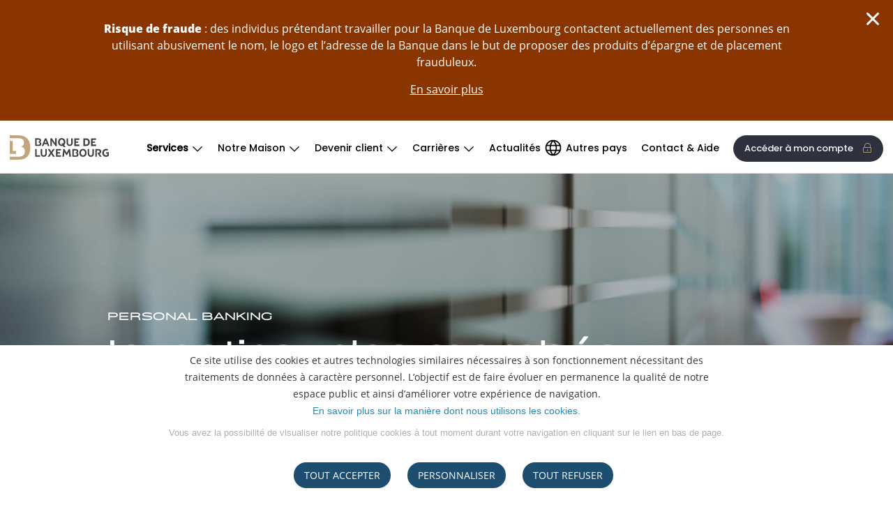

--- FILE ---
content_type: text/html;charset=UTF-8
request_url: https://www.banquedeluxembourg.com/fr/bank/bl/personal-banking/investir-sur-les-marches
body_size: 23301
content:
<!DOCTYPE html> <html class="theme_blu aui ltr country-zone-autres" dir="ltr" lang="fr-FR" > <head> <title>Investir sur les marchés financiers - Banque de Luxembourg</title> <link rel="icon" href="/o/statics/images/ico/blu/favicon.ico?version=202510"> <link rel="apple-touch-icon" sizes="180x180" href="/o/statics/images/ico/blu/apple-touch-icon.png?version=202510"> <link rel="apple-touch-icon-precomposed" href="/o/statics/images/ico/blu/apple-touch-icon.png?version=202510" /> <link rel="apple-touch-icon-precomposed" sizes="32x32" href="/o/statics/images/ico/blu/favicon-32x32.png?version=202510" /> <link rel="apple-touch-icon-precomposed" sizes="180x180" href="/o/statics/images/ico/blu/apple-touch-icon.png?version=202510" /> <link rel="apple-touch-icon-precomposed" sizes="512x512" href="/o/statics/images/ico/blu/android-chrome-512x512.png?version=202510" /> <meta name="viewport" content="width=device-width,initial-scale=1" /> <!-- Matomo Tag Manager --> <script type="text/javascript">
					var _mtm = window._mtm = window._mtm || [];
					_mtm.push({'mtm.startTime': (new Date().getTime()), 'event': 'mtm.Start'});
					var d=document, g=d.createElement('script'), s=d.getElementsByTagName('script')[0];
					g.type='text/javascript';
					g.async=true;
					g.src='https://stats.banquedeluxembourg.com/js/container_ot7gVUGk.js';
					s.parentNode.insertBefore(g,s);
				</script> <!-- End Matomo Tag Manager --> <script>
			var cdn_bl_url_js = 'https://sebpcdn.com/blupub/assets';
			var bl_site_js = 'blu';
		</script> <meta name="facebook-domain-verification" content="9air8iw2uw5u88exhu5zrpiplg6ta8" /><meta name="google-site-verification" content="8eN29AfmiAduXtXeUroDO6xhBL4TGQS-QoQjoBVYD1o" /><meta name="apple-itunes-app" content="app-id=537653662" /><meta name="google-play-app" content="app-id=com.bdl_prod.bdl" /> <meta content="text/html; charset=UTF-8" http-equiv="content-type" /> <meta property="og:site_name" content="Banque de Luxembourg"> <meta property="og:image" content="/documents/10184/1942207/BL-Selection112018_0024_Layer+14-new.jpg/e9550366-837f-4e48-86d1-1f53129638a5?t=1544179042930"> <meta property="og:title" content="Investir sur les marchés financiers - Banque de Luxembourg"> <meta property="og:type" content="website"> <meta property="og:url" content="https://www.banquedeluxembourg.com/fr/personal-banking/investir-sur-les-marches"> <link data-senna-track="temporary" href="https://www.banquedeluxembourg.com/fr/bank/bl/personal-banking/investir-sur-les-marches" rel="canonical"> <link data-senna-track="temporary" href="https://www.banquedeluxembourg.com/en/bank/bl/personal-banking/invest-on-the-financial-markets" hreflang="en-US" rel="alternate"> <link data-senna-track="temporary" href="https://www.banquedeluxembourg.com/en/bank/bl/personal-banking/invest-on-the-financial-markets" hreflang="x-default" rel="alternate"> <link data-senna-track="temporary" href="https://www.banquedeluxembourg.com/fr/bank/bl/personal-banking/investir-sur-les-marches" hreflang="fr-FR" rel="alternate"> <link data-senna-track="temporary" href="https://www.banquedeluxembourg.com/de/bank/bl/personal-banking/an-den-finanzmarkten-investieren" hreflang="de-DE" rel="alternate"> <link data-senna-track="temporary" href="https://www.banquedeluxembourg.com/nl/bank/bl/personal-banking/beleggen-op-de-financiele-markten" hreflang="nl-NL" rel="alternate"> <meta property="og:description" content=""> <meta property="og:locale" content="fr_FR"> <meta property="og:locale:alternate" content="en-US"> <meta property="og:locale:alternate" content="fr-FR"> <meta property="og:locale:alternate" content="de-DE"> <meta property="og:locale:alternate" content="nl-NL"> <link href="/documents/10184/0/favicon/16a1a7bb-8349-d004-87d4-472b5f611703" rel="apple-touch-icon" /> <link href="/documents/10184/0/favicon/16a1a7bb-8349-d004-87d4-472b5f611703" rel="icon" /> <link class="lfr-css-file" data-senna-track="temporary" href="https://www.banquedeluxembourg.com/o/blu-theme/css/clay.css?browserId=chrome&amp;themeId=blu_WAR_blutheme&amp;minifierType=css&amp;languageId=fr_FR&amp;t=1765951294000" id="liferayAUICSS" rel="stylesheet" type="text/css" /> <link href="/combo?browserId=chrome&amp;minifierType=css&amp;themeId=blu_WAR_blutheme&amp;languageId=fr_FR&amp;com_liferay_journal_content_web_portlet_JournalContentPortlet_INSTANCE_IUGav3qW1AMd:%2Fo%2Fjournal-content-web%2Fcss%2Fmain.css&amp;com_liferay_product_navigation_product_menu_web_portlet_ProductMenuPortlet:%2Fo%2Fproduct-navigation-product-menu-web%2Fcss%2Fmain.css&amp;t=1765951294000" rel="stylesheet" type="text/css" data-senna-track="temporary" id="7b973cc9" /> <script data-senna-track="temporary" type="text/javascript">
	// <![CDATA[
		var Liferay = Liferay || {};

		Liferay.Browser = {
			acceptsGzip: function() {
				return true;
			},

			

			getMajorVersion: function() {
				return 131.0;
			},

			getRevision: function() {
				return '537.36';
			},
			getVersion: function() {
				return '131.0';
			},

			

			isAir: function() {
				return false;
			},
			isChrome: function() {
				return true;
			},
			isEdge: function() {
				return false;
			},
			isFirefox: function() {
				return false;
			},
			isGecko: function() {
				return true;
			},
			isIe: function() {
				return false;
			},
			isIphone: function() {
				return false;
			},
			isLinux: function() {
				return false;
			},
			isMac: function() {
				return true;
			},
			isMobile: function() {
				return false;
			},
			isMozilla: function() {
				return false;
			},
			isOpera: function() {
				return false;
			},
			isRtf: function() {
				return true;
			},
			isSafari: function() {
				return true;
			},
			isSun: function() {
				return false;
			},
			isWebKit: function() {
				return true;
			},
			isWindows: function() {
				return false;
			}
		};

		Liferay.Data = Liferay.Data || {};

		Liferay.Data.ICONS_INLINE_SVG = true;

		Liferay.Data.NAV_SELECTOR = '#navigation';

		Liferay.Data.NAV_SELECTOR_MOBILE = '#navigationCollapse';

		Liferay.Data.isCustomizationView = function() {
			return false;
		};

		Liferay.Data.notices = [
			
		];

		(function () {
			var available = {};

			var direction = {};

			

				available['en_US'] = 'anglais\x20\x28États-Unis\x29';
				direction['en_US'] = 'ltr';

			

				available['fr_FR'] = 'français\x20\x28France\x29';
				direction['fr_FR'] = 'ltr';

			

				available['de_DE'] = 'allemand\x20\x28Allemagne\x29';
				direction['de_DE'] = 'ltr';

			

				available['nl_NL'] = 'néerlandais\x20\x28Pays-Bas\x29';
				direction['nl_NL'] = 'ltr';

			

			Liferay.Language = {
				available,
				direction,
				get: function(key) {
					return key;
				}
			};
		})();

		var featureFlags = {"LPD-10964":false,"LPD-37927":false,"LPD-10889":false,"LPS-193884":false,"LPD-30371":false,"LPD-36719":true,"LPD-11131":true,"LPS-178642":false,"LPS-193005":false,"LPD-31789":false,"LPD-10562":false,"LPD-11212":false,"COMMERCE-8087":false,"LPD-39304":true,"LPD-13311":true,"LRAC-10757":false,"LPD-35941":false,"LPS-180090":false,"LPS-178052":false,"LPD-21414":false,"LPS-185892":false,"LPS-186620":false,"LPD-40533":true,"LPD-40534":true,"LPS-184404":false,"LPD-40530":true,"LPD-20640":false,"LPS-198183":false,"LPD-38869":false,"LPD-35678":false,"LPD-6378":false,"LPS-153714":false,"LPD-11848":false,"LPS-170670":false,"LPD-7822":false,"LPS-169981":false,"LPD-21926":false,"LPS-177027":false,"LPD-37531":false,"LPD-11003":false,"LPD-36446":false,"LPD-39437":false,"LPS-135430":false,"LPD-20556":false,"LPS-134060":false,"LPS-164563":false,"LPD-32050":false,"LPS-122920":false,"LPS-199086":false,"LPD-35128":false,"LPD-10588":false,"LPD-13778":true,"LPD-11313":false,"LPD-6368":false,"LPD-34594":false,"LPS-202104":false,"LPD-19955":false,"LPD-35443":false,"LPD-39967":false,"LPD-11235":false,"LPD-11232":false,"LPS-196935":true,"LPD-43542":false,"LPS-176691":false,"LPS-197909":false,"LPD-29516":false,"COMMERCE-8949":false,"LPD-11228":false,"LPS-153813":false,"LPD-17809":false,"COMMERCE-13024":false,"LPS-165482":false,"LPS-193551":false,"LPS-197477":false,"LPS-174816":false,"LPS-186360":false,"LPD-30204":false,"LPD-32867":false,"LPS-153332":false,"LPD-35013":true,"LPS-179669":false,"LPS-174417":false,"LPD-44091":true,"LPD-31212":true,"LPD-18221":false,"LPS-155284":false,"LRAC-15017":false,"LPD-19870":false,"LPS-200108":false,"LPD-20131":false,"LPS-159643":false,"LPS-129412":false,"LPS-169837":false,"LPD-20379":false};

		Liferay.FeatureFlags = Object.keys(featureFlags).reduce(
			(acc, key) => ({
				...acc, [key]: featureFlags[key] === 'true' || featureFlags[key] === true
			}), {}
		);

		Liferay.PortletKeys = {
			DOCUMENT_LIBRARY: 'com_liferay_document_library_web_portlet_DLPortlet',
			DYNAMIC_DATA_MAPPING: 'com_liferay_dynamic_data_mapping_web_portlet_DDMPortlet',
			ITEM_SELECTOR: 'com_liferay_item_selector_web_portlet_ItemSelectorPortlet'
		};

		Liferay.PropsValues = {
			JAVASCRIPT_SINGLE_PAGE_APPLICATION_TIMEOUT: 0,
			UPLOAD_SERVLET_REQUEST_IMPL_MAX_SIZE: 104857600
		};

		Liferay.ThemeDisplay = {

			

			
				getLayoutId: function() {
					return '587';
				},

				

				getLayoutRelativeControlPanelURL: function() {
					return '';
				},

				getLayoutRelativeURL: function() {
					return '/fr/personal-banking/investir-sur-les-marches';
				},
				getLayoutURL: function() {
					return 'https://www.banquedeluxembourg.com/fr/personal-banking/investir-sur-les-marches';
				},
				getParentLayoutId: function() {
					return '583';
				},
				isControlPanel: function() {
					return false;
				},
				isPrivateLayout: function() {
					return 'false';
				},
				isVirtualLayout: function() {
					return false;
				},
			

			getBCP47LanguageId: function() {
				return 'fr-FR';
			},
			getCanonicalURL: function() {

				

				return 'https\x3a\x2f\x2fwww\x2ebanquedeluxembourg\x2ecom\x2fen\x2fpersonal-banking\x2finvest-on-the-financial-markets';
			},
			getCDNBaseURL: function() {
				return 'https://www.banquedeluxembourg.com';
			},
			getCDNDynamicResourcesHost: function() {
				return '';
			},
			getCDNHost: function() {
				return '';
			},
			getCompanyGroupId: function() {
				return '10197';
			},
			getCompanyId: function() {
				return '10157';
			},
			getDefaultLanguageId: function() {
				return 'en_US';
			},
			getDoAsUserIdEncoded: function() {
				return '';
			},
			getLanguageId: function() {
				return 'fr_FR';
			},
			getParentGroupId: function() {
				return '10184';
			},
			getPathContext: function() {
				return '';
			},
			getPathImage: function() {
				return '/image';
			},
			getPathJavaScript: function() {
				return '/o/frontend-js-web';
			},
			getPathMain: function() {
				return '/fr/c';
			},
			getPathThemeImages: function() {
				return 'https://www.banquedeluxembourg.com/o/blu-theme/images';
			},
			getPathThemeRoot: function() {
				return '/o/blu-theme';
			},
			getPlid: function() {
				return '1084443';
			},
			getPortalURL: function() {
				return 'https://www.banquedeluxembourg.com';
			},
			getRealUserId: function() {
				return '10161';
			},
			getRemoteAddr: function() {
				return '';
			},
			getRemoteHost: function() {
				return '';
			},
			getScopeGroupId: function() {
				return '10184';
			},
			getScopeGroupIdOrLiveGroupId: function() {
				return '10184';
			},
			getSessionId: function() {
				return '';
			},
			getSiteAdminURL: function() {
				return '';
			},
			getSiteGroupId: function() {
				return '10184';
			},
			getURLControlPanel: function() {
				return '';
			},
			getURLHome: function() {
				return 'https\x3a\x2f\x2fwww\x2ebanquedeluxembourg\x2ecom\x2fbank\x2fbl\x2fhomepage';
			},
			getUserEmailAddress: function() {
				return '';
			},
			getUserId: function() {
				return '10161';
			},
			getUserName: function() {
				return '';
			},
			isAddSessionIdToURL: function() {
				return false;
			},
			isImpersonated: function() {
				return false;
			},
			isSignedIn: function() {
				return false;
			},

			isStagedPortlet: function() {
				
					
						return false;
					
				
			},

			isStateExclusive: function() {
				return false;
			},
			isStateMaximized: function() {
				return false;
			},
			isStatePopUp: function() {
				return false;
			}
		};

		var themeDisplay = Liferay.ThemeDisplay;

		Liferay.AUI = {

			

			getCombine: function() {
				return true;
			},
			getComboPath: function() {
				return '/combo/?browserId=chrome&minifierType=&languageId=fr_FR&t=1765954629570&';
			},
			getDateFormat: function() {
				return '%d/%m/%Y';
			},
			getEditorCKEditorPath: function() {
				return '/o/frontend-editor-ckeditor-web';
			},
			getFilter: function() {
				var filter = 'raw';

				
					
						filter = 'min';
					
					

				return filter;
			},
			getFilterConfig: function() {
				var instance = this;

				var filterConfig = null;

				if (!instance.getCombine()) {
					filterConfig = {
						replaceStr: '.js' + instance.getStaticResourceURLParams(),
						searchExp: '\\.js$'
					};
				}

				return filterConfig;
			},
			getJavaScriptRootPath: function() {
				return '/o/frontend-js-web';
			},
			getPortletRootPath: function() {
				return '/html/portlet';
			},
			getStaticResourceURLParams: function() {
				return '?browserId=chrome&minifierType=&languageId=fr_FR&t=1765954629570';
			}
		};

		Liferay.authToken = 'MagQz76j';

		

		Liferay.currentURL = '\x2ffr\x2fbank\x2fbl\x2fpersonal-banking\x2finvestir-sur-les-marches';
		Liferay.currentURLEncoded = '\x252Ffr\x252Fbank\x252Fbl\x252Fpersonal-banking\x252Finvestir-sur-les-marches';
	// ]]>
</script> <script data-senna-track="temporary" type="text/javascript">window.__CONFIG__= {basePath: '',combine: true, defaultURLParams: null, explainResolutions: false, exposeGlobal: false, logLevel: 'warn', moduleType: 'module', namespace:'Liferay', nonce: '', reportMismatchedAnonymousModules: 'warn', resolvePath: '/o/js_resolve_modules', url: '/combo/?browserId=chrome&minifierType=js&languageId=fr_FR&t=1765954629570&', waitTimeout: 60000};</script><script data-senna-track="permanent" src="/o/frontend-js-loader-modules-extender/loader.js?&mac=9WaMmhziBCkScHZwrrVcOR7VZF4=&browserId=chrome&languageId=fr_FR&minifierType=js" type="text/javascript"></script><script data-senna-track="permanent" src="/combo?browserId=chrome&minifierType=js&languageId=fr_FR&t=1765954629570&/o/frontend-js-aui-web/aui/aui/aui-min.js&/o/frontend-js-aui-web/liferay/modules.js&/o/frontend-js-aui-web/liferay/aui_sandbox.js&/o/frontend-js-aui-web/aui/attribute-base/attribute-base-min.js&/o/frontend-js-aui-web/aui/attribute-complex/attribute-complex-min.js&/o/frontend-js-aui-web/aui/attribute-core/attribute-core-min.js&/o/frontend-js-aui-web/aui/attribute-observable/attribute-observable-min.js&/o/frontend-js-aui-web/aui/attribute-extras/attribute-extras-min.js&/o/frontend-js-aui-web/aui/event-custom-base/event-custom-base-min.js&/o/frontend-js-aui-web/aui/event-custom-complex/event-custom-complex-min.js&/o/frontend-js-aui-web/aui/oop/oop-min.js&/o/frontend-js-aui-web/aui/aui-base-lang/aui-base-lang-min.js&/o/frontend-js-aui-web/liferay/dependency.js&/o/frontend-js-aui-web/liferay/util.js&/o/oauth2-provider-web/js/liferay.js&/o/frontend-js-web/liferay/dom_task_runner.js&/o/frontend-js-web/liferay/events.js&/o/frontend-js-web/liferay/lazy_load.js&/o/frontend-js-web/liferay/liferay.js&/o/frontend-js-web/liferay/global.bundle.js&/o/frontend-js-web/liferay/portlet.js&/o/frontend-js-web/liferay/workflow.js" type="text/javascript"></script> <script data-senna-track="temporary" type="text/javascript">window.Liferay = Liferay || {}; window.Liferay.OAuth2 = {getAuthorizeURL: function() {return 'https://www.banquedeluxembourg.com/o/oauth2/authorize';}, getBuiltInRedirectURL: function() {return 'https://www.banquedeluxembourg.com/o/oauth2/redirect';}, getIntrospectURL: function() { return 'https://www.banquedeluxembourg.com/o/oauth2/introspect';}, getTokenURL: function() {return 'https://www.banquedeluxembourg.com/o/oauth2/token';}, getUserAgentApplication: function(externalReferenceCode) {return Liferay.OAuth2._userAgentApplications[externalReferenceCode];}, _userAgentApplications: {}}</script><script data-senna-track="temporary" type="text/javascript">try {var MODULE_MAIN='calendar-web@5.0.105/index';var MODULE_PATH='/o/calendar-web';/**
 * SPDX-FileCopyrightText: (c) 2000 Liferay, Inc. https://liferay.com
 * SPDX-License-Identifier: LGPL-2.1-or-later OR LicenseRef-Liferay-DXP-EULA-2.0.0-2023-06
 */

(function () {
	AUI().applyConfig({
		groups: {
			calendar: {
				base: MODULE_PATH + '/js/legacy/',
				combine: Liferay.AUI.getCombine(),
				filter: Liferay.AUI.getFilterConfig(),
				modules: {
					'liferay-calendar-a11y': {
						path: 'calendar_a11y.js',
						requires: ['calendar'],
					},
					'liferay-calendar-container': {
						path: 'calendar_container.js',
						requires: [
							'aui-alert',
							'aui-base',
							'aui-component',
							'liferay-portlet-base',
						],
					},
					'liferay-calendar-date-picker-sanitizer': {
						path: 'date_picker_sanitizer.js',
						requires: ['aui-base'],
					},
					'liferay-calendar-interval-selector': {
						path: 'interval_selector.js',
						requires: ['aui-base', 'liferay-portlet-base'],
					},
					'liferay-calendar-interval-selector-scheduler-event-link': {
						path: 'interval_selector_scheduler_event_link.js',
						requires: ['aui-base', 'liferay-portlet-base'],
					},
					'liferay-calendar-list': {
						path: 'calendar_list.js',
						requires: [
							'aui-template-deprecated',
							'liferay-scheduler',
						],
					},
					'liferay-calendar-message-util': {
						path: 'message_util.js',
						requires: ['liferay-util-window'],
					},
					'liferay-calendar-recurrence-converter': {
						path: 'recurrence_converter.js',
						requires: [],
					},
					'liferay-calendar-recurrence-dialog': {
						path: 'recurrence.js',
						requires: [
							'aui-base',
							'liferay-calendar-recurrence-util',
						],
					},
					'liferay-calendar-recurrence-util': {
						path: 'recurrence_util.js',
						requires: ['aui-base', 'liferay-util-window'],
					},
					'liferay-calendar-reminders': {
						path: 'calendar_reminders.js',
						requires: ['aui-base'],
					},
					'liferay-calendar-remote-services': {
						path: 'remote_services.js',
						requires: [
							'aui-base',
							'aui-component',
							'liferay-calendar-util',
							'liferay-portlet-base',
						],
					},
					'liferay-calendar-session-listener': {
						path: 'session_listener.js',
						requires: ['aui-base', 'liferay-scheduler'],
					},
					'liferay-calendar-simple-color-picker': {
						path: 'simple_color_picker.js',
						requires: ['aui-base', 'aui-template-deprecated'],
					},
					'liferay-calendar-simple-menu': {
						path: 'simple_menu.js',
						requires: [
							'aui-base',
							'aui-template-deprecated',
							'event-outside',
							'event-touch',
							'widget-modality',
							'widget-position',
							'widget-position-align',
							'widget-position-constrain',
							'widget-stack',
							'widget-stdmod',
						],
					},
					'liferay-calendar-util': {
						path: 'calendar_util.js',
						requires: [
							'aui-datatype',
							'aui-io',
							'aui-scheduler',
							'aui-toolbar',
							'autocomplete',
							'autocomplete-highlighters',
						],
					},
					'liferay-scheduler': {
						path: 'scheduler.js',
						requires: [
							'async-queue',
							'aui-datatype',
							'aui-scheduler',
							'dd-plugin',
							'liferay-calendar-a11y',
							'liferay-calendar-message-util',
							'liferay-calendar-recurrence-converter',
							'liferay-calendar-recurrence-util',
							'liferay-calendar-util',
							'liferay-scheduler-event-recorder',
							'liferay-scheduler-models',
							'promise',
							'resize-plugin',
						],
					},
					'liferay-scheduler-event-recorder': {
						path: 'scheduler_event_recorder.js',
						requires: [
							'dd-plugin',
							'liferay-calendar-util',
							'resize-plugin',
						],
					},
					'liferay-scheduler-models': {
						path: 'scheduler_models.js',
						requires: [
							'aui-datatype',
							'dd-plugin',
							'liferay-calendar-util',
						],
					},
				},
				root: MODULE_PATH + '/js/legacy/',
			},
		},
	});
})();
} catch(error) {console.error(error);}try {var MODULE_MAIN='contacts-web@5.0.65/index';var MODULE_PATH='/o/contacts-web';/**
 * SPDX-FileCopyrightText: (c) 2000 Liferay, Inc. https://liferay.com
 * SPDX-License-Identifier: LGPL-2.1-or-later OR LicenseRef-Liferay-DXP-EULA-2.0.0-2023-06
 */

(function () {
	AUI().applyConfig({
		groups: {
			contactscenter: {
				base: MODULE_PATH + '/js/legacy/',
				combine: Liferay.AUI.getCombine(),
				filter: Liferay.AUI.getFilterConfig(),
				modules: {
					'liferay-contacts-center': {
						path: 'main.js',
						requires: [
							'aui-io-plugin-deprecated',
							'aui-toolbar',
							'autocomplete-base',
							'datasource-io',
							'json-parse',
							'liferay-portlet-base',
							'liferay-util-window',
						],
					},
				},
				root: MODULE_PATH + '/js/legacy/',
			},
		},
	});
})();
} catch(error) {console.error(error);}try {var MODULE_MAIN='@liferay/document-library-web@6.0.198/index';var MODULE_PATH='/o/document-library-web';/**
 * SPDX-FileCopyrightText: (c) 2000 Liferay, Inc. https://liferay.com
 * SPDX-License-Identifier: LGPL-2.1-or-later OR LicenseRef-Liferay-DXP-EULA-2.0.0-2023-06
 */

(function () {
	AUI().applyConfig({
		groups: {
			dl: {
				base: MODULE_PATH + '/js/legacy/',
				combine: Liferay.AUI.getCombine(),
				filter: Liferay.AUI.getFilterConfig(),
				modules: {
					'document-library-upload-component': {
						path: 'DocumentLibraryUpload.js',
						requires: [
							'aui-component',
							'aui-data-set-deprecated',
							'aui-overlay-manager-deprecated',
							'aui-overlay-mask-deprecated',
							'aui-parse-content',
							'aui-progressbar',
							'aui-template-deprecated',
							'liferay-search-container',
							'querystring-parse-simple',
							'uploader',
						],
					},
				},
				root: MODULE_PATH + '/js/legacy/',
			},
		},
	});
})();
} catch(error) {console.error(error);}try {var MODULE_MAIN='dynamic-data-mapping-web@5.0.115/index';var MODULE_PATH='/o/dynamic-data-mapping-web';/**
 * SPDX-FileCopyrightText: (c) 2000 Liferay, Inc. https://liferay.com
 * SPDX-License-Identifier: LGPL-2.1-or-later OR LicenseRef-Liferay-DXP-EULA-2.0.0-2023-06
 */

(function () {
	const LiferayAUI = Liferay.AUI;

	AUI().applyConfig({
		groups: {
			ddm: {
				base: MODULE_PATH + '/js/legacy/',
				combine: Liferay.AUI.getCombine(),
				filter: LiferayAUI.getFilterConfig(),
				modules: {
					'liferay-ddm-form': {
						path: 'ddm_form.js',
						requires: [
							'aui-base',
							'aui-datatable',
							'aui-datatype',
							'aui-image-viewer',
							'aui-parse-content',
							'aui-set',
							'aui-sortable-list',
							'json',
							'liferay-form',
							'liferay-map-base',
							'liferay-translation-manager',
							'liferay-util-window',
						],
					},
					'liferay-portlet-dynamic-data-mapping': {
						condition: {
							trigger: 'liferay-document-library',
						},
						path: 'main.js',
						requires: [
							'arraysort',
							'aui-form-builder-deprecated',
							'aui-form-validator',
							'aui-map',
							'aui-text-unicode',
							'json',
							'liferay-menu',
							'liferay-translation-manager',
							'liferay-util-window',
							'text',
						],
					},
					'liferay-portlet-dynamic-data-mapping-custom-fields': {
						condition: {
							trigger: 'liferay-document-library',
						},
						path: 'custom_fields.js',
						requires: ['liferay-portlet-dynamic-data-mapping'],
					},
				},
				root: MODULE_PATH + '/js/legacy/',
			},
		},
	});
})();
} catch(error) {console.error(error);}try {var MODULE_MAIN='exportimport-web@5.0.100/index';var MODULE_PATH='/o/exportimport-web';/**
 * SPDX-FileCopyrightText: (c) 2000 Liferay, Inc. https://liferay.com
 * SPDX-License-Identifier: LGPL-2.1-or-later OR LicenseRef-Liferay-DXP-EULA-2.0.0-2023-06
 */

(function () {
	AUI().applyConfig({
		groups: {
			exportimportweb: {
				base: MODULE_PATH + '/js/legacy/',
				combine: Liferay.AUI.getCombine(),
				filter: Liferay.AUI.getFilterConfig(),
				modules: {
					'liferay-export-import-export-import': {
						path: 'main.js',
						requires: [
							'aui-datatype',
							'aui-dialog-iframe-deprecated',
							'aui-modal',
							'aui-parse-content',
							'aui-toggler',
							'liferay-portlet-base',
							'liferay-util-window',
						],
					},
				},
				root: MODULE_PATH + '/js/legacy/',
			},
		},
	});
})();
} catch(error) {console.error(error);}try {var MODULE_MAIN='frontend-editor-alloyeditor-web@5.0.56/index';var MODULE_PATH='/o/frontend-editor-alloyeditor-web';/**
 * SPDX-FileCopyrightText: (c) 2000 Liferay, Inc. https://liferay.com
 * SPDX-License-Identifier: LGPL-2.1-or-later OR LicenseRef-Liferay-DXP-EULA-2.0.0-2023-06
 */

(function () {
	AUI().applyConfig({
		groups: {
			alloyeditor: {
				base: MODULE_PATH + '/js/legacy/',
				combine: Liferay.AUI.getCombine(),
				filter: Liferay.AUI.getFilterConfig(),
				modules: {
					'liferay-alloy-editor': {
						path: 'alloyeditor.js',
						requires: [
							'aui-component',
							'liferay-portlet-base',
							'timers',
						],
					},
					'liferay-alloy-editor-source': {
						path: 'alloyeditor_source.js',
						requires: [
							'aui-debounce',
							'liferay-fullscreen-source-editor',
							'liferay-source-editor',
							'plugin',
						],
					},
				},
				root: MODULE_PATH + '/js/legacy/',
			},
		},
	});
})();
} catch(error) {console.error(error);}try {var MODULE_MAIN='frontend-js-components-web@2.0.80/index';var MODULE_PATH='/o/frontend-js-components-web';/**
 * SPDX-FileCopyrightText: (c) 2000 Liferay, Inc. https://liferay.com
 * SPDX-License-Identifier: LGPL-2.1-or-later OR LicenseRef-Liferay-DXP-EULA-2.0.0-2023-06
 */

(function () {
	AUI().applyConfig({
		groups: {
			components: {

				// eslint-disable-next-line
				mainModule: MODULE_MAIN,
			},
		},
	});
})();
} catch(error) {console.error(error);}try {var MODULE_MAIN='@liferay/frontend-js-react-web@5.0.54/index';var MODULE_PATH='/o/frontend-js-react-web';/**
 * SPDX-FileCopyrightText: (c) 2000 Liferay, Inc. https://liferay.com
 * SPDX-License-Identifier: LGPL-2.1-or-later OR LicenseRef-Liferay-DXP-EULA-2.0.0-2023-06
 */

(function () {
	AUI().applyConfig({
		groups: {
			react: {

				// eslint-disable-next-line
				mainModule: MODULE_MAIN,
			},
		},
	});
})();
} catch(error) {console.error(error);}try {var MODULE_MAIN='@liferay/frontend-js-state-web@1.0.30/index';var MODULE_PATH='/o/frontend-js-state-web';/**
 * SPDX-FileCopyrightText: (c) 2000 Liferay, Inc. https://liferay.com
 * SPDX-License-Identifier: LGPL-2.1-or-later OR LicenseRef-Liferay-DXP-EULA-2.0.0-2023-06
 */

(function () {
	AUI().applyConfig({
		groups: {
			state: {

				// eslint-disable-next-line
				mainModule: MODULE_MAIN,
			},
		},
	});
})();
} catch(error) {console.error(error);}try {var MODULE_MAIN='portal-search-web@6.0.148/index';var MODULE_PATH='/o/portal-search-web';/**
 * SPDX-FileCopyrightText: (c) 2000 Liferay, Inc. https://liferay.com
 * SPDX-License-Identifier: LGPL-2.1-or-later OR LicenseRef-Liferay-DXP-EULA-2.0.0-2023-06
 */

(function () {
	AUI().applyConfig({
		groups: {
			search: {
				base: MODULE_PATH + '/js/',
				combine: Liferay.AUI.getCombine(),
				filter: Liferay.AUI.getFilterConfig(),
				modules: {
					'liferay-search-custom-range-facet': {
						path: 'custom_range_facet.js',
						requires: ['aui-form-validator'],
					},
				},
				root: MODULE_PATH + '/js/',
			},
		},
	});
})();
} catch(error) {console.error(error);}try {var MODULE_MAIN='staging-processes-web@5.0.65/index';var MODULE_PATH='/o/staging-processes-web';/**
 * SPDX-FileCopyrightText: (c) 2000 Liferay, Inc. https://liferay.com
 * SPDX-License-Identifier: LGPL-2.1-or-later OR LicenseRef-Liferay-DXP-EULA-2.0.0-2023-06
 */

(function () {
	AUI().applyConfig({
		groups: {
			stagingprocessesweb: {
				base: MODULE_PATH + '/js/legacy/',
				combine: Liferay.AUI.getCombine(),
				filter: Liferay.AUI.getFilterConfig(),
				modules: {
					'liferay-staging-processes-export-import': {
						path: 'main.js',
						requires: [
							'aui-datatype',
							'aui-dialog-iframe-deprecated',
							'aui-modal',
							'aui-parse-content',
							'aui-toggler',
							'liferay-portlet-base',
							'liferay-util-window',
						],
					},
				},
				root: MODULE_PATH + '/js/legacy/',
			},
		},
	});
})();
} catch(error) {console.error(error);}</script> <script data-senna-track="temporary" type="text/javascript">
	// <![CDATA[
		
			
				
		

		

		
	// ]]>
</script> <link class="lfr-css-file" data-senna-track="temporary" href="https://www.banquedeluxembourg.com/o/blu-theme/css/main.css?browserId=chrome&amp;themeId=blu_WAR_blutheme&amp;minifierType=css&amp;languageId=fr_FR&amp;t=1765951294000" id="liferayThemeCSS" rel="stylesheet" type="text/css" /> <style data-senna-track="temporary" type="text/css">

		

			

		

			

		

			

				

					

#p_p_id_com_liferay_journal_content_web_portlet_JournalContentPortlet_INSTANCE_TBbPQagPIm4H_ .portlet-content {
margin-right:;
margin-bottom:;
margin-left:
}




				

			

		

			

		

			

		

			

		

			

		

			

		

			

		

			

		

	</style> <style data-senna-track="temporary" type="text/css">
</style> <link data-senna-track="permanent" href="/o/frontend-js-aui-web/alloy_ui.css?&mac=favIEq7hPo8AEd6k+N5OVADEEls=&browserId=chrome&languageId=fr_FR&minifierType=css&themeId=blu_WAR_blutheme" rel="stylesheet"></link> <script type="text/javascript" data-senna-track="temporary">
	if (window.Analytics) {
		window._com_liferay_document_library_analytics_isViewFileEntry = false;
	}
</script> <script type="text/javascript">
Liferay.on(
	'ddmFieldBlur', function(event) {
		if (window.Analytics) {
			Analytics.send(
				'fieldBlurred',
				'Form',
				{
					fieldName: event.fieldName,
					focusDuration: event.focusDuration,
					formId: event.formId,
					formPageTitle: event.formPageTitle,
					page: event.page,
					title: event.title
				}
			);
		}
	}
);

Liferay.on(
	'ddmFieldFocus', function(event) {
		if (window.Analytics) {
			Analytics.send(
				'fieldFocused',
				'Form',
				{
					fieldName: event.fieldName,
					formId: event.formId,
					formPageTitle: event.formPageTitle,
					page: event.page,
					title:event.title
				}
			);
		}
	}
);

Liferay.on(
	'ddmFormPageShow', function(event) {
		if (window.Analytics) {
			Analytics.send(
				'pageViewed',
				'Form',
				{
					formId: event.formId,
					formPageTitle: event.formPageTitle,
					page: event.page,
					title: event.title
				}
			);
		}
	}
);

Liferay.on(
	'ddmFormSubmit', function(event) {
		if (window.Analytics) {
			Analytics.send(
				'formSubmitted',
				'Form',
				{
					formId: event.formId,
					title: event.title
				}
			);
		}
	}
);

Liferay.on(
	'ddmFormView', function(event) {
		if (window.Analytics) {
			Analytics.send(
				'formViewed',
				'Form',
				{
					formId: event.formId,
					title: event.title
				}
			);
		}
	}
);

</script><script>

</script> <script type="text/javascript" src="https://sebpcdn.com/blupub/assets/api/jquery/jquery-3.6.2.min.js"></script> <script type="text/javascript" src="https://sebpcdn.com/blupub/assets/api/lottie/lottie-5.12.2.min.js"></script> <script type="text/javascript" src="https://sebpcdn.com/blupub/assets/api/jquery/jquery.cookie.min.js"></script> <link rel="stylesheet" href="https://sebpcdn.com/blupub/assets/api/featherlight/featherlight.min.css" type="text/css" media="print" onload="this.media='all'"/> <link rel="stylesheet" href="https://sebpcdn.com/blupub/assets/api/flickity/flickity.min.css" type="text/css" media="print" onload="this.media='all'"/> <link rel="stylesheet" href="https://sebpcdn.com/blupub/assets/api/design/css/swiper.min.css" media="print" onload="this.media='all'"/> <script type="text/javascript" src="/o/statics/js/tarteaucitron/tarteaucitron.js?v=1.8.3_20231121"></script> <script async type="text/javascript" src="https://sebpcdn.com/blupub/assets/api/featherlight/featherlight.min.js"></script> <script async type="text/javascript" src="https://sebpcdn.com/blupub/assets/api/flickity/flickity.pkgd.min.js"></script> <script async type="text/javascript" src="https://sebpcdn.com/blupub/assets/api/design/js/swiper.min.js"></script> <script async type="text/javascript" src="/o/statics/js/lazysizes/lazysizes.min.js"></script> <link rel="stylesheet" href="/documents/10184/427535/surcharge.css/f1592536-3a7b-469e-8db2-dc014de7618a" type="text/css" media="print" onload="this.media='all'"/> <link rel="stylesheet" href="https://sebpcdn.com/blupub/assets/api/design/css/print.css?version=20230323" type="text/css" media="print" /> <script>
			window.Liferay = window.Liferay || {};
			Liferay.Icons = Liferay.Icons || {};
			Liferay.Icons.spritemap = "https://www.banquedeluxembourg.com/o/blu-theme/images/clay/icons.svg";
		</script> </head> <body class="chrome controls-visible blu-page yui3-skin-sam guest-site signed-out public-page site"><a href="#main-content" class="sr-only">Sauter au contenu</a> <div id="bandeau_message"> <a id="close_bandeau_message" href="#" onclick="return false;"><img width="35" height="35" src="https://sebpcdn.com/blupub/assets/img/menu-close.svg"></a> <div class="message"><p style="font-size:16px;margin-top:14px;margin-bottom:15px;"><strong>Risque de fraude</strong> : des individus prétendant travailler pour la Banque de Luxembourg contactent actuellement des personnes en utilisant abusivement le nom, le logo et l’adresse de la Banque dans le but de proposer des produits d’épargne et de placement frauduleux.</p> <p style="font-size:16px;margin-top:15px;margin-bottom:18px;"><a class="close_bandeau_message" href="https://www.banquedeluxembourg.com/fr/bank/bl/reconna%C3%AEtre-les-signaux-d-une-fraude-et-adopter-les-bons-r%C3%A9flexes">En savoir plus</a></p> <style type="text/css">#bandeau_message{background-color:#8A3400;color:white;}
  #bandeau_message a{text-decoration:underline !important;color:white !important;}
</style></div> </div> <div id="bg-for-cookies"></div> <script>
					jQuery(document).ready(function() {
						if(window.self === window.top) {
							if(jQuery.cookie('BL-BANDEAU-MESSAGE') !== '20251124') {
								showBandeau();
								showBandeau();
							} else {
								hideBandeau();
							}
							jQuery('#close_bandeau_message, .close_bandeau_message').click(function() {
								jQuery.cookie('BL-BANDEAU-MESSAGE', '20251124', { expires:100, path: '/' });
								hideBandeau();
							});
						}
					});
				</script> <div class="container-fluid" id="wrapper"> <header id="banner" role="banner"> <div id="heading"> <div class="open-menu" id="open-burgermenu" onclick="openMenu('burgermenu');return false;"> <img width="35" height="35" class="light" src="https://sebpcdn.com/blupub/assets/img/burger-menu-white.svg" alt=""/> <img width="35" height="35" class="dark" src="https://sebpcdn.com/blupub/assets/img/burger-menu-black.svg" alt=""/> </div> <div class="close-menu" id="close-burgermenu" onclick="closeMenu('burgermenu');return false;"><img width="35" height="35" src="https://sebpcdn.com/blupub/assets/img/close-menu-white.svg" alt="Fermer "/></div> <div class="close-menu" id="close-column-langues" onclick="closeMenu('column-langues');return false;"><img width="35" height="35" src="https://sebpcdn.com/blupub/assets/img/close-menu-white.svg" alt=""/></div> <div class="close-menu" id="close-column-contact" onclick="closeMenu('column-contact');return false;"><img width="35" height="35" src="https://sebpcdn.com/blupub/assets/img/close-menu-white.svg" alt=""/></div> <div class="close-menu" id="close-column-mon-compte" onclick="closeMenu('column-mon-compte');return false;"><img width="35" height="35" src="https://sebpcdn.com/blupub/assets/img/close-menu-white.svg" alt=""/></div> <div id="burgermenu" class="burgermenu"> <div class="bgburger menu-hide-on-tablet"></div> <div class="burgermenu-container menu-hide-on-tablet"> <div class="burgermenu-container-offset"> <div class="burgermenu-container-wrapper top"> <div class="menu1 fadein1"> <div class="menu-items"> <a id="mother-d-134" href="#" onclick="return mainMenuAction('mother-d-134');" class=" has-childs"> <span onmouseover="return mainMenuAction('mother-d-134',true);" > Private Banking </span> <div class="main-menu-description"> Nos solutions pour vous accompagner dans la gestion et la transmission de votre patrimoine. </div> </a> <a id="mother-d-583" href="#" onclick="return mainMenuAction('mother-d-583');" class="current has-childs"> <span onmouseover="return mainMenuAction('mother-d-583',true);" > Personal Banking </span> <div class="main-menu-description"> Découvrez une gamme complète de services financiers pour vous accompagner dans la réalisation de vos projets. </div> </a> <a id="mother-d-341" href="#" onclick="return mainMenuAction('mother-d-341');" class=" has-childs"> <span onmouseover="return mainMenuAction('mother-d-341',true);" > Entreprises &amp; entrepreneurs </span> <div class="main-menu-description"> Notre accompagnement destiné aux entrepreneurs du Grand-Duché dans leurs projets de gestion et développement de leur entreprise et de leur patrimoine familial. </div> </a> <a id="mother-d-931" href="#" onclick="return mainMenuAction('mother-d-931');" class=" has-childs"> <span onmouseover="return mainMenuAction('mother-d-931',true);" > Professions Libérales </span> <div class="main-menu-description"> Découvrez une gamme complète de services pour vous accompagner dans la réalisation de vos projets. </div> </a> <a id="mother-d-136" href="#" onclick="return mainMenuAction('mother-d-136');" class=" has-childs"> <span onmouseover="return mainMenuAction('mother-d-136',true);" > Asset Servicing </span> <div class="main-menu-description"> Nous sommes à vos côtés pour vous accompagner dans le développement de votre activité, vous permettant ainsi de naviguer sereinement au cœur des défis du marché. </div> </a> <a id="mother-d-620" href="#" onclick="return mainMenuAction('mother-d-620');" class=" has-childs"> <span onmouseover="return mainMenuAction('mother-d-620',true);" > Banque en ligne </span> </a> <a id="mother-d-137" href="#" onclick="return mainMenuAction('mother-d-137');" class=" has-childs"> <span onmouseover="return mainMenuAction('mother-d-137',true);" > Notre Maison </span> <div class="main-menu-description"> Depuis 100 ans, nous accompagnons nos clients de génération en génération dans la gestion, la valorisation et la transmission de leur patrimoine. </div> </a> <a id="mother-d-1130" href="#" onclick="return mainMenuAction('mother-d-1130');" class=" has-childs"> <span onmouseover="return mainMenuAction('mother-d-1130',true);" > Devenir client </span> </a> <a id="mother-d-1103" href="#" onclick="return mainMenuAction('mother-d-1103');" class=" has-childs"> <span onmouseover="return mainMenuAction('mother-d-1103',true);" > Carrières </span> </a> <a href="/fr/bank/bl/banque-en-ligne-menu" class="onlyfortablet "> Banque en ligne </a> <a href="/fr/bank/bl/help-assistance" class="onlyfortablet "> Aide et assistance </a> <a href="/fr/bank/bl/bl-times" class="onlyfortablet "> Actualités </a> </div> </div> <div class="sub-menu1 fadein3"> <div class="child-menu mother-d-134"> <a href="/fr/bank/bl/investisseurs-prives/approche-d-investissement" class=""> Approche d&#39;investissement </a> <a href="/fr/bank/bl/investisseurs-prives/solutions-investissement" class=""> Solutions d&#39;investissement </a> <a href="/fr/bank/bl/investisseurs-prives/investissement-responsable-durable" class=""> Investissement durable </a> <a href="/fr/bank/bl/investisseurs-prives/fonds-maison" class=""> Fonds d’investissement </a> <a href="/fr/bank/bl/investisseurs-prives/planification-patrimoniale" class=""> Planification patrimoniale </a> <a href="/fr/bank/bl/investisseurs-prives/financement" class=""> Solutions de financement </a> <a href="/fr/bank/bl/investisseurs-prives/accompagnement-grands-clients" class=""> Grands Clients </a> <a href="/fr/bank/bl/investisseurs-prives/private-equity" class=""> Private Equity </a> </div> <div class="child-menu mother-d-583"> <a href="/fr/bank/bl/personal-banking/b-save" class=""> Epargner pour vos projets </a> <a href="/fr/bank/bl/personal-banking/investir-sur-les-marches" class="current"> Investir sur les marchés financiers </a> <a href="/fr/bank/bl/personal-banking/financer-vos-projets" class=""> Financer vos projets </a> <a href="/fr/bank/bl/personal-banking/gerer-vos-operations-courantes" class=""> Gérer vos opérations courantes </a> </div> <div class="child-menu mother-d-341"> <a href="/fr/bank/bl/entreprises-entrepreneurs/entreprises-et-entrepreneurs" class=""> Entreprises &amp; entrepreneurs </a> <a href="/fr/bank/bl/entreprises-entrepreneurs/professionnels-de-l-immobilier" class=""> Professionnels de l&#39;immobilier </a> <a href="/fr/bank/bl/entreprises-entrepreneurs/transmission-d-entreprise" class=""> Transmission d&#39;entreprise </a> <a href="/fr/bank/bl/entreprises-entrepreneurs/next-gen" class=""> Next Gen </a> </div> <div class="child-menu mother-d-931"> <a href="/fr/bank/bl/professions-liberales/professions-liberales" class=""> Professions Libérales </a> </div> <div class="child-menu mother-d-136"> <a href="/fr/bank/bl/professionnels-de-la-finance/votre-partenaire-asset-servicing" class=""> Votre partenaire Asset Servicing </a> <a href="/fr/bank/bl/professionnels-de-la-finance/initiateurs-de-fonds-d-investissement" class=""> Initiateurs de fonds d’investissement </a> <a href="/fr/bank/bl/professionnels-de-la-finance/gestionnaires-externes" class=""> Gestionnaires externes </a> <a href="/fr/bank/bl/professionnels-de-la-finance/services-d-execution" class=""> Services d’exécution </a> </div> <div class="child-menu mother-d-620"> <a href="/fr/bank/bl/banque-en-ligne/decouvrez-nos-services-de-banque-en-ligne" class=""> Nos solutions de banque en ligne </a> <a href="/fr/bank/bl/banque-en-ligne/e-banking-mobile-banking-services" class=""> Espace E-Banking </a> <a href="/fr/bank/bl/banque-en-ligne/bl-mobile-banking-app" class=""> Application BL Mobile Banking </a> <a href="/fr/bank/bl/banque-en-ligne/luxtrust" class=""> Authentification LuxTrust </a> <a href="/fr/bank/bl/banque-en-ligne/itsme" class=""> Authentification itsme </a> </div> <div class="child-menu mother-d-137"> <a href="/fr/bank/bl/notre-maison/qui-sommes-nous" class=""> Qui sommes-nous ? </a> <a href="/fr/bank/bl/notre-maison/chiffres-cles" class=""> Chiffres clés </a> <a href="/fr/bank/bl/notre-maison/gouvernance" class=""> Gouvernance </a> <a href="/fr/bank/bl/notre-maison/actionnariat-participations" class=""> Actionnariat &amp; participations </a> <a href="/fr/bank/bl/notre-maison/attentive-aux-g%C3%A9n%C3%A9rations-futures" class=""> Une Maison responsable </a> <a href="/fr/bank/bl/notre-maison/documents-et-publications" class=""> Documents &amp; publications </a> </div> <div class="child-menu mother-d-1130"> <a href="/fr/bank/bl/devenir-client/ce-qui-compte-pour-vous-compte-pour-nous" class=""> Ce qui compte pour vous, compte pour nous </a> <a href="/fr/bank/bl/devenir-client/nos-implantations" class=""> Nos implantations </a> </div> <div class="child-menu mother-d-1103"> <a href="/fr/bank/bl/carrieres/pourquoi-nous-rejoindre" class=""> Pourquoi nous rejoindre </a> <a href="/fr/bank/bl/carrieres/une-banque-engag%C3%A9e" class=""> Une Banque engagée </a> <a href="/fr/bank/bl/carrieres/mes-avantages" class=""> Vos avantages </a> <a href="/fr/bank/bl/carrieres/consultez-nos-offres" class=""> Consultez nos offres </a> </div> </div> <div class="menu2 fadein4" style="z-index: 1003;"> <div class="menu-items"> <a href="/fr/bank/bl/banque-en-ligne-menu" class=""> Banque en ligne </a> <a href="/fr/bank/bl/help-assistance" class=""> Aide et assistance </a> <a href="/fr/bank/bl/bl-times" class=""> Actualités </a> </div> </div> </div> <div class="burgermenu-container-wrapper bottom"> <div class="menu1 fadein2"> <div class="other-links"> <div class="menu-items"> </div> </div> </div> <div class="menu2 fadein5"> <div class="social-links"> <div class="menu-items"> </div> </div> </div> </div> </div> </div> <div class="position-centered menu-show-on-tablet"> <a id="mother-s-134" href="#" onclick="return mainMenuAction('mother-s-134');" class=" has-childs"> Private Banking </a> <div class="child-menu"> <a href="/fr/bank/bl/investisseurs-prives/approche-d-investissement" class=""> Approche d&#39;investissement </a> <a href="/fr/bank/bl/investisseurs-prives/solutions-investissement" class=""> Solutions d&#39;investissement </a> <a href="/fr/bank/bl/investisseurs-prives/investissement-responsable-durable" class=""> Investissement durable </a> <a href="/fr/bank/bl/investisseurs-prives/fonds-maison" class=""> Fonds d’investissement </a> <a href="/fr/bank/bl/investisseurs-prives/planification-patrimoniale" class=""> Planification patrimoniale </a> <a href="/fr/bank/bl/investisseurs-prives/financement" class=""> Solutions de financement </a> <a href="/fr/bank/bl/investisseurs-prives/accompagnement-grands-clients" class=""> Grands Clients </a> <a href="/fr/bank/bl/investisseurs-prives/private-equity" class=""> Private Equity </a> </div> <a id="mother-s-583" href="#" onclick="return mainMenuAction('mother-s-583');" class="current has-childs"> Personal Banking </a> <div class="child-menu"> <a href="/fr/bank/bl/personal-banking/b-save" class=""> Epargner pour vos projets </a> <a href="/fr/bank/bl/personal-banking/investir-sur-les-marches" class="current footermenu"> Investir sur les marchés financiers </a> <a href="/fr/bank/bl/personal-banking/financer-vos-projets" class=""> Financer vos projets </a> <a href="/fr/bank/bl/personal-banking/gerer-vos-operations-courantes" class=""> Gérer vos opérations courantes </a> </div> <a id="mother-s-341" href="#" onclick="return mainMenuAction('mother-s-341');" class=" has-childs"> Entreprises &amp; entrepreneurs </a> <div class="child-menu"> <a href="/fr/bank/bl/entreprises-entrepreneurs/entreprises-et-entrepreneurs" class=""> Entreprises &amp; entrepreneurs </a> <a href="/fr/bank/bl/entreprises-entrepreneurs/professionnels-de-l-immobilier" class=""> Professionnels de l&#39;immobilier </a> <a href="/fr/bank/bl/entreprises-entrepreneurs/transmission-d-entreprise" class=""> Transmission d&#39;entreprise </a> <a href="/fr/bank/bl/entreprises-entrepreneurs/next-gen" class=""> Next Gen </a> </div> <a id="mother-s-931" href="#" onclick="return mainMenuAction('mother-s-931');" class=" has-childs"> Professions Libérales </a> <div class="child-menu"> <a href="/fr/bank/bl/professions-liberales/professions-liberales" class=""> Professions Libérales </a> </div> <a id="mother-s-136" href="#" onclick="return mainMenuAction('mother-s-136');" class=" has-childs"> Asset Servicing </a> <div class="child-menu"> <a href="/fr/bank/bl/professionnels-de-la-finance/votre-partenaire-asset-servicing" class=""> Votre partenaire Asset Servicing </a> <a href="/fr/bank/bl/professionnels-de-la-finance/initiateurs-de-fonds-d-investissement" class=""> Initiateurs de fonds d’investissement </a> <a href="/fr/bank/bl/professionnels-de-la-finance/gestionnaires-externes" class=""> Gestionnaires externes </a> <a href="/fr/bank/bl/professionnels-de-la-finance/services-d-execution" class=""> Services d’exécution </a> </div> <a id="mother-s-620" href="#" onclick="return mainMenuAction('mother-s-620');" class=" has-childs"> Banque en ligne </a> <div class="child-menu"> <a href="/fr/bank/bl/banque-en-ligne/decouvrez-nos-services-de-banque-en-ligne" class=""> Nos solutions de banque en ligne </a> <a href="/fr/bank/bl/banque-en-ligne/e-banking-mobile-banking-services" class=""> Espace E-Banking </a> <a href="/fr/bank/bl/banque-en-ligne/bl-mobile-banking-app" class=""> Application BL Mobile Banking </a> <a href="/fr/bank/bl/banque-en-ligne/luxtrust" class=""> Authentification LuxTrust </a> <a href="/fr/bank/bl/banque-en-ligne/itsme" class=""> Authentification itsme </a> </div> <a id="mother-s-137" href="#" onclick="return mainMenuAction('mother-s-137');" class=" has-childs"> Notre Maison </a> <div class="child-menu"> <a href="/fr/bank/bl/notre-maison/qui-sommes-nous" class=""> Qui sommes-nous ? </a> <a href="/fr/bank/bl/notre-maison/chiffres-cles" class=""> Chiffres clés </a> <a href="/fr/bank/bl/notre-maison/gouvernance" class=""> Gouvernance </a> <a href="/fr/bank/bl/notre-maison/actionnariat-participations" class=""> Actionnariat &amp; participations </a> <a href="/fr/bank/bl/notre-maison/attentive-aux-g%C3%A9n%C3%A9rations-futures" class=""> Une Maison responsable </a> <a href="/fr/bank/bl/notre-maison/documents-et-publications" class=""> Documents &amp; publications </a> </div> <a id="mother-s-1130" href="#" onclick="return mainMenuAction('mother-s-1130');" class=" has-childs"> Devenir client </a> <div class="child-menu"> <a href="/fr/bank/bl/devenir-client/ce-qui-compte-pour-vous-compte-pour-nous" class=""> Ce qui compte pour vous, compte pour nous </a> <a href="/fr/bank/bl/devenir-client/nos-implantations" class=""> Nos implantations </a> </div> <a id="mother-s-1103" href="#" onclick="return mainMenuAction('mother-s-1103');" class=" has-childs"> Carrières </a> <div class="child-menu"> <a href="/fr/bank/bl/carrieres/pourquoi-nous-rejoindre" class=""> Pourquoi nous rejoindre </a> <a href="/fr/bank/bl/carrieres/une-banque-engag%C3%A9e" class=""> Une Banque engagée </a> <a href="/fr/bank/bl/carrieres/mes-avantages" class=""> Vos avantages </a> <a href="/fr/bank/bl/carrieres/consultez-nos-offres" class=""> Consultez nos offres </a> </div> <div class="menu-right"> <a href="/fr/bank/bl/banque-en-ligne-menu" class=""> Banque en ligne </a> <a href="/fr/bank/bl/help-assistance" class=""> Aide et assistance </a> <a href="/fr/bank/bl/bl-times" class=""> Actualités </a> </div> <div class="burgernav-filiales"> </div> </div> <div class="burgernav-social menu-show-on-tablet"> </div> </div> <div class="subnav" style="display:none;"> <div class="sticky-nav-menu-item "> <a href="/fr/bank/bl/personal-banking/b-save" class="">Epargner pour vos projets</a> </div> <div class="sticky-nav-menu-item actif"> <a href="/fr/bank/bl/personal-banking/investir-sur-les-marches" class=" curReplace">Investir sur les marchés financiers</a> </div> <div class="sticky-nav-menu-item "> <a href="/fr/bank/bl/personal-banking/financer-vos-projets" class="">Financer vos projets</a> </div> <div class="sticky-nav-menu-item "> <a href="/fr/bank/bl/personal-banking/gerer-vos-operations-courantes" class="">Gérer vos opérations courantes</a> </div> </div> <nav id="top-menu-header"> <ul> <li> <a href="#" class="top-menu-header_show-children level-services">Services</a> <ul> <li> <a href="#" class=" top-menu-header_show-children"> Private Banking </a> <ul class="ul-level-3"> <li> <a href="/fr/bank/bl/investisseurs-prives/approche-d-investissement" class=""> Approche d&#39;investissement </a> </li> <li> <a href="/fr/bank/bl/investisseurs-prives/solutions-investissement" class=""> Solutions d&#39;investissement </a> </li> <li> <a href="/fr/bank/bl/investisseurs-prives/investissement-responsable-durable" class=""> Investissement durable </a> </li> <li> <a href="/fr/bank/bl/investisseurs-prives/fonds-maison" class=""> Fonds d’investissement </a> </li> <li> <a href="/fr/bank/bl/investisseurs-prives/planification-patrimoniale" class=""> Planification patrimoniale </a> </li> <li> <a href="/fr/bank/bl/investisseurs-prives/financement" class=""> Solutions de financement </a> </li> <li> <a href="/fr/bank/bl/investisseurs-prives/accompagnement-grands-clients" class=""> Grands Clients </a> </li> <li> <a href="/fr/bank/bl/investisseurs-prives/private-equity" class=""> Private Equity </a> </li> </ul> </li> <li> <a href="#" class="current top-menu-header_show-children"> Personal Banking </a> <ul class="ul-level-3"> <li> <a href="/fr/bank/bl/personal-banking/b-save" class=""> Epargner pour vos projets </a> </li> <li> <a href="/fr/bank/bl/personal-banking/investir-sur-les-marches" class="current"> Investir sur les marchés financiers </a> </li> <li> <a href="/fr/bank/bl/personal-banking/financer-vos-projets" class=""> Financer vos projets </a> </li> <li> <a href="/fr/bank/bl/personal-banking/gerer-vos-operations-courantes" class=""> Gérer vos opérations courantes </a> </li> </ul> </li> <li> <a href="#" class=" top-menu-header_show-children"> Entreprises &amp; entrepreneurs </a> <ul class="ul-level-3"> <li> <a href="/fr/bank/bl/entreprises-entrepreneurs/entreprises-et-entrepreneurs" class=""> Entreprises &amp; entrepreneurs </a> </li> <li> <a href="/fr/bank/bl/entreprises-entrepreneurs/professionnels-de-l-immobilier" class=""> Professionnels de l&#39;immobilier </a> </li> <li> <a href="/fr/bank/bl/entreprises-entrepreneurs/transmission-d-entreprise" class=""> Transmission d&#39;entreprise </a> </li> <li> <a href="/fr/bank/bl/entreprises-entrepreneurs/next-gen" class=""> Next Gen </a> </li> </ul> </li> <li> <a href="#" class=" top-menu-header_show-children"> Professions Libérales </a> <ul class="ul-level-3"> <li> <a href="/fr/bank/bl/professions-liberales/professions-liberales" class=""> Professions Libérales </a> </li> </ul> </li> <li> <a href="#" class=" top-menu-header_show-children"> Asset Servicing </a> <ul class="ul-level-3"> <li> <a href="/fr/bank/bl/professionnels-de-la-finance/votre-partenaire-asset-servicing" class=""> Votre partenaire Asset Servicing </a> </li> <li> <a href="/fr/bank/bl/professionnels-de-la-finance/initiateurs-de-fonds-d-investissement" class=""> Initiateurs de fonds d’investissement </a> </li> <li> <a href="/fr/bank/bl/professionnels-de-la-finance/gestionnaires-externes" class=""> Gestionnaires externes </a> </li> <li> <a href="/fr/bank/bl/professionnels-de-la-finance/services-d-execution" class=""> Services d’exécution </a> </li> </ul> </li> <li> <a href="#" class=" top-menu-header_show-children"> Banque en ligne </a> <ul class="ul-level-3"> <li> <a href="/fr/bank/bl/banque-en-ligne/decouvrez-nos-services-de-banque-en-ligne" class=""> Nos solutions de banque en ligne </a> </li> <li> <a href="/fr/bank/bl/banque-en-ligne/e-banking-mobile-banking-services" class=""> Espace E-Banking </a> </li> <li> <a href="/fr/bank/bl/banque-en-ligne/bl-mobile-banking-app" class=""> Application BL Mobile Banking </a> </li> <li> <a href="/fr/bank/bl/banque-en-ligne/luxtrust" class=""> Authentification LuxTrust </a> </li> <li> <a href="/fr/bank/bl/banque-en-ligne/itsme" class=""> Authentification itsme </a> </li> </ul> </li> </ul> </li> <li> <a href="#" class=" top-menu-header_show-children"> Notre Maison </a> <ul> <li> <a href="/fr/bank/bl/notre-maison/qui-sommes-nous" class=""> Qui sommes-nous ? </a> </li> <li> <a href="/fr/bank/bl/notre-maison/chiffres-cles" class=""> Chiffres clés </a> </li> <li> <a href="/fr/bank/bl/notre-maison/gouvernance" class=""> Gouvernance </a> </li> <li> <a href="/fr/bank/bl/notre-maison/actionnariat-participations" class=""> Actionnariat &amp; participations </a> </li> <li> <a href="/fr/bank/bl/notre-maison/attentive-aux-g%C3%A9n%C3%A9rations-futures" class=""> Une Maison responsable </a> </li> <li> <a href="/fr/bank/bl/notre-maison/documents-et-publications" class=""> Documents &amp; publications </a> </li> </ul> </li> <li> <a href="#" class=" top-menu-header_show-children"> Devenir client </a> <ul> <li> <a href="/fr/bank/bl/devenir-client/ce-qui-compte-pour-vous-compte-pour-nous" class=""> Ce qui compte pour vous, compte pour nous </a> </li> <li> <a href="/fr/bank/bl/devenir-client/nos-implantations" class=""> Nos implantations </a> </li> </ul> </li> <li> <a href="#" class=" top-menu-header_show-children"> Carrières </a> <ul> <li> <a href="/fr/bank/bl/carrieres/pourquoi-nous-rejoindre" class=""> Pourquoi nous rejoindre </a> </li> <li> <a href="/fr/bank/bl/carrieres/une-banque-engag%C3%A9e" class=""> Une Banque engagée </a> </li> <li> <a href="/fr/bank/bl/carrieres/mes-avantages" class=""> Vos avantages </a> </li> <li> <a href="/fr/bank/bl/carrieres/consultez-nos-offres" class=""> Consultez nos offres </a> </li> </ul> </li> <li> <a href="/fr/bank/bl/bl-times" class=""> Actualités </a> </li> </ul> </nav> <script>
        Liferay.Data.NAV_LIST_SELECTOR = '.navbar-inner .nav-collapse > ul';
        $(document).ready(function() {
            mainMenuAction('mother-d-583');
            mainMenuAction('mother-s-583');
        });
    </script> </div> </header> <div id="logo"> <a href="/fr/bank/bl/homepage" alt="Aller à la page d'accueil"> <img width="142" height="35" class="maxi-logo light" src="https://sebpcdn.com/blupub/assets/img/blu/logo-white.svg" alt="Logo - Banque de Luxembourg"/> <img width="142" height="35" class="maxi-logo dark" src="https://sebpcdn.com/blupub/assets/img/blu/logo-bicolor.svg" alt="Logo - Banque de Luxembourg"/> <img width="30" height="35" class="mini-logo light" src="https://sebpcdn.com/blupub/assets/img/blu/logo_sigle_white.svg" alt="Logo - Banque de Luxembourg"/> <img width="30" height="35" class="mini-logo dark" src="https://sebpcdn.com/blupub/assets/img/blu/logo-sigle_dark-grey.svg" alt="Logo - Banque de Luxembourg"/> </a> </div> <div id="context-menu"></div> <div class="top-white-bg"> </div> <div class="menu-homepage-only"> <a href="#" onclick="openMenu('column-langues');return false;" id="top-menu-language" alt="Changer de langue"> <img class="img-globe globe-black" src="/o/statics/images/ico/globe-black.svg" alt=""/> <img class="img-globe globe-white" src="/o/statics/images/ico/globe-white.svg" alt=""/> <span class="hideonsmartphone"> Autres pays</span> </span> </a> <a href="#" onclick="openMenu('column-contact');return false;" id="top-menu-contact"> <span class="hideonsmartphone"> Contact&nbsp;& Aide </span> </a> <a href="#" onclick="openMenu('column-contact');return false;" id="top-menu-contact-bottom"> <span class="showonsmartphone showeverywhere"><span class="sr-only">Contact&nbsp;& Aide</span></span> </a> <!--<a href="#" onclick="openMenu('column-mon-compte');return false;" id="top-menu-myaccount"> <span class="hideonsmartphone"> Accéder à mon compte </span> <span class="showonsmartphone"></span> </a>--> <a href="https://secure.banquedeluxembourg.com/signin?lang=fr" id="top-menu-myaccount" class="header-btn"> <span class="hideonsmartphone">Accéder à mon compte</span> <span class="top-menu-myaccount-icon"></span> </a> <a href="/fr/bank/bl/nos-fonds-d-investissement" id="top-menu-doccenter" style="display:none;"> <span class="hideonsmartphone">Fonds et documents</span> <span class="showonsmartphone"></span> </a> </div> <section id="content"> <style type="text/css">
			.master-layout-fragment .portlet-header {
				display: none;
			}
		</style> <div id="main-content" role="main" class="fullpage"> <div class="portlet-column portlet-column-only layout-column" id="column-langues"> <div class="portlet-dropzone portlet-column-content portlet-column-content-only" id="layout-column_column-langues"> <div class="portlet-boundary portlet-boundary_languageandcountry_WAR_BLPortletsportlet_ portlet-static portlet-static-end decorate languageandcountry-portlet " id="p_p_id_languageandcountry_WAR_BLPortletsportlet_"> <span id="p_languageandcountry_WAR_BLPortletsportlet"></span> <section class="portlet" id="portlet_languageandcountry_WAR_BLPortletsportlet"> <div class="portlet-content"> <div class=" portlet-content-container"> <div class="portlet-body"> <div id="languageandcountry_title"> Sélectionnez la langue en fonction de votre zone géographique </div> <div id="languageandcountry_block"> <div class=""> <img src="/o/BLPortlets-portlet/html/languageandcountry/maps/zone-lu.svg" alt="Carte du Luxembourg" /> <div>Luxembourg</div> <ul class=""> <li class=''> <a href='/fr/bank/bl/personal-banking/investir-sur-les-marches?pays=LU'>Fran&ccedil;ais</a> </li> <li class=''> <a href='/en/bank/bl/personal-banking/investir-sur-les-marches?country=LU'>English</a> </li> <li class=''> <a href='/de/bank/bl/personal-banking/investir-sur-les-marches?land=LU'>Deutsch</a> </li> </ul> </div> <div> <div><img src="/o/BLPortlets-portlet/html/languageandcountry/maps/zone-be.svg" alt="Carte de la Belgique" /> </div> <div>Belgique</div> <ul class=""> <li class=''> <a href='/fr/bank/bl/personal-banking/investir-sur-les-marches?pays=BE'>Fran&ccedil;ais</a> </li> <li class=''> <a href='/nl/bank/bl/personal-banking/investir-sur-les-marches?land=BE'>Nederlands</a> </li> </ul> </div> <div> <div><img src="/o/BLPortlets-portlet/html/languageandcountry/maps/zone-de.svg" alt="Carte de l'Allemagne" /> </div> <div>Allemagne</div> <ul class=""> <li class=''> <a href='/de/bank/bl/personal-banking/investir-sur-les-marches?land=DE'>Deutsch</a> </li> </ul> </div> <div> <div><img src="/o/BLPortlets-portlet/html/languageandcountry/maps/zone-europe.svg" alt="Carte de l'Europe" /> </div> <div>Europe</div> <ul class=""> <li class=''> <a href='/fr/bank/bl/personal-banking/investir-sur-les-marches?pays=europe'>Fran&ccedil;ais</a> </li> <li class=''> <a href='/en/bank/bl/personal-banking/investir-sur-les-marches?country=europe'>English</a> </li> <li class=''> <a href='/de/bank/bl/personal-banking/investir-sur-les-marches?land=europe'>Deutsch</a> </li> <li class=''> <a href='/nl/bank/bl/personal-banking/investir-sur-les-marches?land=europe'>Nederlands</a> </li> </ul> </div> <div> <div><img src="/o/BLPortlets-portlet/html/languageandcountry/maps/zone-autres.svg" alt="Carte du monde" /> </div> <div>Autres pays</div> <ul class=""> <li class='active'> <a href='/fr/bank/bl/personal-banking/investir-sur-les-marches?pays=autres'>Fran&ccedil;ais</a> </li> <li class=''> <a href='/en/bank/bl/personal-banking/investir-sur-les-marches?country=autres'>English</a> </li> <li class=''> <a href='/de/bank/bl/personal-banking/investir-sur-les-marches?land=autres'>Deutsch</a> </li> <li class=''> <a href='/nl/bank/bl/personal-banking/investir-sur-les-marches?land=autres'>Nederlands</a> </li> </ul> </div> </div> </div> </div> </div> </section> </div> </div> </div> <div class="portlet-column portlet-column-only layout-column" id="column-contact"> <div class="portlet-dropzone portlet-column-content portlet-column-content-only" id="layout-column_column-contact"> <div class="portlet-boundary portlet-boundary_com_liferay_journal_content_web_portlet_JournalContentPortlet_ portlet-static portlet-static-end decorate portlet-journal-content " id="p_p_id_com_liferay_journal_content_web_portlet_JournalContentPortlet_INSTANCE_MTEG4LGCkTzX_"> <span id="p_com_liferay_journal_content_web_portlet_JournalContentPortlet_INSTANCE_MTEG4LGCkTzX"></span> <section class="portlet" id="portlet_com_liferay_journal_content_web_portlet_JournalContentPortlet_INSTANCE_MTEG4LGCkTzX"> <div class="portlet-content"> <div class=" portlet-content-container"> <div class="portlet-body"> <div class="" data-fragments-editor-item-id="10109-1943403" data-fragments-editor-item-type="fragments-editor-mapped-item" > <div class="journal-content-article " data-analytics-asset-id="208909" data-analytics-asset-title="MENU - CONTACT" data-analytics-asset-type="web-content" data-analytics-web-content-resource-pk="1943403"> <style type="text/css">.like-h2 ul {
   margin-top:10px !important;
 }

.like-h2 ul li {
   line-height: inherit !important;
   margin-top: 10px !important;
}


@media screen and (max-width: 600px) {
   .like-h2 {
      font-size:2.8vmin !important;
   }
}

  .bloc-message h3 {
    margin-top: 0px;
    color: #ccc;
  }
</style> <div class="only-lu only-de only-europe only-autres"> <div class="fullpage-elm1 contact-lu"> <div class="like-h1">Contact &amp; Aide</div> <div class="like-h2">Nos équipes sont à votre disposition pour vous accompagner dans vos projets, répondre à vos questions et vous proposer des solutions adaptées.</div> </div> <div class="fullpage-elm2 contact-lu"> <div class="contact-bloc-container"> <div class="contact-bloc-adr"> <div class="contact-bloc-adr-container"> <div class="contact-bloc-adr-icon"><span class="blicon-drop">&nbsp;</span></div> <div class="contact-bloc-adr-txt"> <div class="contact-bloc-adr-txt-title">Luxembourg</div> <div class="contact-bloc-adr-txt-adr">14, boulevard Royal – L-2449 Luxembourg</div> <div class="contact-bloc-adr-txt-tel"><a href="tel:+352 49 924 1">(+352) 49 924 1</a></div> </div> </div> <div class="contact-bloc-adr-container"> <div class="contact-bloc-adr-icon"><span class="blicon-clock">&nbsp;</span></div> <div class="contact-bloc-adr-txt"> <div class="contact-bloc-adr-txt-txt">Lundi au vendredi</div> <div class="contact-bloc-adr-txt-txt2">8h30 à 17h00</div> <div class="ouv2"><a href="/fr/bank/bl/contact_implantations_jours-feries">Liste des jours fériés</a></div> </div> </div> </div> <!--.contact-bloc-adr--> <div class="contact-bloc-links"> <div class="contact-bloc-links-buttons"><a class="plus-important" href="/fr/bank/bl/devenir-client/ce-qui-compte-pour-vous-compte-pour-nous">Pourquoi devenir client ?</a> <a data-featherlight="iframe" href="/fr/bank/bl/form?formId=62">Formulaire de contact</a><a href="/fr/bank/bl/implantations">Nos implantations</a> <a href="/fr/bank/bl/aide-et-assistance/assistance-technique-public">Aide et assistance</a></div> </div> <!--.contact-bloc-links--></div> <!--.contact-bloc-container--></div> </div> <div class="only-be"> <div class="fullpage-elm1 contact-be"> <div class="like-h1">Contact &amp; Aide</div> <div class="like-h2">Nos équipes restent à votre écoute pour vous accompagner dans vos projets, proposer des réponses adaptées à vos besoins et répondre à toutes vos questions.</div> </div> <div class="fullpage-elm2 contact-be"> <div class="contact-bloc-container"> <div class="contact-bloc-adr"> <div class="contact-bloc-adr-container"> <div class="contact-bloc-adr-icon"><span class="blicon-drop">&nbsp;</span></div> <div class="contact-bloc-adr-txt"> <div class="contact-bloc-adr-txt-title">Wallonie - Bruxelles</div> <div class="contact-bloc-adr-txt-adr">Chaussée de La Hulpe, 120 – 1000 Bruxelles</div> <div class="contact-bloc-adr-txt-tel"><a href="tel:+3226634540">+32 (0) 2 663 45 40</a></div> <div class="contact-bloc-adr-txt-title">FLANDRE</div> <div class="contact-bloc-adr-txt-adr">Kortrijksesteenweg 218 – 9830 Sint-Martens-Latem</div> <div class="contact-bloc-adr-txt-tel"><a href="tel:+3292440040">+32 (0) 9 244 00 40</a></div> </div> </div> <div class="contact-bloc-adr-container"> <div class="contact-bloc-adr-icon"><span class="blicon-clock">&nbsp;</span></div> <div class="contact-bloc-adr-txt"> <div class="contact-bloc-adr-txt-txt">Lundi au vendredi</div> <div class="contact-bloc-adr-txt-txt2">8h30 à 16h30</div> <div class="ouv2"><a href="/fr/bank/bl/contact_implantations_jours-feries">Liste des jours fériés</a></div> </div> </div> </div> <!--.contact-bloc-adr--> <div class="contact-bloc-links"> <div class="contact-bloc-links-buttons"><a class="plus-important" href="/fr/bank/bl/devenir-client">Pourquoi devenir client ?</a> <a data-featherlight="iframe" href="/fr/bank/bl/form?formId=62">Formulaire de contact</a> <a href="/fr/bank/bl/implantations">Nos implantations</a> <a href="/fr/bank/bl/aide-et-assistance/assistance-technique-public">Aide et assistance</a></div> </div> <!--.contact-bloc-links--></div> <!--.contact-bloc-container--></div> </div> </div> </div> </div> </div> </div> </section> </div> </div> </div> <div class="portlet-column portlet-column-only section layout-column" id="column-1"> <div class="portlet-dropzone portlet-column-content portlet-column-content-only" id="layout-column_column-1"> <div class="portlet-boundary portlet-boundary_com_liferay_journal_content_web_portlet_JournalContentPortlet_ portlet-static portlet-static-end decorate portlet-journal-content " id="p_p_id_com_liferay_journal_content_web_portlet_JournalContentPortlet_INSTANCE_IUGav3qW1AMd_"> <span id="p_com_liferay_journal_content_web_portlet_JournalContentPortlet_INSTANCE_IUGav3qW1AMd"></span> <section class="portlet" id="portlet_com_liferay_journal_content_web_portlet_JournalContentPortlet_INSTANCE_IUGav3qW1AMd"> <div class="portlet-content"> <div class=" portlet-content-container"> <div class="portlet-body"> <div class="" data-fragments-editor-item-id="10109-1958125" data-fragments-editor-item-type="fragments-editor-mapped-item" > <div class="journal-content-article " data-analytics-asset-id="1078058" data-analytics-asset-title="Investir sur les marchés financiers" data-analytics-asset-type="web-content" data-analytics-web-content-resource-pk="1958125"> <div class="section image-bg-header ca3-scroll-down-arrow-ok" style="background-color:black;background-image:url(/documents/10184/1942207/BL-Selection112018_0024_Layer+14-new.jpg/e9550366-837f-4e48-86d1-1f53129638a5?t=1544179042930);" role="img" aria-label="Investir sur les marchés financiers" ><div class="image_overlay_dark"></div><div class="layer"><div class="parent-page">Personal Banking</div><div class="article-meta-line"></div><h1>Investir sur les marchés financiers</h1></div></div> <nav class="bl-breadcrumb" role="navigation"> <a href="/">Accueil</a> > <a href="/fr/bank/bl/personal-banking">Personal Banking</a> > <span>Investir sur les marchés financiers</span> </nav> <div class="article-wrapper template-blu-article" id="ja_1078058"> <p class="chapo main-chapo">Vous détenez un portefeuille de titres et souhaitez décider seul de vos investissements sans bénéficier des conseils de nos spécialistes ?</p> <script>
$(document).ready(function(){setTimeout(function(){if(window.location.href.indexOf("#portlet_fundslist_WAR_BLPortletsportlet")>0){var a=$("#portlet_fundslist_WAR_BLPortletsportlet");$("html, body").stop().animate({scrollTop:$(a).offset().top},1000)}},500)

    /* ==========================================================================
	   INTERSECTION OBSERVER API Global Definition
	   ========================================================================== */
	const observerOptions = {
		root: null, // Null = based on viewport
		rootMargin: "0px", // Margin for root if desired
		threshold: 0.2 // Percentage of visibility needed to execute function
	};

	/* ==========================================================================
	   INTERSECTION OBSERVER API Animation Section Fade In/out
	   ========================================================================== */
	function observerCallback(entries) {
		entries.forEach(entry => {
			if (entry.isIntersecting) {
				// Fade in observed elements that are in view
				if (entry?.target?.classList?.contains('ds-animation-fade')) {
					entry?.target?.classList?.replace('ds-animation-fade-out', 'ds-animation-fade-in');
				}
				if (entry?.target?.classList?.contains('ds-animation-scale')) {
					entry?.target?.classList?.replace('ds-animation-scale-out', 'ds-animation-scale-in');
				}
			}
		});
	}
	const fadeElms = document.querySelectorAll('.ds-animation-fade, .ds-animation-scale');
	// Call function for each element
	const observer = new IntersectionObserver(observerCallback, observerOptions);
	fadeElms.forEach(el => observer.observe(el));

	/* ==========================================================================
	   INTERSECTION OBSERVER API Animation Text Fade In/out
	   ========================================================================== */
	function observerTextCallback(entries) {
		entries.forEach(entry => {
			if (entry.isIntersecting) {
				let index = entry?.target?.dataset?.animationindex;
				if (timer[index] !== null) {
					timer[index] = setInterval(() => onTick(entry.target, index), 25);
				}
				
			}
		});
	}
	// Split all elements in to span
	function initText(textElms) {
		textElms.forEach((el, index) => {
			el.setAttribute('data-animationIndex', index);
			timer.push(0);
			char.push(0);
			const strText = el.textContent;
			const splitText = strText.split("");
			el.textContent = "";
			for(let i = 0; i < splitText.length; i++) {
				el.innerHTML += `<span class="${splitText[i] === " " ? 'space' : ''}">${splitText[i]}</span>`;
			}
		});
	}
	function onTick(entry, index) {
		if (timer[index] === null) {
			complete(index, entry);
			return;
		}
		const nbEl = entry?.querySelectorAll('span');
		const span = entry?.querySelectorAll('span')[char[index]];
		span?.classList?.add('fade');
		char[index]++
		if(char[index] === nbEl?.length){
			complete(index, entry);
			return;
		}
	}
	function complete(index){
	  clearInterval(timer[index]);
	  char[index] = 0;
	  timer[index] = null;
	}

	const textElms = document.querySelectorAll('.ds-animation-text');
	let timer = [];
	let char = [];

	// Call function for each element
	initText(textElms);
	const observerText = new IntersectionObserver(observerTextCallback, observerOptions);
	textElms.forEach(el => observerText.observe(el));



  });


</script> <style type="text/css">* {
     box-sizing: border-box;
}
 .column.list {
     display: flex;
     width: 100%;
     align-items: stretch;
     flex-direction: row;
     flex-wrap: nowrap;
}
 .column.list .column_item {
     width: 25% !important;
     margin-right: 10px !important;
     background: #FFFFFF;
     border: 1px solid rgba(0, 0, 0, 0.33);
     border-radius: 3px;
     text-align: center;
}
 .column.list .column_item:last-child{
     margin-right: 0 !important;
}
 .column.list .column_item .list {
     text-align: left;
     padding: 15px !important;
     margin: 0 !important;
}
 .column.list .column_item .list .graph_icon {
     width: auto;
     height: 30px;
     margin: 0px 0px 20px 0px !important;
}

 .column.list .column_item .list .graph_icon .risque {
	font-size: 12px;
    line-height: normal;
}

 .column.list .column_item .list .graph_icon img {
     width: 70px;
     height: 70px;
     margin: 0 auto 14px;
}
 .column.list .column_item .list h2 {
     font-family: "Open Sans", sans-serif;
     font-size: 14px;
     font-weight: 700;
     line-height: 22px;
     text-align: center;
}
 .column.list .column_item .list ul {
     color: #000000;
     font-weight: 500;
     font-size: 14px;
     list-style: none;
     margin: 0;
     padding: 0;
     list-style-type: circle;
     list-style-position: outside;
}
 .column.list .column_item .list ul li {
     padding: 8px 8px 0 8px;
     list-style-type: none;
     list-style-position: outside;
     display: flex;
     line-height: 20px !important;
     font-family: "Open Sans", sans-serif;
}

.divboutton {
   display:flex;
   flex-direction:column;
   margin-top:auto;
}

/* ==========================================================================
   Landing page Animation Fade In/Out Scale
   ========================================================================== */
.ds-animation-fade {
  transition: all .7s ease-in-out;
}
.ds-animation-fade-in {
  opacity: 1;
  transform: scale(1);
}
.ds-animation-fade-out {
  opacity: 0;
  transform: scale(0.95);
}
.ds-animation-scale {
  transition: opacity .7s ease-in-out, transform .7s ease-in-out;
}
.ds-animation-scale-in {
  opacity: 1;
  transform: scale(1);
}
.ds-animation-scale-out {
  opacity: 0;
  transform: scale(.5);
}

  /* ==========================================================================
   Landing page Animation Text
   ========================================================================== */
.ds-animation-text span {
  opacity: 0;
  transition: all var(--transition-duration) ease-in-out;
}
.ds-animation-text span.fade {
  opacity: 1;
}

/** * Mise à jour Design System */
 section.main-section {
     width: 100%;
     margin: auto;
}
 .column.list {
     flex-wrap: wrap;
}
 .column.list .column_item {
    /** dépendant du contenu à ajuster si besoin */
     width: calc(25% - 10px) !important;
}

 .column_item:hover {
    transform: translateY(-6px);
	    transition: transform 0.3s ease;
  }

 .column.list .column_item:last-child{
     width: 25% !important;
}
/* Container of column */
 .column.list .column_item .list {
     display: flex;
     align-items: center;
     flex-direction: column;
     justify-content: flex-start;
     height: 100%;
}
/* Div Image */
 /*.column.list .column_item .list div:first-child {
     flex: 0 1 90px;
}*/
/* All Text sections */
 .column.list .column_item .list div {
     width: 100%;
     margin-bottom: 16px;
}
 .column.list .column_item .list div:last-child {
     margin-bottom: 0;
}
/* First text section with title on possible multiple lines */
 .column.list .column_item .list div:nth-child(2) {
     display: flex;
     align-items: center;
     flex-direction: column;
     justify-content: stretch;
}
 .column.list .column_item .list ul {
     width: 100%;
}
/* First text section title */
 .column.list .column_item .list div:nth-child(2) h2 {
     display: flex;
     align-items: center;
     align-content: center;
     -webkit-box-align: center;
     -webkit-flex-align: center;
     -ms-flex-align: center;
     -webkit-align-items: center;
     flex: 0 0 20%;
}

  .icon-funds {
    width: 100px;
    display: block;
    margin-left: auto;
    margin-right: auto;
    margin-bottom: 20px;
    margin-top: 10px;
  }

 @media (min-width: 1152px) {
     section.main-section {
         width: 1200px;
         margin: auto -150px;
    }
}
 @media (max-width: 1439px) {
     .column.list .column_item {
         min-height: 720px !important;
    }
}
 @media (max-width: 1151px) {
     .column.list .column_item {
         width: calc(50% - 10px) !important;
         margin-right: 10px !important;
         margin-top: 16px !important;
         min-height: 520px !important;
    }
     .column.list .column_item:last-child {
         width: calc(50% - 10px) !important;
         margin-right: 10px !important;
         margin-top: 16px !important;
    }
}
 @media (max-width: 768px) {
     .column.list .column_item {
         width: 100% !important;
         margin-right: 0 !important;
         margin-top: 16px !important;
         min-height: auto !important;
    }
     .column.list .column_item h2 {
         margin-top: 20px;
    }
     .column.list .column_item .list div {
         margin-bottom: 20px !important;
    }
     .column.list .column_item:last-child {
         width: 100% !important;
         margin-right: 0 !important;
         margin-top: 16px !important;
    }
}
</style> <p>Nous mettons à votre disposition nos services de banque dépositaire. Vous avez accès à tous les types d’instruments financiers (actions, obligations, fonds d’investissements…) sur la plupart des places boursières internationales, ainsi qu’à une gamme élargie de placements monétaires traditionnels.</p> <p>Vous disposez d’un&nbsp;Conseiller pour toutes les questions qui ne concernent pas vos investissements, domaine dans lequel vous seul décidez.</p> <h2>Les fonds d'investissement</h2> <p>En privilégiant les fonds d’investissement, vous optez pour le placement le plus à même d’optimiser le rendement de votre portefeuille. La diversification de votre placement est assurée, quel que soit le montant que vous investissez. Vous pouvez opter pour les fonds de la Banque et pour une sélection des meilleurs fonds internationaux.</p> <h3>Comment souscrire à nos fonds ?</h3> <!-- <blockquote class="citation style2">Vous pouvez souscrire dans nos fonds d'investissement en direct ou via notre gestion sous mandat BL-Expert. Vous bénéficierez ainsi d’un portefeuille optimisé, géré par une équipe de spécialistes et respectant votre profil d’investisseur.</blockquote> --> <p>Deux possibilités s’offrent à vous :</p> <ul> <li>Vous pouvez souscrire à nos fonds d’investissement directement et en toute autonomie, sans bénéficier des conseils de nos spécialistes ;</li> <li>Vous pouvez également opter pour une gestion sous mandat BL Expert où bénéficier ainsi d’un portefeuille optimisé, géré par une équipe de spécialistes, dans le respect de votre profil d’investisseur.</li> </ul> <section class="main-section ds-animation-fade ds-animation-fade-out"> <h2 style="text-align:center; padding-bottom:30px;">Découvrez nos fonds Maison</h2> <div class="column four list"> <div class="column_item"> <div class="list"> <div> <img class="icon-funds" src="/documents/d/bl/iaf-5393-blu-site-public-icons-fonds-maison-1" alt="Icône Fonds BL Global 30"> <h2>BL Global 30 - Fonds mixte<br /> Stratégie défensive</h2> </div> <div class="graph_icon"><span class="risque">Niveau de risque</span><img alt="Niveau de risque 3/7" class="risk-img" src="/blu-theme/images/bl-risk-03.png" /></div> <div> <ul> <li><span class="blicon-check" style="color: #C2A57F;"></span>Vise à préserver le long terme</li> <li><span class="blicon-check" style="color: #C2A57F;"></span>Volatilité réduite</li> <li><span class="blicon-check" style="color: #C2A57F;"></span>Investit en actions, obligations et instruments monétaires avec possibilités d'investir dans des métaux précieux</li> <li><span class="blicon-check" style="color: #C2A57F;"></span>L'allocation aux actions varie entre 15 et 45 %</li> <li><span class="blicon-check" style="color: #C2A57F;"></span>Minimum 5 % des actifs sont investis en actifs durables</li> </ul> </div> <div class="divboutton"><a class="btn style2" href="/fr/bank/bl/investisseurs-prives/fund-details?fundId=1061339000&amp;isin=LU0048292394&amp;tag=LU0048292394&amp;p_r_p_tag=LU0048292394&amp;fundname=BL%20Global%2030" style="text-decoration:none;">Consultez les détails du fonds</a></div> </div> </div> <div class="column_item" style="background-color: #e2e9ea;"> <div class="list"> <div> <img class="icon-funds" src="/documents/d/bl/iaf-5393-blu-site-public-icons-fonds-maison-2" alt="Icône Fonds BL Global 50"> <h2>BL Global 50 - Fonds mixte<br /> Stratégie conservatrice</h2> </div> <div class="graph_icon"><span class="risque">Niveau de risque</span><img alt="Niveau de risque 3/7" class="risk-img" src="/blu-theme/images/bl-risk-03.png" /></div> <div> <ul> <li><span class="blicon-check" style="color: #C2A57F;"></span>Vise à générer un rendement positif à moyen terme</li> <li><span class="blicon-check" style="color: #C2A57F;"></span>Volatilité modérée</li> <li><span class="blicon-check" style="color: #C2A57F;"></span>Investit en actions, obligations et instruments monétaires avec possibilités d'investir dans des métaux précieux</li> <li><span class="blicon-check" style="color: #C2A57F;"></span>L'allocation aux actions varie entre 30 et 70 %</li> <li><span class="blicon-check" style="color: #C2A57F;"></span>Minimum 5 % des actifs sont investis en actifs durables</li> </ul> </div> <div class="divboutton"><a class="btn style2" href="/fr/bank/bl/investisseurs-prives/fund-details?fundId=1061355000&amp;isin=LU0048292808&amp;tag=LU0048292808&amp;p_r_p_tag=LU0048292808&amp;fundname=BL%20Global%2050" style="text-decoration:none;">Consultez les détails du fonds</a></div> </div> </div> <div class="column_item"> <div class="list"> <div> <img class="icon-funds" src="/documents/d/bl/iaf-5393-blu-site-public-icons-fonds-maison-3" alt="Icône Fonds BL Global 75"> <h2>BL Global 75 - Fonds mixte<br /> Stratégie dynamique</h2> </div> <div class="graph_icon"><span class="risque">Niveau de risque</span><img alt="Niveau de risque 3/7" class="risk-img" src="/blu-theme/images/bl-risk-03.png" /></div> <div> <ul> <li><span class="blicon-check" style="color: #C2A57F;"></span>Vise à générer une plus-value en capital</li> <li><span class="blicon-check" style="color: #C2A57F;"></span>Volatilité inférieure à celle des marchés actions</li> <li><span class="blicon-check" style="color: #C2A57F;"></span>Investit en actions, obligations et instruments monétaires avec possibilités d'investir dans des métaux précieux</li> <li><span class="blicon-check" style="color: #C2A57F;"></span>L'allocation aux actions varie entre 50 et 100 %</li> <li><span class="blicon-check" style="color: #C2A57F;"></span>Minimum 5 % des actifs sont investis en actifs durables</li> </ul> </div> <div class="divboutton"><a class="btn style2" href="/fr/bank/bl/investisseurs-prives/fund-details?fundId=1061436000&amp;isin=LU0048293368&amp;tag=LU0048293368&amp;p_r_p_tag=LU0048293368&amp;fundname=BL%20Global%2075" style="text-decoration:none;">Consultez les détails du fonds</a></div> </div> </div> <div class="column_item" style="background-color: #e2e9ea;"> <div class="list"> <div> <img class="icon-funds" src="/documents/d/bl/iaf-5393-blu-site-public-icons-fonds-maison-4" alt="Icône Fonds BL Global Equities"> <h2>BL Global Equities<br /> Stratégie croissance</h2> </div> <div class="graph_icon"><span class="risque">Niveau de risque</span><img alt="Niveau de risque 4/7" class="risk-img" src="/blu-theme/images/bl-risk-04.png" /></div> <div> <ul> <li><span class="blicon-check" style="color: #C2A57F;"></span>Vise à générer des gains en capital sur le long terme</li> <li><span class="blicon-check" style="color: #C2A57F;"></span>Stratégie active et de long terme reposant sur des convictions solides</li> <li><span class="blicon-check" style="color: #C2A57F;"></span>Investit dans des sociétés de grande qualité côtées sur les marchés boursiers mondiaux et dotées d'un avantage compétitif solide et pérenne</li> <li><span class="blicon-check" style="color: #C2A57F;"></span>Minimum 30 % des actifs sont investis en actifs durables</li> </ul> </div> <div class="divboutton"><a class="btn style2" href="/fr/bank/bl/investisseurs-prives/fund-details?fundId=1287012000&amp;isin=LU0117287580&amp;tag=LU0117287580&amp;p_r_p_tag=LU0117287580&amp;fundname=BL%20Global%20Equities" style="text-decoration:none;">Consultez les détails du fonds</a></div> </div> </div> </div> </section> <div class="linked-article" onclick="window.location.href='/fr/devenir-client/ce-qui-compte-pour-vous-compte-pour-nous'"> <div class="linked-article-style1"> <div class="linked-article-wrapper"> <div class="linked-article-arrow"> </div> <div class="linked-article-content"> <div class="linked-article-title">Vous souhaitez devenir client ?</div> <div class="linked-article-text"> </div> </div> </div> <div class="linked-article-image square"><img alt="Image bl royal" height="160px" loading="lazy" src="/o/blu-theme/images/model/bl-royal-square.jpg" width="160px" /></div> </div> </div> </div> <style> @media (min-width: 1439px) { .aui .view-bli-app.bli-big-header-page { h1, p.chapo { max-width: 100%; } } .aui .view-bli-app.bli-big-header-page { h1.main-h1 { max-width: 60%; } } .aui .view-bli-app.bli-big-header-page { p.chapo.main-chapo { max-width: 60%; min-height: 80px; } } } </style> <script>
    $(document).ready(function() {
if($("body").find(".template-blu-article").first().attr("id") == 'ja_1078058') {
init_topScreen();
}

            $(document).ready(function() {
                $('#submenu-wrapper').append($('.subnav').detach());
                $('.subnav').show();
            });

    });
</script> <style> .aui .section.videofullscreen-container h1 { width: 80%; font-family: "Pano Light"; } .aui #main-content .section.videofullscreen-container { height: 75vh; } </style> </div> </div> </div> </div> </div> </section> </div> <div class="loading-animation" id="p_p_id_fundslist_WAR_BLPortletsportlet_"> <div id="p_p_id_fundslist_WAR_BLPortletsportlet_-defaultScreen"></div> </div> <div class="loading-animation" id="p_p_id_ged_WAR_BLPortletsportlet_INSTANCE_2sTZYTAtc6F7_"> <div id="p_p_id_ged_WAR_BLPortletsportlet_INSTANCE_2sTZYTAtc6F7_-defaultScreen"></div> </div> <div class="portlet-boundary portlet-boundary_com_liferay_journal_content_web_portlet_JournalContentPortlet_ portlet-static portlet-static-end portlet-barebone portlet-journal-content " id="p_p_id_com_liferay_journal_content_web_portlet_JournalContentPortlet_INSTANCE_TBbPQagPIm4H_"> <span id="p_com_liferay_journal_content_web_portlet_JournalContentPortlet_INSTANCE_TBbPQagPIm4H"></span> <section class="portlet" id="portlet_com_liferay_journal_content_web_portlet_JournalContentPortlet_INSTANCE_TBbPQagPIm4H"> <div class="portlet-content"> <div class=" portlet-content-container"> <div class="portlet-body"> <div class="" data-fragments-editor-item-id="10109-1957844" data-fragments-editor-item-type="fragments-editor-mapped-item" > <div class="journal-content-article " data-analytics-asset-id="1107081" data-analytics-asset-title="CTA contacts LU DE EUR INT personal banking" data-analytics-asset-type="web-content" data-analytics-web-content-resource-pk="1957844"> <div class="article-wrapper second-article template-blu-article" id="ja_1107081"> <h2 class="only-lu only-de only-europe only-autres">Nous vous proposons un accompagnement personnalisé</h2> <div class="contact only-lu only-europe only-autres"> <div class="contact_container"> <div class="contact_item"> <div class="contact_photo"> <div class="contact_img"><picture data-fileentryid="7977856"><source media="(max-width:128px)" srcset="/o/adaptive-media/image/7977856/Thumbnail-128x128/MettiNajfeld.jpg?t=1719476507531" /><source media="(max-width:500px) and (min-width:128px)" srcset="/o/adaptive-media/image/7977856/Preview-1000x0/MettiNajfeld.jpg?t=1719476507531" /><img alt="Metti Najfeld" height="280" loading="lazy" src="/documents/d/bl/mettinajfeld" data-fileentryid="7977856" /></picture> <div class="contact_person_linkedin">&nbsp;</div> </div> </div> <div class="contact_person departement"> <div class="contact_person_name">Metti Najfeld</div> <div class="contact_person_title">Head of Personal Banking</div> <div class="contact_person_tel"><a href="tel:+352499244490">(+352) 49 924 4490</a></div> </div> <div class="contact_button"><a class="btn style2" data-featherlight="iframe" href="/fr/bank/bl/form?formId=416">Contactez-moi</a></div> </div> </div> <div class="contact only-de"> <div class="contact_container"> <div class="contact_item"> <div class="contact_photo"> <div class="contact_img"><picture data-fileentryid="1955245"><source media="(max-width:128px)" srcset="/o/adaptive-media/image/1955245/Thumbnail-128x128/Uwe+Muller.jpg-vignette.jpg?t=1594209543240" /><source media="(max-width:500px) and (min-width:128px)" srcset="/o/adaptive-media/image/1955245/Preview-1000x0/Uwe+Muller.jpg-vignette.jpg?t=1594209543240" /><img alt="Uwe Müller" height="280" loading="lazy" src="/documents/10184/1942774/Uwe+Muller.jpg-vignette.jpg/905d2903-3c2d-4718-9c50-6cffa67e663e?t=1594209543240" width="280" data-fileentryid="1955245" /></picture></div> </div> <div class="contact_person"> <div class="contact_person_name">Uwe Müller</div> <div class="contact_person_title">Conseiller Banque Privée</div> <div class="contact_person_tel"><a href="tel:(+352)499244618">(+352) 49 924 4618</a></div> </div> <div class="contact_button"><a class="btn style2 form-a-tracker" data-featherlight="iframe" href="/fr/bank/bl/form?formId=416">Contactez-moi</a></div> </div> </div> </div> </div> </div> <style> @media (min-width: 1439px) { .aui .view-bli-app.bli-big-header-page { h1, p.chapo { max-width: 100%; } } .aui .view-bli-app.bli-big-header-page { h1.main-h1 { max-width: 60%; } } .aui .view-bli-app.bli-big-header-page { p.chapo.main-chapo { max-width: 60%; min-height: 80px; } } } </style> <script>
    $(document).ready(function() {
if($("body").find(".template-blu-article").first().attr("id") == 'ja_1107081') {

}


    });
</script> <style> .aui .section.videofullscreen-container h1 { width: 80%; font-family: "Pano Light"; } .aui #main-content .section.videofullscreen-container { height: 75vh; } </style> </div> </div> </div> </div> </div> </section> </div> <div class="portlet-boundary portlet-boundary_influx_WAR_influxportlet_ portlet-static portlet-static-end decorate influx-portlet " id="p_p_id_influx_WAR_influxportlet_INSTANCE_szngcpraH7FL_"> <span id="p_influx_WAR_influxportlet_INSTANCE_szngcpraH7FL"></span> <section class="portlet" id="portlet_influx_WAR_influxportlet_INSTANCE_szngcpraH7FL"> <div class="portlet-content"> <div class=" portlet-content-container"> <div class="portlet-body"> <script src="/o/influx-portlet/js/masonry-4.2.2/masonry.pkgd.min.js"></script> <div class="influx-home append_fp-auto-height-responsive topics-index-wrapper " id="influx-async_influx_WAR_influxportlet_INSTANCE_szngcpraH7FL_"> </div> <script>
	jQuery().ready(function() {
		influx_influx_WAR_influxportlet_INSTANCE_szngcpraH7FL_();
	});

	function influx_influx_WAR_influxportlet_INSTANCE_szngcpraH7FL_() {
		jQuery('#influx-async_influx_WAR_influxportlet_INSTANCE_szngcpraH7FL_').html("<div class='loading-animation' style='margin-top:25vh;margin-bottom:25vh;'></div>");
            var jqxhr = jQuery.ajax({
                  url: "https://www.banquedeluxembourg.com/fr/bank/bl/personal-banking/investir-sur-les-marches?p_p_id=influx_WAR_influxportlet_INSTANCE_szngcpraH7FL&p_p_lifecycle=2&p_p_state=normal&p_p_mode=view&p_p_cacheability=cacheLevelPage&tag=&type=",
                  cache: false
                })
            .done(function(html) {
                jQuery('#influx-async_influx_WAR_influxportlet_INSTANCE_szngcpraH7FL_').html(html);
            })
            .fail(function() {
                jQuery('#influx-async_influx_WAR_influxportlet_INSTANCE_szngcpraH7FL_').html("<div class='loading-animation' style='margin-top:25vh;margin-bottom:25vh;'></div>");
                console.log('impossible to display influx-async');
            });
		
	}	
</script> </div> </div> </div> </section> </div> <div class="portlet-boundary portlet-boundary_com_liferay_journal_content_web_portlet_JournalContentPortlet_ portlet-static portlet-static-end decorate portlet-journal-content " id="p_p_id_com_liferay_journal_content_web_portlet_JournalContentPortlet_INSTANCE_fGnxWvbLUjh0_"> <span id="p_com_liferay_journal_content_web_portlet_JournalContentPortlet_INSTANCE_fGnxWvbLUjh0"></span> <section class="portlet" id="portlet_com_liferay_journal_content_web_portlet_JournalContentPortlet_INSTANCE_fGnxWvbLUjh0"> <div class="portlet-content"> <div class=" portlet-content-container"> <div class="portlet-body"> <div class="" data-fragments-editor-item-id="10109-1958396" data-fragments-editor-item-type="fragments-editor-mapped-item" > <div class="journal-content-article " data-analytics-asset-id="650713" data-analytics-asset-title="CTA contacts BE Approche d&#39;investissement" data-analytics-asset-type="web-content" data-analytics-web-content-resource-pk="1958396"> <div class="article-wrapper second-article template-blu-article" id="ja_650713"> <h2 class="only-be">Nous vous proposons un accompagnement personnalisé</h2> <div class="contact only-be"> <div class="contact only-be"> <div class="contact_container"> <div class="contact_item"> <div class="contact_photo"> <div class="contact_img"><picture data-fileentryid="1949009"><source media="(max-width:128px)" srcset="/o/adaptive-media/image/1949009/Thumbnail-128x128/Calque+4BLBEportrait.jpg-vignette.jpg?t=1548169946820" /><source media="(max-width:500px) and (min-width:128px)" srcset="/o/adaptive-media/image/1949009/Preview-1000x0/Calque+4BLBEportrait.jpg-vignette.jpg?t=1548169946820" /><img alt="Frédérick Hubert" src="/documents/10184/1944497/Calque+4BLBEportrait.jpg-vignette.jpg/b0b5a24c-f92a-40d2-a6cb-40cda938db29?t=1548169946820" data-fileentryid="1949009" /></picture></div> </div> <div class="contact_person"> <div class="contact_person_name">Frédérick Hubert</div> <div class="contact_person_title">Conseiller Private Banking Senior</div> <div class="contact_person_tel"><a href="tel:+32(0)26634564">+32 (0) 2 663 45 64</a></div> </div> <div class="contact_button"><a class="btn style2" data-featherlight="iframe" href="/fr/bank/bl/form?formId=304">Contactez-moi</a></div> </div> <div class="contact_item"> <div class="contact_photo"> <div class="contact_img"><picture data-fileentryid="7723268"><source media="(max-width:128px)" srcset="/o/adaptive-media/image/7723268/Thumbnail-128x128/Tien-Dat-Hoang.jpg?t=1669301524066" /><source media="(max-width:500px) and (min-width:128px)" srcset="/o/adaptive-media/image/7723268/Preview-1000x0/Tien-Dat-Hoang.jpg?t=1669301524066" /><img alt="Tiên-Dat Hoang" src="/documents/10184/1944497/Tien-Dat-Hoang.jpg/081d2416-d3f5-8fed-ce84-b26429d0c930?t=1669301524066" data-fileentryid="7723268" /></picture></div> </div> <div class="contact_person"> <div class="contact_person_name">Tiên-Dat Hoang</div> <div class="contact_person_title">Investment Advisor</div> <div class="contact_person_tel"><a href="tel:+32(0)2 6634548">+32 (0) 2 663 45 48</a></div> </div> <div class="contact_button"><a class="btn style2" data-featherlight="iframe" href="/fr/bank/bl/form?formId=304">Contactez-moi</a></div> </div> </div> </div> </div> </div> <style> @media (min-width: 1439px) { .aui .view-bli-app.bli-big-header-page { h1, p.chapo { max-width: 100%; } } .aui .view-bli-app.bli-big-header-page { h1.main-h1 { max-width: 60%; } } .aui .view-bli-app.bli-big-header-page { p.chapo.main-chapo { max-width: 60%; min-height: 80px; } } } </style> <script>
    $(document).ready(function() {
if($("body").find(".template-blu-article").first().attr("id") == 'ja_650713') {

}


    });
</script> <style> .aui .section.videofullscreen-container h1 { width: 80%; font-family: "Pano Light"; } .aui #main-content .section.videofullscreen-container { height: 75vh; } </style> </div> </div> </div> </div> </div> </section> </div> </div> </div> <div class="portlet-column portlet-column-only section layout-column" id="column-2"> <div class="empty portlet-dropzone portlet-column-content portlet-column-content-only" id="layout-column_column-2"></div> </div> <div class="portlet-column portlet-column-only section layout-column" id="column-3"> <div class="empty portlet-dropzone portlet-column-content portlet-column-content-only" id="layout-column_column-3"></div> </div> <div class="portlet-column portlet-column-only section layout-column" id="column-4"> <div class="empty portlet-dropzone portlet-column-content portlet-column-content-only" id="layout-column_column-4"></div> </div> <div class="portlet-column portlet-column-only section layout-column" id="column-5"> <div class="empty portlet-dropzone portlet-column-content portlet-column-content-only" id="layout-column_column-5"></div> </div> <div class="portlet-column portlet-column-only section layout-column" id="column-6"> <div class="empty portlet-dropzone portlet-column-content portlet-column-content-only" id="layout-column_column-6"></div> </div> <div class="portlet-column portlet-column-only section layout-column" id="column-7"> <div class="empty portlet-dropzone portlet-column-content portlet-column-content-only" id="layout-column_column-7"></div> </div> <div class="portlet-column portlet-column-only section layout-column" id="column-8"> <div class="empty portlet-dropzone portlet-column-content portlet-column-content-only" id="layout-column_column-8"></div> </div> <div class="portlet-column portlet-column-only section layout-column" id="column-9"> <div class="empty portlet-dropzone portlet-column-content portlet-column-content-only" id="layout-column_column-9"></div> </div> <div class="portlet-column portlet-column-only section layout-column" id="column-10"> <div class="empty portlet-dropzone portlet-column-content portlet-column-content-only" id="layout-column_column-10"></div> </div> <div class="portlet-column portlet-column-only section layout-column" id="column-prefooter"> <div class="empty portlet-dropzone portlet-column-content portlet-column-content-only" id="layout-column_column-prefooter"></div> </div> <div class="portlet-column portlet-column-only section layout-column" id="column-footer"> <div class="portlet-dropzone portlet-column-content portlet-column-content-only" id="layout-column_column-footer"> <div class="portlet-boundary portlet-boundary_com_liferay_journal_content_web_portlet_JournalContentPortlet_ portlet-static portlet-static-end decorate portlet-journal-content " id="p_p_id_com_liferay_journal_content_web_portlet_JournalContentPortlet_INSTANCE_aS5fBffCiOn8_"> <span id="p_com_liferay_journal_content_web_portlet_JournalContentPortlet_INSTANCE_aS5fBffCiOn8"></span> <section class="portlet" id="portlet_com_liferay_journal_content_web_portlet_JournalContentPortlet_INSTANCE_aS5fBffCiOn8"> <div class="portlet-content"> <div class=" portlet-content-container"> <div class="portlet-body"> <div class="" data-fragments-editor-item-id="10109-1943599" data-fragments-editor-item-type="fragments-editor-mapped-item" > <div class="journal-content-article " data-analytics-asset-id="209467" data-analytics-asset-title="FOOTER" data-analytics-asset-type="web-content" data-analytics-web-content-resource-pk="1943599"> <div class="footernav"> <div class="footernav-container"> <div class="footernav-menu col col1"> <div class="parent-title"> </div> </div> <div class="footernav-menu col col2"> </div> <div class="footernav-menu col col3"> </div> </div> </div> <footer class="ds-footer"> <div class="ds-footer__wrapper"> <div class="ds-footer__address"> <div class="ds-footer__address__item only-lu only-de only-europe only-autres"><a class="ds-footer__address__location" href="https://www.google.com/maps/place/Banque+de+Luxembourg+-+Agence+Royal,+Luxembourg/@49.613045,6.12564,12z/data=!4m2!3m1!1s0x47954f2af0f9d465:0xac7c7218018bd6dc?hl=fr">14 Boulevard Royal<br /> L-2449 Luxembourg </a> <a class="ds-footer__phone ds-footer__address__phone" href="tel:+352 49 924 1">(+352) 49 924 1</a></div> <div class="ds-footer__address__item only-be"><a class="ds-footer__address__location" href="https://www.google.com/maps/place/Banque+de+Luxembourg+Belgique+-+Centre+de+banque+priv%C3%A9e,+Bruxelles/@50.796945,4.399313,9z/data=!4m2!3m1!1s0x47c3c52ce123168d:0x8388d7b8261bcca4?hl=fr">Wallonie - Bruxelles<br /> Chaussée de La Hulpe, 120<br /> 1000 Bruxelles </a> <a class="ds-footer__phone ds-footer__address__phone" href="tel:+32 2 663 45 40">+32 (0) 2 663 45 40</a></div> <div class="ds-footer__address__item only-be"><a class="ds-footer__address__location" href="https://www.google.fr/maps/place/Banque+de+Luxembourg+Belgium+Sint-Martens-Latem/@51.0041852,3.6213832,15z/data=!4m5!3m4!1s0x0:0x811f4d1f91c0738c!8m2!3d51.0041852!4d3.6213832?hl=fr">Flandre<br /> Kortrijksesteenweg 218<br /> 9830 Sint-Martens-Latem </a> <a class="ds-footer__phone ds-footer__address__phone" href="tel:+32 9 244 00 40">+32 (0) 9 244 00 40</a></div> <ul class="ds-footer__address__social"> <li><a class="only-lu only-de only-europe only-autres blicon-social-link-linkedin" href="https://www.linkedin.com/company/banque-de-luxembourg">Linkedin</a><a class="only-be blicon-social-link-linkedin" href="https://www.linkedin.com/company/banque-de-luxembourg-belgique-belgi%C3%AB">Linkedin</a></li> <li><a class="blicon-social-link-facebook" href="https://www.facebook.com/banquedeluxembourg">Facebook</a></li> <li><a class="blicon-social-link-twitter" href="https://www.twitter.com/blnews">Twitter</a></li> <li><a class="blicon-social-link-instagram" href="https://www.instagram.com/banquedeluxembourg">Instagram</a></li> <li><a class="blicon-social-link-youtube" href="https://www.youtube.com/banquedeluxembourg">Youtube</a></li> </ul> </div> <div class="ds-footer__links"> <h4>Nos autres entités</h4> <ul> <li><a class="ds-footer__phone" href="https://www.banquedeluxembourginvestments.com/">BLI - Banque de Luxembourg Investments</a></li> <li> </li> <li><a class="ds-footer__phone" href="tel:+352 26 26 99 1">(+352) 26 26 99 1</a></li> <li> </li> <li><a class="ds-footer__phone" href="https://www.conventum.lu/">Conventum TPS</a></li> <li> </li> <li><a class="ds-footer__phone" href="tel:+352 26 26 99 1">(+352) 26 26 99 1</a></li> <li> </li> </ul> </div> <div class="ds-footer__newsletter"> <h4>Newsletter</h4> <p class="ds-footer__newsletter__intro">Restez informé(e) des actualités financières, fiscales et patrimoniales et suivez les avis exclusifs de nos experts.</p> <div class="ds-footer__newsletter__textfield"><input name="newsletter" placeholder="E-mail" title="E-mail newsletter" type="text" /> <a class="form-a-tracker only-lu only-de only-europe only-autres" data-featherlight="iframe" href="/fr/bank/bl/form?formId=37&amp;EMAIL=">S'inscrire</a> <a class="form-a-tracker only-be" data-featherlight="iframe" href="/fr/bank/bl/form?formId=308&amp;EMAIL=">S'inscrire</a></div> <a class="ds-footer__bcorp" href="https://www.bcorporation.net/en-us/find-a-b-corp/company/banque-de-luxembourg/"><img alt="B Corp" src="/cdn/img/blu/Certified_B_Corporation_B_Corp_Logo_2022_Black_RGB.svg" /></a></div> </div> <div class="ds-footer__bottom"> <ul> <li><a href="/fr/bank/bl/informations-legales">Informations légales</a></li> <li><a href="/fr/bank/bl/protection-des-donnees">Protection des données</a></li> <li><a href="#bl-cookies-tac">Gestion des cookies</a></li> <li><a href="/fr/bank/bl/insatisfaction-ou-desaccord">Insatisfaction ou désaccord</a></li> <li><a href="/fr/bank/bl/aide-et-accessibilité">Aide et accessibilité</a></li> <li class="only-lu only-de only-europe only-autres">© <span id="year-today">2019</span> Banque de Luxembourg</li> <li class="only-be">© <span id="year-today-be">2019</span> Banque de Luxembourg Belgium</li> </ul> </div> <div id="bl-cookies-tac" style="display:none;"> </div> </footer> <!-- script pour gérer l'année automatiquement en footer --><script type="text/javascript">
function yearOfDate() {
  var d = new Date();
  var n = d.getFullYear();
  document.getElementById("year-today").innerHTML = n;
  document.getElementById("year-today-be").innerHTML = n;
}

$(document).ready(function() {
   yearOfDate();
  });

    <!-- Script pour corriger temporairement le non chargement des JSON -->

  window.onscroll = function() {scrollFunction()};
function enableScroll() {
   window.onscroll = function() {scrollFunction()};
}
</script><script>
  $(document).ready(function() {
    $('#top-menu-language, #top-menu-contact, #top-menu-contact-bottom, #open-burgermenu').on('click', function(event) {
        $('#open-burgermenu, #open-burgermenu img').css('visibility', 'hidden');
        window.setTimeout(function()

{             $('#open-burgermenu').hide();             $('#open-burgermenu, #open-burgermenu img').css('visibility', 'visible');         }
, 201);
        event.stopPropagation();
    });
});
</script> </div> </div> </div> </div> </div> </section> </div> </div> </div> </div> <form action="#" aria-hidden="true" class="hide" id="hrefFm" method="post" name="hrefFm"><span></span><button hidden type="submit">Caché</button></form> </section> </div> <script type="text/javascript">

	
		

			

			
		
	


</script><script>

</script> <script type="text/javascript">
(function() {var $ = AUI.$;var _ = AUI._;
	var onDestroyPortlet = function () {
		Liferay.detach('messagePosted', onMessagePosted);
		Liferay.detach('destroyPortlet', onDestroyPortlet);
	};

	Liferay.on('destroyPortlet', onDestroyPortlet);

	var onMessagePosted = function (event) {
		if (window.Analytics) {
			const eventProperties = {
				className: event.className,
				classPK: event.classPK,
				commentId: event.commentId,
				text: event.text,
			};

			const blogNode = document.querySelector(
				'[data-analytics-asset-id="' + event.classPK + '"]'
			);

			const dmNode = document.querySelector(
				'[data-analytics-file-entry-id="' + event.classPK + '"]'
			);

			if (blogNode) {
				eventProperties.title = blogNode.dataset.analyticsAssetTitle;
			}
			else if (dmNode) {
				eventProperties.title = dmNode.dataset.analyticsFileEntryTitle;
			}

			Analytics.send('posted', 'Comment', eventProperties);
		}
	};

	Liferay.on('messagePosted', onMessagePosted);
})();

	function getValueByAttribute(node, attr) {
		return (
			node.dataset[attr] ||
			(node.parentElement && node.parentElement.dataset[attr])
		);
	}

	function sendDocumentDownloadedAnalyticsEvent(anchor) {
		var fileEntryId = getValueByAttribute(
			anchor,
			'analyticsFileEntryId'
		);
		var title = getValueByAttribute(
			anchor,
			'analyticsFileEntryTitle'
		);
		var version = getValueByAttribute(
			anchor,
			'analyticsFileEntryVersion'
		);

		if (fileEntryId) {
			Analytics.send('documentDownloaded', 'Document', {
				groupId: themeDisplay.getScopeGroupId(),
				fileEntryId,
				preview:
					!!window._com_liferay_document_library_analytics_isViewFileEntry,
				title,
				version,
			});
		}
	}

	function handleDownloadClick(event) {
		if (window.Analytics) {
			if (event.target.nodeName.toLowerCase() === 'a') {
				sendDocumentDownloadedAnalyticsEvent(
					event.target
				);
			}
			else if (
				event.target.parentNode &&
				event.target.parentNode.nodeName.toLowerCase() === 'a'
			) {
				sendDocumentDownloadedAnalyticsEvent(
					event.target.parentNode
				);
			}
			else {
				var target = event.target;
				var matchTextContent =
					target.textContent &&
					target.textContent.toLowerCase() ===
						'téléchargement';
				var matchTitle =
					target.title && target.title.toLowerCase() === 'download';
				var matchAction = target.action === 'download';
				var matchLexiconIcon = !!target.querySelector(
					'.lexicon-icon-download'
				);
				var matchLexiconClassName = target.classList.contains(
					'lexicon-icon-download'
				);
				var matchParentTitle =
					target.parentNode &&
					target.parentNode.title &&
					target.parentNode.title.toLowerCase() === 'download';
				var matchParentLexiconClassName =
					target.parentNode &&
					target.parentNode.classList.contains('lexicon-icon-download');

				if (
					matchTextContent ||
					matchTitle ||
					matchParentTitle ||
					matchAction ||
					matchLexiconIcon ||
					matchLexiconClassName ||
					matchParentLexiconClassName
				) {
					var selectedFiles = document.querySelectorAll(
						'.form .custom-control-input:checked'
					);

					selectedFiles.forEach(({value}) => {
						var selectedFile = document.querySelector(
							'[data-analytics-file-entry-id="' + value + '"]'
						);

						sendDocumentDownloadedAnalyticsEvent(
							selectedFile
						);
					});
				}
			}
		}
	}

	Liferay.once('destroyPortlet', () => {
		document.body.removeEventListener(
			'click',
			handleDownloadClick
		);
	});

	Liferay.once('portletReady', () => {
		document.body.addEventListener(
			'click',
			handleDownloadClick
		);
	});

(function() {var $ = AUI.$;var _ = AUI._;
	var onVote = function (event) {
		if (window.Analytics) {
			let title = event.contentTitle;

			if (!title) {
				const dmNode = document.querySelector(
					'[data-analytics-file-entry-id="' + event.classPK + '"]'
				);

				if (dmNode) {
					title = dmNode.dataset.analyticsFileEntryTitle;
				}
			}

			Analytics.send('VOTE', 'Ratings', {
				className: event.className,
				classPK: event.classPK,
				ratingType: event.ratingType,
				score: event.score,
				title,
			});
		}
	};

	var onDestroyPortlet = function () {
		Liferay.detach('ratings:vote', onVote);
		Liferay.detach('destroyPortlet', onDestroyPortlet);
	};

	Liferay.on('ratings:vote', onVote);
	Liferay.on('destroyPortlet', onDestroyPortlet);
})();
(function() {var $ = AUI.$;var _ = AUI._;
	var onShare = function (data) {
		if (window.Analytics) {
			Analytics.send('shared', 'SocialBookmarks', {
				className: data.className,
				classPK: data.classPK,
				type: data.type,
				url: data.url,
			});
		}
	};

	var onDestroyPortlet = function () {
		Liferay.detach('socialBookmarks:share', onShare);
		Liferay.detach('destroyPortlet', onDestroyPortlet);
	};

	Liferay.on('socialBookmarks:share', onShare);
	Liferay.on('destroyPortlet', onDestroyPortlet);
})();

		Liferay.Util.openToast({
			message: '\x3cp\x20class\x3d\x22redirected-to-message\x22\x3e\x0a\x09\x09Vous\x20avez\x20été\x20redirigé\x20vers\x20\x3cem\x3e\x3ca\x20href\x3d\x22https\x3a\x2f\x2fwww\x2ebanquedeluxembourg\x2ecom\x2ffr\x2fbank\x2fbl\x2fpersonal-banking\x2finvestir-sur-les-marches\x22\x20\x3e\x0a\x09\x09\x09https\x3a\x2f\x2fwww\x2ebanquedeluxembourg\x2ecom\x2ffr\x2fbank\x2fbl\x2fpersonal-banking\x2finvestir-sur-les-marches\x0a\x09\x09\x3c\x2fa\x3e\x3c\x2fem\x3e\x2e\x0a\x09\x3c\x2fp\x3e\x0a\x0a\x09\x0a\x0a\x09\x3cp\x20class\x3d\x22original-url\x22\x3e\x0a\x09\x09Cliquez\x20sur\x20le\x20lien\x20suivant\x20si\x20vous\x20désirez\x20annuler\x20cette\x20redirection\x20et\x20accéder\x20a\x20l\x27URL\x20originale\x20\x3a\x20\x3cem\x3e\x3ca\x20href\x3d\x22\x2fen\x2fbank\x2fbl\x2fpersonal-banking\x2finvest-on-the-financial-markets\x22\x20\x3e\x0a\x09\x09\x09Lien\x0a\x09\x09\x3c\x2fa\x3e\x3c\x2fem\x3e\x2e\x0a\x09\x3c\x2fp\x3e',
			renderData: {
				portletId: null
			},
			toastProps: {
				autoClose: 10000,
				className: 'alert-info',
				style: {top: 0},
			}
		});
	

	if (window.svg4everybody && Liferay.Data.ICONS_INLINE_SVG) {
		svg4everybody(
			{
				polyfill: true,
				validate: function (src, svg, use) {
					return !src || !src.startsWith('#');
				}
			}
		);
	}

(function() {var $ = AUI.$;var _ = AUI._;
	Liferay.Util.delegate(
		document,
		'focusin',
		'.portlet',
		function(event) {
			event.delegateTarget.closest('.portlet').classList.add('open');
		}
	);

	Liferay.Util.delegate(
		document,
		'focusout',
		'.portlet',
		function(event) {
			event.delegateTarget.closest('.portlet').classList.remove('open');
		}
	);
})();

	// <![CDATA[

		

		Liferay.currentURL = '\x2ffr\x2fbank\x2fbl\x2fpersonal-banking\x2finvestir-sur-les-marches';
		Liferay.currentURLEncoded = '\x252Ffr\x252Fbank\x252Fbl\x252Fpersonal-banking\x252Finvestir-sur-les-marches';

	// ]]>

(function() {var $ = AUI.$;var _ = AUI._;
		import(Liferay.ThemeDisplay.getPathContext() + '/o/frontend-js-web/__liferay__/index.js').then(
			({openToast}) => {
				AUI().use(
					'liferay-session',
					function () {
						Liferay.Session = new Liferay.SessionBase(
							{
								autoExtend: true,
								redirectOnExpire: false,
								redirectUrl: 'https\x3a\x2f\x2fwww\x2ebanquedeluxembourg\x2ecom\x2fbank\x2fbl\x2fhomepage',
								sessionLength: 900,
								sessionTimeoutOffset: 70,
								warningLength: 60
							}
						);

						
					}
				);
			}
		)
	})();

	
		Liferay.Portlet.register('influx_WAR_influxportlet_INSTANCE_szngcpraH7FL');
	

	Liferay.Portlet.onLoad(
		{
			canEditTitle: false,
			columnPos: 4,
			isStatic: 'end',
			namespacedId: 'p_p_id_influx_WAR_influxportlet_INSTANCE_szngcpraH7FL_',
			portletId: 'influx_WAR_influxportlet_INSTANCE_szngcpraH7FL',
			refreshURL: '\x2ffr\x2fc\x2fportal\x2frender_portlet\x3fp_l_id\x3d1084443\x26p_p_id\x3dinflux_WAR_influxportlet_INSTANCE_szngcpraH7FL\x26p_p_lifecycle\x3d0\x26p_t_lifecycle\x3d0\x26p_p_state\x3dnormal\x26p_p_mode\x3dview\x26p_p_col_id\x3dcolumn-1\x26p_p_col_pos\x3d4\x26p_p_col_count\x3d6\x26p_p_isolated\x3d1\x26currentURL\x3d\x252Ffr\x252Fbank\x252Fbl\x252Fpersonal-banking\x252Finvestir-sur-les-marches',
			refreshURLData: {}
		}
	);


	
		Liferay.Portlet.register('com_liferay_journal_content_web_portlet_JournalContentPortlet_INSTANCE_IUGav3qW1AMd');
	

	Liferay.Portlet.onLoad(
		{
			canEditTitle: false,
			columnPos: 0,
			isStatic: 'end',
			namespacedId: 'p_p_id_com_liferay_journal_content_web_portlet_JournalContentPortlet_INSTANCE_IUGav3qW1AMd_',
			portletId: 'com_liferay_journal_content_web_portlet_JournalContentPortlet_INSTANCE_IUGav3qW1AMd',
			refreshURL: '\x2ffr\x2fc\x2fportal\x2frender_portlet\x3fp_l_id\x3d1084443\x26p_p_id\x3dcom_liferay_journal_content_web_portlet_JournalContentPortlet_INSTANCE_IUGav3qW1AMd\x26p_p_lifecycle\x3d0\x26p_t_lifecycle\x3d0\x26p_p_state\x3dnormal\x26p_p_mode\x3dview\x26p_p_col_id\x3dcolumn-1\x26p_p_col_pos\x3d0\x26p_p_col_count\x3d6\x26p_p_isolated\x3d1\x26currentURL\x3d\x252Ffr\x252Fbank\x252Fbl\x252Fpersonal-banking\x252Finvestir-sur-les-marches',
			refreshURLData: {}
		}
	);


	
		Liferay.Portlet.register('com_liferay_journal_content_web_portlet_JournalContentPortlet_INSTANCE_fGnxWvbLUjh0');
	

	Liferay.Portlet.onLoad(
		{
			canEditTitle: false,
			columnPos: 5,
			isStatic: 'end',
			namespacedId: 'p_p_id_com_liferay_journal_content_web_portlet_JournalContentPortlet_INSTANCE_fGnxWvbLUjh0_',
			portletId: 'com_liferay_journal_content_web_portlet_JournalContentPortlet_INSTANCE_fGnxWvbLUjh0',
			refreshURL: '\x2ffr\x2fc\x2fportal\x2frender_portlet\x3fp_l_id\x3d1084443\x26p_p_id\x3dcom_liferay_journal_content_web_portlet_JournalContentPortlet_INSTANCE_fGnxWvbLUjh0\x26p_p_lifecycle\x3d0\x26p_t_lifecycle\x3d0\x26p_p_state\x3dnormal\x26p_p_mode\x3dview\x26p_p_col_id\x3dcolumn-1\x26p_p_col_pos\x3d5\x26p_p_col_count\x3d6\x26p_p_isolated\x3d1\x26currentURL\x3d\x252Ffr\x252Fbank\x252Fbl\x252Fpersonal-banking\x252Finvestir-sur-les-marches',
			refreshURLData: {}
		}
	);


	
		Liferay.Portlet.register('languageandcountry_WAR_BLPortletsportlet');
	

	Liferay.Portlet.onLoad(
		{
			canEditTitle: false,
			columnPos: 0,
			isStatic: 'end',
			namespacedId: 'p_p_id_languageandcountry_WAR_BLPortletsportlet_',
			portletId: 'languageandcountry_WAR_BLPortletsportlet',
			refreshURL: '\x2ffr\x2fc\x2fportal\x2frender_portlet\x3fp_l_id\x3d1084443\x26p_p_id\x3dlanguageandcountry_WAR_BLPortletsportlet\x26p_p_lifecycle\x3d0\x26p_t_lifecycle\x3d0\x26p_p_state\x3dnormal\x26p_p_mode\x3dview\x26p_p_col_id\x3dcolumn-langues\x26p_p_col_pos\x3d0\x26p_p_col_count\x3d1\x26p_p_isolated\x3d1\x26currentURL\x3d\x252Ffr\x252Fbank\x252Fbl\x252Fpersonal-banking\x252Finvestir-sur-les-marches',
			refreshURLData: {}
		}
	);


	
		Liferay.Portlet.register('com_liferay_journal_content_web_portlet_JournalContentPortlet_INSTANCE_MTEG4LGCkTzX');
	

	Liferay.Portlet.onLoad(
		{
			canEditTitle: false,
			columnPos: 0,
			isStatic: 'end',
			namespacedId: 'p_p_id_com_liferay_journal_content_web_portlet_JournalContentPortlet_INSTANCE_MTEG4LGCkTzX_',
			portletId: 'com_liferay_journal_content_web_portlet_JournalContentPortlet_INSTANCE_MTEG4LGCkTzX',
			refreshURL: '\x2ffr\x2fc\x2fportal\x2frender_portlet\x3fp_l_id\x3d1084443\x26p_p_id\x3dcom_liferay_journal_content_web_portlet_JournalContentPortlet_INSTANCE_MTEG4LGCkTzX\x26p_p_lifecycle\x3d0\x26p_t_lifecycle\x3d0\x26p_p_state\x3dnormal\x26p_p_mode\x3dview\x26p_p_col_id\x3dcolumn-contact\x26p_p_col_pos\x3d0\x26p_p_col_count\x3d1\x26p_p_isolated\x3d1\x26currentURL\x3d\x252Ffr\x252Fbank\x252Fbl\x252Fpersonal-banking\x252Finvestir-sur-les-marches',
			refreshURLData: {}
		}
	);


	
		Liferay.Portlet.register('com_liferay_journal_content_web_portlet_JournalContentPortlet_INSTANCE_TBbPQagPIm4H');
	

	Liferay.Portlet.onLoad(
		{
			canEditTitle: false,
			columnPos: 3,
			isStatic: 'end',
			namespacedId: 'p_p_id_com_liferay_journal_content_web_portlet_JournalContentPortlet_INSTANCE_TBbPQagPIm4H_',
			portletId: 'com_liferay_journal_content_web_portlet_JournalContentPortlet_INSTANCE_TBbPQagPIm4H',
			refreshURL: '\x2ffr\x2fc\x2fportal\x2frender_portlet\x3fp_l_id\x3d1084443\x26p_p_id\x3dcom_liferay_journal_content_web_portlet_JournalContentPortlet_INSTANCE_TBbPQagPIm4H\x26p_p_lifecycle\x3d0\x26p_t_lifecycle\x3d0\x26p_p_state\x3dnormal\x26p_p_mode\x3dview\x26p_p_col_id\x3dcolumn-1\x26p_p_col_pos\x3d3\x26p_p_col_count\x3d6\x26p_p_isolated\x3d1\x26currentURL\x3d\x252Ffr\x252Fbank\x252Fbl\x252Fpersonal-banking\x252Finvestir-sur-les-marches',
			refreshURLData: {}
		}
	);


	
		Liferay.Portlet.register('com_liferay_journal_content_web_portlet_JournalContentPortlet_INSTANCE_aS5fBffCiOn8');
	

	Liferay.Portlet.onLoad(
		{
			canEditTitle: false,
			columnPos: 0,
			isStatic: 'end',
			namespacedId: 'p_p_id_com_liferay_journal_content_web_portlet_JournalContentPortlet_INSTANCE_aS5fBffCiOn8_',
			portletId: 'com_liferay_journal_content_web_portlet_JournalContentPortlet_INSTANCE_aS5fBffCiOn8',
			refreshURL: '\x2ffr\x2fc\x2fportal\x2frender_portlet\x3fp_l_id\x3d1084443\x26p_p_id\x3dcom_liferay_journal_content_web_portlet_JournalContentPortlet_INSTANCE_aS5fBffCiOn8\x26p_p_lifecycle\x3d0\x26p_t_lifecycle\x3d0\x26p_p_state\x3dnormal\x26p_p_mode\x3dview\x26p_p_col_id\x3dcolumn-footer\x26p_p_col_pos\x3d0\x26p_p_col_count\x3d1\x26p_p_isolated\x3d1\x26currentURL\x3d\x252Ffr\x252Fbank\x252Fbl\x252Fpersonal-banking\x252Finvestir-sur-les-marches',
			refreshURLData: {}
		}
	);


</script><script type="module">
import {InfoItemActionHandler as ComponentModule} from '/o/layout-taglib/__liferay__/index.js';
AUI().use(
  'liferay-menu',
  'aui-base',
function(A) {
(function() {
var $ = AUI.$;var _ = AUI._;
	var ns = '_ged_WAR_BLPortletsportlet_INSTANCE_2sTZYTAtc6F7_';

	Liferay.Portlet.addHTML(
		{
			data: {},
			onComplete: function(portlet, portletId) {
				portlet.refreshURL = '\x2ffr\x2fc\x2fportal\x2frender_portlet\x3fp_l_id\x3d1084443\x26p_p_id\x3dged_WAR_BLPortletsportlet_INSTANCE_2sTZYTAtc6F7\x26p_p_lifecycle\x3d0\x26p_t_lifecycle\x3d0\x26p_p_state\x3dnormal\x26p_p_mode\x3dview\x26p_p_col_id\x3dcolumn-1\x26p_p_col_pos\x3d2\x26p_p_col_count\x3d6\x26p_p_isolated\x3d1\x26currentURL\x3d\x252Ffr\x252Fbank\x252Fbl\x252Fpersonal-banking\x252Finvestir-sur-les-marches';
			},
			placeHolder: A.one('#p_p_id' + ns),
			url: '\x2ffr\x2fc\x2fportal\x2frender_portlet\x3fp_l_id\x3d1084443\x26p_p_id\x3dged_WAR_BLPortletsportlet_INSTANCE_2sTZYTAtc6F7\x26p_p_lifecycle\x3d0\x26p_t_lifecycle\x3d0\x26p_p_state\x3dnormal\x26p_p_mode\x3dview\x26p_p_col_id\x3dcolumn-1\x26p_p_col_pos\x3d2\x26p_p_col_count\x3d6\x26p_p_isolated\x3d1\x26currentURL\x3d\x252Ffr\x252Fbank\x252Fbl\x252Fpersonal-banking\x252Finvestir-sur-les-marches'
		}
	);
})();
{
Liferay.component('infoItemActionComponent', new ComponentModule({"executeInfoItemActionURL":"https:\/\/www.banquedeluxembourg.com\/fr\/c\/portal\/execute_info_item_action?p_l_mode=view&plid=1084443","namespace":"","spritemap":"https:\/\/www.banquedeluxembourg.com\/o\/blu-theme\/images\/clay\/icons.svg"}), { destroyOnNavigate: true, portletId: ''});
}
(function() {
var $ = AUI.$;var _ = AUI._;
	new Liferay.Menu();

	var liferayNotices = Liferay.Data.notices;

	for (var i = 0; i < liferayNotices.length; i++) {
		Liferay.Util.openToast(liferayNotices[i]);
	}

})();
(function() {
var $ = AUI.$;var _ = AUI._;
	var ns = '_fundslist_WAR_BLPortletsportlet_';

	Liferay.Portlet.addHTML(
		{
			data: {},
			onComplete: function(portlet, portletId) {
				portlet.refreshURL = '\x2ffr\x2fc\x2fportal\x2frender_portlet\x3fp_l_id\x3d1084443\x26p_p_id\x3dfundslist_WAR_BLPortletsportlet\x26p_p_lifecycle\x3d0\x26p_t_lifecycle\x3d0\x26p_p_state\x3dnormal\x26p_p_mode\x3dview\x26p_p_col_id\x3dcolumn-1\x26p_p_col_pos\x3d1\x26p_p_col_count\x3d6\x26p_p_isolated\x3d1\x26currentURL\x3d\x252Ffr\x252Fbank\x252Fbl\x252Fpersonal-banking\x252Finvestir-sur-les-marches';
			},
			placeHolder: A.one('#p_p_id' + ns),
			url: '\x2ffr\x2fc\x2fportal\x2frender_portlet\x3fp_l_id\x3d1084443\x26p_p_id\x3dfundslist_WAR_BLPortletsportlet\x26p_p_lifecycle\x3d0\x26p_t_lifecycle\x3d0\x26p_p_state\x3dnormal\x26p_p_mode\x3dview\x26p_p_col_id\x3dcolumn-1\x26p_p_col_pos\x3d1\x26p_p_col_count\x3d6\x26p_p_isolated\x3d1\x26currentURL\x3d\x252Ffr\x252Fbank\x252Fbl\x252Fpersonal-banking\x252Finvestir-sur-les-marches'
		}
	);
})();
});

</script> <script src="https://www.banquedeluxembourg.com/o/blu-theme/js/main.js?browserId=chrome&amp;minifierType=js&amp;languageId=fr_FR&amp;t=1765951294000" type="text/javascript"></script> <script type="module">
import {main} from '/o/frontend-js-alert-support-web/__liferay__/index.js';
{
main();
}

</script><script type="module">
import {main} from '/o/frontend-js-collapse-support-web/__liferay__/index.js';
{
main();
}

</script><script type="module">
import {main} from '/o/frontend-js-dropdown-support-web/__liferay__/index.js';
{
main();
}

</script><script type="module">
import {main} from '/o/frontend-js-tabs-support-web/__liferay__/index.js';
{
main();
}

</script><script type="module">
import {main} from '/o/frontend-js-tooltip-support-web/__liferay__/index.js';
{
main();
}

</script><script type="module">
import {runThirdPartyCookiesInterval} from '/o/cookies-banner-web/__liferay__/index.js';
{
runThirdPartyCookiesInterval();
}

</script><script type="text/javascript">
Liferay.CustomDialogs = {enabled: false};

</script><script>

</script> <script type="text/javascript">
	tarteaucitron.init({
	  "privacyUrl": "/fr/bank/bl/gestion-des-cookies", /* Privacy policy url */
	
	  "hashtag": "#bl-cookies-tac", /* Open the panel with this hashtag */
	  "cookieName": "BL-COOKIES-MANAGEMENT", /* Cookie name */
	
	  "orientation": "middle", /* Banner position (top - bottom) */
	                   
	  "showAlertSmall": false, /* Show the small banner on bottom right */
	  "cookieslist": false, /* Show the cookie list */
	                   
	  "showIcon": false, /* Show cookie icon to manage cookies */
	  "iconPosition": "BottomRight", /* BottomRight, BottomLeft, TopRight and TopLeft */
	
	  "adblocker": false, /* Show a Warning if an adblocker is detected */
	                   
	  "DenyAllCta" : true, /* Show the deny all button */
	  "AcceptAllCta" : true, /* Show the accept all button when highPrivacy on */
	  "highPrivacy": true, /* HIGHLY RECOMMANDED Disable auto consent */
	                   
	  "handleBrowserDNTRequest": false, /* If Do Not Track == 1, disallow all */
	
	  "removeCredit": true, /* Remove credit link */
	  "moreInfoLink": false, /* Show more info link */
	
	  "useExternalCss": false, /* If false, the tarteaucitron.css file will be loaded */
	  "useExternalJs": false, /* If false, the tarteaucitron.js file will be loaded */
	                
	  "readmoreLink": "", /* Change the default readmore link */
	  "mandatory": true, /* Show a message about mandatory cookies */
	});
</script> <span class="blicon3-chevron-up-light" onclick="topFunction()" id="toTopBtn"></span> <script type="text/javascript" id="js_bl_cookies_tarteaucitron">
				if(window.self === window.top) {
					window.tarteaucitronForceLanguage = 'fr';
					(tarteaucitron.job = tarteaucitron.job || []).push('ausha'); (tarteaucitron.job = tarteaucitron.job || []).push('youtube');

						(tarteaucitron.job = tarteaucitron.job || []).push('recaptcha');

					if("/fr/bank/bl/personal-banking/investir-sur-les-marches".indexOf("/fr/bank/bl/gestion-des-cookies") !=-1 ) {
						$('html').addClass("isCookiesPage");
						$('a[href="#bl-cookies-tac"]').click(function() {
							$('html').toggleClass( "okModalCookies" );
						});
						window.addEventListener('tac.close_panel', function (e) {
							$('html').removeClass( "okModalCookies" );
						}, false);
					}
				}
			</script> <script type="text/javascript">
				var _paq = window._paq = window._paq || [];
				_paq.push(['disableCookies']);
				_paq.push(["setDoNotTrack", true]);
					if(!(typeof jQuery.cookie('INV_PRO_OR_PRI') == 'undefined')) {
						_paq.push(['setCustomDimension', 5, jQuery.cookie('INV_PRO_OR_PRI')]);
					}
				_paq.push(['trackPageView']);
				_paq.push(['enableLinkTracking']);
				_paq.push(['MediaAnalytics.disableTrackEvents']);
				_paq.push(['enableHeartBeatTimer']);
				(function() {
					var u="https://stats.banquedeluxembourg.com/";
					_paq.push(['setTrackerUrl', u+'matomo.php']);
					_paq.push(['setSiteId', 2]);
					var d=document, g=d.createElement('script'), s=d.getElementsByTagName('script')[0];
					g.type='text/javascript';
					g.async=true;
					g.src=u+'matomo.js';
					s.parentNode.insertBefore(g,s);
				} )();
			</script> </body> </html> 

--- FILE ---
content_type: text/html;charset=UTF-8
request_url: https://www.banquedeluxembourg.com/fr/bank/bl/personal-banking/investir-sur-les-marches?p_p_id=influx_WAR_influxportlet_INSTANCE_szngcpraH7FL&p_p_lifecycle=2&p_p_state=normal&p_p_mode=view&p_p_cacheability=cacheLevelPage&tag=&type=&_=1768924598916
body_size: 920
content:

















    
        <h2 class="meme-theme">Ces articles peuvent également vous intéresser, prenez quelques minutes pour les lire.</h2>
    
    

    

	<div class="topics-index-list mode-list">
		
			
    <div class="topics-index-item ">
        <div class="topics-index-item-image">
            <a href="/fr/bank/bl/blog/-/blogpost/une-croissance-europ%C3%A9enne-plus-forte-que-pr%C3%A9vu-malgr%C3%A9-de-fortes-divergences?tag=topic_economie" alt="Une croissance européenne plus forte que prévu, malgré de fortes divergences"
                
                    class="bg-img-influx lazy-bg-influx"
                    lazy-bg-influx-smartphone="/documents/19605/301498/newsletter-new-image-2000x1000.jpg/69ef0d4f-8b02-0c45-3495-620303e097f4?version=1.0&t=1763114247798"
                    
                            lazy-bg-influx="/documents/19605/301498/newsletter-new-image-2000x1000.jpg/69ef0d4f-8b02-0c45-3495-620303e097f4?version=1.0&t=1763114247798"
                        style='background-image: url("/documents/19605/301498/vignette-image-2000x1000.jpg/ada48554-e90c-b9bb-0742-76d28235f808?version=1.0&t=1763114247200");background-position: right center;'
                
                ><div class="type  "></div>
                
                <span class="sr-only">Une croissance européenne plus forte que prévu, malgré de fortes divergences</span>
            </a>
            <div class="wrap-hashtag">
                
                        <a href="/fr/bank/bl/blu-times/-/filter/tag/topic_economie" alt="Économie"><div class="slide_hashtag hashtag-hash">Économie</div></a>
                    

            </div>
        </div>
        <div class="topics-index-item-content">
            <a href="/fr/bank/bl/blog/-/blogpost/une-croissance-europ%C3%A9enne-plus-forte-que-pr%C3%A9vu-malgr%C3%A9-de-fortes-divergences?tag=topic_economie" alt="Une croissance européenne plus forte que prévu, malgré de fortes divergences">
                <div class="topics-index-item-date">
                    <div class="topics-index-item-date real-date">14 novembre 2025</div>
                    <div class="topics-index-item-date withmiddot"><span>&middot;</span></div>
                    <div class="topics-index-item-date">
                        <img src="/o/blu-theme/images/picto/clock.svg" alt="clock" class="clock" loading="lazy" width="18" height="18"/> 5 min
                    </div>
                </div>
                <div class="topics-index-item-title">Une croissance européenne plus forte que prévu, malgré de fortes divergences</div>
                
                
                    <div class="topics-index-item-author">
                        
                        <div class="authors-pics authors-num-1">
                            
                                <img src="/o/blu-theme/images/tmp/bg164.png" data-src="/documents/d/bl/damien-petit-author" alt="Damien Petit" class="author lazyload" width="28" height="28"
                                />
                            
                        </div>
                        <div class="authors-names authors-num-1">
                            
                                Damien Petit
                            
                        </div>
                    </div>
                
            </a>
        </div>
    </div>

		
			
    <div class="topics-index-item ">
        <div class="topics-index-item-image">
            <a href="/fr/bank/bl/blog/-/blogpost/tensions-politiques-et-budg%C3%A9taires-des-deux-c%C3%B4t%C3%A9s-de-l-atlantique?tag=topic_economie" alt="Tensions politiques et budgétaires des deux côtés de l’Atlantique"
                
                    class="bg-img-influx lazy-bg-influx"
                    lazy-bg-influx-smartphone="/documents/19605/301498/newsletter-new-IAF-5408-BLU-Chronique-Financiere-Visuel-Article-F-NEW.jpg/3ab6c7ba-2279-aaad-43f7-153aff7e1fe6?version=1.0&t=1760620561337"
                    
                            lazy-bg-influx="/documents/19605/301498/vignette-IAF-5408-BLU-Chronique-Financiere-Visuel-Article-F-NEW.jpg/042a166f-599d-104b-fdd2-02fa31069a76?version=1.0&t=1760620560730"
                        style='background-image: url("/documents/19605/301498/vignette-IAF-5408-BLU-Chronique-Financiere-Visuel-Article-F-NEW.jpg/042a166f-599d-104b-fdd2-02fa31069a76?version=1.0&t=1760620560730");background-position: center center;'
                
                ><div class="type  "></div>
                
                <span class="sr-only">Tensions politiques et budgétaires des deux côtés de l’Atlantique</span>
            </a>
            <div class="wrap-hashtag">
                
                        <a href="/fr/bank/bl/blu-times/-/filter/tag/topic_economie" alt="Économie"><div class="slide_hashtag hashtag-hash">Économie</div></a>
                    

            </div>
        </div>
        <div class="topics-index-item-content">
            <a href="/fr/bank/bl/blog/-/blogpost/tensions-politiques-et-budg%C3%A9taires-des-deux-c%C3%B4t%C3%A9s-de-l-atlantique?tag=topic_economie" alt="Tensions politiques et budgétaires des deux côtés de l’Atlantique">
                <div class="topics-index-item-date">
                    <div class="topics-index-item-date real-date">16 octobre 2025</div>
                    <div class="topics-index-item-date withmiddot"><span>&middot;</span></div>
                    <div class="topics-index-item-date">
                        <img src="/o/blu-theme/images/picto/clock.svg" alt="clock" class="clock" loading="lazy" width="18" height="18"/> 4 min
                    </div>
                </div>
                <div class="topics-index-item-title">Tensions politiques et budgétaires des deux côtés de l’Atlantique</div>
                
                
                    <div class="topics-index-item-author">
                        
                        <div class="authors-pics authors-num-1">
                            
                                <img src="/o/blu-theme/images/tmp/bg164.png" data-src="/documents/d/bl/damien-petit-author" alt="Damien Petit" class="author lazyload" width="28" height="28"
                                />
                            
                        </div>
                        <div class="authors-names authors-num-1">
                            
                                Damien Petit
                            
                        </div>
                    </div>
                
            </a>
        </div>
    </div>

		
			
    <div class="topics-index-item ">
        <div class="topics-index-item-image">
            <a href="/fr/bank/bl/blog/-/blogpost/retour-sur-les-r%C3%A9cents-%C3%A9v%C3%A9nements-%C3%A9conomiques-majeurs?tag=topic_economie" alt="Retour sur les récents événements économiques majeurs"
                
                    class="bg-img-influx lazy-bg-influx"
                    lazy-bg-influx-smartphone="/documents/19605/301498/newsletter-new-IAF-5408-BLU-Chronique-Financiere-Visuel-Article-F.jpg/b0a33273-617a-6940-6602-1a8d92b82176?version=1.0&t=1758289946461"
                    
                            lazy-bg-influx="/documents/19605/301498/vignette-IAF-5408-BLU-Chronique-Financiere-Visuel-Article-F.jpg/de7f9065-765e-2083-8db6-343d7c32de8b?version=1.0&t=1758289945983"
                        style='background-image: url("/documents/19605/301498/vignette-IAF-5408-BLU-Chronique-Financiere-Visuel-Article-F.jpg/de7f9065-765e-2083-8db6-343d7c32de8b?version=1.0&t=1758289945983");background-position: center center;'
                
                ><div class="type  "></div>
                
                <span class="sr-only">Retour sur les récents événements économiques majeurs</span>
            </a>
            <div class="wrap-hashtag">
                
                        <a href="/fr/bank/bl/blu-times/-/filter/tag/topic_economie" alt="Économie"><div class="slide_hashtag hashtag-hash">Économie</div></a>
                    

            </div>
        </div>
        <div class="topics-index-item-content">
            <a href="/fr/bank/bl/blog/-/blogpost/retour-sur-les-r%C3%A9cents-%C3%A9v%C3%A9nements-%C3%A9conomiques-majeurs?tag=topic_economie" alt="Retour sur les récents événements économiques majeurs">
                <div class="topics-index-item-date">
                    <div class="topics-index-item-date real-date">22 septembre 2025</div>
                    <div class="topics-index-item-date withmiddot"><span>&middot;</span></div>
                    <div class="topics-index-item-date">
                        <img src="/o/blu-theme/images/picto/clock.svg" alt="clock" class="clock" loading="lazy" width="18" height="18"/> 7 min
                    </div>
                </div>
                <div class="topics-index-item-title">Retour sur les récents événements économiques majeurs</div>
                
                
                    <div class="topics-index-item-author">
                        
                        <div class="authors-pics authors-num-1">
                            
                                <img src="/o/blu-theme/images/tmp/bg164.png" data-src="/documents/d/bl/damien-petit-author" alt="Damien Petit" class="author lazyload" width="28" height="28"
                                />
                            
                        </div>
                        <div class="authors-names authors-num-1">
                            
                                Damien Petit
                            
                        </div>
                    </div>
                
            </a>
        </div>
    </div>

		
	</div>








<script>
    jQuery( document ).ready(function() {
        try {formatRichMedia();} catch (error) {console.log(error);}
        setTimeout(function() {doLazyImg();}, 200);
        /**avant flickity*/ setTimeout(() => {doMasonry();}, 1000);
        /**apres flickity*/ setTimeout(() => {doMasonry();}, 1400);
        /**si pb de lazy des images*/ setTimeout(function() {doLazyImg();}, 1500);
    });

    function doMasonry() {
        jQuery('.grid').masonry({
          itemSelector: '.grid-item',
          columnWidth:'.statuts-index-item',
          horizontalOrder: true,
          percentPosition: true,
          gutter: 32
        });
    }

    function doLazyImg() {
        var img_attr_influx_lazy = "lazy-bg-influx";
        if(window.innerWidth < 1024) {
            img_attr_influx_lazy = "lazy-bg-influx-smartphone";
        }
        var lazyBackgrounds = [].slice.call(document.querySelectorAll('.lazy-bg-influx'));
        if ("IntersectionObserver" in window) {
            let lazyBackgroundObserver = new IntersectionObserver(function(entries, observer) {
                entries.forEach(function(entry) {
                    if (entry.isIntersecting) {
                        if($(entry.target).parents('.swiper-container-video').length ||
                            ($(entry.target).parents('.swiper-container-audio').length && !($(entry.target).parents('.podcast-display').length))) {
                            entry.target.style.backgroundImage = "linear-gradient(rgba(0,0,0,0.3),rgba(0,0,0,0.3)),url('"+entry.target.getAttribute(img_attr_influx_lazy)+"')";
                        } else {
                            entry.target.style.backgroundImage = "url('"+entry.target.getAttribute(img_attr_influx_lazy)+"')";
                        }
                        lazyBackgroundObserver.unobserve(entry.target);
                    }
                });
            });
            lazyBackgrounds.forEach(function(lazyBackground) {lazyBackgroundObserver.observe(lazyBackground);});
        }
    }

    jQuery(".lire-la-suite").on( "click", function() {
        jQuery(this).parent().toggleClass('open');
        doMasonry();
        return false;
    });

</script>




--- FILE ---
content_type: text/html;charset=UTF-8
request_url: https://www.banquedeluxembourg.com/fr/c/portal/render_portlet?p_l_id=1084443&p_p_id=ged_WAR_BLPortletsportlet_INSTANCE_2sTZYTAtc6F7&p_p_lifecycle=0&p_t_lifecycle=0&p_p_state=normal&p_p_mode=view&p_p_col_id=column-1&p_p_col_pos=2&p_p_col_count=6&p_p_isolated=1&currentURL=%2Ffr%2Fbank%2Fbl%2Fpersonal-banking%2Finvestir-sur-les-marches
body_size: 1468
content:
<div class="portlet-boundary portlet-boundary_ged_WAR_BLPortletsportlet_ portlet-static portlet-static-end decorate ged-portlet " id="p_p_id_ged_WAR_BLPortletsportlet_INSTANCE_2sTZYTAtc6F7_"> <span id="p_ged_WAR_BLPortletsportlet_INSTANCE_2sTZYTAtc6F7"></span> <section class="portlet" id="portlet_ged_WAR_BLPortletsportlet_INSTANCE_2sTZYTAtc6F7"> <header class="cadmin portlet-topper"> <div class="portlet-topper-content"> <div class="portlet-title-default"> <span class="portlet-name-text">Ged</span> </div> <menu class="portlet-topper-toolbar" id="portlet-topper-toolbar_ged_WAR_BLPortletsportlet_INSTANCE_2sTZYTAtc6F7" type="toolbar"> <div><button class="btn btn-monospaced btn-outline-borderless btn-sm btn-outline-secondary component-action portlet-options" title="Facultatif" type="button" aria-label="Facultatif" ><span class="inline-item"><svg class="lexicon-icon lexicon-icon-ellipsis-v" role="presentation"><use xlink:href="https://www.banquedeluxembourg.com/o/blu-theme/images/clay/icons.svg#ellipsis-v" /></svg></span></button><div id="xvef"></div><script type="module">
import {DropdownMenu as componentModule} from '/o/frontend-taglib-clay/__liferay__/index.js';
import {PortletOptionsDropdownPropsTransformer as propsTransformer} from '/o/frontend-taglib/__liferay__/index.js';
import {render} from '/o/portal-template-react-renderer-impl/__liferay__/index.js';
{
render(componentModule, propsTransformer({"small":true,"componentId":null,"icon":"ellipsis-v","hasBodyContent":false,"title":"Facultatif","type":"button","locale":{"unicodeLocaleKeys":[],"country":"FR","ISO3Language":"fra","displayName":"French (France)","displayVariant":"","language":"fr","displayLanguage":"French","script":"","unicodeLocaleAttributes":[],"displayCountry":"France","ISO3Country":"FRA","variant":"","extensionKeys":[],"displayScript":""},"displayType":"secondary","outline":false,"borderless":true,"cssClass":" component-action portlet-options","portletId":"ged_WAR_BLPortletsportlet_INSTANCE_2sTZYTAtc6F7","menuProps":null,"block":false,"monospaced":false,"id":null,"items":[{"type":"group","items":[{"data":{"action":"_ged_WAR_BLPortletsportlet_INSTANCE_2sTZYTAtc6F7_refresh","globalAction":true},"icon":"portlet-refresh portlet-refresh-icon","label":"Rafraîchissement","type":"item","target":null}],"separator":true}],"swapIconSide":false,"aria-label":"Facultatif","portletNamespace":"_ged_WAR_BLPortletsportlet_INSTANCE_2sTZYTAtc6F7_"}), 'xvef');
}

</script></div> <script type="text/javascript">

	Liferay.Util.setPortletConfigurationIconAction(
		'_ged_WAR_BLPortletsportlet_INSTANCE_2sTZYTAtc6F7_refresh',
		() => {
			Liferay.Portlet.refresh('#p_p_id_ged_WAR_BLPortletsportlet_INSTANCE_2sTZYTAtc6F7_');
		}
	);


</script><script>

</script> </menu> </div> </header> <div class="portlet-content portlet-content-editable"> <div class=" portlet-content-container"> <div class="portlet-body"> <div class="ligneSeparation"> <a href="/o/BLPortlets-portlet/bankServlet/GedGetFileServiceSvt/pdf/Fiche-selection-Banque-de-Luxembourg-Fonds-BL-LU_FR_2026-01-20-12:11:49.pdf?docname=Fiche+selection%3A+Banque+de+Luxembourg+Fonds+BL+%28LU%29&amp;lang=FR&amp;typeRequest=getFileFast&amp;documentId=20A8804D24D15E5C5CF9B03531838B41AFCD926975E389041995AF398B6381C5E43CECD673315FFFA0C944EEDB9E57F36C0944EE77637245E6FE72D9DAF07A9042938CE81F300DC6EEE00CDDB32C5101&amp;wmDocName=fonds_bl_p_%5B%5BsLang%5D%5D" target="_blank" class="blicon-link-pdf funds_doc download-document">Version imprimable gamme des fonds</a><script>			jQuery().ready(function() {				try { funds_doc_display(); } catch (error) {}			});		</script> </div> </div> </div> </div> </section> <script type="text/javascript">

	
		Liferay.Portlet.register('ged_WAR_BLPortletsportlet_INSTANCE_2sTZYTAtc6F7');
	

	Liferay.Portlet.onLoad(
		{
			canEditTitle: false,
			columnPos: 2,
			isStatic: 'end',
			namespacedId: 'p_p_id_ged_WAR_BLPortletsportlet_INSTANCE_2sTZYTAtc6F7_',
			portletId: 'ged_WAR_BLPortletsportlet_INSTANCE_2sTZYTAtc6F7',
			refreshURL: '\x2ffr\x2fc\x2fportal\x2frender_portlet\x3fp_l_id\x3d1084443\x26p_p_id\x3dged_WAR_BLPortletsportlet_INSTANCE_2sTZYTAtc6F7\x26p_p_lifecycle\x3d0\x26p_t_lifecycle\x3d0\x26p_p_state\x3dnormal\x26p_p_mode\x3dview\x26p_p_col_id\x3dcolumn-1\x26p_p_col_pos\x3d2\x26p_p_col_count\x3d6\x26p_p_isolated\x3d1\x26currentURL\x3d\x252Ffr\x252Fbank\x252Fbl\x252Fpersonal-banking\x252Finvestir-sur-les-marches',
			refreshURLData: {}
		}
	);


</script><script>

</script> </div> 

--- FILE ---
content_type: text/html;charset=UTF-8
request_url: https://www.banquedeluxembourg.com/fr/c/portal/render_portlet?p_l_id=1084443&p_p_id=fundslist_WAR_BLPortletsportlet&p_p_lifecycle=0&p_t_lifecycle=0&p_p_state=normal&p_p_mode=view&p_p_col_id=column-1&p_p_col_pos=1&p_p_col_count=6&p_p_isolated=1&currentURL=%2Ffr%2Fbank%2Fbl%2Fpersonal-banking%2Finvestir-sur-les-marches
body_size: 3495
content:
<div class="portlet-boundary portlet-boundary_fundslist_WAR_BLPortletsportlet_ portlet-static portlet-static-end decorate fundslist-portlet " id="p_p_id_fundslist_WAR_BLPortletsportlet_"> <span id="p_fundslist_WAR_BLPortletsportlet"></span> <section class="portlet" id="portlet_fundslist_WAR_BLPortletsportlet"> <header class="cadmin portlet-topper"> <div class="portlet-topper-content"> <div class="portlet-title-default"> <span class="portlet-name-text">Funds List</span> </div> <menu class="portlet-topper-toolbar" id="portlet-topper-toolbar_fundslist_WAR_BLPortletsportlet" type="toolbar"> <div><button class="btn btn-monospaced btn-outline-borderless btn-sm btn-outline-secondary component-action portlet-options" title="Facultatif" type="button" aria-label="Facultatif" ><span class="inline-item"><svg class="lexicon-icon lexicon-icon-ellipsis-v" role="presentation"><use xlink:href="https://www.banquedeluxembourg.com/o/blu-theme/images/clay/icons.svg#ellipsis-v" /></svg></span></button><div id="ciav"></div><script type="module">
import {DropdownMenu as componentModule} from '/o/frontend-taglib-clay/__liferay__/index.js';
import {PortletOptionsDropdownPropsTransformer as propsTransformer} from '/o/frontend-taglib/__liferay__/index.js';
import {render} from '/o/portal-template-react-renderer-impl/__liferay__/index.js';
{
render(componentModule, propsTransformer({"small":true,"componentId":null,"icon":"ellipsis-v","hasBodyContent":false,"title":"Facultatif","type":"button","locale":{"unicodeLocaleKeys":[],"country":"FR","ISO3Language":"fra","displayName":"French (France)","displayVariant":"","language":"fr","displayLanguage":"French","script":"","unicodeLocaleAttributes":[],"displayCountry":"France","ISO3Country":"FRA","variant":"","extensionKeys":[],"displayScript":""},"displayType":"secondary","outline":false,"borderless":true,"cssClass":" component-action portlet-options","portletId":"fundslist_WAR_BLPortletsportlet","menuProps":null,"block":false,"monospaced":false,"id":null,"items":[{"type":"group","items":[{"data":{"action":"_fundslist_WAR_BLPortletsportlet_refresh","globalAction":true},"icon":"portlet-refresh portlet-refresh-icon","label":"Rafraîchissement","type":"item","target":null}],"separator":true}],"swapIconSide":false,"aria-label":"Facultatif","portletNamespace":"_fundslist_WAR_BLPortletsportlet_"}), 'ciav');
}

</script></div> <script type="text/javascript">

	Liferay.Util.setPortletConfigurationIconAction(
		'_fundslist_WAR_BLPortletsportlet_refresh',
		() => {
			Liferay.Portlet.refresh('#p_p_id_fundslist_WAR_BLPortletsportlet_');
		}
	);


</script><script>

</script> </menu> </div> </header> <div class="portlet-content portlet-content-editable"> <div class=" portlet-content-container"> <div class="portlet-body"> <div class="article-wrapper remonter-le-content"> <div class="pdflistefonds"> <hr> <div class="funds_docs_from_ged"></div> <hr> </div> <h2 class="id_classif1_100" style="display:none;">Nos fonds BL</h2> <script>				$( document ).ready(function() {					$('h2.id_classif1_100').show();				});			</script> <h3 class="idClassif2_15">Fonds actions</h3> <table class="table-style1 fonds-liste"> <caption class="sr-only">Nos fonds BL - Fonds actions</caption> <thead> <tr> <th colspan="3" rowspan="2" class="left bottom">Fonds</th><th rowspan="2" class="hideonsmartphone right bottom">VNI</th><th rowspan="2" class="center bottom">Devise</th><th colspan="3" class="little no-border bottom no-padding hideonsmartphone">Performance</th><th colspan="2" rowspan="2" class="center bottom no-padding-lr hideonsmartphone">Niveau de risque</th> </tr> <tr> <th class="very-little bottom ptop0">Depuis le 01/01/26</th><th class="very-little bottom ptop0 hideonsmartphone">2025</th><th class="very-little bottom ptop0">Sur 3 ans</th> </tr> </thead> <tr> <td colspan="3" class="left"><a href="fund-details?fundId=29339088&amp;isin=LU1305478775&amp;tag=LU1305478775&amp;p_r_p_tag=LU1305478775&amp;fundname=BL American Small %2B Mid Caps" class="fonds-liste-lien">BL American Small + Mid Caps</a></td><td class="right hideonsmartphone">250,70</td><td class="center">USD</td><td class="center">6,39% </td><td class="center hideonsmartphone">-6,38% </td><td class="center">11,13% </td><td colspan="2" class="center no-padding-lr hideonsmartphone"><img src="/blu-theme/images/bl-risk-04.png" class="risk-img" alt="Niveau de risque 4/7"></td> </tr> <tr> <td colspan="3" class="left"><a href="fund-details?fundId=1134271000&amp;isin=LU0093570256&amp;tag=LU0093570256&amp;p_r_p_tag=LU0093570256&amp;fundname=BL Equities America" class="fonds-liste-lien">BL Equities America</a></td><td class="right hideonsmartphone">120,19</td><td class="center">USD</td><td class="center">1,44% </td><td class="center hideonsmartphone">4,92% </td><td class="center">30,08% </td><td colspan="2" class="center no-padding-lr hideonsmartphone"><img src="/blu-theme/images/bl-risk-04.png" class="risk-img" alt="Niveau de risque 4/7"></td> </tr> <tr> <td colspan="3" class="left"><a href="fund-details?fundId=16623961&amp;isin=LU1008593946&amp;tag=LU1008593946&amp;p_r_p_tag=LU1008593946&amp;fundname=BL Equities Asia" class="fonds-liste-lien">BL Equities Asia</a></td><td class="right hideonsmartphone">131,54</td><td class="center">USD</td><td class="center">4,73% </td><td class="center hideonsmartphone">20,24% </td><td class="center">20,15% </td><td colspan="2" class="center no-padding-lr hideonsmartphone"><img src="/blu-theme/images/bl-risk-04.png" class="risk-img" alt="Niveau de risque 4/7"></td> </tr> <tr> <td colspan="3" class="left"><a href="fund-details?fundId=2166571000&amp;isin=LU0309191657&amp;tag=LU0309191657&amp;p_r_p_tag=LU0309191657&amp;fundname=BL Equities Dividend" class="fonds-liste-lien">BL Equities Dividend</a></td><td class="right hideonsmartphone">259,97</td><td class="center">EUR</td><td class="center">2,78% </td><td class="center hideonsmartphone">-4,51% </td><td class="center">9,87% </td><td colspan="2" class="center no-padding-lr hideonsmartphone"><img src="/blu-theme/images/bl-risk-03.png" class="risk-img" alt="Niveau de risque 3/7"></td> </tr> <tr> <td colspan="3" class="left"><a href="fund-details?fundId=107005109&amp;isin=LU2292333197&amp;tag=LU2292333197&amp;p_r_p_tag=LU2292333197&amp;fundname=BL Equities Emerging Markets" class="fonds-liste-lien">BL Equities Emerging Markets</a></td><td class="right hideonsmartphone">105,77</td><td class="center">USD</td><td class="center">4,81% </td><td class="center hideonsmartphone">20,56% </td><td class="center">20,23% </td><td colspan="2" class="center no-padding-lr hideonsmartphone"><img src="/blu-theme/images/bl-risk-04.png" class="risk-img" alt="Niveau de risque 4/7"></td> </tr> <tr> <td colspan="3" class="left"><a href="fund-details?fundId=1134255000&amp;isin=LU0093570330&amp;tag=LU0093570330&amp;p_r_p_tag=LU0093570330&amp;fundname=BL Equities Europe" class="fonds-liste-lien">BL Equities Europe</a></td><td class="right hideonsmartphone">115,64</td><td class="center">EUR</td><td class="center">4,04% </td><td class="center hideonsmartphone">0,99% </td><td class="center">12,75% </td><td colspan="2" class="center no-padding-lr hideonsmartphone"><img src="/blu-theme/images/bl-risk-04.png" class="risk-img" alt="Niveau de risque 4/7"></td> </tr> <tr> <td colspan="3" class="left"><a href="fund-details?fundId=13632297&amp;isin=LU0578148453&amp;tag=LU0578148453&amp;p_r_p_tag=LU0578148453&amp;fundname=BL Equities Japan" class="fonds-liste-lien">BL Equities Japan</a></td><td class="right hideonsmartphone">33 035,00</td><td class="center">JPY</td><td class="center">5,57% </td><td class="center hideonsmartphone">6,59% </td><td class="center">47,72% </td><td colspan="2" class="center no-padding-lr hideonsmartphone"><img src="/blu-theme/images/bl-risk-04.png" class="risk-img" alt="Niveau de risque 4/7"></td> </tr> <tr> <td colspan="3" class="left"><a href="fund-details?fundId=29290624&amp;isin=LU1305479153&amp;tag=LU1305479153&amp;p_r_p_tag=LU1305479153&amp;fundname=BL European Family Businesses" class="fonds-liste-lien">BL European Family Businesses</a></td><td class="right hideonsmartphone">145,28</td><td class="center">EUR</td><td class="center">2,98% </td><td class="center hideonsmartphone">2,03% </td><td class="center">11,62% </td><td colspan="2" class="center no-padding-lr hideonsmartphone"><img src="/blu-theme/images/bl-risk-04.png" class="risk-img" alt="Niveau de risque 4/7"></td> </tr> <tr> <td colspan="3" class="left"><a href="fund-details?fundId=13890962&amp;isin=LU0832875438&amp;tag=LU0832875438&amp;p_r_p_tag=LU0832875438&amp;fundname=BL European Small %2B Mid Caps" class="fonds-liste-lien">BL European Small + Mid Caps</a></td><td class="right hideonsmartphone">212,51</td><td class="center">EUR</td><td class="center">1,28% </td><td class="center hideonsmartphone">2,78% </td><td class="center">7,42% </td><td colspan="2" class="center no-padding-lr hideonsmartphone"><img src="/blu-theme/images/bl-risk-04.png" class="risk-img" alt="Niveau de risque 4/7"></td> </tr> <tr> <td colspan="3" class="left"><a href="fund-details?fundId=1287012000&amp;isin=LU0117287580&amp;tag=LU0117287580&amp;p_r_p_tag=LU0117287580&amp;fundname=BL Global Equities" class="fonds-liste-lien">BL Global Equities</a></td><td class="right hideonsmartphone">129,64</td><td class="center">EUR</td><td class="center">4,17% </td><td class="center hideonsmartphone">-4,89% </td><td class="center">26,80% </td><td colspan="2" class="center no-padding-lr hideonsmartphone"><img src="/blu-theme/images/bl-risk-04.png" class="risk-img" alt="Niveau de risque 4/7"></td> </tr> <tr> <td colspan="3" class="left"><a href="fund-details?fundId=1393361000&amp;isin=LU0135981693&amp;tag=LU0135981693&amp;p_r_p_tag=LU0135981693&amp;fundname=BL Global Markets" class="fonds-liste-lien">BL Global Markets</a></td><td class="right hideonsmartphone">263,93</td><td class="center">EUR</td><td class="center">4,34% </td><td class="center hideonsmartphone">4,27% </td><td class="center">20,99% </td><td colspan="2" class="center no-padding-lr hideonsmartphone"><img src="/blu-theme/images/bl-risk-03.png" class="risk-img" alt="Niveau de risque 3/7"></td> </tr> </table> <script>				$( document ).ready(function() {					$('h2.id_classif1_100').show();				});			</script> <h3 class="idClassif2_20">Fonds obligataires</h3> <table class="table-style1 fonds-liste"> <caption class="sr-only">Nos fonds BL - Fonds obligataires</caption> <thead> <tr> <th colspan="3" rowspan="2" class="left bottom">Fonds</th><th rowspan="2" class="hideonsmartphone right bottom">VNI</th><th rowspan="2" class="center bottom">Devise</th><th colspan="3" class="little no-border bottom no-padding hideonsmartphone">Performance</th><th colspan="2" rowspan="2" class="center bottom no-padding-lr hideonsmartphone">Niveau de risque</th> </tr> <tr> <th class="very-little bottom ptop0">Depuis le 01/01/26</th><th class="very-little bottom ptop0 hideonsmartphone">2025</th><th class="very-little bottom ptop0">Sur 3 ans</th> </tr> </thead> <tr> <td colspan="3" class="left"><a href="fund-details?fundId=1134389000&amp;isin=LU0093570926&amp;tag=LU0093570926&amp;p_r_p_tag=LU0093570926&amp;fundname=BL Bond Dollar" class="fonds-liste-lien">BL Bond Dollar</a></td><td class="right hideonsmartphone">95,14</td><td class="center">USD</td><td class="center">0,21% </td><td class="center hideonsmartphone">5,79% </td><td class="center">6,79% </td><td colspan="2" class="center no-padding-lr hideonsmartphone"><img src="/blu-theme/images/bl-risk-03.png" class="risk-img" alt="Niveau de risque 3/7"></td> </tr> <tr> <td colspan="3" class="left"><a href="fund-details?fundId=29290609&amp;isin=LU1305479401&amp;tag=LU1305479401&amp;p_r_p_tag=LU1305479401&amp;fundname=BL Bond Emerging Markets Dollar" class="fonds-liste-lien">BL Bond Emerging Markets Dollar</a></td><td class="right hideonsmartphone">126,35</td><td class="center">USD</td><td class="center">-0,03% </td><td class="center hideonsmartphone">9,58% </td><td class="center">18,36% </td><td colspan="2" class="center no-padding-lr hideonsmartphone"><img src="/blu-theme/images/bl-risk-02.png" class="risk-img" alt="Niveau de risque 2/7"></td> </tr> <tr> <td colspan="3" class="left"><a href="fund-details?fundId=1061282000&amp;isin=LU0093570769&amp;tag=LU0093570769&amp;p_r_p_tag=LU0093570769&amp;fundname=BL Bond Euro" class="fonds-liste-lien">BL Bond Euro</a></td><td class="right hideonsmartphone">92,27</td><td class="center">EUR</td><td class="center">0,63% </td><td class="center hideonsmartphone">0,26% </td><td class="center">4,73% </td><td colspan="2" class="center no-padding-lr hideonsmartphone"><img src="/blu-theme/images/bl-risk-02.png" class="risk-img" alt="Niveau de risque 2/7"></td> </tr> <tr> <td colspan="3" class="left"><a href="fund-details?fundId=1061205000&amp;isin=LU0093571148&amp;tag=LU0093571148&amp;p_r_p_tag=LU0093571148&amp;fundname=BL Corporate Bond Opportunities" class="fonds-liste-lien">BL Corporate Bond Opportunities</a></td><td class="right hideonsmartphone">93,01</td><td class="center">EUR</td><td class="center">0,57% </td><td class="center hideonsmartphone">2,29% </td><td class="center">12,40% </td><td colspan="2" class="center no-padding-lr hideonsmartphone"><img src="/blu-theme/images/bl-risk-02.png" class="risk-img" alt="Niveau de risque 2/7"></td> </tr> <tr> <td colspan="3" class="left"><a href="fund-details?fundId=1061310000&amp;isin=LU0093569910&amp;tag=LU0093569910&amp;p_r_p_tag=LU0093569910&amp;fundname=BL Global Bond Opportunities" class="fonds-liste-lien">BL Global Bond Opportunities</a></td><td class="right hideonsmartphone">96,66</td><td class="center">EUR</td><td class="center">0,59% </td><td class="center hideonsmartphone">1,18% </td><td class="center">8,90% </td><td colspan="2" class="center no-padding-lr hideonsmartphone"><img src="/blu-theme/images/bl-risk-02.png" class="risk-img" alt="Niveau de risque 2/7"></td> </tr> </table> <script>				$( document ).ready(function() {					$('h2.id_classif1_100').show();				});			</script> <h3 class="idClassif2_1100">Fonds multi-actifs&#13; </h3> <table class="table-style1 fonds-liste"> <caption class="sr-only">Nos fonds BL - Fonds multi-actifs&#13; </caption> <thead> <tr> <th colspan="3" rowspan="2" class="left bottom">Fonds</th><th rowspan="2" class="hideonsmartphone right bottom">VNI</th><th rowspan="2" class="center bottom">Devise</th><th colspan="3" class="little no-border bottom no-padding hideonsmartphone">Performance</th><th colspan="2" rowspan="2" class="center bottom no-padding-lr hideonsmartphone">Niveau de risque</th> </tr> <tr> <th class="very-little bottom ptop0">Depuis le 01/01/26</th><th class="very-little bottom ptop0 hideonsmartphone">2025</th><th class="very-little bottom ptop0">Sur 3 ans</th> </tr> </thead> <tr> <td colspan="3" class="left"><a href="fund-details?fundId=2166636000&amp;isin=LU0309192036&amp;tag=LU0309192036&amp;p_r_p_tag=LU0309192036&amp;fundname=BL Emerging Markets" class="fonds-liste-lien">BL Emerging Markets</a></td><td class="right hideonsmartphone">196,67</td><td class="center">EUR</td><td class="center">5,59% </td><td class="center hideonsmartphone">4,98% </td><td class="center">14,50% </td><td colspan="2" class="center no-padding-lr hideonsmartphone"><img src="/blu-theme/images/bl-risk-03.png" class="risk-img" alt="Niveau de risque 3/7"></td> </tr> <tr> <td colspan="3" class="left"><a href="fund-details?fundId=2418242000&amp;isin=LU0430649086&amp;tag=LU0430649086&amp;p_r_p_tag=LU0430649086&amp;fundname=BL Fund Selection 0-50" class="fonds-liste-lien">BL Fund Selection 0-50</a></td><td class="right hideonsmartphone">185,01</td><td class="center">EUR</td><td class="center">2,38% </td><td class="center hideonsmartphone">22,20% </td><td class="center">23,46% </td><td colspan="2" class="center no-padding-lr hideonsmartphone"><img src="/blu-theme/images/bl-risk-02.png" class="risk-img" alt="Niveau de risque 2/7"></td> </tr> <tr> <td colspan="3" class="left"><a href="fund-details?fundId=40506205&amp;isin=LU1526088379&amp;tag=LU1526088379&amp;p_r_p_tag=LU1526088379&amp;fundname=BL Fund Selection Alternative Strategies" class="fonds-liste-lien">BL Fund Selection Alternative Strategies</a></td><td class="right hideonsmartphone">106,08</td><td class="center">EUR</td><td class="center">0,70% </td><td class="center hideonsmartphone">4,81% </td><td class="center">9,02% </td><td colspan="2" class="center no-padding-lr hideonsmartphone"><img src="/blu-theme/images/bl-risk-02.png" class="risk-img" alt="Niveau de risque 2/7"></td> </tr> <tr> <td colspan="3" class="left"><a href="fund-details?fundId=1393353000&amp;isin=LU0135980968&amp;tag=LU0135980968&amp;p_r_p_tag=LU0135980968&amp;fundname=BL Fund Selection Smart Equities" class="fonds-liste-lien">BL Fund Selection Smart Equities</a></td><td class="right hideonsmartphone">338,65</td><td class="center">EUR</td><td class="center">3,77% </td><td class="center hideonsmartphone">6,94% </td><td class="center">32,28% </td><td colspan="2" class="center no-padding-lr hideonsmartphone"><img src="/blu-theme/images/bl-risk-04.png" class="risk-img" alt="Niveau de risque 4/7"></td> </tr> <tr> <td colspan="3" class="left"><a href="fund-details?fundId=1061339000&amp;isin=LU0048292394&amp;tag=LU0048292394&amp;p_r_p_tag=LU0048292394&amp;fundname=BL Global 30" class="fonds-liste-lien">BL Global 30</a></td><td class="right hideonsmartphone">124,02</td><td class="center">EUR</td><td class="center">3,22% </td><td class="center hideonsmartphone">11,53% </td><td class="center">25,75% </td><td colspan="2" class="center no-padding-lr hideonsmartphone"><img src="/blu-theme/images/bl-risk-03.png" class="risk-img" alt="Niveau de risque 3/7"></td> </tr> <tr> <td colspan="3" class="left"><a href="fund-details?fundId=1061355000&amp;isin=LU0048292808&amp;tag=LU0048292808&amp;p_r_p_tag=LU0048292808&amp;fundname=BL Global 50" class="fonds-liste-lien">BL Global 50</a></td><td class="right hideonsmartphone">131,90</td><td class="center">EUR</td><td class="center">3,62% </td><td class="center hideonsmartphone">12,56% </td><td class="center">30,58% </td><td colspan="2" class="center no-padding-lr hideonsmartphone"><img src="/blu-theme/images/bl-risk-03.png" class="risk-img" alt="Niveau de risque 3/7"></td> </tr> <tr> <td colspan="3" class="left"><a href="fund-details?fundId=1061436000&amp;isin=LU0048293368&amp;tag=LU0048293368&amp;p_r_p_tag=LU0048293368&amp;fundname=BL Global 75" class="fonds-liste-lien">BL Global 75</a></td><td class="right hideonsmartphone">135,34</td><td class="center">EUR</td><td class="center">4,70% </td><td class="center hideonsmartphone">13,53% </td><td class="center">35,34% </td><td colspan="2" class="center no-padding-lr hideonsmartphone"><img src="/blu-theme/images/bl-risk-03.png" class="risk-img" alt="Niveau de risque 3/7"></td> </tr> <tr> <td colspan="3" class="left"><a href="fund-details?fundId=1786405000&amp;isin=LU0211340665&amp;tag=LU0211340665&amp;p_r_p_tag=LU0211340665&amp;fundname=BL Global Flexible EUR" class="fonds-liste-lien">BL Global Flexible EUR</a></td><td class="right hideonsmartphone">243,30</td><td class="center">EUR</td><td class="center">5,78% </td><td class="center hideonsmartphone">9,88% </td><td class="center">21,02% </td><td colspan="2" class="center no-padding-lr hideonsmartphone"><img src="/blu-theme/images/bl-risk-03.png" class="risk-img" alt="Niveau de risque 3/7"></td> </tr> <tr> <td colspan="3" class="left"><a href="fund-details?fundId=13548084&amp;isin=LU0578147729&amp;tag=LU0578147729&amp;p_r_p_tag=LU0578147729&amp;fundname=BL Global Flexible USD" class="fonds-liste-lien">BL Global Flexible USD</a></td><td class="right hideonsmartphone">205,83</td><td class="center">USD</td><td class="center">2,10% </td><td class="center hideonsmartphone">10,23% </td><td class="center">23,20% </td><td colspan="2" class="center no-padding-lr hideonsmartphone"><img src="/blu-theme/images/bl-risk-03.png" class="risk-img" alt="Niveau de risque 3/7"></td> </tr> </table> <script>				$( document ).ready(function() {					$('h2.id_classif1_100').show();				});			</script> <h3 class="idClassif2_1200">Fonds impact</h3> <table class="table-style1 fonds-liste"> <caption class="sr-only">Nos fonds BL - Fonds impact</caption> <thead> <tr> <th colspan="3" rowspan="2" class="left bottom">Fonds</th><th rowspan="2" class="hideonsmartphone right bottom">VNI</th><th rowspan="2" class="center bottom">Devise</th><th colspan="3" class="little no-border bottom no-padding hideonsmartphone">Performance</th><th colspan="2" rowspan="2" class="center bottom no-padding-lr hideonsmartphone">Niveau de risque</th> </tr> <tr> <th class="very-little bottom ptop0">Depuis le 01/01/26</th><th class="very-little bottom ptop0 hideonsmartphone">2025</th><th class="very-little bottom ptop0">Sur 3 ans</th> </tr> </thead> <tr> <td colspan="3" class="left"><a href="fund-details?fundId=176862732&amp;isin=LU2612531785&amp;tag=LU2612531785&amp;p_r_p_tag=LU2612531785&amp;fundname=FFG BLI American Impact Equities" class="fonds-liste-lien">FFG BLI American Impact Equities</a></td><td class="right hideonsmartphone">11,66</td><td class="center">USD</td><td class="center">3,19% </td><td class="center hideonsmartphone">0,35% </td><td class="center"></td><td colspan="2" class="center no-padding-lr hideonsmartphone"><img src="/blu-theme/images/bl-risk-05.png" class="risk-img" alt="Niveau de risque 5/7"></td> </tr> <tr> <td colspan="3" class="left"><a href="fund-details?fundId=176862764&amp;isin=LU2612530977&amp;tag=LU2612530977&amp;p_r_p_tag=LU2612530977&amp;fundname=FFG BLI European Impact Equities" class="fonds-liste-lien">FFG BLI European Impact Equities</a></td><td class="right hideonsmartphone">9,57</td><td class="center">EUR</td><td class="center">3,24% </td><td class="center hideonsmartphone">5,96% </td><td class="center"></td><td colspan="2" class="center no-padding-lr hideonsmartphone"><img src="/blu-theme/images/bl-risk-04.png" class="risk-img" alt="Niveau de risque 4/7"></td> </tr> <tr> <td colspan="3" class="left"><a href="fund-details?fundId=203830467&amp;isin=LU2612532759&amp;tag=LU2612532759&amp;p_r_p_tag=LU2612532759&amp;fundname=FFG BLI Global Impact Equities" class="fonds-liste-lien">FFG BLI Global Impact Equities</a></td><td class="right hideonsmartphone">100,31</td><td class="center">EUR</td><td class="center">4,85% </td><td class="center hideonsmartphone">-5,73% </td><td class="center"></td><td colspan="2" class="center no-padding-lr hideonsmartphone"><img src="/blu-theme/images/bl-risk-04.png" class="risk-img" alt="Niveau de risque 4/7"></td> </tr> </table> </div><script>			function funds_doc_display() {				$(".funds_doc").each(function( index ) {					$(".pdflistefonds").css("display","block");				  	$(this).appendTo(".funds_docs_from_ged");				});			}			function funds_docs_concatenation_display() {				$(".funds_docs_concatenation").each(function( index ) {					$(".pdflistefonds").css("display","block");				  	$(this).appendTo(".funds_docs_from_ged");				});			}			jQuery().ready(function() {				funds_doc_display();				funds_docs_concatenation_display();				});		</script> </div> </div> </div> </section> <script type="text/javascript">

	
		Liferay.Portlet.register('fundslist_WAR_BLPortletsportlet');
	

	Liferay.Portlet.onLoad(
		{
			canEditTitle: false,
			columnPos: 1,
			isStatic: 'end',
			namespacedId: 'p_p_id_fundslist_WAR_BLPortletsportlet_',
			portletId: 'fundslist_WAR_BLPortletsportlet',
			refreshURL: '\x2ffr\x2fc\x2fportal\x2frender_portlet\x3fp_l_id\x3d1084443\x26p_p_id\x3dfundslist_WAR_BLPortletsportlet\x26p_p_lifecycle\x3d0\x26p_t_lifecycle\x3d0\x26p_p_state\x3dnormal\x26p_p_mode\x3dview\x26p_p_col_id\x3dcolumn-1\x26p_p_col_pos\x3d1\x26p_p_col_count\x3d6\x26p_p_isolated\x3d1\x26currentURL\x3d\x252Ffr\x252Fbank\x252Fbl\x252Fpersonal-banking\x252Finvestir-sur-les-marches',
			refreshURLData: {}
		}
	);


</script><script>

</script> </div> 

--- FILE ---
content_type: text/css;charset=UTF-8
request_url: https://www.banquedeluxembourg.com/o/blu-theme/css/main.css?browserId=chrome&themeId=blu_WAR_blutheme&minifierType=css&languageId=fr_FR&t=1765951294000
body_size: 75062
content:
/*1765951288000*/
@charset "UTF-8";
/**
 * Clay 3.84.0
 *
 * SPDX-FileCopyrightText: © 2020 Liferay, Inc. <https://liferay.com>
 * SPDX-FileCopyrightText: © 2020 Contributors to the project Clay <https://github.com/liferay/clay/graphs/contributors>
 *
 * SPDX-License-Identifier: BSD-3-Clause
 */
/**
 * Bootstrap v4.4.1
 *
 * SPDX-FileCopyrightText: © 2019 Twitter, Inc. <https://twitter.com>
 * SPDX-FileCopyrightText: © 2019 The Bootstrap Authors <https://getbootstrap.com/>
 *
 * SPDX-License-Identifier: LicenseRef-MIT-Bootstrap
 */
/**
 * Clay 3.84.0
 *
 * SPDX-FileCopyrightText: © 2020 Liferay, Inc. <https://liferay.com>
 * SPDX-FileCopyrightText: © 2020 Contributors to the project Clay <https://github.com/liferay/clay/graphs/contributors>
 *
 * SPDX-License-Identifier: BSD-3-Clause
 */
/**
 * Bootstrap v4.4.1
 *
 * SPDX-FileCopyrightText: © 2019 Twitter, Inc. <https://twitter.com>
 * SPDX-FileCopyrightText: © 2019 The Bootstrap Authors <https://getbootstrap.com/>
 *
 * SPDX-License-Identifier: LicenseRef-MIT-Bootstrap
 */
@import "fonts-open-sans.css";
@import "fonts-eb-garamond.css";
@import "fonts-icon.css";
@import "fonts-pano-light.css";
@import "fonts-poppins.css";
@import "fonts-oswald.css";
.sr-only {
  border: 0;
  clip: rect(0, 0, 0, 0);
  height: 1px;
  margin: -1px;
  overflow: hidden;
  padding: 0;
  position: absolute;
  white-space: nowrap;
  width: 1px;
}

.sr-only-focusable:active, .sr-only-focusable:focus {
  clip: auto;
  height: auto;
  overflow: visible;
  position: static;
  white-space: normal;
  width: auto;
}

.lfr-asset-column-details .lfr-asset-categories {
  color: #7d7d7d;
}
.lfr-asset-column-details .lfr-asset-categories .lfr-asset-category {
  color: #555;
}
.lfr-asset-column-details .lfr-asset-description {
  color: #444;
  font-style: italic;
  margin: 0.5em auto 2em;
  -ms-hyphens: none;
  -webkit-hyphens: none;
  hyphens: none;
}
.lfr-asset-column-details .lfr-asset-icon {
  border-right: 1px solid transparent;
  color: #999;
  float: left;
  line-height: 1em;
  margin-right: 10px;
  padding-right: 10px;
}
.lfr-asset-column-details .lfr-asset-icon.last {
  border-width: 0;
}
.lfr-asset-column-details .lfr-asset-tags {
  color: #7d7d7d;
}
.lfr-asset-column-details .lfr-asset-tags .tag {
  color: #555;
}
.lfr-asset-column-details .lfr-asset-metadata {
  clear: both;
  margin-bottom: 1.5em;
  padding-bottom: 1.5em;
}
.lfr-asset-column-details .lfr-panel {
  clear: both;
  margin-bottom: 0.2em;
}
.lfr-asset-column-details .lfr-panel.lfr-extended {
  border: 1px solid #ccc;
  margin-bottom: 0;
}
.lfr-asset-column-details .taglib-custom-attributes-list label,
.lfr-asset-column-details .lfr-asset-field label {
  display: block;
}
.lfr-asset-column-details .taglib-custom-attributes-list {
  margin-bottom: 1em;
}

.overlay {
  position: absolute;
}

.overlay-hidden,
.overlaymask-hidden {
  display: none;
}

.lfr-form-row {
  border-bottom: 1px solid #ccc;
  margin-bottom: 10px;
  margin-top: 10px;
  padding: 1px 5px 25px;
  position: relative;
}
.lfr-form-row:after {
  clear: both;
  content: "";
  display: block;
  height: 0;
}
.lfr-form-row:hover {
  border: solid #ccc;
  border-width: 1px 0;
  padding-top: 0;
}
.lfr-form-row.lfr-form-row-inline .form-group {
  margin-right: 5px;
}
.lfr-form-row legend .field-label {
  float: left;
  margin-right: 10px;
}
.lfr-form-row .handle-sort-vertical {
  background: url(../images/application/handle_sort_vertical.png) no-repeat 0 50%;
  cursor: move;
  padding-left: 20px;
}
.lfr-form-row fieldset {
  border-width: 0;
  margin: 0;
  padding: 0;
}

.lfr-autorow-controls {
  bottom: 5px;
  position: absolute;
  right: 5px;
}

.datepicker-popover-content .popover-content {
  padding: 0.75rem 1rem;
}

.dropdown.open > .dropdown-menu, .overlay-content .open > .dropdown-menu {
  display: block;
}

.form-control-inline {
  background-color: transparent;
  font-size: 1.125rem;
  font-weight: 700;
}
.form-control-inline:not(:hover) {
  border-color: transparent;
}
.form-control-inline::placeholder {
  color: #a9afb5;
  font-style: italic;
}

.form-search .input-group {
  position: relative;
}
.form-search .input-group.advanced-search .search-query {
  padding-left: 40px;
  z-index: 0;
}
.form-search .input-group.advanced-search .toggle-advanced {
  cursor: pointer;
  left: 0;
  line-height: 1;
  padding: 8px 10px;
  position: absolute;
  top: 0;
}
.form-search .input-group.advanced-search .toggle-advanced .caret {
  margin-top: 7px;
}
.form-search .input-group.advanced-search .toggle-advanced .icon-search {
  font-size: 14px;
}
@media (max-width: 991.98px) {
  .form-search .input-group {
    width: 100%;
  }
  .form-search .input-group .btn {
    clip: rect(0, 0, 0, 0);
    left: -9999px;
    position: absolute;
  }
  .form-search .input-group input.search-query {
    width: 100%;
  }
}

.lfr-table {
  border-collapse: collapse;
  clear: both;
}
.lfr-table > tbody > tr > td,
.lfr-table > tbody > tr > th,
.lfr-table > thead > tr > td,
.lfr-table > thead > tr > th,
.lfr-table > tfoot > tr > td,
.lfr-table > tfoot > tr > th {
  padding: 0 5px;
  overflow-wrap: break-all;
  word-wrap: break-all;
}
.lfr-table > tbody > tr > td:first-child, .lfr-table > tbody > tr > td.first-child,
.lfr-table > tbody > tr > th:first-child,
.lfr-table > tbody > tr > th.first-child,
.lfr-table > thead > tr > td:first-child,
.lfr-table > thead > tr > td.first-child,
.lfr-table > thead > tr > th:first-child,
.lfr-table > thead > tr > th.first-child,
.lfr-table > tfoot > tr > td:first-child,
.lfr-table > tfoot > tr > td.first-child,
.lfr-table > tfoot > tr > th:first-child,
.lfr-table > tfoot > tr > th.first-child {
  padding-left: 0;
}
.lfr-table > tbody > tr > td:last-child, .lfr-table > tbody > tr > td.last-child,
.lfr-table > tbody > tr > th:last-child,
.lfr-table > tbody > tr > th.last-child,
.lfr-table > thead > tr > td:last-child,
.lfr-table > thead > tr > td.last-child,
.lfr-table > thead > tr > th:last-child,
.lfr-table > thead > tr > th.last-child,
.lfr-table > tfoot > tr > td:last-child,
.lfr-table > tfoot > tr > td.last-child,
.lfr-table > tfoot > tr > th:last-child,
.lfr-table > tfoot > tr > th.last-child {
  padding-right: 0;
}
.lfr-table > tbody > tr > th,
.lfr-table > thead > tr > th,
.lfr-table > tfoot > tr > th {
  font-weight: bold;
}

.lfr-pagination:after {
  clear: both;
  content: "";
  display: block;
  height: 0;
  visibility: hidden;
}
.lfr-pagination .dropdown-menu {
  display: none;
}
.lfr-pagination .dropdown-toggle .icon-caret-down {
  margin-left: 5px;
}
.lfr-pagination .lfr-pagination-controls {
  float: left;
}
.lfr-pagination .lfr-pagination-controls .search-results {
  display: inline-block;
  margin-left: 10px;
  margin-top: 5px;
  top: 10px;
}
.lfr-pagination .lfr-pagination-controls li .lfr-pagination-link {
  border-width: 0;
  clear: both;
  color: #333;
  display: block;
  font-weight: normal;
  line-height: 20px;
  padding: 3px 20px;
  text-align: left;
  white-space: nowrap;
  width: 100%;
}
.lfr-pagination .lfr-pagination-delta-selector {
  float: left;
}
@media (max-width: 991.98px) {
  .lfr-pagination .lfr-pagination-delta-selector .lfr-icon-menu-text {
    display: none;
  }
}
.lfr-pagination .pagination-content {
  float: right;
}

.lfr-panel.lfr-extended {
  border: 1px solid transparent;
  border-color: #dedede #bfbfbf #bfbfbf #dedede;
}
.lfr-panel.lfr-extended.lfr-collapsible .lfr-panel-button {
  display: block;
}
.lfr-panel.lfr-extended.lfr-collapsed .lfr-panel-titlebar {
  border-bottom-width: 0;
}
.lfr-panel.panel-default .panel-heading {
  border-bottom-width: 0;
}
.lfr-panel .toggler-header {
  cursor: pointer;
}

.sidebar-sm {
  font-size: 0.875rem;
}
.sidebar-sm .sheet-subtitle {
  font-size: 0.75rem;
  margin-bottom: 1rem;
}
.sidebar-sm .form-group {
  margin-bottom: 1rem;
}
.sidebar-sm .form-control {
  border-radius: 0.1875rem;
  font-size: 0.875rem;
  height: 2rem;
  line-height: 1.5;
  min-height: auto;
  padding: 0.25rem 0.75rem;
}
.sidebar-sm .form-control.form-control-tag-group {
  height: auto;
}
.sidebar-sm .form-control.form-control-tag-group .form-control-inset {
  margin-bottom: 0;
  margin-top: 0;
}
.sidebar-sm .form-control.form-control-tag-group .label {
  margin-bottom: 0;
  margin-top: 0;
  padding: 0 0.25rem;
}
.sidebar-sm .form-control[type=file] {
  padding: 0;
}
.sidebar-sm select.form-control {
  padding-right: 1.6rem;
}
.sidebar-sm select.form-control:not([size]) {
  height: 2rem;
}
.sidebar-sm .article-content-description .input-localized.input-localized-editor .input-group-item .wrapper .form-control {
  min-height: auto;
  padding: 0.285rem 0.75rem;
}
.sidebar-sm .btn:not(.btn-unstyled) {
  border-radius: 0.1875rem;
  font-size: 0.875rem;
  line-height: 1.15;
  padding: 0.4375rem 0.75rem;
}
.sidebar-sm .btn:not(.btn-unstyled).close {
  padding: 0.4375rem;
}
.sidebar-sm .btn.btn-monospaced, .sidebar-sm .btn.btn-monospaced.btn-sm {
  height: 2rem;
  padding: 0.1875rem 0;
  width: 2rem;
}
.sidebar-sm .btn.btn-monospaced.input-localized-trigger, .sidebar-sm .btn.btn-monospaced.btn-sm.input-localized-trigger {
  padding: 0;
}
.sidebar-sm .input-group-item .input-group-text {
  font-size: 0.875rem;
  height: 2rem;
  min-width: 2rem;
  padding-left: 0.75rem;
  padding-right: 0.75rem;
}
.sidebar-sm .input-group-item .btn .btn-section {
  font-size: 0.5625rem;
}
.sidebar-sm .list-group-item-flex {
  padding: 0.5rem 0.25rem;
}
.sidebar-sm .list-group-item-flex .autofit-col {
  padding-left: 0.25rem;
  padding-right: 0.25rem;
}

.lfr-translation-manager {
  border-radius: 4px;
  display: inline-block;
  margin-top: 0.5em;
  min-height: 1.8em;
}
.lfr-translation-manager .lfr-translation-manager-content .lfr-translation-manager-default-locale {
  display: inline-block;
  width: auto;
}
.lfr-translation-manager .lfr-translation-manager-content .lfr-translation-manager-icon-menu {
  float: none;
  padding: 0.4em 0;
}
.lfr-translation-manager .lfr-translation-manager-content .lfr-translation-manager-icon-menu li,
.lfr-translation-manager .lfr-translation-manager-content .lfr-translation-manager-icon-menu li strong {
  display: inline;
}
.lfr-translation-manager .lfr-translation-manager-content .lfr-translation-manager-translations-message {
  margin: 10px 0;
}
.lfr-translation-manager .lfr-translation-manager-available-translations {
  white-space: normal;
}
.lfr-translation-manager .lfr-translation-manager-available-translations .lfr-translation-manager-available-translations-links {
  line-height: 1;
}
.lfr-translation-manager .lfr-translation-manager-translation {
  border: 1px solid transparent;
  border-radius: 4px;
  cursor: pointer;
  display: inline-block;
  margin: 0.2em;
  padding: 0.4em 0.3em 0.4em 0.5em;
  text-decoration: none;
}
.lfr-translation-manager .lfr-translation-manager-translation * {
  vertical-align: middle;
}
.lfr-translation-manager .lfr-translation-manager-translation img {
  margin-right: 0.3em;
}
.lfr-translation-manager .lfr-translation-manager-translation:hover {
  background-color: #d1e5ef;
}
.lfr-translation-manager .lfr-translation-manager-translation.lfr-translation-manager-translation-editing {
  background-color: #598bec;
  border-color: #224fa8;
  color: #fff;
}
.lfr-translation-manager .lfr-translation-manager-change-default-locale {
  margin: 0 0.4em;
}
.lfr-translation-manager .lfr-translation-manager-delete-translation {
  display: inline-block;
  padding: 0 2px;
}
.lfr-translation-manager .lfr-translation-manager-delete-translation svg {
  pointer-events: none;
}

.lfr-tree a {
  text-decoration: none;
}
.lfr-tree li {
  margin-bottom: 2px;
  padding-left: 0;
}
.lfr-tree li ul li, .lfr-tree li.tree-item {
  padding-left: 0;
}
.lfr-tree li.tree-item {
  padding-left: 5px;
}
.lfr-tree li.tree-item li {
  padding-left: 20px;
}
.lfr-tree li.tree-item ul {
  margin-left: 0;
  margin-top: 5px;
}

.lfr-upload-container {
  margin-bottom: 1rem;
}
.lfr-upload-container .upload-target {
  border: 3px dashed #e5e7e9;
  margin-bottom: 1rem;
  min-height: 2rem;
  padding: 2rem 0;
  position: relative;
  text-align: center;
}
.upload-drop-intent .lfr-upload-container .upload-target {
  z-index: 100;
}
.upload-drop-active .lfr-upload-container .upload-target {
  background-color: #92e5a5;
  border-color: #69db83;
}
.lfr-upload-container .upload-target .drop-file-text {
  font-weight: normal;
}
.mobile .lfr-upload-container .upload-target .drop-file-text {
  display: none;
}
.lfr-upload-container .upload-target .small {
  display: block;
  margin: 5px 0;
  text-transform: lowercase;
}
.lfr-upload-container .manage-upload-target {
  padding-top: 5px;
  position: relative;
}
.lfr-upload-container .manage-upload-target .select-files {
  float: left;
  line-height: 0;
  margin: 0 1.125rem 1.125rem;
  padding: 0 0 0 5px;
}
.lfr-upload-container .cancel-uploads,
.lfr-upload-container .clear-uploads {
  background-repeat: no-repeat;
  float: right;
}
.lfr-upload-container .cancel-uploads {
  background-image: url([data-uri]);
  margin-right: 0;
}
.lfr-upload-container .clear-uploads {
  background-image: url([data-uri]);
  padding-left: 16px;
}
.lfr-upload-container .upload-file.upload-complete.file-saved {
  padding-left: 25px;
}
.lfr-upload-container .upload-file .file-title {
  display: inline-block;
  max-width: 95%;
  overflow: hidden;
  padding-right: 16px;
  text-overflow: ellipsis;
  vertical-align: middle;
  white-space: nowrap;
}
.lfr-upload-container .upload-file .icon-file {
  font-size: 40px;
}
.lfr-upload-container .upload-list-info {
  margin: 1em 0 0.5em;
}
.lfr-upload-container .upload-list-info h4 {
  font-size: 1.3em;
}
.lfr-upload-container .cancel-button {
  color: #6c757d;
  margin-top: 1px;
  position: absolute;
  right: 5px;
  top: 50%;
  white-space: nowrap;
}
.lfr-upload-container .cancel-button .cancel-button-text {
  display: none;
  margin-left: 5px;
}
.lfr-upload-container .cancel-button:hover .cancel-button-text {
  display: inline;
}
.lfr-upload-container .cancel-button .lexicon-icon {
  height: 12px;
}
.lfr-upload-container .delete-button {
  color: #6c757d;
}
.lfr-upload-container .delete-button-col {
  padding-right: 10px;
}
.lfr-upload-container .file-added .success-message {
  float: right;
  font-weight: normal;
}
.lfr-upload-container .upload-error {
  opacity: 1;
  padding-left: 25px;
}
.lfr-upload-container .upload-complete .cancel-button,
.lfr-upload-container .delete-button,
.lfr-upload-container .upload-complete.file-saved .delete-button,
.lfr-upload-container .upload-complete.upload-error .delete-button {
  display: none;
}
.lfr-upload-container .multiple-files .upload-error {
  background: #f5c4c9 url([data-uri]) no-repeat 5px 5px;
  border-color: #bd2130;
  color: #bd2130;
  font-weight: normal;
  margin-bottom: 16px;
  padding: 8px 8px 8px 24px;
}
.lfr-upload-container .multiple-files .upload-error .error-message {
  display: block;
}
.lfr-upload-container .multiple-files .upload-complete.file-saved .form-check-middle-left .card-body,
.lfr-upload-container .multiple-files .upload-complete.upload-error .form-check-middle-left .card-body {
  padding-left: 1rem;
}
.lfr-upload-container .multiple-files .upload-complete.file-saved .form-check-middle-left .custom-control-label,
.lfr-upload-container .multiple-files .upload-complete.upload-error .form-check-middle-left .custom-control-label {
  display: none;
}
.lfr-upload-container .single-file .upload-error {
  list-style: none;
  margin-top: 1em;
}
.lfr-upload-container .single-file .upload-error .upload-error-message {
  margin-bottom: 0.5em;
}
.lfr-upload-container .upload-complete {
  padding-left: 5px;
}
.lfr-upload-container .upload-complete .error-message,
.lfr-upload-container .upload-complete .success-message {
  font-weight: bold;
  margin-left: 1em;
}
.lfr-upload-container .upload-complete .delete-button {
  display: inline-block;
}
.lfr-upload-container .upload-complete .select-file:disabled + .custom-control-label {
  display: none;
}
.lfr-upload-container .progress {
  display: none;
  margin-top: 0.5rem;
}
.lfr-upload-container .file-uploading .progress {
  display: flex;
}

.lfr-alert-container {
  left: 0;
  position: absolute;
  right: auto;
  top: auto;
  width: 100%;
  z-index: 430;
}
.lfr-alert-container.inline-alert-container {
  position: relative;
}
.lfr-alert-container.inline-alert-container .lfr-alert-wrapper {
  padding: 0;
}
.lfr-alert-container .lfr-alert-wrapper {
  margin-bottom: 5px;
  overflow: hidden;
}

.lfr-search-container td .overlay.entry-action {
  position: static;
}
.lfr-search-container td .overlay.entry-action .btn a {
  display: block;
  padding: 4px 12px;
}

.contextual-sidebar {
  height: calc(100vh - 49px);
  pointer-events: none;
  position: fixed;
  right: 0;
  top: 49px;
  transform: translateX(100%);
  transition: transform ease 0.5s;
  width: 320px;
  will-change: transform;
}
.contextual-sidebar.contextual-sidebar-visible {
  pointer-events: auto;
  transform: translateX(0);
}
body.has-control-menu .contextual-sidebar {
  height: calc(100vh - 98px);
  top: 98px;
}

@media (min-width: 576px) {
  .contextual-sidebar {
    height: calc(100vh - 64px);
    top: 64px;
  }
  body.has-control-menu .contextual-sidebar {
    height: calc(
				100vh - 120px
			);
    top: 120px;
  }
  .contextual-sidebar-content {
    transition: padding ease 0.5s;
    will-change: padding;
  }
  .contextual-sidebar-visible .contextual-sidebar-content,
  .contextual-sidebar-visible + .contextual-sidebar-content {
    padding-right: 320px;
  }
}
.taglib-diff-html div.diff-removed-image {
  background: #fdc6c6 url(../images/diff/minus.png);
}
.taglib-diff-html div.diff-added-image {
  background: #cfc url(../images/diff/plus.png) no-repeat;
}
.taglib-diff-html div.diff-removed-image, .taglib-diff-html div.diff-added-image {
  height: 300px;
  margin: 2px;
  opacity: 0.55;
  position: absolute;
  width: 200px;
}
.taglib-diff-html span.diff-html-added {
  background-color: #cfc;
  font-size: 1em;
}
.taglib-diff-html span.diff-html-added img {
  border: 2px solid #cfc;
}
.taglib-diff-html span.diff-html-changed {
  background: url(../images/diff/underline.png) bottom repeat-x;
}
.taglib-diff-html span.diff-html-changed img {
  border: 2px dotted #009;
}
.taglib-diff-html span.diff-html-removed {
  background-color: #fdc6c6;
  font-size: 1em;
  text-decoration: line-through;
}
.taglib-diff-html span.diff-html-removed img {
  border: 2px solid #fdc6c6;
}

.taglib-discussion {
  font-size: 0.875rem;
  margin-top: 1rem;
}
.taglib-discussion .actions-menu .component-action {
  display: inline-flex;
}
.taglib-discussion .button-holder {
  margin: 1rem 0;
}
.taglib-discussion .comment-container {
  margin-bottom: 1.5rem;
}
.taglib-discussion .lfr-discussion .lfr-discussion-form-edit .alloy-editor-placeholder {
  border-left-color: #dbdde1;
}
.taglib-discussion .lfr-discussion-body {
  font-size: 1rem;
}
@media (min-width: 576px) {
  .taglib-discussion .lfr-discussion-body {
    padding-left: 3.5rem;
  }
}
@media (min-width: 576px) {
  .taglib-discussion .lfr-discussion-details .taglib-user-display {
    word-wrap: break-word;
  }
}
.taglib-discussion .lfr-discussion-details .taglib-user-display .user-details .user-name {
  font-weight: bold;
  text-decoration: none;
}
.taglib-discussion .lfr-discussion-details .taglib-user-display .user-details .user-name:hover {
  text-decoration: underline;
}
.taglib-discussion .lfr-discussion-details .taglib-user-display .user-profile-image .avatar {
  background-size: 50px;
}
.taglib-discussion .lfr-discussion-container {
  border-bottom: 1px solid #e7e7ed;
  margin-bottom: 1.5rem;
}
.taglib-discussion .lfr-discussion-container:first-of-type {
  border-top: 1px solid #e7e7ed;
  padding-top: 1.5rem;
}
.taglib-discussion .lfr-discussion-container:last-of-type {
  border-bottom: 0;
}
.taglib-discussion .lfr-discussion-container .lfr-discussion {
  padding-left: 1rem;
}
.taglib-discussion .lfr-discussion-container .lfr-discussion .lfr-discussion .lfr-discussion .lfr-discussion {
  padding-left: 0;
}
@media (min-width: 576px) {
  .taglib-discussion .lfr-discussion-container .lfr-discussion {
    padding-left: 3.5rem;
  }
}
.taglib-discussion .lfr-discussion-parent-link {
  color: #67678c;
  font-weight: 600;
  margin-left: 1em;
}
@media (max-width: 767.98px) {
  .taglib-discussion .lfr-discussion-parent-link {
    display: block;
    margin-left: 0;
    overflow: hidden;
    text-overflow: ellipsis;
    white-space: nowrap;
  }
}
.taglib-discussion .lfr-discussion-controls .autofit-col:first-of-type > .btn-outline-borderless {
  margin-left: -0.75rem;
}
.taglib-discussion .lfr-discussion-more-comments {
  border-top: 1px solid #e7e7ed;
  margin-top: 1.5rem;
  padding-top: 1.5rem;
  text-align: center;
}
.taglib-discussion .username {
  color: #272833;
  font-weight: 600;
}
.taglib-discussion .taglib-workflow-status {
  margin-left: 0.5rem;
}
.taglib-discussion .workflow-value {
  text-transform: uppercase;
}
@media (min-width: 576px) {
  .taglib-discussion .actions-menu {
    display: none;
  }
  .taglib-discussion .comment-container:hover .actions-menu,
  .taglib-discussion .actions-menu:focus,
  .taglib-discussion .actions-menu.open {
    display: inline-block;
  }
}

.drop-zone {
  min-height: 80px;
  padding: 20px;
  text-align: center;
}
.drop-zone.drop-enabled {
  outline: 2px dashed transparent;
}
.drop-zone.drop-enabled:not(.no-border) {
  outline-color: rgba(176, 180, 187, 0.5);
}
.drop-zone p {
  margin: 10px auto 0;
  max-width: 75%;
}

.drop-here-info {
  font-size: 25px;
  height: 100%;
  left: 0;
  min-height: 100px;
  opacity: 0;
  position: absolute;
  text-align: center;
  top: 0;
  visibility: hidden;
  width: 100%;
  transition: all 0.2s ease-in-out;
}
@media (prefers-reduced-motion: reduce) {
  .drop-here-info {
    transition: none;
  }
}
.drop-here-info .drop-here-indicator {
  height: 115px;
  left: 0;
  margin: auto;
  position: absolute;
  right: 0;
  top: 50%;
  transform: translate(0, -50%);
}
.drop-here-info .drop-icons {
  display: inline-block;
  position: relative;
  width: 160px;
  transition: all 0.2s ease-in-out;
}
@media (prefers-reduced-motion: reduce) {
  .drop-here-info .drop-icons {
    transition: none;
  }
}
.drop-here-info .drop-icons span {
  border-radius: 3px;
  position: absolute;
  text-align: center;
  transition: all 0.3s ease-in-out;
}
@media (prefers-reduced-motion: reduce) {
  .drop-here-info .drop-icons span {
    transition: none;
  }
}
.drop-here-info .drop-icons span:nth-of-type(1) {
  box-shadow: 5px 4px 0 0 rgba(0, 0, 0, 0.08);
  height: 60px;
  left: 0;
  line-height: 60px;
  opacity: 0;
  top: 10px;
  transform: rotate(25deg);
  width: 60px;
}
.drop-here-info .drop-icons span:nth-of-type(2) {
  background: #00c2ff;
  color: #fff;
  height: 80px;
  left: 40px;
  line-height: 80px;
  width: 80px;
  z-index: 2;
}
.drop-here-info .drop-icons span:nth-of-type(3) {
  box-shadow: -5px 4px 0 0 rgba(0, 0, 0, 0.08);
  display: block;
  font-size: 45px;
  height: 70px;
  left: 90px;
  line-height: 70px;
  opacity: 0;
  position: relative;
  top: 8px;
  transform: rotate(-25deg);
  width: 70px;
  z-index: 1;
}
.drop-here-info .drop-icons span:nth-of-type(1), .drop-here-info .drop-icons span:nth-of-type(3) {
  background: #e8e6e8;
  color: #a5a6ac;
}
.drop-here-info .drop-text {
  color: #fff;
  display: block;
  font-size: 20px;
  margin-left: 0;
  margin-top: 20px;
}
.drop-active .drop-here-info {
  background-color: rgba(0, 0, 0, 0.6);
  opacity: 1;
  visibility: visible;
  z-index: 100;
}
.drop-active .drop-here-info .drop-icons span:nth-of-type(1), .drop-active .drop-here-info .drop-icons span:nth-of-type(3) {
  opacity: 1;
}
.drop-active .drop-here-info span:nth-of-type(1) {
  transform: rotate(-20deg);
}
.drop-active .drop-here-info span:nth-of-type(2) {
  transform: scale(1);
}
.drop-active .drop-here-info span:nth-of-type(3) {
  transform: rotate(15deg);
}

.taglib-empty-result-message.sheet {
  margin-bottom: 24px;
}
.taglib-empty-result-message .taglib-empty-result-message-description {
  color: #6c757d;
  margin-top: 8px;
}
.taglib-empty-result-message .taglib-empty-result-message-header,
.taglib-empty-result-message .taglib-empty-result-message-header-has-plus-btn,
.taglib-empty-result-message .taglib-empty-search-result-message-header {
  background-position: center;
  background-repeat: no-repeat;
  background-size: 100%;
  margin-left: auto;
  margin-right: auto;
}
.taglib-empty-result-message .taglib-empty-result-message-header,
.taglib-empty-result-message .taglib-empty-result-message-header-has-plus-btn {
  max-width: 200px;
  padding-top: 250px;
}
.taglib-empty-result-message .taglib-empty-result-message-header,
.taglib-empty-result-message .taglib-empty-result-message-header-has-plus-btn {
  background-image: url(/o/blu-theme/images/states/empty_state.gif);
}
.taglib-empty-result-message .taglib-empty-search-result-message-header {
  background-image: url(/o/blu-theme/images/states/search_state.gif);
  max-width: 210px;
  padding-top: 232px;
}
.taglib-empty-result-message .taglib-empty-state {
  background-image: url(/o/blu-theme/images/states/empty_state.gif);
  margin: auto;
  max-width: 250px;
  padding-top: 250px;
}
.taglib-empty-result-message .taglib-success-state {
  background-image: url(/o/blu-theme/images/states/success_state.gif);
  margin: auto;
  max-width: 250px;
  padding-top: 250px;
}
.taglib-empty-result-message .taglib-search-state {
  background-image: url(/o/blu-theme/images/states/search_state.gif);
  margin: auto;
  max-width: 250px;
  padding-top: 250px;
}
.taglib-empty-result-message .taglib-empty-result-message-title {
  font-size: 1rem;
  margin-top: 48px;
}
.taglib-empty-result-message .taglib-empty-result-message-description {
  font-size: 0.875rem;
}
.taglib-empty-result-message .taglib-empty-result-message-header + .taglib-empty-result-message-title,
.taglib-empty-result-message .taglib-empty-search-result-message-header + .taglib-empty-result-message-title,
.taglib-empty-result-message .taglib-empty-state + .taglib-empty-result-message-title,
.taglib-empty-result-message .taglib-success-state + .taglib-empty-result-message-title,
.taglib-empty-result-message .taglib-search-state + .taglib-empty-result-message-title {
  font-size: 1.25rem;
  font-weight: bold;
  text-align: center;
}
.taglib-empty-result-message .taglib-empty-result-message-header ~ .taglib-empty-result-message-description, .taglib-empty-result-message .taglib-empty-result-message-header ~ .taglib-empty-result-message-actions,
.taglib-empty-result-message .taglib-empty-search-result-message-header ~ .taglib-empty-result-message-description,
.taglib-empty-result-message .taglib-empty-search-result-message-header ~ .taglib-empty-result-message-actions,
.taglib-empty-result-message .taglib-empty-state ~ .taglib-empty-result-message-description,
.taglib-empty-result-message .taglib-empty-state ~ .taglib-empty-result-message-actions,
.taglib-empty-result-message .taglib-success-state ~ .taglib-empty-result-message-description,
.taglib-empty-result-message .taglib-success-state ~ .taglib-empty-result-message-actions,
.taglib-empty-result-message .taglib-search-state ~ .taglib-empty-result-message-description,
.taglib-empty-result-message .taglib-search-state ~ .taglib-empty-result-message-actions {
  font-size: 1rem;
  text-align: center;
}

.field-wrapper.form-inline .control-label {
  display: inline-block;
}

.field-wrapper-html .input-localized .input-group-item {
  flex-wrap: nowrap;
}

.taglib-header {
  border-bottom: 1px solid #c8c9ca;
  color: #555;
  margin-bottom: 1em;
  padding-bottom: 10px;
}
.taglib-header .header-title {
  display: inline-block;
  margin: 0.1em;
  max-width: 100%;
  text-overflow: ellipsis;
  vertical-align: middle;
  white-space: nowrap;
  word-wrap: normal;
}
.taglib-header .header-back-to {
  display: inline-block;
  vertical-align: middle;
}
.taglib-header .header-back-to a {
  display: block;
  font-weight: bold;
  padding: 0 0.3em 0 0;
  text-decoration: none;
}

.taglib-icon {
  text-decoration: none;
}
.taglib-icon:not(.btn):hover .taglib-text, .taglib-icon:not(.btn):focus .taglib-text {
  text-decoration: underline;
}
.taglib-icon[lang] > img {
  vertical-align: baseline;
  width: 16px;
}

.icon-monospaced {
  color: inherit;
  display: inline-block;
  height: 2rem;
  line-height: 34px;
  text-align: center;
  width: 2rem;
}
.icon-monospaced.lexicon-icon {
  padding: 8px;
}

.taglib-icon-list li {
  float: left;
  margin-right: 1em;
}
.taglib-icon-list:after {
  clear: both;
  content: "";
  display: block;
  height: 0;
  visibility: hidden;
}

.lfr-icon-menu .lfr-icon-menu-icon {
  max-width: none;
}
@media (max-width: 767.98px) {
  .table-cell.last .lfr-icon-menu .dropdown-toggle {
    text-align: center;
  }
  .table-cell.last .lfr-icon-menu .dropdown-toggle > img,
  .table-cell.last .lfr-icon-menu .dropdown-toggle .lfr-icon-menu-text {
    display: none;
  }
}

.lfr-menu-list {
  float: none;
  overflow-y: auto;
  position: relative;
}
.lfr-menu-list.direction-right {
  margin: 0 2px;
}
.lfr-menu-list.dropdown-menu {
  float: none;
  position: relative;
}
@media (max-width: 991.98px) {
  .lfr-menu-list.dropdown-menu > li > a {
    font-size: 22px;
    line-height: 40px;
    white-space: normal;
  }
  .lfr-menu-list.dropdown-menu > li > a img {
    margin-bottom: 3px;
  }
}
.lfr-menu-list.dropdown-menu .search-panel {
  margin-bottom: 0;
}
.lfr-menu-list.dropdown-menu .search-panel .form-group {
  margin: 0 16px;
}
.lfr-menu-list.dropdown-menu .search-panel .menu-item-filter {
  width: auto;
}
body > .lfr-menu-list ul {
  border-radius: 4px;
}

.lfr-icon-menu-open:after {
  clear: both;
  content: "";
  display: table;
}
.lfr-icon-menu-open .dropdown-menu {
  position: static;
}

.input-localized.input-localized-editor .form-control {
  border-width: 0;
  height: 100%;
  padding: 0;
}
.input-localized .input-group-item {
  flex-direction: column;
}
.input-localized .input-localized-content {
  margin-left: 6px;
}
.input-group .input-localized .input-localized-content {
  margin-top: 3px;
}
.input-localized .lfr-input-localized .lfr-input-localized-state {
  background-color: #ddd;
}
.input-localized .lfr-input-localized .lfr-input-localized-state.lfr-input-localized-state-error {
  background-color: #ff0047;
}
.input-localized .lfr-input-localized-default a {
  margin-right: 14px;
}
.input-localized .lfr-input-localized-state {
  height: 4px;
  margin: 3px 5px;
  width: 4px;
}
.input-localized .palette-item-inner .lfr-input-localized-flag {
  font-size: 16px;
  opacity: 0.5;
}
.input-localized .palette-item,
.input-localized .palette-item-hover,
.input-localized .palette-item-hover .palette-item-inner {
  border-color: transparent;
}
.input-localized .palette-item-inner {
  border-color: #666;
  display: block;
  height: 16px;
  width: 16px;
}
.input-localized .palette-item-selected .lfr-input-localized-state {
  background: #27c1f2;
}

.input-localized-palette-container .palette-items-container {
  font-size: 0;
  margin: 0;
  white-space: normal;
}
.input-localized-palette-container .palette-item {
  border-width: 0;
  padding: 0.5rem 1.25rem;
}
.input-localized-palette-container .palette-item-inner {
  border: 1px solid;
  margin-right: 4px;
  width: 16px;
}
.input-localized-palette-container .palette-item-inner img {
  display: block;
}

.taglib-move-boxes {
  margin-bottom: 1em;
}
.taglib-move-boxes label {
  border-bottom: 1px solid transparent;
  display: block;
  margin-bottom: 5px;
  padding: 5px;
}
.taglib-move-boxes .toolbar {
  text-align: center;
}
.taglib-move-boxes .arrow-button img {
  border-width: 0;
  height: 16px;
  width: 16px;
}
.taglib-move-boxes .choice-selector {
  width: 100%;
}
.taglib-move-boxes .choice-selector label {
  background: #ebf1f9;
  border-bottom-color: #8db2f3;
}
.taglib-move-boxes .field-content {
  margin-bottom: 0;
}
.taglib-move-boxes .move-arrow-buttons {
  margin-top: 5em;
}
.taglib-move-boxes .move-arrow-buttons .arrow-button {
  display: block;
}
.taglib-move-boxes .sortable-container {
  margin-top: 10px;
}
.taglib-move-boxes .sortable-container .btn.edit-selection {
  margin-bottom: 10px;
}
.taglib-move-boxes .sortable-container .move-option {
  background-color: transparent;
  border-top: 1px solid #ddd;
  display: none;
  margin: 2px 0;
  padding: 2px;
  position: relative;
}
.taglib-move-boxes .sortable-container .move-option.selected {
  display: block;
}
.taglib-move-boxes .sortable-container .move-option.move-option-dragging {
  background-color: #fafafa;
}
.taglib-move-boxes .sortable-container .move-option .checkbox,
.taglib-move-boxes .sortable-container .move-option .handle {
  position: absolute;
}
.taglib-move-boxes .sortable-container .move-option .checkbox {
  display: none;
  margin: 7px 0 0 5px;
}
.taglib-move-boxes .sortable-container .move-option .handle {
  color: #999;
  cursor: pointer;
  font-size: 1.5em;
  padding: 6px;
}
.taglib-move-boxes .sortable-container .move-option .title {
  font-size: 1.2em;
  margin: 1px 0 1px 30px;
}
.taglib-move-boxes .sortable-container.edit-list-active .move-option {
  display: block;
}
.taglib-move-boxes .sortable-container.edit-list-active .move-option .checkbox {
  display: inline-block;
}
.taglib-move-boxes .sortable-container.edit-list-active .move-option .handle {
  display: none;
}
.mobile .taglib-move-boxes .selector-container {
  display: none;
}

.item-selector .card-row > .autofit-col-expand {
  padding-top: 4px;
}
.item-selector .drop-zone {
  background-color: #f1f2f5;
  margin-top: 1rem;
}
.item-selector .input-file {
  height: 0.1px;
  opacity: 0;
  overflow: hidden;
  position: absolute;
  width: 0.1px;
  z-index: -1;
}
.item-selector .input-file + label {
  position: relative;
}
.item-selector .input-file + label::before {
  border-radius: 4px;
  bottom: -2px;
  content: "";
  display: block;
  left: -2px;
  position: absolute;
  right: -2px;
  top: -2px;
  transition: box-shadow 0.15s ease-in-out;
}
.item-selector .input-file:focus + label::before {
  box-shadow: 0 0 0 2px #fff, 0 0 0 4px #75b8ff;
}
.item-selector .item-selector-list-row:hover {
  background-color: #e5f2ff;
  cursor: pointer;
}

.lfr-map {
  border: 1px solid #ccc;
  min-height: 400px;
  width: 100%;
}
.lfr-map .home-button {
  margin: 5px;
}
@media (max-width: 575.98px) {
  .lfr-map .home-button {
    height: 35px;
    width: 45px;
  }
}
.lfr-map .search-controls {
  font-size: 15px;
  margin-top: 5px;
  width: 100%;
}
@media (min-width: 576px) {
  .lfr-map .search-controls {
    width: 50%;
  }
}
.lfr-map .search-controls .search-input {
  width: 100%;
}

.navbar .navbar-collapse {
  max-height: none;
}
.navbar .navbar-collapse:after, .navbar .navbar-collapse:before {
  display: inline;
}
@media (max-width: 767.98px) {
  .navbar .navbar-search {
    background-color: #f3f3f3;
    border-top-width: 0;
    width: 100%;
  }
}
.navbar .navbar-search .form-search {
  margin: 8px 0;
}
@media (min-width: 768px) {
  .navbar .navbar-search .form-search {
    float: right;
    max-width: 275px;
  }
}
@media (max-width: 767.98px) {
  .navbar .navbar-search .form-search .input-group {
    width: 100%;
  }
}
@media (max-width: 991.98px) {
  .navbar .container .navbar-btn,
  .navbar .container-fluid .navbar-btn {
    margin-bottom: 5px;
    width: 45px;
  }
  .navbar .container .navbar-collapse.open,
  .navbar .container-fluid .navbar-collapse.open {
    border-width: 0;
    display: block;
    height: auto;
    overflow: visible;
  }
}

.taglib-portlet-preview.show-borders {
  border: 1px solid #828f95;
  margin-bottom: 1em;
  padding: 3px 3px 1em;
}
.taglib-portlet-preview.show-borders .title {
  background-color: #d3dadd;
  font-size: 1.4em;
  font-weight: bold;
  padding: 0.5em;
}
.taglib-portlet-preview .preview {
  margin: 1em;
  min-height: 90px;
}

.lfr-search-container .entry-action {
  width: 1px;
}
.lfr-search-container .entry-action .taglib-icon {
  white-space: nowrap;
}

.lfr-search-container-wrapper.lfr-search-container-fixed-first-column {
  position: relative;
}
@media (min-width: 576px) {
  .lfr-search-container-wrapper.lfr-search-container-fixed-first-column .table-responsive {
    margin-left: 375px;
    width: auto;
  }
}
.lfr-search-container-wrapper.lfr-search-container-fixed-first-column .table-responsive .table {
  position: static;
}
.lfr-search-container-wrapper.lfr-search-container-fixed-first-column .table-responsive .table .lfr-search-iterator-fixed-header {
  left: 12px;
  position: fixed;
  right: 12px;
  top: -1px;
  z-index: 1020;
}
.lfr-search-container-wrapper.lfr-search-container-fixed-first-column .table-responsive .table .lfr-search-iterator-fixed-header > th {
  display: block;
  padding: 0;
}
.lfr-search-container-wrapper.lfr-search-container-fixed-first-column .table-responsive .table .lfr-search-iterator-fixed-header > th .lfr-search-iterator-fixed-header-inner-wrapper {
  overflow-x: hidden;
}
@media (min-width: 576px) {
  .lfr-search-container-wrapper.lfr-search-container-fixed-first-column .table-responsive .table .lfr-search-iterator-fixed-header > th .lfr-search-iterator-fixed-header-inner-wrapper {
    margin-left: 375px;
  }
}
.lfr-search-container-wrapper.lfr-search-container-fixed-first-column .table-responsive .table .lfr-search-iterator-fixed-header > th .lfr-search-iterator-fixed-header-inner-wrapper table {
  border-collapse: collapse;
  width: 100%;
}
.lfr-search-container-wrapper.lfr-search-container-fixed-first-column .table-responsive .table .lfr-search-iterator-fixed-header > th .lfr-search-iterator-fixed-header-inner-wrapper table th {
  border-radius: 0;
}
.lfr-search-container-wrapper.lfr-search-container-fixed-first-column .table-responsive .table td,
.lfr-search-container-wrapper.lfr-search-container-fixed-first-column .table-responsive .table th {
  width: auto;
}
@media (min-width: 576px) {
  .lfr-search-container-wrapper.lfr-search-container-fixed-first-column .table-responsive .table td:first-child,
  .lfr-search-container-wrapper.lfr-search-container-fixed-first-column .table-responsive .table th:first-child {
    left: 0;
    position: absolute;
    right: 15px;
  }
}
.lfr-search-container-wrapper.lfr-search-container-fixed-first-column .table-responsive .table th {
  height: auto;
}
.lfr-search-container-wrapper a:not(.component-action):not(.btn) {
  color: #495057;
  font-weight: 500;
  text-decoration: underline;
}
.lfr-search-container-wrapper a:not(.component-action):not(.btn):focus, .lfr-search-container-wrapper a:not(.component-action):not(.btn):hover {
  color: #000;
}
.lfr-search-container-wrapper .dropdown-action .dropdown-toggle {
  color: #6c757d;
}
.lfr-search-container-wrapper .dropdown-action .dropdown-toggle:hover {
  color: #343a40;
}
.lfr-search-container-wrapper .lfr-icon-menu > .dropdown-toggle {
  color: #6c757d;
}
.lfr-search-container-wrapper .lfr-icon-menu > .dropdown-toggle:active, .lfr-search-container-wrapper .lfr-icon-menu > .dropdown-toggle:focus, .lfr-search-container-wrapper .lfr-icon-menu > .dropdown-toggle:hover {
  background-color: #f7f8f9;
  border-radius: 4px;
  color: #343a40;
}
.lfr-search-container-wrapper .lfr-search-container-list .list-group:last-child .list-group-item:nth-last-child(2) {
  border-bottom-left-radius: 0.25rem;
  border-bottom-right-radius: 0.25rem;
}
.lfr-search-container-wrapper .lfr-search-container-list + .taglib-search-iterator-page-iterator-bottom {
  margin-top: 20px;
}
.lfr-search-container-wrapper .list-group {
  margin-bottom: 0;
}
.lfr-search-container-wrapper .list-group + .list-group .list-group-header:first-child,
.lfr-search-container-wrapper .list-group + .list-group .list-group-item:first-child {
  border-top-left-radius: 0;
  border-top-right-radius: 0;
}
.lfr-search-container-wrapper .list-group .list-group-item h4 {
  font-size: 0.875rem;
  line-height: 1.5;
  margin-bottom: 0;
}
.lfr-search-container-wrapper .list-group .list-group-item h5,
.lfr-search-container-wrapper .list-group .list-group-item h6,
.lfr-search-container-wrapper .list-group .list-group-item .h5,
.lfr-search-container-wrapper .list-group .list-group-item .h6 {
  font-size: 0.875rem;
  font-weight: 400;
  line-height: 1.5;
  margin-bottom: 0;
}
.lfr-search-container-wrapper .list-group .list-group-item span + h2.h5 {
  font-weight: 600;
}
.lfr-search-container-wrapper .list-group .list-group-item h6 + h5 {
  font-weight: 600;
}
.lfr-search-container-wrapper .table-list tbody tr:nth-last-child(2) td:first-child,
.lfr-search-container-wrapper .table-list tbody tr:nth-last-child(2) th:first-child {
  border-bottom-left-radius: 0.25rem;
}
.lfr-search-container-wrapper .table-list tbody tr:nth-last-child(2) td:last-child,
.lfr-search-container-wrapper .table-list tbody tr:nth-last-child(2) th:last-child {
  border-bottom-right-radius: 0.25rem;
}

.user-info {
  display: flex;
}
.user-info .sticker {
  align-self: center;
}
.user-info .user-details {
  margin-left: 1rem;
}
.user-info .user-name {
  color: #343a40;
  font-weight: 600;
}
.user-info .date-info {
  color: #6c757d;
}

.user-status-tooltip .user-status-avatar {
  float: left;
  margin-right: 5px;
}
.user-status-tooltip .user-status-avatar .user-status-avatar-image {
  width: 27px;
}
.user-status-tooltip .user-status-info {
  display: inline-block;
  overflow: hidden;
}
.user-status-tooltip .user-status-info .user-status-date {
  font-size: 11px;
}

.lfr-search-container {
  margin-top: 1.5em;
  overflow: auto;
}
@media (max-width: 767.98px) {
  .lfr-search-container .selector-button {
    width: auto;
  }
}
.touch .lfr-search-container {
  -webkit-overflow-scrolling: touch;
}
.touch .lfr-search-container .searchcontainer-content .table {
  max-width: none;
}

.taglib-page-iterator {
  clear: both;
  height: auto;
  width: auto;
}
.taglib-page-iterator .lfr-pagination-buttons {
  float: right;
  margin: 0;
}
@media (max-width: 991.98px) {
  .taglib-page-iterator .lfr-pagination-buttons {
    width: 100%;
  }
}
@media (max-width: 991.98px) and (max-width: 767.98px) {
  .taglib-page-iterator .lfr-pagination-buttons {
    float: none;
    margin-top: 20px;
  }
}
@media (max-width: 991.98px) {
  .taglib-page-iterator .lfr-pagination-buttons > li {
    display: inline-block;
    width: 50%;
  }
  .taglib-page-iterator .lfr-pagination-buttons > li.first, .taglib-page-iterator .lfr-pagination-buttons > li.last {
    display: none;
  }
  .taglib-page-iterator .lfr-pagination-buttons > li > a {
    line-height: 20px;
    padding: 11px 19px;
  }
}
.taglib-page-iterator .lfr-pagination-config {
  float: left;
  line-height: 46px;
}
@media (max-width: 767.98px) {
  .taglib-page-iterator .lfr-pagination-config {
    float: none;
  }
  .taglib-page-iterator .lfr-pagination-config .current-page-menu {
    display: block;
  }
  .taglib-page-iterator .lfr-pagination-config .current-page-menu .btn {
    display: block;
  }
}
.taglib-page-iterator .lfr-pagination-config .lfr-pagination-delta-selector,
.taglib-page-iterator .lfr-pagination-config .lfr-pagination-page-selector {
  display: inline;
}
.taglib-page-iterator .lfr-pagination-config .lfr-pagination-delta-selector {
  float: none;
}
@media (max-width: 991.98px) {
  .taglib-page-iterator .lfr-pagination-config .lfr-pagination-delta-selector {
    display: none;
  }
}
.taglib-page-iterator .search-results {
  float: left;
  line-height: 46px;
  margin-left: 10px;
}
@media (max-width: 991.98px) {
  .taglib-page-iterator .search-results {
    display: none;
  }
}

.taglib-search-toggle .form-search {
  position: relative;
}
.taglib-search-toggle .form-search .input-group-btn {
  position: absolute;
}
@media (min-width: 992px) {
  .taglib-search-toggle .form-search .input-group-btn {
    position: static;
  }
}
.taglib-search-toggle .toggle-advanced {
  color: inherit;
  margin-left: 10px;
  position: absolute;
  top: 8px;
}
.taglib-search-toggle .toggle-advanced, .taglib-search-toggle .toggle-advanced:hover, .taglib-search-toggle .toggle-advanced:focus {
  text-decoration: none;
}

.taglib-search-toggle-advanced-wrapper .taglib-search-toggle-advanced {
  background-color: #fcfcfc;
  border: solid #ddd;
  border-width: 0 1px 1px;
  margin-top: 0;
  padding: 15px 15px 0;
}
.navbar-search .taglib-search-toggle-advanced-wrapper .taglib-search-toggle-advanced {
  border-width: 1px 0 0;
}
.taglib-search-toggle-advanced-wrapper .taglib-search-toggle-advanced .taglib-search-toggle-advanced-content {
  position: relative;
}
.taglib-search-toggle-advanced-wrapper .taglib-search-toggle-advanced .taglib-search-toggle-advanced-content .match-fields {
  margin-bottom: 0;
}
.taglib-search-toggle-advanced-wrapper .taglib-search-toggle-advanced .taglib-search-toggle-advanced-content .match-fields-legend {
  color: #999;
  font-size: 13px;
}
.taglib-search-toggle-advanced-wrapper .btn.close {
  margin-right: 5px;
  position: relative;
  z-index: 1;
}

.taglib-user-display {
  padding: 0.5em;
}
.taglib-user-display .avatar {
  background: no-repeat center;
  background-size: 60px;
  display: block;
  height: 60px;
  margin: 0 auto;
  width: 60px;
}
.taglib-user-display .avatar.author:after {
  background: rgba(50, 168, 230, 0.5);
  border-radius: 50%;
  content: "";
  display: block;
  height: 100%;
  width: 100%;
}
.taglib-user-display .user-details {
  margin-top: 1em;
}
.taglib-user-display .user-name {
  font-size: 1.1em;
  font-weight: bold;
}
.taglib-user-display a .user-name {
  text-decoration: underline;
}
.taglib-user-display.display-style-1 .user-profile-image {
  float: left;
  margin-right: 24px;
}
.taglib-user-display.display-style-1 .user-name {
  display: inline-block;
  margin-top: 10px;
}
.taglib-user-display.display-style-1 .user-details {
  margin-top: 0;
}
.taglib-user-display.display-style-2 .user-profile-image,
.taglib-user-display.display-style-2 .user-name {
  clear: both;
  display: block;
  min-height: 20px;
  text-align: center;
}
.taglib-user-display.display-style-3 {
  padding: 0;
}
.taglib-user-display.display-style-3 .user-profile-image {
  display: inline-block;
  vertical-align: middle;
}

.taglib-workflow-status .workflow-id,
.taglib-workflow-status .workflow-version,
.taglib-workflow-status .workflow-status {
  color: #999;
}
.table-cell .taglib-workflow-status {
  margin: 0;
}
.table-cell .taglib-workflow-status .workflow-status {
  padding-left: 0;
}

.lfr-autocomplete-input-list .yui3-aclist-list {
  margin: 0;
}

.portal-popup .sheet > .lfr-nav {
  margin-top: -24px;
}
.portal-popup .contacts-portlet .portlet-configuration-container .form {
  position: static;
}
.portal-popup .lfr-form-content {
  padding: 24px 12px;
}
.portal-popup .portlet-body,
.portal-popup .portlet-boundary,
.portal-popup .portlet-column,
.portal-popup .portlet-layout {
  height: 100%;
}
.portal-popup .portlet-column {
  position: static;
}
.portal-popup .dialog-body > .container-fluid-max-xl,
.portal-popup .dialog-body .container-view,
.portal-popup .export-dialog-tree > .container-fluid-max-xl,
.portal-popup .export-dialog-tree .container-view,
.portal-popup .lfr-dynamic-uploader > .container-fluid-max-xl,
.portal-popup .lfr-dynamic-uploader .container-view,
.portal-popup .lfr-form-content > .container-fluid-max-xl,
.portal-popup .lfr-form-content .container-view,
.portal-popup .portlet-configuration-body-content > .container-fluid-max-xl,
.portal-popup .portlet-configuration-body-content .container-view,
.portal-popup .process-list > .container-fluid-max-xl,
.portal-popup .process-list .container-view,
.portal-popup .roles-selector-body > .container-fluid-max-xl,
.portal-popup .roles-selector-body .container-view {
  padding-top: 20px;
}
.portal-popup .dialog-body > .container-fluid-max-xl .nav-tabs-underline,
.portal-popup .dialog-body .container-view .nav-tabs-underline,
.portal-popup .export-dialog-tree > .container-fluid-max-xl .nav-tabs-underline,
.portal-popup .export-dialog-tree .container-view .nav-tabs-underline,
.portal-popup .lfr-dynamic-uploader > .container-fluid-max-xl .nav-tabs-underline,
.portal-popup .lfr-dynamic-uploader .container-view .nav-tabs-underline,
.portal-popup .lfr-form-content > .container-fluid-max-xl .nav-tabs-underline,
.portal-popup .lfr-form-content .container-view .nav-tabs-underline,
.portal-popup .portlet-configuration-body-content > .container-fluid-max-xl .nav-tabs-underline,
.portal-popup .portlet-configuration-body-content .container-view .nav-tabs-underline,
.portal-popup .process-list > .container-fluid-max-xl .nav-tabs-underline,
.portal-popup .process-list .container-view .nav-tabs-underline,
.portal-popup .roles-selector-body > .container-fluid-max-xl .nav-tabs-underline,
.portal-popup .roles-selector-body .container-view .nav-tabs-underline {
  margin-left: -15px;
  margin-right: -15px;
  margin-top: -20px;
}
.portal-popup .dialog-body > .lfr-nav + .container-fluid-max-xl,
.portal-popup .export-dialog-tree > .lfr-nav + .container-fluid-max-xl,
.portal-popup .lfr-dynamic-uploader > .lfr-nav + .container-fluid-max-xl,
.portal-popup .lfr-form-content > .lfr-nav + .container-fluid-max-xl,
.portal-popup .portlet-configuration-body-content > .lfr-nav + .container-fluid-max-xl,
.portal-popup .process-list > .lfr-nav + .container-fluid-max-xl,
.portal-popup .roles-selector-body > .lfr-nav + .container-fluid-max-xl {
  padding-top: 0;
}
.portal-popup .login-container {
  padding: 1rem;
}
.portal-popup .management-bar-default {
  border-left-width: 0;
  border-radius: 0;
  border-right-width: 0;
  border-top-width: 0;
  margin-bottom: 0;
}
.portal-popup .navbar ~ .portlet-configuration-setup,
.portal-popup .portlet-export-import-container {
  height: calc(100% - 48px);
  position: relative;
}
@media (min-width: 576px) {
  .portal-popup .navbar ~ .portlet-configuration-setup,
  .portal-popup .portlet-export-import-container {
    height: calc(100% - 48px);
  }
}
.portal-popup .panel-group .panel {
  border-left-width: 0;
  border-radius: 0;
  border-right-width: 0;
}
.portal-popup .panel-group .panel + .panel {
  border-top-width: 0;
  margin-top: 0;
}
.portal-popup .panel-heading {
  border-top-left-radius: 0;
  border-top-right-radius: 0;
}
.portal-popup .portlet-configuration-setup .lfr-nav {
  margin-left: auto;
  margin-right: auto;
  max-width: 1280px;
  padding-left: 3px;
  padding-right: 3px;
}
@media (min-width: 576px) {
  .portal-popup .portlet-configuration-setup .lfr-nav {
    padding-left: 8px;
    padding-right: 8px;
  }
}
.portal-popup .lfr-dynamic-uploader,
.portal-popup .process-list {
  bottom: 0;
  display: block;
  left: 0;
  overflow: auto;
  position: absolute;
  right: 0;
  top: 48px;
  -webkit-overflow-scrolling: touch;
}
@media (min-width: 576px) {
  .portal-popup .lfr-dynamic-uploader,
  .portal-popup .process-list {
    top: 48px;
  }
}
.portal-popup .portlet-export-import-publish-processes {
  top: 0;
}
.portal-popup .dialog-footer {
  background-color: #fff;
  border-top: 1px solid #dee2e6;
  bottom: 0;
  display: flex;
  flex-direction: row-reverse;
  left: 0;
  margin: 0;
  padding: 10px 24px;
  width: 100%;
  z-index: 1020;
}
@media (min-width: 768px) {
  .portal-popup .dialog-footer {
    position: fixed;
  }
}
.portal-popup .dialog-footer .btn {
  margin-left: 1rem;
  margin-right: 0;
}
.portal-popup .dialog-footer.dialog-footer-not-reverse {
  flex-direction: initial;
  justify-content: flex-end;
}
@media (min-width: 768px) {
  .portal-popup .dialog-body:not(:last-child),
  .portal-popup .lfr-dynamic-uploader:not(:last-child),
  .portal-popup .lfr-form-content:not(:last-child),
  .portal-popup .portlet-configuration-body-content:not(:last-child),
  .portal-popup .roles-selector-body:not(:last-child) {
    padding-bottom: 60px;
  }
}
.portal-popup .lfr-dynamic-uploader {
  display: table;
  table-layout: fixed;
  width: 100%;
}
.portal-popup .lfr-dynamic-uploader.hide-dialog-footer {
  bottom: 0;
}
.portal-popup .lfr-dynamic-uploader.hide-dialog-footer + .dialog-footer {
  display: none;
}
.portal-popup .portlet-configuration-edit-permissions .portlet-configuration-body-content {
  display: flex;
  flex-direction: column;
  overflow: visible;
}
.portal-popup .portlet-configuration-edit-permissions .portlet-configuration-body-content > form {
  flex-grow: 1;
  max-width: none;
  overflow: auto;
}
.portal-popup .portlet-configuration-edit-templates .portlet-configuration-body-content {
  bottom: 0;
}
.portal-popup:not(.article-preview) #main-content,
.portal-popup:not(.article-preview) #wrapper {
  bottom: 0;
  left: 0;
  overflow: auto;
  padding: 0;
  position: absolute;
  right: 0;
  top: 0;
  -webkit-overflow-scrolling: touch;
}
@media print {
  .portal-popup:not(.article-preview) #main-content,
  .portal-popup:not(.article-preview) #wrapper {
    position: initial;
  }
}
.portal-popup .columns-max > .portlet-layout.row {
  margin-left: 0;
  margin-right: 0;
}
.portal-popup .columns-max > .portlet-layout.row > .portlet-column {
  padding-left: 0;
  padding-right: 0;
}

html:not(#__):not(#___) .portlet-layout.dragging {
  border-collapse: separate;
}
html:not(#__):not(#___) .drop-area {
  background-color: #d3dadd;
}
html:not(#__):not(#___) .active-area {
  background: #ffc;
}
html:not(#__):not(#___) .portlet-boundary.yui3-dd-dragging {
  opacity: 0.6;
}
html:not(#__):not(#___) .portlet-boundary.yui3-dd-dragging .portlet {
  border: 2px dashed #ccc;
}
html:not(#__):not(#___) .sortable-layout-proxy {
  opacity: 1;
}
html:not(#__):not(#___) .sortable-layout-proxy .portlet-topper {
  background-image: none;
}
html:not(#__):not(#___) .proxy {
  cursor: move;
  opacity: 0.65;
  position: absolute;
}
html:not(#__):not(#___) .proxy.generic-portlet {
  height: 200px;
  width: 300px;
}
html:not(#__):not(#___) .proxy.generic-portlet .portlet-title {
  padding: 10px;
}
html:not(#__):not(#___) .proxy.not-intersecting .forbidden-action {
  background: url(../images/application/forbidden_action.png) no-repeat;
  display: block;
  height: 32px;
  position: absolute;
  right: -15px;
  top: -15px;
  width: 32px;
}
html:not(#__):not(#___) .resizable-proxy {
  border: 1px dashed #828f95;
  position: absolute;
  visibility: hidden;
}
html:not(#__):not(#___) .sortable-proxy {
  background: #727c81;
  margin-top: 1px;
}
html:not(#__):not(#___) .sortable-layout-drag-target-indicator {
  margin: 2px 0;
}
html:not(#__):not(#___) .yui3-dd-proxy {
  z-index: 1110 !important;
}

.portlet-layout.dragging {
  border-collapse: separate;
}

.drop-area {
  background-color: #d3dadd;
}

.active-area {
  background: #ffc;
}

.portlet-boundary.yui3-dd-dragging {
  opacity: 0.6;
  transform: scale(0.8);
  transition: transform 0.3s ease;
}
@media (prefers-reduced-motion: reduce) {
  .portlet-boundary.yui3-dd-dragging {
    transition: none;
  }
}
.portlet-boundary.yui3-dd-dragging .portlet {
  border: 2px dashed #ccc;
}

.sortable-layout-proxy {
  opacity: 1;
}
.sortable-layout-proxy .portlet-topper {
  background-image: none;
}

.proxy {
  cursor: move;
  opacity: 0.65;
  position: absolute;
}
.proxy.generic-portlet {
  height: 200px;
  width: 300px;
}
.proxy.generic-portlet .portlet-title {
  padding: 10px;
}
.proxy.not-intersecting .forbidden-action {
  background: url(../images/application/forbidden_action.png) no-repeat;
  display: block;
  height: 32px;
  position: absolute;
  right: -15px;
  top: -15px;
  width: 32px;
}

.resizable-proxy {
  border: 1px dashed #828f95;
  position: absolute;
  visibility: hidden;
}

.sortable-proxy {
  background: #727c81;
  margin-top: 1px;
}

.sortable-layout-drag-target-indicator {
  margin: 2px 0;
}

.yui3-dd-proxy {
  z-index: 1110 !important;
}

.portlet-column-content.empty {
  padding: 50px;
}

.lfr-portlet-title-editable {
  margin-top: 0;
  z-index: 9999;
}
.lfr-portlet-title-editable .lfr-portlet-title-editable-content {
  padding: 0;
}
.lfr-portlet-title-editable .lfr-portlet-title-editable-content .field-input {
  margin-bottom: 0;
}
.lfr-portlet-title-editable .lfr-portlet-title-editable-content .textfield-label {
  display: none;
}
.lfr-portlet-title-editable .lfr-portlet-title-editable-content .btn-toolbar-content {
  display: inline-block;
  vertical-align: bottom;
}
.lfr-portlet-title-editable .lfr-portlet-title-editable-content .btn-group {
  margin-top: 0;
}
.lfr-portlet-title-editable .lfr-portlet-title-editable-content .btn {
  display: inline-block;
  float: none;
  margin-top: 0;
  width: auto;
}

.lfr-source-editor {
  border: solid 0 #ccc;
  border-bottom-width: 2px;
  position: relative;
}
.lfr-source-editor .ace_editor {
  height: 100%;
}
.lfr-source-editor .lfr-source-editor-toolbar li > .btn {
  background-color: #fff;
  border: transparent;
  color: #717383;
  outline: 0;
}
.lfr-source-editor .lfr-source-editor-code {
  background-color: #fff;
  color: #2b4259;
}
.lfr-source-editor .lfr-source-editor-code .ace_gutter {
  background-color: #ededef;
  color: #868896;
  overflow: hidden;
}
.lfr-source-editor .lfr-source-editor-code .ace_gutter .ace_fold-widget {
  font-family: fontawesome-alloy;
  text-align: center;
  vertical-align: middle;
}
.lfr-source-editor .lfr-source-editor-code .ace_gutter .ace_fold-widget.ace_open, .lfr-source-editor .lfr-source-editor-code .ace_gutter .ace_fold-widget.ace_closed {
  background-image: none;
}
.lfr-source-editor .lfr-source-editor-code .ace_gutter .ace_fold-widget.ace_open:before {
  content: "▾";
}
.lfr-source-editor .lfr-source-editor-code .ace_gutter .ace_fold-widget.ace_closed:before {
  content: "▸";
}
.lfr-source-editor .lfr-source-editor-code .ace_gutter .ace_gutter-active-cell {
  color: #fff;
}
.lfr-source-editor .lfr-source-editor-code .ace_gutter .ace_gutter-active-line {
  background-color: #717383;
}
.lfr-source-editor .lfr-source-editor-code .ace_gutter .ace_gutter-layer {
  border-right: solid 1px #ccc;
}
.lfr-source-editor .lfr-source-editor-code .ace_gutter .ace_info {
  background-image: none;
}
.lfr-source-editor .lfr-source-editor-code .ace_content .ace_active-line {
  background-color: #ededef;
}
.lfr-source-editor .lfr-source-editor-code .ace_content .ace_constant {
  color: #34adab;
}
.lfr-source-editor .lfr-source-editor-code .ace_content .ace_tag {
  color: #1d5ec7;
}
.lfr-source-editor .lfr-source-editor-code .ace_content .ace_string {
  color: #ff6c58;
}
.lfr-source-editor .lfr-source-editor-code .ace_content .ace_string.ace_regex {
  color: #f00;
}
.lfr-source-editor.ace_dark .lfr-source-editor-code {
  background-color: #47474f;
  color: #fff;
}
.lfr-source-editor.ace_dark .lfr-source-editor-code .ace_gutter {
  background: #54555e;
  color: #fff;
}
.lfr-source-editor.ace_dark .lfr-source-editor-code .ace_gutter .ace_gutter-active-line {
  background-color: #009aed;
}
.lfr-source-editor.ace_dark .lfr-source-editor-code .ace_content .ace_active-line {
  background-color: #11394e;
}
.lfr-source-editor.ace_dark .lfr-source-editor-code .ace_content .ace_cursor {
  color: #fff;
}
.lfr-source-editor.ace_dark .lfr-source-editor-code .ace_content .ace_tag {
  color: #4d91ff;
}

.lfr-fullscreen-source-editor {
  height: 100%;
  overflow: hidden;
}
.lfr-fullscreen-source-editor .lfr-fullscreen-source-editor-header {
  height: 40px;
  margin-right: 4px;
  margin-top: 4px;
  min-height: 40px;
}
.lfr-fullscreen-source-editor .lfr-fullscreen-source-editor-content {
  height: 95%;
  position: relative;
}
.lfr-fullscreen-source-editor .lfr-fullscreen-source-editor-content .panel-splitter {
  border: 1px solid #ccc;
  position: absolute;
}
.lfr-fullscreen-source-editor .lfr-fullscreen-source-editor-content .preview-panel {
  display: inline-block;
  overflow-y: auto;
  padding-left: 20px;
}
.lfr-fullscreen-source-editor .lfr-fullscreen-source-editor-content .source-panel {
  display: inline-block;
}
.lfr-fullscreen-source-editor .lfr-fullscreen-source-editor-content.vertical .source-panel,
.lfr-fullscreen-source-editor .lfr-fullscreen-source-editor-content.vertical .preview-panel {
  height: 100%;
  width: 50%;
}
.lfr-fullscreen-source-editor .lfr-fullscreen-source-editor-content.vertical .panel-splitter {
  height: 100%;
  left: 50%;
  top: 0;
}
.lfr-fullscreen-source-editor .lfr-fullscreen-source-editor-content.horizontal .source-panel,
.lfr-fullscreen-source-editor .lfr-fullscreen-source-editor-content.horizontal .preview-panel {
  height: 50%;
  width: 100%;
}
.lfr-fullscreen-source-editor .lfr-fullscreen-source-editor-content.horizontal .panel-splitter {
  top: 50%;
  width: 100%;
}
.lfr-fullscreen-source-editor .lfr-fullscreen-source-editor-content.simple .panel-splitter,
.lfr-fullscreen-source-editor .lfr-fullscreen-source-editor-content.simple .preview-panel {
  display: none;
}
.lfr-fullscreen-source-editor .lfr-fullscreen-source-editor-content.simple .source-panel {
  height: 100%;
  width: 100%;
}

.lfr-fulscreen-source-editor-dialog .modal-footer {
  text-align: left;
}

.file-icon-color-0 {
  background-color: #fff;
  color: #6b6c7e;
}

.file-icon-color-1 {
  background-color: #fff;
  color: #a7a9bc;
}

.file-icon-color-2 {
  background-color: #fff;
  color: #50d2a0;
}

.file-icon-color-3 {
  background-color: #fff;
  color: #af78ff;
}

.file-icon-color-4 {
  background-color: #fff;
  color: #ffb46e;
}

.file-icon-color-5 {
  background-color: #fff;
  color: #ff5f5f;
}

.file-icon-color-6 {
  background-color: #fff;
  color: #4b9bff;
}

.file-icon-color-7 {
  background-color: #fff;
  color: #272833;
}

.lfr-item-viewer.uploading > div:not(.progress-container) {
  opacity: 0.3;
}
.lfr-item-viewer.uploading > .progress-container {
  visibility: visible;
}
.lfr-item-viewer .aspect-ratio a.item-preview {
  background-position: center center;
  background-repeat: no-repeat;
  background-size: cover;
  height: 100%;
  position: absolute;
  width: 100%;
}
.lfr-item-viewer .image-viewer-base-image-list {
  padding-top: 35px;
}
.lfr-item-viewer .item-preview:hover {
  cursor: pointer;
}
.lfr-item-viewer .progress-container {
  background-color: #fff;
  left: 0;
  margin: 0 auto;
  padding: 20px 30px;
  position: absolute;
  right: 0;
  text-align: center;
  top: 50%;
  transform: translateY(-50%);
  visibility: hidden;
  width: 80%;
  z-index: 1000;
}
.lfr-item-viewer .progress-container a {
  position: absolute;
  right: 30px;
}
.lfr-item-viewer .progress-container .progress {
  margin-top: 10px;
}
.lfr-item-viewer .search-info {
  background-color: #d3e8f1;
}
.lfr-item-viewer .search-info .keywords {
  font-size: 1.4em;
  font-weight: bold;
}
.lfr-item-viewer .search-info .change-search-folder {
  font-size: 0.8em;
  font-weight: normal;
}
.lfr-item-viewer .upload-view {
  display: table;
  height: 400px;
  margin-top: 20px;
  width: 100%;
}
.lfr-item-viewer .upload-view > div {
  display: table-cell;
  vertical-align: middle;
}
.lfr-item-viewer .yui3-widget-bd {
  position: relative;
}

.lfr-menu-expanded li a:focus {
  background-color: #5b677d;
  color: #fff;
  text-shadow: -1px -1px #2c2f34;
}

.lfr-url-error {
  display: inline-block;
  white-space: normal;
  overflow-wrap: break-all;
  word-wrap: break-all;
}

.lfr-page-layouts {
  padding: 0;
}
.lfr-page-layouts input[type=radio] {
  opacity: 0;
  position: absolute;
}
.lfr-page-layouts input[type=radio]:checked + .card-horizontal {
  cursor: default;
}
.lfr-page-layouts input[type=radio]:checked + .card-horizontal::after {
  bottom: -0.0625rem;
  content: "";
  left: -0.0625rem;
  position: absolute;
  right: -0.0625rem;
  transition: height 0.15s ease-out;
}
@media (prefers-reduced-motion: reduce) {
  .lfr-page-layouts input[type=radio]:checked + .card-horizontal::after {
    transition: none;
  }
}
.lfr-page-layouts .card-horizontal {
  cursor: pointer;
  outline: 0;
  transition: color 0.15s ease-in-out, background-color 0.15s ease-in-out, border-color 0.15s ease-in-out, box-shadow 0.15s ease-in-out;
}
@media (prefers-reduced-motion: reduce) {
  .lfr-page-layouts .card-horizontal {
    transition: none;
  }
}
.lfr-page-layouts .card-horizontal::after {
  border-radius: 0 0 0.25rem 0.25rem;
  bottom: -0.0625rem;
  content: "";
  height: 0;
  left: -0.0625rem;
  position: absolute;
  right: -0.0625rem;
  transition: height 0.15s ease-out;
}
@media (prefers-reduced-motion: reduce) {
  .lfr-page-layouts .card-horizontal::after {
    transition: none;
  }
}
.modal-body.dialog-iframe-bd {
  overflow: hidden;
  padding: 0;
}

.modal-dialog:not(.dialog-iframe-modal):not(.modal-full-screen) {
  position: relative;
}
.modal-dialog.dialog-iframe-modal {
  max-width: none;
}
.modal-dialog.modal-dialog-sm {
  max-width: 500px;
}
.modal-dialog .yui3-resize-handles-wrapper {
  pointer-events: all;
}
.modal-dialog .yui3-resize-handles-wrapper .yui3-resize-handle-inner-br {
  bottom: 0;
  right: 0;
}

.modal-open .modal {
  display: block;
}

.sheet > .panel-group .sheet-footer {
  margin-bottom: 0;
}

.sheet-footer .btn {
  margin-right: 0.5rem;
}
.sheet-footer .btn:last-child {
  margin-right: 0;
}

.tag-items {
  list-style: none;
  margin: 0 1em 0 0;
  padding: 0 1em 0.5em;
  white-space: normal;
}
.tag-items li {
  display: inline-block;
  margin: 0 1em 0 0;
  max-width: 100%;
}

.tag-selected {
  color: #000;
  font-weight: bold;
  text-decoration: none;
}

.tag-cloud .tag-popularity-1 {
  font-size: 1em;
}
.tag-cloud .tag-popularity-2 {
  font-size: 1.3em;
}
.tag-cloud .tag-popularity-3 {
  font-size: 1.6em;
}
.tag-cloud .tag-popularity-4 {
  font-size: 1.9em;
}
.tag-cloud .tag-popularity-5 {
  font-size: 2.2em;
}
.tag-cloud .tag-popularity-6 {
  font-size: 2.5em;
}

.lfr-portal-tooltip {
  display: inline-flex;
}
.lfr-portal-tooltip,
.lfr-portal-tooltip a {
  -webkit-touch-callout: none;
  -moz-user-select: none;
  -ms-user-select: none;
  -webkit-user-select: none;
  user-select: none;
}

.tree-node .icon-check {
  padding-right: 2px;
}
.tree-node .tree-node-checked .icon-check {
  padding-right: 0;
}
.tree-node [class^=icon-] {
  margin-right: 5px;
}
.tree-node .tree-node-checkbox-container {
  margin-right: 0;
}
.tree-node .tree-node-selected .tree-label {
  background: none;
}

.tree-node-content .tree-hitarea {
  color: #999;
  font-size: 10px;
  padding-right: 6px;
}
.tree-node-content .tree-label {
  margin-left: 3px;
}
.tree-node-content .tree-node-hidden-hitarea {
  visibility: hidden;
}

.tree-node-selected .tree-label {
  background-color: transparent;
}

.tree-view li.tree-node .tree-node-content svg.lexicon-icon {
  pointer-events: none;
}

.user-icon-color-0 {
  background-color: #fff;
  box-shadow: 0 0 0 1px #dee2e6;
  color: #6b6c7e;
}

.user-icon-color-1 {
  background-color: #fff;
  box-shadow: 0 0 0 1px #dee2e6;
  color: #4a97f2;
}

.user-icon-color-2 {
  background-color: #fff;
  box-shadow: 0 0 0 1px #dee2e6;
  color: #e87523;
}

.user-icon-color-3 {
  background-color: #fff;
  box-shadow: 0 0 0 1px #dee2e6;
  color: #fb625b;
}

.user-icon-color-4 {
  background-color: #fff;
  box-shadow: 0 0 0 1px #dee2e6;
  color: #4fa488;
}

.user-icon-color-5 {
  background-color: #fff;
  box-shadow: 0 0 0 1px #dee2e6;
  color: #fe4fb5;
}

.user-icon-color-6 {
  background-color: #fff;
  box-shadow: 0 0 0 1px #dee2e6;
  color: #879b7a;
}

.user-icon-color-7 {
  background-color: #fff;
  box-shadow: 0 0 0 1px #dee2e6;
  color: #af78ff;
}

.user-icon-color-8 {
  background-color: #fff;
  box-shadow: 0 0 0 1px #dee2e6;
  color: #bf8c2a;
}

.user-icon-color-9 {
  background-color: #fff;
  box-shadow: 0 0 0 1px #dee2e6;
  color: #5f9bc7;
}

.collapse.open {
  display: block;
}

.navbar-toggler-icon {
  background-image: url("data:image/svg+xml;charset=utf8,%3Csvg%20xmlns='http://www.w3.org/2000/svg'%20viewBox='0%200%20512%20512'%3E%3Cpath%20class='lexicon-icon-outline%20bars-line-top'%20d='M480%2064H32C14.336%2064%200%2049.664%200%2032S14.336%200%2032%200h448c17.664%200%2032%2014.336%2032%2032s-14.336%2032-32%2032z'%20fill='%23212529'/%3E%3Cpath%20class='lexicon-icon-outline%20bars-line-middle'%20d='M480%20288H32c-17.664%200-32-14.336-32-32s14.336-32%2032-32h448c17.664%200%2032%2014.336%2032%2032s-14.336%2032-32%2032z'%20fill='%23212529'/%3E%3Cpath%20class='lexicon-icon-outline%20bars-line-bottom'%20d='M480%20512H32c-17.664%200-32-14.336-32-32s14.336-32%2032-32h448c17.664%200%2032%2014.336%2032%2032s-14.336%2032-32%2032z'%20fill='%23212529'/%3E%3C/svg%3E");
  height: 1em;
  width: 1em;
}

.navbar-nav .nav-item.hover:after {
  bottom: -0.125rem;
  content: "";
  height: 0.125rem;
  left: 0;
  position: absolute;
  width: 100%;
}

.navbar .navbar-toggler .c-inner {
  max-width: none;
}

html:not(#__):not(#___) .cadmin.portlet-topper {
  position: relative;
}
html:not(#__):not(#___) .cadmin.portlet-topper .portlet-topper-toolbar .portlet-icon-back {
  background: url(../images/arrows/12_left.png) no-repeat 0 50%;
  padding: 5px 5px 5px 18px;
}
html:not(#__):not(#___) .cadmin.portlet-topper .portlet-topper-toolbar .portlet-options .lfr-icon-menu-text {
  display: none;
}
html:not(#__):not(#___) .cadmin .component-action.portlet-options {
  color: white;
}

body.portlet {
  border-width: 0;
}

.portlet-icon-back {
  margin-top: -2px;
}
.portlet-topper .portlet-topper-toolbar .portlet-icon-back {
  background: url(../images/arrows/12_left.png) no-repeat 0 50%;
  padding: 5px 5px 5px 18px;
}

.portlet-options-dropdown {
  z-index: 1035;
}

.portlet-topper {
  position: relative;
}
.portlet-topper .portlet-topper-toolbar .portlet-options .lfr-icon-menu-text {
  display: none;
}
.portlet-draggable .portlet-topper {
  cursor: move;
}

.portlet-title-editable {
  cursor: pointer;
}

.portlet-title-text {
  display: inline-block;
  margin-top: 0;
  max-width: 95%;
  overflow: hidden;
  text-overflow: ellipsis;
  vertical-align: top;
  white-space: nowrap;
}
.panel-page-body .portlet-title-text, .panel-page-content .portlet-title-text {
  cursor: auto;
}

.portlet-minimized .portlet-content {
  padding: 0;
}

.portlet-nested-portlets .portlet-boundary {
  left: 0 !important;
  position: relative !important;
  top: 0 !important;
}

.portlet-layout .portlet-header {
  margin-bottom: 1rem;
}

@media (min-width: 576px) {
  .portlet .visible-interaction {
    display: none;
  }
}
@media (max-width: 767.98px) {
  .controls-hidden .portlet .visible-interaction {
    display: none;
  }
}
.portlet:hover .visible-interaction, .portlet.open .visible-interaction, .portlet.focus .visible-interaction {
  display: block;
}

.controls-hidden .lfr-meta-actions,
.controls-hidden .lfr-configurator-visibility {
  display: none;
}
.controls-hidden .portlet-topper-toolbar {
  display: none !important;
}

html:not(#__):not(#___) .cadmin.portlet-topper {
  background-color: #f7f7f7;
  border-color: transparent;
  border-radius: 0 0;
  border-style: solid;
  border-width: 1px 1px 1px 1px;
  color: rgba(0, 0, 0, 0.5);
  display: box;
  display: flex;
  padding: 3px 12px 3px 24px;
  position: relative;
}
html:not(#__):not(#___) .portlet > .cadmin.portlet-topper {
  display: none;
}
@media (min-width: 768px) {
  html:not(#__):not(#___) .portlet > .cadmin.portlet-topper {
    display: flex;
    left: 0;
    opacity: 0;
    position: absolute;
    right: 0;
    transition: opacity 0.25s, transform 0.25s;
    top: 0;
  }
}
@media (min-width: 768px) and (prefers-reduced-motion: reduce) {
  html:not(#__):not(#___) .portlet > .cadmin.portlet-topper {
    transition: none;
  }
}
html:not(#__):not(#___) .cadmin .portlet-actions {
  float: right;
}
html:not(#__):not(#___) .cadmin .portlet-options {
  display: inline-block;
}
html:not(#__):not(#___) .cadmin .portlet-title-menu {
  flex: 0 1 auto;
}
html:not(#__):not(#___) .cadmin .portlet-title-menu > span > a {
  display: inline-block;
  text-decoration: none;
}
html:not(#__):not(#___) .cadmin .portlet-topper-toolbar {
  margin: 0;
  padding-left: 0;
}
html:not(#__):not(#___) .cadmin .portlet-topper-toolbar > a,
html:not(#__):not(#___) .cadmin .portlet-topper-toolbar > span > a,
html:not(#__):not(#___) .cadmin .portlet-topper-toolbar .lfr-icon-menu > a {
  color: rgba(0, 0, 0, 0.5);
}
html:not(#__):not(#___) .cadmin .portlet-topper-toolbar > a:focus, html:not(#__):not(#___) .cadmin .portlet-topper-toolbar > a:hover {
  text-decoration: none;
}
html:not(#__):not(#___) .cadmin .portlet-name-text {
  font-size: 14px;
  font-weight: 600;
}
html:not(#__):not(#___) .cadmin .portlet-title-default {
  flex: 1 1 auto;
  line-height: 2;
  overflow: hidden;
  text-overflow: ellipsis;
  white-space: nowrap;
}
@media (min-width: 576px) {
  html:not(#__):not(#___) .lfr-configurator-visibility .portlet:hover .portlet-topper, html:not(#__):not(#___) .lfr-configurator-visibility .portlet.focus .portlet-topper, html:not(#__):not(#___) .lfr-configurator-visibility .portlet.open .portlet-topper {
    opacity: 0.5;
  }
}
@media (min-width: 768px) {
  html:not(#__):not(#___) .controls-visible .portlet:hover > .portlet-content-editable, html:not(#__):not(#___) .controls-visible .portlet.open > .portlet-content-editable, html:not(#__):not(#___) .controls-visible .portlet.focus > .portlet-content-editable {
    border-color: transparent;
    border-top-left-radius: 0;
    border-top-right-radius: 0;
  }
}
@media (min-width: 768px) {
  html:not(#__):not(#___) .controls-visible .portlet:hover > .cadmin.portlet-topper, html:not(#__):not(#___) .controls-visible .portlet.open > .cadmin.portlet-topper, html:not(#__):not(#___) .controls-visible .portlet.focus > .cadmin.portlet-topper {
    opacity: 1;
    transform: translateY(-97%);
  }
}
@media (min-width: 768px) {
  html:not(#__):not(#___) .controls-visible .portlet.open > .cadmin.portlet-topper {
    transition-duration: 0ms;
  }
}
@media (max-width: 767.98px) {
  html:not(#__):not(#___) .controls-visible .cadmin.portlet-topper {
    display: box;
    display: flex;
  }
}
html:not(#__):not(#___) .controls-visible .cadmin .portlet-topper-toolbar {
  display: block;
}

.portlet {
  margin-bottom: 10px;
  position: relative;
}
@media (min-width: 768px) {
  .controls-visible .portlet:hover > .portlet-content-editable, .controls-visible .portlet.open > .portlet-content-editable, .controls-visible .portlet.focus > .portlet-content-editable {
    border-color: transparent;
    border-top-left-radius: 0;
    border-top-right-radius: 0;
  }
}
@media (min-width: 768px) {
  .controls-visible .portlet:hover > .portlet-topper, .controls-visible .portlet.open > .portlet-topper, .controls-visible .portlet.focus > .portlet-topper {
    opacity: 1;
    transform: translateY(-97%);
  }
}
@media (min-width: 576px) {
  .lfr-configurator-visibility .portlet:hover .portlet-topper, .lfr-configurator-visibility .portlet.focus .portlet-topper, .lfr-configurator-visibility .portlet.open .portlet-topper {
    opacity: 0.5;
  }
}

.portlet-content-editable {
  border-color: transparent;
  border-radius: 0 0;
  border-style: solid;
  border-width: 1px 1px 1px 1px;
}
.portlet > .portlet-content-editable {
  border-color: transparent;
}
@media (max-width: 767.98px) {
  .controls-visible .portlet-content-editable {
    border-color: transparent;
    border-top-left-radius: 0;
    border-top-right-radius: 0;
  }
}

.portlet-name-text {
  font-size: 0.875rem;
  font-weight: 600;
}

.portlet-options {
  display: inline-block;
}

.portlet-title-default {
  flex: 1 1 auto;
  line-height: 2;
  overflow: hidden;
  text-overflow: ellipsis;
  white-space: nowrap;
}

.portlet-title-menu {
  flex: 0 1 auto;
}
.portlet-title-menu > span > a {
  display: inline-block;
  text-decoration: none;
}

.portlet-topper {
  background-color: #f7f7f7;
  border-color: transparent;
  border-radius: 0 0;
  border-style: solid;
  border-width: 1px 1px 1px 1px;
  color: rgba(0, 0, 0, 0.5);
  display: box;
  display: flex;
  padding: 3px 12px 3px 24px;
  position: relative;
}
.portlet > .portlet-topper {
  display: none;
}
@media (min-width: 768px) {
  .portlet > .portlet-topper {
    display: flex;
    left: 0;
    opacity: 0;
    position: absolute;
    right: 0;
    transition: opacity 0.25s, transform 0.25s;
    top: 0;
  }
}
@media (min-width: 768px) and (prefers-reduced-motion: reduce) {
  .portlet > .portlet-topper {
    transition: none;
  }
}
@media (max-width: 767.98px) {
  .controls-visible .portlet-topper {
    display: box;
    display: flex;
  }
}

.portlet-topper-toolbar {
  margin: 0;
  padding-left: 0;
}
.portlet-topper-toolbar > a,
.portlet-topper-toolbar > span > a,
.portlet-topper-toolbar .lfr-icon-menu > a {
  color: rgba(0, 0, 0, 0.5);
}
.portlet-topper-toolbar > a:focus, .portlet-topper-toolbar > a:hover {
  text-decoration: none;
}
.controls-visible .portlet-topper-toolbar {
  display: block;
}

.lfr-panel-page .portlet-title {
  font-size: 13px;
}

.portlet-borderless .portlet-content {
  padding: 1rem;
}
.portlet-decorate .portlet-content {
  background: #fff;
  border-color: transparent;
  border-style: solid;
  border-width: 1px 1px 1px 1px;
  padding: 1rem;
  word-wrap: break-word;
}
.portlet-barebone .portlet-content {
  padding: 0;
}

.portlet-dynamic-data-lists-display .lfr-ddm-field-group,
.portlet-dynamic-data-lists .lfr-ddm-field-group {
  margin-bottom: 10px;
  margin-top: 10px;
  padding: 28px 24px;
}

.breadcrumb.breadcrumb-vertical {
  display: inline-block;
  text-align: center;
}
.breadcrumb.breadcrumb-vertical li {
  display: block;
}
.breadcrumb.breadcrumb-vertical li.last, .breadcrumb.breadcrumb-vertical li.only {
  background: none;
}
.breadcrumb.breadcrumb-vertical .divider {
  background: url(../images/arrows/07_down.png) no-repeat 50% 100%;
  display: block;
  height: 10px;
  overflow: hidden;
  text-indent: 101%;
  white-space: nowrap;
}

.navbar form {
  margin: 0;
}

:not(.inline-item) > .loading-animation {
  margin-bottom: 20px;
  margin-top: 20px;
}
.product-menu .loading-animation {
  margin-top: 160px;
}

@keyframes lfr-drop-active {
  0% {
    background-color: #ebebeb;
    border-color: #ddd;
  }
  50% {
    background-color: #ddedde;
    border-color: #7d7;
    transform: scale(1.1);
  }
  75% {
    background-color: #ddedde;
    border-color: #7d7;
  }
  100% {
    background-color: #ebebeb;
    border-color: #ddd;
  }
}
.lfr-upload-container .progress-bar,
.lfr-upload-container .progress {
  border-radius: 10px;
}
.lfr-upload-container .upload-file,
.lfr-upload-container .upload-target {
  border-radius: 5px;
}
.upload-drop-active .lfr-upload-container .upload-target {
  animation: none;
}
.upload-drop-intent .lfr-upload-container .upload-target {
  animation: lfr-drop-active 1s ease 0.2s infinite;
}

.select-files {
  border-radius: 5px;
}

.taglib-form-navigator > .form-steps > ul.form-navigator.list-group {
  box-shadow: none;
}
.taglib-form-navigator > .form-steps > ul.form-navigator.list-group .tab .tab-label:hover .number, .taglib-form-navigator > .form-steps > ul.form-navigator.list-group .tab .tab-label:focus .number {
  box-shadow: 0 0 5px 0 #333;
  transition-duration: 0.25s;
  transition-property: box-shadow;
  transition-timing-function: ease-out;
}
.taglib-form-navigator > .form-steps > ul.form-navigator.list-group .tab .tab-label .number {
  border-radius: 50%;
}

@keyframes progress-bar-stripes {
  from {
    background-position: 40px 0;
  }
  to {
    background-position: 0 0;
  }
}
.lfr-progress-active .progress-bar-status,
.lfr-upload-container .file-uploading .progress-bar .progress {
  animation: progress-bar-stripes 0.5s linear infinite;
  background-image: linear-gradient(-45deg, rgba(255, 255, 255, 0.3) 25%, rgba(255, 255, 255, 0) 25%, rgba(255, 255, 255, 0) 50%, rgba(255, 255, 255, 0.3) 50%, rgba(255, 255, 255, 0.3) 75%, rgba(255, 255, 255, 0) 75%, rgba(255, 255, 255, 0));
  background-size: 40px 40px;
  transition: width, 0.5s, ease-out;
}
@media (prefers-reduced-motion: reduce) {
  .lfr-progress-active .progress-bar-status,
  .lfr-upload-container .file-uploading .progress-bar .progress {
    transition: none;
  }
}

@keyframes highlight-animation {
  from {
    background-color: #ffc;
  }
  to {
    background-color: transparent;
  }
}
.highlight-animation {
  animation: highlight-animation 0.7s;
}

.portlet-options.btn-group .dropdown-toggle, .portlet-options.btn-group.open .dropdown-toggle {
  box-shadow: none;
}

.form-group.form-inline.input-boolean-wrapper label, .form-group.form-inline.input-checkbox-wrapper label {
  gap: 0.3125rem;
}

/* These inject tags are used for dynamically creating imports for themelet styles, you can place them where ever you like in this file. */
/* inject:imports */
/*** surcharges pour LR7 - begin ***/
#content > .container.pb-3.pt-3 {
  display: none;
}

.dialog-iframe-modal {
  top: 25px !important;
}

.control-menu-container .staging {
  display: none !important;
}

.alert-container.container {
  display: none !important;
}

.kiidsgeneric select {
  border: 1px solid #DDD;
  color: #8d8d8d;
  font-weight: 200;
  width: 200px;
}

html.theme_blu .lfr-product-menu-panel {
  z-index: 1535 !important;
}
html.theme_blu .modal-content iframe {
  z-index: 1060 !important;
}
html.theme_blu body.modal-open .dropdown-menu {
  display: none !important;
}
html.theme_blu .overlay-hidden .dropdown-menu {
  display: none !important;
}
html.theme_blu .lfr-spa-loading-bar {
  background: #867256;
}
html.theme_blu .blformdisplay *, html.theme_blu .blformdisplay *::before, html.theme_blu .blformdisplay *::after {
  box-sizing: unset;
}
html.theme_blu .blformdisplay select {
  box-sizing: border-box !important;
}
html.theme_blu section.portlet {
  position: unset;
}
html.theme_blu header.portlet-topper {
  position: relative;
}
html.theme_blu header.portlet-topper .portlet-topper-content {
  position: absolute;
  display: flex;
  background-color: #e2e2e2;
  padding: 0 10px;
}
html.theme_blu .autofit-float > .autofit-col-end .visible-interaction {
  position: relative;
}
html.theme_blu .autofit-float > .autofit-col-end .visible-interaction .lfr-icon-menu {
  position: absolute;
  right: 0;
  background-color: #0b5fff;
  color: white;
}
html.theme_blu h4.component-title {
  display: none;
}
html.theme_blu .asset-full-content.mb-5,
html.theme_blu .asset-content.mb-3 {
  margin-bottom: 0 !important;
}
html.theme_blu .portlet-layout .portlet-header {
  margin-bottom: 0;
}
html.theme_blu .portlet-header .portlet-title-text {
  display: none;
}
html.theme_blu .lfr-product-menu-panel.sidenav-menu-slider,
html.theme_blu .lfr-admin-panel.sidenav-menu-slider {
  z-index: 1040;
}
html.theme_blu .simulation-icon {
  display: none !important;
}
html.theme_blu .applications-menu-wrapper {
  padding: 5%;
}
html.theme_blu .applications-menu-wrapper .applications-menu-bg, html.theme_blu .applications-menu-wrapper .applications-menu-sites {
  background-color: transparent;
  background: none;
}
html.theme_blu .applications-menu-wrapper .applications-menu-sites-label {
  background-color: transparent;
  background: none;
}
html.theme_blu img {
  max-width: 100%;
  height: auto;
  vertical-align: middle;
  border: 0;
}
html.theme_blu .mb-2, html.theme_blu .my-2 {
  margin-bottom: 0 !important;
}
html.theme_blu body.signed-in .portlet-content.portlet-content-editable {
  position: relative;
}
html.theme_blu body.signed-in .portlet-icon-back {
  margin-left: 300px;
}
html.theme_blu body.signed-in #logo, html.theme_blu body.signed-in #heading .open-menu, html.theme_blu body.signed-in #heading .close-menu {
  top: 76px;
}
html.theme_blu body.signed-in .portlet > .portlet-topper {
  top: 0px;
  z-index: 1030;
  margin: 0 auto;
  padding: 0;
  border: 0;
}
html.theme_blu body.signed-in .portlet > .portlet-topper .portlet-topper-toolbar {
  z-index: 1030;
  margin: 0 50px;
}
html.theme_blu body.signed-in .affix, html.theme_blu body.signed-in .control-menu {
  z-index: 1002;
}
html.theme_blu body.signed-in .ged-portlet {
  min-height: 150px;
  border-left: 2px red dashed;
}
html.theme_blu body.signed-in .portlet-journal-content .autofit-float.autofit-row.portlet-header {
  position: absolute;
  z-index: 1005;
}
html.theme_blu body.signed-in .dropdown-menu {
  z-index: 1800;
}
html.theme_blu body.signed-in .control-menu-container {
  position: fixed !important;
  width: 100% !important;
  z-index: 1111 !important;
}
html.theme_blu body.signed-in nav.cadmin.control-menu-container {
  z-index: 2000 !important;
}
html.theme_blu body.signed-in .cadmin > div,
html.theme_blu body.signed-in #_com_liferay_product_navigation_product_menu_web_portlet_ProductMenuPortlet_sidenavSliderId {
  z-index: 4001 !important;
}
html.theme_blu body.signed-in header .portlet-topper-content, html.theme_blu body.signed-in .portlet-content-editable .portlet-header {
  margin-top: 56px !important;
}
html.theme_blu .portlet-login {
  margin: 0 auto;
  max-width: 300px;
}
html.theme_blu h1.modal-title {
  font-size: 1.25rem;
}
html.theme_blu h2.portlet-title-text {
  display: none;
}
html.theme_blu h3.modal-title {
  margin-top: 0px;
}

/*** surcharges pour LR7 - end ***/
.aui #nl-subscription {
  background-color: rgba(51, 51, 51, 0.84) !important;
  width: 341px !important;
  border-radius: 0px !important;
}
.aui #nl-subscription .form_newsletter_text {
  color: #fff;
  width: 290px;
}
.aui #nl-subscription a {
  color: #ff6600;
  font-weight: 400;
}
.aui #nl-subscription a.close-nl {
  color: white !important;
  font-size: 26px !important;
  top: 0px !important;
}
.aui #nl-subscription a#nl-link-form {
  color: white !important;
  background-color: rgba(51, 51, 51, 0.75) !important;
  border-color: white;
}
.aui #nl-subscription a#nl-link-form div {
  font-weight: 600;
}
.aui #nl-subscription a:hover#nl-link-form {
  background-color: #fff;
  color: #000 !important;
}

/*** new design lot4 - begin ***/
.aui .pub-in-content {
  height: 350px;
  position: relative;
}
.aui .pub-in-content .pub_item {
  display: inline-block;
  width: 50%;
  height: 100%;
  position: absolute;
}
.aui .pub-in-content .pub_item.left {
  text-align: right;
  left: 0;
}
.aui .pub-in-content .pub_item.left img {
  height: calc(100% - 70px);
  padding: 35px 70px;
}
.aui .pub-in-content .pub_item.right {
  text-align: left;
  right: 0;
  display: flex;
}
.aui .pub-in-content .pub_item.right h2 {
  font-size: 40px;
  padding: 0 70px;
  color: white;
  margin: auto 0;
  font-family: "EB Garamond", serif;
  font-weight: 400;
  width: 50%;
  text-align: center;
}

.aui #heading {
  margin-top: 0 !important;
}

.aui .footernav {
  width: 100vw;
  padding: 70px 0 30px 0;
  background-color: #e0e0e0;
  margin-top: 140px;
  display: none;
}
.aui .footernav .footernav-container {
  width: 80%;
  margin: 0 auto;
  display: flex;
  flex-direction: row;
  justify-content: flex-start;
  flex-wrap: nowrap;
  text-align: left;
}
.aui .footernav .footernav-container .parent-title {
  letter-spacing: 2px;
  margin: 0;
  text-transform: uppercase;
  padding: 0;
  font-weight: 500;
  font-size: 18px;
  line-height: 36px;
  color: #000;
}
.aui .footernav .footernav-container a {
  display: block;
  font-family: "Open Sans", sans-serif;
  font-size: 18px;
  line-height: 36px;
  font-weight: 500;
  color: #000;
  text-decoration: none;
  transition: 0.3s;
}
.aui .footernav .footernav-container a:hover, .aui .footernav .footernav-container a.footermenu.current {
  color: #867256;
  transition: 0.3s;
}

/*** new design lot4 - end ***/
/*** new design lot3 - begin ***/
html.safari.modbile.ios body,
html.safari.modbile.ios #content {
  overflow-y: scroll !important;
  -webkit-overflow-scrolling: touch !important;
}

.aui .alert.alert-error {
  border-color: white !important;
  background-color: transparent !important;
  color: #000 !important;
}

html {
  /*overflow: hidden;*/
  height: 100%;
}

body {
  /*overflow: auto;*/
  height: 100%;
}

.aui a {
  word-wrap: break-word;
}

.aui.theme_blu h1.blog-detail, .aui h1.blog-detail {
  font-size: 4.5vmin;
  font-family: "Oswald Regular" !important;
  letter-spacing: 1px;
  max-width: 900px;
}

.article-wrapper .contact .contact_container .contact_item .contact_person .contact_person_name,
.cke_editable .contact .contact_container .contact_item .contact_person .contact_person_name {
  margin: 10px 0;
}

.aui .topics-index-wrapper .topics-index-list .topics-index-item {
  text-align: center;
}

#toTopBtn {
  display: none;
}

#toTopBtn.ready {
  background-color: rgba(51, 51, 51, 0.96) !important;
  display: block;
  position: fixed;
  z-index: 1000;
  bottom: 51px;
  font-size: 20px;
  color: #fff;
  cursor: pointer;
  -webkit-box-sizing: border-box;
  -moz-box-sizing: border-box;
  box-sizing: border-box;
  line-height: 1;
  transition-duration: 1s;
  border-radius: 30px;
  padding: 11px 12px;
  right: 12px;
}

.aui #toTopBtn.topScreen {
  bottom: -50px;
  transition-duration: 1s;
}

.aui .topics-index-wrapper .topics-index-list .topics-index-item.offre-liste {
  text-align: center;
  border-bottom: rgba(183, 151, 104, 0.5) solid 1px;
  padding-bottom: 35px;
  width: calc(33.3% - 80px);
  margin: 35px 40px;
}
.aui .topics-index-wrapper .topics-index-list .topics-index-item.offre-liste .topics-index-item-title {
  margin-left: auto;
  margin-right: auto;
}

.aui .add-background {
  background-color: #E6EDF4;
}
.aui .add-background .topics-index-wrapper .topics-index-list .topics-index-item.offre-liste {
  border-bottom: white solid 1px !important;
  margin-bottom: 35px;
}

/** addthis **/
.aui .addthis-smartlayers-desktop #at4-share, .aui .addthis-smartlayers-desktop #at4-soc {
  z-index: 1000;
}

/*** new design lot3 - end ***/
.aui .portlet {
  margin-bottom: 0;
}

.aui .video-text {
  font-family: "EB Garamond", serif;
  color: white;
  font-weight: 500;
  font-size: 4.5vmin !important;
  line-height: 6vmin !important;
  position: absolute;
  width: 40%;
  text-align: left;
  bottom: calc(10vh + 100px);
  left: 5vw;
  z-index: 20;
}

.aui .video-text {
  display: block !important;
}

.aui .video-text.mobile {
  display: none !important;
}

.aui .burgermenu, .aui #column-langues, .aui #column-contact, .aui #column-mon-compte {
  overflow-y: auto;
  overflow-x: hidden;
}

#_145_navAccountControls {
  top: -10px;
}

div.dragging .layout-column {
  background-color: red;
  min-height: 150px;
  min-width: 150px;
}

.layout-column .portlet-column-content.empty {
  min-height: 150px;
  min-width: 150px;
}

.layout-column .yui3-dd-drop-over {
  background-color: #b8ddf4;
  min-height: 20px;
  border: 3px #43abec dashed;
  margin-bottom: 25px;
  background-color: green;
  min-height: 150px;
  min-width: 150px;
}

.blu-hide {
  display: none !important;
}

#portalMessageContainer {
  display: none;
}

.aui .nav-tabs > .active > a,
.aui .nav-tabs > .active > a:hover,
.aui .nav-tabs > .active > a:focus {
  background-color: #00aaff;
}

#_145_navAddControlsNavbarCollapse,
#_145_navAccountControlsNavbarCollapse {
  z-index: 1500;
}

.signed-in .portlet-title {
  z-index: 2000;
}

.aui .portlet-topper .portlet-topper-toolbar {
  z-index: 2001;
}

.aui .portlet-topper h1.portlet-title {
  font-size: 1em !important;
  line-height: 2.2 !important;
  font-weight: normal !important;
}

.fp-scroller {
  height: 100%;
}

.aui .section.image-bg-header {
  background-size: cover;
  background-position: center;
  height: 100vh;
  display: flex;
  align-items: center;
  position: relative;
}
.aui .section.image-bg-header h1 {
  width: 80%;
  font-family: "Pano Light";
}

/**les scrollbars
::-WebKit-scrollbar {-WebKit-appearance: none;width: 7px;}
::-WebKit-scrollbar-thumb{border-radius: 4px;background-color: #cccccc; -WebKit-box-shadow: 0 0 1px #bbbbbb;}
*/
.aui .cke_editable form {
  border: none;
}

.build_article_link {
  display: block;
  margin: 10px;
  padding: 10px;
  border: dashed 3px #00bfff;
}

.beige, .beige-dore {
  color: #867256 !important;
}

.noir {
  color: #000 !important;
}

html.aui.theme_blu, .aui.theme_blu body {
  font-family: "Open Sans", sans-serif;
  width: 100%;
  height: 100%;
  margin: 0px;
  padding: 0px;
}

html.aui.ie, html.aui.edge {
  overflow-x: hidden !important;
}

#wrapper {
  padding: 0px;
  position: relative;
}
#wrapper:after {
  background-color: transparent;
}

#logo {
  display: inline-block;
  top: 40px;
  left: 64px;
  position: fixed;
  z-index: 1003;
  height: 35px;
  width: 142px;
  padding: 0;
  margin: 0;
  /*&.force-dark {
  	.light{display:none;}
  	.dark{display:block;}
  }*/
}
#logo a {
  height: 35px;
  width: 142px;
  padding: 0;
  margin: 0;
  display: block;
}
#logo a svg, #logo a image {
  height: 35px;
  width: 142px;
  padding: 0;
  margin: 0;
}
#logo a svg.mini-logo, #logo a image.mini-logo {
  height: 35px;
  width: 30px;
}

#banner {
  position: fixed;
  z-index: 1517;
  width: 0;
  height: 0;
  background-color: transparent;
}

.aui.ie #banner {
  z-index: auto;
}

#_145_navAccountControls {
  z-index: 1001;
}

.aui body.controls-hidden #banner, .aui body.controls-hidden #_145_navAccountControls {
  display: none;
}

.portlet-dropzone.full-height {
  height: 100%;
}
.portlet-dropzone.full-height .portlet-journal-content, .portlet-dropzone.full-height .portlet, .portlet-dropzone.full-height .portlet-content, .portlet-dropzone.full-height .portlet-content-container, .portlet-dropzone.full-height .portlet-body, .portlet-dropzone.full-height .journal-content-article {
  height: 100%;
}

/*.videofullscreen {
	position: fixed;
    right: 0px;
    bottom: 0px;
    min-width: 100%;
    min-height: 100%;
    transform: translateX(calc((100% - 100vw) / 2));
    display: inline;

	position: absolute;
    right: 0;
    bottom: 0;
    top: 0;
    left: 0;
    width: 100%;
    height: 100%;
    background-size: 100% 100%;
    background-color: black;
    background-image: '';
    background-position: center center;
    object-fit: cover;
}*/
.video-text, .aui .journal-content-article .layer {
  position: absolute;
}

.videofullscreen-container {
  display: grid;
  justify-items: center;
  align-items: center;
  position: relative;
  width: 100%;
  height: 100vh;
  overflow: hidden;
  background-color: black;
  margin: 0;
}
.videofullscreen-container.vh-75 {
  height: 75vh;
}
.videofullscreen-container.vh-70 {
  height: 70vh;
}
.videofullscreen-container.vh-65 {
  height: 65vh;
}
.videofullscreen-container.vh-60 {
  height: 60vh;
}
.videofullscreen-container.vh-55 {
  height: 55vh;
}
.videofullscreen-container.vh-50 {
  height: 50vh;
}

video.videofullscreen {
  position: absolute;
  z-index: 1;
  top: 50%;
  left: 50%;
  min-width: 100%;
  min-height: 100%;
  transform: translate(-50%, -50%);
}





.edge .videofullscreen {
  width: 100%;
  height: auto;
}



.edge #column-2 {
  z-index: 4;
}

.specific-ratio.ie .videofullscreen {
  width: auto;
  height: 100%;
}

.specific-ratio.edge .videofullscreen {
  width: auto;
  height: 100%;
}

.videoWrapper {
  position: relative;
  padding-bottom: 56.25%;
  padding-top: 25px;
  height: 0;
}
.videoWrapper iframe {
  position: absolute;
  top: 0;
  left: 0;
  width: 100%;
  height: 100%;
}

/**********************************************************/
/************ GLOBAL SLIDE STYLES - START *****************/
/**********************************************************/
/****THIS IS THE BASIC STYLE FOR A 3 COLUNM NEWS STYLE****/
/****TOPICS + TESTIMONIAL WILL OVERRIDE OR ADD SPECIFIC STYLES BASED ON THIS SET*/
.aui .news .slide_container {
  width: 80%;
  margin: 0 auto 0;
}

.aui .news .fp-tableCell {
  vertical-align: top;
}

.aui .news .intro {
  text-align: center;
}

.aui .slide_container {
  display: flex;
  flex-direction: row;
  flex-wrap: nowrap;
  justify-content: space-around;
  align-content: center;
  align-items: stretch;
  margin: 0;
  padding: 0 70px;
}
.aui .slide_container a {
  text-decoration: none;
  text-align: center;
}
.aui .slide_container a .slide_text .slide_text_title {
  font-size: 26px;
  line-height: 35px;
  letter-spacing: 0;
  font-weight: 500;
  margin: 0 !important;
  text-transform: none;
  width: 100%;
}
.aui .slide_container a:hover .slide_image img {
  opacity: 1;
  transition: 0.6s;
}
.aui .slide_container a:hover .slide_text .slide_text_title {
  color: #867256;
  text-decoration: none;
  transition: 0.3s;
}
.aui .slide_container a:hover .slide_text .slide_text_chapo {
  color: #000;
  text-decoration: none;
  transition: 0.3s;
}
.aui .slide_container .slide_item {
  width: 100%;
  padding: 0 20px;
  margin: 0 0 35px 0;
}
.aui .slide_container .slide_item .slide_image {
  margin: 0 0 28px 0;
}
.aui .slide_container .slide_item .slide_image img {
  width: 100%;
  opacity: 0.9;
}
.aui .slide_container .slide_item .slide_image video {
  width: 100%;
}
.aui .slide_container .slide_text {
  text-align: left;
}
.aui .slide_container .slide_text .slide_text_author, .aui .slide_container .slide_text .slide_text_date {
  font-size: 12px;
  line-height: 14px;
  letter-spacing: 1px;
  font-weight: 400;
  color: #333;
  font-family: "Open Sans", sans-serif;
  padding: 0;
  margin: 0;
  text-transform: uppercase;
  text-decoration: none;
  display: inline-block;
}
.aui .slide_container .slide_text .slide_text_author::after {
  content: "-";
}
.aui .slide_container .slide_text .slide_text_title {
  font-family: "Open Sans", sans-serif;
  font-size: 15px;
  line-height: 22px;
  letter-spacing: 1px;
  font-weight: 700;
  color: #333;
  padding: 0;
  margin: 0 0 15px 0;
  text-transform: uppercase;
}
.aui .slide_container .slide_text .slide_text_chapo {
  font-family: "Open Sans", sans-serif;
  font-size: 16px;
  line-height: 24px;
  letter-spacing: 0;
  font-weight: 500;
  color: #333;
  padding: 0;
  margin: 0;
  text-transform: none;
  text-decoration: none;
  display: none !important;
}

.aui .slide_hashtag {
  font-family: "Open Sans", sans-serif;
  font-size: 15px;
  line-height: 20px;
  letter-spacing: 1px;
  font-weight: 300;
  color: #867256;
  padding: 0;
  margin: 30px 0 0 0;
  text-align: left;
}

.aui a:hover .slide_hashtag {
  text-decoration: underline;
  transition: 0.3s;
}

/*.slide_container .slide_text .slide_text_date::before { content: '-\00a0'; }
.slide_container .slide_text .slide_text_chapo:after { content:'...'; }*/
/***GLOGAL SLIDE STYLES - START***/
.aui {
  /**.fp-controlArrow {
  	width: 25px !important;
  	height: 25px !important;
  }
  .fp-controlArrow.fp-prev {
  	border-width: 0;
  	border-bottom: 3px solid #ccc; border-left: 3px solid #ccc; 
  	transform: rotate(45deg);
  	left: 20px;
  }
  .fp-controlArrow.fp-next {
  	border-width: 0;
  	border-bottom: 3px solid #ccc; border-left: 3px solid #ccc;
  	transform: rotate(-135deg);
  	right: 20px;
  }
  .fp-next:hover, .fp-prev:hover  { border-color: #000; transition: 0.3s; border-bottom: 3px solid #333; border-left: 3px solid #333;}*/
}
.aui .fp-slidesNav {
  display: none;
}
.aui .fp-controlArrow.fp-prev, .aui .fp-controlArrow.fp-next {
  top: 0;
  position: absolute;
  margin-top: 0;
  border: none;
  width: 35px !important;
  right: 0 !important;
  height: 100% !important;
}
.aui .fp-controlArrow.fp-prev:after, .aui .fp-controlArrow.fp-next:after {
  content: "C";
  color: #ccc;
  display: inline-block;
  font-size: 30px;
  font-family: "bdl-font3";
  font-style: normal;
  font-weight: normal;
  line-height: 1;
  -webkit-font-smoothing: antialiased;
  -moz-osx-font-smoothing: grayscale;
  top: calc(50% - 30px);
  position: relative;
}
.aui .fp-controlArrow.fp-prev:hover:after, .aui .fp-controlArrow.fp-next:hover:after {
  color: #000;
}
.aui .fp-controlArrow.fp-prev {
  left: 0 !important;
}
.aui .fp-controlArrow.fp-prev:after {
  content: "B";
}

/***GLOGAL SLIDE STYLES - END***/
/***GLOGAL HASHTAG HASH - START***/
/*global class for adding the hash before the hashtag*/
.hashtag-hash::before {
  content: "#";
}

/***GLOGAL HASHTAG HASH - END***/
/**********************************************************/
/************ GLOBAL SLIDE STYLES - END *******************/
/**********************************************************/
/**********************************************************/
/************ HOMEPAGE TOPICS STYLES - START **************/
/**********************************************************/
.aui .topics .hauteur_bloc_titre, .aui .news .hauteur_bloc_titre {
  height: 30vh;
  display: flex;
  justify-content: center;
}
.aui .topics .hauteur_bloc_slide, .aui .news .hauteur_bloc_slide {
  height: 100vh;
}
.aui .topics .hauteur_bloc_slide.mini, .aui .news .hauteur_bloc_slide.mini {
  height: 70vh;
}
.aui .topics .fp-table, .aui .news .fp-table {
  justify-content: start;
}

.aui .topics.with-button .hauteur_bloc_titre {
  height: 10vh;
}

.aui .topics.with-button .hauteur_bloc_slide.mini {
  height: 75vh;
}

.aui .news .hauteur_bloc_titre {
  height: 10vh;
}

.hauteur_bloc_slide .mini {
  height: 80vh;
}

.aui .news.with-button .hauteur_bloc_titre {
  height: 10vh;
}

.aui .news.with-button .hauteur_bloc_slide.mini {
  height: 85vh;
}

.aui .news .slide_item {
  margin-bottom: 35px;
}

.aui .topics .slide_container .slide_text .slide_text_title {
  text-align: center;
  margin: 0 auto;
  width: 90%;
}

.aui .topics .slide_container {
  padding-top: 95px;
}

.aui .topics h2.intro, .aui .news h2.intro, .aui .influx-slider.news h2.intro {
  margin: 0;
  text-align: center;
  font-family: "Oswald Regular";
  letter-spacing: 3px;
  font-size: 32px;
}

.aui .topics .fp-tableCell {
  vertical-align: top;
}

/******************************************************/
/************ HOMEPAGE topics STYLES - END ************/
/******************************************************/
/*************************/
/*GLOBAL VIEW ALL STYLE*/
/***********************/
.view-all_style1::before {
  /*font-family: 'bdl-font';
  content: '\0045';
  font-size: 14px;
  padding-right: 15px;
  text-transform: none;*/
  display: none;
}

.view-all_style1 {
  padding: 10px 40px;
  font-size: 15px;
  line-height: 20px;
  letter-spacing: 1px;
  font-weight: 600;
  display: inline-block;
  width: auto;
  height: auto;
  border: 1px solid #333;
  font-family: "Open Sans", sans-serif;
  color: #333;
  margin: 30px 0 35px 0;
  border-radius: 25px;
}

a.bouton-solutions {
  border-radius: 25px;
  text-transform: none;
}

.view-all_style1 a {
  color: #333;
}

.view-all_style1:hover {
  color: #fff;
  border-color: #333;
  background-color: #333;
  transition: 0.3s;
}

.view-all_style1.fullpage {
  width: calc(100% - 40px); /*remove apdding overset 2x 20px*/
  text-align: center;
}

/*********************************************************/
/************ HOMEPAGE QUOTE STYLES - START **************/
/*********************************************************/
.aui .quote_container {
  width: 70%;
  margin: 0 auto;
}
.aui .quote_container h2 {
  text-align: center;
  line-height: 70px;
  font-family: "EB Garamond", serif;
  font-size: 60px;
  letter-spacing: -0.5px;
  font-weight: 500;
  color: #000;
  padding: 0;
  margin: 0;
  text-transform: none;
  text-decoration: none;
}

/*******************************************************/
/************ HOMEPAGE QUOTE STYLES - END **************/
/*******************************************************/
/**********************************************************/
/************ HOMEPAGE OFFRE STYLES - START **************/
/*********************************************************/
.aui .offre {
  background-color: #ececec;
}

.aui .offre_container {
  display: flex;
  flex-direction: row;
  flex-wrap: nowrap;
  justify-content: space-around;
  align-content: center;
  align-items: flex-start;
  height: 100vh;
  background-color: white;
  /*.offre_item:nth-child(2n):hover {
   	background-color: #D5E4E9;
  }
  .offre_item:nth-child(2n+1):hover {
   	background-color: #F2ECE5;
  }*/
}
.aui .offre_container .offre_item:nth-child(2n) {
  background-color: #D5E4E9;
}
.aui .offre_container .offre_item:nth-child(2n+1) {
  background-color: #F2ECE5;
}
.aui .offre_container .offre_item.odd {
  background-color: #D5E4E9;
}
.aui .offre_container .offre_item {
  width: 50%;
  height: 100vh;
  margin: 0;
  padding: 0;
  display: flex;
  flex-direction: column;
  flex-wrap: nowrap;
  justify-content: space-between;
  align-content: center;
  align-items: center;
  /*background-color: #ececec;*/
  cursor: pointer;
}
.aui .offre_container .offre_item .offre_item_button {
  margin: 0 40px;
}
.aui .offre_container .offre_item .offre_item_button .btn {
  margin-bottom: 16vh;
}
.aui .offre_container .offre_item .offre_item_text {
  padding: 0 15vh;
  min-height: 25vh;
  font-family: "EB Garamond", serif;
  font-size: 4.8vmin;
  line-height: 6.3vmin;
  letter-spacing: 0;
  font-weight: 400;
  color: #000;
  font-style: normal;
  text-transform: none;
  text-align: center;
}
.aui .offre_container .offre_item:nth-child(2n+2) {
  border-left: 2px solid white;
}

.aui .offre .intro {
  position: absolute;
  top: 10vh;
  margin: 0 10vw;
  text-align: center;
  z-index: 10;
  width: 80vw;
}
.aui .offre .more-info-style2 {
  display: block;
  position: relative;
  bottom: 70px;
  left: 0;
  right: 0;
  background-color: black;
  color: white;
  width: 20%;
  margin: -25px auto;
  padding: 15px 60px;
  height: auto;
  font-family: "Open Sans", sans-serif;
  font-size: 16px;
  line-height: 20px;
  letter-spacing: 1px;
  font-weight: 400;
  text-transform: uppercase;
  text-decoration: none;
}
.aui .offre a, .aui .offre a:hover {
  text-decoration: none;
}
.aui .offre a:hover .more-info-style2 {
  background-color: white;
  color: black;
  transition: 0.3s;
  text-decoration: none;
}

.aui .offre_item_content {
  width: 100%;
  padding-top: 140px;
}
.aui .offre_item_content .offre_item_picto {
  margin: 0 0 35px 0;
}
.aui .offre_item_content .offre_item_picto img {
  width: 15vmin;
}

/********************************************************/
/************ HOMEPAGE OFFRE STYLES - END **************/
/*******************************************************/
/***********************/
/*ARTICLE HASTAGS LIST*/
/*********************/
.aui .topic-hashtag-list {
  display: flex;
  flex-direction: row;
  flex-wrap: wrap;
  justify-content: center;
  align-content: center;
  align-items: stretch;
  margin: 140px 0 140px 13px;
  padding: 0;
}
.aui .topic-hashtag-box {
  display: flex;
  flex-direction: column;
  width: calc(20% - 30px);
  margin: 12px;
  min-height: 150px;
}
.aui .topic-hashtag-box a.hashtag-hash {
  font-family: "Open Sans", sans-serif;
  font-size: 13px;
  line-height: 16px;
  letter-spacing: 1px;
  font-weight: bold;
  display: block;
  margin: auto !important;
  padding: 7px 16px;
  border-radius: 15px;
  color: white;
  background-color: black;
  text-transform: uppercase;
  text-decoration: none;
}
.aui .topic-hashtag-box a:hover {
  color: black;
  background-color: white;
  transition: 0.3s;
}
.aui .topic-hashtag-box a.hashtag-hash::before {
  content: "";
}

/*************************************************/
/************ ARTICLES HASHTAG - END *************/
/************************************************/
.aui .article-wrapper {
  width: 900px;
  margin: 0 auto;
  padding: 70px 0 0 0;
  text-align: left;
}
.aui .article-wrapper .full-width {
  width: 100vw;
  position: relative;
  left: 50%;
  right: 50%;
  margin-left: -50vw;
  margin-right: -50vw;
  margin-top: 70px;
  margin-bottom: 70px;
}
.aui .article-wrapper img.team-member-profile {
  width: 100%;
  margin: 0 0 35px 0;
}

/*****************************/
/*GLOBAL LINKED ARTICLE STYLE*/
/*****************************/
.linked-article > a {
  text-decoration: none !important;
  color: #000 !important;
}
.linked-article > a:hover {
  text-decoration: none !important;
  color: #867256 !important;
  transition: 0.3s;
}
.linked-article .linked-article-style1 {
  display: flex;
  flex-direction: row;
  flex-wrap: nowrap;
  justify-content: flex-start;
  align-content: space-between;
  align-items: center;
  width: 100%;
  margin: 0 auto;
  margin: 70px 0;
  text-align: left;
  padding: 0;
  border-top: 1px solid #ccc;
  border-bottom: 1px solid #ccc;
  min-height: 160px;
}
.linked-article .linked-article-style1 .linked-article-wrapper {
  display: flex;
  flex-direction: row;
  flex-wrap: nowrap;
  justify-content: flex-start;
  align-content: flex-start;
  align-items: flex-start;
  width: calc(100% - 160px);
  padding-right: 35px;
}
.linked-article .linked-article-style1 .linked-article-wrapper .linked-article-arrow::before {
  font-family: "bdl-font";
  content: "E";
  font-size: 14px;
  padding-right: 15px;
  text-transform: none;
}

.linked-article a .linked-article-style1 .linked-article-wrapper .linked-article-title {
  font-family: "Open Sans", sans-serif;
  font-size: 16px;
  line-height: 20px;
  letter-spacing: 1px;
  font-weight: 700;
  color: #000;
  padding: 0;
  margin: 0;
  text-transform: uppercase;
  text-align: left;
  text-decoration: none;
}

.linked-article a .linked-article-style1 .linked-article-wrapper .linked-article-text {
  font-family: "Open Sans", sans-serif;
  font-size: 16px;
  line-height: 20px;
  letter-spacing: 1px;
  font-weight: 400;
  color: #000;
  padding: 0;
  margin: 0;
  text-transform: none;
  text-align: left;
  text-decoration: none;
}

.linked-article a:hover .linked-article-style1 .linked-article-wrapper .linked-article-arrow,
.linked-article a:hover .linked-article-style1 .linked-article-wrapper .linked-article-title,
.linked-article a:hover .linked-article-style1 .linked-article-wrapper .linked-article-text {
  color: #867256;
  text-decoration: none;
  transition: 0.3s;
}

.linked-article .linked-article-style1 .linked-article-image {
  width: 160px;
  height: 160px;
}
.linked-article .linked-article-style1 .linked-article-image.square img {
  width: 160px;
  height: 160px;
}
.linked-article .linked-article-style1 .linked-article-image.crop_square {
  line-height: 160px;
  overflow: hidden;
  position: relative;
  background-color: #e4e4e4;
  text-align: center;
  margin: 0 auto;
}
.linked-article .linked-article-style1 .linked-article-image.crop_square img {
  height: 160px;
  margin-left: -80px;
  max-width: none !important;
  left: 0px;
  position: absolute;
}
.linked-article .linked-article-style1 .linked-article-image.droite img {
  margin-left: -160px;
}
.linked-article .linked-article-style1 .linked-article-image.gauche img {
  margin-left: 0px;
}

/************************/
/*FEATURED ARTICLES NAV*/
/**********************/
/*******************************************************/
/************ topics - INDEX STYLES - START *************/
/******************************************************/
.aui .bas-de-page {
  background-color: #f0f0f0;
}
.aui .bas-de-page .topics-index-wrapper {
  max-width: 1336px;
}
.aui .bas-de-page .topics-index-wrapper .topics-index-list {
  padding: 35px 0;
}
.aui .bas-de-page .topics-index-wrapper .topics-index-list .topics-index-item-title {
  font-size: 2.5vh;
  line-height: 3.2vh;
}
.aui .bas-de-page .topics-index-wrapper .topics-index-item-text {
  display: none;
}

.aui .topics-index-wrapper {
  margin: 70px auto;
  padding: 0;
}
.aui .topics-index-wrapper.by-author {
  padding-top: 0px;
  max-width: 900px;
  margin: 0px auto;
}
.aui .topics-index-wrapper.by-author h3 {
  margin: 35px 0;
}
.aui .topics-index-wrapper.by-author .topics-index-list {
  padding: 0px;
}
.aui .topics-index-wrapper.liste-actus-author .topics-index-list.mode-list {
  margin-left: -20px;
  margin-right: -20px;
}
.aui .topics-index-wrapper .topics-index-list {
  display: flex;
  flex-direction: row;
  flex-wrap: wrap;
  align-items: stretch;
  padding: 0 10px;
  justify-content: flex-start;
  align-content: flex-start;
  height: auto;
  align-self: stretch;
  margin: 48px auto 0 auto;
  max-width: 1336px;
}
.aui .topics-index-wrapper .topics-index-list.homepage-slide {
  margin-top: 0;
}
.aui .topics-index-wrapper .topics-index-list.less-than-3 {
  justify-content: center;
  align-content: center;
}
.aui .topics-index-wrapper .topics-index-list.swiper-slide .topics-index-item {
  height: 100%;
  padding-bottom: 0px;
  margin-bottom: 32px;
}
.aui .topics-index-wrapper .topics-index-list.a-la-une .topics-index-item {
  border: none;
}
.aui .topics-index-wrapper .topics-index-list .topics-index-item {
  font-family: "Oswald Medium";
  font-weight: normal;
  letter-spacing: 1px;
  text-align: left;
  width: calc(33.333% - 20px);
  margin: 0px 10px 75px 10px;
  height: auto;
  border-bottom: 1px solid black;
  padding-bottom: 16px;
}
.aui .topics-index-wrapper .topics-index-list .topics-index-item.no-bottom {
  border: 0px solid black;
  padding-bottom: 0;
}
.aui .topics-index-wrapper .topics-index-list .topics-index-item.by-author {
  width: 100%;
  margin: 0px;
  padding-bottom: 16px;
  border: none;
}
.aui .topics-index-wrapper .topics-index-list .topics-index-item.by-author a {
  display: block;
  width: 100%;
}
.aui .topics-index-wrapper .topics-index-list .topics-index-item.by-author .topics-index-item-image {
  width: 130px;
  display: inline-block;
}
.aui .topics-index-wrapper .topics-index-list .topics-index-item.by-author .topics-index-item-image img {
  vertical-align: top;
}
.aui .topics-index-wrapper .topics-index-list .topics-index-item.by-author .topics-index-item-content {
  margin-left: 25px;
  width: calc(100% - 160px);
  display: inline-block;
  vertical-align: top;
}
.aui .topics-index-wrapper .topics-index-list .topics-index-item.by-author .topics-index-item-content .topics-index-item-title {
  font-size: 20px;
  line-height: 27px;
  margin-bottom: 5px;
  margin-top: 0px;
}
.aui .topics-index-wrapper .topics-index-list .topics-index-item.podcast-display a.bg-img-influx .type.audio {
  background-color: rgb(239, 232, 223);
}
.aui .topics-index-wrapper .topics-index-list .topics-index-item a {
  color: #333;
  text-decoration: none;
}
.aui .topics-index-wrapper .topics-index-list .topics-index-item a.bg-img-influx {
  height: 50vh;
  display: block;
  background-repeat: no-repeat;
  background-position: center center;
  background-size: cover;
}
.aui .topics-index-wrapper .topics-index-list .topics-index-item a.bg-img-influx .type {
  display: none;
  width: 30px;
  height: 30px;
  position: absolute;
  top: 10px;
  left: 10px;
}
.aui .topics-index-wrapper .topics-index-list .topics-index-item a.bg-img-influx .type.interview {
  display: block;
  background-image: url("/o/statics/images/ico/chats.png");
  background-color: white;
  border-radius: 50px;
  background-size: 16px 16px;
  background-repeat: no-repeat;
  background-position: center;
  width: 48px;
  height: 48px;
  z-index: 5;
}
.aui .topics-index-wrapper .topics-index-list .topics-index-item a.bg-img-influx .type.audio {
  display: block;
  background-image: url("/o/statics/images/ico/microphone.png");
  background-color: white;
  border-radius: 50px;
  background-size: 16px 16px;
  background-repeat: no-repeat;
  background-position: center;
  width: 48px;
  height: 48px;
  z-index: 5;
}
.aui .topics-index-wrapper .topics-index-list .topics-index-item a.bg-img-influx .type.video {
  display: block;
  background-image: url("/o/statics/images/ico/play.png");
  background-color: white;
  border-radius: 50px;
  background-size: 16px 16px;
  background-repeat: no-repeat;
  background-position: center;
  width: 48px;
  height: 48px;
  z-index: 5;
}
.aui .topics-index-wrapper .topics-index-list .topics-index-item a:hover .topics-index-item-title {
  transition: 0.3s;
  color: #333;
  text-decoration: underline;
}
.aui .topics-index-wrapper .topics-index-list .topics-index-item a:hover .topics-index-item-image {
  opacity: 1;
  transition: 0.3s;
}
.aui .topics-index-wrapper .topics-index-list .topics-index-item-image {
  margin: 0;
  position: relative;
}
.aui .topics-index-wrapper .topics-index-list .topics-index-item-image img {
  width: 100%;
}
.aui .topics-index-wrapper .topics-index-list .topics-index-item-image.offre_item_picto img {
  width: 15vmin;
}
.aui .topics-index-wrapper .topics-index-list .topics-index-item-image.crop_square {
  width: 100%;
  padding-top: 100%;
  overflow: hidden;
  position: relative;
  background-color: #e4e4e4;
  text-align: center;
}
.aui .topics-index-wrapper .topics-index-list .topics-index-item-image.crop_square img {
  height: 100%;
  margin-left: -50%;
  max-width: none !important;
  left: 0px;
  top: 0;
  position: absolute;
  width: auto;
}
.aui .topics-index-wrapper .topics-index-list .topics-index-item-image.droite img {
  margin-left: -100%;
}
.aui .topics-index-wrapper .topics-index-list .topics-index-item-image.gauche img {
  margin-left: 0%;
}
.aui .topics-index-wrapper .topics-index-list .topics-index-item-title {
  color: #333;
  font-size: 20px;
  line-height: 27px;
  letter-spacing: 1px;
  margin: 0 0 16px 0;
  text-transform: none;
  width: 100%;
}
.aui .topics-index-wrapper .topics-index-list .topics-index-item-text {
  font-family: "Open Sans", sans-serif;
  font-size: 16px;
  line-height: 24px;
  letter-spacing: 0;
  font-weight: 500;
  color: #333;
  padding: 0;
  margin: 0;
  text-transform: none;
  text-decoration: none;
}
.aui .topics-index-wrapper .topics-index-list .topics-index-item-author, .aui .topics-index-wrapper .topics-index-list .topics-index-item-chapo {
  font-family: "Poppins Medium";
}
.aui .topics-index-wrapper .topics-index-list .topics-index-item-author {
  font-size: 14px;
}
.aui .topics-index-wrapper .topics-index-list .topics-index-item-date {
  font-size: 16px;
}
.aui .topics-index-wrapper .topics-index-list .topics-index-item-author, .aui .topics-index-wrapper .topics-index-list .topics-index-item-date {
  display: inline-block;
  line-height: 24px;
  letter-spacing: 1px;
  color: #333;
  padding: 0;
  margin: 8px 16px 8px 0;
  text-decoration: none;
  display: inline-block;
  font-family: "Poppins Medium";
}
.aui .topics-index-wrapper .topics-index-list .topics-index-item-author.topics-index-item-author, .aui .topics-index-wrapper .topics-index-list .topics-index-item-date.topics-index-item-author {
  margin-top: 0px;
  margin-bottom: 0px;
  line-height: 28px;
}
.aui .topics-index-wrapper .topics-index-list .topics-index-item-author.withmiddot, .aui .topics-index-wrapper .topics-index-list .topics-index-item-date.withmiddot {
  position: relative;
  margin: 8px 4px 8px -12px;
}
.aui .topics-index-wrapper .topics-index-list .topics-index-item-author.withmiddot span, .aui .topics-index-wrapper .topics-index-list .topics-index-item-date.withmiddot span {
  font-family: "Open Sans", sans-serif;
  font-size: 30px;
  position: absolute;
  bottom: -15px;
  margin: 0 2px 0 -4px;
}
.aui .topics-index-wrapper .topics-index-list .topics-index-item-hashtag {
  display: inline-block;
  font-family: "Open Sans", sans-serif;
  font-size: 16px;
  line-height: 22px;
  letter-spacing: 1px;
  font-weight: 300;
  color: #867256;
  padding: 0;
  margin: 10px 0 0 0;
  text-transform: uppercase;
}

.aui .topics-index-wrapper .topics-index-list .header.main-article .topics-index-item a.bg-img-influx {
  height: 62vmin;
  min-height: 100%;
  max-height: 700px;
}

.aui .topics-index-wrapper .topics-index-list .left-right.main-article .topics-index-item a.bg-img-influx {
  height: 42vmin;
  min-height: 100%;
  max-height: 500px;
}

.aui .topics-index-wrapper .topics-index-list .other-articles .topics-index-item a.bg-img-influx {
  height: 23vmin;
  min-height: 100%;
  max-height: 250px;
}

.aui .topics-index-wrapper .topics-index-list.mode-list .topics-index-item a.bg-img-influx {
  height: auto;
  width: 100%;
  padding-top: 100%;
}

.aui .index-hashtag-list {
  display: flex;
  flex-direction: row;
  flex-wrap: wrap;
  justify-content: center;
  margin: 0 auto 40px auto;
  /* .index-hashtag-box::after {
  	content: '/';
  	padding-left: 20px;
  	font-family: 'Open Sans', sans-serif;
  	font-size: 16px;
  	line-height: 18px;
  	letter-spacing: 1px;
  	font-weight: 400;
  	color: #999;
  }*/
}
.aui .index-hashtag-list.first {
  margin-bottom: 0;
}
.aui .index-hashtag-list .index-hashtag-box {
  margin: 16px 8px;
  background: none !important;
}
.aui .index-hashtag-list .index-hashtag-box a {
  padding: 8px 32px;
  border-radius: 16px;
  font-weight: 400;
  font-family: "Open Sans", sans-serif;
  color: black;
  border: 1px solid #30313f;
  text-transform: capitalize;
  font-size: 14px;
  line-height: 18px;
  letter-spacing: 1px;
  text-decoration: none;
}
.aui .index-hashtag-list .index-hashtag-box a:hover, .aui .index-hashtag-list .index-hashtag-box a.active, .aui .index-hashtag-list .index-hashtag-box a.hover {
  color: white;
  background-color: #30313f;
  transition: 0.3s;
}
.aui .index-hashtag-list .index-hashtag-box a.selectedTag {
  color: white;
  background-color: #30313f;
  font-weight: bold;
}
.aui .index-hashtag-list .index-hashtag-box a::before {
  content: "";
}
.aui .index-hashtag-list .index-hashtag-box:last-child::after {
  content: "";
  padding: 0;
}

/*******************************************************/
/************ topics - INDEX STYLES - END *************/
/******************************************************/
/******************************************************/
/************ SLIDER TEAM-MEMBER - START **************/
/*****************************************************/
/*bli team button
.bliteam {
  position: absolute;
  top: 10vmin;
  right: 10vmin;
  z-index: 10;
}
*/
.aui .managers {
  /*change arrows colors */
}
.aui .managers .team-member-slider-btn {
  position: absolute;
  bottom: 9vmin;
  right: 10vmin;
  z-index: 10;
}
.aui .managers .team-member-slider-btn .btn {
  margin: 0;
}
.aui .managers .fp-controlArrow.fp-prev, .aui .managers .fp-controlArrow.fp-next {
  border-color: white;
}
.aui .managers .fp-controlArrow.fp-prev:hover, .aui .managers .fp-controlArrow.fp-next:hover {
  border-color: #999;
  transition: 0.3s;
}
.aui .managers .fp-tableCell {
  vertical-align: bottom;
}
.aui .managers .slide {
  background-size: cover;
}
.aui .managers .slide a {
  text-decoration: none;
  color: #fff;
  text-align: left;
}
.aui .managers .slide a:hover {
  text-decoration: none;
  color: #fff;
}
.aui .managers .slide .slide_text_container {
  margin: 0 0 10vmin 10vmin;
  width: 33%;
}
.aui .managers .slide .slide_text_container .slide_manager_name {
  font-family: "Open Sans", sans-serif;
  font-size: 18px;
  line-height: 28px;
  letter-spacing: 1px;
  color: #fff;
  padding: 0;
  text-transform: uppercase;
  text-decoration: none;
  text-align: left;
  font-weight: 600;
  margin: 35px 0 0 0;
}
.aui .managers .slide .slide_text_container .slide_manager_title {
  font-family: "Open Sans", sans-serif;
  font-size: 18px;
  line-height: 28px;
  letter-spacing: 1px;
  font-weight: 300;
  color: #fff;
  padding: 0;
  margin: 0;
  text-transform: uppercase;
  text-decoration: none;
  text-align: left;
}
.aui .managers .slide .slide_text_container .slide_manager_description {
  font-family: "Open Sans", sans-serif;
  font-size: 18px;
  line-height: 35px;
  letter-spacing: 0;
  font-weight: 400;
  color: #fff;
  padding: 0;
  margin: 0 0 0 4px;
  text-transform: none;
  text-decoration: none;
}

/******************************************************/
/************ SLIDER TEAM-MEMBER - END **************/
/*****************************************************/
/*****************************************************/
/* slide.managers */
/*****************************************************/
.aui .slide.managers {
  width: 100%;
  background-size: cover;
}
.aui .slide.managers .slide_text_container {
  margin: 0 0 10vmin 10vmin;
  width: 33%;
}
.aui .slide.managers .slide_manager_quote {
  font-family: "EB Garamond", serif;
  font-size: 50px;
  line-height: 60px;
  letter-spacing: 0;
  font-weight: 400;
  color: #fff;
  padding: 0;
  margin: 0;
  text-transform: none;
  text-decoration: none;
  text-align: left;
}
.aui .slide.managers .slide_manager_title {
  font-family: "Open Sans", sans-serif;
  font-size: 18px;
  line-height: 18px;
  letter-spacing: 2px;
  font-weight: 400;
  color: #fff;
  padding: 0;
  margin: 18px 0 36px 4px;
  text-transform: uppercase;
  text-decoration: none;
  text-align: left;
}
.aui .slide.managers .slide_manager_cta {
  margin-top: 70px;
}

.aui .slide.managers .slide_manager_title, .aui .slide.managers .slide_manager_name {
  font-family: "Open Sans", sans-serif;
  font-size: 18px;
  line-height: 28px;
  letter-spacing: 1px;
  font-weight: 300;
  color: #fff;
  padding: 0;
  margin: 0 !important;
  text-transform: uppercase;
  text-decoration: none;
  text-align: left;
}

.aui .slide.managers .slide_manager_name {
  font-weight: 600;
  color: #fff;
  padding: 0;
  margin: 35px 0 0 0 !important;
}

.aui .slide.managers .slide_manager_quote {
  margin: 35px 0 0 0 !important;
}

.aui .slide_manager_portrait {
  display: none;
}

/** end slide.managers **/
.full-sreen-article {
  height: 100%;
}
.full-sreen-article section {
  margin: 0;
}
.full-sreen-article section, .full-sreen-article .portlet-content, .full-sreen-article .portlet-content-container, .full-sreen-article .portlet-body, .full-sreen-article .journal-content-article {
  height: 100%;
}
.full-sreen-article video {
  min-width: 100%;
  min-height: 100%;
  width: auto;
  height: auto;
}

.aui .layer {
  text-align: center;
  vertical-align: middle;
  z-index: 10;
  position: relative;
  width: 100%;
}
.aui .layer .article-meta-line, .aui .layer .parent-page {
  font-size: 16px;
  line-height: 18px;
  letter-spacing: 1px;
  font-weight: 700;
  color: #fff;
  padding: 0;
  margin: 0 0 15px 0;
}
.aui .layer .article-meta-line a, .aui .layer .parent-page a {
  color: #fff;
  text-decoration: none;
}
.aui .layer .article-meta-line a:hover, .aui .layer .parent-page a:hover {
  text-decoration: underline; /*color: #c1a57c;*/
  transition: 0.3s;
}
.aui .layer .article-meta-line {
  font-family: "Poppins Medium";
}
.aui .layer .article-meta-line .real-date {
  display: inline-block;
  font-weight: bold;
}
.aui .layer .article-meta-line .withmiddot {
  display: inline-block;
  margin: 0 30px 0 20px;
  position: relative;
}
.aui .layer .article-meta-line .withmiddot span {
  position: absolute;
  bottom: -3px;
  font-weight: bold;
  font-family: "Open Sans", sans-serif;
  font-size: 40px;
}
.aui .layer .article-meta-line .read-time {
  display: inline-block;
  font-weight: normal;
  margin-left: 24px;
}
.aui .layer .article-meta-line.authors {
  font-family: "Open Sans", sans-serif;
  display: inline-block;
  width: 49%;
}
.aui .layer .article-meta-line.tags {
  font-family: "Open Sans", sans-serif;
  text-align: right;
  display: inline-block;
  width: 49%;
}
.aui .layer .article-meta-line.tags a.hashtag-hash {
  text-decoration: none;
  font-size: 12px;
  font-weight: bold;
  color: black;
  background: white;
}
.aui .layer .article-meta-line.tags a.hashtag-hash:hover {
  color: white;
  background: black;
}
.aui .layer .parent-page {
  font-weight: 600;
  font-size: 2vmin;
  text-transform: uppercase;
  font-family: "Pano Light";
}

.image_overlay_dark:after {
  position: absolute;
  content: "";
  top: 0;
  left: 0;
  width: 100%;
  height: 100%;
  opacity: 0.25;
  background-color: black;
  z-index: 10;
}

.aui.theme_blu h1 {
  color: white;
  font-size: 60px;
  line-height: 70px;
  font-weight: 700;
}
.aui.theme_blu h1 a, .aui.theme_blu h1 a:hover {
  color: white;
}

.aui .html-editor h1 {
  color: black;
}
.aui .html-editor .slideshow-carousel img, .aui .html-editor .slideshow-carousel-auto img {
  width: 300px !important;
  margin: 10px;
}

.aui .cke_ltr h1 {
  color: black;
  margin: 0;
}
.aui .cke_ltr h2 {
  margin: 0;
}
.aui .cke_ltr h3 {
  margin: 0;
}
.aui .cke_ltr h4 {
  margin: 0;
}

.aui .portlet-content {
  border: none !important;
  padding: 0;
}

span.risk {
  display: inline-block;
  width: 91px;
  height: 13px;
  background-size: contain;
  background-repeat: no-repeat;
}

img.risk-img {
  display: inline-block;
  width: 91px !important;
  margin: O auto;
  background-size: contain;
  background-repeat: no-repeat;
}

a.linkShowAll, a.linkShowAll:hover {
  position: absolute;
  bottom: 3%;
  display: block;
  text-align: center;
  width: 100%;
  z-index: 1000;
  color: white;
  font-size: 22px;
  text-decoration: none;
}

/*
#top-illustration {
	position:absolute;
	top:0;
	left:0;
	width:100%;
	z-index: 0;
}
.illustration-main {
	position: absolute;
	top: 0;
	left: 0;
	z-index: 0;
    display: -webkit-box;
    display: -ms-flexbox;
    display: flex;
    -webkit-box-align: center;
    -ms-flex-align: center;
    align-items: center;
    -webkit-box-pack: center;
    -ms-flex-pack: center;
    justify-content: center;
    background-size: contain;
    background-repeat: no-repeat;
    width: 100%;
    height: 0;
    padding-top: 50%;
    background-color:#e4e4e4;
    h1 {
        margin-top: -50%;
	    color: white;
	    font-size: 60px;
	}
}*/
/*
.crop_square {
	width: 250px;
    height: 250px;
    line-height: 250px;
    overflow:hidden;
    position: relative;
    background-color:#e4e4e4;
	text-align: center;
	margin: 0 auto;
	img {
        height:250px;
        margin-left: -125px;
        max-width:none !important;
	    left: 0px;
	    position:absolute;
    }
    &.gauche img {
        margin-left: 0px;
    }
    &.droite img {
        margin-left: -250px;
    }
    span {
	    position: relative;
	    color: white;
	    font-size: 38px;
	    text-align: center;
	    margin: 5px;
	    display: inline-block;
	    vertical-align: middle;
	    line-height: 44px;
    }
}
*/
.aui .blu-list {
  padding: 160px 100px 80px 100px;
}

.blu-list-elt:nth-child(2) {
  margin-left: 2%;
}

.blu-list-elt {
  display: inline-block;
  width: 49%;
  margin-bottom: 0 auto 50px auto;
  text-align: center;
  float: left;
}
.blu-list-elt a, .blu-list-elt a:hover {
  text-decoration: none;
  color: black;
}

.aui a.topic_tag {
  padding: 24px 12px 6px 0px;
  font-family: "Courier New", Courier, monospace;
  display: inline-block;
  color: #867256 !important;
  font-size: 20px;
}

.aui .blog-list {
  padding: 0;
}
.aui .blog-list .blog-list-item {
  width: 32%;
  float: left;
  margin: 0 auto 25px auto;
  text-align: center;
  padding-bottom: 25px;
}
.aui .blog-list .blog-list-item a, .aui .blog-list .blog-list-item a:hover {
  color: black;
  text-decoration: none;
}
.aui .blog-list .blog-list-item img {
  width: 100%;
}
.aui .blog-list .blog-list-item:nth-child(2) {
  margin-left: 2%;
  margin-right: 2%;
}

.aui h2, .aui h3, .aui h4 {
  font-family: "Open Sans", sans-serif;
  line-height: 35px;
  letter-spacing: 0;
  font-weight: 700;
  color: #000;
  padding: 0;
  margin: 70px 0 0 0;
  text-transform: none;
  text-align: left;
}
.aui h2.anchor, .aui h3.anchor, .aui h4.anchor {
  padding-top: 130px;
  margin-top: -80px;
}
.aui h2 {
  font-size: 28px;
  line-height: 40px;
}
.aui h3 {
  font-size: 20px;
}
.aui h4 {
  font-size: 18px;
  font-weight: 800;
}

.aui .html-editor h2.anchor, .aui .html-editor h3.anchor, .aui .html-editor h4.anchor {
  padding-top: 130px !important;
}

/** un article de contenu */
.aui .article-wrapper a:hover {
  color: #867256;
}

.aui .article-wrapper {
  width: 900px;
  margin: 0 auto;
  padding: 70px 0 0 0;
  text-align: left;
  box-sizing: border-box;
  /** pour les actus */
}
.aui .article-wrapper .video-container {
  position: relative;
  padding-bottom: 56.25%;
  padding-top: 30px;
  height: 0;
  overflow: hidden;
  margin-bottom: 10px;
}
.aui .article-wrapper .video-container iframe {
  position: absolute;
  top: 0;
  left: 0;
  width: 100%;
  height: 100%;
}
.aui .article-wrapper .video-container.square {
  padding-bottom: 96.75%;
}
.aui .article-wrapper .issuuembed {
  width: 100% !important;
  height: 600px !important;
}
.aui .article-wrapper .topic-tags {
  display: none;
}
.aui .article-wrapper table, .aui .article-wrapper table div, .aui .article-wrapper table img {
  width: 100%;
  max-width: 100% !important;
}
.aui .article-wrapper .blog-author-thumb {
  width: 180px;
  float: left;
  margin: 10px 10px 10px 0px;
}
.aui .article-wrapper h1 {
  color: #000;
  text-align: left;
  font-size: 40px;
  line-height: 50px;
  margin: 0 0 70px 0;
}
.aui .article-wrapper.maxi-cv {
  padding-top: 170px;
}
.aui .article-wrapper.maxi-cv h1 {
  font-family: "Open Sans", sans-serif;
  font-size: 25px;
  line-height: 35px;
  letter-spacing: 1px;
  font-weight: 700;
  color: #000;
  padding: 0;
  margin: 0 0 15px 0;
  text-transform: uppercase;
  text-align: left;
  display: inline-block;
  float: left;
}
.aui .article-wrapper.maxi-cv h1 span.manager_title {
  font-size: 18px;
  font-weight: 400;
  color: #000;
  text-transform: none;
  display: block;
  line-height: 23px;
  margin-top: 2px;
}
.aui .article-wrapper.maxi-cv .maxi-cv_container {
  display: flex;
  flex-direction: row;
  flex-wrap: nowrap;
  justify-content: left;
  align-content: flex-start;
  align-items: stretch;
  margin-bottom: 35px;
}
.aui .article-wrapper.maxi-cv .maxi-cv_col1 {
  width: 75%;
  height: auto;
  margin-right: 35px;
}
.aui .article-wrapper.maxi-cv .maxi-cv_col2 {
  width: calc(25% - 35px);
  height: auto;
}
.aui .article-wrapper.maxi-cv .maxi-cv_col2::before {
  content: "";
  display: block;
  height: 2px;
  width: 35px;
  background-color: #333;
  margin: -15px 0px 10px 0px;
}
.aui .article-wrapper.maxi-cv .maxi-cv_nom {
  display: none;
  padding: 18px 0 5px 0;
  font-family: "Open Sans", sans-serif;
  font-size: 18px;
  line-height: 25px;
  letter-spacing: 1px;
  font-weight: 700;
  color: #333;
  text-transform: uppercase;
  text-align: left;
}
.aui .article-wrapper.maxi-cv .maxi-cv_titre, .aui .article-wrapper.maxi-cv .maxi-cv_nom {
  display: none;
}
.aui .article-wrapper.maxi-cv .maxi-cv_titre,
.aui .article-wrapper.maxi-cv .maxi-cv_mail,
.aui .article-wrapper.maxi-cv .maxi-cv_tel,
.aui .article-wrapper.maxi-cv .maxi-cv_linkedin {
  font-family: "Open Sans", sans-serif;
  font-size: 16px;
  line-height: 35px;
  letter-spacing: 0;
  font-weight: 400;
  color: #666;
  text-transform: none;
  text-align: left;
}
.aui .article-wrapper.maxi-cv .maxi-cv_linkedin a {
  display: inline-block;
  float: left;
}
.aui .article-wrapper.maxi-cv .maxi-cv_linkedin a::after {
  font-family: "bdl-font";
  content: "µ";
  font-size: 18px;
  padding-left: 7px;
  text-transform: none;
  display: block;
  float: right;
  margin-top: -1px;
}
.aui .article-wrapper.maxi-cv .maxi-cv_mail a,
.aui .article-wrapper.maxi-cv .maxi-cv_tel a,
.aui .article-wrapper.maxi-cv .maxi-cv_linkedin a,
.aui .article-wrapper.maxi-cv .maxi-cv_linkedin a::after {
  color: #666 !important;
  text-decoration: none !important;
}
.aui .article-wrapper.maxi-cv .maxi-cv_mail a:hover,
.aui .article-wrapper.maxi-cv .maxi-cv_tel a:hover,
.aui .article-wrapper.maxi-cv .maxi-cv_linkedin a:hover,
.aui .article-wrapper.maxi-cv .maxi-cv_linkedin a:hover::after {
  color: #b8a37d !important;
  transition: 0.3s;
}
.aui .article-wrapper.maxi-cv .maxi-cv .linked-article-style1 {
  margin: 15px 0 35px 0;
}
.aui .article-wrapper a {
  color: #000;
  text-decoration: underline;
}
.aui .article-wrapper a:hover {
  color: #867256;
  text-decoration: underline;
  transition: 0.3s;
}
.aui .article-wrapper .article-meta-line, .aui .article-wrapper .parent-page {
  text-transform: uppercase;
  color: #999;
  text-align: left;
  font-size: 16px;
  font-weight: 400;
}
.aui .article-wrapper .article-meta-line a, .aui .article-wrapper .parent-page a {
  color: #999;
}
.aui .article-wrapper p {
  font-family: "Open Sans", sans-serif;
  font-size: 18px;
  line-height: 35px;
  letter-spacing: 0;
  font-weight: 400;
  color: #000;
  padding: 0;
  margin: 0 0 35px 0;
  text-transform: none;
  text-align: left;
}
.aui .article-wrapper > p.chapo {
  font-size: 24px;
  line-height: 40px;
  font-weight: 400;
  color: #333;
  padding: 0;
  margin: 0 0 70px 0;
  text-transform: none;
}

a.embed-link, a.embed-link:hover {
  display: block;
  height: 160px;
  color: black;
  width: 760px;
  margin: 30px auto;
}
a.embed-link div, a.embed-link:hover div {
  height: 100%;
}
a.embed-link div div, a.embed-link:hover div div {
  float: left;
  display: inline-block;
  height: calc(100% - 62px);
  line-height: calc(100% - 62px);
  width: calc(100% - 220px);
  border-top: #ccc solid 1px;
  border-bottom: #ccc solid 1px;
  padding: 30px;
}
a.embed-link div div.crop_square, a.embed-link:hover div div.crop_square {
  float: right;
  width: 160px;
  height: 160px;
  line-height: 160px;
  padding: 0px;
  border: none;
}
a.embed-link div div.crop_square img, a.embed-link:hover div div.crop_square img {
  height: 160px;
  margin-left: -80px;
}
a.embed-link div div.crop_square.gauche img, a.embed-link:hover div div.crop_square.gauche img {
  margin-left: 0px;
}
a.embed-link div div.crop_square.droite img, a.embed-link:hover div div.crop_square.droite img {
  margin-left: -160px;
}

/*active*/
.active > a, .active > a:hover {
  color: white !important;
}

/** gestion des layouts en admin */
.signed-in.blu-homepage .layout-column:before, .signed-in.blu-page .layout-column:before,
.signed-in.bli-homepage .layout-column:before, .signed-in.bli-page .layout-column:before, .signed-in.bli-disclaimer .layout-column:before,
.signed-in.conventum-homepage .layout-column:before, .signed-in.conventum-page .layout-column:before,
.signed-in.cfg-homepage .layout-column:before, .signed-in.cfg-page .layout-column:before, .signed-in.pbs-page .layout-column:before {
  font-size: 20px;
  position: absolute;
  color: lightsteelblue;
  left: 10%;
  top: 10%;
}
.signed-in.blu-homepage #column-1:before, .signed-in.blu-page #column-1:before,
.signed-in.bli-homepage #column-1:before, .signed-in.bli-page #column-1:before, .signed-in.bli-disclaimer #column-1:before,
.signed-in.conventum-homepage #column-1:before, .signed-in.conventum-page #column-1:before,
.signed-in.cfg-homepage #column-1:before, .signed-in.cfg-page #column-1:before, .signed-in.pbs-page #column-1:before {
  content: "module 1";
}
.signed-in.blu-homepage #column-2:before, .signed-in.blu-page #column-2:before,
.signed-in.bli-homepage #column-2:before, .signed-in.bli-page #column-2:before, .signed-in.bli-disclaimer #column-2:before,
.signed-in.conventum-homepage #column-2:before, .signed-in.conventum-page #column-2:before,
.signed-in.cfg-homepage #column-2:before, .signed-in.cfg-page #column-2:before, .signed-in.pbs-page #column-2:before {
  content: "module 2";
}
.signed-in.blu-homepage #column-3:before, .signed-in.blu-page #column-3:before,
.signed-in.bli-homepage #column-3:before, .signed-in.bli-page #column-3:before, .signed-in.bli-disclaimer #column-3:before,
.signed-in.conventum-homepage #column-3:before, .signed-in.conventum-page #column-3:before,
.signed-in.cfg-homepage #column-3:before, .signed-in.cfg-page #column-3:before, .signed-in.pbs-page #column-3:before {
  content: "module 3";
}
.signed-in.blu-homepage #column-4:before, .signed-in.blu-page #column-4:before,
.signed-in.bli-homepage #column-4:before, .signed-in.bli-page #column-4:before, .signed-in.bli-disclaimer #column-4:before,
.signed-in.conventum-homepage #column-4:before, .signed-in.conventum-page #column-4:before,
.signed-in.cfg-homepage #column-4:before, .signed-in.cfg-page #column-4:before, .signed-in.pbs-page #column-4:before {
  content: "module 4";
}
.signed-in.blu-homepage #column-5:before, .signed-in.blu-page #column-5:before,
.signed-in.bli-homepage #column-5:before, .signed-in.bli-page #column-5:before, .signed-in.bli-disclaimer #column-5:before,
.signed-in.conventum-homepage #column-5:before, .signed-in.conventum-page #column-5:before,
.signed-in.cfg-homepage #column-5:before, .signed-in.cfg-page #column-5:before, .signed-in.pbs-page #column-5:before {
  content: "module 5";
}
.signed-in.blu-homepage #column-6:before, .signed-in.blu-page #column-6:before,
.signed-in.bli-homepage #column-6:before, .signed-in.bli-page #column-6:before, .signed-in.bli-disclaimer #column-6:before,
.signed-in.conventum-homepage #column-6:before, .signed-in.conventum-page #column-6:before,
.signed-in.cfg-homepage #column-6:before, .signed-in.cfg-page #column-6:before, .signed-in.pbs-page #column-6:before {
  content: "module 6";
}
.signed-in.blu-homepage #column-7:before, .signed-in.blu-page #column-7:before,
.signed-in.bli-homepage #column-7:before, .signed-in.bli-page #column-7:before, .signed-in.bli-disclaimer #column-7:before,
.signed-in.conventum-homepage #column-7:before, .signed-in.conventum-page #column-7:before,
.signed-in.cfg-homepage #column-7:before, .signed-in.cfg-page #column-7:before, .signed-in.pbs-page #column-7:before {
  content: "module 7";
}
.signed-in.blu-homepage #column-8:before, .signed-in.blu-page #column-8:before,
.signed-in.bli-homepage #column-8:before, .signed-in.bli-page #column-8:before, .signed-in.bli-disclaimer #column-8:before,
.signed-in.conventum-homepage #column-8:before, .signed-in.conventum-page #column-8:before,
.signed-in.cfg-homepage #column-8:before, .signed-in.cfg-page #column-8:before, .signed-in.pbs-page #column-8:before {
  content: "module 8";
}
.signed-in.blu-homepage #column-9:before, .signed-in.blu-page #column-9:before,
.signed-in.bli-homepage #column-9:before, .signed-in.bli-page #column-9:before, .signed-in.bli-disclaimer #column-9:before,
.signed-in.conventum-homepage #column-9:before, .signed-in.conventum-page #column-9:before,
.signed-in.cfg-homepage #column-9:before, .signed-in.cfg-page #column-9:before, .signed-in.pbs-page #column-9:before {
  content: "module 9";
}
.signed-in.blu-homepage #column-10:before, .signed-in.blu-page #column-10:before,
.signed-in.bli-homepage #column-10:before, .signed-in.bli-page #column-10:before, .signed-in.bli-disclaimer #column-10:before,
.signed-in.conventum-homepage #column-10:before, .signed-in.conventum-page #column-10:before,
.signed-in.cfg-homepage #column-10:before, .signed-in.cfg-page #column-10:before, .signed-in.pbs-page #column-10:before {
  content: "module 10";
}
.signed-in.blu-homepage #column-langues:before, .signed-in.blu-page #column-langues:before,
.signed-in.bli-homepage #column-langues:before, .signed-in.bli-page #column-langues:before, .signed-in.bli-disclaimer #column-langues:before,
.signed-in.conventum-homepage #column-langues:before, .signed-in.conventum-page #column-langues:before,
.signed-in.cfg-homepage #column-langues:before, .signed-in.cfg-page #column-langues:before, .signed-in.pbs-page #column-langues:before {
  content: "module langues";
}
.signed-in.blu-homepage #column-contact:before, .signed-in.blu-page #column-contact:before,
.signed-in.bli-homepage #column-contact:before, .signed-in.bli-page #column-contact:before, .signed-in.bli-disclaimer #column-contact:before,
.signed-in.conventum-homepage #column-contact:before, .signed-in.conventum-page #column-contact:before,
.signed-in.cfg-homepage #column-contact:before, .signed-in.cfg-page #column-contact:before, .signed-in.pbs-page #column-contact:before {
  content: "module contact";
}
.signed-in.blu-homepage #column-mon-compte:before, .signed-in.blu-page #column-mon-compte:before,
.signed-in.bli-homepage #column-mon-compte:before, .signed-in.bli-page #column-mon-compte:before, .signed-in.bli-disclaimer #column-mon-compte:before,
.signed-in.conventum-homepage #column-mon-compte:before, .signed-in.conventum-page #column-mon-compte:before,
.signed-in.cfg-homepage #column-mon-compte:before, .signed-in.cfg-page #column-mon-compte:before, .signed-in.pbs-page #column-mon-compte:before {
  content: "module mon compte";
}
.signed-in.blu-homepage #column-prefooter:before, .signed-in.blu-page #column-prefooter:before,
.signed-in.bli-homepage #column-prefooter:before, .signed-in.bli-page #column-prefooter:before, .signed-in.bli-disclaimer #column-prefooter:before,
.signed-in.conventum-homepage #column-prefooter:before, .signed-in.conventum-page #column-prefooter:before,
.signed-in.cfg-homepage #column-prefooter:before, .signed-in.cfg-page #column-prefooter:before, .signed-in.pbs-page #column-prefooter:before {
  content: "prefooter";
}
.signed-in.blu-homepage #column-footer:before, .signed-in.blu-page #column-footer:before,
.signed-in.bli-homepage #column-footer:before, .signed-in.bli-page #column-footer:before, .signed-in.bli-disclaimer #column-footer:before,
.signed-in.conventum-homepage #column-footer:before, .signed-in.conventum-page #column-footer:before,
.signed-in.cfg-homepage #column-footer:before, .signed-in.cfg-page #column-footer:before, .signed-in.pbs-page #column-footer:before {
  content: "footer";
}

.only-smartphone {
  display: none;
}

.section {
  background-color: white;
  text-align: center;
  overflow: hidden;
  margin-bottom: 0px !important;
}

/** fleche vers module suivant*/
html.aui body [data-ca3_iconfont=ETmodules]::before {
  font-family: "ETmodules";
}

.aui [data-ca3_icon]::before {
  font-weight: normal;
  content: attr(data-ca3_icon);
}
.aui .ca3-scroll-down-arrow {
  background-image: url([data-uri]);
  background-size: contain;
  background-repeat: no-repeat;
  display: none;
}
.aui a.ca3-scroll-down-link {
  cursor: pointer;
  height: 60px;
  width: 60px;
  margin: 0px 0 0 -30px;
  line-height: 60px;
  position: absolute;
  left: 50%;
  bottom: 20px;
  color: #FFF;
  text-align: center;
  font-size: 70px;
  z-index: 100;
  text-decoration: none;
  text-shadow: 0px 0px 3px rgba(0, 0, 0, 0.4);
  -webkit-animation: ca3_fade_move_down 2s ease-in-out infinite;
  -moz-animation: ca3_fade_move_down 2s ease-in-out infinite;
  animation: ca3_fade_move_down 2s ease-in-out infinite;
}
.aui .ca3-scroll-down-link.ca3-scroll-down-arrow {
  display: none !important;
}

/*animated scroll arrow animation*/
@-webkit-keyframes ca3_fade_move_down {
  0% {
    -webkit-transform: translate(0, -20px);
    opacity: 0;
  }
  50% {
    opacity: 1;
  }
  100% {
    -webkit-transform: translate(0, 20px);
    opacity: 0;
  }
}
@-moz-keyframes ca3_fade_move_down {
  0% {
    -moz-transform: translate(0, -20px);
    opacity: 0;
  }
  50% {
    opacity: 1;
  }
  100% {
    -moz-transform: translate(0, 20px);
    opacity: 0;
  }
}
@keyframes ca3_fade_move_down {
  0% {
    transform: translate(0, -20px);
    opacity: 0;
  }
  50% {
    opacity: 1;
  }
  100% {
    transform: translate(0, 20px);
    opacity: 0;
  }
}
/**  **/
.pub .slide {
  position: relative; /*must set relative to make absolute work on slides*/
}

.aui .pub_container {
  width: 100%;
  height: 100%;
  display: flex;
  flex-direction: row;
  flex-wrap: nowrap;
}
.aui .pub_container .pub_item {
  width: 50%;
  display: flex;
  align-items: center;
  justify-content: center;
  flex-direction: column;
}
.aui .pub_container .pub_item img {
  width: 33%;
  height: auto;
}
.aui .pub_container.pub1 .pub_item.left {
  background-color: #f1b76e;
}
.aui .pub_container.pub1 .pub_item.right {
  background-color: #f07b1b;
}
.aui .pub_container.pub2 .pub_item.left {
  background-color: #54b582;
}
.aui .pub_container.pub2 .pub_item.right {
  background-color: #153b2e;
}
.aui .pub_container.pub3 .pub_item.left {
  background-color: #be3252;
}
.aui .pub_container.pub3 .pub_item.right {
  background-color: #500f14;
}
.aui .pub_container.pub4 .pub_item.left {
  background-color: #188cbf;
}
.aui .pub_container.pub4 .pub_item.right {
  background-color: #08324a;
}
.aui .pub_container.pub5 .pub_item.left {
  background-color: #efbb31;
}
.aui .pub_container.pub5 .pub_item.right {
  background-color: #a87421;
}
.aui .pub_container.pub6 .pub_item.left {
  background-color: #f6b5af;
}
.aui .pub_container.pub6 .pub_item.right {
  background-color: #e42b33;
}
.aui .pub_container .pub_item.right h2 {
  font-family: "EB Garamond", serif;
  font-size: 6vh;
  line-height: 7vh;
  letter-spacing: 0;
  font-weight: 400;
  color: #fff;
  padding: 140px;
  margin: 0;
  text-transform: none;
  text-decoration: none;
  text-align: center;
}

.aui .pub_container + a {
  display: block;
  margin-top: -150px;
}

.aui .pub_container_link.more-info-style2 {
  background-color: black;
  color: white;
  height: auto;
  font-family: "Open Sans", sans-serif;
  text-transform: uppercase;
  text-decoration: none;
  position: relative;
  min-width: 20px;
  display: inline-block;
  padding: 10px 40px;
  font-size: 15px;
  line-height: 20px;
  letter-spacing: 1px;
  font-weight: 600;
  margin: 35px 0;
}

.aui a:hover .pub_container_link.more-info-style2 {
  background-color: white;
  color: black;
  transition: 0.3s;
}

.aui .pub_container .button-spacer {
  height: 35px;
}

/*************************************************/
/************ FOOTER STYLES - START *************/
/************************************************/
.aui.country-zone-be .blu-page #column-footer .footer_flex .footer_column.contact, .aui.country-zone-be .blu-homepage #column-footer .footer_flex .footer_column.contact {
  width: 22%;
}
.aui.country-zone-be .blu-page #column-footer .footer_flex .footer_column.websites, .aui.country-zone-be .blu-homepage #column-footer .footer_flex .footer_column.websites {
  width: 36%;
}
.aui.country-zone-be .blu-page #column-footer .footer_flex .footer_column.social, .aui.country-zone-be .blu-homepage #column-footer .footer_flex .footer_column.social {
  width: 20%;
}

.aui #column-footer {
  background-color: #f0f0f0;
}
.aui #column-footer section.portlet {
  margin-bottom: 0px;
}
.aui #column-footer .footer_container {
  text-align: left;
  margin: 8vh auto 3vh auto;
  padding: 0;
  width: 80%;
}
.aui #column-footer .footer_container .footer_flex {
  display: flex;
  flex-direction: row;
  flex-wrap: nowrap;
  justify-content: left;
  align-content: center;
  align-items: stretch;
  font-family: "Open Sans", sans-serif;
  font-size: 20px;
  line-height: 40px;
  letter-spacing: 0;
  font-weight: 500;
  color: #666;
  padding: 0;
  margin: 0;
  text-transform: none;
}
.aui #column-footer .footer_container .footer_flex .footer_column {
  width: 30%;
  text-align: left;
  margin: 0 auto;
}
.aui #column-footer .footer_container .footer_flex .footer_column h2 {
  letter-spacing: 2px;
  margin: 0 0 70px 0;
  text-transform: uppercase;
  padding: 0;
  font-weight: 500;
  font-size: 20px;
  line-height: 40px;
}
.aui #column-footer .footer_container .footer_flex .footer_column a {
  text-decoration: none;
  color: #666;
}
.aui #column-footer .footer_container .footer_flex .footer_column a:hover {
  text-decoration: underline;
  transition: 0.3s;
}
.aui #column-footer .footer_container .footer_flex .footer_column ul {
  list-style: none;
  margin: 0;
  padding: 0;
}
.aui #column-footer .footer_container .footer_flex .footer_column ul li {
  line-height: 40px;
}
.aui #column-footer .footer_container .footer_flex .footer_column .access-plan a {
  font-family: "Open Sans", sans-serif;
  font-size: 15px;
  line-height: 17px;
  letter-spacing: 2px;
  font-weight: 500;
  color: #666;
  display: inline-block;
  padding: 0;
  margin: 70px 0 0 0;
  text-transform: uppercase;
  text-decoration: none;
}
.aui #column-footer .footer_container .footer_flex .footer_column .access-plan a:hover {
  text-decoration: underline;
  transition: 0.3s;
}
.aui #column-footer .footer_container .footer_flex .footer_column .access-plan .access-plan-style1::before {
  font-family: "bdl-font";
  content: "y";
  font-size: 40px;
  line-height: 22px;
  padding-right: 15px;
  text-transform: none;
  display: inline-block;
}
.aui #column-footer .footer_container .footer_flex .footer_column .access-plan .no-icon.access-plan-style1::before {
  display: none;
}
.aui #column-footer .footer_container .footer_flex .footer_column .access-plan .access-plan-style1 img {
  display: inline-block;
  width: 30px;
  vertical-align: top;
  margin: 40px 20px 0 0;
}
.aui #column-footer .footer_container .footer_flex .footer_column.websites {
  width: 50%;
}
.aui #column-footer .footer_container .footer_flex .footer_column.social {
  width: 20%;
}
.aui #column-footer .footer_container .footer_flex .footer_column.social li {
  display: inline-block;
  vertical-align: middle;
}
.aui #column-footer .footer_container .footer_flex .footer_column.social a {
  font-size: 0;
  line-height: 50px;
  letter-spacing: 2px;
  text-transform: uppercase;
}
.aui #column-footer .footer_container .footer_flex .footer_column.social a:hover {
  color: #996633;
}
.aui #column-footer .footer_container .footer_flex .footer_column.social a:before {
  font-size: 30px;
}
.aui #column-footer .footer_container .footer_flex .footer_column.social a.blicon3-youtube-brands:before {
  font-size: 45px;
}
.aui #column-footer .footer_container .footer_flex .footer_column.social a.blicon3-instagram-brands:before {
  font-size: 31px;
}
.aui #column-footer .footer_container .footer_row {
  display: block;
  margin: 70px auto 0;
  text-align: center;
}
.aui #column-footer .footer_container .footer_row.legal ul {
  list-style: none;
  display: block;
  padding: 0;
  margin: 0;
}
.aui #column-footer .footer_container .footer_row.legal ul li {
  display: inline-block;
  margin: 0;
  padding: 0;
  font-family: "Open Sans", sans-serif;
  font-size: 12px;
  line-height: 14px;
  letter-spacing: 0;
  font-weight: 500;
  color: #666;
  text-decoration: none;
}
.aui #column-footer .footer_container .footer_row.legal ul li a {
  text-decoration: none;
  color: #666;
}
.aui #column-footer .footer_container .footer_row.legal ul li a:hover {
  text-decoration: underline;
  transition: 0.3s;
}
.aui #column-footer .footer_container .footer_row.legal ul li::after {
  content: "|";
  padding: 0 10px;
}
.aui #column-footer .footer_container .footer_row.legal ul li:last-child::after {
  content: "";
}

/*************************************************/
/************ FOOTER STYLES - END ***************/
/************************************************/
/*************************/
/******* COOKIES BEGIN ********/
/***********************/
#cookies-policy-notification-msg {
  display: none;
  position: fixed;
  top: 126px;
  right: 0;
  padding: 30px;
  background-color: #000;
  opacity: 0.6;
  z-index: 999;
  text-align: center;
  width: 300px;
}
#cookies-policy-notification-msg .homepage_cookies_text {
  display: block;
  font-family: "Open Sans", sans-serif;
  font-size: 12px;
  line-height: 18px;
  letter-spacing: 0;
  font-weight: 400;
  color: #fff;
  text-transform: none;
  text-decoration: none;
  padding: 0;
  padding: 0 0 30px 0;
}
#cookies-policy-notification-msg .homepage_cookies_ok, #cookies-policy-notification-msg .homepage_cookies_more {
  display: inline-block;
  padding: 10px;
}
#cookies-policy-notification-msg .homepage_cookies_ok a, #cookies-policy-notification-msg .homepage_cookies_more a {
  font-family: "Open Sans", sans-serif;
  font-size: 11px;
  line-height: 17px;
  letter-spacing: 0;
  font-weight: 400;
  color: #fff;
  padding: 0;
  margin: 0;
  text-transform: uppercase;
  text-decoration: none;
}
#cookies-policy-notification-msg .homepage_cookies_more a:hover {
  text-decoration: underline;
}
#cookies-policy-notification-msg .homepage_cookies_ok a {
  padding: 5px 15px;
  border: 1px solid #fff;
  color: #fff;
  font-weight: 700;
  font-size: 15px;
}
#cookies-policy-notification-msg .homepage_cookies_ok a:hover {
  background-color: #fff;
  color: #000;
  text-decoration: none;
  opacity: 1;
  transition: 0.3s;
}

/*************************/
/******* COOKIES END ********/
/***********************/
/*************************/
/******* Slideshow BEGIN ********/
/***********************/
.aui .article-wrapper ol.flickity-page-dots {
  margin: 0;
}
.aui .article-wrapper ol.flickity-page-dots li {
  padding-bottom: 0;
  counter-increment: none;
}
.aui .article-wrapper ol.flickity-page-dots li::before {
  content: none;
}

.slideshow-carousel, .slideshow-carousel-auto {
  width: 100%;
  margin: 35px 0 70px 0;
}

.slideshow-cell {
  width: 100%;
}
.slideshow-cell img {
  width: 100%;
  height: auto;
}

/*.flickity-button override*/
.flickity-button {
  background: none !important;
}

.flickity-button-icon {
  fill: #fff !important;
}

.flickity-button-icon:hover {
  fill: #000 !important;
}

.flickity-button:hover {
  background: none !important;
}

.statuts-wrapper .flickity-button-icon {
  fill: white !important;
}

/*************************/
/******* Slideshow END ********/
/***********************/
/*****************/
/***LES BUTTONS - BEGIN***/
/*****************/
/*normalize buttons - start*/
/* source : https://css-tricks.com/overriding-default-button-styles/ */
/**
 * 1. Change the font styles in all browsers.
 * 2. Remove the margin in Firefox and Safari.
 */
.aui {
  /**
   * Show the overflow in IE.
   * 1. Show the overflow in Edge.
   */
  /**
   * Remove the inheritance of text transform in Edge, Firefox, and IE.
   * 1. Remove the inheritance of text transform in Firefox.
   */
  /**
   * Correct the inability to style clickable types in iOS and Safari.
   */
  /*normalize buttons - end*/
}
.aui button,
.aui input,
.aui optgroup,
.aui select,
.aui textarea {
  font-family: inherit; /* 1 */
  font-size: 100%; /* 1 */
  line-height: 1.15; /* 1 */
  margin: 0; /* 2 */
}
.aui button,
.aui input { /* 1 */
  overflow: visible;
}
.aui button,
.aui select { /* 1 */
  text-transform: none;
}
.aui button,
.aui [type=button],
.aui [type=reset],
.aui [type=submit] {
  -webkit-appearance: button;
}
.aui .article-wrapper, .aui .cke_editable, .aui .offre, .aui .managers, .aui .offre_container {
  /*style 1*/
  /*style 2*/
  /*style 1,2  + arrow*/
  /*style 3*/
  /*style 4*/
  /*style 4  + arrow*/
  /*style5 (homepage offre)*/
  /*smaller*/
  /* inline style */
  /*linkedin, facebook, twitter*/
}
.aui .article-wrapper .btn, .aui .article-wrapper .bl-btn, .aui .cke_editable .btn, .aui .cke_editable .bl-btn, .aui .offre .btn, .aui .offre .bl-btn, .aui .managers .btn, .aui .managers .bl-btn, .aui .offre_container .btn, .aui .offre_container .bl-btn {
  border-radius: 25px;
  text-transform: none;
  padding: 10px 40px;
  font-size: 15px;
  line-height: 20px;
  letter-spacing: 1px;
  font-weight: 600;
  display: block;
  margin: 35px 0;
  font-family: "Open Sans", sans-serif;
  text-decoration: none;
  /** pour contrer les styles de base aui */
  background-image: none;
  text-shadow: none;
  -moz-box-shadow: none;
  box-shadow: none;
}
.aui .article-wrapper .btn.fullwidth, .aui .article-wrapper .bl-btn.fullwidth, .aui .cke_editable .btn.fullwidth, .aui .cke_editable .bl-btn.fullwidth, .aui .offre .btn.fullwidth, .aui .offre .bl-btn.fullwidth, .aui .managers .btn.fullwidth, .aui .managers .bl-btn.fullwidth, .aui .offre_container .btn.fullwidth, .aui .offre_container .bl-btn.fullwidth {
  width: 100%;
}
.aui .article-wrapper .btn.center, .aui .article-wrapper .bl-btn.center, .aui .cke_editable .btn.center, .aui .cke_editable .bl-btn.center, .aui .offre .btn.center, .aui .offre .bl-btn.center, .aui .managers .btn.center, .aui .managers .bl-btn.center, .aui .offre_container .btn.center, .aui .offre_container .bl-btn.center {
  margin-left: auto;
  margin-right: auto;
}
.aui .article-wrapper .btn:hover, .aui .cke_editable .btn:hover, .aui .offre .btn:hover, .aui .managers .btn:hover, .aui .offre_container .btn:hover {
  transition: 0.3s;
  cursor: pointer !important;
}
.aui .article-wrapper .btn.style1, .aui .article-wrapper .bl-btn, .aui .cke_editable .btn.style1, .aui .cke_editable .bl-btn, .aui .offre .btn.style1, .aui .offre .bl-btn, .aui .managers .btn.style1, .aui .managers .bl-btn, .aui .offre_container .btn.style1, .aui .offre_container .bl-btn {
  background-color: #000;
  color: #fff;
  border: 1px solid #000;
}
.aui .article-wrapper .btn.style1:hover, .aui .article-wrapper .bl-btn:hover, .aui .cke_editable .btn.style1:hover, .aui .cke_editable .bl-btn:hover, .aui .offre .btn.style1:hover, .aui .offre .bl-btn:hover, .aui .managers .btn.style1:hover, .aui .managers .bl-btn:hover, .aui .offre_container .btn.style1:hover, .aui .offre_container .bl-btn:hover {
  background-color: #fff;
  color: #000;
  border: 1px solid #000;
}
.aui .article-wrapper .bl-btn, .aui .cke_editable .bl-btn, .aui .offre .bl-btn, .aui .managers .bl-btn, .aui .offre_container .bl-btn {
  text-align: center;
}
.aui .article-wrapper .bl-btn a span, .aui .cke_editable .bl-btn a span, .aui .offre .bl-btn a span, .aui .managers .bl-btn a span, .aui .offre_container .bl-btn a span {
  color: white;
  text-decoration: none;
}
.aui .article-wrapper .bl-btn:hover a, .aui .cke_editable .bl-btn:hover a, .aui .offre .bl-btn:hover a, .aui .managers .bl-btn:hover a, .aui .offre_container .bl-btn:hover a {
  display: block;
}
.aui .article-wrapper .bl-btn:hover, .aui .article-wrapper .bl-btn:hover a, .aui .article-wrapper .bl-btn:hover a span, .aui .cke_editable .bl-btn:hover, .aui .cke_editable .bl-btn:hover a, .aui .cke_editable .bl-btn:hover a span, .aui .offre .bl-btn:hover, .aui .offre .bl-btn:hover a, .aui .offre .bl-btn:hover a span, .aui .managers .bl-btn:hover, .aui .managers .bl-btn:hover a, .aui .managers .bl-btn:hover a span, .aui .offre_container .bl-btn:hover, .aui .offre_container .bl-btn:hover a, .aui .offre_container .bl-btn:hover a span {
  color: black;
  text-decoration: none;
}
.aui .article-wrapper .bl-btn a:hover, .aui .cke_editable .bl-btn a:hover, .aui .offre .bl-btn a:hover, .aui .managers .bl-btn a:hover, .aui .offre_container .bl-btn a:hover {
  color: black;
  text-decoration: none;
}
.aui .article-wrapper .bl-btn a:hover span, .aui .cke_editable .bl-btn a:hover span, .aui .offre .bl-btn a:hover span, .aui .managers .bl-btn a:hover span, .aui .offre_container .bl-btn a:hover span {
  color: black;
  text-decoration: none;
}
.aui .article-wrapper .btn.style2, .aui .cke_editable .btn.style2, .aui .offre .btn.style2, .aui .managers .btn.style2, .aui .offre_container .btn.style2 {
  background-color: #fff;
  color: #000;
  border: 1px solid #000;
}
.aui .article-wrapper .btn.style2:hover, .aui .cke_editable .btn.style2:hover, .aui .offre .btn.style2:hover, .aui .managers .btn.style2:hover, .aui .offre_container .btn.style2:hover {
  background-color: #000;
  color: #fff;
  border: 1px solid #000;
}
.aui .article-wrapper .btn.arrow::after, .aui .cke_editable .btn.arrow::after, .aui .offre .btn.arrow::after, .aui .managers .btn.arrow::after, .aui .offre_container .btn.arrow::after {
  font-family: "bdl-font";
  content: "E";
  font-size: 12px;
  padding-left: 15px;
  text-transform: none;
}
.aui .article-wrapper .btn.style3, .aui .cke_editable .btn.style3, .aui .offre .btn.style3, .aui .managers .btn.style3, .aui .offre_container .btn.style3 {
  padding: 0;
  background-color: #fff;
  color: #D14904 !important;
  border: none;
}
.aui .article-wrapper .btn.style3:hover, .aui .cke_editable .btn.style3:hover, .aui .offre .btn.style3:hover, .aui .managers .btn.style3:hover, .aui .offre_container .btn.style3:hover {
  padding: 0;
  background-color: #fff !important;
  /*color: #000;*/
  text-decoration: underline;
  border: none;
}
.aui .article-wrapper a.btn.style3, .aui .cke_editable a.btn.style3, .aui .offre a.btn.style3, .aui .managers a.btn.style3, .aui .offre_container a.btn.style3 {
  text-align: left;
}
.aui .article-wrapper a.btn.style1:hover, .aui .article-wrapper a.btn.style2:hover, .aui .article-wrapper a.btn.style4:hover, .aui .article-wrapper a.btn.style5:hover, .aui .cke_editable a.btn.style1:hover, .aui .cke_editable a.btn.style2:hover, .aui .cke_editable a.btn.style4:hover, .aui .cke_editable a.btn.style5:hover, .aui .offre a.btn.style1:hover, .aui .offre a.btn.style2:hover, .aui .offre a.btn.style4:hover, .aui .offre a.btn.style5:hover, .aui .managers a.btn.style1:hover, .aui .managers a.btn.style2:hover, .aui .managers a.btn.style4:hover, .aui .managers a.btn.style5:hover, .aui .offre_container a.btn.style1:hover, .aui .offre_container a.btn.style2:hover, .aui .offre_container a.btn.style4:hover, .aui .offre_container a.btn.style5:hover {
  text-decoration: none;
}
.aui .article-wrapper .btn.plus::after, .aui .cke_editable .btn.plus::after, .aui .offre .btn.plus::after, .aui .managers .btn.plus::after, .aui .offre_container .btn.plus::after {
  font-family: "bdl-font";
  content: "®";
  font-size: 12px;
  padding-left: 15px;
  text-transform: none;
  text-decoration: none;
}
.aui .article-wrapper .btn.style3.plus::after, .aui .cke_editable .btn.style3.plus::after, .aui .offre .btn.style3.plus::after, .aui .managers .btn.style3.plus::after, .aui .offre_container .btn.style3.plus::after {
  font-size: 12px;
  padding-left: 10px;
  display: block;
  float: right;
}
.aui .article-wrapper .btn.style3.arrow::after, .aui .cke_editable .btn.style3.arrow::after, .aui .offre .btn.style3.arrow::after, .aui .managers .btn.style3.arrow::after, .aui .offre_container .btn.style3.arrow::after {
  font-size: 12px;
  padding-left: 10px;
  display: inline-block;
  float: none;
}
.aui .article-wrapper .btn.style4, .aui .cke_editable .btn.style4, .aui .offre .btn.style4, .aui .managers .btn.style4, .aui .offre_container .btn.style4 {
  background-color: #fff;
  color: #D14904 !important;
  border: 1px solid #D14904 !important;
}
.aui .article-wrapper .btn.style4:hover, .aui .cke_editable .btn.style4:hover, .aui .offre .btn.style4:hover, .aui .managers .btn.style4:hover, .aui .offre_container .btn.style4:hover {
  background-color: #D14904 !important;
  color: #fff !important;
  border: 1px solid #D14904 !important;
}
.aui .article-wrapper .btn.style4.arrow::after, .aui .cke_editable .btn.style4.arrow::after, .aui .offre .btn.style4.arrow::after, .aui .managers .btn.style4.arrow::after, .aui .offre_container .btn.style4.arrow::after {
  content: "";
  display: none;
}
.aui .article-wrapper .btn.style4.arrow::before, .aui .cke_editable .btn.style4.arrow::before, .aui .offre .btn.style4.arrow::before, .aui .managers .btn.style4.arrow::before, .aui .offre_container .btn.style4.arrow::before {
  font-family: "bdl-font";
  content: "E";
  font-size: 12px;
  padding-right: 15px;
  text-transform: none;
}
.aui .article-wrapper .btn.style5, .aui .cke_editable .btn.style5, .aui .offre .btn.style5, .aui .managers .btn.style5, .aui .offre_container .btn.style5 {
  background-color: transparent;
  color: #867256;
  border: 1px solid #867256;
}
.aui .article-wrapper .btn.style5:hover, .aui .cke_editable .btn.style5:hover, .aui .offre .btn.style5:hover, .aui .managers .btn.style5:hover, .aui .offre_container .btn.style5:hover {
  background-color: #867256;
  color: #fff;
  border: 1px solid #867256;
  transition: 0.3s;
}
.aui .article-wrapper .btn.small, .aui .cke_editable .btn.small, .aui .offre .btn.small, .aui .managers .btn.small, .aui .offre_container .btn.small {
  font-size: 12px;
  line-height: 14px;
}
.aui .article-wrapper .btn.small::after, .aui .cke_editable .btn.small::after, .aui .offre .btn.small::after, .aui .managers .btn.small::after, .aui .offre_container .btn.small::after {
  font-size: 15px !important;
}
.aui .article-wrapper .inline, .aui .cke_editable .inline, .aui .offre .inline, .aui .managers .inline, .aui .offre_container .inline {
  display: inline-block;
  margin-right: 2px;
}
.aui .article-wrapper .btn.linkedin::after, .aui .article-wrapper .btn.twitter::after, .aui .article-wrapper .btn.facebook::after, .aui .cke_editable .btn.linkedin::after, .aui .cke_editable .btn.twitter::after, .aui .cke_editable .btn.facebook::after, .aui .offre .btn.linkedin::after, .aui .offre .btn.twitter::after, .aui .offre .btn.facebook::after, .aui .managers .btn.linkedin::after, .aui .managers .btn.twitter::after, .aui .managers .btn.facebook::after, .aui .offre_container .btn.linkedin::after, .aui .offre_container .btn.twitter::after, .aui .offre_container .btn.facebook::after {
  font-family: "bdl-font";
  font-size: 20px;
  padding-left: 10px;
  text-transform: none;
  vertical-align: bottom;
}
.aui .article-wrapper .btn.linkedin::after, .aui .cke_editable .btn.linkedin::after, .aui .offre .btn.linkedin::after, .aui .managers .btn.linkedin::after, .aui .offre_container .btn.linkedin::after {
  content: "µ";
}
.aui .article-wrapper .btn.twitter::after, .aui .cke_editable .btn.twitter::after, .aui .offre .btn.twitter::after, .aui .managers .btn.twitter::after, .aui .offre_container .btn.twitter::after {
  content: "¶";
}
.aui .article-wrapper .btn.facebook::after, .aui .cke_editable .btn.facebook::after, .aui .offre .btn.facebook::after, .aui .managers .btn.facebook::after, .aui .offre_container .btn.facebook::after {
  content: "³";
}

.aui .article-wrapper .lfr-pagination-buttons li a {
  min-width: 100px;
  display: inline-block;
  margin: 0 10px;
}

.aui .article-wrapper .lfr-pagination-buttons li.disabled {
  display: none;
}

/*****************/
/***LES BUTTONS - END***/
/*****************/
/*ORATEURS - mini-cv - BEGIN*/
.mini-cv {
  height: auto;
  margin: 70px 0;
  padding: 0;
}
.mini-cv .mini-cv_container {
  display: flex;
  flex-direction: row;
  flex-wrap: nowrap;
  justify-content: left;
  align-content: flex-start;
  align-items: stretch;
}
.mini-cv .mini-cv_container .mini-cv_image {
  width: 200px;
  height: auto;
  margin-right: 35px;
}
.mini-cv .mini-cv_container .mini-cv_image img {
  width: 100%;
  height: auto;
}
.mini-cv .mini-cv_container .mini-cv_text {
  position: relative;
  padding: 0 0 10px 0;
}
.mini-cv .mini-cv_container .mini-cv_text .mini-cv_nom, .mini-cv .mini-cv_container .mini-cv_text .mini-cv_titre {
  font-family: "Open Sans", sans-serif;
  letter-spacing: 1px;
  text-transform: uppercase;
  text-align: left;
}
.mini-cv .mini-cv_container .mini-cv_text .mini-cv_nom {
  font-size: 16px;
  line-height: 20px;
  font-weight: 700;
  color: #000;
}
.mini-cv .mini-cv_container .mini-cv_text .mini-cv_titre {
  padding-top: 6px;
  font-size: 14px;
  line-height: 20px;
  font-weight: 400;
  color: #666;
}
.mini-cv .mini-cv_container .mini-cv_text .mini-cv_nom::after {
  content: ", ";
}
.mini-cv .mini-cv_container .mini-cv_text .mini-cv_descriptif, .mini-cv .mini-cv_container .mini-cv_text .mini-cv_linkedin {
  font-family: "Open Sans", sans-serif;
  font-size: 14px;
  line-height: 20px;
  letter-spacing: 0;
  font-weight: 400;
  color: #333;
  text-transform: none;
  text-align: left;
}
.mini-cv .mini-cv_container .mini-cv_linkedin {
  margin: 15px 0 0 0;
  position: absolute;
  bottom: 0px;
}
.mini-cv .mini-cv_container .mini-cv_linkedin a {
  font-weight: 300;
  text-transform: uppercase;
  letter-spacing: 1px;
  text-decoration: none;
  color: #333;
  display: inline-block;
  float: left;
}
.mini-cv .mini-cv_container .mini-cv_linkedin a::after {
  font-family: "bdl-font";
  content: "µ";
  font-size: 20px;
  padding-left: 10px;
  text-transform: none;
  color: #333;
  display: block;
  float: right;
  margin-top: -2px;
}
.mini-cv .mini-cv_container .mini-cv_linkedin a:hover, .mini-cv .mini-cv_container .mini-cv_linkedin a:hover::after {
  text-decoration: none;
  color: #867256;
  transition: 0.3s;
}

/*ORATEURS - mini-cv - FIN*/
/*FOCUS BEGIN*/
p.focus {
  padding: 0;
  margin: 35px 0;
  font-family: "Open Sans", sans-serif;
  font-size: 20px;
  line-height: 35px;
  letter-spacing: 1px;
  font-weight: 300;
  color: #000;
  text-transform: uppercase;
  text-align: center;
}

p.focus::before, p.focus::after {
  content: "";
  display: block;
  height: 2px;
  width: 35px;
  background-color: #333;
  text-align: center;
  margin: 0 auto;
}

p.focus::before {
  margin-bottom: 35px;
}

p.focus::after {
  margin-top: 35px;
}

/*FOCUS END*/
/** BLOC INTERVIEW - BEGIN */
.article-author {
  display: flex;
  flex-direction: row;
  flex-wrap: nowrap;
  justify-content: space-around;
  align-content: center;
  align-items: stretch;
  /*rebord fx*/
  width: 1040px;
  margin: 35px 0;
  margin-left: -70px;
}
.article-author .article-author-text, .article-author .article-author-image {
  width: 50%;
}
.article-author .article-author-image img {
  width: 100%;
  height: auto;
}
.article-author .article-author-text {
  font-family: "Open Sans", sans-serif;
  font-size: 20px;
  line-height: 35px;
  letter-spacing: 0;
  font-weight: 400;
  color: #999;
  padding: 35px;
  margin: 0;
  text-transform: none;
  text-align: left;
}

/** BLOC INTERVIEW - END */
/*source de l'image */
.article-wrapper span.source {
  display: block;
  margin: 5px 0 0 0;
  font-size: 14px;
  color: #000 !important;
  text-align: left;
}

/*source de l'article */
.aui .article-wrapper .source-article {
  display: block;
  margin: 5px 0 0 0;
  font-size: 13px;
  color: #999;
  text-align: left;
  font-style: italic;
}
.aui .article-wrapper .source-article a {
  color: #999 !important;
}
.aui .article-wrapper .source-article a:hover {
  color: #867256 !important;
}

/*citations begin*/
.aui blockquote.citation {
  width: 70%;
  margin: 70px auto;
  padding: 0;
  font-family: "EB Garamond", serif;
  font-size: 24px;
  line-height: 35px;
  letter-spacing: 0;
  font-weight: 400;
  color: #000;
  font-style: italic;
  text-transform: none;
  text-align: center;
  border-left: 0;
}
.aui blockquote.citation span.source {
  display: block;
  margin: 15px 0 0 0;
  font-family: "Open Sans", sans-serif;
  font-size: 14px;
  line-height: 20px;
  letter-spacing: 0;
  font-weight: 400;
  color: #999;
  text-transform: none;
  text-align: center;
}

.aui blockquote.citation::before {
  font-family: "bdl-font";
  content: "¯";
  font-size: 40px;
  line-height: 44px;
  padding-right: 15px;
  text-transform: none;
  color: #867256;
}

.aui blockquote.citation.style1::before {
  display: block;
  margin: 0 0 15px 0;
}

.aui blockquote.citation.style2::before {
  display: block;
  float: left;
  margin: -10px 15px 0 0;
}

/*citations end*/
/*bullet points UL*/ /*bullet points OL*/
.article-wrapper ul, .cke_editable ul {
  color: #000;
  font-weight: 500;
  font-size: 18px;
  list-style: none;
  list-style-type: none;
  margin: 0;
  padding: 0;
  list-style-type: circle;
  list-style-position: outside;
  padding: 0 0 0 20px;
}
.article-wrapper ul li::before, .cke_editable ul li::before {
  display: none;
  /*content: '';
  display: inline-block;
  float: left;
  width: 15px;
  height: 1px;
  background-color: #c1a57c;
  margin: 15px 10px 0 0;*/
}
.article-wrapper ul li, .cke_editable ul li {
  line-height: 35px;
  padding-top: 15px;
  padding-bottom: 0;
}
.article-wrapper ul.no-bullets, .article-wrapper ul.style-comite, .cke_editable ul.no-bullets, .cke_editable ul.style-comite {
  list-style-type: none;
  list-style-position: inside;
}
.article-wrapper ol, .cke_editable ol {
  color: #000;
  font-weight: 500;
  font-size: 16px;
  list-style-type: decimal;
  list-style-position: outside;
  counter-reset: li;
  margin: 0;
  padding: 0 0 0 20px;
}
.article-wrapper ol li::before, .cke_editable ol li::before {
  /*content: counter(li);
  color: #c1a57c;
   	display: inline-block;
  width: 15px;
     margin-right: 15px;
  text-align: right;
  direction: rtl;*/
}
.article-wrapper ol li, .cke_editable ol li {
  padding-bottom: 15px;
  counter-increment: li;
}

/************************************************/
/************ CONTACT BLOC - START *************/
/**********************************************/
.article-wrapper .contact_person.languages .contact_person_name, .cke_editable .contact_person.languages .contact_person_name {
  margin-bottom: 0;
}
.article-wrapper .contact, .cke_editable .contact {
  margin: 70px 0;
}
.article-wrapper .contact.gerant, .cke_editable .contact.gerant {
  margin-top: 90px;
  margin-bottom: -35px;
}
.article-wrapper .contact.gerant .contact_container .contact_item, .cke_editable .contact.gerant .contact_container .contact_item {
  width: calc(50% - 20px);
  flex-direction: row !important;
}
.article-wrapper .contact.gerant .contact_container .contact_item .contact_photo, .cke_editable .contact.gerant .contact_container .contact_item .contact_photo {
  width: 35%;
  max-width: 200px;
  margin-right: 10px;
}
.article-wrapper .contact.gerant .contact_container .contact_item .contact_person_contact_button, .cke_editable .contact.gerant .contact_container .contact_item .contact_person_contact_button {
  width: 65%;
}
.article-wrapper .contact.gerant .contact_container .contact_item .contact_person_contact_button .contact_button, .cke_editable .contact.gerant .contact_container .contact_item .contact_person_contact_button .contact_button {
  max-width: 250px;
}
.article-wrapper .contact .contact_container, .cke_editable .contact .contact_container {
  margin: 0 auto;
  display: flex;
  flex-direction: row;
  flex-wrap: wrap;
  justify-content: flex-start;
  align-content: flex-start;
  align-items: flex-start;
  width: 100%;
  margin-left: -10px;
}
.article-wrapper .contact .contact_container .contact_item, .cke_editable .contact .contact_container .contact_item {
  width: calc(33.3% - 32px);
  margin: 32px 16px;
}
.article-wrapper .contact .contact_container .contact_item .contact_photo, .cke_editable .contact .contact_container .contact_item .contact_photo {
  margin: 0 0 10px 0;
}
.article-wrapper .contact .contact_container .contact_item .contact_photo .contact_img, .cke_editable .contact .contact_container .contact_item .contact_photo .contact_img {
  position: relative;
}
.article-wrapper .contact .contact_container .contact_item .contact_photo .contact_img img, .cke_editable .contact .contact_container .contact_item .contact_photo .contact_img img {
  width: 100%;
  height: auto;
}
.article-wrapper .contact .contact_container .contact_item .contact_photo .contact_img .contact_person_linkedin, .cke_editable .contact .contact_container .contact_item .contact_photo .contact_img .contact_person_linkedin {
  height: 0px;
}
.article-wrapper .contact .contact_container .contact_item .contact_photo .contact_img .contact_person_linkedin a, .cke_editable .contact .contact_container .contact_item .contact_photo .contact_img .contact_person_linkedin a {
  font-size: 0;
}
.article-wrapper .contact .contact_container .contact_item .contact_photo .contact_img .contact_person_linkedin a::after, .cke_editable .contact .contact_container .contact_item .contact_photo .contact_img .contact_person_linkedin a::after {
  font-family: "bdl-font";
  content: "µ";
  font-size: 20px;
  padding: 0;
  text-transform: none;
  color: #fff;
  display: block;
  position: absolute;
  bottom: 20px;
  right: 20px;
}
.article-wrapper .contact .contact_container .contact_item .contact_photo .contact_img .contact_person_linkedin a:hover::after, .cke_editable .contact .contact_container .contact_item .contact_photo .contact_img .contact_person_linkedin a:hover::after {
  color: #000;
  transition: 0.3s;
}
.article-wrapper .contact .contact_container .contact_item .contact_person, .cke_editable .contact .contact_container .contact_item .contact_person {
  min-height: 110px;
}
.article-wrapper .contact .contact_container .contact_item .contact_person a, .cke_editable .contact .contact_container .contact_item .contact_person a {
  color: #000;
}
.article-wrapper .contact .contact_container .contact_item .contact_person a:hover, .cke_editable .contact .contact_container .contact_item .contact_person a:hover {
  color: #867256;
}
.article-wrapper .contact .contact_container .contact_item .contact_person .contact_person_department, .cke_editable .contact .contact_container .contact_item .contact_person .contact_person_department {
  font-family: "Open Sans", sans-serif;
  font-size: 15px;
  line-height: 22px;
  letter-spacing: 1px;
  font-weight: 500;
  color: #333;
  padding: 0;
  margin: 0;
  text-transform: uppercase;
}
.article-wrapper .contact .contact_container .contact_item .contact_person .contact_person_name, .cke_editable .contact .contact_container .contact_item .contact_person .contact_person_name {
  font-family: "Open Sans", sans-serif;
  font-size: 16px;
  line-height: 24px;
  font-weight: 700;
  letter-spacing: 1px;
  color: #333;
  padding: 0;
  margin: 0 0 10px 0;
  text-transform: uppercase;
}
.article-wrapper .contact .contact_container .contact_item .contact_person .contact_person_title, .article-wrapper .contact .contact_container .contact_item .contact_person .contact_person_tel, .cke_editable .contact .contact_container .contact_item .contact_person .contact_person_title, .cke_editable .contact .contact_container .contact_item .contact_person .contact_person_tel {
  font-family: "Open Sans", sans-serif;
  font-size: 16px;
  line-height: 24px;
  letter-spacing: 1px;
  font-weight: 400;
  color: #000;
  padding: 0;
  margin: 0;
  text-transform: none;
}
.article-wrapper .contact .contact_container .contact_item .contact_person .contact_person_tel, .cke_editable .contact .contact_container .contact_item .contact_person .contact_person_tel {
  margin: 0 0 20px 0;
}
.article-wrapper .contact .contact_container .contact_item .contact_person .contact_person_languages, .cke_editable .contact .contact_container .contact_item .contact_person .contact_person_languages {
  font-family: "Open Sans", sans-serif;
  font-size: 15px;
  line-height: 22px;
  letter-spacing: 0;
  font-weight: 400;
  color: #000;
  padding: 0;
  margin: 0 0 15px 0;
  text-transform: none;
}
.article-wrapper .contact .contact_container .contact_item .contact_button button, .cke_editable .contact .contact_container .contact_item .contact_button button {
  width: 100% !important;
}
.article-wrapper .contact .contact_container .contact_item .contact_button .btn.style2, .cke_editable .contact .contact_container .contact_item .contact_button .btn.style2 {
  margin-top: 0;
}

/**********************************************/
/************ CONTACT BLOC - END *************/
/********************************************/
/************************************************************************************************************/
/************************************ LANGUES/CONTACT/MON COMPTE - START ************************************/
/************************************************************************************************************/
/*j'ai change un peut la structure pour le rendre responsive*/
/*donc styles a adapter et ou ajouter*/
.contact-bloc-container {
  display: flex;
  flex-direction: row;
  flex-wrap: nowrap;
  justify-content: space-between;
}

.contact-bloc-adr {
  width: 60%;
}

.contact-bloc-links {
  width: 40%;
}

.contact-bloc-adr-container {
  display: flex;
  flex-direction: row;
  justify-content: flex-start;
  padding-right: 3vmin;
}

.contact-bloc-adr-txt {
  display: flex;
  flex-direction: column;
  justify-content: space-between;
}

.contact-bloc-container {
  margin-left: -1vmin;
}

.contact-bloc-container .contact-bloc-adr-icon {
  width: 7vmin;
}

.contact-bloc-container .contact-bloc-adr-icon span.blicon-drop {
  font-size: 6vmin;
}

.contact-bloc-container .contact-bloc-adr-icon span.blicon-clock {
  font-size: 5vmin;
  display: block;
  margin-top: 0.9vmin;
}

.contact-bloc-container .contact-bloc-adr-icon img {
  width: 4vmin;
  margin: 0;
}

.contact-bloc-adr-container:nth-child(2n+0) {
  margin-top: 6vmin;
}

.contact-bloc-adr-txt-title:nth-child(2n+0) {
  margin-top: 3vmin;
}

.contact-bloc-adr-txt-title {
  font-weight: 600;
  letter-spacing: 1px;
  text-transform: uppercase;
  margin-bottom: 0.3vmin;
}

.contact-bloc-adr-txt-adr {
  font-size: 2vmin;
  line-height: 3vmin;
}

.contact-bloc-adr-txt-tel {
  margin-top: 1vmin;
}

.contact-bloc-adr-txt-tel a::before {
  display: none;
}

.contact-bloc-adr-txt-txt, .contact-bloc-links-title {
  font-weight: 600;
}

.contact-bloc-links-title {
  margin-bottom: 2.5vmin;
}

.contact-bloc-links-buttons a {
  display: block !important;
  margin: 0 0 1.5vmin 0;
  padding: 1.5vmin 3vmin;
  border: 1px solid #666;
  text-transform: uppercase;
  font-weight: 300 !important;
  font-size: 2vmin;
  line-height: 3vmin;
  letter-spacing: 1px;
}

.contact-bloc-links-buttons a.plus-important {
  font-weight: 700 !important;
}

.contact-bloc-links-buttons a::before {
  display: none;
}

.contact-bloc-links-buttons a:hover {
  background-color: white !important;
  color: #999 !important;
  border-color: white !important;
  transition: 0.3s;
}

/*test */
.fullpage-elm1.contact-be, .fullpage-elm1.contact-lu {
  min-height: 24vh;
  margin-bottom: 2vh;
}

.fullpage-elm1.contact-be h2, .fullpage-elm1.contact-lu h2 {
  margin: 0 !important;
  padding: 0 !important;
  font-size: 2.6vmin !important;
  line-height: 3.6vmin !important;
}

.fullpage-elm2.contact-be, .fullpage-elm2.contact-lu {
  min-height: 50vh; /*52=mathematical 50=optical alignment */
  display: flex;
  justify-content: center;
  flex-direction: column;
  font-size: 2.6vmin;
  line-height: 3.6vmin;
}

/*******moncompte***/
.fullpage-elm1.mon-compte {
  min-height: 12vh;
  margin-bottom: 2vh;
}

.fullpage-elm1.mon-compte h1 {
  margin: 0;
  padding: 0;
}

.fullpage-elm2.mon-compte {
  min-height: 65vh;
  display: flex;
  justify-content: center;
  flex-direction: column;
  font-size: 2.6vmin;
  line-height: 3.6vmin;
}

.info-more-list-title {
  font-size: 2.6vmin;
  line-height: 3.6vmin;
  font-weight: 600;
  margin-bottom: 2.5vmin;
}

.info-more-list a {
  display: block;
  margin: 0 0 1.5vmin 0;
  padding: 1.5vmin 3vmin;
  border: 1px solid #666;
  text-transform: uppercase;
  font-weight: 300;
  font-size: 2vmin;
  line-height: 3vmin;
  letter-spacing: 1px;
}

.info-more-list a:hover {
  background-color: white;
  color: #999;
  border-color: white;
  transition: 0.3s;
}

.info.app {
  padding-right: 15px;
}

.info.app a div.picto1 {
  display: block;
  margin: 0 0 1.5vmin 0;
}

.info.app a div.picto1 img {
  margin: 0;
}

.smartcard {
  padding: 0 10px;
}

.info.app a > div {
  text-transform: uppercase;
}

.aui .info-more-list a {
  display: block !important;
  margin: 0 0 1.5vmin 0;
  padding: 1.5vmin 3vmin;
  border: 1px solid #666;
  text-transform: uppercase;
  font-weight: 300 !important;
  font-size: 2vmin;
  line-height: 3vmin;
  letter-spacing: 1px;
}

.aui .info-more-list a:hover {
  background-color: white !important;
  color: #999 !important;
  border-color: white !important;
  transition: 0.3s;
}

.aui .info-more-list a.plus-important {
  font-weight: 700 !important;
}

/*****langues overlay***********/
/*center verticaly*/
.languesoverlay-content {
  display: flex;
  justify-content: center;
  flex-direction: column;
}

/************************************************************************************************************/
/************************************ LANGUES/CONTACT/MON COMPTE - END ************************************/
/************************************************************************************************************/
/**************************************************************/
/************ FORM NEWSLETTER STYLES - START **************/
/**************************************************************/
.aui .form_newsletter {
  display: flex;
  flex-direction: row;
  flex-wrap: nowrap;
  justify-content: space-around;
  align-content: center;
  align-items: stretch;
  width: 60%;
  margin: 0 auto;
  align-items: center;
}
.aui .form_newsletter .form_newsletter_text {
  font-family: "Open Sans", sans-serif;
  font-size: 24px;
  line-height: 28px;
  letter-spacing: 0;
  font-weight: 700;
  color: #000;
  padding: 0 70px 0 0;
  margin: 0;
  text-transform: none;
  text-align: center;
}
.aui .form_newsletter .newsletter {
  height: 40px;
  width: 400px;
  margin: 0 auto;
  position: relative;
}
.aui .form_newsletter .newsletter input {
  width: 100%;
  padding: 20px 15px;
  outline: none;
  border: 1px solid #ccc;
  font-family: "Open Sans", sans-serif;
  font-size: 14px;
  line-height: 16px;
  height: auto;
  letter-spacing: 0;
  font-weight: 400;
  color: #666;
}
.aui .form_newsletter .newsletter input:focus {
  border: 1px solid #000;
  transition: 0.3s;
  color: #000;
}
.aui .form_newsletter .newsletter a {
  box-sizing: content-box;
  position: absolute;
  z-index: 2;
  right: -32px;
  top: 0;
  height: 56px;
  background-color: #fff;
  color: black;
  padding: 0;
  margin: 0;
  width: 140px;
  text-align: center;
  cursor: pointer;
  border: 1px solid #000;
  font-family: "Open Sans", sans-serif;
  font-size: 14px;
  line-height: 16px;
  letter-spacing: 0;
  font-weight: 400;
}
.aui .form_newsletter .newsletter a div {
  margin-top: 20px;
}
.aui .form_newsletter .newsletter a:hover {
  color: white;
  background-color: black;
  transition: 0.3s;
  text-decoration: none;
}

.aui .form_newsletter.style2 {
  flex-direction: column;
}
.aui .form_newsletter.style2 .form_newsletter_text {
  padding: 0 35px;
  margin-bottom: 35px;
}
.aui .form_newsletter.style2 .form_newsletter_description {
  font-size: 20px;
  line-height: 28px;
  font-weight: 500;
  padding: 0 35px;
  margin-bottom: 35px;
}
.aui .form_newsletter.style2 .newsletter {
  width: 432px;
}
.aui .form_newsletter.style2 a {
  font-size: 0.9em !important;
}
.aui .form_newsletter.style2 a:hover, .aui .form_newsletter.style2 a:focus {
  text-decoration: none;
}

/***********************************************************/
/************ FORM NEWSLETTER STYLES - END **************/
/***********************************************************/
/**********************************************/
/*article numlist 01, 02, 03, 04 etc. BEGIN ***/
/**********************************************/
.article-wrapper .numlist, .cke_editable .numlist {
  margin: 35px 0;
}
.article-wrapper .numlist .numlist_item::before, .cke_editable .numlist .numlist_item::before {
  content: "";
  display: block;
  height: 2px;
  width: 35px;
  background-color: #333;
  text-align: left;
  margin: 0 0 35px 0;
}
.article-wrapper .numlist .numlist_item, .cke_editable .numlist .numlist_item {
  padding: 0 0 35px 0;
  display: block;
}
.article-wrapper .numlist .numlist_item p, .cke_editable .numlist .numlist_item p {
  margin: 0 !important;
}
.article-wrapper .numlist .numlist_item .numlist_num, .article-wrapper .numlist .numlist_item .numlist_meta, .cke_editable .numlist .numlist_item .numlist_num, .cke_editable .numlist .numlist_item .numlist_meta {
  display: inline-block;
  padding: 0 5px 0 0;
}
.article-wrapper .numlist .numlist_item .numlist_num, .cke_editable .numlist .numlist_item .numlist_num {
  font-family: "Open Sans", sans-serif;
  font-size: 18px;
  line-height: 35px;
  letter-spacing: 1px;
  font-weight: 800;
  color: #000;
  text-transform: uppercase;
  text-align: left;
}
.article-wrapper .numlist .numlist_item .numlist_meta, .cke_editable .numlist .numlist_item .numlist_meta {
  font-family: "Open Sans", sans-serif;
  font-size: 18px;
  line-height: 35px;
  letter-spacing: 1px;
  font-weight: 300;
  color: #6E6E6E;
  text-transform: uppercase;
  text-align: left;
}

/**********************************************/
/*article numlist 01, 02, 03, 04 etc. END   ***/
/**********************************************/
/****************************/
/*LINK TO TO STYLES - BEGIN */
/****************************/
.linkto {
  margin: 0 0 70px 0;
  padding: 0;
  width: 100%;
  height: auto;
}
.linkto a {
  text-decoration: none !important;
  line-height: normal;
  padding: 0;
  margin: 0;
  display: flex;
  flex-direction: row;
  flex-wrap: nowrap;
  justify-content: left;
  align-content: flex-start;
  align-items: flex-start;
}
.linkto a:hover::before, .linkto a:hover .linkto_title, .linkto a:hover .linkto_text {
  color: #867256;
  transition: 0.3s;
}
.linkto a::before {
  font-family: "bdl-font";
  font-size: 50px;
  text-transform: none;
  text-decoration: none;
  color: #333;
}
.linkto.pdf a::before {
  content: "+";
}
.linkto.xml a::before {
  content: "]";
}
.linkto.ai a::before {
  content: '"';
}
.linkto.doc a::before, .linkto.docx a::before {
  content: "%";
}
.linkto.eps a::before {
  content: "'";
}
.linkto.gif a::before {
  content: "(";
}
.linkto.htm a::before, .linkto.html a::before {
  content: ")";
}
.linkto.jpg a::before, .linkto.jpeg a::before {
  content: "*";
}
.linkto.png a::before {
  content: ",";
}
.linkto.ps a::before {
  content: "-";
}
.linkto.xls a::before, .linkto.xlsx a::before {
  content: "\\";
}
.linkto.svg a::before {
  content: "/";
}
.linkto.psd a::before {
  content: ".";
}
.linkto.csv a::before {
  content: "$";
}
.linkto.document a::before {
  content: "&";
}
.linkto.calendar a::before {
  content: "#";
}
.linkto.video a::before {
  content: "[";
}
.linkto .linkto_container .linkto_title {
  font-family: "Open Sans", sans-serif;
  font-size: 16px;
  line-height: 24px;
  letter-spacing: 0;
  font-weight: 600;
  color: #333;
  text-transform: none;
  text-align: left;
  margin: 0;
  padding-left: 15px;
}
.linkto .linkto_container .linkto_title span {
  font-size: 14px;
  font-weight: 400;
}
.linkto .linkto_container .linkto_title.empty {
  width: 25px;
  height: 2px;
  background-color: black;
  margin-left: 15px;
  margin-bottom: 15px;
}
.linkto .linkto_container .linkto_text {
  font-family: "Open Sans", sans-serif;
  font-size: 18px;
  line-height: 24px;
  letter-spacing: 0;
  font-weight: 400;
  color: #333;
  text-transform: none;
  text-align: left;
  margin: 0;
  padding-left: 15px;
}
.linkto a:hover .linkto_container .linkto_title.empty {
  background-color: #867256;
  transition: 0.3s;
}

/****************************/
/*LINK TO TO STYLES - END   */
/****************************/
/*********************************/
/*COLUNMS STYLES + implantations BEGIN*/
/*******************************/
.column, .ltr .column, .rtl .column-last {
  float: none;
  display: flex;
  flex-direction: row;
  flex-wrap: nowrap;
  justify-content: left;
  align-content: flex-start;
  align-items: stretch;
}

.column.three .column_item {
  width: 33%;
}

.article-wrapper .implantations p a {
  text-decoration: none;
}

.implantations.column.three .column_item.first, .implantations.column.three .column_item.second {
  padding-right: 35px;
  width: 30%;
}

.implantations.column.three .column_item.third {
  width: 40%;
}

.implantations.column.three .column_item.first p, .implantations.column.three .column_item.second p {
  margin: 0;
  padding: 0;
  font-family: "Open Sans", sans-serif;
  font-size: 18px;
  line-height: 35px;
  letter-spacing: 2px;
  font-weight: 400;
  color: #000;
  text-transform: uppercase;
  text-align: left;
}

.implantations.column.three .column_item.second p {
  letter-spacing: 0;
  font-weight: 400;
  text-transform: none;
}

/*********************************/
/*COLUNMS STYLES + implantations END*/
/*******************************/
/**** TABLE Begin ***/
.fonds-liste thead tr {
  border-top: 1px solid #ccc;
}

.aui table.table-style1 {
  table-layout: fixed;
  border-collapse: collapse;
  width: 100%;
  margin: 0 0 35px 0;
}
.aui table.table-style1.no-fixed-layout {
  table-layout: auto;
}
.aui table.table-style1 th, .aui table.table-style1 td {
  /*padding:10px 20px 10px 5px;*/
  padding: 10px;
  text-align: left;
  border: none;
}
.aui table.table-style1 th.left, .aui table.table-style1 td.left {
  text-align: left;
}
.aui table.table-style1 th.center, .aui table.table-style1 td.center {
  text-align: center;
}
.aui table.table-style1 th.right, .aui table.table-style1 td.right {
  text-align: right;
}
.aui table.table-style1 th.little, .aui table.table-style1 td.little {
  font-size: 12px;
}
.aui table.table-style1 th.very-little, .aui table.table-style1 td.very-little {
  font-size: 10px;
  line-height: 16px;
}
.aui table.table-style1 th.no-border, .aui table.table-style1 td.no-border {
  border: 0;
}
.aui table.table-style1 th.top, .aui table.table-style1 td.top {
  vertical-align: top;
}
.aui table.table-style1 th.bottom, .aui table.table-style1 td.bottom {
  vertical-align: bottom;
}
.aui table.table-style1 th.no-padding, .aui table.table-style1 td.no-padding {
  padding: 15px 0 0 0;
}
.aui table.table-style1 th.no-padding-lr, .aui table.table-style1 td.no-padding-lr {
  padding-left: 0;
  padding-right: 0;
}
.aui table.table-style1 th.no-margin, .aui table.table-style1 td.no-margin {
  margin: 0;
}
.aui table.table-style1 th {
  border-bottom: 1px solid #333;
  text-align: center;
}
.aui table.table-style1 td {
  font-size: 14px;
  font-weight: 400;
}
.aui table.table-style1 td a {
  text-decoration: none;
}
.aui table.table-style1 td a.fonds-liste-lien {
  font-weight: 600;
  color: #333;
}
.aui table.table-style1 td a:hover.fonds-liste-lien {
  color: #c7a478;
}
.aui table.table-style1 tbody tr:nth-child(odd) {
  background-color: #eee;
}
.aui table.table-style1 tbody tr:hover {
  background-color: #e0e0e0;
}
.aui table.table-style1 .lienGed a, .aui table.table-style1 .lienGed a:hover {
  text-decoration: none;
}
.aui table.table-style1 .lienGed a:hover::after {
  color: #867256;
  text-decoration: none;
  transition: 0.3s;
}
.aui table.table-style1 .lienGed a::after {
  content: "x";
  font-family: "bdl-font";
  color: #333;
  font-size: 17px;
  text-decoration: none;
}
.aui .gedTableauPays table.table-style1.cam_tab_docs .pdflistefonds {
  display: table-cell;
  margin: 0;
  font-size: 16px;
}
.aui .gedTableauPays table.table-style1.cam_tab_docs .pdflistefonds a {
  float: unset;
  display: inline;
}
.aui table.table-style2 {
  border-collapse: collapse;
  width: 100%;
  margin: 0 0 35px 0;
}
.aui table.table-style2 .center {
  text-align: center;
}
.aui table.table-style2 th {
  color: #666;
}
.aui table.table-style2 th, .aui table.table-style2 td {
  padding: 10px 20px 10px 0;
  text-align: left;
  border: none;
  border-bottom: 1px solid #333;
}
.aui table.table-style2 th sup {
  font-weight: lighter;
}
.aui table.table-style2 td.td-important {
  font-size: 40px;
  font-weight: 300;
  padding: 20px 0;
}

.aui .pdflistefonds .funds_docs_from_ged a {
  margin: 8px 15px 8px 0;
}

.aui .pdflistefonds {
  min-height: 35px;
  font-family: "Open Sans", sans-serif;
  font-size: 16px;
  line-height: 20px;
  letter-spacing: 0;
  font-weight: 400;
  color: #000;
  padding: 0;
  margin: 35px 0;
  text-transform: none;
  text-decoration: none;
}
.aui .pdflistefonds .inside_pdflistefonds {
  display: none;
}
.aui .pdflistefonds strong {
  font-weight: 600;
}
.aui .pdflistefonds .title-pdf-liste {
  margin-bottom: 15px;
}
.aui .pdflistefonds hr {
  margin: 4px 0;
}
.aui .pdflistefonds a {
  text-decoration: none !important;
  color: #000 !important;
  display: inline-block;
}
.aui .pdflistefonds a:hover {
  color: #867256 !important;
}
.aui .pdflistefonds a::before {
  margin-right: 5px;
}

#blocCurve {
  margin-top: -32px;
}

.tabVolatilite {
  padding: 10px;
  background-color: #eee;
  border-radius: 5px;
  text-align: center;
  font-size: 18px;
  margin-top: -20px;
}
.tabVolatilite table {
  font-size: 14px;
  margin: 0 auto;
  text-transform: uppercase;
}
.tabVolatilite table td {
  padding: 10px 6px;
}

.aui .featherlight .featherlight-close-icon {
  top: 5px;
  left: 5px;
  font-size: 22px;
  font-weight: 200;
  font-family: "Open Sans", sans-serif;
}

.featherlight .featherlight-inner {
  width: 100%;
  height: 100%;
  padding-top: 35px;
  padding-bottom: 10px;
}

.featherlight-iframe .featherlight-content, .featherlight-loading .featherlight-content {
  width: 90%;
  height: 90%;
  border-radius: 5px;
}
.featherlight-iframe .spinner-loading, .featherlight-loading .spinner-loading {
  margin-left: auto;
  margin-right: auto;
  display: block;
  top: 50%;
  transform: translateY(-50%);
  position: relative;
}

hr {
  border: 0;
  width: 100%;
  height: 1px;
  background-color: #ccc;
  margin: 70px 0;
}

a[href^="tel:"] {
  text-decoration: none;
}

/*global adjustments styles*/
.ptop0 {
  padding-top: 0px !important;
}

.mtop0 {
  margin-top: 0px !important;
}

.mbottom0 {
  margin-bottom: 0px !important;
}

.mtop35 {
  margin-top: 35px !important;
}

.mbottom35 {
  margin-bottom: 35px !important;
}

.mtop70 {
  margin-top: 70px !important;
}

.mbottom70 {
  margin-bottom: 70px !important;
}

.boldstyle {
  font-weight: 700;
}

.aui .page-maximized.signed-out {
  background-color: black;
}
.aui .page-maximized.signed-out .menu-homepage-only, .aui .page-maximized.signed-out #heading {
  display: none;
}
.aui .page-maximized.signed-out .portlet-login {
  margin: 150px calc(50% - 100px);
  width: 200px;
}
.aui .page-maximized.signed-out .portlet-login label {
  color: white;
}

.only-lu, .only-be, .only-de, .only-europe, .only-autres, .only-bli-inv-pro, .only-bli-inv-pri {
  display: none;
}

.country-zone-lu .only-lu,
.country-zone-be .only-be,
.country-zone-de .only-de,
.country-zone-europe .only-europe,
.country-zone-autres .only-autres,
.bli-inv-pro .only-bli-inv-pro,
.bli-inv-pri .only-bli-inv-pri {
  display: block;
}

.aui .cke_editable .only-lu, .aui .cke_editable .only-be, .aui .cke_editable .only-de, .aui .cke_editable .only-europe, .aui .cke_editable .only-autres {
  display: block;
}

#portlet_BlogDetailPortlet_WAR_BlogDetailportlet p.chapo {
  margin-top: 70px;
}

.nowrap {
  white-space: nowrap;
}

.footnote {
  font-size: 14px !important;
  color: #000 !important;
  margin-bottom: 15px;
  line-height: 22px !important;
}

.center {
  text-align: center !important;
}

.article-separator {
  width: 50%;
  border-top: 1px solid #ccc;
  margin: 70px auto;
}

.aui .bgcolor0 {
  background-color: none;
}
.aui .bgcolor1 {
  background-color: rgba(134, 185, 181, 0.5);
}
.aui .bgcolor2 {
  background-color: rgba(167, 201, 217, 0.5);
}
.aui .bgcolor3 {
  background-color: rgba(197, 212, 216, 0.5);
}
.aui .bgcolor4 {
  background-color: rgba(231, 186, 93, 0.5);
}
.aui .bgcolor5 {
  background-color: rgba(199, 164, 120, 0.5);
}
.aui .bgcolor6 {
  background-color: rgba(179, 169, 167, 0.5);
}
.aui .bgcolor7 {
  background-color: rgba(203, 191, 185, 0.5);
}
.aui .bgcolor8 {
  background-color: rgba(158, 159, 224, 0.5);
}
.aui .bgcolor9 {
  background-color: rgba(203, 198, 225, 0.5);
}
.aui .bgcolor10 {
  background-color: rgba(217, 212, 238, 0.5);
}
.aui .bgcolor11 {
  background-color: rgba(223, 88, 106, 0.5);
}
.aui .bgcolor12 {
  background-color: rgba(211, 142, 171, 0.5);
}
.aui .bgcolor13 {
  background-color: rgba(243, 176, 181, 0.5);
}
.aui .bgcolor14 {
  background-color: rgba(241, 155, 126, 0.5);
}
.aui .color1 {
  color: #86b9b5;
}
.aui .color2 {
  color: #a7c9d9;
}
.aui .color3 {
  color: #c5d4d8;
}
.aui .color4 {
  color: #e7ba5d;
}
.aui .color5 {
  color: #c7a478;
}
.aui .color6 {
  color: #b3a9a7;
}
.aui .color7 {
  color: #cbbfb9;
}
.aui .color8 {
  color: #9e9fe0;
}
.aui .color9 {
  color: #cbc6e1;
}
.aui .color10 {
  color: #d9d4ee;
}
.aui .color11 {
  color: #df586a;
}
.aui .color12 {
  color: #d38eab;
}
.aui .color13 {
  color: #f3b0b5;
}
.aui .color14 {
  color: #f19b7e;
}

/**MARGIN*/
.aui hr {
  margin: 70px 0;
  border: 0;
  border-top: 1px solid #000;
  background: none;
}

/*MARGIN RESET */
.aui .article-wrapper > h1, .aui .article-wrapper > h2, .aui .article-wrapper > h3, .aui .article-wrapper > h4,
.aui .article-wrapper .only-lu > h1,
.aui .article-wrapper .only-lu > h2,
.aui .article-wrapper .only-lu > h3,
.aui .article-wrapper .only-lu > h4,
.aui .article-wrapper .only-be > h1,
.aui .article-wrapper .only-be > h2,
.aui .article-wrapper .only-be > h3,
.aui .article-wrapper .only-be > h4,
.aui .article-wrapper .only-de > h1,
.aui .article-wrapper .only-de > h2,
.aui .article-wrapper .only-de > h3,
.aui .article-wrapper .only-de > h4,
.aui .article-wrapper .only-europe > h1,
.aui .article-wrapper .only-europe > h2,
.aui .article-wrapper .only-europe > h3,
.aui .article-wrapper .only-europe > h4,
.aui .article-wrapper .only-autres > h1,
.aui .article-wrapper .only-autres > h2,
.aui .article-wrapper .only-autres > h3,
.aui .article-wrapper .only-autres > h4 {
  margin: 0;
}
.aui .article-wrapper > p + p,
.aui .article-wrapper .only-lu > p + p,
.aui .article-wrapper .only-be > p + p,
.aui .article-wrapper .only-de > p + p,
.aui .article-wrapper .only-europe > p + p,
.aui .article-wrapper .only-autres > p + p {
  margin: 0 0 35px 0;
}
.aui .article-wrapper > h1,
.aui .article-wrapper > h2,
.aui .article-wrapper .only-lu > h1,
.aui .article-wrapper .only-lu > h2,
.aui .article-wrapper .only-be > h1,
.aui .article-wrapper .only-be > h2,
.aui .article-wrapper .only-de > h1,
.aui .article-wrapper .only-de > h2,
.aui .article-wrapper .only-europe > h1,
.aui .article-wrapper .only-europe > h2,
.aui .article-wrapper .only-autres > h1,
.aui .article-wrapper .only-autres > h2 {
  margin: 70px 0;
}
.aui .article-wrapper > h3,
.aui .article-wrapper > h4,
.aui .article-wrapper .only-lu > h3,
.aui .article-wrapper .only-lu > h4,
.aui .article-wrapper .only-be > h3,
.aui .article-wrapper .only-be > h4,
.aui .article-wrapper .only-de > h3,
.aui .article-wrapper .only-de > h4,
.aui .article-wrapper .only-europe > h3,
.aui .article-wrapper .only-europe > h4,
.aui .article-wrapper .only-autres > h3,
.aui .article-wrapper .only-autres > h4 {
  margin: 35px 0;
}
.aui .article-wrapper > h1 + p,
.aui .article-wrapper .only-lu > h1 + p,
.aui .article-wrapper .only-be > h1 + p,
.aui .article-wrapper .only-de > h1 + p,
.aui .article-wrapper .only-europe > h1 + p,
.aui .article-wrapper .only-autres > h1 + p {
  margin: -58px 0 35px 0;
}
.aui .article-wrapper > h1 + h2,
.aui .article-wrapper .only-lu > h1 + h2,
.aui .article-wrapper .only-be > h1 + h2,
.aui .article-wrapper .only-de > h1 + h2,
.aui .article-wrapper .only-europe > h1 + h2,
.aui .article-wrapper .only-autres > h1 + h2 {
  margin: -55px 0 70px 0;
}
.aui .article-wrapper > h1 + div,
.aui .article-wrapper .only-lu > h1 + div,
.aui .article-wrapper .only-be > h1 + div,
.aui .article-wrapper .only-de > h1 + div,
.aui .article-wrapper .only-europe > h1 + div,
.aui .article-wrapper .only-autres > h1 + div {
  margin: -55px 0 70px 0;
}
.aui .article-wrapper > h2 + p,
.aui .article-wrapper > h2 + div,
.aui .article-wrapper .only-lu > h2 + p,
.aui .article-wrapper .only-lu > h2 + div,
.aui .article-wrapper .only-be > h2 + p,
.aui .article-wrapper .only-be > h2 + div,
.aui .article-wrapper .only-de > h2 + p,
.aui .article-wrapper .only-de > h2 + div,
.aui .article-wrapper .only-europe > h2 + p,
.aui .article-wrapper .only-europe > h2 + div,
.aui .article-wrapper .only-autres > h2 + p,
.aui .article-wrapper .only-autres > h2 + div {
  margin: -55px 0 35px 0;
}
.aui .article-wrapper > p + div.graph_container,
.aui .article-wrapper .only-lu > p + div.graph_container,
.aui .article-wrapper .only-be > p + div.graph_container,
.aui .article-wrapper .only-de > p + div.graph_container,
.aui .article-wrapper .only-europe > p + div.graph_container,
.aui .article-wrapper .only-autres > p + div.graph_container {
  margin-bottom: 35px;
}
.aui .article-wrapper > h2 + div.contact,
.aui .article-wrapper .only-lu > h2 + div.contact,
.aui .article-wrapper .only-be > h2 + div.contact,
.aui .article-wrapper .only-de > h2 + div.contact,
.aui .article-wrapper .only-europe > h2 + div.contact,
.aui .article-wrapper .only-autres > h2 + div.contact {
  margin-top: -70px;
}
.aui .article-wrapper > h2 + h3,
.aui .article-wrapper .only-lu > h2 + h3,
.aui .article-wrapper .only-be > h2 + h3,
.aui .article-wrapper .only-de > h2 + h3,
.aui .article-wrapper .only-europe > h2 + h3,
.aui .article-wrapper .only-autres > h2 + h3 {
  margin: -55px 0 35px 0;
}
.aui .article-wrapper > button + p,
.aui .article-wrapper .only-lu > button + p,
.aui .article-wrapper .only-be > button + p,
.aui .article-wrapper .only-de > button + p,
.aui .article-wrapper .only-europe > button + p,
.aui .article-wrapper .only-autres > button + p {
  margin-top: 35px;
}
.aui .article-wrapper > h3 + p,
.aui .article-wrapper .only-lu > h3 + p,
.aui .article-wrapper .only-be > h3 + p,
.aui .article-wrapper .only-de > h3 + p,
.aui .article-wrapper .only-europe > h3 + p,
.aui .article-wrapper .only-autres > h3 + p {
  margin: -33px 0 35px 0;
}
.aui .article-wrapper > h4 + p,
.aui .article-wrapper .only-lu > h4 + p,
.aui .article-wrapper .only-be > h4 + p,
.aui .article-wrapper .only-de > h4 + p,
.aui .article-wrapper .only-europe > h4 + p,
.aui .article-wrapper .only-autres > h4 + p {
  margin: -33px 0 35px 0;
}
.aui .article-wrapper > div + div,
.aui .article-wrapper .only-lu > div + div,
.aui .article-wrapper .only-be > div + div,
.aui .article-wrapper .only-de > div + div,
.aui .article-wrapper .only-europe > div + div,
.aui .article-wrapper .only-autres > div + div {
  margin-top: 35px;
}
.aui .article-wrapper > div + p,
.aui .article-wrapper .only-lu > div + p,
.aui .article-wrapper .only-be > div + p,
.aui .article-wrapper .only-de > div + p,
.aui .article-wrapper .only-europe > div + p,
.aui .article-wrapper .only-autres > div + p {
  margin: 0 0 35px 0;
}
.aui .article-wrapper > p + ul, .aui .article-wrapper > p + ol,
.aui .article-wrapper .only-lu > p + ul,
.aui .article-wrapper .only-lu > p + ol,
.aui .article-wrapper .only-be > p + ul,
.aui .article-wrapper .only-be > p + ol,
.aui .article-wrapper .only-de > p + ul,
.aui .article-wrapper .only-de > p + ol,
.aui .article-wrapper .only-europe > p + ul,
.aui .article-wrapper .only-europe > p + ol,
.aui .article-wrapper .only-autres > p + ul,
.aui .article-wrapper .only-autres > p + ol {
  margin: -35px 0 35px 0;
}
.aui .article-wrapper > p + ul, .aui .article-wrapper > p + ol,
.aui .article-wrapper .only-lu > p + ul,
.aui .article-wrapper .only-lu > p + ol,
.aui .article-wrapper .only-be > p + ul,
.aui .article-wrapper .only-be > p + ol,
.aui .article-wrapper .only-de > p + ul,
.aui .article-wrapper .only-de > p + ol,
.aui .article-wrapper .only-europe > p + ul,
.aui .article-wrapper .only-europe > p + ol,
.aui .article-wrapper .only-autres > p + ul,
.aui .article-wrapper .only-autres > p + ol {
  margin: -35px 0 35px 0;
}
.aui .article-wrapper > h2 + ul,
.aui .article-wrapper .only-lu > h2 + ul,
.aui .article-wrapper .only-be > h2 + ul,
.aui .article-wrapper .only-de > h2 + ul,
.aui .article-wrapper .only-europe > h2 + ul,
.aui .article-wrapper .only-autres > h2 + ul {
  margin: -62px 0 70px 0;
}
.aui .article-wrapper > h3 + ul,
.aui .article-wrapper .only-lu > h3 + ul,
.aui .article-wrapper .only-be > h3 + ul,
.aui .article-wrapper .only-de > h3 + ul,
.aui .article-wrapper .only-europe > h3 + ul,
.aui .article-wrapper .only-autres > h3 + ul {
  margin: -40px 0 35px 0;
}
.aui .article-wrapper > div + p.source-article,
.aui .article-wrapper .only-lu > div + p.source-article,
.aui .article-wrapper .only-be > div + p.source-article,
.aui .article-wrapper .only-de > div + p.source-article,
.aui .article-wrapper .only-europe > div + p.source-article,
.aui .article-wrapper .only-autres > div + p.source-article {
  margin: -65px 0 35px 0 !important;
}
.aui .article-wrapper > div + p.footnote,
.aui .article-wrapper .only-lu > div + p.footnote,
.aui .article-wrapper .only-be > div + p.footnote,
.aui .article-wrapper .only-de > div + p.footnote,
.aui .article-wrapper .only-europe > div + p.footnote,
.aui .article-wrapper .only-autres > div + p.footnote {
  margin: -65px 0 35px 0 !important;
}

.aui .article-wrapper.remonter-le-content {
  margin-top: 70px;
  padding-top: 0px;
}

.aui .clear-fix {
  clear: both;
  height: 1px;
}

.aui .fundslist-portlet .article-wrapper h3 + table.fonds-liste {
  margin-top: -24px;
}

.aui .fundsdetail-portlet .article-wrapper .name-fund-date {
  display: flex;
  justify-content: space-between;
  margin-bottom: 35px;
}
.aui .fundsdetail-portlet .article-wrapper .name-fund-date h2 {
  margin: 0;
}
.aui .fundsdetail-portlet .article-wrapper .name-fund-date p {
  margin: 0;
  font-size: 16px;
}
.aui .fundsdetail-portlet .article-wrapper h3 + table {
  margin-top: -24px;
}
.aui .fundsdetail-portlet .article-wrapper table.table-style1 th {
  padding-left: 0;
}
.aui .fundsdetail-portlet .article-wrapper .performance-table {
  margin-top: -37px;
}

.aui .article-wrapper.descendre-le-content {
  margin-top: 224px;
  padding: 0;
}

.aui .article-wrapper .button-retour-liste-fonds {
  display: flex;
  flex-direction: row-reverse;
  padding: 0;
  font-family: "Open Sans", sans-serif;
  font-size: 16px;
  line-height: 20px;
  letter-spacing: 1px;
  font-weight: 400;
  text-transform: uppercase;
  text-decoration: none;
}
.aui .article-wrapper .button-retour-liste-fonds-target {
  margin-top: -20px;
}
.aui .article-wrapper .button-retour-liste-fonds a {
  text-decoration: none;
}
.aui .article-wrapper .button-retour-liste-fonds a span {
  margin: 2px 4px 0 0;
  display: block;
  float: left;
}

/*
.aui .article-wrapper > h2 + .only-lu > div.contact { margin-top: -70px; }
.aui .article-wrapper > h2 + .only-be > div.contact { margin-top: -70px; }
.aui .article-wrapper > h2 + .only-de > div.contact { margin-top: -70px; }
.aui .article-wrapper > h2 + .only-europe > div.contact { margin-top: -70px; }
.aui .article-wrapper > h2 + .only-autres > div.contact { margin-top: -70px; }
*/
.aui .article-wrapper.second-article {
  padding-top: 0;
}

.aui .article-wrapper.second-article > h2 {
  margin-top: 0;
}

/*comite executif - START*/
.aui .comite {
  margin: 70px 0;
  width: 100%;
}
.aui .comite .comite_container {
  margin: 0 auto;
  display: flex;
  flex-direction: row;
  flex-wrap: wrap;
  justify-content: flex-start;
  align-content: flex-start;
  align-items: flex-start;
}
.aui .comite .comite_item {
  padding: 0 10px 0 0;
  width: calc(25% - 10px);
}
.aui .comite .comite_photo {
  margin: 0 0 10px 0;
}
.aui .comite .comite_photo img {
  width: 100%;
  height: auto;
}
.aui .comite .comite_person {
  font-family: "Open Sans", sans-serif;
  font-size: 15px;
  line-height: 22px;
  letter-spacing: 1px;
  font-weight: 400;
  color: #333;
  padding: 0;
  margin: 0 0 35px 0;
  text-transform: uppercase;
}

.aui .no-padding-contact .article-wrapper {
  padding-top: 0px;
  margin-bottom: -35px;
}
.aui .no-padding-contact .article-wrapper .contact {
  margin: -25px 0 35px 0;
}

/*liste colonnes - START */
.column.list .column_item {
  padding: 0;
  align-items: flex-start;
  text-align: center;
}

.column.list .column_item .list {
  margin: 0 15px 0 0;
  padding: 35px;
  text-align: left;
  align-self: flex-start;
  border: 1px solid #666;
  min-height: 200px;
}

.column.list .column_item h2 {
  margin: 0 0 2px 0;
  font-size: 20px;
  line-height: 22px;
}

.column.list .column_item h3, .column.list .column_item h4 {
  margin: 0 0 2px 0;
}

.column.list .column_item ul {
  padding: 0;
}

.column.list .column_item ul li {
  list-style-type: none;
  list-style-position: outside;
  margin: 0 0 6px 0;
  clear: both;
}

.column.list .column_item ul li span.icon-check {
  color: #C7A478;
  display: block;
  float: left;
  margin: 2px 4px 0 0;
}

.column.list .column_item .list::after {
  content: "";
  display: block;
  clear: both;
}

.column.two .column_item {
  width: 50%;
}

.column.one .column_item {
  width: 100%;
}

/*liste colonnes - END */
.portlet-dropzone.full-height .portlet-journal-content,
.portlet-dropzone.full-height .portlet,
.portlet-dropzone.full-height .portlet-content,
.portlet-dropzone.full-height .portlet-content-container,
.portlet-dropzone.full-height .portlet-body,
.portlet-dropzone.full-height .journal-content-article {
  height: 100vh;
}

.portlet-asset-publisher .asset-full-content .asset-content {
  margin-right: 25px;
  margin: 0;
}

.aui #disclaimer-msg {
  padding-top: 0px;
  position: relative;
  padding-bottom: 0;
}
.aui #disclaimer-msg .actions {
  bottom: 0px;
  position: sticky;
  background-color: black;
  padding: 35px 0 0 0;
  display: flex;
  justify-content: space-between;
}
.aui #disclaimer-msg .actions a {
  width: 45%;
  padding: 13px;
  border-radius: 4px;
  color: white;
  text-decoration: none;
}
.aui #disclaimer-msg .actions a.ok {
  background-color: #4e7299;
}
.aui #disclaimer-msg .actions a.ko {
  background-color: #ff6600;
}

/**************************************************************************************************/
/************************************ BDL - BUGFIXING - START ************************************/
/************************************************************************************************/
/*pictors carres*/
.aui .topics-index-wrapper .topics-index-list .topics-index-item-image.offre_item_picto img {
  width: 16vmin;
  height: 16vmin;
}

/*fix le petit plus orange*/
.aui .article-wrapper .btn.style3, .aui .cke_editable .btn.style3, .aui .offre .btn.style3, .aui .managers .btn.style3, .aui .offre_container .btn.style3 {
  width: auto;
}

.aui .article-wrapper .btn.style3.plus::after, .aui .cke_editable .btn.style3.plus::after, .aui .offre .btn.style3.plus::after, .aui .managers .btn.style3.plus::after, .aui .offre_container .btn.style3.plus::after {
  float: none;
  display: inline-block;
}

/*.Je triche pour bug (fullpage) pour safari...*/
/*.safari.aui #column-footer { margin-top: 140px !important; } je force des espaces ... cela regle le problem safari ...*/
/*je rechange le fine tuning de Danielle ... sorry ne lui dit rien, ell ne comprendras pas */
.aui .topics .slide_container {
  padding-top: 0 !important;
}

.aui .topics .slide_container .slide_text .slide_text_title {
  width: 100% !important;
}

/*adaptations slider BDL*/
.aui .slide.managers .slide_text_container {
  width: 35%;
}

.aui .slide.managers .slide_manager_quote {
  font-size: 5.2vmin !important;
  line-height: 1.25em !important;
}

.aui .slide.managers .slide_manager_title, .aui .slide.managers .slide_manager_name {
  font-size: 2vmin !important;
  line-height: 1.35em !important;
}

/*new pub rule*/
.aui .pub_container .pub_item img {
  width: 36% !important;
}

.aui .pub_container .pub_item.right h2 span {
  display: block;
  margin: 3.5vh 0 0 0;
}

.aui .pub_container { /*height: auto !important;*/
  margin: 0 !important;
  padding: 0 !important;
} /*bug*/
.aui .pub_container .pub_item.right h2 {
  padding: 0 !important;
}

.aui .pub_container .pub_item {
  margin: 0;
  padding: 0;
  box-sizing: border-box;
}

.aui .pub_container .pub_item.right {
  margin: 0;
  padding: 140px;
  box-sizing: border-box;
}

.aui .offre_container {
  background-color: #ececec;
}

.implantations:last-child {
  margin-bottom: 70px;
}

/************************************************************************************************/
/************************************ BDL - BUGFIXING - END ************************************/
/**********************************************************************************************/
/**************************************************************************************************/
/************************************ BDL - FINE TUNNING START ************************************/
/*************************************************************************************************/
/*H1 revu*/
.aui.theme_blu h1 {
  font-size: 6vmin;
  line-height: 1.25em;
}

/*quelques bugs sur les regles chevron */
/*Regle un bug des blocs de contact -only ***********************/
.aui .article-wrapper .contact + .contact {
  margin-top: -70px !important;
}

/*Regle un bug des blocs -only ... a repeter dans toutes les langues -only ***********************/
.aui .article-wrapper > div + div, .aui .article-wrapper .only-lu > div + div, .aui .article-wrapper .only-be > div + div, .aui .article-wrapper .only-de > div + div, .aui .article-wrapper .only-europe > div + div, .aui .article-wrapper .only-autres > div + div.only-be {
  margin-top: -55px;
}

/*Regle un bug les cahpos -only ... a repeter dans toutes les langues -only ***********************/
.aui .article-wrapper .only-lu > p.chapo,
.aui .article-wrapper .only-be > p.chapo,
.aui .article-wrapper .only-de > p.chapo,
.aui .article-wrapper .only-europe > p.chapo,
.aui .article-wrapper .only-autres > p.chapo {
  font-size: 24px;
  line-height: 40px;
  font-weight: 400;
  color: #333;
  padding: 0;
  margin: 0 0 70px 0;
  text-transform: none;
}

/*les regles mtop mbottom etc. devrait surcharger tout ... mais ce n'est pas le cas*/
.mtop70 {
  margin-top: 70px !important;
}

/* fix icons in box*/
.column.list .column_item .list ul li {
  margin: 0 !important;
  line-height: 25px !important;
  display: flex !important;
}

.column.list .column_item .list ul li span.blicon-check {
  margin: 2px 16px 0 -10px !important;
}

/*fix bos spaces*/
.column.list .column_item h3 {
  margin: 0 0 2px 0;
}

/*fix colors */
/*couleur unique pour l'instabt^^nt*/
.bgcolor1, .bgcolor2, .bgcolor3, .bgcolor4, .bgcolor5, .bgcolor6, .bgcolor7, .bgcolor8, .bgcolor9, .bgcolor10 {
  background-color: #e2e9ea !important;
}

/*elever cahpo des news sur les blocs news */
.aui .slide_container .slide_text .slide_text_chapo {
  display: none !important;
}

.aui .slide_container a .slide_text .slide_text_title {
  margin: 0 !important;
}

/*correction button sur homepage*/
.view-all_style1 {
  border: 1px solid #000 !important;
  color: #000 !important;
}

.view-all_style1:hover {
  border-color: #000 !important;
  background-color: #000 !important;
  color: #fff !important;
}

.aui .pub_container .more-info-style2, .aui .pub_container .more-info-style2 a {
  width: 220px !important;
}

/*formulaire*/
#webform .xfCommentaire.disclaimer label {
  text-align: left;
} /*je pense que la surcharge ne marche pas car ifrme ????*/
/*HOMEPAGE - MANAGER - BACKGROUND POSITION FIX*/
.slide.managers {
  background-position: center;
}

/* a prevoir sur place, car cela risque encore de changer */
/*HOMEPAGE - FLECHES
.aui .fp-controlArrow.fp-prev {
    border-bottom: 3px solid #000;
    border-left: 3px solid #000;
}

.aui .fp-controlArrow.fp-next {
    border-bottom: 3px solid #000;
    border-left: 3px solid #000;
}

.aui .fp-controlArrow.fp-prev:hover, .aui .fp-controlArrow.fp-next:hover { border-color: #c1a57c; }

/*HOMEPAGE - METIER*/
.aui .quote_container h2 {
  font-size: 6.5vmin !important;
  line-height: 6.5vmin !important;
}

.homepage-metiers {
  width: 90%;
  margin: 0 auto;
}

.homepage-metiers-line {
  width: 10%;
  border-top: 1px solid #867256;
  margin: 8vmin auto;
}

.homepage-metiers-nav a {
  font-size: 2.3vmin;
  line-height: 3.3vmin;
  letter-spacing: 0;
  font-weight: 500;
  text-transform: none;
  color: #000;
  display: inline-block;
  margin: 0 8vmin 0 0;
  text-decoration: none;
  text-transform: uppercase;
  letter-spacing: 1px;
}

.homepage-metiers-nav a:last-child {
  margin: 0;
}

.homepage-metiers-nav a:hover {
  text-decoration: none;
  color: #867256;
}

.aui .quote_container {
  width: 100% !important;
  margin: 0 auto;
}

.aui .quote_container h2 {
  width: 70% !important;
  margin: 0 auto;
}

/*PBS - iis access */
.iis {
  display: flex;
  flex-direction: column;
  justify-content: center;
  height: 80vh;
}

.iis h1 {
  text-align: center;
}

.iis-container {
  margin: 70px auto;
  text-align: center;
}

.iis-container .iis-picto {
  width: 200px;
  height: 200px;
  margin: 0 auto;
}

.iis-container .iis-picto .logo-iis {
  fill: #cccccc !important;
  transition: 0.3s;
}

a:hover .iis-container .iis-picto .logo-iis {
  fill: #867256 !important;
  transition: 0.3s;
}

.iis-container .iis-link {
  font-weight: bold;
  color: #cccccc;
  display: block;
  transition: 0.3s;
  text-decoration: none;
  letter-spacing: 0.1em;
  font-size: 2.2vmin;
  line-height: 1.8em;
  text-transform: uppercase;
  text-align: center;
}

a:hover .iis-container .iis-link {
  color: #867256;
}

/**************************************************************************************/
/************************************ BDL - END ************************************/
/************************************************************************************/
/**************************************************************************************/
/************************************ TABS - START ************************************/
/**************************************************************************************/
/* c'est nouveau */
.bltab-item {
  display: none;
} /*init display*/
.bltab-item:first-child {
  display: block;
} /*init display*/
.bltabs-container {
  margin: 70px 0;
}

.bltabs {
  display: flex;
  flex-direction: row;
  flex-wrap: nowrap;
  justify-content: space-around;
}

.bltabs .bltab {
  background: #fff;
  /*border-bottom: 1px solid rgba(0,0,0,.33);*/
  border-radius: 3px;
  padding: 15px 35px;
  width: 100%;
  text-align: center;
  margin: 0 10px;
  box-sizing: border-box;
}

.bltabs .bltab:first-child {
  margin-left: 0;
}

.bltabs .bltab:last-child {
  margin-right: 0;
}

.bltabs .bltab {
  cursor: pointer;
  background-color: rgba(0, 0, 0, 0.1);
}

.bltabs .bltab:hover {
  background-color: rgba(0, 0, 0, 0.2);
  transition: 0.3s;
}

.bltabs.active .bltab.current {
  background-color: #fff; /*border-top: 2px solid black;*/
  border-top: 1px solid rgba(0, 0, 0, 0.33);
  border-bottom: 1px solid white;
  border-left: 1px solid rgba(0, 0, 0, 0.33);
  border-right: 1px solid rgba(0, 0, 0, 0.33);
}

.bltabs.active .bltab.current:hover {
  background-color: #fff;
  transition: 0.3s;
}

.bltabs .bltab h2 {
  margin: 0 !important;
  font-weight: 300;
  font-size: 20px;
  line-height: 1.25em;
  text-transform: none;
  text-align: center;
}

.bltabs .bltab.current h2 {
  font-weight: 700;
}

.bltabs-content {
  border-top: 1px solid rgba(0, 0, 0, 0.33);
  margin-top: -1px;
}

.bltab-item {
  background: #fff;
  border-radius: 3px;
  border-top: none;
  margin: 36px 0 35px 0; /* offset -1 = 36 */
}

.bltab-item h2:first-child {
  margin-top: 44px;
} /* offset -1 = 35+8+1 */
/**************************************************************************************/
/************************************ TABS - END ************************************/
/**************************************************************************************/
/*fix contact-height - START*/
.contact_container {
  justify-content: flex-start !important;
  align-content: stretch !important;
  align-items: normal !important;
}

.contact_item {
  display: flex !important;
  flex-direction: column !important;
}

.contact_person {
  min-height: auto !important;
  padding: 0 0 32px 0 !important;
}

.contact .contact_container .contact_item .contact_person .contact_person_tel {
  margin: 0 !important;
}

.contact_button {
  margin-top: auto !important;
}

.contact_button button {
  margin: 0 !important;
}

/**** ENELVER TOUT CLASSES LANGUAGES POUR LES BLOC CONTACT ****************/
/*fix contact-height - END*/
/*fix column lists - START*/
/*fix*/
.column.list {
  width: 100%;
}

.column.list .column_item {
  margin-right: 20px;
}

.column.list .column_item:last-child {
  margin-right: 0;
}

.column.list .column_item .list {
  border: none !important;
} /*romove border here*/
.column.list .column_item .list {
  min-height: auto !important;
} /*romove min-height here*/
.column.list .column_item {
  background: #fff;
  border: 1px solid rgba(0, 0, 0, 0.33);
  border-radius: 3px;
}

.column.list .column_item p {
  line-height: 25px !important;
} /*optical adjustment*/
.column.list .column_item .list ul li {
  /*margin: 0 0 0 10px !important;*/
  line-height: 25px !important;
}

.column.list .column_item .list ul li span.blicon-check {
  color: #867256;
  display: block;
  float: left;
  /*margin: 2px 16px 0 -10px;*/
}

/*fix column lists - END*/
/*fix HR - START */
.aui hr {
  border-top: 1px solid rgba(0, 0, 0, 0.33);
}

/*fix HR - END */
/*fix button underline on hover - START*/
.contact_button a:hover {
  text-decoration: none !important;
}

/*fix button underline on hover - END*/
/*fix tel underline - START */
a[href^="tel:"] {
  text-decoration: none !important;
} /*add important*/
/*fix tel underline - END */
/*ie11 - bug fixing*/


/*.expand { width: 970px; margin-left: -35px !important; margin-top: 70px; margin-bottom: 70px; text-align: center; }*/
.expand.graph {
  padding: 70px 35px;
}

.expand.bgcolor-jaune {
  background-color: rgb(231, 186, 91);
}

/*.expand img { width: 100%; }*/
.img-right {
  width: 25%;
  margin: 10px -70px 0 35px;
  float: right;
}

.img-left {
  width: 25%;
  margin: 10px 35px 0 -70px;
  float: left;
}

.img-right.outside {
  width: 25%;
  margin: 0 -28% 0 0;
  float: right;
}

.img-left.outside {
  width: 25%;
  margin: 0 0 0 -28%;
  float: left;
}

p.exergue {
  width: 970px;
  margin-left: -35px !important;
  padding: 35px !important;
  border: 2px solid #b8a37d;
  background-color: #fafafa;
}

.aui .article-wrapper.maxi-cv .maxi-cv_container {
  margin-bottom: 95px !important; /*devrqit etre 70, mais je triche*/
}

.aui .article-wrapper .btn.style3, .aui .cke_editable .btn.style3, .aui .offre .btn.style3, .aui .managers .btn.style3, .aui .offre_container .btn.style3 {
  background: none !important;
}

.aui .article-wrapper .btn.style3:hover, .aui .cke_editable .btn.style3:hover, .aui .offre .btn.style3:hover, .aui .managers .btn.style3:hover, .aui .offre_container .btn.style3:hover {
  background: none !important;
}

.clearfix.lfr-pagination.article-wrapper {
  margin-top: -35px;
  padding: 0;
}

.legal-documents .article-wrapper h2 {
  margin: 35px 0;
}

.legal-documents .article-wrapper {
  padding-top: 0;
}

p.focus {
  text-align: center !important;
}

.flickity-button-icon {
  fill: #000 !important;
}

.flickity-button-icon:hover {
  fill: #867256 !important;
}

.featherlight-content {
  max-width: 1100px;
  max-height: 85% !important;
}

.aui .article-wrapper#formWrapper {
  padding-top: 0px !important;
  font-size: 16px;
}
.aui .article-wrapper#formWrapper.formResult {
  min-height: 80vh;
}
.aui .article-wrapper#formWrapper.formResult .form-success-message, .aui .article-wrapper#formWrapper.formResult .form-error-message {
  display: inline-block;
  margin: 0;
  position: absolute;
  top: 50%;
  -ms-transform: translateY(-50%);
  transform: translateY(-50%);
  text-align: center;
  left: 50%;
  transform: translateX(-50%);
  min-width: 75%;
}
.aui .article-wrapper#formWrapper.formResult .form-success-message:before, .aui .article-wrapper#formWrapper.formResult .form-error-message:before {
  position: absolute;
  content: "";
  border-radius: 50%;
  left: 50%;
  transform: translateX(-50%);
  top: -55px;
  width: 40px;
  height: 40px;
  background-color: #10BB9A;
}
.aui .article-wrapper#formWrapper.formResult .form-success-message:after, .aui .article-wrapper#formWrapper.formResult .form-error-message:after {
  position: absolute;
  content: "";
  top: -48px;
  left: 50%;
  transform: translate(-50%, 6px) rotate(-45deg);
  width: 13px;
  height: 8px;
  border: 3px solid white;
  border-top-style: none;
  border-right-style: none;
}
.aui .article-wrapper#formWrapper.formResult .form-success-message.form-error-message, .aui .article-wrapper#formWrapper.formResult .form-error-message.form-error-message {
  border: none;
  color: black;
}
.aui .article-wrapper#formWrapper.formResult .form-success-message.form-error-message:before, .aui .article-wrapper#formWrapper.formResult .form-error-message.form-error-message:before {
  background-color: red;
}
.aui .article-wrapper#formWrapper.formResult .form-success-message.form-error-message:after, .aui .article-wrapper#formWrapper.formResult .form-error-message.form-error-message:after {
  border-bottom-style: none;
  border-left-style: none;
  content: "!";
  font-size: 30px;
  color: white;
  transform: translateX(-48%);
  text-align: center;
  top: -50px;
}
.aui .article-wrapper#formWrapper h2 {
  margin-bottom: 20px;
}
.aui .article-wrapper#formWrapper ul, .aui .article-wrapper#formWrapper ol {
  font-size: 14px;
}
.aui .article-wrapper#formWrapper ul li, .aui .article-wrapper#formWrapper ol li {
  line-height: 18px;
  font-weight: 200;
}
.aui .article-wrapper#formWrapper #webform {
  display: flex;
  justify-content: center;
  align-items: flex-start;
  margin-top: 35px;
}
.aui .article-wrapper#formWrapper #webform .fields, .aui .article-wrapper#formWrapper #webform .form_description {
  flex: 1;
  flex-grow: 1;
  margin-bottom: 75px;
}
.aui .article-wrapper#formWrapper #webform .form_description {
  margin-right: 60px;
  border: 1px solid #d8d8d8;
  border-radius: 8px;
}
.aui .article-wrapper#formWrapper #webform .form_description p {
  padding: 0 10px;
  margin-bottom: 20px;
}
.aui .article-wrapper#formWrapper #webform .form_description img {
  border-top-left-radius: 8px;
  border-top-right-radius: 8px;
}
.aui .article-wrapper#formWrapper #webform .fields {
  margin-left: 20px;
  min-width: 50%;
}
.aui .article-wrapper#formWrapper #webform img {
  margin: 0px;
}
.aui .article-wrapper#formWrapper #webform .mandatory-text {
  display: inline-block;
}
.aui .article-wrapper#formWrapper #webform blockquote {
  margin-top: -20px;
  margin-bottom: 50px;
  font-size: 13px;
}
.aui .article-wrapper#formWrapper #webform h3 {
  margin: 0 0 35px 0;
}
.aui .article-wrapper#formWrapper .requiredstar {
  margin-left: 5px;
  color: #075F4E !important;
  vertical-align: top;
  float: right;
}
.aui .article-wrapper#formWrapper .form-error-message, .aui .article-wrapper#formWrapper .form-success-message {
  text-align: center;
  color: #b50303;
  margin-top: 40px;
  padding: 25px 50px;
  border-bottom: 2px #b50303 solid;
  border-top: 2px #b50303 solid;
}
.aui .article-wrapper#formWrapper .form-success-message {
  color: #469c4a;
  border-color: #469c4a;
}
.aui .article-wrapper#formWrapper h2 {
  margin-top: 0;
}
.aui .article-wrapper#formWrapper img {
  margin: 25px 0;
}
.aui .article-wrapper#formWrapper .intro {
  margin-top: 25px;
}
.aui .article-wrapper#formWrapper hr {
  margin: 25px 0;
}
.aui .article-wrapper#formWrapper .location, .aui .article-wrapper#formWrapper .event-date {
  display: flex;
  margin: 12px 0;
}
.aui .article-wrapper#formWrapper .location .drop, .aui .article-wrapper#formWrapper .location .calendar, .aui .article-wrapper#formWrapper .event-date .drop, .aui .article-wrapper#formWrapper .event-date .calendar {
  width: 40px;
}
.aui .article-wrapper#formWrapper .location .blicon-link-calendar:before, .aui .article-wrapper#formWrapper .location .blicon-drop:before, .aui .article-wrapper#formWrapper .event-date .blicon-link-calendar:before, .aui .article-wrapper#formWrapper .event-date .blicon-drop:before {
  font-size: 24px;
  font-weight: bold;
}
.aui .article-wrapper#formWrapper .fields {
  margin: 0;
}
.aui .article-wrapper#formWrapper .fields .field {
  margin: 0 0 24px 0 !important;
}
.aui .article-wrapper#formWrapper .fields .field.field_RADIO fieldset > div {
  display: inline-block;
  margin-left: -6px;
  padding-right: 10px;
}
.aui .article-wrapper#formWrapper .fields .field.field_SEPARATION {
  text-align: center;
  font-weight: bold;
  margin-top: 40px;
}
.aui .article-wrapper#formWrapper .fields input, .aui .article-wrapper#formWrapper .fields select {
  width: calc(100% - 20px);
  font-size: 16px !important;
  border-radius: 4px;
  min-height: 28px;
  outline: none;
}
.aui .article-wrapper#formWrapper .fields input[type=submit] {
  margin-left: 0;
  margin-right: 0;
  width: calc(100% - 102px);
}
.aui .article-wrapper#formWrapper .fields input[type=email], .aui .article-wrapper#formWrapper .fields input[type=text], .aui .article-wrapper#formWrapper .fields input[type=number] {
  width: calc(100% - 34px);
  outline: none;
}
.aui .article-wrapper#formWrapper .fields input[type=radio], .aui .article-wrapper#formWrapper .fields input[type=checkbox], .aui .article-wrapper#formWrapper .fields input[type=date] {
  margin: 0 5px 0 0 !important;
  width: auto;
  outline: none;
}
.aui .article-wrapper#formWrapper .fields textarea {
  font-size: 16px !important;
  width: calc(100% - 34px);
  height: 125px;
  outline: none;
  border-radius: 4px;
}
.aui .article-wrapper#formWrapper .fields .field_DISCLAIMER {
  border-top: 1px solid #d8d8d8;
  padding-top: 10px;
}
.aui .article-wrapper#formWrapper .fields .disclaimer {
  font-size: 12px;
  margin-bottom: 35px;
  color: #92a1b4;
}
.aui .article-wrapper#formWrapper .fields .disclaimer .disclaimer-i {
  border-radius: 50%;
  background-color: #10BB9A;
  color: white;
  width: 18px;
  height: 18px;
  text-align: center;
  font-family: "EB Garamond", serif;
  font-size: 16px;
  position: relative;
  font-weight: 900;
  display: inline-block;
  vertical-align: top;
  margin-right: 10px;
}
.aui .article-wrapper#formWrapper .fields .disclaimer .disclaimer-i span {
  position: absolute;
  top: -3px;
  left: 7px;
}
.aui .article-wrapper#formWrapper .fields .disclaimer .disclaimer-content {
  width: calc(100% - 32px);
  color: #92a1b4;
  display: inline-block;
}
.aui .article-wrapper#formWrapper .fields .disclaimer .disclaimer-content a {
  color: #92a1b4;
}
.aui .article-wrapper#formWrapper .fields .captcha {
  text-align: left;
  margin-top: 50px;
}
.aui .article-wrapper#formWrapper .fields .captcha .captcha-text {
  margin-bottom: 15px;
}
.aui .article-wrapper#formWrapper .fields .captcha .taglib-text.hide-accessible {
  display: none;
}
.aui .article-wrapper#formWrapper .fields .captcha img.captcha {
  width: 150px;
  height: 50px;
}
.aui .article-wrapper#formWrapper .fields .captcha .form-group {
  vertical-align: top;
}
.aui .article-wrapper#formWrapper .fields .captcha input {
  width: 88px !important;
  margin-left: 14px;
  text-align: center;
  font-size: 22px !important;
  height: 34px;
}
.aui .article-wrapper#formWrapper .fields .captcha .refresh {
  vertical-align: top;
  font-size: 23px;
  padding-top: 8px;
  padding-left: 5px;
}
.aui .article-wrapper#formWrapper .form-group-select label,
.aui .article-wrapper#formWrapper .form-group label {
  color: black !important;
  font-weight: 600 !important;
  font-size: 13px !important;
  margin-bottom: 4px;
}
.aui .article-wrapper#formWrapper .form-group {
  position: relative;
}
.aui .article-wrapper#formWrapper .form-group input, .aui .article-wrapper#formWrapper .form-group textarea {
  border: none;
  -webkit-box-shadow: none !important;
  -moz-box-shadow: none !important;
  box-shadow: none !important;
  border-bottom: 2px solid #d8d8d8;
  background-color: rgba(193, 165, 124, 0.06);
}
.aui .article-wrapper#formWrapper .form-group input.on-focus, .aui .article-wrapper#formWrapper .form-group textarea.on-focus {
  border-bottom-color: #867256;
  transition: border-bottom-color 1s ease;
}
.aui .article-wrapper#formWrapper .form-group-select {
  position: relative;
  /* Remove focus 
  select:focus {
  	outline: none;
  	border-bottom: 1px solid rgba(0,0,0, 0);
  }*/
}
.aui .article-wrapper#formWrapper .form-group-select select {
  position: relative;
  padding: 5px 10px;
  border: none;
  color: black !important;
  appearance: none;
  -webkit-appearance: none;
  line-height: normal;
  background-color: white !important;
  border: 1px solid #d8d8d8 !important;
  height: 45px !important;
  border-radius: 4px !important;
}
.aui .article-wrapper#formWrapper .form-group-select:after {
  position: absolute;
  bottom: 18px !important;
  right: 32px;
  /* Styling the down arrow */
  width: 0;
  height: 0;
  padding: 0;
  content: "";
  border-left: 6px solid transparent;
  border-right: 6px solid transparent;
  border-top: 6px solid rgba(0, 0, 0, 0.12);
  pointer-events: none;
}
.aui .article-wrapper#formWrapper .form-group-cb-radio {
  position: relative;
}
.aui .article-wrapper#formWrapper .form-group-cb-radio input[type=checkbox] {
  outline: 0;
  visibility: hidden;
  width: 30px;
  height: 30px;
  margin: 0;
  display: block;
  float: left;
  font-size: inherit;
}
.aui .article-wrapper#formWrapper .form-group-cb-radio input[type=checkbox]:checked + label:before {
  background-color: #10BB9A;
}
.aui .article-wrapper#formWrapper .form-group-cb-radio input[type=checkbox]:checked + label:after {
  transform: translate(5px, 6px) rotate(-45deg);
  width: 11px;
  height: 5px;
  border: 3px solid white;
  border-top-style: none;
  border-right-style: none;
}
.aui .article-wrapper#formWrapper .form-group-cb-radio input[type=checkbox] ~ label {
  cursor: pointer;
  display: inline;
  line-height: 25px;
  vertical-align: top;
  clear: both;
  padding-left: 1px;
}
.aui .article-wrapper#formWrapper .form-group-cb-radio input[type=checkbox] ~ label:before, .aui .article-wrapper#formWrapper .form-group-cb-radio input[type=checkbox] ~ label:after {
  content: "";
  position: absolute;
  left: 0;
  top: 0;
}
.aui .article-wrapper#formWrapper .form-group-cb-radio input[type=checkbox] ~ label:before {
  width: 20px;
  height: 20px;
  border: 2px solid #d8d8d8;
  background-color: rgba(193, 165, 124, 0.06);
  border-radius: 6px;
  cursor: pointer;
  transition: background 0.3s;
}
.aui .article-wrapper#formWrapper .form-group-cb-radio input[type=radio] {
  display: none;
}
.aui .article-wrapper#formWrapper .form-group-cb-radio input[type=radio]:checked + label:before {
  border-color: #D8D8D8;
  animation: ripple 0.2s linear forwards;
}
.aui .article-wrapper#formWrapper .form-group-cb-radio input[type=radio]:checked + label:after {
  transform: translate(5px, 6px) rotate(-45deg);
  width: 11px;
  height: 5px;
  border: 3px solid #10BB9A;
  background-color: transparent;
  border-top-style: none;
  border-right-style: none;
}
.aui .article-wrapper#formWrapper .form-group-cb-radio input[type=radio]:checked ~ label {
  background-color: #10BB9A;
  color: white;
}
.aui .article-wrapper#formWrapper .form-group-cb-radio input[type=radio] ~ label {
  display: inline-block;
  height: 30px;
  position: relative;
  margin-bottom: 0;
  cursor: pointer;
  vertical-align: bottom;
  padding: 7px 16px 0px 46px;
  border-radius: 8px;
  border: 1px solid #d8d8d8;
}
.aui .article-wrapper#formWrapper .form-group-cb-radio input[type=radio] ~ label:before, .aui .article-wrapper#formWrapper .form-group-cb-radio input[type=radio] ~ label:after {
  position: absolute;
  content: "";
  transition: all 0.3s ease;
  transition-property: transform, border-color;
}
.aui .article-wrapper#formWrapper .form-group-cb-radio input[type=radio] ~ label:before {
  border-radius: 50%;
  left: 10px;
  top: 9px;
  width: 18px;
  height: 18px;
  border: 2px solid #D8D8D8;
  background-color: white;
}
.aui .article-wrapper#formWrapper .form-group-cb-radio input[type=radio] ~ label:after {
  top: 8px;
  left: 8px;
  width: 11px !important;
  height: 5px !important;
  transform: scale(0);
  background: #10BB9A;
}

.aui body.blu-homepage #context-menu.topScreen, .aui body.bli-homepage #context-menu.topScreen, .aui body.conventum-homepage #context-menu.topScreen, .aui body.cfg-homepage #context-menu.topScreen, .aui body.bg-img-topScreen #context-menu.topScreen {
  background-color: transparent;
}
.aui body.blu-homepage #context-menu.topScreen .mini-logo, .aui body.bli-homepage #context-menu.topScreen .mini-logo, .aui body.conventum-homepage #context-menu.topScreen .mini-logo, .aui body.cfg-homepage #context-menu.topScreen .mini-logo, .aui body.bg-img-topScreen #context-menu.topScreen .mini-logo {
  display: none;
}
.aui body.blu-homepage #context-menu.topScreen .big-logo, .aui body.bli-homepage #context-menu.topScreen .big-logo, .aui body.conventum-homepage #context-menu.topScreen .big-logo, .aui body.cfg-homepage #context-menu.topScreen .big-logo, .aui body.bg-img-topScreen #context-menu.topScreen .big-logo {
  display: block !important;
}
.aui body.blu-homepage #context-menu.topScreen.stick, .aui body.bli-homepage #context-menu.topScreen.stick, .aui body.conventum-homepage #context-menu.topScreen.stick, .aui body.cfg-homepage #context-menu.topScreen.stick, .aui body.bg-img-topScreen #context-menu.topScreen.stick {
  border-bottom-width: 0px !important;
}

#top-menu-contact-bottom {
  background-color: rgba(51, 51, 51, 0.96) !important;
  transition-duration: 1s;
  position: fixed;
  z-index: 1000;
  bottom: 135px;
  font-size: 20px;
  color: #fff;
  cursor: pointer;
  -webkit-box-sizing: border-box;
  -moz-box-sizing: border-box;
  box-sizing: border-box;
  border-radius: 30px;
  right: 12px;
  padding: 8px 11px !important;
}
#top-menu-contact-bottom span.showonsmartphone.showeverywhere {
  display: block !important;
}
#top-menu-contact-bottom span.showonsmartphone.showeverywhere:before {
  padding-right: 0;
  font-family: "bdl-font3";
  content: "F";
  font-size: 22px;
  line-height: 28px;
  text-transform: none;
  display: inline-block;
  color: white !important;
}

/*** surcharge BL ***/
.aui .article-wrapper#formWrapper .form-error-message,
.aui .article-wrapper#formWrapper .form-success-message {
  text-align: left;
  line-height: 30px;
}

.aui .article-wrapper#formWrapper .form-success-message {
  border: none;
  color: #000;
  padding: 0px;
  font-size: 17px !important;
}

.article-wrapper .btn.style1#close_button {
  display: none !important;
}

#submenu-wrapper .subnav {
  display: flex;
  flex-wrap: wrap;
  padding: 15px 70px;
  color: #666;
  background-color: #e0e0e0;
}
#submenu-wrapper .subnav .sticky-nav-menu-item {
  padding: 20px 35px;
}
#submenu-wrapper .subnav .sticky-nav-menu-item a {
  text-decoration: none;
  font-family: "Open Sans", sans-serif;
  font-size: 20px;
  font-weight: 500;
  color: #000;
}
#submenu-wrapper .subnav .sticky-nav-menu-item a:hover {
  color: #867256;
  transition: 0.3s;
}
#submenu-wrapper .subnav .sticky-nav-menu-item.actif a {
  color: #867256;
  font-weight: bold;
}

.at-share-btn {
  background-color: rgba(51, 51, 51, 0.84) !important;
}

.at-icon-wrapper {
  background-color: rgba(51, 51, 51, 0.75) !important;
}

/** les cookies - tarteaucitron - begin */
.isCookiesPage #tarteaucitronRoot {
  display: none;
}

.isCookiesPage.okModalCookies #tarteaucitronRoot {
  display: block;
}

.tac_activate_addthis {
  display: none !important;
}

html.aui body #tarteaucitron {
  border-radius: 8px;
  background: #ffffff;
  box-shadow: 0 0 35px #575757;
  max-width: 500px;
  margin: auto !important;
}
html.aui body #tarteaucitron .tarteaucitronCheck, html.aui body #tarteaucitron .tarteaucitronCross {
  display: none;
}
html.aui body #tarteaucitron ul li ul {
  width: 90%;
  margin: 0 auto;
}
html.aui body #tarteaucitron ul li ul li {
  border-radius: 8px;
  border: 1px solid #dedede !important;
}
html.aui body #tarteaucitron ul li ul li.tarteaucitronIsAllowed {
  border: 1px solid #10BB9A !important;
}
html.aui body #tarteaucitron ul li ul li.tarteaucitronIsDenied {
  border: 1px solid #c17a7a !important;
}
html.aui body #tarteaucitron ul li ul li + li {
  margin-top: 20px !important;
}
html.aui body #tarteaucitron ul li ul#tarteaucitronServices_mandatory li {
  border: 1px solid #69f3e1 !important;
}
html.aui body #tarteaucitron .tarteaucitronBorder {
  padding-bottom: 66px;
}
html.aui body #tarteaucitron .tarteaucitronBorder .tarteaucitronAllow, html.aui body #tarteaucitron .tarteaucitronBorder .tarteaucitronDeny {
  border-radius: 34px !important;
  position: relative;
  cursor: pointer !important;
  top: 0;
  left: 0;
  right: 0;
  bottom: 0;
  background-color: #ccc !important;
  -webkit-transition: 0.4s;
  transition: 0.4s;
  width: 60px !important;
  height: 34px;
  padding: 0 !important;
  color: transparent !important;
  font-size: 1px !important;
}
html.aui body #tarteaucitron .tarteaucitronBorder .tarteaucitronAllow.tarteaucitronDeny, html.aui body #tarteaucitron .tarteaucitronBorder .tarteaucitronDeny.tarteaucitronDeny {
  display: none !important;
}
html.aui body #tarteaucitron .tarteaucitronBorder .tarteaucitronIsAllowed .tarteaucitronAllow {
  display: none !important;
}
html.aui body #tarteaucitron .tarteaucitronBorder .tarteaucitronIsAllowed .tarteaucitronDeny {
  display: block !important;
  background-color: #10BB9A !important;
  opacity: 1 !important;
}
html.aui body #tarteaucitron .tarteaucitronBorder .tarteaucitronIsAllowed .tarteaucitronDeny:before {
  left: auto;
  right: 4px;
}
html.aui body #tarteaucitron .tarteaucitronBorder .tarteaucitronIsDenied .tarteaucitronAllow {
  display: block !important;
  background-color: #c17a7a !important;
  opacity: 1 !important;
}
html.aui body #tarteaucitron .tarteaucitronBorder .tarteaucitronIsDenied .tarteaucitronAllow:before {
  left: 4px;
  right: auto;
}
html.aui body #tarteaucitron .tarteaucitronBorder .tarteaucitronIsDenied .tarteaucitronDeny {
  display: none !important;
}
html.aui body #tarteaucitron .tarteaucitronBorder .tarteaucitronAllow:before, html.aui body #tarteaucitron .tarteaucitronBorder .tarteaucitronDeny:before {
  border-radius: 50%;
  position: absolute;
  content: "";
  height: 26px;
  width: 26px;
  left: auto;
  right: 4px;
  bottom: 4px;
  background-color: white;
  -webkit-transition: 0.4s;
  transition: 0.4s;
}
html.aui body #tarteaucitron .tarteaucitronBorder #tarteaucitronServices_mandatory .tarteaucitronAllow {
  background: #69f3e1 !important;
}
html.aui body #tarteaucitron .tarteaucitronBorder #tarteaucitronServices_mandatory .tarteaucitronAllow:before {
  left: auto;
  right: 4px;
}
html.aui body #tarteaucitron .tarteaucitronBorder #tarteaucitronServices_mandatory .tarteaucitronDeny {
  display: none;
}
html.aui body #tarteaucitron #tarteaucitronClosePanel {
  right: auto;
  background: #ffffff;
  color: #3c3c3c;
  width: 20px;
  left: 4px;
  top: 1px;
  font-size: 22px;
  font-weight: 400;
  font-family: "Open Sans", sans-serif !important;
}
html.aui body #tarteaucitron #tarteaucitronServices {
  background: #ffffff;
  border-radius: 8px;
  box-shadow: none;
  margin-top: 25px !important;
  margin-bottom: 50px;
  height: 90vh;
}
html.aui body #tarteaucitron #tarteaucitronServices .tarteaucitronHidden {
  background: #ffffff;
}
html.aui body #tarteaucitron #tarteaucitronServices .tarteaucitronDetails {
  color: #3c3c3c;
  background: #ffffff;
  display: block !important;
  position: relative;
  padding: 0px 20px 20px 36px;
  max-width: 100%;
}
html.aui body #tarteaucitron #tarteaucitronServices .tarteaucitronMainLine {
  background: #ffffff;
  border: none;
  position: unset;
}
html.aui body #tarteaucitron #tarteaucitronServices .tarteaucitronMainLine .tarteaucitronH1 {
  color: #3c3c3c;
  margin: 8px 0 16px;
}
html.aui body #tarteaucitron #tarteaucitronServices .tarteaucitronMainLine .tarteaucitronName {
  width: 90% !important;
  text-align: center;
  margin: 0 auto !important;
  border: 1px solid #dedede;
  border-bottom: none;
  border-top-left-radius: 8px;
  border-top-right-radius: 8px;
  float: none;
  display: block;
  padding: 24px 0 0px 0;
}
html.aui body #tarteaucitron #tarteaucitronServices .tarteaucitronMainLine .tarteaucitronAsk {
  width: 90% !important;
  text-align: center;
  margin: 0 auto !important;
  border: 1px solid #dedede;
  border-top: none;
  border-bottom-left-radius: 8px;
  border-bottom-right-radius: 8px;
  float: none;
  display: block;
  padding: 12px 0 24px 0;
}
html.aui body #tarteaucitron #tarteaucitronServices .tarteaucitronMainLine #tarteaucitronInfo {
  color: #3c3c3c;
  background: #ffffff;
  border: none;
  position: absolute !important;
  bottom: 0;
  margin: 0 4% !important;
  text-align: center !important;
  width: 90%;
  max-width: 90% !important;
}
html.aui body #tarteaucitron #tarteaucitronServices .tarteaucitronMainLine #tarteaucitronInfo #tarteaucitronPrivacyUrlDialog {
  color: #218ab7 !important;
  background: #ffffff !important;
  margin: 0;
  text-decoration: none !important;
}
html.aui body #tarteaucitron #tarteaucitronServices .tarteaucitronMainLine .tarteaucitronH2 {
  color: #3c3c3c;
  font-weight: 700;
}
html.aui body #tarteaucitron #tarteaucitronServices .tarteaucitronBorder {
  border: none;
}
html.aui body #tarteaucitron #tarteaucitronServices .tarteaucitronBorder .catToggleBtn, html.aui body #tarteaucitron #tarteaucitronServices .tarteaucitronBorder .catToggleBtnMandatory {
  color: #3c3c3c;
  background: #ffffff;
  margin-top: 10px;
}
html.aui body #tarteaucitron #tarteaucitronServices .tarteaucitronBorder .tarteaucitronLine, html.aui body #tarteaucitron #tarteaucitronServices .tarteaucitronBorder .tarteaucitronLine:hover {
  background: #ffffff;
}
html.aui body #tarteaucitron #tarteaucitronServices .tarteaucitronBorder .tarteaucitronLine .tarteaucitronName, html.aui body #tarteaucitron #tarteaucitronServices .tarteaucitronBorder .tarteaucitronLine:hover .tarteaucitronName {
  float: none;
  width: auto;
  margin-top: 3px;
}
html.aui body #tarteaucitron #tarteaucitronServices .tarteaucitronBorder .tarteaucitronLine .tarteaucitronAsk, html.aui body #tarteaucitron #tarteaucitronServices .tarteaucitronBorder .tarteaucitronLine:hover .tarteaucitronAsk {
  float: left;
  margin-top: 0px;
}
html.aui body #tarteaucitron #tarteaucitronServicesTitle_mandatory {
  position: relative;
}
html.aui body #tarteaucitron .tarteaucitronListCookies {
  display: none;
}
html.aui body #tarteaucitron * {
  outline: 0 !important;
}

body #tarteaucitronRoot #tarteaucitronAlertBig:before {
  display: none;
}

body div#tarteaucitronRoot.tarteaucitronBeforeVisible:before {
  display: none;
}

html body #tarteaucitronRoot div#tarteaucitronAlertBig {
  width: 100%;
  min-width: 285px;
  height: auto;
  margin: auto;
  left: 50%;
  bottom: 0;
  top: unset;
  transform: translate(-50%, 0);
  box-shadow: none;
  border-radius: 0px;
  padding: 0;
  background: #fff;
  color: #333;
}
html body #tarteaucitronRoot div#tarteaucitronAlertBig span {
  display: inline-block;
}
html body #tarteaucitronRoot div#tarteaucitronAlertBig button {
  display: inline-block;
  vertical-align: top;
  margin: 20px 0px 20px 20px;
}
html body #tarteaucitronRoot div#tarteaucitronAlertBig span#alertBigPrivacy_texte_inferieur {
  display: none;
}
html body #tarteaucitronRoot div#tarteaucitronAlertBig span#tarteaucitronDisclaimerAlert {
  max-width: 800px;
  margin: 25px 100px 25px 0px;
  text-align: left;
  font-family: "Open Sans", sans-serif !important;
  font-size: 14px;
  line-height: 24px;
  letter-spacing: 0;
  font-weight: 400;
  color: #333;
  text-transform: none;
  text-decoration: none;
  padding: 0;
}
html body #tarteaucitronRoot div#tarteaucitronAlertBig span#tarteaucitronDisclaimerAlert a {
  color: #218ab7;
  text-decoration: none;
}
html body #tarteaucitronRoot div#tarteaucitronAlertBig span#tarteaucitronDisclaimerAlert span {
  font-size: 13px;
  color: #AFAFAF;
  margin-top: 8px;
}
html body #tarteaucitronRoot div#tarteaucitronAlertBig #tarteaucitronPrivacyUrl {
  display: none;
  margin: 10px auto 10px auto;
  font-size: 11px !important;
  font-family: "Open Sans", sans-serif !important;
  text-decoration: underline;
}

.tac_activate .tac_float .tarteaucitronAllow,
html body #tarteaucitronRoot #tarteaucitronAlertBig #tarteaucitronPersonalize2,
html body #tarteaucitronRoot #tarteaucitronAlertBig #tarteaucitronCloseAlert,
html body #tarteaucitronRoot #tarteaucitronAlertBig #tarteaucitronAllDenied2 {
  padding: 10px 15px;
  color: #fff;
  background: rgb(30, 78, 111);
  background-color: rgb(30, 78, 111) !important;
  text-transform: uppercase;
  font-family: "Open Sans", sans-serif !important;
  font-size: 14px !important;
  line-height: 17px;
  border-radius: 20px;
}
.tac_activate .tac_float .tarteaucitronAllow .tarteaucitronCheck, .tac_activate .tac_float .tarteaucitronAllow .tarteaucitronCross,
html body #tarteaucitronRoot #tarteaucitronAlertBig #tarteaucitronPersonalize2 .tarteaucitronCheck,
html body #tarteaucitronRoot #tarteaucitronAlertBig #tarteaucitronPersonalize2 .tarteaucitronCross,
html body #tarteaucitronRoot #tarteaucitronAlertBig #tarteaucitronCloseAlert .tarteaucitronCheck,
html body #tarteaucitronRoot #tarteaucitronAlertBig #tarteaucitronCloseAlert .tarteaucitronCross,
html body #tarteaucitronRoot #tarteaucitronAlertBig #tarteaucitronAllDenied2 .tarteaucitronCheck,
html body #tarteaucitronRoot #tarteaucitronAlertBig #tarteaucitronAllDenied2 .tarteaucitronCross {
  display: none;
}
.tac_activate .tac_float .tarteaucitronAllow:hover,
html body #tarteaucitronRoot #tarteaucitronAlertBig #tarteaucitronPersonalize2:hover,
html body #tarteaucitronRoot #tarteaucitronAlertBig #tarteaucitronCloseAlert:hover,
html body #tarteaucitronRoot #tarteaucitronAlertBig #tarteaucitronAllDenied2:hover {
  background-color: #0A324B !important;
  text-decoration: none;
  opacity: 1;
  transition: 0.3s;
}
.tac_activate .tac_float .tarteaucitronAllow:focus,
html body #tarteaucitronRoot #tarteaucitronAlertBig #tarteaucitronPersonalize2:focus,
html body #tarteaucitronRoot #tarteaucitronAlertBig #tarteaucitronCloseAlert:focus,
html body #tarteaucitronRoot #tarteaucitronAlertBig #tarteaucitronAllDenied2:focus {
  outline: none;
}

/*html body #tarteaucitronRoot #tarteaucitronAlertBig #tarteaucitronPersonalize2 {
	color: #c1a57c !important;
	border-color: #c1a57c !important;
	&:hover {
		background-color: #c1a57c !important;
		color: black !important;
	}
}*/
.tac_activate {
  background-color: #e2e9ea !important;
  display: flex !important;
  align-items: center;
  position: absolute;
}
.tac_activate .tac_float {
  color: #000;
  width: 100%;
  margin: 100px 0;
  padding: 20px 0;
  font-size: 14px;
}
.tac_activate .tac_float .tarteaucitronAllow {
  color: #fff;
  background-color: rgb(30, 78, 111);
}
.tac_activate .tac_float .tarteaucitronAllow:hover {
  background-color: #0A324B !important;
}
.tac_activate.tac_activate_addthis {
  display: none !important;
}

#tarteaucitronPrivacyUrlDialog {
  background: transparent !important;
  color: #fff !important;
  text-decoration: underline !important;
}

#tarteaucitron #tarteaucitronServices .tarteaucitronLine.tarteaucitronIsAllowed .tarteaucitronAllow {
  background-color: #10BB9A !important;
}

#tarteaucitron #tarteaucitronServices .tarteaucitronLine.tarteaucitronIsDenied .tarteaucitronDeny {
  background-color: #c17a7a !important;
}

#tarteaucitron #tarteaucitronServices .tarteaucitronLine .tarteaucitronAllow, #tarteaucitron #tarteaucitronServices .tarteaucitronLine .tarteaucitronDeny {
  text-transform: uppercase;
}

#tarteaucitron #tarteaucitronServices::-webkit-scrollbar {
  width: 10px;
  background-color: white;
}

.issuu_player {
  position: relative;
}

.issuu_player, .issuu_player iframe {
  width: 100% !important;
}

.ausha_player {
  position: relative;
}

.ausha_player, .ausha_player iframe {
  width: 100% !important;
}

/** les cookies - tarteaucitron - end */
/** Bandeau message - begin */
#bandeau_message {
  text-align: left;
  display: none;
  z-index: 1515;
  background-color: #333;
  width: 100%;
  padding: 15px 20px;
  color: #fff;
  position: fixed;
  top: 0px;
  font-size: 14px;
}
#bandeau_message #close_bandeau_message {
  float: right;
}
#bandeau_message #close_bandeau_message img {
  width: 18px;
}
#bandeau_message .message {
  width: 80%;
  max-width: 1400px;
  text-align: center;
  margin: 0 auto;
}
#bandeau_message .message h3 {
  text-align: center;
  color: #fff;
  margin-top: 0;
  padding-bottom: 15px;
}
#bandeau_message .message a {
  color: #debd8e;
  text-decoration: none;
}
#bandeau_message .message p {
  margin-bottom: 0;
}

/** Bandeau message - end */
.alloy-editor .full-width, .aui .html-editor .full-width {
  margin: 0 !important;
  width: 100% !important;
}
.alloy-editor .issuu_player, .alloy-editor .video-container, .alloy-editor .ausha_player, .aui .html-editor .issuu_player, .aui .html-editor .video-container, .aui .html-editor .ausha_player {
  background: #000 !important;
  height: 200px !important;
  color: #fff !important;
  text-align: center !important;
}
.alloy-editor .video-container:after, .aui .html-editor .video-container:after {
  content: "VIDEO";
}
.alloy-editor .issuu_player:after, .aui .html-editor .issuu_player:after {
  content: "ISSUU";
}
.alloy-editor .ausha_player:after, .aui .html-editor .ausha_player:after {
  content: "AUSHA";
}

[class*=ae-toolbar-][role=toolbar] {
  z-index: 991;
}

body.bli-inv-pri .hide-bli-inv-pri,
body.bli-inv-pri nav#top-menu-header a.hide-bli-inv-pri,
.aui body.bli-inv-pri .footernav .footernav-container .col a.hide-bli-inv-pri,
body.bli-inv-pro .hide-bli-inv-pro,
body.bli-inv-pro nav#top-menu-header a.hide-bli-inv-pro,
.aui body.bli-inv-pro .footernav .footernav-container .col a.hide-bli-inv-pro {
  display: none !important;
}

html.country-zone-autres body.bli-inv-pri .hide-bli-inv-pri-autres {
  display: none !important;
}

html.country-zone-be body.bli-inv-pri .hide-bli-inv-pri-be {
  display: none !important;
}

html.country-zone-de body.bli-inv-pri .hide-bli-inv-pri-de {
  display: none !important;
}

html.country-zone-europe body.bli-inv-pri .hide-bli-inv-pri-europe {
  display: none !important;
}

html.country-zone-lu body.bli-inv-pri .hide-bli-inv-pri-lu {
  display: none !important;
}

html.country-zone-autres body.bli-inv-pro .hide-bli-inv-pro-autres {
  display: none !important;
}

html.country-zone-be body.bli-inv-pro .hide-bli-inv-pro-be {
  display: none !important;
}

html.country-zone-de body.bli-inv-pro .hide-bli-inv-pro-de {
  display: none !important;
}

html.country-zone-europe body.bli-inv-pro .hide-bli-inv-pro-europe {
  display: none !important;
}

html.country-zone-lu body.bli-inv-pro .hide-bli-inv-pro-lu {
  display: none !important;
}

/*body.bli-inv-pro #top-menu-doccenter {display:inline-block !important;}*/
#disclaimer-msg .article-wrapper * {
  color: white;
}
#disclaimer-msg .article-wrapper p {
  margin-top: 70px;
  font-size: 16px;
}

.newsletter-page .overlay.yui3-widget-positioned {
  top: 35vh !important;
}

.private-page .datepicker-popover, .private-page .overlay.yui3-widget-positioned {
  top: 35vh !important;
}

.aui body.html-editor {
  max-height: 600px;
}

#tarteaucitronServices_analytic #googletagmanagerLine {
  display: none;
}

.yui3-widget.overlay.yui3-widget-positioned.yui3-widget-modal.yui3-widget-stacked {
  height: 0px !important;
}

.showMeAfter {
  display: none;
}

body.html-editor .showMeAfter {
  display: block;
}

ul.lfr-pagination-buttons {
  list-style-type: none !important;
  text-align: center;
  display: block;
}

ul.lfr-pagination-buttons li {
  display: inline-block;
  min-width: 300px;
}

.dialog-iframe-node {
  position: absolute;
}

.signed-out .portlet > .portlet-topper {
  display: none;
}

.signed-out .cadmin.portlet-topper {
  display: none !important;
}

.ged-portlet a.funds_doc,
.ged-portlet a.funds_docs_concatenation {
  color: transparent;
}

.loading-animation {
  background-image: url(/o/blu-theme/images/spinner/bl.gif);
  background-repeat: no-repeat;
  background-size: 72px 72px;
  background-position: 50% 50%;
  min-height: 72px;
  min-width: 72px;
}
.loading-animation#p_p_id_fundsdetail_WAR_BLPortletsportlet_ {
  margin-top: 120px;
}

.loading-animation:after, .loading-animation:before, .loading-animation::after, .loading-animation::before {
  content: none;
}

.button-retour-liste-fonds a {
  display: none;
}

.button-retour-liste-fonds-target .button-retour-liste-fonds a {
  display: block;
}

html:not(#__):not(#___) .portlet > .cadmin.portlet-topper {
  position: relative;
  top: auto;
  padding: 0;
  border: none;
}

.aui h1.lfr-portal-tooltip {
  font-size: 16px !important;
}

.aui #tarteaucitronRoot #tarteaucitronAlertBig {
  z-index: 1003;
}

.aui .fp-is-overflow .fp-overflow.fp-auto-height, .aui .fp-is-overflow .fp-overflow.fp-auto-height-responsive, .aui .fp-is-overflow > .fp-overflow {
  overflow-y: unset;
}

.asset-full-content .align-items-center.d-flex.mb-2 {
  height: 0px;
}

.asset-anchor.lfr-asset-anchor {
  height: 0;
  margin-top: 0;
  display: none;
}

.aui .journal-content-article .form_newsletter {
  margin-top: 70px;
}

.aui .fp-scrollable .fp-section {
  height: auto;
}

.content-article-video {
  width: 100%;
}

.content-article-audio {
  width: 100%;
  max-width: 500px;
}

.full-width.bandeau {
  background-color: #333333;
  text-align: center !important;
  display: block;
  line-height: 0px !important;
}
.full-width.bandeau video {
  max-width: 900px;
}

.aui .topics-index-wrapper.influx-home .topics-index-list img.clock {
  width: 18px !important;
  margin-right: 5px;
  border-bottom: transparent 2px solid;
}
.aui .topics-index-wrapper.influx-home .topics-index-list img.author {
  width: 32px !important;
  border-radius: 20px;
  margin-right: 8px;
}
.aui .topics-index-wrapper.influx-home .topics-index-list .topics-index-item-date {
  color: #867256;
}
.aui .topics-index-wrapper.influx-home .topics-index-list.a-la-une {
  padding: 0;
  margin: 48px auto 0 auto;
  max-width: 1336px;
}
.aui .topics-index-wrapper.influx-home .topics-index-list.a-la-une img {
  width: 100%;
}
.aui .topics-index-wrapper.influx-home .topics-index-list.a-la-une .topics-index-item {
  width: 100%;
}
.aui .topics-index-wrapper.influx-home .topics-index-list.a-la-une .main-article.header {
  width: 100%;
}
.aui .topics-index-wrapper.influx-home .topics-index-list.a-la-une .main-article.header .topics-index-item {
  flex-direction: row;
}
.aui .topics-index-wrapper.influx-home .topics-index-list.a-la-une .main-article.header .topics-index-item .topics-index-item-title {
  font-size: 36px;
  line-height: 48px;
}
.aui .topics-index-wrapper.influx-home .topics-index-list.a-la-une .main-article.header .topics-index-item .topics-index-item-image {
  width: 45%;
}
.aui .topics-index-wrapper.influx-home .topics-index-list.a-la-une .main-article.header .topics-index-item .topics-index-item-content {
  width: 55%;
  padding-left: 96px;
  position: relative;
  display: flex;
  margin-top: 10vmin;
}
.aui .topics-index-wrapper.influx-home .topics-index-list.a-la-une .main-article.header .topics-index-item .topics-index-item-content a {
  margin: auto 0;
}
.aui .topics-index-wrapper.influx-home .topics-index-list.a-la-une .main-article.left-right {
  width: 55%;
}
.aui .topics-index-wrapper.influx-home .topics-index-list.a-la-une .main-article.left-right .topics-index-item-title {
  font-size: 36px;
  line-height: 40px;
}
.aui .topics-index-wrapper.influx-home .topics-index-list.a-la-une .main-article.left-right .topics-index-item-image {
  margin-top: 16px;
}
.aui .topics-index-wrapper.influx-home .topics-index-list.a-la-une .main-article.left-right .topics-index-item-date {
  margin-top: 0px;
}
.aui .topics-index-wrapper.influx-home .topics-index-list.a-la-une .main-article .topics-index-item {
  display: flex;
  flex-direction: column-reverse;
  margin-left: 0px;
  margin-top: 0px;
  margin-bottom: 80px;
}
.aui .topics-index-wrapper.influx-home .topics-index-list.a-la-une .main-article .wrap-hashtag {
  order: -1;
}
.aui .topics-index-wrapper.influx-home .topics-index-list.a-la-une .other-articles {
  margin-left: 32px;
  width: calc(45% - 32px);
  display: flex;
  flex-direction: column;
  align-items: center;
}
.aui .topics-index-wrapper.influx-home .topics-index-list.a-la-une .other-articles .topics-index-item {
  display: flex;
  flex-wrap: wrap;
  margin: 0px 0px 32px 0px;
  padding-bottom: 0px;
}
.aui .topics-index-wrapper.influx-home .topics-index-list.a-la-une .other-articles .topics-index-item .topics-index-item-author {
  margin-bottom: 0px;
}
.aui .topics-index-wrapper.influx-home .topics-index-list.a-la-une .other-articles .topics-index-item .topics-index-item-image {
  width: calc(40% - 24px);
  margin-bottom: 0px;
  margin-right: 24px;
}
.aui .topics-index-wrapper.influx-home .topics-index-list.a-la-une .other-articles .topics-index-item .topics-index-item-content {
  width: 60%;
}
.aui .topics-index-wrapper.influx-home .topics-index-list.a-la-une .other-articles .topics-index-item .topics-index-item-content a {
  display: flex;
  flex-direction: column;
  justify-content: center;
  height: 100%;
}
.aui .topics-index-wrapper.influx-home .topics-index-list.a-la-une .other-articles .topics-index-item .topics-index-item-content .topics-index-item-title {
  font-size: 20px;
  line-height: 27px;
}
.aui .topics-index-wrapper.influx-home .topics-index-list.a-la-une .other-articles div.topics-index-item:first-child {
  margin-top: 0px;
}
.aui .topics-index-wrapper.influx-home .topics-index-list.a-la-une .topics-index-item-chapo {
  color: #333;
  margin-bottom: 16px;
}
.aui .topics-index-wrapper.influx-home .topics-index-list .wrap-hashtag {
  position: absolute;
  bottom: 0px;
  margin: 8px;
  width: 100%;
  display: flex;
}
.aui .topics-index-wrapper.influx-home .topics-index-list .wrap-hashtag a {
  background-color: white;
  color: black;
  padding: 4px 16px;
  border-radius: 16px;
  margin-right: 8px;
  line-height: 11px;
}
.aui .topics-index-wrapper.influx-home .topics-index-list .wrap-hashtag a .slide_hashtag.hashtag-hash {
  color: black;
  margin-top: 0px !important;
  margin-right: 0px !important;
  line-height: 13px;
  letter-spacing: 0px;
  font-weight: bold;
  font-size: 11px;
}
.aui .topics-index-wrapper.influx-home .topics-index-list .wrap-hashtag a .slide_hashtag.hashtag-hash:before {
  content: "";
}
.aui .topics-index-wrapper.influx-home .topics-index-list .wrap-hashtag a:hover {
  text-decoration: none;
  background-color: black;
  color: white;
}
.aui .topics-index-wrapper.influx-home .topics-index-list .wrap-hashtag a:hover .slide_hashtag.hashtag-hash {
  color: white;
  text-decoration: none;
}

.aui .topics-index-wrapper.influx-home .statuts-wrapper {
  background-color: #30313f;
  margin-top: 48px;
}
.aui .topics-index-wrapper.influx-home .statuts-wrapper .flickity-button {
  background-color: rgba(48, 49, 63, 0.1882352941) !important;
}
.aui .topics-index-wrapper.influx-home .statuts-wrapper.no-top {
  margin-top: 0;
}
.aui .topics-index-wrapper.influx-home .statuts-wrapper.statuts-wrapper-social {
  background-color: transparent;
}
.aui .topics-index-wrapper.influx-home .statuts-wrapper.statuts-wrapper-social .statuts-index-item.grid-item {
  border: solid 1px #ddd;
  display: block !important;
}
.aui .topics-index-wrapper.influx-home .statuts-wrapper .content-article-video {
  width: calc(100% + 1px);
}
.aui .topics-index-wrapper.influx-home .statuts-wrapper.in-thema {
  background-color: transparent;
}
.aui .topics-index-wrapper.influx-home .statuts-wrapper.in-thema .statuts-index-list {
  height: auto !important;
  overflow: hidden !important;
}
.aui .topics-index-wrapper.influx-home .statuts-wrapper.in-thema .statuts-index-item {
  width: 100% !important;
  margin: 0 !important;
  border: 1px #333 solid;
}
.aui .topics-index-wrapper.influx-home .statuts-wrapper.in-thema .statuts-index-item .topics-index-item-title {
  width: auto;
}
.aui .topics-index-wrapper.influx-home .statuts-wrapper h2 {
  color: white;
  margin: 0px 0px 40px 0px;
  padding-top: 96px;
  max-width: 1336px;
  margin-left: auto;
  margin-right: auto;
  font-family: "Oswald Regular";
  font-size: 48px;
  font-weight: normal;
  letter-spacing: 1px;
  line-height: 48px;
}
.aui .topics-index-wrapper.influx-home .statuts-wrapper h2 a {
  color: white;
}
.aui .topics-index-wrapper.influx-home .statuts-wrapper h2 a:after {
  filter: invert(1);
}
.aui .topics-index-wrapper.influx-home .statuts-wrapper .statuts-index-list {
  max-width: 1336px;
  margin: 0 auto;
  overflow: auto;
}
.aui .topics-index-wrapper.influx-home .statuts-wrapper .statuts-index-list .statuts-index-item {
  float: left;
  background: white;
  border-radius: 8px;
  padding: 10px 0;
  margin: 0 0 32px 0;
  width: calc(33.333% - 32px);
}
.aui .topics-index-wrapper.influx-home .statuts-wrapper .statuts-index-list .statuts-index-item:nth-child(n+7) {
  display: none;
}
.aui .topics-index-wrapper.influx-home .statuts-wrapper .statuts-index-list .statuts-index-item.spacer-bottom {
  width: 100%;
  height: 8px;
  padding: 0;
  margin: 0;
  background: transparent;
}
.aui .topics-index-wrapper.influx-home .statuts-wrapper .statuts-index-list .statuts-index-item .flickity-page-dots {
  display: none;
}
.aui .topics-index-wrapper.influx-home .statuts-wrapper .statuts-index-list .statuts-index-item audio {
  padding: 8px;
  margin: 8px 0;
}
.aui .topics-index-wrapper.influx-home .statuts-wrapper .statuts-index-list .statuts-index-item .topics-index-item-image img {
  width: 100%;
}
.aui .topics-index-wrapper.influx-home .statuts-wrapper .statuts-index-list .statuts-index-item .topics-index-item-chapo {
  min-height: 300px;
  position: relative;
  overflow: hidden;
}
.aui .topics-index-wrapper.influx-home .statuts-wrapper .statuts-index-list .statuts-index-item .topics-index-item-chapo.open {
  max-height: none !important;
}
.aui .topics-index-wrapper.influx-home .statuts-wrapper .statuts-index-list .statuts-index-item .topics-index-item-chapo.open a.lire-la-suite {
  background: none;
}
.aui .topics-index-wrapper.influx-home .statuts-wrapper .statuts-index-list .statuts-index-item .topics-index-item-chapo.long-one {
  max-height: 40vh;
}
.aui .topics-index-wrapper.influx-home .statuts-wrapper .statuts-index-list .statuts-index-item .topics-index-item-chapo.long-one a.lire-la-suite {
  display: block !important;
}
.aui .topics-index-wrapper.influx-home .statuts-wrapper .statuts-index-list .statuts-index-item .topics-index-item-chapo a.lire-la-suite {
  bottom: 0;
  height: 100px;
  background: linear-gradient(to bottom, rgba(255, 255, 255, 0), rgb(255, 255, 255));
  position: absolute;
  width: 100%;
}
.aui .topics-index-wrapper.influx-home .statuts-wrapper .statuts-index-list .statuts-index-item .topics-index-item-chapo a.lire-la-suite:after {
  flex-shrink: 0;
  width: 32px;
  height: 32px;
  margin-left: auto;
  content: "";
  background-image: url(/o/statics/images/ico/caret-down.png);
  background-repeat: no-repeat;
  background-size: 32px;
  transition: transform 0.2s ease-in-out;
  position: absolute;
  right: 0px;
  bottom: -8px;
  z-index: 5;
}
.aui .topics-index-wrapper.influx-home .statuts-wrapper .statuts-index-list .statuts-index-item .topics-index-item-chapo.open a.lire-la-suite:after {
  transform: rotate(-180deg);
}
.aui .topics-index-wrapper.influx-home .statuts-wrapper .statuts-index-list .statuts-index-item .topics-index-item-author, .aui .topics-index-wrapper.influx-home .statuts-wrapper .statuts-index-list .statuts-index-item .topics-index-item-commentaire, .aui .topics-index-wrapper.influx-home .statuts-wrapper .statuts-index-list .statuts-index-item .topics-index-item-title, .aui .topics-index-wrapper.influx-home .statuts-wrapper .statuts-index-list .statuts-index-item .topics-index-item-chapo,
.aui .topics-index-wrapper.influx-home .statuts-wrapper .statuts-index-list .statuts-index-item .topics-index-item-link {
  margin: 16px;
  display: block;
  text-align: left;
}
.aui .topics-index-wrapper.influx-home .statuts-wrapper .statuts-index-list .statuts-index-item .topics-index-item-title {
  font-family: "Oswald Medium";
  letter-spacing: 1px;
  font-size: 1.8vmin;
  line-height: 2.2vmin;
  font-weight: normal;
}
.aui .topics-index-wrapper.influx-home .statuts-wrapper .statuts-index-list .statuts-index-item .topics-index-item-author {
  line-height: 28px;
  letter-spacing: 1px;
  color: #333;
  padding: 0;
  margin: 8px 16px 16px 16px;
  font-family: "Poppins Medium";
  display: flex;
}
.aui .topics-index-wrapper.influx-home .statuts-wrapper .statuts-index-list .statuts-index-item .topics-index-item-author img {
  width: 56px !important;
  height: 56px !important;
  border-radius: 30px;
  margin-right: 16px;
}
.aui .topics-index-wrapper.influx-home .statuts-wrapper .statuts-index-list .statuts-index-item .topics-index-item-author div span {
  display: block;
}
.aui .topics-index-wrapper.influx-home .statuts-wrapper .statuts-index-list .statuts-index-item .topics-index-item-author div span.author-name {
  font-size: min(1.8vmin, 18px);
  line-height: min(3vmin, 29px);
  font-weight: 800;
}
.aui .topics-index-wrapper.influx-home .statuts-wrapper .statuts-index-list .statuts-index-item .topics-index-item-author div span.author-date {
  font-size: min(1.2vmin, 12px);
  line-height: min(2vmin, 20px);
}
.aui .topics-index-wrapper.influx-home .statuts-wrapper .statuts-index-list .statuts-index-item .topics-index-item-link {
  color: #867256;
  text-decoration: none;
}
.aui .topics-index-wrapper.influx-home .statuts-wrapper .statuts-index-list .statuts-index-item .topics-index-item-link:after {
  content: "";
  background-image: url(/o/statics/images/ico/arrowtopright.png);
  background-size: 15px 12px;
  background-repeat: no-repeat;
  position: relative;
  width: 15px;
  height: 12px;
  display: inline-block;
}
.aui .topics-index-wrapper.influx-home .statuts-wrapper .statuts-index-list .statuts-index-item .carousel-cell {
  width: 100%;
  height: 308px;
  background: #000;
  display: flex;
  align-items: center;
  justify-content: center;
}
.aui .topics-index-wrapper.influx-home .statuts-wrapper .statuts-index-list .statuts-index-item .topics-index-item-image {
  background: #000;
}
.aui .topics-index-wrapper.influx-home .statuts-wrapper .statuts-index-list .statuts-index-item .topics-index-item-image img {
  max-height: 25vh;
  width: auto;
}

/**
@media only screen and (min-width: 768px) {
	.aui .topics-index-wrapper.influx-home .statuts-index-list .flickity-viewport {
		height: inherit !important;
	}
}

@media only screen and (max-width: 768px) {
	.aui .topics-index-wrapper.influx-home .statuts-index-list .flickity-viewport {
		height: inherit !important;
	}
}
**/
.signed-in .gedtabpays-portlet {
  min-height: 100px;
  border-left: 2px green dashed;
  margin-bottom: 35px;
}

.signed-in .blformdisplay {
  min-height: 100px;
  border-left: 2px blue dashed;
  margin-bottom: 35px;
}

.login-container {
  margin-top: 30vh;
}

.portlet-column-only {
  position: relative;
}

.influx-portlet .header-influx {
  margin: 32px 0 0 0;
  z-index: 10;
  position: relative;
}
.influx-portlet .header-influx a {
  text-decoration: none;
}
.influx-portlet .header-influx h1 {
  font-family: "Oswald Regular";
  letter-spacing: 1px;
  color: black;
  text-align: left;
  font-size: 8vmin;
  line-height: 8vmin;
  font-weight: 100;
  display: inline-block;
}
.influx-portlet .header-influx span {
  max-width: 200px;
  display: inline-block;
  text-align: left;
  margin-left: 35px;
  font-family: "Oswald Regular";
  letter-spacing: 1px;
  font-weight: bold;
  font-style: italic;
}
.influx-portlet .header-influx.thema h1 {
  font-size: 3.5vh;
  line-height: 3.5vh;
}
.influx-portlet .header-influx.thema h2 {
  text-align: center;
  font-size: 5vh;
  font-family: "Oswald Regular";
  letter-spacing: 1px;
  font-weight: 100;
  margin-top: 35px;
}
.influx-portlet .header-influx.thema .chapo {
  font-family: "Oswald Regular";
  letter-spacing: 1px;
  max-width: 980px;
  margin: 15px auto 0px;
  text-align: left;
}
.influx-portlet .header-influx.thema span {
  max-width: 100%;
}

.aui .influx-home.topics-index-wrapper a.influx-all-news {
  margin-top: 50px;
  display: inline-block;
}
.aui .influx-home.topics-index-wrapper a.influx-all-news div {
  border-radius: 25px;
  font-family: "Oswald Regular";
  letter-spacing: 1px;
  margin-bottom: 0px;
}

.article-meta-line img.author {
  width: 60px !important;
  border-radius: 60px;
  margin-right: 8px;
}

.aui .layer .article-meta-line.authors {
  margin-top: 20px;
}

.aui .layer .article-meta-line.tags {
  margin-top: 30px;
}

.aui .layer .article-meta-line.tags .hashtag-hash {
  background-color: black;
  padding: 4px 16px;
  border-radius: 16px;
  margin-right: 10px;
  font-weight: 400;
}

.aui .layer .article-meta-line.tags .hashtag-hash:before {
  content: "";
}

.aui #main-content .section.image-bg-header {
  height: 75vh;
}

.image_overlay_dark {
  width: 100%;
  position: absolute;
  height: 100%;
}

.aui #main-content .section.image-bg-header .layer {
  text-align: left;
  margin-left: 12vw;
  margin-right: 12vw;
}

.aui #main-content .section.image-bg-header .blog-detail {
  text-align: left;
  width: 100% !important;
}

@media only screen and (max-width: 767px) {
  .aui #main-content .section.image-bg-header .layer {
    margin-left: 26px;
    margin-right: 26px;
  }
}
.aui .force-title-font {
  font-family: "Pano Light" !important;
}

.aui h2.meme-theme {
  font-family: "Oswald Regular";
  letter-spacing: 1px;
  font-size: 25px;
  line-height: 32px;
  padding-top: 50px;
  margin-bottom: 30px;
  max-width: 1296px;
  margin-left: auto;
  margin-right: auto;
}

#top-menu-myaccount.header-btn .top-menu-myaccount-icon {
  display: inline-block;
  position: relative;
  width: 24px;
}
#top-menu-myaccount.header-btn .top-menu-myaccount-icon::before {
  font-size: 20px;
  line-height: 20px;
  top: -21px;
  left: 0;
  font-family: "bdl-font2";
  text-transform: none;
  content: "P";
  position: absolute;
  right: auto;
}

.aui .topics-index-wrapper .topics-index-list .topics-index-item.citation {
  border: none;
  padding-bottom: 0;
}
.aui .topics-index-wrapper .topics-index-list .topics-index-item.citation .topics-index-item-image {
  height: 100%;
}
.aui .topics-index-wrapper .topics-index-list .topics-index-item.citation .topics-index-item-image a.bg-img-influx {
  height: 100%;
  padding: 20px;
  text-decoration: none;
}
.aui .topics-index-wrapper .topics-index-list .topics-index-item.citation .topics-index-item-image a.bg-img-influx .wrap-citation {
  width: calc(100% - 40px);
  position: absolute;
  top: 50%;
  -ms-transform: translateY(-50%);
  transform: translateY(-50%);
}
.aui .topics-index-wrapper .topics-index-list .topics-index-item.citation .topics-index-item-image a.bg-img-influx:hover .topics-index-item-title {
  color: #333;
  text-decoration: none;
}
.aui .topics-index-wrapper .topics-index-list .topics-index-item.citation .topics-index-item-image a.bg-img-influx .topics-index-item-chiffre {
  font-size: min(4vmin, 39px);
  line-height: min(5vmin, 49px);
  color: #333;
}
.aui .topics-index-wrapper .topics-index-list .topics-index-item.citation .topics-index-item-image a.bg-img-influx .topics-index-item-title {
  font-size: min(2vmin, 20px);
  line-height: min(3vmin, 29px);
}
.aui .topics-index-wrapper .topics-index-list .topics-index-item.citation .topics-index-item-image a.bg-img-influx .topics-index-item-author {
  position: relative;
}
.aui .topics-index-wrapper .topics-index-list .topics-index-item.citation .topics-index-item-image a.bg-img-influx .topics-index-item-author img {
  width: 40px !important;
  border-radius: 20px;
  margin-right: 16px;
}
.aui .topics-index-wrapper .topics-index-list .topics-index-item.citation .topics-index-item-image a.bg-img-influx .topics-index-item-author div {
  display: inline-block;
  position: absolute;
  top: 50%;
  -ms-transform: translateY(-50%);
  transform: translateY(-50%);
  width: max-content;
  line-height: min(2vmin, 20px);
  font-size: min(1.5vmin, 15px);
}

@media only screen and (max-width: 767px) {
  .noBgImgTop.intoBloc1 .menu-homepage-only a .top-menu-myaccount-icon::before {
    color: black !important;
  }
  .noBgImgTop.intoBloc1 .menu-homepage-only a#top-menu-contact .showonsmartphone::before {
    color: white !important;
  }
}
@media only screen and (min-width: 768px) {
  #top-menu-myaccount.header-btn {
    background-color: white;
    color: black;
    padding: 12px 16px;
    border-radius: 20px;
    font-weight: 500;
    margin-left: 16px;
    font-size: 13px;
    line-height: 14px;
    font-family: "Poppins Medium";
  }
  #top-menu-myaccount.header-btn:hover {
    color: #98a8b9;
    background-color: #eff4f5;
    text-decoration: none;
  }
  #top-menu-myaccount.header-btn .top-menu-myaccount-icon::before {
    font-size: 14px;
    line-height: 14px;
    top: -12px;
    right: 0;
    left: auto;
  }
  .noBgImgTop.intoBloc1 #top-menu-myaccount.header-btn,
  .noBgImgTop.intoBloc1 #top-menu-myaccount.header-btn .hideonsmartphone {
    color: white;
    background-color: black;
  }
  .noBgImgTop.intoBloc1 #top-menu-myaccount.header-btn:hover,
  .noBgImgTop.intoBloc1 #top-menu-myaccount.header-btn .hideonsmartphone:hover {
    color: #98a8b9;
    background-color: #eff4f5;
    text-decoration: none;
  }
  .noBgImgTop.intoBloc1 #top-menu-myaccount.header-btn:hover .hideonsmartphone,
  .noBgImgTop.intoBloc1 #top-menu-myaccount.header-btn .hideonsmartphone:hover .hideonsmartphone {
    color: #98a8b9;
    background-color: transparent;
  }
  .aui .topics-index-wrapper .topics-index-list .topics-index-item.size2 {
    width: calc(66.6% - 20px);
  }
  .aui .topics-index-wrapper .topics-index-list .topics-index-item.size2 .topics-index-item-image a.bg-img-influx {
    padding-top: calc(50% - 10px);
  }
  .aui .topics-index-wrapper .topics-index-list .topics-index-item.size2 .topics-index-item-title {
    font-size: 36px;
    line-height: 40px;
  }
  .aui .topics-index-wrapper .topics-index-list .topics-index-item.size3 {
    width: 100%;
    display: flex;
    align-items: center;
    border: none;
  }
  .aui .topics-index-wrapper .topics-index-list .topics-index-item.size3 .topics-index-item-image {
    width: 40%;
    height: 100%;
  }
  .aui .topics-index-wrapper .topics-index-list .topics-index-item.size3 .topics-index-item-content {
    margin-left: 96px;
    width: 60%;
  }
  .aui .topics-index-wrapper .topics-index-list .topics-index-item.size3 .topics-index-item-image a.bg-img-influx {
    padding-top: 80%;
    height: 100%;
  }
  .aui .topics-index-wrapper .topics-index-list .topics-index-item.size3 .topics-index-item-title {
    font-size: 36px;
    line-height: 40px;
  }
  .aui .topics-index-wrapper .topics-index-list .topics-index-item.size3.img-right {
    flex-direction: row-reverse;
  }
  .aui .topics-index-wrapper .topics-index-list .topics-index-item.size3.img-right .topics-index-item-content {
    margin-left: 0;
    margin-right: 96px;
  }
}
.aui .topics-index-wrapper .topics-index-list .topics-index-item.size3 .topics-index-item-chapo, .aui .topics-index-wrapper .topics-index-list .topics-index-item.size2 .topics-index-item-chapo {
  color: #333;
  margin-bottom: 16px;
  display: block;
}

.aui .influx-home .index-hashtag-list .index-hashtag-box {
  margin: 14px 4px;
}
.aui .influx-home .index-hashtag-list .index-hashtag-box a:before {
  content: "";
  position: absolute;
  inset: 0;
  border-radius: 50px;
  padding: 1px;
  background: linear-gradient(90deg, #678372, #867256);
  -webkit-mask: linear-gradient(#fff 0 0) content-box, linear-gradient(#fff 0 0);
  -webkit-mask-composite: xor;
  mask-composite: exclude;
}
.aui .influx-home .index-hashtag-list .index-hashtag-box a.selectedTag:before, .aui .influx-home .index-hashtag-list .index-hashtag-box a:hover:before {
  background: transparent;
}
.aui .influx-home .index-hashtag-list .index-hashtag-box a {
  border-radius: 50px;
  position: relative;
  padding: 8px 32px;
  font-size: 14px;
  line-height: 16px;
  font-family: "Poppins Medium";
  border: none;
}
.aui .influx-home .index-hashtag-list .index-hashtag-box a.icon-h span {
  margin-left: 24px;
}
.aui .influx-home .index-hashtag-list .index-hashtag-box a.icon-h:before {
  content: url(/o/statics/images/ico/homepage.png);
  padding-top: 4px;
  position: absolute;
}
.aui .influx-home .index-hashtag-list .index-hashtag-box a.icon-a span {
  margin-left: 24px;
}
.aui .influx-home .index-hashtag-list .index-hashtag-box a.icon-a:before {
  content: url(/o/statics/images/ico/articles.png);
  padding-top: 4px;
  position: absolute;
}
.aui .influx-home .index-hashtag-list .index-hashtag-box a.icon-v span {
  margin-left: 24px;
}
.aui .influx-home .index-hashtag-list .index-hashtag-box a.icon-v:before {
  content: url(/o/statics/images/ico/videos.png);
  padding-top: 4px;
  position: absolute;
}
.aui .influx-home .index-hashtag-list .index-hashtag-box a.icon-p span {
  margin-left: 24px;
}
.aui .influx-home .index-hashtag-list .index-hashtag-box a.icon-p:before {
  content: url(/o/statics/images/ico/podcasts.png);
  padding-top: 4px;
  position: absolute;
}
.aui .influx-home .index-hashtag-list .index-hashtag-box a.icon-i span {
  margin-left: 24px;
}
.aui .influx-home .index-hashtag-list .index-hashtag-box a.icon-i:before {
  content: url(/o/statics/images/ico/interviews.png);
  padding-top: 5px;
  position: absolute;
}
.aui .influx-home .index-hashtag-list .index-hashtag-box a.selectedTag:before, .aui .influx-home .index-hashtag-list .index-hashtag-box a.icon-h:hover:before, .aui .influx-home .index-hashtag-list .index-hashtag-box a.icon-a:hover:before, .aui .influx-home .index-hashtag-list .index-hashtag-box a.icon-v:hover:before, .aui .influx-home .index-hashtag-list .index-hashtag-box a.icon-p:hover:before, .aui .influx-home .index-hashtag-list .index-hashtag-box a.icon-i:hover:before {
  filter: invert(1);
  transition: 0.3s;
}

h1 .pseudo-chapo {
  font-size: 2vmin;
  line-height: 3vmin;
  margin-left: 0;
  width: 100%;
}

#bg-for-cookies {
  display: none;
  opacity: 0.7;
  background-color: #3C3C3C;
  width: 100%;
  height: 100%;
  position: fixed;
  z-index: 1000;
}

.index-hashtag-box.media-list {
  text-align: left;
}
.index-hashtag-box.media-list a.icon-media {
  background-color: #eeeeee;
  padding-right: 42px !important;
  border: #cdcdcd solid 1px !important;
}
.index-hashtag-box.media-list a.icon-media:before {
  display: none;
}
.index-hashtag-box.media-list a.icon-media:after {
  content: url(/o/statics/images/ico/caret-down.png);
  position: absolute;
  right: 4px;
  margin-top: -3px;
  transform: scale(0.5);
}
.index-hashtag-box.media-list a.icon-media.selectedTag, .index-hashtag-box.media-list a.icon-media:hover, .index-hashtag-box.media-list a.icon-media.hover {
  border: #30313f solid 1px !important;
}
.index-hashtag-box.media-list a.icon-media.selectedTag:after, .index-hashtag-box.media-list a.icon-media:hover:after, .index-hashtag-box.media-list a.icon-media.hover:after {
  filter: invert(1);
  transition: 0.3s;
  transform: scale(0.5) rotate(180deg);
}

.hash-tag-media-group {
  display: none;
  position: absolute;
  width: 250px;
  z-index: 13;
  background-color: white;
  margin-top: 24px;
  padding: 16px;
  border-radius: 8px;
  box-shadow: 0px 4px 10px 0px rgba(0, 0, 0, 0.15);
}
.hash-tag-media-group .index-hashtag-box {
  margin: 8px 0 !important;
}
.hash-tag-media-group .index-hashtag-box .hashtag-hash {
  border-radius: 8px !important;
  width: 100%;
  display: inline-block;
  padding: 8px 16px !important;
}
.hash-tag-media-group .index-hashtag-box .hashtag-hash:before {
  display: none;
}

/*** report code influx ***/
.home-before-slider {
  position: absolute;
  left: 0;
  margin-top: -70px;
  width: 100%;
}

.aui .layer .article-meta-line.tags a.hashtag-hash.decouvrir {
  display: block;
  width: fit-content;
  margin-top: 40px;
  padding: 10px 26px;
  color: black;
  background: white;
  border: 1px black solid;
  font-family: "Oswald Regular";
  letter-spacing: 1px;
}

.aui .layer .article-meta-line.tags a.hashtag-hash.decouvrir:hover {
  color: white;
  background: black;
  border: 1px white solid;
}

.home-before-slider .image_overlay_dark:after {
  background-color: black !important;
}

.aui .influx-slider .section.image-bg-header {
  margin-top: -70px;
}

.influx-slider.news.with-button {
  padding-top: 75vh;
}

.influx-slider.news.with-button .swiper-button-next, .influx-slider.news.with-button .swiper-button-prev {
  padding-top: 75vh;
}

.influx-slider {
  position: relative;
}

.aui .topics-index-wrapper .influx-slider .topics-index-list .topics-index-item {
  width: 100%;
}

.influx-slider .swiper-button-next, .influx-slider .swiper-button-prev {
  color: #ccc;
  height: 100%;
  top: 0;
  margin-top: 0;
}

.influx-slider .swiper-button-next {
  float: right;
}

.influx-slider .swiper-button-prev {
  float: left;
}

@media only screen and (max-width: 767px) {
  .influx-slider.news {
    padding: 0px;
  }
}
.influx-slider .swiper-button-next:hover, .influx-slider .swiper-button-prev:hover {
  color: #212529;
}

.influx-slider .swiper-button-next:after, .influx-slider .swiper-button-prev:after {
  font-size: 35px;
}

.aui .influx-home.topics-index-wrapper {
  margin-top: 0px;
}
.aui .influx-home.topics-index-wrapper .swiper-scrollbar-video, .aui .influx-home.topics-index-wrapper .swiper-scrollbar-audio, .aui .influx-home.topics-index-wrapper .swiper-scrollbar-interview {
  opacity: 1 !important;
  height: 6px;
  margin-top: 40px;
  background-color: rgba(204, 204, 204, 0.5);
  border-radius: 3px;
}
.aui .influx-home.topics-index-wrapper .swiper-scrollbar-video .swiper-scrollbar-drag, .aui .influx-home.topics-index-wrapper .swiper-scrollbar-audio .swiper-scrollbar-drag, .aui .influx-home.topics-index-wrapper .swiper-scrollbar-interview .swiper-scrollbar-drag {
  cursor: grab;
  background: #867256;
}
.aui .influx-home.topics-index-wrapper .swiper-container-video.influx-slider .swiper-slide {
  width: 50%;
}
.aui .influx-home.topics-index-wrapper .swiper-container-video.influx-slider .swiper-slide:nth-child(2n) {
  width: 30%;
}
.aui .influx-home.topics-index-wrapper .swiper-container-audio.influx-slider .swiper-slide {
  width: 27%;
  max-width: 500px;
}
.aui .influx-home.topics-index-wrapper .swiper-container-audio.influx-slider .swiper-slide a.bg-img-influx {
  border-radius: 8px;
}
.aui .influx-home.topics-index-wrapper .swiper-container-audio.influx-slider .swiper-slide .topics-index-item.podcast-display {
  background-color: white;
  border-radius: 8px;
}
.aui .influx-home.topics-index-wrapper .swiper-container-audio.influx-slider .swiper-slide .topics-index-item.podcast-display .topics-index-item-date.real-date {
  color: #333;
}
.aui .influx-home.topics-index-wrapper .swiper-container-audio.influx-slider .swiper-slide .topics-index-item.podcast-display .topics-index-item-title {
  color: #333 !important;
}
.aui .influx-home.topics-index-wrapper .swiper-container-audio.influx-slider .swiper-slide .topics-index-item.podcast-display .topics-index-item-image a .podcast-display-img {
  background-repeat: no-repeat;
  background-position: center center;
  background-size: cover;
  position: absolute;
  top: 50px;
  width: 90%;
  max-width: 400px;
  left: 50%;
  transform: translate(-50%, 0%);
}
.aui .influx-home.topics-index-wrapper .swiper-container-audio.influx-slider .swiper-slide .topics-index-item.podcast-display .topics-index-item-chapo {
  display: none;
}
.aui .influx-home.topics-index-wrapper .swiper-container-audio.influx-slider .swiper-slide .topics-index-item.podcast-display .topics-index-item-author {
  color: #333;
}
.aui .influx-home.topics-index-wrapper .swiper-container-interview.influx-slider .swiper-slide {
  width: 60%;
}
.aui .influx-home.topics-index-wrapper .swiper-container-interview.influx-slider .swiper-slide .topics-index-item-content {
  margin-left: 32px;
  margin-right: 8px;
}
.aui .influx-home.topics-index-wrapper .wrapper-influx-video {
  padding-bottom: 32px;
}
.aui .influx-home.topics-index-wrapper .wrapper-influx-video h2 {
  margin: 0px 0px 40px 0px;
  padding-top: 96px;
  max-width: 1336px;
  margin-left: auto;
  margin-right: auto;
  font-family: "Oswald Regular";
  font-size: 48px;
  line-height: 48px;
  font-weight: normal;
  letter-spacing: 1px;
}
.aui .influx-home.topics-index-wrapper .wrapper-influx-video h2 a {
  color: #333;
}
.aui .influx-home.topics-index-wrapper .wrapper-influx-video .swiper-container-video {
  max-width: 1336px;
  margin: 0 auto;
}
.aui .influx-home.topics-index-wrapper .wrapper-influx-video .swiper-scrollbar-video {
  max-width: 1336px;
  margin-left: auto;
  margin-right: auto;
}
.aui .influx-home.topics-index-wrapper .wrapper-influx-audio, .aui .influx-home.topics-index-wrapper .wrapper-influx-interview, .aui .influx-home.topics-index-wrapper .wrapper-influx-all {
  background-image: url(/o/statics/img_cdn/bg-podcast.png);
  background-repeat: no-repeat;
  background-size: cover;
  padding-bottom: 32px;
}
.aui .influx-home.topics-index-wrapper .wrapper-influx-audio h2, .aui .influx-home.topics-index-wrapper .wrapper-influx-interview h2, .aui .influx-home.topics-index-wrapper .wrapper-influx-all h2 {
  margin: 0px 0px 40px 0px;
  padding-top: 64px;
  max-width: 1336px;
  margin-left: auto;
  margin-right: auto;
  font-family: "Oswald Regular";
  font-size: 48px;
  line-height: 48px;
  font-weight: normal;
  letter-spacing: 1px;
}
.aui .influx-home.topics-index-wrapper .wrapper-influx-audio h2 a, .aui .influx-home.topics-index-wrapper .wrapper-influx-interview h2 a, .aui .influx-home.topics-index-wrapper .wrapper-influx-all h2 a {
  color: #333;
}
.aui .influx-home.topics-index-wrapper .wrapper-influx-audio.wrapper-influx-audio h2, .aui .influx-home.topics-index-wrapper .wrapper-influx-audio.wrapper-influx-interview h2, .aui .influx-home.topics-index-wrapper .wrapper-influx-interview.wrapper-influx-audio h2, .aui .influx-home.topics-index-wrapper .wrapper-influx-interview.wrapper-influx-interview h2, .aui .influx-home.topics-index-wrapper .wrapper-influx-all.wrapper-influx-audio h2, .aui .influx-home.topics-index-wrapper .wrapper-influx-all.wrapper-influx-interview h2 {
  padding-top: 96px;
}
.aui .influx-home.topics-index-wrapper .wrapper-influx-audio.wrapper-influx-audio h2 a, .aui .influx-home.topics-index-wrapper .wrapper-influx-audio.wrapper-influx-interview h2 a, .aui .influx-home.topics-index-wrapper .wrapper-influx-interview.wrapper-influx-audio h2 a, .aui .influx-home.topics-index-wrapper .wrapper-influx-interview.wrapper-influx-interview h2 a, .aui .influx-home.topics-index-wrapper .wrapper-influx-all.wrapper-influx-audio h2 a, .aui .influx-home.topics-index-wrapper .wrapper-influx-all.wrapper-influx-interview h2 a {
  color: white;
}
.aui .influx-home.topics-index-wrapper .wrapper-influx-audio.wrapper-influx-all, .aui .influx-home.topics-index-wrapper .wrapper-influx-interview.wrapper-influx-all, .aui .influx-home.topics-index-wrapper .wrapper-influx-all.wrapper-influx-all {
  background: none;
}
.aui .influx-home.topics-index-wrapper .wrapper-influx-audio.wrapper-influx-all .main-article.left-right, .aui .influx-home.topics-index-wrapper .wrapper-influx-interview.wrapper-influx-all .main-article.left-right, .aui .influx-home.topics-index-wrapper .wrapper-influx-all.wrapper-influx-all .main-article.left-right {
  width: calc(50% - 32px);
}
.aui .influx-home.topics-index-wrapper .wrapper-influx-audio.wrapper-influx-all .other-articles, .aui .influx-home.topics-index-wrapper .wrapper-influx-interview.wrapper-influx-all .other-articles, .aui .influx-home.topics-index-wrapper .wrapper-influx-all.wrapper-influx-all .other-articles {
  width: calc(50% + 32px);
  flex-direction: row;
  flex-wrap: wrap;
  align-items: start;
  margin-left: 0;
}
.aui .influx-home.topics-index-wrapper .wrapper-influx-audio.wrapper-influx-all .other-articles .topics-index-item, .aui .influx-home.topics-index-wrapper .wrapper-influx-interview.wrapper-influx-all .other-articles .topics-index-item, .aui .influx-home.topics-index-wrapper .wrapper-influx-all.wrapper-influx-all .other-articles .topics-index-item {
  width: calc(50% - 32px);
  flex-direction: column;
  flex-wrap: wrap;
  margin: 0 0 32px 32px;
}
.aui .influx-home.topics-index-wrapper .wrapper-influx-audio.wrapper-influx-all .other-articles .topics-index-item .topics-index-item-image, .aui .influx-home.topics-index-wrapper .wrapper-influx-interview.wrapper-influx-all .other-articles .topics-index-item .topics-index-item-image, .aui .influx-home.topics-index-wrapper .wrapper-influx-all.wrapper-influx-all .other-articles .topics-index-item .topics-index-item-image {
  width: 100%;
  margin-right: 0;
}
.aui .influx-home.topics-index-wrapper .wrapper-influx-audio.wrapper-influx-all .other-articles .topics-index-item .topics-index-item-content, .aui .influx-home.topics-index-wrapper .wrapper-influx-interview.wrapper-influx-all .other-articles .topics-index-item .topics-index-item-content, .aui .influx-home.topics-index-wrapper .wrapper-influx-all.wrapper-influx-all .other-articles .topics-index-item .topics-index-item-content {
  width: 100%;
}
.aui .influx-home.topics-index-wrapper .wrapper-influx-audio.wrapper-influx-all .other-articles .topics-index-item .topics-index-item-content a, .aui .influx-home.topics-index-wrapper .wrapper-influx-interview.wrapper-influx-all .other-articles .topics-index-item .topics-index-item-content a, .aui .influx-home.topics-index-wrapper .wrapper-influx-all.wrapper-influx-all .other-articles .topics-index-item .topics-index-item-content a {
  flex-direction: column;
}
.aui .influx-home.topics-index-wrapper .wrapper-influx-audio.wrapper-influx-audio h2, .aui .influx-home.topics-index-wrapper .wrapper-influx-audio.wrapper-influx-audio h2 a, .aui .influx-home.topics-index-wrapper .wrapper-influx-interview.wrapper-influx-audio h2, .aui .influx-home.topics-index-wrapper .wrapper-influx-interview.wrapper-influx-audio h2 a, .aui .influx-home.topics-index-wrapper .wrapper-influx-all.wrapper-influx-audio h2, .aui .influx-home.topics-index-wrapper .wrapper-influx-all.wrapper-influx-audio h2 a {
  color: white;
}
.aui .influx-home.topics-index-wrapper .wrapper-influx-audio.wrapper-influx-interview, .aui .influx-home.topics-index-wrapper .wrapper-influx-interview.wrapper-influx-interview, .aui .influx-home.topics-index-wrapper .wrapper-influx-all.wrapper-influx-interview {
  background-image: url(/o/statics/img_cdn/bg-interview.png);
}
.aui .influx-home.topics-index-wrapper .wrapper-influx-audio .topics-index-list, .aui .influx-home.topics-index-wrapper .wrapper-influx-interview .topics-index-list, .aui .influx-home.topics-index-wrapper .wrapper-influx-all .topics-index-list {
  margin-top: 0;
}
.aui .influx-home.topics-index-wrapper .wrapper-influx-audio .influx-slider.news, .aui .influx-home.topics-index-wrapper .wrapper-influx-interview .influx-slider.news, .aui .influx-home.topics-index-wrapper .wrapper-influx-all .influx-slider.news {
  max-width: 1336px;
  margin-left: auto;
  margin-right: auto;
}
.aui .influx-home.topics-index-wrapper .swiper-container-video.influx-slider.swiper-container-video,
.aui .influx-home.topics-index-wrapper .swiper-container-audio.influx-slider.swiper-container-video,
.aui .influx-home.topics-index-wrapper .swiper-container-interview.influx-slider.swiper-container-video {
  height: min(42vmin, 405px);
}
.aui .influx-home.topics-index-wrapper .swiper-container-video.influx-slider .swiper-slide,
.aui .influx-home.topics-index-wrapper .swiper-container-audio.influx-slider .swiper-slide,
.aui .influx-home.topics-index-wrapper .swiper-container-interview.influx-slider .swiper-slide {
  margin-top: 0;
  height: inherit;
  padding: 0;
}
.aui .influx-home.topics-index-wrapper .swiper-container-video.influx-slider .wrap-hashtag, .aui .influx-home.topics-index-wrapper .swiper-container-video.influx-slider .topics-index-item-date .topics-index-item-date, .aui .influx-home.topics-index-wrapper .swiper-container-video.influx-slider .topics-index-item-author,
.aui .influx-home.topics-index-wrapper .swiper-container-audio.influx-slider .wrap-hashtag,
.aui .influx-home.topics-index-wrapper .swiper-container-audio.influx-slider .topics-index-item-date .topics-index-item-date,
.aui .influx-home.topics-index-wrapper .swiper-container-audio.influx-slider .topics-index-item-author,
.aui .influx-home.topics-index-wrapper .swiper-container-interview.influx-slider .wrap-hashtag,
.aui .influx-home.topics-index-wrapper .swiper-container-interview.influx-slider .topics-index-item-date .topics-index-item-date,
.aui .influx-home.topics-index-wrapper .swiper-container-interview.influx-slider .topics-index-item-author {
  display: none;
}
.aui .influx-home.topics-index-wrapper .swiper-container-video.influx-slider.swiper-container-audio.influx-slider .topics-index-item-author,
.aui .influx-home.topics-index-wrapper .swiper-container-audio.influx-slider.swiper-container-audio.influx-slider .topics-index-item-author,
.aui .influx-home.topics-index-wrapper .swiper-container-interview.influx-slider.swiper-container-audio.influx-slider .topics-index-item-author {
  display: block;
  margin: 8px 0 0 8px;
  color: white;
}
.aui .influx-home.topics-index-wrapper .swiper-container-video.influx-slider.swiper-container-audio.influx-slider .topics-index-item-author img, .aui .influx-home.topics-index-wrapper .swiper-container-video.influx-slider.swiper-container-audio.influx-slider .topics-index-item-author .authors-pics,
.aui .influx-home.topics-index-wrapper .swiper-container-audio.influx-slider.swiper-container-audio.influx-slider .topics-index-item-author img,
.aui .influx-home.topics-index-wrapper .swiper-container-audio.influx-slider.swiper-container-audio.influx-slider .topics-index-item-author .authors-pics,
.aui .influx-home.topics-index-wrapper .swiper-container-interview.influx-slider.swiper-container-audio.influx-slider .topics-index-item-author img,
.aui .influx-home.topics-index-wrapper .swiper-container-interview.influx-slider.swiper-container-audio.influx-slider .topics-index-item-author .authors-pics {
  display: none;
}
.aui .influx-home.topics-index-wrapper .swiper-container-video.influx-slider .topics-index-item,
.aui .influx-home.topics-index-wrapper .swiper-container-audio.influx-slider .topics-index-item,
.aui .influx-home.topics-index-wrapper .swiper-container-interview.influx-slider .topics-index-item {
  margin: 0;
  border: none;
  background-color: black;
}
.aui .influx-home.topics-index-wrapper .swiper-container-video.influx-slider .topics-index-item-date .real-date,
.aui .influx-home.topics-index-wrapper .swiper-container-audio.influx-slider .topics-index-item-date .real-date,
.aui .influx-home.topics-index-wrapper .swiper-container-interview.influx-slider .topics-index-item-date .real-date {
  display: inline-block;
  color: white;
  margin: 0 0 0 10px;
}
.aui .influx-home.topics-index-wrapper .swiper-container-video.influx-slider .topics-index-item-image,
.aui .influx-home.topics-index-wrapper .swiper-container-audio.influx-slider .topics-index-item-image,
.aui .influx-home.topics-index-wrapper .swiper-container-interview.influx-slider .topics-index-item-image {
  margin: 0;
  height: 100%;
}
.aui .influx-home.topics-index-wrapper .swiper-container-video.influx-slider .topics-index-item-image a,
.aui .influx-home.topics-index-wrapper .swiper-container-audio.influx-slider .topics-index-item-image a,
.aui .influx-home.topics-index-wrapper .swiper-container-interview.influx-slider .topics-index-item-image a {
  padding-top: inherit;
  height: 100%;
}
.aui .influx-home.topics-index-wrapper .swiper-container-video.influx-slider .topics-index-item-content,
.aui .influx-home.topics-index-wrapper .swiper-container-audio.influx-slider .topics-index-item-content,
.aui .influx-home.topics-index-wrapper .swiper-container-interview.influx-slider .topics-index-item-content {
  position: absolute;
  bottom: 24px;
  margin: 0 14px;
}
.aui .influx-home.topics-index-wrapper .swiper-container-video.influx-slider .topics-index-item-title,
.aui .influx-home.topics-index-wrapper .swiper-container-audio.influx-slider .topics-index-item-title,
.aui .influx-home.topics-index-wrapper .swiper-container-interview.influx-slider .topics-index-item-title {
  margin: 0 10px;
  color: white !important;
  font-size: 24px;
  line-height: 30px;
  width: calc(100% - 20px);
}
.aui .influx-home.topics-index-wrapper .swiper-container-video.influx-slider.swiper-container-interview.influx-slider .topics-index-item,
.aui .influx-home.topics-index-wrapper .swiper-container-audio.influx-slider.swiper-container-interview.influx-slider .topics-index-item,
.aui .influx-home.topics-index-wrapper .swiper-container-interview.influx-slider.swiper-container-interview.influx-slider .topics-index-item {
  background: white;
}
.aui .influx-home.topics-index-wrapper .swiper-container-video.influx-slider.swiper-container-interview.influx-slider .topics-index-item-content,
.aui .influx-home.topics-index-wrapper .swiper-container-audio.influx-slider.swiper-container-interview.influx-slider .topics-index-item-content,
.aui .influx-home.topics-index-wrapper .swiper-container-interview.influx-slider.swiper-container-interview.influx-slider .topics-index-item-content {
  position: relative;
  bottom: 0px;
}
.aui .influx-home.topics-index-wrapper .swiper-container-video.influx-slider.swiper-container-interview.influx-slider .topics-index-item-title,
.aui .influx-home.topics-index-wrapper .swiper-container-audio.influx-slider.swiper-container-interview.influx-slider .topics-index-item-title,
.aui .influx-home.topics-index-wrapper .swiper-container-interview.influx-slider.swiper-container-interview.influx-slider .topics-index-item-title {
  margin-left: 0;
  margin-bottom: 16px;
  color: #333 !important;
}
.aui .influx-home.topics-index-wrapper .swiper-container-video.influx-slider.swiper-container-interview.influx-slider .topics-index-item-date, .aui .influx-home.topics-index-wrapper .swiper-container-video.influx-slider.swiper-container-interview.influx-slider .topics-index-item-date .real-date,
.aui .influx-home.topics-index-wrapper .swiper-container-audio.influx-slider.swiper-container-interview.influx-slider .topics-index-item-date,
.aui .influx-home.topics-index-wrapper .swiper-container-audio.influx-slider.swiper-container-interview.influx-slider .topics-index-item-date .real-date,
.aui .influx-home.topics-index-wrapper .swiper-container-interview.influx-slider.swiper-container-interview.influx-slider .topics-index-item-date,
.aui .influx-home.topics-index-wrapper .swiper-container-interview.influx-slider.swiper-container-interview.influx-slider .topics-index-item-date .real-date {
  display: inline-block;
  color: #867256;
}
.aui .influx-home.topics-index-wrapper .swiper-container-video.influx-slider.swiper-container-interview.influx-slider .topics-index-item-date.real-date, .aui .influx-home.topics-index-wrapper .swiper-container-video.influx-slider.swiper-container-interview.influx-slider .topics-index-item-date .real-date.real-date,
.aui .influx-home.topics-index-wrapper .swiper-container-audio.influx-slider.swiper-container-interview.influx-slider .topics-index-item-date.real-date,
.aui .influx-home.topics-index-wrapper .swiper-container-audio.influx-slider.swiper-container-interview.influx-slider .topics-index-item-date .real-date.real-date,
.aui .influx-home.topics-index-wrapper .swiper-container-interview.influx-slider.swiper-container-interview.influx-slider .topics-index-item-date.real-date,
.aui .influx-home.topics-index-wrapper .swiper-container-interview.influx-slider.swiper-container-interview.influx-slider .topics-index-item-date .real-date.real-date {
  margin: 8px 16px 8px 0;
}

.with-arrow:after {
  position: absolute;
  content: "";
  background-image: url(/o/statics/images/ico/arrow-right.png);
  background-size: 16px 16px;
  background-repeat: no-repeat;
  background-position: center;
  width: 16px;
  height: 16px;
  margin: 16px 0px 0px 16px;
}

.wrapper-influx-interview .with-arrow:after, .wrapper-influx-audio .with-arrow:after {
  filter: invert(1);
}

.cadmin.lfr-admin-panel.sidenav-menu-slider {
  z-index: 6000 !important;
}

.topics-index-item-author {
  width: 100%;
}

.authors-pics.authors-num-1 {
  width: 40px;
  display: inline-block;
  vertical-align: top;
}
.authors-pics.authors-num-1.home {
  width: 62px;
}

.authors-pics.authors-num-2 {
  width: 80px;
  display: inline-block;
  vertical-align: top;
}
.authors-pics.authors-num-2.home {
  width: 134px;
}

.authors-names.authors-num-1 {
  width: calc(100% - 46px);
  display: inline-block;
  vertical-align: middle;
}
.authors-names.authors-num-1.home {
  width: calc(100% - 68px);
}

.authors-names.authors-num-2 {
  width: calc(100% - 86px);
  display: inline-block;
  vertical-align: middle;
}
.authors-names.authors-num-2.home {
  width: calc(100% - 140px);
}

.withmiddot {
  display: none !important;
}

.aui #nl-subscription.blu-times-nl.form_newsletter {
  width: 100vw !important;
  height: 100vh;
  background-color: rgba(0, 0, 0, 0.1) !important;
  -webkit-backdrop-filter: blur(10px);
  backdrop-filter: blur(10px);
  bottom: 0px !important;
  left: 0px !important;
  z-index: 999;
  position: fixed;
}
.aui #nl-subscription.blu-times-nl.form_newsletter .form_newsletter_content {
  width: 50%;
  max-width: 1000px;
  min-width: 600px;
  background-color: white;
  border-radius: 16px 8px 8px 16px;
  display: flex;
  top: 25vh;
  min-height: 33vh;
  position: absolute;
  box-shadow: 0px 4px 10px 0px rgba(0, 0, 0, 0.15);
}
.aui #nl-subscription.blu-times-nl.form_newsletter .form_newsletter_content .form_newsletter_content_img {
  border-radius: 8px 0px 0px 8px;
  background-image: url("/o/statics/images/bl-nl.jpeg");
  background-repeat: no-repeat;
  background-position: center;
  background-size: cover;
  width: 40%;
}
.aui #nl-subscription.blu-times-nl.form_newsletter .form_newsletter_content .form_newsletter_content_form {
  width: 60%;
  padding: 92px 48px;
  text-align: left;
}
.aui #nl-subscription.blu-times-nl.form_newsletter .form_newsletter_content .form_newsletter_content_form .form_newsletter_text {
  color: #333;
  width: 100%;
  padding: 0;
  margin: 0 0 24px 0;
  text-align: left;
  font-family: "Pano Light";
  font-size: 30px;
  line-height: 44px;
}
.aui #nl-subscription.blu-times-nl.form_newsletter .form_newsletter_content .form_newsletter_content_form a {
  color: #867256;
  margin: 0 0 24px 0;
}
.aui #nl-subscription.blu-times-nl.form_newsletter .form_newsletter_content .form_newsletter_content_form a:hover {
  text-decoration: underline;
}
.aui #nl-subscription.blu-times-nl.form_newsletter .form_newsletter_content .form_newsletter_content_form a.close-nl {
  position: absolute;
  right: -11px;
  top: -11px !important;
  color: black !important;
  margin: 0;
  background-color: white;
  padding: 6px;
  border-radius: 32px;
  font-size: 16px !important;
  width: 34px;
  height: 34px;
  text-align: center;
  box-shadow: 0px 4px 10px 0px rgba(0, 0, 0, 0.15);
  font-family: "Poppins Medium";
}
.aui #nl-subscription.blu-times-nl.form_newsletter .form_newsletter_content .form_newsletter_content_form a.close-nl:hover {
  text-decoration: none;
}
.aui #nl-subscription.blu-times-nl.form_newsletter .form_newsletter_content .form_newsletter_content_form .form_newsletter_form .newsletter {
  margin: 0px;
  width: 100%;
  height: auto;
}
.aui #nl-subscription.blu-times-nl.form_newsletter .form_newsletter_content .form_newsletter_content_form .form_newsletter_form .newsletter input {
  border-radius: 8px;
}
.aui #nl-subscription.blu-times-nl.form_newsletter .form_newsletter_content .form_newsletter_content_form .form_newsletter_form .newsletter a#nl-link-form {
  width: 100px;
  height: 44px;
  position: absolute;
  right: 6px;
  top: 6px;
  margin: 0;
  border-radius: 8px;
  background-color: #30313f !important;
  border-color: #30313f;
}
.aui #nl-subscription.blu-times-nl.form_newsletter .form_newsletter_content .form_newsletter_content_form .form_newsletter_form .newsletter a#nl-link-form:hover {
  text-decoration: none;
  color: #30313f !important;
  background-color: white !important;
}
.aui #nl-subscription.blu-times-nl.form_newsletter .form_newsletter_content .form_newsletter_content_form .form_newsletter_form .newsletter a#nl-link-form div {
  font-size: 14px;
  line-height: 14px;
  font-family: "Poppins Medium";
  font-weight: normal;
  margin-top: 16px;
}

.aui .article-wrapper a.bl_paru {
  border-top: black 1px solid;
  border-bottom: black 1px solid;
  display: block;
  padding: 24px 0 32px 0;
  text-decoration: none;
  font-family: "Poppins Medium";
  font-size: 16px;
  line-height: 24px;
  font-weight: 500;
  margin-bottom: 16px;
  padding-left: 72px;
  position: relative;
}
.aui .article-wrapper a.bl_paru:before {
  content: "";
  display: block;
  background-image: url("/o/statics/images/ico/infos.png");
  background-color: white;
  background-size: 32px 32px;
  background-repeat: no-repeat;
  background-position: center;
  width: 32px;
  height: 32px;
  position: absolute;
  left: 24px;
}
.aui .article-wrapper a.bl_paru:hover {
  color: #000;
  text-decoration: underline;
}

body.signed-in.product-menu-open #open-burgermenu {
  left: 330px;
}
body.signed-in.product-menu-open #banner {
  z-index: 1560;
}

.aui .article-wrapper h3.faq_theme {
  margin-bottom: 0px;
  margin-top: 70px;
}

.aui .article-wrapper h4.faq_question {
  position: relative;
  cursor: pointer;
  margin: 24px 0;
  font-weight: 600;
  padding-right: 28px;
}
.aui .article-wrapper h4.faq_question:after {
  flex-shrink: 0;
  width: 32px;
  height: 32px;
  margin-left: auto;
  content: "";
  background-image: url(/o/statics/images/ico/caret-down.png);
  background-repeat: no-repeat;
  background-size: 32px;
  transition: transform 0.2s ease-in-out;
  position: absolute;
  right: 0px;
  top: 0px;
  margin-top: 3px;
}
.aui .article-wrapper h4.faq_question.open:after {
  transform: rotate(-180deg);
}

.aui .article-wrapper .faq_answer {
  border: 1px solid #ddd;
  padding: 32px 24px;
  margin-top: 16px;
  border-radius: 8px;
  background-color: white;
}
.aui .article-wrapper .faq_answer p {
  margin-bottom: 8px;
}
.aui .article-wrapper .faq_answer ul li {
  padding-top: 8px;
  line-height: 26px;
}

.article-wrapper .contact .contact_container .contact_item .contact_photo .contact_img img,
.cke_editable .contact .contact_container .contact_item .contact_photo .contact_img img {
  border-radius: 100%;
}
.article-wrapper .contact .contact_container .contact_item .contact_person,
.cke_editable .contact .contact_container .contact_item .contact_person {
  margin-top: 22px;
}
.article-wrapper .contact .contact_container .contact_item .contact_person .contact_person_name, .article-wrapper .contact .contact_container .contact_item .contact_person .contact_person_title, .article-wrapper .contact .contact_container .contact_item .contact_person .contact_person_tel,
.cke_editable .contact .contact_container .contact_item .contact_person .contact_person_name,
.cke_editable .contact .contact_container .contact_item .contact_person .contact_person_title,
.cke_editable .contact .contact_container .contact_item .contact_person .contact_person_tel {
  font-family: "Poppins Medium";
  font-size: 16px;
  font-weight: 400;
  line-height: 27px;
  letter-spacing: -0.02em;
  text-align: center;
}
.article-wrapper .contact .contact_container .contact_item .contact_person .contact_person_name.contact_person_name, .article-wrapper .contact .contact_container .contact_item .contact_person .contact_person_title.contact_person_name, .article-wrapper .contact .contact_container .contact_item .contact_person .contact_person_tel.contact_person_name,
.cke_editable .contact .contact_container .contact_item .contact_person .contact_person_name.contact_person_name,
.cke_editable .contact .contact_container .contact_item .contact_person .contact_person_title.contact_person_name,
.cke_editable .contact .contact_container .contact_item .contact_person .contact_person_tel.contact_person_name {
  text-transform: inherit;
  margin: 0;
}
.article-wrapper .contact .contact_container .contact_item .contact_person .contact_person_name.contact_person_title, .article-wrapper .contact .contact_container .contact_item .contact_person .contact_person_name.contact_person_tel, .article-wrapper .contact .contact_container .contact_item .contact_person .contact_person_title.contact_person_title, .article-wrapper .contact .contact_container .contact_item .contact_person .contact_person_title.contact_person_tel, .article-wrapper .contact .contact_container .contact_item .contact_person .contact_person_tel.contact_person_title, .article-wrapper .contact .contact_container .contact_item .contact_person .contact_person_tel.contact_person_tel,
.cke_editable .contact .contact_container .contact_item .contact_person .contact_person_name.contact_person_title,
.cke_editable .contact .contact_container .contact_item .contact_person .contact_person_name.contact_person_tel,
.cke_editable .contact .contact_container .contact_item .contact_person .contact_person_title.contact_person_title,
.cke_editable .contact .contact_container .contact_item .contact_person .contact_person_title.contact_person_tel,
.cke_editable .contact .contact_container .contact_item .contact_person .contact_person_tel.contact_person_title,
.cke_editable .contact .contact_container .contact_item .contact_person .contact_person_tel.contact_person_tel {
  font-size: 14px;
  line-height: 24px;
}
.article-wrapper .contact .contact_container .contact_item .contact_person .contact_person_name.contact_person_title a:hover, .article-wrapper .contact .contact_container .contact_item .contact_person .contact_person_name.contact_person_tel a:hover, .article-wrapper .contact .contact_container .contact_item .contact_person .contact_person_title.contact_person_title a:hover, .article-wrapper .contact .contact_container .contact_item .contact_person .contact_person_title.contact_person_tel a:hover, .article-wrapper .contact .contact_container .contact_item .contact_person .contact_person_tel.contact_person_title a:hover, .article-wrapper .contact .contact_container .contact_item .contact_person .contact_person_tel.contact_person_tel a:hover,
.cke_editable .contact .contact_container .contact_item .contact_person .contact_person_name.contact_person_title a:hover,
.cke_editable .contact .contact_container .contact_item .contact_person .contact_person_name.contact_person_tel a:hover,
.cke_editable .contact .contact_container .contact_item .contact_person .contact_person_title.contact_person_title a:hover,
.cke_editable .contact .contact_container .contact_item .contact_person .contact_person_title.contact_person_tel a:hover,
.cke_editable .contact .contact_container .contact_item .contact_person .contact_person_tel.contact_person_title a:hover,
.cke_editable .contact .contact_container .contact_item .contact_person .contact_person_tel.contact_person_tel a:hover {
  color: #000;
  text-decoration: underline !important;
}
.article-wrapper .contact .contact_container .contact_item .contact_button a,
.cke_editable .contact .contact_container .contact_item .contact_button a {
  border-radius: 28px;
  text-transform: inherit;
  font-family: "Poppins Medium";
  font-size: 18px;
  font-weight: 600;
  letter-spacing: -0.02em;
  padding: 18px;
}

.faq-list-wrapper {
  display: flex;
  justify-content: center;
  align-items: flex-start;
  margin-top: 54px !important;
  margin-left: -10vw !important;
  margin-right: -10vw !important;
}
.faq-list-wrapper div:first-child {
  border-color: transparent !important;
}
.faq-list-wrapper .faq-wrapper {
  text-align: center;
  flex: 1 1 0;
  width: 0;
  border-left: 1px solid rgb(232, 232, 232);
  padding-left: 16px;
  padding-right: 16px;
  align-self: stretch;
  display: flex;
  flex-direction: column;
  justify-content: space-between;
  margin-bottom: 54px;
}
.faq-list-wrapper .faq-wrapper .faq-wrapper-btn {
  margin-top: 16px;
}
.faq-list-wrapper .faq-wrapper .faq-logo img {
  height: 48px !important;
  min-width: 48px !important;
}
.faq-list-wrapper .faq-wrapper .faq-nom {
  font-family: "Poppins Medium";
  font-size: 16px;
  font-weight: 700;
  line-height: 24px;
  text-align: center;
  margin-top: 24px;
  margin-bottom: 16px;
}
.faq-list-wrapper .faq-wrapper .faq-horaires {
  font-family: "Poppins Medium";
  font-size: 14px;
  font-weight: 400;
  line-height: 22px;
  text-align: center;
}
.faq-list-wrapper .faq-wrapper a.faq-link {
  background: rgb(30, 78, 111);
  padding: 8px 16px;
  display: table;
  border-radius: 20px;
  margin-top: 12px;
  color: white;
  font-family: Poppins;
  font-size: 12px;
  font-weight: 500;
  line-height: 16px;
  text-decoration: none;
  margin-left: auto;
  margin-right: auto;
  /* + .faq-link {
      margin-top: 12px;
  }*/
}
.faq-list-wrapper .faq-wrapper a.faq-link.telephone {
  background: none;
  color: #557C8F !important;
  font-size: 20px !important;
  line-height: 32px !important;
  font-family: "Open Sans", sans-serif;
  font-weight: 700 !important;
  padding-top: 0px;
  padding-bottom: 0px;
}
.faq-list-wrapper .faq-wrapper a.faq-link.telephone:before {
  /*background-image: url('/o/statics/images/ico/phone-fill.png');*/
  display: none;
}
.faq-list-wrapper .faq-wrapper a.faq-link.telephone:hover {
  background: none;
}
.faq-list-wrapper .faq-wrapper a.faq-link:before {
  content: "";
  background-image: url("/o/statics/images/ico/arrow-square-up-right.png");
  width: 16px;
  height: 16px;
  background-repeat: no-repeat;
  display: inline-block;
  background-size: 16px 16px;
  margin-bottom: -4px;
  margin-right: 4px;
}
.faq-list-wrapper .faq-wrapper a.faq-link:hover {
  background: rgb(10, 50, 75);
}

.aide-portlet {
  margin-bottom: 120px;
}
.aide-portlet hr {
  border-top: 1px solid rgb(232, 232, 232);
  max-width: 900px;
  margin: 0 auto;
}
.aide-portlet .faq_answer ul {
  margin-bottom: 30px;
}
.aide-portlet .faq_answer li {
  margin-bottom: 10px;
  line-height: 35px !important;
}
.aide-portlet .faq_answer h2, .aide-portlet .faq_answer h3, .aide-portlet .faq_answer h4 {
  margin: 30px 0 0 0;
}
.aide-portlet .faq_answer img {
  margin-bottom: 20px;
}
.aide-portlet .faq_answer p {
  margin-bottom: 30px !important;
}

.featherlight-iframe-aide .featherlight-content {
  max-width: 100% !important;
  max-height: 100% !important;
  width: 100% !important;
  height: 100% !important;
  margin: 0 !important;
}

.featherlight-iframe-aide .featherlight-inner {
  text-align: center;
}
.featherlight-iframe-aide .featherlight-inner > img {
  margin-top: 40vh;
}

/** Les nouveaux footers */
:root {
  --ds-footer-white: #F0F0F0;
  --ds-footer-black: #000000;
  --ds-footer-quaternary-900: #000;
  --ds-footer-quaternary-500: #E0E0E0;
  --ds-footer-grey-200: #CCCCCC;
  --ds-footer-secondary-500: #3C3C3C;
  --ds-footer-gutter: 8px;
}

html.theme_blu.aui {
  /** Footer: global */
  /** Footer left section: address */
  /** Footer middle section: links */
  /** Footer right section: newsletter */
  /** Footer bottom section */
}
html.theme_blu.aui .ds-footer {
  box-sizing: border-box;
  background-color: var(--ds-footer-white);
  color: var(--ds-footer-black);
}
html.theme_blu.aui .ds-footer *,
html.theme_blu.aui .ds-footer *::before,
html.theme_blu.aui .ds-footer *::after {
  box-sizing: inherit;
}
html.theme_blu.aui .ds-footer__wrapper {
  display: flex;
  align-items: flex-start;
  justify-content: flex-start;
  margin: auto;
  padding: calc(var(--ds-footer-gutter) * 4) calc(var(--ds-footer-gutter) * 4) 0;
  max-width: 1524px;
}
html.theme_blu.aui .ds-footer__address {
  flex: 0 0 35%;
}
html.theme_blu.aui .ds-footer__links {
  flex: 0 1 40%;
}
html.theme_blu.aui .ds-footer__newsletter {
  flex: 0 0 25%;
  max-width: 480px;
}
html.theme_blu.aui .ds-footer__address,
html.theme_blu.aui .ds-footer__newsletter,
html.theme_blu.aui .ds-footer__links {
  margin-top: calc(var(--ds-footer-gutter) * 6);
  text-align: left;
}
html.theme_blu.aui .ds-footer a {
  display: block;
  color: var(--ds-footer-black);
  text-decoration: none;
}
html.theme_blu.aui .ds-footer h4 {
  font-family: "Pano Light", sans-serif;
  font-size: 1.25rem;
  line-height: 2rem;
  margin: 0 0 calc(var(--ds-footer-gutter) * 4);
}
html.theme_blu.aui .ds-footer__phone {
  font-family: "Open Sans", sans-serif;
  font-size: 1.25rem;
  line-height: 1.5rem;
}
html.theme_blu.aui .ds-footer__address {
  padding-right: calc(var(--ds-footer-gutter) * 6);
}
html.theme_blu.aui .ds-footer__address__item:not(:first-of-type) {
  margin-top: calc(var(--ds-footer-gutter) * 3);
}
html.theme_blu.aui .ds-footer__address__location {
  font-family: "Open Sans", sans-serif;
  font-size: 1.75rem;
  font-weight: 600;
  line-height: 2.5rem;
}
html.theme_blu.aui .ds-footer__address__phone {
  margin: calc(var(--ds-footer-gutter) * 4) 0 calc(var(--ds-footer-gutter) * 6);
}
html.theme_blu.aui .ds-footer__address__social {
  display: flex;
  list-style: none;
  margin: 0;
  padding: 0;
}
html.theme_blu.aui .ds-footer__address__social a {
  color: var(--ds-footer-black);
  text-decoration: none;
  font-size: 0;
}
html.theme_blu.aui .ds-footer__address__social li:not(:first-child) a {
  margin-left: calc(var(--ds-footer-gutter) * 4);
}
html.theme_blu.aui .ds-footer__address__social a:before {
  font-size: 20px;
}
html.theme_blu.aui .ds-footer__links {
  padding-right: calc(var(--ds-footer-gutter) * 6);
}
html.theme_blu.aui .ds-footer__links ul {
  display: flex;
  flex-direction: column;
  list-style: none;
  margin: 0;
  padding: 0;
}
html.theme_blu.aui .ds-footer__links h5 {
  margin: calc(var(--ds-footer-gutter) * 3) 0 var(--ds-footer-gutter);
  font-family: "Open Sans", sans-serif;
  font-size: 1.25rem;
  font-weight: 400;
  line-height: 2rem;
  color: var(--ds-footer-quaternary-900);
}
html.theme_blu.aui .ds-footer__links li:first-child h5 {
  margin-top: 0;
}
html.theme_blu.aui .ds-footer__newsletter__textfield {
  position: relative;
}
html.theme_blu.aui .ds-footer__newsletter__textfield input {
  height: calc(var(--ds-footer-gutter) * 6);
  width: 100%;
  padding: 0 calc(var(--ds-footer-gutter) * 14) 0 calc(var(--ds-footer-gutter) * 2);
  outline: none;
  border: 1px solid var(--ds-footer-grey-200);
  border-radius: var(--ds-footer-gutter);
  color: var(--ds-footer-secondary-500);
  font-family: "Open Sans", sans-serif;
  font-size: 0.875rem;
  font-weight: 400;
  line-height: 1.5rem;
  letter-spacing: 0;
  margin: 0;
}
html.theme_blu.aui .ds-footer__newsletter__textfield a {
  position: absolute;
  right: calc(var(--ds-footer-gutter) * 0.5);
  top: calc(var(--ds-footer-gutter) * 0.5);
  display: flex;
  align-items: center;
  justify-content: center;
  width: calc(var(--ds-footer-gutter) * 12);
  height: calc(var(--ds-footer-gutter) * 5);
  margin: 0;
  border-radius: var(--ds-footer-gutter);
  background-color: var(--ds-footer-secondary-500);
  border-color: var(--ds-footer-secondary-500);
  font-size: 0.875rem;
  font-weight: 400;
  line-height: 1.5rem;
  color: var(--ds-footer-white);
  font-family: "Poppins Medium";
  text-transform: uppercase;
}
html.theme_blu.aui .ds-footer__bottom {
  border-top: 1px solid var(--ds-footer-quaternary-500);
  margin: calc(var(--ds-footer-gutter) * 4) 0 0;
  padding: calc(var(--ds-footer-gutter) * 3) 0;
}
html.theme_blu.aui .ds-footer__bottom ul {
  display: flex;
  align-items: center;
  justify-content: center;
  flex-direction: row;
  list-style: none;
  margin: 0;
  padding: 0;
}
html.theme_blu.aui .ds-footer__bottom li:not(:first-child) {
  margin-left: calc(var(--ds-footer-gutter) * 4);
}
html.theme_blu.aui .ds-footer__bottom li,
html.theme_blu.aui .ds-footer__bottom a {
  color: var(--ds-footer-quaternary-900);
  font-family: "Open Sans", sans-serif;
  font-size: 0.875rem;
  line-height: 1.5rem;
  text-decoration: none;
}
html.theme_blu.aui .ds-footer__bcorp {
  width: 48px;
  margin-top: 48px;
  float: right;
}
@media only screen and (max-width: 1151px) {
  html.theme_blu.aui .ds-footer__wrapper {
    flex-wrap: wrap;
  }
  html.theme_blu.aui .ds-footer__address {
    flex: 0 1 calc(50% - var(--ds-footer-gutter) * 6);
  }
  html.theme_blu.aui .ds-footer__links {
    flex: 0 1 50%;
    padding-right: 0;
  }
  html.theme_blu.aui .ds-footer__newsletter {
    flex: 0 1 100%;
    margin-top: calc(var(--ds-footer-gutter) * 6);
  }
}
@media only screen and (max-width: 639px) {
  html.theme_blu.aui .ds-footer__address,
  html.theme_blu.aui .ds-footer__newsletter,
  html.theme_blu.aui .ds-footer__links {
    flex: 0 1 100%;
  }
  html.theme_blu.aui .ds-footer h4 {
    margin-top: 40px;
  }
  html.theme_blu.aui .ds-footer__bottom ul {
    margin: 0 20px;
    flex-direction: column;
  }
  html.theme_blu.aui .ds-footer__bottom ul li {
    margin: 2px !important;
  }
}

.aui .menu-homepage-only a .img-globe.globe-white, .aui .menu-homepage-only a:hover .img-globe.globe-white {
  display: block;
}
.aui .menu-homepage-only a .img-globe.globe-black, .aui .menu-homepage-only a:hover .img-globe.globe-black {
  display: none;
}

.noBgImgTop.intoBloc1 .menu-homepage-only a .img-globe.globe-white {
  display: none;
}
.noBgImgTop.intoBloc1 .menu-homepage-only a .img-globe.globe-black {
  display: block;
}

#top-menu-language {
  position: relative;
}
#top-menu-language .img-globe {
  width: 28px;
  position: absolute;
  left: -16px;
  top: -6px;
}

@media only screen and (max-width: 767px) {
  #top-menu-language .img-globe {
    left: -10px;
    top: 3px;
    position: relative;
  }
}
.article-wrapper .contact .contact_container .contact_item .contact_photo .contact_img .contact_person_linkedin a::after,
.cke_editable .contact .contact_container .contact_item .contact_photo .contact_img .contact_person_linkedin a::after {
  color: #000 !important;
  right: 0px !important;
}

html:not(#__):not(#___) .cadmin .modal, html:not(#__):not(#___) .cadmin.modal {
  z-index: 3000;
}

.aui .footernav .footernav-container a.curReplace {
  color: #867256;
}

@media (min-width: 576px) {
  html:not(#__):not(#___) body.open-admin-panel .menu-homepage-only {
    padding-right: 320px;
  }
}
.benchmark-cell {
  color: #000 !important;
  font-size: 30px !important;
}

@media only screen and (max-width: 767px) {
  .benchmark-cell {
    color: #000 !important;
    font-size: 20px !important;
  }
}
/*nouveau prefooter*/
.aui .footernav .footernav-container .col a {
  display: block !important;
}
.aui .footernav .footernav-container .col > a {
  text-transform: uppercase;
  letter-spacing: 2px;
  cursor: default;
  font-weight: bold;
}
.aui .footernav .footernav-container .col > a:hover {
  color: #000;
}
.aui .footernav .footernav-container .col .child-menu {
  margin-bottom: 40px;
}

/*breadcrumb*/
.bl-breadcrumb {
  display: flex;
  margin: 28px;
  gap: 14px;
  font-size: 14px;
  font-family: "Poppins Medium";
}
.bl-breadcrumb a {
  color: #333;
  text-decoration: underline;
}
.bl-breadcrumb a:hover {
  color: #867256;
}

@media only screen and (min-width: 1200px) {
  html body.with-top-menu-header nav#top-menu-header {
    display: block;
  }
  html body.with-top-menu-header #open-burgermenu {
    display: none !important;
  }
  html body.with-top-menu-header #logo {
    left: 14px;
  }
}
nav#top-menu-header {
  display: none;
  position: fixed;
  top: 20px;
  left: 200px;
  color: red;
  z-index: 1003;
  font-size: 14px;
  line-height: 16px;
  font-family: "Poppins Medium";
}
nav#top-menu-header ul {
  list-style-type: none;
  padding: 0;
  margin: 0;
}
nav#top-menu-header ul li {
  display: inline;
}
nav#top-menu-header ul li a {
  padding: 10px;
}
nav#top-menu-header ul li a.top-menu-header_show-children {
  position: relative;
  padding-right: 28px;
}
nav#top-menu-header ul li a.top-menu-header_show-children:after {
  flex-shrink: 0;
  width: 20px;
  height: 20px;
  margin-left: auto;
  content: "";
  background-image: url(/o/statics/images/ico/caret-down.png);
  background-repeat: no-repeat;
  background-size: 20px;
  transition: transform 0.2s ease-in-out;
  position: absolute;
  right: 5px;
  top: 9px;
}
nav#top-menu-header ul li a.top-menu-header_show-children.open:after {
  transform: rotate(-180deg);
}
nav#top-menu-header ul li ul {
  display: none;
  position: fixed;
  top: 75px;
  left: 0;
  height: 60px;
  width: 100vw;
  background: white;
  padding: 13px 14px 13px 200px;
  border-bottom: solid 1px #ddd;
}
nav#top-menu-header ul li ul ul {
  display: none;
  height: auto;
}
nav#top-menu-header ul li ul ul li {
  display: block;
}
nav#top-menu-header a {
  display: inline-block !important;
  color: black;
}
nav#top-menu-header a.current {
  font-weight: bold;
}

.bgburger {
  height: 100%;
  width: 30vw;
  position: absolute;
  left: 48vw;
  /*background-color:#2F2F2F;*/
}

/** LOT4 **/
.aui .burgermenu {
  z-index: 1004;
  background-color: #333;
  width: 100vw;
  height: 100vh;
  display: block;
  position: relative;
  display: none;
  /*hide all sub-menu*/
  /*show active sub-menu*/
}
.aui .burgermenu .menu-show-on-tablet {
  display: none;
}
.aui .burgermenu .menu-hide-on-tablet {
  display: block;
}
.aui .burgermenu .onlyfortablet {
  display: none;
}
.aui .burgermenu .child-menu {
  display: none;
}
.aui .burgermenu .child-menu.active {
  display: block;
}
.aui .burgermenu a {
  color: white;
  text-decoration: none;
  display: block;
  text-decoration: none;
  transition: 0.3s;
}
.aui .burgermenu .social-links a, .aui .burgermenu .burgernav-social a {
  display: inline-block;
}
.aui .burgermenu a:hover,
.aui .burgermenu a.hover,
.aui .burgermenu a.active,
.aui .burgermenu a.is-open,
.aui .burgermenu a.current,
.aui .burgermenu .child-is-open a.current.is-open {
  color: #b79768;
  transition: 0.3s;
}
.aui .burgermenu .child-is-open a.current {
  color: #ccc;
}
.aui .burgermenu .burgermenu-container {
  display: flex;
  flex-direction: column;
  justify-content: start;
  padding-top: 12vh;
  align-items: center;
  width: 100vw;
  height: 100vh;
  background-color: #333;
  /*background: linear-gradient(to right,  #333 0%,#333 79%,#2f2f2f 79%,#2f2f2f 100%);
  background: linear-gradient(to right,  #333 48%,  #2F2F2F 48%);*/
  /* typography - start */
  /*social links */
  /* typography - end */
}
.aui .burgermenu .burgermenu-container .burgermenu-container-wrapper {
  display: flex;
  flex-direction: row;
  justify-content: flex-start;
  width: 100vw;
  padding: 0 5vw 0 5vw;
  box-sizing: border-box;
}
.aui .burgermenu .burgermenu-container .burgermenu-container-offset {
  margin-bottom: -15vh;
}
.aui .burgermenu .burgermenu-container .burgermenu-container-wrapper.top {
  padding-bottom: 20vh;
}
.aui .burgermenu .burgermenu-container .burgermenu-container-wrapper.bottom {
  position: absolute;
  bottom: 12vh;
}
.aui .burgermenu .burgermenu-container .burgermenu-container-wrapper.bottom .menu1, .aui .burgermenu .burgermenu-container .burgermenu-container-wrapper.bottom .menu2 {
  display: flex;
  flex-direction: column;
  justify-content: flex-end;
}
.aui .burgermenu .burgermenu-container .burgermenu-container-wrapper.top .menu1 .main-menu-description,
.aui .burgermenu .burgermenu-container .burgermenu-container-wrapper.bottom .menu1 .other-links .main-menu-description {
  display: none;
}
.aui .burgermenu .burgermenu-container .burgermenu-container-wrapper.top .menu1 .is-open .main-menu-description,
.aui .burgermenu .burgermenu-container .burgermenu-container-wrapper.bottom .menu1 .other-links a:hover .main-menu-description {
  display: block;
  margin-top: 10px;
  padding-bottom: 25px;
  margin-bottom: 40px;
  font-weight: 100;
  font-size: 1.2vw;
  line-height: 1.2em;
  margin-right: 70px;
}
.aui .burgermenu .burgermenu-container .burgermenu-container-wrapper.bottom .menu1 .other-links a:hover .main-menu-description {
  padding-bottom: 0px;
  margin-bottom: 0px;
}
.aui .burgermenu .burgermenu-container .burgermenu-container-wrapper.top .sub-menu1 {
  margin-left: 5vw;
}
.aui .burgermenu .burgermenu-container .burgermenu-container-wrapper.top .sub-menu1 .child-menu {
  max-width: 28vw;
}
.aui .burgermenu .burgermenu-container .menu1 {
  width: 40vw;
}
.aui .burgermenu .burgermenu-container .menu2 {
  margin-left: auto;
  width: 15vw;
}
.aui .burgermenu .burgermenu-container .child-menu {
  position: absolute;
}
.aui .burgermenu .burgermenu-container .burgermenu-container-wrapper.top .menu1 a {
  font-weight: 600;
  font-size: 2.2vw;
  line-height: 1em;
  margin-bottom: 2vw;
  letter-spacing: -0.03vw;
}
.aui .burgermenu .burgermenu-container .burgermenu-container-wrapper.top .sub-menu1 a,
.aui .burgermenu .burgermenu-container .burgermenu-container-wrapper.top .menu2 a,
.aui .burgermenu .burgermenu-container .burgermenu-container-wrapper.bottom .menu1 a,
.aui .burgermenu .burgermenu-container .burgermenu-container-wrapper.bottom .menu2 a {
  font-weight: 400;
  font-size: 1.4vw;
  line-height: 0.9em;
  margin-bottom: 1.8vw;
  letter-spacing: -0.015vw;
}
.aui .burgermenu .burgermenu-container .burgermenu-container-wrapper.top .menu2 a,
.aui .burgermenu .burgermenu-container .burgermenu-container-wrapper.bottom .menu2 a {
  font-weight: 300;
  font-size: 1.2vw;
}
.aui .burgermenu .burgermenu-container .burgermenu-container-wrapper.bottom .menu2 .social-links .menu-items {
  display: flex;
}
.aui .burgermenu .burgermenu-container .burgermenu-container-wrapper.bottom .menu2 .social-links .menu-items a {
  font-size: 1.4vw;
  margin: 0 1.5vw 0 0;
}
.aui .burgermenu .burgermenu-container .burgermenu-container-wrapper.bottom .menu2 .social-links .menu-items .blicon-social-link-twitter:before {
  font-size: 1.5vw;
}
.aui .burgermenu .burgermenu-container .burgermenu-container-wrapper.bottom .menu2 .social-links .menu-items .blicon-social-link-youtube:before {
  font-size: 2vw;
  margin-top: -0.3vw;
}
.aui .burgermenu .burgermenu-container .burgermenu-container-wrapper.bottom .menu2 .social-links a:last-child {
  margin: 0;
}
.aui .burgermenu .burgermenu-container .burgermenu-container-wrapper.bottom .menu2 .social-links {
  width: 18vw;
}

/* fin LOT 4 */
.aui {
  /** le menu burger */
  /*******************************/
  /********* LANGUES *************/
  /*******************************/
  /*******************************/
  /********* CONTACT *************/
  /*******************************/
  /*******************************/
  /******* E-BANKING *************/
  /*******************************/
  /** le menu contextuel */
}
.aui .menu-homepage-only {
  float: right;
  right: 14px;
  position: absolute;
  margin-top: 8px;
  font-size: 14px;
  line-height: 16px;
  font-family: "Poppins Medium";
  z-index: 1003;
}
.aui .menu-homepage-only a {
  display: inline-block;
  padding: 0 0 0 16px;
}
.aui .menu-homepage-only a, .aui .menu-homepage-only a:hover {
  color: white;
  text-decoration: none;
  font-weight: 500;
}
.aui .menu-homepage-only a:hover {
  text-decoration: underline;
  transition: 0.3s;
}
.aui .menu-homepage-only.onfirstmodule {
  display: inline-block;
}
.aui .menu-homepage-only.force-dark a, .aui .menu-homepage-only.force-dark a:hover {
  color: black;
}
.aui #heading #navigation .navbar-inner {
  font-size: 24px;
  padding: 0px;
  background-color: transparent !important;
  color: white;
}
.aui #heading #navigation .navbar-inner li, .aui #heading #navigation .navbar-inner li.selected, .aui #heading #navigation .navbar-inner li.active {
  height: 60px;
}
.aui #heading #navigation .navbar-inner li a, .aui #heading #navigation .navbar-inner li.open > a, .aui #heading #navigation .navbar-inner li.selected a, .aui #heading #navigation .navbar-inner li.selected.open > a, .aui #heading #navigation .navbar-inner li.active a, .aui #heading #navigation .navbar-inner li.active.open > a {
  background-image: none;
  background-color: transparent !important;
  color: white;
  padding: 12px 0 0 0;
  margin: 5px 12px;
}
.aui #heading #navigation .navbar-inner li.selected a, .aui #heading #navigation .navbar-inner li.selected.open > a, .aui #heading #navigation .navbar-inner li.selected.selected a, .aui #heading #navigation .navbar-inner li.selected.selected.open > a, .aui #heading #navigation .navbar-inner li.active.selected a, .aui #heading #navigation .navbar-inner li.active.selected.open > a {
  font-weight: bold;
}
.aui #heading #navigation .navbar-inner li.home a, .aui #heading #navigation .navbar-inner li.home.open > a, .aui #heading #navigation .navbar-inner li.selected.home a, .aui #heading #navigation .navbar-inner li.selected.home.open > a, .aui #heading #navigation .navbar-inner li.active.home a, .aui #heading #navigation .navbar-inner li.active.home.open > a {
  padding: 0;
}
.aui .burgermenu, .aui #column-langues, .aui #column-contact, .aui #column-mon-compte {
  display: none;
  position: fixed;
  top: 0;
  left: 0;
  width: 100%;
  height: 100vh;
  color: #ccc;
  background-color: #333;
  z-index: 1516;
  /*.hashtag-topic {
  	font-size:30px;
  	font-style: italic;
  	margin-top: 50px;
  	text-align:justify;
  	a, a:hover, a:active, a:focus {
  		display:inline-block;
  		font-size: 2vw;
  		line-height: 3vw;
  	}
  }*/
}
.aui .burgermenu.burgermenuXXX, .aui #column-langues.burgermenuXXX, .aui #column-contact.burgermenuXXX, .aui #column-mon-compte.burgermenuXXX {
  font-size: 5.5vmin;
  line-height: 1.35em;
}
.aui .burgermenu .child-menu, .aui #column-langues .child-menu, .aui #column-contact .child-menu, .aui #column-mon-compte .child-menu {
  display: none;
}
.aui .burgermenu .position-centered, .aui #column-langues .position-centered, .aui #column-contact .position-centered, .aui #column-mon-compte .position-centered {
  position: absolute;
  margin: 10vmin 20vmin 2vmin 20vmin;
  text-align: left;
}
.aui .burgermenu a, .aui .burgermenu a:hover, .aui .burgermenu a:active, .aui .burgermenu a:focus, .aui #column-langues a, .aui #column-langues a:hover, .aui #column-langues a:active, .aui #column-langues a:focus, .aui #column-contact a, .aui #column-contact a:hover, .aui #column-contact a:active, .aui #column-contact a:focus, .aui #column-mon-compte a, .aui #column-mon-compte a:hover, .aui #column-mon-compte a:active, .aui #column-mon-compte a:focus {
  text-decoration: none;
  font-weight: 700;
  color: #ccc;
  display: block;
  transition: 0.3s;
  /*&.menu-homepage {
   		font-weight: 300;
  font-size: 2vw;
  line-height: 4vw;
   	}*/
}
.aui .burgermenu a.current, .aui .burgermenu a:hover.current, .aui .burgermenu a:active.current, .aui .burgermenu a:focus.current, .aui #column-langues a.current, .aui #column-langues a:hover.current, .aui #column-langues a:active.current, .aui #column-langues a:focus.current, .aui #column-contact a.current, .aui #column-contact a:hover.current, .aui #column-contact a:active.current, .aui #column-contact a:focus.current, .aui #column-mon-compte a.current, .aui #column-mon-compte a:hover.current, .aui #column-mon-compte a:active.current, .aui #column-mon-compte a:focus.current {
  color: #b79768;
}
.aui .burgermenu a:hover, .aui .burgermenu a:hover:hover, .aui .burgermenu a:active:hover, .aui .burgermenu a:focus:hover, .aui #column-langues a:hover, .aui #column-langues a:hover:hover, .aui #column-langues a:active:hover, .aui #column-langues a:focus:hover, .aui #column-contact a:hover, .aui #column-contact a:hover:hover, .aui #column-contact a:active:hover, .aui #column-contact a:focus:hover, .aui #column-mon-compte a:hover, .aui #column-mon-compte a:hover:hover, .aui #column-mon-compte a:active:hover, .aui #column-mon-compte a:focus:hover {
  color: white;
}
.aui .burgermenu .burgernav-filiales, .aui #column-langues .burgernav-filiales, .aui #column-contact .burgernav-filiales, .aui #column-mon-compte .burgernav-filiales {
  margin-top: 8vmin;
}
.aui .burgermenu .burgernav-filiales a, .aui .burgermenu .burgernav-filiales a:hover, .aui .burgermenu .burgernav-filiales a:active, .aui .burgermenu .burgernav-filiales a:focus, .aui #column-langues .burgernav-filiales a, .aui #column-langues .burgernav-filiales a:hover, .aui #column-langues .burgernav-filiales a:active, .aui #column-langues .burgernav-filiales a:focus, .aui #column-contact .burgernav-filiales a, .aui #column-contact .burgernav-filiales a:hover, .aui #column-contact .burgernav-filiales a:active, .aui #column-contact .burgernav-filiales a:focus, .aui #column-mon-compte .burgernav-filiales a, .aui #column-mon-compte .burgernav-filiales a:hover, .aui #column-mon-compte .burgernav-filiales a:active, .aui #column-mon-compte .burgernav-filiales a:focus {
  text-transform: uppercase;
  letter-spacing: 0.1em;
  font-size: 2.2vmin;
  line-height: 1.35em;
  padding-bottom: 2.6vmin;
}
.aui .burgermenu .burgernav-social, .aui #column-langues .burgernav-social, .aui #column-contact .burgernav-social, .aui #column-mon-compte .burgernav-social {
  position: absolute;
  right: 10vmin;
  bottom: 10vmin;
}
.aui .burgermenu .burgernav-social a, .aui .burgermenu .burgernav-social a:hover, .aui .burgermenu .burgernav-social a:active, .aui .burgermenu .burgernav-social a:focus, .aui #column-langues .burgernav-social a, .aui #column-langues .burgernav-social a:hover, .aui #column-langues .burgernav-social a:active, .aui #column-langues .burgernav-social a:focus, .aui #column-contact .burgernav-social a, .aui #column-contact .burgernav-social a:hover, .aui #column-contact .burgernav-social a:active, .aui #column-contact .burgernav-social a:focus, .aui #column-mon-compte .burgernav-social a, .aui #column-mon-compte .burgernav-social a:hover, .aui #column-mon-compte .burgernav-social a:active, .aui #column-mon-compte .burgernav-social a:focus {
  display: inline-block;
  padding: 0 0 0 18px;
  text-decoration: none;
  color: #ccc;
  font-size: 2.5vmin;
}
.aui .burgermenu .burgernav-social a:hover, .aui .burgermenu .burgernav-social a:active, .aui .burgermenu .burgernav-social a:focus, .aui #column-langues .burgernav-social a:hover, .aui #column-langues .burgernav-social a:active, .aui #column-langues .burgernav-social a:focus, .aui #column-contact .burgernav-social a:hover, .aui #column-contact .burgernav-social a:active, .aui #column-contact .burgernav-social a:focus, .aui #column-mon-compte .burgernav-social a:hover, .aui #column-mon-compte .burgernav-social a:active, .aui #column-mon-compte .burgernav-social a:focus {
  color: white;
}
.aui #column-contact .journal-content-article, .aui #column-mon-compte .journal-content-article {
  text-align: left;
  margin: 10vmin 20vmin;
}
.aui #column-langues .languesoverlay-content { /* ***try*** BURGER NAV rule */
  text-align: left;
  margin: 10vmin 20vmin;
  /*h2 {
  	font-size: 2.2vmin;
  	line-height: 1.3em; 

  	font-weight: bold;
      color: #b99c7f;
  	margin-bottom: 5.5vmin;
  }*/
}
.aui #column-langues .languesoverlay-content .like-h1, .aui #column-langues .languesoverlay-content h1 {
  font-size: 5.5vmin; /*idem menu*/
  line-height: 1.35em; /*idem menu*/
  font-weight: bold;
  color: #ccc;
  margin-bottom: 4.2vmin;
}
.aui #column-langues .languesoverlay-content .langues-bloc {
  display: flex;
  flex-direction: row;
  flex-wrap: nowrap;
  justify-content: space-around;
  align-content: bottom;
  align-items: top;
  padding: 5.5vmin 0;
}
.aui #column-langues .languesoverlay-content .langues-bloc ul {
  list-style: none;
  margin: 0;
  padding: 0;
}
.aui #column-langues .languesoverlay-content .langues-bloc ul li {
  padding: 2vmin 0;
  border-bottom: 1px solid #ccc;
}
.aui #column-langues .languesoverlay-content .langues-bloc ul li a {
  display: inline-block;
}
.aui #column-langues .languesoverlay-content .langues-bloc ul li.active::after {
  content: "n";
  font-family: "bdl-font";
  display: inline-block;
  text-align: right;
  float: right;
  color: #b79768;
  font-size: 2vmin;
  padding-top: 0.8vmin;
}
.aui #column-langues .languesoverlay-content .pays, .aui #column-langues .languesoverlay-content .langues {
  width: 40%;
  margin-right: 11vmin;
}
.aui #column-langues .languesoverlay-content .valider {
  width: 20%;
  align-self: flex-end;
}
.aui #column-langues .languesoverlay-content .valider a {
  padding: 2vmin 0.5vmin;
  border: 1px solid #ccc;
  text-align: center;
  font-weight: 400 !important;
}
.aui #column-langues .languesoverlay-content .valider a:hover {
  border: 1px solid #fff;
  transition: 0.3s;
}
.aui #column-langues .languesoverlay-content a, .aui #column-langues .languesoverlay-content a:hover, .aui #column-langues .languesoverlay-content a:focus {
  font-weight: bold;
  color: #ccc;
  display: block;
  transition: 0.3s;
  text-decoration: none;
  letter-spacing: 0.1em;
  font-size: 2.2vmin;
  line-height: 1.8em;
}
.aui #column-langues .languesoverlay-content a:hover, .aui #column-langues .languesoverlay-content a:focus {
  color: #fff;
}
.aui #column-langues .languesoverlay-content .langues-bloc ul li.active a {
  color: #b79768 !important;
}
.aui #column-contact .like-h1, .aui #column-contact h1, .aui #column-mon-compte .like-h1, .aui #column-mon-compte h1 {
  font-size: 5.5vmin; /*idem menu*/
  line-height: 1.35em; /*idem menu*/
  font-weight: bold;
  color: #ccc;
  margin-bottom: 2.2vmin;
  text-align: left;
}
.aui #column-contact .like-h2, .aui #column-contact h2, .aui #column-mon-compte .like-h2, .aui #column-mon-compte h2 {
  font-size: 2.2vmin; /*idem filiales*/
  line-height: 1.3em;
  font-weight: normal;
  color: #ccc;
  margin-bottom: 5.5vmin;
}
.aui .contact-bloc {
  display: flex;
  flex-direction: row;
  flex-wrap: nowrap;
  justify-content: space-around;
  align-content: center;
  padding: 5.5vmin 0; /*LUXEMBOURG */
  /*padding: 3.5vmin 0; /* BELGIQUES */
  font-size: 2.2vmin;
  line-height: 1.3em;
}
.aui .contact-bloc .telephone, .aui .contact-bloc .adresse, .aui .contact-bloc .ouverture {
  width: 32%;
}
.aui .contact-bloc .tel1, .aui .contact-bloc .adr1, .aui .contact-bloc .ouv1, .aui .contact-bloc .tel2, .aui .contact-bloc .adr2, .aui .contact-bloc .ouv2 {
  margin: 0 4vmin 0 0;
}
.aui .contact-bloc .tel1, .aui .contact-bloc .adr1, .aui .contact-bloc .ouv1 {
  min-height: 40vmin; /*LUXEMBOURG */
  /* min-height: 50vmin; /*BELGIQUE*/
}
.aui .contact-bloc .blicon {
  color: #999;
  font-size: 9vmin;
}
.aui .contact-bloc .text {
  font-size: 1.5em;
  line-height: 1.35em;
  margin: 5vmin 0 2.5vmin 0;
}
.aui .contact-bloc a {
  color: #666;
  font-weight: bold;
  display: block;
  transition: 0.3s;
  text-decoration: none;
  letter-spacing: 0.1em;
  text-transform: uppercase; /*this one is different */
}
.aui .ebanking-access {
  padding: 0 0 3vh 0;
}
.aui .ebanking-info {
  padding: 3vh 0 0 0;
}
.aui .ebanking-access, .aui .ebanking-info {
  display: flex;
  flex-direction: row;
  flex-wrap: nowrap;
  align-content: center;
  align-items: flex-start;
  border-bottom: 1px solid #666;
}
.aui .ebanking-access a, .aui .ebanking-info a {
  /*idem menu filiales*/
  font-weight: bold;
  color: #666;
  display: block;
  transition: 0.3s;
  text-decoration: none;
  letter-spacing: 0.1em;
  font-size: 2.2vmin;
  line-height: 1.8em; /*this one is different */
}
.aui .ebanking-access img, .aui .ebanking-info img {
  max-width: 130px;
}
.aui .ebanking-access .luxtrust, .aui .ebanking-access .info, .aui .ebanking-info .luxtrust, .aui .ebanking-info .info {
  display: inline-block;
  width: 50%;
}
.aui .ebanking-access .info.app, .aui .ebanking-info .info.app {
  width: 40%;
}
.aui .ebanking-access .info.more, .aui .ebanking-info .info.more {
  width: 60%;
}
.aui .ebanking-access .luxtrust.smart, .aui .ebanking-info .luxtrust.smart {
  display: flex;
  width: 60%;
  justify-content: space-around;
}
.aui .ebanking-access .luxtrust.scan, .aui .ebanking-info .luxtrust.scan {
  width: 40%;
}
.aui .ebanking-access .luxtrust a, .aui .ebanking-info .luxtrust a {
  text-transform: uppercase;
}
.aui .ebanking-access .luxtrust .pictos, .aui .ebanking-info .luxtrust .pictos {
  margin: 0 0 1.5vmin -2.5vmin;
}
.aui .ebanking-access .info, .aui .ebanking-info .info {
  display: block;
}
.aui .ebanking-access .info div, .aui .ebanking-info .info div {
  display: block;
}
.aui .ebanking-access .info .picto1 img, .aui .ebanking-info .info .picto1 img {
  margin: 0 0 2vmin 0;
}
.aui .ebanking-access .info .blicon-info, .aui .ebanking-info .info .blicon-info {
  color: #666;
  font-size: 8vmin;
}
.aui .ebanking-access .info ul, .aui .ebanking-info .info ul {
  list-style: none;
}
.aui .ebanking-access .info ul li, .aui .ebanking-info .info ul li {
  padding-bottom: 1vmin;
}
.aui .ebanking-access .info ul li:last-child, .aui .ebanking-info .info ul li:last-child {
  padding-bottom: 0;
}
.aui .ebanking-access .blicon, .aui .ebanking-info .blicon {
  color: #999;
  font-size: 9vmin;
}
.aui .ebanking-info {
  border-bottom: none;
}
.aui #open-burgermenu {
  z-index: 1004;
  /*.light {
  	display:block;
  }
  .dark {
  	display:none;
  }

  &.dark, &.force-dark { 
  	.light {
  		display:none;
  	}
  	.dark {
  		display:block;
  	}
  }

  &.force-white-harder {
  	.light {
  		display:block !important;
  	}
  	.dark {
  		display:none !important;
  	}
  }*/
}
.aui .open-menu, .aui .close-menu {
  position: fixed;
  top: 40px;
  left: 14px;
  padding: 0;
  margin: 0;
  display: inline-block;
  cursor: pointer;
  width: 35px;
  height: 35px;
}
.aui .open-menu img, .aui .close-menu img {
  width: 35px;
  height: 35px;
}
.aui .close-menu {
  display: none;
  z-index: 1521;
}
.aui #context-menu, .aui #context-menu-anchor {
  display: none;
}
.aui #context-menu {
  flex-direction: row;
  flex-wrap: nowrap;
  align-items: center;
  justify-content: space-between;
  align-content: flex-start;
  height: 61px;
  width: 100%;
  margin: 0;
  padding: 0;
  background-color: #fff;
}
.aui #context-menu.stick {
  border-bottom: 1px solid rgba(0, 0, 0, 0.3) !important;
  margin-top: 0 !important;
  position: fixed;
  top: 0;
  z-index: 1002;
}

/*TEST STICKY SUB NAV - START*/
.aui #context-menu {
  position: fixed;
  z-index: 1002;
  border-bottom: none;
  background-color: rgba(51, 51, 51, 0.96);
  /*display:flex !important;*/
}

.portlet-topper-content {
  background: #eeeeee !important;
  padding: 0 10px !important;
}

.aui #context-menu.stick, .aui #context-menu.force-stick {
  top: 0;
}

.aui #context-menu .nav-logo {
  margin: 0;
  padding: 0;
  align-self: flex-start;
  position: relative;
  top: 20px;
  left: 40px;
}

.aui .open-menu, .aui .close-menu {
  top: 20px;
  left: 14px;
}

.aui .menu-homepage-only {
  top: 10px;
}

.aui #context-menu.stick {
  min-height: 80px;
}

/* /*TEST STICKY SUB NAV - END */
#logo {
  top: 20px;
}

.maxi-logo.light {
  display: none;
}

.maxi-logo.dark {
  display: none;
}

.mini-logo.light {
  display: none;
}

.mini-logo.dark {
  display: none;
}

.open-menu .light {
  display: none;
}

.open-menu .dark {
  display: none;
}

#context-menu {
  display: none;
}

.intoBloc1 .maxi-logo.light {
  display: block;
}
.intoBloc1 .maxi-logo.dark {
  display: none;
}
.intoBloc1 .mini-logo.light {
  display: none;
}
.intoBloc1 .mini-logo.dark {
  display: none;
}
.intoBloc1 .open-menu .light {
  display: block;
}
.intoBloc1 .open-menu .dark {
  display: none;
}
.intoBloc1 #context-menu {
  display: none;
}

.afterBloc1 .maxi-logo.light {
  display: none;
}
.afterBloc1 .maxi-logo.dark {
  display: none;
}
.afterBloc1 .mini-logo.light {
  display: none;
}
.afterBloc1 .mini-logo.dark {
  display: block;
}
.afterBloc1 .open-menu .light {
  display: none;
}
.afterBloc1 .open-menu .dark {
  display: block;
}
.afterBloc1 #context-menu {
  display: none;
}

.noBgImgTop.intoBloc1 .maxi-logo.light {
  display: none;
}
.noBgImgTop.intoBloc1 .maxi-logo.dark {
  display: block;
}
.noBgImgTop.intoBloc1 .open-menu .light {
  display: none;
}
.noBgImgTop.intoBloc1 .open-menu .dark {
  display: block;
}
.noBgImgTop.intoBloc1 .menu-homepage-only a .hideonsmartphone {
  color: black;
}

@media only screen and (max-width: 1366px) {
  .bgburger {
    width: 52vw;
  }
  .aui .burgermenu .burgermenu-container {
    /*background: linear-gradient(#333 0%,#333 77%,#2f2f2f 77%,#2f2f2f 100%);
    background: linear-gradient(to right,  #333 50%,  #2F2F2F 50%);*/
  }
  .aui .burgermenu .burgermenu-container .burgermenu-container-offset {
    margin-bottom: -5vh;
  }
  .aui .burgermenu .burgermenu-container .burgermenu-container-wrapper.top .sub-menu1 .child-menu {
    max-width: 52vw;
  }
  .aui .burgermenu .burgermenu-container .menu1 {
    max-width: 45vw;
  }
  .aui .burgermenu .burgermenu-container .burgermenu-container-wrapper.top {
    padding-bottom: 20vh;
  }
  .aui .burgermenu .burgermenu-container .burgermenu-container-wrapper.bottom {
    position: absolute;
    bottom: 8vh;
  }
}
@media only screen and (max-width: 1024px) {
  .aui .burgermenu .menu2 {
    display: none;
  }
  .aui .burgermenu .burgermenu-container .burgermenu-container-wrapper.top .menu1 a.onlyfortablet {
    display: block;
    font-weight: 300;
    font-size: 1.4vw;
    line-height: 0.9em;
    margin-bottom: 1.8vw;
  }
  .aui .burgermenu .menu-show-on-tablet {
    display: block;
  }
  .aui .burgermenu .menu-hide-on-tablet {
    display: none;
  }
  .aui .burgernav-social {
    /*reset >portrait< position*/
    position: relative;
    left: 0;
    bottom: 0;
    /*change positions*/
    margin-top: -10vmin;
    margin-left: 10vmin;
    margin-bottom: 10vmin;
  }
  .aui .burgermenu {
    font-size: 24px;
    /*icons en bas du menu*/
  }
  .aui .burgermenu .child-menu {
    font-size: 3.5vmin;
    line-height: 1em;
  }
  .aui .burgermenu .position-centered { /*remove hover color for smartphones*/ }
  .aui .burgermenu .position-centered a:hover {
    color: white;
  }
  .aui .burgermenu .position-centered a {
    margin-top: 3vmin;
  }
  .aui .burgermenu .position-centered a:first-child {
    margin-top: 0;
  }
  .aui .burgermenu .position-centered .burgernav-subnav {
    display: block;
  }
  .aui .burgermenu .position-centered .burgernav-subnav a {
    font-weight: 400;
    font-size: 4vmin;
    margin: 1vmin 0;
  }
  .aui .burgermenu .position-centered .burgernav-subnav a:last-child {
    margin-bottom: 6vmin;
  }
  .aui .burgermenu .burgernav-social {
    /*reset position*/
    left: 0;
    bottom: 0;
    /*change positions*/
    margin-left: 20vmin;
    margin-bottom: 20vmin;
    display: flex;
  }
  .aui .burgermenu .burgernav-social a, .aui .burgermenu .burgernav-social a:hover {
    font-size: 24px;
    padding-left: 18px;
  }
  .aui .burgermenu .burgernav-social a.blicon-social-link-twitter:before, .aui .burgermenu .burgernav-social a:hover.blicon-social-link-twitter:before {
    font-size: 25px;
  }
  .aui .burgermenu .burgernav-social a.blicon-social-link-youtube:before, .aui .burgermenu .burgernav-social a:hover.blicon-social-link-youtube:before {
    font-size: 34px;
    margin-top: -5px;
  }
  .aui .burgermenu .position-centered {
    margin: 60px 0 40px 0;
    width: 100%;
  }
  .aui .burgermenu .position-centered a {
    margin: 0;
    border-bottom: 1px solid #ccc;
    width: 100%;
    padding: 12px 12px 12px 48px;
    display: block;
  }
  .aui .burgermenu .position-centered .menu-right a {
    font-size: 18px;
    line-height: 1.35em;
    font-weight: 400;
  }
  .aui .burgermenu .position-centered .burgernav-filiales a {
    border: 0px;
  }
  .aui .burgermenu .has-childs::before {
    content: "C"; /* a changer/adapter */
    margin: 0 12px 0 -33px; /* a changer/adapter */
    font-size: 22px; /* a changer/adapter */
    font-family: bdl-font2;
    display: block;
    float: left;
  }
  .aui .burgermenu .has-childs.is-open::before {
    content: "B"; /* a changer/adapter */
  }
  .aui .burgermenu .child-menu a {
    margin-top: 0;
    font-size: 18px;
    line-height: 1.35em;
    font-weight: 400;
  }
  .aui .burgermenu .position-centered .burgernav-filiales {
    margin-top: 8vmin;
  }
  .aui .burgermenu .position-centered .burgernav-filiales a {
    border: none;
    padding: 8px 6px 8px 14px;
  }
  .aui .burgermenu .burgernav-filiales a, .aui .burgermenu .burgernav-filiales a:hover {
    font-size: 16px;
  }
  .aui .burgermenu .position-centered {
    position: relative;
  }
  .aui .burgermenu .burgernav-social {
    position: relative;
    margin-left: 48px;
    margin-top: 20px;
  }
  .aui #burgermenu .position-centered {
    margin: 8vmin 0 !important;
    width: 100vw;
  }
  .aui .burgermenu, .aui .burgermenu a, .aui .burgermenu a:focus, .aui .burgermenu a:hover {
    font-weight: 400;
  }
  .aui .burgermenu .has-childs::before {
    margin: 1px 0px 0 -30px;
    font-size: 15px;
  }
  .aui .burgermenu .position-centered a {
    border-bottom: 1px solid rgba(222, 222, 222, 0.2);
  }
  .aui .burgermenu {
    font-size: 24px !important;
  }
  .aui .burgermenu .burgernav-social a:first-child {
    padding: 0;
  }
  .aui .burgermenu .burgernav-filiales, .aui #column-langues .burgernav-filiales, .aui #column-contact .burgernav-filiales, .aui #column-mon-compte .burgernav-filiales {
    margin-left: 30px;
  }
}
@media only screen and (max-width: 767px) {
  .ged-portlet + .ged-portlet .article-wrapper {
    padding-top: 0px !important;
    padding-bottom: 0px !important;
  }
  .intoBloc1 .maxi-logo.light {
    display: block;
  }
  .intoBloc1 .maxi-logo.dark {
    display: none;
  }
  .intoBloc1 .mini-logo.light {
    display: none;
  }
  .intoBloc1 .mini-logo.dark {
    display: none;
  }
  .intoBloc1 .open-menu .light {
    display: block;
  }
  .intoBloc1 .open-menu .dark {
    display: none;
  }
  .intoBloc1 #context-menu {
    display: none;
  }
  .intoBloc1 .menu-homepage-only a .showonsmartphone {
    color: white !important;
  }
  .afterBloc1 .maxi-logo.light {
    display: none;
  }
  .afterBloc1 .maxi-logo.dark {
    display: none;
  }
  .afterBloc1 .mini-logo.light {
    display: block;
    height: 35px;
  }
  .afterBloc1 .mini-logo.dark {
    display: none;
  }
  .afterBloc1 .open-menu .light {
    display: block;
  }
  .afterBloc1 .open-menu .dark {
    display: none;
  }
  .afterBloc1 #context-menu {
    display: block;
  }
  .afterBloc1 .menu-homepage-only a .showonsmartphone {
    color: white !important;
  }
  .noBgImgTop.intoBloc1 .menu-homepage-only a .showonsmartphone {
    color: black !important;
  }
  #logo {
    top: 13px;
  }
  #logo a, #logo a svg, #logo a image {
    height: 50px;
    width: 142px;
  }
}
.aui .bli-inv-pri #column-langues .languesoverlay-content .pays, .aui .bli-inv-pri #column-langues .languesoverlay-content .langues, .aui .bli-inv-pro #column-langues .languesoverlay-content .pays, .aui .bli-inv-pro #column-langues .languesoverlay-content .langues {
  width: 25%;
  margin-right: 9vmin;
}
.aui .bli-inv-pri #column-langues .languesoverlay-content .investisseur, .aui .bli-inv-pro #column-langues .languesoverlay-content .investisseur {
  width: 35%;
  margin-right: 9vmin;
}
.aui .bli-inv-pri #column-langues .languesoverlay-content .pays a, .aui .bli-inv-pri #column-langues .languesoverlay-content .langues a, .aui .bli-inv-pri #column-langues .languesoverlay-content .investisseur a, .aui .bli-inv-pro #column-langues .languesoverlay-content .pays a, .aui .bli-inv-pro #column-langues .languesoverlay-content .langues a, .aui .bli-inv-pro #column-langues .languesoverlay-content .investisseur a {
  max-width: 90%;
}
.aui .bli-inv-pri #column-langues .languesoverlay-content .valider, .aui .bli-inv-pro #column-langues .languesoverlay-content .valider {
  width: 15%;
  align-self: flex-end;
}

.aui .burgermenu .mfb-smart.has-childs.is-open::before {
  content: "C";
}

.top-language {
  text-transform: lowercase;
}

html.theme_blu body.signed-in .top-white-bg {
  top: 56px;
}

.top-white-bg {
  display: none;
  position: sticky;
  top: 0px;
  width: 100%;
  height: 75px;
  z-index: 1000;
  background: white;
  border-bottom: solid 1px #ddd;
}
.top-white-bg .top-blu-times-title {
  text-align: center;
  font-family: "Pano Light";
  font-size: 22px;
  font-weight: bold;
}
.top-white-bg .top-blu-times-title a {
  color: black;
}
.top-white-bg .top-blu-times-title a:hover {
  text-decoration: none;
}
.top-white-bg .top-blu-times-title a img {
  width: 200px;
  margin: 8px 8px 6px 8px;
}
.top-white-bg .top-blu-times-baseline {
  text-align: center;
  font-size: 20px;
  line-height: 20px;
  font-family: "EB Garamond", serif;
  font-style: italic;
  color: #6d6d6d;
}

.top-blu-times-title, .top-blu-times-baseline {
  display: none;
}

html.aui body.bli-homepage.afterBloc1 #wrapper .open-menu .dark, html.aui body.bli-homepage.intoBloc1 #wrapper .open-menu .dark, html.aui body.bli-homepage.intoBloc1 #wrapper .maxi-logo.dark, html.aui body.bli-homepage.afterBloc1 #wrapper .maxi-logo.dark,
html.aui body.bli-page.afterBloc1 #wrapper .open-menu .dark,
html.aui body.bli-page.intoBloc1 #wrapper .open-menu .dark,
html.aui body.bli-page.intoBloc1 #wrapper .maxi-logo.dark,
html.aui body.bli-page.afterBloc1 #wrapper .maxi-logo.dark,
html.aui body.bli-disclaimer.afterBloc1 #wrapper .open-menu .dark,
html.aui body.bli-disclaimer.intoBloc1 #wrapper .open-menu .dark,
html.aui body.bli-disclaimer.intoBloc1 #wrapper .maxi-logo.dark,
html.aui body.bli-disclaimer.afterBloc1 #wrapper .maxi-logo.dark,
html.aui body.blu-homepage.afterBloc1 #wrapper .open-menu .dark,
html.aui body.blu-homepage.intoBloc1 #wrapper .open-menu .dark,
html.aui body.blu-homepage.intoBloc1 #wrapper .maxi-logo.dark,
html.aui body.blu-homepage.afterBloc1 #wrapper .maxi-logo.dark,
html.aui body.blu-page.afterBloc1 #wrapper .open-menu .dark,
html.aui body.blu-page.intoBloc1 #wrapper .open-menu .dark,
html.aui body.blu-page.intoBloc1 #wrapper .maxi-logo.dark,
html.aui body.blu-page.afterBloc1 #wrapper .maxi-logo.dark,
html.aui body.conventum-homepage.afterBloc1 #wrapper .open-menu .dark,
html.aui body.conventum-homepage.intoBloc1 #wrapper .open-menu .dark,
html.aui body.conventum-homepage.intoBloc1 #wrapper .maxi-logo.dark,
html.aui body.conventum-homepage.afterBloc1 #wrapper .maxi-logo.dark,
html.aui body.conventum-page.afterBloc1 #wrapper .open-menu .dark,
html.aui body.conventum-page.intoBloc1 #wrapper .open-menu .dark,
html.aui body.conventum-page.intoBloc1 #wrapper .maxi-logo.dark,
html.aui body.conventum-page.afterBloc1 #wrapper .maxi-logo.dark {
  display: block;
}

html.aui body.bli-homepage.signed-in .menu-homepage-only,
html.aui body.bli-page.signed-in .menu-homepage-only,
html.aui body.bli-disclaimer.signed-in .menu-homepage-only,
html.aui body.blu-homepage.signed-in .menu-homepage-only,
html.aui body.blu-page.signed-in .menu-homepage-only,
html.aui body.blu-times.signed-in .menu-homepage-only,
html.aui body.conventum-homepage.signed-in .menu-homepage-only,
html.aui body.conventum-page.signed-in .menu-homepage-only {
  top: 66px;
}
html.aui body.bli-homepage .menu-homepage-only,
html.aui body.bli-page .menu-homepage-only,
html.aui body.bli-disclaimer .menu-homepage-only,
html.aui body.blu-homepage .menu-homepage-only,
html.aui body.blu-page .menu-homepage-only,
html.aui body.blu-times .menu-homepage-only,
html.aui body.conventum-homepage .menu-homepage-only,
html.aui body.conventum-page .menu-homepage-only {
  position: fixed;
}
html.aui body.bli-homepage .top-white-bg,
html.aui body.bli-page .top-white-bg,
html.aui body.bli-disclaimer .top-white-bg,
html.aui body.blu-homepage .top-white-bg,
html.aui body.blu-page .top-white-bg,
html.aui body.blu-times .top-white-bg,
html.aui body.conventum-homepage .top-white-bg,
html.aui body.conventum-page .top-white-bg {
  display: block;
}
html.aui body.bli-homepage.afterBloc1 .open-menu .light, html.aui body.bli-homepage.afterBloc1 .open-menu .dark, html.aui body.bli-homepage.intoBloc1 .open-menu .light, html.aui body.bli-homepage.intoBloc1 .open-menu .dark, html.aui body.bli-homepage.intoBloc1 .mini-logo.light, html.aui body.bli-homepage.intoBloc1 .mini-logo.dark, html.aui body.bli-homepage.intoBloc1 .maxi-logo.light, html.aui body.bli-homepage.intoBloc1 .maxi-logo.dark, html.aui body.bli-homepage.afterBloc1 .mini-logo.light, html.aui body.bli-homepage.afterBloc1 .mini-logo.dark,
html.aui body.bli-page.afterBloc1 .open-menu .light,
html.aui body.bli-page.afterBloc1 .open-menu .dark,
html.aui body.bli-page.intoBloc1 .open-menu .light,
html.aui body.bli-page.intoBloc1 .open-menu .dark,
html.aui body.bli-page.intoBloc1 .mini-logo.light,
html.aui body.bli-page.intoBloc1 .mini-logo.dark,
html.aui body.bli-page.intoBloc1 .maxi-logo.light,
html.aui body.bli-page.intoBloc1 .maxi-logo.dark,
html.aui body.bli-page.afterBloc1 .mini-logo.light,
html.aui body.bli-page.afterBloc1 .mini-logo.dark,
html.aui body.bli-disclaimer.afterBloc1 .open-menu .light,
html.aui body.bli-disclaimer.afterBloc1 .open-menu .dark,
html.aui body.bli-disclaimer.intoBloc1 .open-menu .light,
html.aui body.bli-disclaimer.intoBloc1 .open-menu .dark,
html.aui body.bli-disclaimer.intoBloc1 .mini-logo.light,
html.aui body.bli-disclaimer.intoBloc1 .mini-logo.dark,
html.aui body.bli-disclaimer.intoBloc1 .maxi-logo.light,
html.aui body.bli-disclaimer.intoBloc1 .maxi-logo.dark,
html.aui body.bli-disclaimer.afterBloc1 .mini-logo.light,
html.aui body.bli-disclaimer.afterBloc1 .mini-logo.dark,
html.aui body.blu-homepage.afterBloc1 .open-menu .light,
html.aui body.blu-homepage.afterBloc1 .open-menu .dark,
html.aui body.blu-homepage.intoBloc1 .open-menu .light,
html.aui body.blu-homepage.intoBloc1 .open-menu .dark,
html.aui body.blu-homepage.intoBloc1 .mini-logo.light,
html.aui body.blu-homepage.intoBloc1 .mini-logo.dark,
html.aui body.blu-homepage.intoBloc1 .maxi-logo.light,
html.aui body.blu-homepage.intoBloc1 .maxi-logo.dark,
html.aui body.blu-homepage.afterBloc1 .mini-logo.light,
html.aui body.blu-homepage.afterBloc1 .mini-logo.dark,
html.aui body.blu-page.afterBloc1 .open-menu .light,
html.aui body.blu-page.afterBloc1 .open-menu .dark,
html.aui body.blu-page.intoBloc1 .open-menu .light,
html.aui body.blu-page.intoBloc1 .open-menu .dark,
html.aui body.blu-page.intoBloc1 .mini-logo.light,
html.aui body.blu-page.intoBloc1 .mini-logo.dark,
html.aui body.blu-page.intoBloc1 .maxi-logo.light,
html.aui body.blu-page.intoBloc1 .maxi-logo.dark,
html.aui body.blu-page.afterBloc1 .mini-logo.light,
html.aui body.blu-page.afterBloc1 .mini-logo.dark,
html.aui body.blu-times.afterBloc1 .open-menu .light,
html.aui body.blu-times.afterBloc1 .open-menu .dark,
html.aui body.blu-times.intoBloc1 .open-menu .light,
html.aui body.blu-times.intoBloc1 .open-menu .dark,
html.aui body.blu-times.intoBloc1 .mini-logo.light,
html.aui body.blu-times.intoBloc1 .mini-logo.dark,
html.aui body.blu-times.intoBloc1 .maxi-logo.light,
html.aui body.blu-times.intoBloc1 .maxi-logo.dark,
html.aui body.blu-times.afterBloc1 .mini-logo.light,
html.aui body.blu-times.afterBloc1 .mini-logo.dark,
html.aui body.conventum-homepage.afterBloc1 .open-menu .light,
html.aui body.conventum-homepage.afterBloc1 .open-menu .dark,
html.aui body.conventum-homepage.intoBloc1 .open-menu .light,
html.aui body.conventum-homepage.intoBloc1 .open-menu .dark,
html.aui body.conventum-homepage.intoBloc1 .mini-logo.light,
html.aui body.conventum-homepage.intoBloc1 .mini-logo.dark,
html.aui body.conventum-homepage.intoBloc1 .maxi-logo.light,
html.aui body.conventum-homepage.intoBloc1 .maxi-logo.dark,
html.aui body.conventum-homepage.afterBloc1 .mini-logo.light,
html.aui body.conventum-homepage.afterBloc1 .mini-logo.dark,
html.aui body.conventum-page.afterBloc1 .open-menu .light,
html.aui body.conventum-page.afterBloc1 .open-menu .dark,
html.aui body.conventum-page.intoBloc1 .open-menu .light,
html.aui body.conventum-page.intoBloc1 .open-menu .dark,
html.aui body.conventum-page.intoBloc1 .mini-logo.light,
html.aui body.conventum-page.intoBloc1 .mini-logo.dark,
html.aui body.conventum-page.intoBloc1 .maxi-logo.light,
html.aui body.conventum-page.intoBloc1 .maxi-logo.dark,
html.aui body.conventum-page.afterBloc1 .mini-logo.light,
html.aui body.conventum-page.afterBloc1 .mini-logo.dark {
  display: none;
}
html.aui body.bli-homepage .menu-homepage-only a .img-globe.globe-white, html.aui body.bli-homepage .menu-homepage-only a:hover .img-globe.globe-white,
html.aui body.bli-page .menu-homepage-only a .img-globe.globe-white,
html.aui body.bli-page .menu-homepage-only a:hover .img-globe.globe-white,
html.aui body.bli-disclaimer .menu-homepage-only a .img-globe.globe-white,
html.aui body.bli-disclaimer .menu-homepage-only a:hover .img-globe.globe-white,
html.aui body.blu-homepage .menu-homepage-only a .img-globe.globe-white,
html.aui body.blu-homepage .menu-homepage-only a:hover .img-globe.globe-white,
html.aui body.blu-page .menu-homepage-only a .img-globe.globe-white,
html.aui body.blu-page .menu-homepage-only a:hover .img-globe.globe-white,
html.aui body.blu-times .menu-homepage-only a .img-globe.globe-white,
html.aui body.blu-times .menu-homepage-only a:hover .img-globe.globe-white,
html.aui body.conventum-homepage .menu-homepage-only a .img-globe.globe-white,
html.aui body.conventum-homepage .menu-homepage-only a:hover .img-globe.globe-white,
html.aui body.conventum-page .menu-homepage-only a .img-globe.globe-white,
html.aui body.conventum-page .menu-homepage-only a:hover .img-globe.globe-white {
  display: none;
}
html.aui body.bli-homepage .menu-homepage-only a .img-globe.globe-black, html.aui body.bli-homepage .menu-homepage-only a:hover .img-globe.globe-black,
html.aui body.bli-page .menu-homepage-only a .img-globe.globe-black,
html.aui body.bli-page .menu-homepage-only a:hover .img-globe.globe-black,
html.aui body.bli-disclaimer .menu-homepage-only a .img-globe.globe-black,
html.aui body.bli-disclaimer .menu-homepage-only a:hover .img-globe.globe-black,
html.aui body.blu-homepage .menu-homepage-only a .img-globe.globe-black,
html.aui body.blu-homepage .menu-homepage-only a:hover .img-globe.globe-black,
html.aui body.blu-page .menu-homepage-only a .img-globe.globe-black,
html.aui body.blu-page .menu-homepage-only a:hover .img-globe.globe-black,
html.aui body.blu-times .menu-homepage-only a .img-globe.globe-black,
html.aui body.blu-times .menu-homepage-only a:hover .img-globe.globe-black,
html.aui body.conventum-homepage .menu-homepage-only a .img-globe.globe-black,
html.aui body.conventum-homepage .menu-homepage-only a:hover .img-globe.globe-black,
html.aui body.conventum-page .menu-homepage-only a .img-globe.globe-black,
html.aui body.conventum-page .menu-homepage-only a:hover .img-globe.globe-black {
  display: block;
}
html.aui body.bli-homepage #top-menu-myaccount,
html.aui body.bli-page #top-menu-myaccount,
html.aui body.bli-disclaimer #top-menu-myaccount,
html.aui body.blu-homepage #top-menu-myaccount,
html.aui body.blu-page #top-menu-myaccount,
html.aui body.blu-times #top-menu-myaccount,
html.aui body.conventum-homepage #top-menu-myaccount,
html.aui body.conventum-page #top-menu-myaccount {
  margin-right: 0px;
}
html.aui body.bli-homepage .menu-homepage-only a,
html.aui body.bli-homepage .menu-homepage-only a:hover,
html.aui body.bli-page .menu-homepage-only a,
html.aui body.bli-page .menu-homepage-only a:hover,
html.aui body.bli-disclaimer .menu-homepage-only a,
html.aui body.bli-disclaimer .menu-homepage-only a:hover,
html.aui body.blu-homepage .menu-homepage-only a,
html.aui body.blu-homepage .menu-homepage-only a:hover,
html.aui body.blu-page .menu-homepage-only a,
html.aui body.blu-page .menu-homepage-only a:hover,
html.aui body.blu-times .menu-homepage-only a,
html.aui body.blu-times .menu-homepage-only a:hover,
html.aui body.conventum-homepage .menu-homepage-only a,
html.aui body.conventum-homepage .menu-homepage-only a:hover,
html.aui body.conventum-page .menu-homepage-only a,
html.aui body.conventum-page .menu-homepage-only a:hover {
  color: black;
}
html.aui body.bli-homepage #top-menu-myaccount.header-btn, html.aui body.bli-homepage.noBgImgTop.intoBloc1 #top-menu-myaccount.header-btn, html.aui body.bli-homepage.noBgImgTop.intoBloc1 #top-menu-myaccount.header-btn .hideonsmartphone,
html.aui body.bli-page #top-menu-myaccount.header-btn,
html.aui body.bli-page.noBgImgTop.intoBloc1 #top-menu-myaccount.header-btn,
html.aui body.bli-page.noBgImgTop.intoBloc1 #top-menu-myaccount.header-btn .hideonsmartphone,
html.aui body.bli-disclaimer #top-menu-myaccount.header-btn,
html.aui body.bli-disclaimer.noBgImgTop.intoBloc1 #top-menu-myaccount.header-btn,
html.aui body.bli-disclaimer.noBgImgTop.intoBloc1 #top-menu-myaccount.header-btn .hideonsmartphone,
html.aui body.blu-homepage #top-menu-myaccount.header-btn,
html.aui body.blu-homepage.noBgImgTop.intoBloc1 #top-menu-myaccount.header-btn,
html.aui body.blu-homepage.noBgImgTop.intoBloc1 #top-menu-myaccount.header-btn .hideonsmartphone,
html.aui body.blu-page #top-menu-myaccount.header-btn,
html.aui body.blu-page.noBgImgTop.intoBloc1 #top-menu-myaccount.header-btn,
html.aui body.blu-page.noBgImgTop.intoBloc1 #top-menu-myaccount.header-btn .hideonsmartphone,
html.aui body.blu-times #top-menu-myaccount.header-btn,
html.aui body.blu-times.noBgImgTop.intoBloc1 #top-menu-myaccount.header-btn,
html.aui body.blu-times.noBgImgTop.intoBloc1 #top-menu-myaccount.header-btn .hideonsmartphone,
html.aui body.conventum-homepage #top-menu-myaccount.header-btn,
html.aui body.conventum-homepage.noBgImgTop.intoBloc1 #top-menu-myaccount.header-btn,
html.aui body.conventum-homepage.noBgImgTop.intoBloc1 #top-menu-myaccount.header-btn .hideonsmartphone,
html.aui body.conventum-page #top-menu-myaccount.header-btn,
html.aui body.conventum-page.noBgImgTop.intoBloc1 #top-menu-myaccount.header-btn,
html.aui body.conventum-page.noBgImgTop.intoBloc1 #top-menu-myaccount.header-btn .hideonsmartphone {
  color: white;
  background-color: #30313f;
}
html.aui body.bli-homepage #top-menu-myaccount.header-btn .top-menu-myaccount-icon::before,
html.aui body.bli-page #top-menu-myaccount.header-btn .top-menu-myaccount-icon::before,
html.aui body.bli-disclaimer #top-menu-myaccount.header-btn .top-menu-myaccount-icon::before,
html.aui body.blu-homepage #top-menu-myaccount.header-btn .top-menu-myaccount-icon::before,
html.aui body.blu-page #top-menu-myaccount.header-btn .top-menu-myaccount-icon::before,
html.aui body.blu-times #top-menu-myaccount.header-btn .top-menu-myaccount-icon::before,
html.aui body.conventum-homepage #top-menu-myaccount.header-btn .top-menu-myaccount-icon::before,
html.aui body.conventum-page #top-menu-myaccount.header-btn .top-menu-myaccount-icon::before {
  color: #c1a57c !important;
}

@media only screen and (max-width: 1199px) {
  #top-menu-header {
    display: none !important;
  }
  html.aui body.bli-homepage #top-menu-language .showonsmartphone:before,
  html.aui body.bli-page #top-menu-language .showonsmartphone:before,
  html.aui body.bli-disclaimer #top-menu-language .showonsmartphone:before,
  html.aui body.conventum-homepage #top-menu-language .showonsmartphone:before,
  html.aui body.conventum-page #top-menu-language .showonsmartphone:before {
    top: -2px;
    position: relative;
  }
  html.aui body.bli-homepage .menu-homepage-only #top-menu-myaccount,
  html.aui body.bli-page .menu-homepage-only #top-menu-myaccount,
  html.aui body.bli-disclaimer .menu-homepage-only #top-menu-myaccount,
  html.aui body.blu-homepage .menu-homepage-only #top-menu-myaccount,
  html.aui body.blu-page .menu-homepage-only #top-menu-myaccount,
  html.aui body.blu-times .menu-homepage-only #top-menu-myaccount,
  html.aui body.conventum-homepage .menu-homepage-only #top-menu-myaccount,
  html.aui body.conventum-page .menu-homepage-only #top-menu-myaccount {
    padding: 12px 16px;
    border-radius: 20px;
    font-weight: 500;
    font-size: 13px;
    line-height: 14px;
    font-family: "Poppins Medium";
    margin-left: 10px;
  }
  html.aui body.bli-homepage .menu-homepage-only #top-menu-myaccount .hideonsmartphone,
  html.aui body.bli-page .menu-homepage-only #top-menu-myaccount .hideonsmartphone,
  html.aui body.bli-disclaimer .menu-homepage-only #top-menu-myaccount .hideonsmartphone,
  html.aui body.blu-homepage .menu-homepage-only #top-menu-myaccount .hideonsmartphone,
  html.aui body.blu-page .menu-homepage-only #top-menu-myaccount .hideonsmartphone,
  html.aui body.blu-times .menu-homepage-only #top-menu-myaccount .hideonsmartphone,
  html.aui body.conventum-homepage .menu-homepage-only #top-menu-myaccount .hideonsmartphone,
  html.aui body.conventum-page .menu-homepage-only #top-menu-myaccount .hideonsmartphone {
    display: none !important;
  }
  html.aui body.bli-homepage .menu-homepage-only #top-menu-myaccount.header-btn .top-menu-myaccount-icon,
  html.aui body.bli-page .menu-homepage-only #top-menu-myaccount.header-btn .top-menu-myaccount-icon,
  html.aui body.bli-disclaimer .menu-homepage-only #top-menu-myaccount.header-btn .top-menu-myaccount-icon,
  html.aui body.blu-homepage .menu-homepage-only #top-menu-myaccount.header-btn .top-menu-myaccount-icon,
  html.aui body.blu-page .menu-homepage-only #top-menu-myaccount.header-btn .top-menu-myaccount-icon,
  html.aui body.blu-times .menu-homepage-only #top-menu-myaccount.header-btn .top-menu-myaccount-icon,
  html.aui body.conventum-homepage .menu-homepage-only #top-menu-myaccount.header-btn .top-menu-myaccount-icon,
  html.aui body.conventum-page .menu-homepage-only #top-menu-myaccount.header-btn .top-menu-myaccount-icon {
    width: 6px;
  }
  html.aui body.bli-homepage .menu-homepage-only #top-menu-myaccount.header-btn .top-menu-myaccount-icon:before,
  html.aui body.bli-page .menu-homepage-only #top-menu-myaccount.header-btn .top-menu-myaccount-icon:before,
  html.aui body.bli-disclaimer .menu-homepage-only #top-menu-myaccount.header-btn .top-menu-myaccount-icon:before,
  html.aui body.blu-homepage .menu-homepage-only #top-menu-myaccount.header-btn .top-menu-myaccount-icon:before,
  html.aui body.blu-page .menu-homepage-only #top-menu-myaccount.header-btn .top-menu-myaccount-icon:before,
  html.aui body.blu-times .menu-homepage-only #top-menu-myaccount.header-btn .top-menu-myaccount-icon:before,
  html.aui body.conventum-homepage .menu-homepage-only #top-menu-myaccount.header-btn .top-menu-myaccount-icon:before,
  html.aui body.conventum-page .menu-homepage-only #top-menu-myaccount.header-btn .top-menu-myaccount-icon:before {
    right: -3px;
    font-size: 14px;
    line-height: 14px;
    top: -12px;
    left: auto;
  }
  html.aui body.bli-homepage .menu-homepage-only #top-menu-language,
  html.aui body.bli-homepage .menu-homepage-only #top-menu-contact,
  html.aui body.bli-page .menu-homepage-only #top-menu-language,
  html.aui body.bli-page .menu-homepage-only #top-menu-contact,
  html.aui body.bli-disclaimer .menu-homepage-only #top-menu-language,
  html.aui body.bli-disclaimer .menu-homepage-only #top-menu-contact,
  html.aui body.blu-homepage .menu-homepage-only #top-menu-language,
  html.aui body.blu-homepage .menu-homepage-only #top-menu-contact,
  html.aui body.blu-page .menu-homepage-only #top-menu-language,
  html.aui body.blu-page .menu-homepage-only #top-menu-contact,
  html.aui body.blu-times .menu-homepage-only #top-menu-language,
  html.aui body.blu-times .menu-homepage-only #top-menu-contact,
  html.aui body.conventum-homepage .menu-homepage-only #top-menu-language,
  html.aui body.conventum-homepage .menu-homepage-only #top-menu-contact,
  html.aui body.conventum-page .menu-homepage-only #top-menu-language,
  html.aui body.conventum-page .menu-homepage-only #top-menu-contact {
    top: 8px;
    padding-left: 8px;
    position: relative;
  }
  html.aui body.bli-homepage .menu-homepage-only #top-menu-language .hideonsmartphone,
  html.aui body.bli-homepage .menu-homepage-only #top-menu-contact .hideonsmartphone,
  html.aui body.bli-page .menu-homepage-only #top-menu-language .hideonsmartphone,
  html.aui body.bli-page .menu-homepage-only #top-menu-contact .hideonsmartphone,
  html.aui body.bli-disclaimer .menu-homepage-only #top-menu-language .hideonsmartphone,
  html.aui body.bli-disclaimer .menu-homepage-only #top-menu-contact .hideonsmartphone,
  html.aui body.blu-homepage .menu-homepage-only #top-menu-language .hideonsmartphone,
  html.aui body.blu-homepage .menu-homepage-only #top-menu-contact .hideonsmartphone,
  html.aui body.blu-page .menu-homepage-only #top-menu-language .hideonsmartphone,
  html.aui body.blu-page .menu-homepage-only #top-menu-contact .hideonsmartphone,
  html.aui body.blu-times .menu-homepage-only #top-menu-language .hideonsmartphone,
  html.aui body.blu-times .menu-homepage-only #top-menu-contact .hideonsmartphone,
  html.aui body.conventum-homepage .menu-homepage-only #top-menu-language .hideonsmartphone,
  html.aui body.conventum-homepage .menu-homepage-only #top-menu-contact .hideonsmartphone,
  html.aui body.conventum-page .menu-homepage-only #top-menu-language .hideonsmartphone,
  html.aui body.conventum-page .menu-homepage-only #top-menu-contact .hideonsmartphone {
    display: none !important;
  }
  html.aui body.bli-homepage .menu-homepage-only #top-menu-language .showonsmartphone,
  html.aui body.bli-homepage .menu-homepage-only #top-menu-contact .showonsmartphone,
  html.aui body.bli-page .menu-homepage-only #top-menu-language .showonsmartphone,
  html.aui body.bli-page .menu-homepage-only #top-menu-contact .showonsmartphone,
  html.aui body.bli-disclaimer .menu-homepage-only #top-menu-language .showonsmartphone,
  html.aui body.bli-disclaimer .menu-homepage-only #top-menu-contact .showonsmartphone,
  html.aui body.blu-homepage .menu-homepage-only #top-menu-language .showonsmartphone,
  html.aui body.blu-homepage .menu-homepage-only #top-menu-contact .showonsmartphone,
  html.aui body.blu-page .menu-homepage-only #top-menu-language .showonsmartphone,
  html.aui body.blu-page .menu-homepage-only #top-menu-contact .showonsmartphone,
  html.aui body.blu-times .menu-homepage-only #top-menu-language .showonsmartphone,
  html.aui body.blu-times .menu-homepage-only #top-menu-contact .showonsmartphone,
  html.aui body.conventum-homepage .menu-homepage-only #top-menu-language .showonsmartphone,
  html.aui body.conventum-homepage .menu-homepage-only #top-menu-contact .showonsmartphone,
  html.aui body.conventum-page .menu-homepage-only #top-menu-language .showonsmartphone,
  html.aui body.conventum-page .menu-homepage-only #top-menu-contact .showonsmartphone {
    display: block !important;
    color: black !important;
  }
  html.aui body.bli-homepage .menu-homepage-only #top-menu-language .showonsmartphone:before,
  html.aui body.bli-homepage .menu-homepage-only #top-menu-contact .showonsmartphone:before,
  html.aui body.bli-page .menu-homepage-only #top-menu-language .showonsmartphone:before,
  html.aui body.bli-page .menu-homepage-only #top-menu-contact .showonsmartphone:before,
  html.aui body.bli-disclaimer .menu-homepage-only #top-menu-language .showonsmartphone:before,
  html.aui body.bli-disclaimer .menu-homepage-only #top-menu-contact .showonsmartphone:before,
  html.aui body.blu-homepage .menu-homepage-only #top-menu-language .showonsmartphone:before,
  html.aui body.blu-homepage .menu-homepage-only #top-menu-contact .showonsmartphone:before,
  html.aui body.blu-page .menu-homepage-only #top-menu-language .showonsmartphone:before,
  html.aui body.blu-page .menu-homepage-only #top-menu-contact .showonsmartphone:before,
  html.aui body.blu-times .menu-homepage-only #top-menu-language .showonsmartphone:before,
  html.aui body.blu-times .menu-homepage-only #top-menu-contact .showonsmartphone:before,
  html.aui body.conventum-homepage .menu-homepage-only #top-menu-language .showonsmartphone:before,
  html.aui body.conventum-homepage .menu-homepage-only #top-menu-contact .showonsmartphone:before,
  html.aui body.conventum-page .menu-homepage-only #top-menu-language .showonsmartphone:before,
  html.aui body.conventum-page .menu-homepage-only #top-menu-contact .showonsmartphone:before {
    font-size: 22px;
    line-height: 28px;
    padding-right: 8px;
    text-transform: none;
    display: inline-block;
  }
  html.aui body.bli-homepage .menu-homepage-only #top-menu-language .showonsmartphone:before,
  html.aui body.bli-page .menu-homepage-only #top-menu-language .showonsmartphone:before,
  html.aui body.bli-disclaimer .menu-homepage-only #top-menu-language .showonsmartphone:before,
  html.aui body.blu-homepage .menu-homepage-only #top-menu-language .showonsmartphone:before,
  html.aui body.blu-page .menu-homepage-only #top-menu-language .showonsmartphone:before,
  html.aui body.blu-times .menu-homepage-only #top-menu-language .showonsmartphone:before,
  html.aui body.conventum-homepage .menu-homepage-only #top-menu-language .showonsmartphone:before,
  html.aui body.conventum-page .menu-homepage-only #top-menu-language .showonsmartphone:before {
    font-family: "bdl-font2";
    content: "M";
  }
}
@media only screen and (min-width: 768px) and (max-width: 1199px) {
  html.aui body.bli-homepage .menu-homepage-only a#top-menu-contact .showonsmartphone:before,
  html.aui body.bli-page .menu-homepage-only a#top-menu-contact .showonsmartphone:before,
  html.aui body.bli-disclaimer .menu-homepage-only a#top-menu-contact .showonsmartphone:before,
  html.aui body.blu-homepage .menu-homepage-only a#top-menu-contact .showonsmartphone:before,
  html.aui body.blu-page .menu-homepage-only a#top-menu-contact .showonsmartphone:before,
  html.aui body.blu-times .menu-homepage-only a#top-menu-contact .showonsmartphone:before,
  html.aui body.conventum-homepage .menu-homepage-only a#top-menu-contact .showonsmartphone:before,
  html.aui body.conventum-page .menu-homepage-only a#top-menu-contact .showonsmartphone:before {
    font-family: "bdl-font3";
    content: "F";
    color: black !important;
  }
  html.aui body.bli-homepage .menu-homepage-only a#top-menu-contact,
  html.aui body.bli-page .menu-homepage-only a#top-menu-contact,
  html.aui body.bli-disclaimer .menu-homepage-only a#top-menu-contact,
  html.aui body.blu-homepage .menu-homepage-only a#top-menu-contact,
  html.aui body.blu-page .menu-homepage-only a#top-menu-contact,
  html.aui body.blu-times .menu-homepage-only a#top-menu-contact,
  html.aui body.conventum-homepage .menu-homepage-only a#top-menu-contact,
  html.aui body.conventum-page .menu-homepage-only a#top-menu-contact {
    background-color: transparent !important;
  }
  html.aui body.bli-homepage .menu-homepage-only #top-menu-language .img-globe,
  html.aui body.bli-page .menu-homepage-only #top-menu-language .img-globe,
  html.aui body.bli-disclaimer .menu-homepage-only #top-menu-language .img-globe,
  html.aui body.blu-homepage .menu-homepage-only #top-menu-language .img-globe,
  html.aui body.blu-page .menu-homepage-only #top-menu-language .img-globe,
  html.aui body.blu-times .menu-homepage-only #top-menu-language .img-globe,
  html.aui body.conventum-homepage .menu-homepage-only #top-menu-language .img-globe,
  html.aui body.conventum-page .menu-homepage-only #top-menu-language .img-globe {
    position: relative;
    top: 2px;
  }
  html.aui body.bli-homepage .menu-homepage-only,
  html.aui body.bli-page .menu-homepage-only,
  html.aui body.bli-disclaimer .menu-homepage-only,
  html.aui body.blu-homepage .menu-homepage-only,
  html.aui body.blu-page .menu-homepage-only,
  html.aui body.blu-times .menu-homepage-only,
  html.aui body.conventum-homepage .menu-homepage-only,
  html.aui body.conventum-page .menu-homepage-only {
    top: 6px;
  }
}
@media only screen and (max-width: 767px) {
  html.aui body.bli-homepage.intoBloc1 #wrapper .maxi-logo.dark, html.aui body.bli-homepage.afterBloc1 #wrapper .maxi-logo.dark,
  html.aui body.bli-page.intoBloc1 #wrapper .maxi-logo.dark,
  html.aui body.bli-page.afterBloc1 #wrapper .maxi-logo.dark,
  html.aui body.bli-disclaimer.intoBloc1 #wrapper .maxi-logo.dark,
  html.aui body.bli-disclaimer.afterBloc1 #wrapper .maxi-logo.dark,
  html.aui body.blu-homepage.intoBloc1 #wrapper .maxi-logo.dark,
  html.aui body.blu-homepage.afterBloc1 #wrapper .maxi-logo.dark,
  html.aui body.blu-page.intoBloc1 #wrapper .maxi-logo.dark,
  html.aui body.blu-page.afterBloc1 #wrapper .maxi-logo.dark,
  html.aui body.blu-times.intoBloc1 #wrapper .maxi-logo.dark,
  html.aui body.blu-times.afterBloc1 #wrapper .maxi-logo.dark,
  html.aui body.conventum-homepage.intoBloc1 #wrapper .maxi-logo.dark,
  html.aui body.conventum-homepage.afterBloc1 #wrapper .maxi-logo.dark,
  html.aui body.conventum-page.intoBloc1 #wrapper .maxi-logo.dark,
  html.aui body.conventum-page.afterBloc1 #wrapper .maxi-logo.dark {
    display: none;
  }
  html.aui body.bli-homepage.intoBloc1 #wrapper .mini-logo.dark, html.aui body.bli-homepage.afterBloc1 #wrapper .mini-logo.dark,
  html.aui body.bli-page.intoBloc1 #wrapper .mini-logo.dark,
  html.aui body.bli-page.afterBloc1 #wrapper .mini-logo.dark,
  html.aui body.bli-disclaimer.intoBloc1 #wrapper .mini-logo.dark,
  html.aui body.bli-disclaimer.afterBloc1 #wrapper .mini-logo.dark,
  html.aui body.blu-homepage.intoBloc1 #wrapper .mini-logo.dark,
  html.aui body.blu-homepage.afterBloc1 #wrapper .mini-logo.dark,
  html.aui body.blu-page.intoBloc1 #wrapper .mini-logo.dark,
  html.aui body.blu-page.afterBloc1 #wrapper .mini-logo.dark,
  html.aui body.blu-times.intoBloc1 #wrapper .mini-logo.dark,
  html.aui body.blu-times.afterBloc1 #wrapper .mini-logo.dark,
  html.aui body.conventum-homepage.intoBloc1 #wrapper .mini-logo.dark,
  html.aui body.conventum-homepage.afterBloc1 #wrapper .mini-logo.dark,
  html.aui body.conventum-page.intoBloc1 #wrapper .mini-logo.dark,
  html.aui body.conventum-page.afterBloc1 #wrapper .mini-logo.dark {
    display: block;
  }
}
@media only screen and (max-width: 767px) {
  html.aui body.bli-homepage #wrapper #logo a img.mini-logo,
  html.aui body.bli-page #wrapper #logo a img.mini-logo,
  html.aui body.bli-disclaimer #wrapper #logo a img.mini-logo {
    height: 35px;
    width: 66px;
  }
  html.aui body.bli-homepage #wrapper #logo, html.aui body.bli-homepage #wrapper #logo a, html.aui body.bli-homepage #wrapper #logo a svg, html.aui body.bli-homepage #wrapper #logo a image,
  html.aui body.bli-page #wrapper #logo,
  html.aui body.bli-page #wrapper #logo a,
  html.aui body.bli-page #wrapper #logo a svg,
  html.aui body.bli-page #wrapper #logo a image,
  html.aui body.bli-disclaimer #wrapper #logo,
  html.aui body.bli-disclaimer #wrapper #logo a,
  html.aui body.bli-disclaimer #wrapper #logo a svg,
  html.aui body.bli-disclaimer #wrapper #logo a image {
    width: 66px;
  }
  html.aui body.conventum-homepage #wrapper #logo a img.mini-logo,
  html.aui body.conventum-page #wrapper #logo a img.mini-logo {
    height: 35px;
    width: 158px;
  }
  html.aui body.conventum-homepage #wrapper #logo, html.aui body.conventum-homepage #wrapper #logo a, html.aui body.conventum-homepage #wrapper #logo a svg, html.aui body.conventum-homepage #wrapper #logo a image,
  html.aui body.conventum-page #wrapper #logo,
  html.aui body.conventum-page #wrapper #logo a,
  html.aui body.conventum-page #wrapper #logo a svg,
  html.aui body.conventum-page #wrapper #logo a image {
    width: 158px;
  }
  html.aui body.bli-homepage #context-menu,
  html.aui body.bli-page #context-menu,
  html.aui body.bli-disclaimer #context-menu,
  html.aui body.blu-homepage #context-menu,
  html.aui body.blu-page #context-menu,
  html.aui body.blu-times #context-menu,
  html.aui body.conventum-homepage #context-menu,
  html.aui body.conventum-page #context-menu {
    display: none !important;
  }
  html.aui body.bli-homepage.intoBloc1 .menu-homepage-only #top-menu-doccenter .showonsmartphone, html.aui body.bli-homepage.afterBloc1 .menu-homepage-only #top-menu-doccenter .showonsmartphone,
  html.aui body.bli-page.intoBloc1 .menu-homepage-only #top-menu-doccenter .showonsmartphone,
  html.aui body.bli-page.afterBloc1 .menu-homepage-only #top-menu-doccenter .showonsmartphone,
  html.aui body.bli-disclaimer.intoBloc1 .menu-homepage-only #top-menu-doccenter .showonsmartphone,
  html.aui body.bli-disclaimer.afterBloc1 .menu-homepage-only #top-menu-doccenter .showonsmartphone,
  html.aui body.blu-homepage.intoBloc1 .menu-homepage-only #top-menu-doccenter .showonsmartphone,
  html.aui body.blu-homepage.afterBloc1 .menu-homepage-only #top-menu-doccenter .showonsmartphone,
  html.aui body.blu-page.intoBloc1 .menu-homepage-only #top-menu-doccenter .showonsmartphone,
  html.aui body.blu-page.afterBloc1 .menu-homepage-only #top-menu-doccenter .showonsmartphone,
  html.aui body.blu-times.intoBloc1 .menu-homepage-only #top-menu-doccenter .showonsmartphone,
  html.aui body.blu-times.afterBloc1 .menu-homepage-only #top-menu-doccenter .showonsmartphone,
  html.aui body.conventum-homepage.intoBloc1 .menu-homepage-only #top-menu-doccenter .showonsmartphone,
  html.aui body.conventum-homepage.afterBloc1 .menu-homepage-only #top-menu-doccenter .showonsmartphone,
  html.aui body.conventum-page.intoBloc1 .menu-homepage-only #top-menu-doccenter .showonsmartphone,
  html.aui body.conventum-page.afterBloc1 .menu-homepage-only #top-menu-doccenter .showonsmartphone {
    color: black !important;
  }
  html.aui body.bli-homepage.intoBloc1 .menu-homepage-only #top-menu-doccenter .showonsmartphone:before, html.aui body.bli-homepage.afterBloc1 .menu-homepage-only #top-menu-doccenter .showonsmartphone:before,
  html.aui body.bli-page.intoBloc1 .menu-homepage-only #top-menu-doccenter .showonsmartphone:before,
  html.aui body.bli-page.afterBloc1 .menu-homepage-only #top-menu-doccenter .showonsmartphone:before,
  html.aui body.bli-disclaimer.intoBloc1 .menu-homepage-only #top-menu-doccenter .showonsmartphone:before,
  html.aui body.bli-disclaimer.afterBloc1 .menu-homepage-only #top-menu-doccenter .showonsmartphone:before,
  html.aui body.blu-homepage.intoBloc1 .menu-homepage-only #top-menu-doccenter .showonsmartphone:before,
  html.aui body.blu-homepage.afterBloc1 .menu-homepage-only #top-menu-doccenter .showonsmartphone:before,
  html.aui body.blu-page.intoBloc1 .menu-homepage-only #top-menu-doccenter .showonsmartphone:before,
  html.aui body.blu-page.afterBloc1 .menu-homepage-only #top-menu-doccenter .showonsmartphone:before,
  html.aui body.blu-times.intoBloc1 .menu-homepage-only #top-menu-doccenter .showonsmartphone:before,
  html.aui body.blu-times.afterBloc1 .menu-homepage-only #top-menu-doccenter .showonsmartphone:before,
  html.aui body.conventum-homepage.intoBloc1 .menu-homepage-only #top-menu-doccenter .showonsmartphone:before,
  html.aui body.conventum-homepage.afterBloc1 .menu-homepage-only #top-menu-doccenter .showonsmartphone:before,
  html.aui body.conventum-page.intoBloc1 .menu-homepage-only #top-menu-doccenter .showonsmartphone:before,
  html.aui body.conventum-page.afterBloc1 .menu-homepage-only #top-menu-doccenter .showonsmartphone:before {
    position: relative;
    top: 5px;
    margin-left: 16px;
  }
  html.aui body.bli-homepage #logo, html.aui body.bli-homepage #logo a, html.aui body.bli-homepage #logo a svg, html.aui body.bli-homepage #logo a image,
  html.aui body.bli-page #logo,
  html.aui body.bli-page #logo a,
  html.aui body.bli-page #logo a svg,
  html.aui body.bli-page #logo a image,
  html.aui body.bli-disclaimer #logo,
  html.aui body.bli-disclaimer #logo a,
  html.aui body.bli-disclaimer #logo a svg,
  html.aui body.bli-disclaimer #logo a image,
  html.aui body.blu-homepage #logo,
  html.aui body.blu-homepage #logo a,
  html.aui body.blu-homepage #logo a svg,
  html.aui body.blu-homepage #logo a image,
  html.aui body.blu-page #logo,
  html.aui body.blu-page #logo a,
  html.aui body.blu-page #logo a svg,
  html.aui body.blu-page #logo a image,
  html.aui body.blu-times #logo,
  html.aui body.blu-times #logo a,
  html.aui body.blu-times #logo a svg,
  html.aui body.blu-times #logo a image,
  html.aui body.conventum-homepage #logo,
  html.aui body.conventum-homepage #logo a,
  html.aui body.conventum-homepage #logo a svg,
  html.aui body.conventum-homepage #logo a image,
  html.aui body.conventum-page #logo,
  html.aui body.conventum-page #logo a,
  html.aui body.conventum-page #logo a svg,
  html.aui body.conventum-page #logo a image {
    width: 35px;
  }
  html.aui body.bli-homepage #logo, html.aui body.bli-homepage .open-menu, html.aui body.bli-homepage .close-menu,
  html.aui body.bli-page #logo,
  html.aui body.bli-page .open-menu,
  html.aui body.bli-page .close-menu,
  html.aui body.bli-disclaimer #logo,
  html.aui body.bli-disclaimer .open-menu,
  html.aui body.bli-disclaimer .close-menu,
  html.aui body.blu-homepage #logo,
  html.aui body.blu-homepage .open-menu,
  html.aui body.blu-homepage .close-menu,
  html.aui body.blu-page #logo,
  html.aui body.blu-page .open-menu,
  html.aui body.blu-page .close-menu,
  html.aui body.blu-times #logo,
  html.aui body.blu-times .open-menu,
  html.aui body.blu-times .close-menu,
  html.aui body.conventum-homepage #logo,
  html.aui body.conventum-homepage .open-menu,
  html.aui body.conventum-homepage .close-menu,
  html.aui body.conventum-page #logo,
  html.aui body.conventum-page .open-menu,
  html.aui body.conventum-page .close-menu {
    top: 20px;
  }
  html.aui body.bli-homepage #logo a img.mini-logo,
  html.aui body.bli-page #logo a img.mini-logo,
  html.aui body.bli-disclaimer #logo a img.mini-logo,
  html.aui body.blu-homepage #logo a img.mini-logo,
  html.aui body.blu-page #logo a img.mini-logo,
  html.aui body.blu-times #logo a img.mini-logo,
  html.aui body.conventum-homepage #logo a img.mini-logo,
  html.aui body.conventum-page #logo a img.mini-logo {
    width: 30px;
    height: auto;
  }
  html.aui body.bli-homepage .top-blu-times-title,
  html.aui body.bli-page .top-blu-times-title,
  html.aui body.bli-disclaimer .top-blu-times-title,
  html.aui body.blu-homepage .top-blu-times-title,
  html.aui body.blu-page .top-blu-times-title,
  html.aui body.blu-times .top-blu-times-title,
  html.aui body.conventum-homepage .top-blu-times-title,
  html.aui body.conventum-page .top-blu-times-title {
    padding-top: 16px;
  }
  html.aui body.bli-homepage .top-blu-times-title img,
  html.aui body.bli-page .top-blu-times-title img,
  html.aui body.bli-disclaimer .top-blu-times-title img,
  html.aui body.blu-homepage .top-blu-times-title img,
  html.aui body.blu-page .top-blu-times-title img,
  html.aui body.blu-times .top-blu-times-title img,
  html.aui body.conventum-homepage .top-blu-times-title img,
  html.aui body.conventum-page .top-blu-times-title img {
    width: 140px;
  }
  html.aui body.bli-homepage .top-blu-times-baseline,
  html.aui body.bli-page .top-blu-times-baseline,
  html.aui body.bli-disclaimer .top-blu-times-baseline,
  html.aui body.blu-homepage .top-blu-times-baseline,
  html.aui body.blu-page .top-blu-times-baseline,
  html.aui body.blu-times .top-blu-times-baseline,
  html.aui body.conventum-homepage .top-blu-times-baseline,
  html.aui body.conventum-page .top-blu-times-baseline {
    display: none;
  }
  html.aui body.bli-homepage .menu-homepage-only #top-menu-language,
  html.aui body.bli-page .menu-homepage-only #top-menu-language,
  html.aui body.bli-disclaimer .menu-homepage-only #top-menu-language,
  html.aui body.blu-homepage .menu-homepage-only #top-menu-language,
  html.aui body.blu-page .menu-homepage-only #top-menu-language,
  html.aui body.blu-times .menu-homepage-only #top-menu-language,
  html.aui body.conventum-homepage .menu-homepage-only #top-menu-language,
  html.aui body.conventum-page .menu-homepage-only #top-menu-language {
    padding-right: 0px;
  }
  html.aui body.bli-homepage .menu-homepage-only a#top-menu-contact,
  html.aui body.bli-page .menu-homepage-only a#top-menu-contact,
  html.aui body.bli-disclaimer .menu-homepage-only a#top-menu-contact,
  html.aui body.blu-homepage .menu-homepage-only a#top-menu-contact,
  html.aui body.blu-page .menu-homepage-only a#top-menu-contact,
  html.aui body.blu-times .menu-homepage-only a#top-menu-contact,
  html.aui body.conventum-homepage .menu-homepage-only a#top-menu-contact,
  html.aui body.conventum-page .menu-homepage-only a#top-menu-contact {
    top: auto;
    position: fixed;
  }
  html.aui body.bli-homepage .menu-homepage-only a#top-menu-contact .showonsmartphone,
  html.aui body.bli-page .menu-homepage-only a#top-menu-contact .showonsmartphone,
  html.aui body.bli-disclaimer .menu-homepage-only a#top-menu-contact .showonsmartphone,
  html.aui body.blu-homepage .menu-homepage-only a#top-menu-contact .showonsmartphone,
  html.aui body.blu-page .menu-homepage-only a#top-menu-contact .showonsmartphone,
  html.aui body.blu-times .menu-homepage-only a#top-menu-contact .showonsmartphone,
  html.aui body.conventum-homepage .menu-homepage-only a#top-menu-contact .showonsmartphone,
  html.aui body.conventum-page .menu-homepage-only a#top-menu-contact .showonsmartphone {
    color: white !important;
  }
  html.aui body.bli-homepage .menu-homepage-only a#top-menu-contact .showonsmartphone:before,
  html.aui body.bli-page .menu-homepage-only a#top-menu-contact .showonsmartphone:before,
  html.aui body.bli-disclaimer .menu-homepage-only a#top-menu-contact .showonsmartphone:before,
  html.aui body.blu-homepage .menu-homepage-only a#top-menu-contact .showonsmartphone:before,
  html.aui body.blu-page .menu-homepage-only a#top-menu-contact .showonsmartphone:before,
  html.aui body.blu-times .menu-homepage-only a#top-menu-contact .showonsmartphone:before,
  html.aui body.conventum-homepage .menu-homepage-only a#top-menu-contact .showonsmartphone:before,
  html.aui body.conventum-page .menu-homepage-only a#top-menu-contact .showonsmartphone:before {
    padding-right: 0px;
  }
}
html.aui body.blu-homepage.intoBloc1 #wrapper .maxi-logo.dark, html.aui body.blu-homepage.afterBloc1 #wrapper .maxi-logo.dark,
html.aui body.blu-page.intoBloc1 #wrapper .maxi-logo.dark,
html.aui body.blu-page.afterBloc1 #wrapper .maxi-logo.dark {
  display: block !important;
}
html.aui body.blu-homepage.intoBloc1 #wrapper #logo, html.aui body.blu-homepage.intoBloc1 #wrapper #logo a, html.aui body.blu-homepage.afterBloc1 #wrapper #logo, html.aui body.blu-homepage.afterBloc1 #wrapper #logo a,
html.aui body.blu-page.intoBloc1 #wrapper #logo,
html.aui body.blu-page.intoBloc1 #wrapper #logo a,
html.aui body.blu-page.afterBloc1 #wrapper #logo,
html.aui body.blu-page.afterBloc1 #wrapper #logo a {
  width: 142px !important;
}
html.aui body.blu-homepage.intoBloc1 #wrapper .mini-logo.dark, html.aui body.blu-homepage.afterBloc1 #wrapper .mini-logo.dark,
html.aui body.blu-page.intoBloc1 #wrapper .mini-logo.dark,
html.aui body.blu-page.afterBloc1 #wrapper .mini-logo.dark {
  display: none !important;
}

.aui {
  /*.full-height { height: 100vh; display: flex; align-items: center; justify-content: center; }*/
  /* ce nouveau style est visible dans BLI > OBLIGATIONS*/
}
.aui .iconcolor0 .graph_container .graph_wrapper .graph_item .graph_icon svg path {
  fill: #c7a478;
}
.aui .iconcolor1 .graph_container .graph_wrapper .graph_item .graph_icon svg path {
  fill: #666;
}
.aui .graph_container {
  margin: 70px auto;
  padding: 0;
}
.aui .full-width .graph_container {
  padding: 70px;
}
.aui .full-width .graph_container h2 {
  font-size: 28px;
  margin: 0 0 15px 0;
  text-align: center;
}
.aui .graph_wrapper {
  display: flex;
  flex-direction: row;
  flex-wrap: nowrap;
  justify-content: center;
  align-content: center;
  align-items: stretch;
  margin: 0 0 0 -35px;
  padding: 0;
  width: calc(100% + 70px);
}
.aui .full-width .graph_wrapper {
  margin: 0;
  padding: 0;
  width: auto;
}
.aui .graph_item {
  display: flex;
  flex-direction: column;
  margin: 0;
  padding: 35px;
  padding-bottom: 0;
}
.aui .graph_container.one .graph_wrapper .graph_item {
  width: 100%;
}
.aui .graph_container.two .graph_wrapper .graph_item {
  width: 50%;
}
.aui .graph_container.three .graph_wrapper .graph_item {
  width: 33%;
}
.aui .graph_container.four .graph_wrapper .graph_item {
  width: 25%;
}
.aui .graph_container.five .graph_wrapper .graph_item {
  width: 20%;
}
.aui .graph_container.six .graph_wrapper .graph_item {
  width: 16%;
}
.aui .graph_icon {
  width: auto;
  height: auto;
  margin: 15px 0 0 27px !important;
  text-align: center;
  font-size: 80px;
  line-height: 90px;
  color: black !important;
}
.aui .graph_icon svg {
  max-width: 75px;
  max-height: 75px;
  margin: auto;
}
.aui .graph_icon img {
  max-width: 140px;
  height: 90px;
  margin: -27px 0 14px -27px;
}
.aui .graph_item .graph_text h3, .aui .graph_item .graph_text p {
  text-align: center;
  margin: 0;
  padding: 0;
}
.aui .graph_item .graph_text h3 {
  font-family: "Open Sans", sans-serif;
  font-size: 18px;
  line-height: 22px;
  letter-spacing: 1px;
  font-weight: 700;
  text-transform: uppercase;
  text-decoration: none;
  margin: 15px 0 5px 0;
}
.aui .graph_item .graph_text p {
  font-family: "Open Sans", sans-serif;
  font-size: 16px;
  line-height: 20px;
  letter-spacing: 0;
  font-weight: 400;
  text-transform: none;
  text-decoration: none;
  margin: 0;
}
.aui .graph2col_container {
  width: 970px;
  margin-left: -35px;
  display: flex;
  flex-direction: row;
  flex-wrap: nowrap;
  justify-content: flex-start;
  align-content: stretch;
}
.aui .graph2col_container.bgcolor1 {
  background-color: #e8e5f1;
}
.aui .graph2col_item.graph, .aui .graph2col_item.text {
  padding: 35px;
  margin: 0;
}
.aui .aui .graph2col_item.graph img {
  max-width: none;
}
.aui .graph2col_title {
  font-family: "EB Garamond", serif;
  font-size: 44px;
  line-height: 50px;
  letter-spacing: -0.5px;
  font-weight: 400;
  color: #000;
  padding: 0;
  margin: 0 0 15px 0;
  text-transform: none;
  text-decoration: none;
}
.aui .graph2col_text {
  font-family: "Open Sans", sans-serif;
  font-size: 18px;
  line-height: 35px;
  letter-spacing: 0;
  font-weight: 400;
  color: #000;
  padding: 0;
  margin: 0;
  text-transform: none;
  text-decoration: none;
}

.aui .article-wrapper .graph_container div + div {
  margin-top: 0;
}

@media only screen and (max-width: 1200px) {
  .aui .graph2col_container {
    width: 100%;
    margin-left: 0;
  }
}
@media only screen and (max-width: 767px) {
  .aui .graph2col_container {
    flex-direction: column-reverse;
  }
  .aui .graph2col_item.graph {
    margin: 0 auto;
  }
}
.aui .showonsmartphone {
  display: none !important;
}

/**************************/
/****** BIG DESKTOP ******/
/*************************/
@media only screen and (max-width: 1600px) {
  .aui .graph_wrapper {
    flex-wrap: wrap;
    justify-content: center;
  }
  .aui .graph_container.five .graph_wrapper .graph_item {
    min-width: 20%;
  }
  .aui .graph_item {
    padding: 25px;
    padding-bottom: 0;
  }
  .aui .slide.managers .slide_text_container {
    width: 55%;
  }
  .aui body.bli-homepage .managers .slide .slide_text_container {
    width: 50%;
  }
}
/*************************************/
/****** BIG DESKTOP <> DESKTOP ******/
/***********************************/
@media only screen and (max-width: 1500px) {
  /*topics index*/
  .aui .topics-index-wrapper {
    width: 100%;
    box-sizing: border-box;
  }
  .aui .topics-index-wrapper.by-author {
    width: 900px;
    padding: 0;
  }
  .aui .topics-index-wrapper.liste-actus-author {
    width: 900px;
  }
  .aui #column-contact .journal-content-article,
  .aui #column-mon-compte .journal-content-article,
  .aui #column-langues .blocPaysEtLangue,
  .aui #burgermenu .position-centered {
    margin: 8vmin;
  }
  .aui #burgermenu a {
    line-height: 20px;
  }
  .aui.country-zone-be .blu-page #column-footer .footer_flex, .aui.country-zone-be .blu-homepage #column-footer .footer_flex {
    flex-wrap: wrap;
  }
  .aui.country-zone-be .blu-page #column-footer .footer_flex .footer_column.contact, .aui.country-zone-be .blu-homepage #column-footer .footer_flex .footer_column.contact {
    width: 50%;
    margin-bottom: 105px;
  }
  .aui.country-zone-be .blu-page #column-footer .footer_flex .footer_column.websites, .aui.country-zone-be .blu-homepage #column-footer .footer_flex .footer_column.websites {
    width: 50%;
  }
  .aui.country-zone-be .blu-page #column-footer .footer_flex .footer_column.social, .aui.country-zone-be .blu-homepage #column-footer .footer_flex .footer_column.social {
    width: 50%;
  }
}
/**********************/
/****** DESKTOP ******/
/*********************/
@media only screen and (max-width: 1200px) {
  .aui .layer .article-meta-line.authors, .aui .layer .article-meta-line.tags {
    display: block;
    width: 100%;
  }
  .aui .slide.managers .slide_text_container {
    width: 80%;
  }
  .aui {
    /*body{ background-color: #0B3C49; } /*** TEST ONLY ***/
    /*PAGES ARTICLES*/
    /*no change, still fixed 900px width */
    /*SUB NAV*/
  }
  .aui .img-right.outside, .aui .img-left.outside {
    display: none;
  }
  .aui #context-menu .subnav .sticky-nav-menu .sticky-nav-menu-item {
    margin-right: 30px; /*10px less then big desktop*/
  }
  .aui .graph_container.five .graph_wrapper .graph_item {
    min-width: 40%;
  }
  .aui .form_newsletter.style2 {
    width: 80%;
  }
  .aui .pub-in-content {
    height: 300px;
  }
  .aui .pub-in-content .pub_item.right h2 {
    font-size: 30px;
    width: 100%;
  }
  #submenu-wrapper .subnav .sticky-nav-menu-item {
    padding-left: 0;
  }
}
/*************************/
/****** EN PORTRAIT ******/
/*************************/
@media all and (orientation: portrait) {
  .aui .burgernav-social {
    position: absolute;
    left: 10vmin;
    bottom: 10vmin;
  }
  .aui .burgermenu .position-centered {
    margin: 20vmin 10vmin;
  }
}
/*******************************/
/****** TABLET LANDSCAPE ******/
/******************************/
@media only screen and (max-width: 1024px) {
  .aui.country-zone-be .blu-page #column-footer .footer_flex, .aui.country-zone-be .blu-homepage #column-footer .footer_flex {
    flex-wrap: wrap;
  }
  .aui.country-zone-be .blu-page #column-footer .footer_flex .footer_column.contact, .aui.country-zone-be .blu-homepage #column-footer .footer_flex .footer_column.contact {
    width: 50%;
    margin-top: 35px;
  }
  .aui.country-zone-be .blu-page #column-footer .footer_flex .footer_column.websites, .aui.country-zone-be .blu-homepage #column-footer .footer_flex .footer_column.websites {
    width: 100%;
  }
  .aui.country-zone-be .blu-page #column-footer .footer_flex .footer_column.social, .aui.country-zone-be .blu-homepage #column-footer .footer_flex .footer_column.social {
    width: 100%;
  }
  .aui {
    /*.expand { width: 100%; margin-left: auto; margin-right: auto; }*/
    /*body{ background-color: #F04859; } /*** TEST ONLY ***/
    /*PAGES ARTICLES*/
    /*change to fluid + 75px padding*/
    /*SUB NAV*/
    /*overlay adjustments */
    /*footer adjustments*/ /* 2 col */
    /*adjust hashatags */
    /*interview style */
  }
  .aui .layer .parent-page {
    font-size: 14px;
  }
  .aui #formWrapper {
    width: 90%;
    padding-top: 0px;
    padding-left: 0px;
    padding-right: 0px;
  }
  .aui .img-right {
    margin: 10px 0 0 35px;
  }
  .aui .img-left {
    margin: 10px 35px 0 0;
  }
  .aui p.exergue {
    width: auto;
    margin-left: auto;
    padding: 35px;
    border: 2px solid #b8a37d;
    background-color: #fafafa;
  }
  .aui .article-wrapper {
    width: 100%;
    padding: 70px 75px 0 75px;
  }
  .aui #context-menu .subnav .sticky-nav-menu .sticky-nav-menu-item {
    margin-right: 20px; /*20px less then big desktop*/
    margin-bottom: 15px; /*5px less then big desktop*/
  }
  .aui #context-menu .subnav .sticky-nav-menu .sticky-nav-menu-item a {
    font-size: 12px; /*1px less then big desktop*/
  }
  .aui .ebankingnavoverlay-content {
    margin: 8vmin 14vmin 1vmin 14vmin;
  }
  .aui .contactoverlay-content, .aui .languesoverlay-content {
    margin: 8vmin 14vmin;
  }
  .aui #column-footer .footer_container .footer_flex {
    flex-wrap: wrap;
  }
  .aui #column-footer .footer_container .footer_flex .footer_column {
    width: 50%;
  }
  .aui #column-footer .footer_container .footer_flex .footer_column.websites {
    width: 50%;
  }
  .aui #column-footer .footer_container .footer_flex .footer_column.social {
    width: 100%;
    margin-top: 75px;
  }
  .aui #column-footer .footer_container .footer_flex .footer_column.social {
    text-align: center;
  }
  .aui #column-footer .footer_container .footer_flex .footer_column.social ul {
    margin-top: 10px;
  }
  .aui #column-footer .footer_container .footer_flex .footer_column.social ul li {
    display: inline-block;
    padding: 0 12px;
  }
  .aui #column-footer .footer_container .footer_flex .footer_column.social ul li a {
    letter-spacing: 0px;
  }
  .aui .topic-hashtag-box {
    width: calc(50% - 30px);
  }
  .aui .article-wrapper .article-author {
    width: 100%;
    margin: 35px 0;
  }
  .aui .article-wrapper .article-author .article-author-text {
    font-size: 16px;
    line-height: 25px;
    padding: 0 35px 0 0;
  }
  a.fonds-liste-lien {
    display: inline-block;
    max-width: 150px;
  }
  .aui table.fonds-liste th {
    font-size: 12px;
  }
  /*topics index */
  .aui .topics-index-wrapper, .aui .topics-index-wrapper.liste-actus-author {
    width: 100%;
    box-sizing: border-box;
  }
  .aui .topics-index-wrapper.by-author, .aui .topics-index-wrapper.liste-actus-author.by-author {
    width: 100%;
    padding: 0 75px;
    margin: 0px;
  }
  .aui .topics-index-wrapper .topics-index-list .topics-index-item.offre-liste {
    width: calc(50% - 80px);
  }
  .article-wrapper .contact.gerant .contact_container .contact_item {
    width: 100%;
  }
}
/******************************************/
/****** BURGER SIDE MENU ADAPTATION ******/
/*********************************

@media only screen and (max-width: 1023px) {
	.aui {
		.menu-homepage-only a {
		    display: block;
		    text-align: right;
		    padding: 0 0 15px 0;
		}
	}
}
*******/
/******************************/
/****** TABLET PORTRAIT ******/
/*****************************/
@media only screen and (max-width: 768px) {
  .aui #nl-subscription.blu-times-nl.form_newsletter .form_newsletter_content .form_newsletter_content_form {
    padding: 48px 16px !important;
  }
  .aui #nl-subscription.blu-times-nl.form_newsletter .form_newsletter_content .form_newsletter_content_form .form_newsletter_text {
    font-size: 20px;
    line-height: 24px;
  }
  .aui .article-wrapper.remonter-le-content {
    margin-top: -70px !important;
    padding-top: 0px !important;
  }
  .aui .article-wrapper.gedTableauPays {
    padding-top: 0;
    padding-bottom: 8px;
    margin-top: 0;
  }
  .aui .article-meta-line img.author {
    width: 32px !important;
  }
  .aui .article-meta-line .authors-pics.authors-num-1 {
    width: 40px;
  }
  .aui .article-meta-line .authors-pics.authors-num-2 {
    width: 80px;
  }
  .aui .video-text {
    display: none !important;
  }
  .aui .video-text.mobile {
    display: block !important;
  }
  .aui.country-zone-be .blu-page #column-footer .footer_flex, .aui.country-zone-be .blu-homepage #column-footer .footer_flex {
    flex-wrap: wrap;
  }
  .aui.country-zone-be .blu-page #column-footer .footer_flex .footer_column.contact, .aui.country-zone-be .blu-homepage #column-footer .footer_flex .footer_column.contact {
    width: 100%;
    margin: 0 0 0 0;
  }
  .aui.country-zone-be .blu-page #column-footer .footer_flex .footer_column.contact h2, .aui.country-zone-be .blu-homepage #column-footer .footer_flex .footer_column.contact h2 {
    margin-top: 35px;
  }
  .aui.country-zone-be .blu-page #column-footer .footer_flex .footer_column.contact.second, .aui.country-zone-be .blu-homepage #column-footer .footer_flex .footer_column.contact.second {
    margin-bottom: 35px;
  }
  .aui.country-zone-be .blu-page #column-footer .footer_flex .footer_column.contact.second h2, .aui.country-zone-be .blu-homepage #column-footer .footer_flex .footer_column.contact.second h2 {
    display: none;
  }
  .aui.country-zone-be .blu-page #column-footer .footer_flex .footer_column.websites, .aui.country-zone-be .blu-homepage #column-footer .footer_flex .footer_column.websites {
    width: 100%;
  }
  .aui.country-zone-be .blu-page #column-footer .footer_flex .footer_column.social, .aui.country-zone-be .blu-homepage #column-footer .footer_flex .footer_column.social {
    width: 100%;
  }
  .aui .form_newsletter.style2 {
    width: 100%;
  }
  .aui .form_newsletter.style2 .newsletter {
    width: 300px;
  }
  .aui .article-wrapper#formWrapper {
    width: 97%;
  }
  .aui .article-wrapper#formWrapper #webform {
    flex-direction: column;
  }
  .aui .article-wrapper#formWrapper #webform .form-group-select:after {
    right: 42px;
  }
  .aui .article-wrapper#formWrapper #webform .fields {
    margin: 20px 0px 0px 0px;
  }
  .aui .article-wrapper#formWrapper #webform .fields .field.field_RADIO fieldset > div {
    margin-left: 0px;
  }
  .aui .article-wrapper#formWrapper #webform .form_description {
    margin: 0px 0px 75px 0px;
  }
  .aui .article-wrapper#formWrapper #webform input {
    width: calc(100vw - 33px);
  }
  .aui .article-wrapper#formWrapper #webform select {
    width: calc(100vw - 54px);
  }
  .aui .article-wrapper#formWrapper #webform input[type=submit] {
    margin-left: 0;
    margin-right: 0;
    width: 100%;
    padding-left: 0;
    padding-right: 0;
  }
  .aui .article-wrapper#formWrapper #webform input[type=email], .aui .article-wrapper#formWrapper #webform input[type=text], .aui .article-wrapper#formWrapper #webform input[type=number], .aui .article-wrapper#formWrapper #webform textarea {
    width: calc(100vw - 70px);
  }
  .aui .article-wrapper#formWrapper #webform input[type=radio], .aui .article-wrapper#formWrapper #webform input[type=date] {
    width: auto;
  }
  .aui .article-wrapper#formWrapper #webform input[type=checkbox] {
    width: 30px;
  }
  .aui .article-wrapper#formWrapper #webform .form-group-cb-radio {
    padding-right: 20px;
  }
  .aui {
    /*body{ background-color: #FFD166; } /*** TEST ONLY ***/
    /*PAGES ARTICLES*/
    /*fluid + 50px padding*/
    /*SUB NAV*/
    /*overlay adjustments */
  }
  .aui .article-wrapper {
    width: 100%;
    padding: 0 50px;
  }
  .aui .article-wrapper.by-author {
    width: 100%;
    padding: 0 50px;
  }
  .aui #context-menu .subnav .sticky-nav-menu .sticky-nav-menu-item {
    margin-right: 10px; /*30px less then big desktop*/
    margin-bottom: 10px; /*10px less then big desktop*/
  }
  .aui #context-menu .subnav .sticky-nav-menu .sticky-nav-menu-item a {
    font-size: 11px; /*2px less then big desktop*/
  }
  .aui .ebankingnavoverlay-content, .aui .contactoverlay-content, .aui .languesoverlay-content {
    margin: 8vmin 14vmin;
  }
  /*topics index*/
  .aui .topics-index-wrapper .topics-index-list .topics-index-item,
  .aui .topics-index-wrapper .topics-index-list .topics-index-item.offre-liste {
    width: calc(50% - 80px);
  }
  .column {
    flex-direction: column !important;
  }
  .column .column_item {
    width: 100% !important;
    margin: 0 0 35px 0 !important;
  }
  /*conact*/
  .article-wrapper .contact .contact_container .contact_item, .cke_editable .contact .contact_container .contact_item {
    width: calc(50% - 20px);
  }
  .aui .graph_container.five .graph_wrapper .graph_item {
    min-width: 60%;
  }
  /*bugix*/
  .aui .article-wrapper {
    padding: 50px;
  }
  .aui #context-menu .subnav {
    margin: 16px 106px 0 106px;
  }
  .aui #context-menu.stick {
    min-height: 78px;
  }
}
/************************************************/
/****** TABLET PORTRAIT + ORIENTATION RULE ******/
/***********************************************/
@media only screen and (max-width: 767px) and (orientation: portrait) {
  .aui .menu-homepage-only {
    right: 10px;
  }
}
@media only screen and (orientation: portrait) {
  /*portrait rulke only*/
  .fullpage-elm1.contact-be, .fullpage-elm1.contact-lu {
    min-height: unset !important;
    margin-bottom: 4vh !important;
  }
  .contact-bloc-container {
    flex-direction: column !important;
    flex-wrap: wrap !important;
    justify-content: flex-start !important;
  }
  .contact-bloc-adr {
    width: auto !important;
    display: flex !important;
    flex-direction: row !important;
    margin-bottom: 4vh !important;
  }
  .contact-bloc-adr-container {
    width: auto !important;
    align-items: flex-start;
  }
  .contact-bloc-adr-container:nth-child(2n+0) {
    margin-top: 0 !important;
  }
  .contact-bloc-links {
    width: auto !important;
  }
  .contact-bloc-container .contact-bloc-adr-icon span.blicon-clock {
    margin-right: 1vmin;
  }
  .contact-bloc-adr-container:nth-child(2n+0) {
    padding-right: 0 !important;
  }
  .aui #column-langues .languesoverlay-content .langues-bloc {
    flex-direction: column;
    padding: 0;
  }
  .aui #column-langues .languesoverlay-content .pays,
  .aui #column-langues .languesoverlay-content .langues,
  .aui .bli-inv-pri #column-langues .languesoverlay-content .pays,
  .aui .bli-inv-pri #column-langues .languesoverlay-content .langues,
  .aui .bli-inv-pri #column-langues .languesoverlay-content .investisseur,
  .aui .bli-inv-pro #column-langues .languesoverlay-content .pays,
  .aui .bli-inv-pro #column-langues .languesoverlay-content .langues,
  .aui .bli-inv-pro #column-langues .languesoverlay-content .investisseur {
    width: 100%;
  }
  .aui #column-langues .languesoverlay-content .like-h1, .aui #column-langues .languesoverlay-content h1 {
    margin-bottom: 0;
  }
  .blocLangues.langues,
  .bli-inv-pri .blocPays.pays,
  .bli-inv-pro .blocPays.pays {
    margin-top: 3.5vmin;
  }
  .aui #column-langues .languesoverlay-content .valider,
  .aui .bli-inv-pri #column-langues .languesoverlay-content .valider,
  .aui .bli-inv-pro #column-langues .languesoverlay-content .valider {
    width: 33%;
    margin-top: 5vmin;
  }
  .aui #column-langues .languesoverlay-content .langues-bloc ul li {
    padding: 1.4vmin 0;
  }
  /* a prevoir sur place, car cela risque encore de changer */
  /*experiment topics
  .aui .topics .slide_container { flex-direction: column; }
  .aui .topics .slide_container .slide_item { width: 65vmin; margin: 0 auto 70px auto; }
  .aui .topics .slide_container .slide_item::last-child { margin: 0; }

  /*slidemangeger adjustment*/
  .aui .slide.managers .slide_text_container {
    width: 46% !important;
  }
  /* a prevoir sur place, car cela risque encore de changer */
  /*custom placements
     .slide.managers.manager1 { background-position: 55%; }
    .slide.managers.manager2 { background-position: 35%; }
    .slide.managers.manager3 { background-position: 30%; }
    .slide.managers.manager4 { background-position: 43%; }
    .slide.managers.manager5 { background-position: 54%; }
    .slide.managers.manager6 { background-position: 72%; }



  	/*CITATION*/
  .homepage-metiers-nav a {
    display: block;
    margin: 4vmin 0 0 0;
  }
  .homepage-metiers-nav a:last-child {
    margin: 4vmin 0 0 0;
  }
  /* J'ai un enorme bug fullheight pour les IOS devices (donc ipad et iphone)
   ... Il n'est pas possibler de positionner le button CTA (en savoir plus) en absolu en bas de page,  car fullpage,js a un bug inner.height sur les ios.
   En gros, il calcule une hauteur qui est > que le visible, donc le button positionne en bas est cahce.
   Il faudrait pouvoir savoir si les pages sont charges sous ios ... ou il faut changer la structure HTML :(

   DONC :
   /* a prevoir sur place, car cela risque encore de changer 

  /*OFFRE
  .aui .offre.append_fp-auto-height-responsive { background-color: #ececec; }
  .aui .offre_container { flex-direction: column; height: 92vh !important; justify-content:flex-start; }
  .aui .offre_item_content { padding-top: 0;	}
  .aui .offre_container .offre_item { width: 100%; height: 50%;  }
  .aui .offre_container .offre_item:first-child { border-bottom: 1px solid white; } 

  .aui .offre_container .offre_item .offre_item_text { min-height: 16vh; }
  .offre_item div { min-height: 8vh; }
  .aui .offre_container .offre_item .offre_item_button .btn { margin-bottom: 8vh; }

  /*PUB
  .aui .pub_container { flex-direction: column; }

  .aui .pub_container .pub_item { box-sizing: border-box;  width: 100%; height: 50vh; }
  .aui .pub_container .pub_item img {  width: 30vmin !important; }

  .aui .pub_container .pub_item.right { padding: 70px 140px; justify-content: flex-start; align-content: flex-start; align-items: flex-start; }
  .aui .pub_container .pub_item.right h2 { font-size: 5vh; line-height: 6vh; }
  .aui .pub_container .more-info-style2, .aui .pub_container .more-info-style2 a { bottom: 35px !important; }


  */
}
/********************************************/
/****** TABLET PORTRAIT <> SMARTPHONE ******/
/******************************************/
@media only screen and (max-width: 767px) {
  .aui .index-hashtag-list {
    margin: 0 auto 30px auto;
  }
  .aui .index-hashtag-list .index-hashtag-box {
    margin: 12px 8px;
  }
  .aui .index-hashtag-list .index-hashtag-box a {
    padding: 5px 10px;
    border-radius: 12px;
    font-size: 14px;
  }
  #bandeau_message {
    font-size: 13px;
  }
  html body #tarteaucitronRoot div#tarteaucitronAlertBig {
    padding: 0;
  }
  html body #tarteaucitronRoot div#tarteaucitronAlertBig span#tarteaucitronDisclaimerAlert,
  html body #tarteaucitronRoot div#tarteaucitronAlertBig span#alertBigPrivacy_texte_inferieur {
    font-size: 13px;
    line-height: 20px;
  }
  .tac_activate .tac_float .tarteaucitronAllow, html body #tarteaucitronRoot #tarteaucitronAlertBig #tarteaucitronPersonalize2,
  html body #tarteaucitronRoot #tarteaucitronAlertBig #tarteaucitronCloseAlert, html body #tarteaucitronRoot #tarteaucitronAlertBig #tarteaucitronAllDenied2 {
    font-size: 13px !important;
    line-height: 16px;
    margin: 8px 3px;
  }
  .ausha_player {
    height: 700px !important;
  }
  .ausha_player iframe {
    height: 700px !important;
  }
  #submenu-wrapper {
    display: none;
  }
  .aui #nl-subscription {
    left: calc(50% - 181px) !important;
    background-color: rgba(51, 51, 51, 0.94) !important;
  }
  /*** new design lot4 - begin ***/
  .aui .pub-in-content {
    height: 300px;
  }
  .aui .pub-in-content .pub_item.left {
    display: none;
  }
  .aui .pub-in-content .pub_item.right {
    width: 100%;
  }
  .aui .footernav .footernav-container {
    flex-direction: column;
  }
  .aui .footernav .footernav-container .parent-title {
    margin-bottom: 35px;
  }
  .aui .footernav .footernav-container .col1, .aui .footernav .footernav-container .col2, .aui .footernav .footernav-container .col3, .aui .footernav .footernav-container .showonsmartphone {
    width: 100%;
    text-align: center;
  }
  /*** new design lot3 - begin ***/
  .aui #portlet_kiidsgenericportlet_WAR_kiidsgenericportlet select {
    margin-bottom: 8px;
  }
  .aui #portlet_kiidsgenericportlet_WAR_kiidsgenericportlet td, .aui #portlet_kiidsgenericportlet_WAR_kiidsgenericportlet th {
    padding: 5px;
    font-size: 10px;
    overflow: hidden;
  }
  .aui #portlet_kiidsgenericportlet_WAR_kiidsgenericportlet td a:before, .aui #portlet_kiidsgenericportlet_WAR_kiidsgenericportlet th a:before {
    font-size: 14px;
  }
  .aui #column-langues .languesoverlay-content .like-h1,
  .aui #column-langues .languesoverlay-content h1 {
    margin-bottom: 0px;
    margin-top: 0px;
  }
  .aui .featherlight-iframe .featherlight-content {
    width: 100%;
    height: 100%;
    max-width: 100% !important;
    max-height: 100% !important;
    border-radius: 0px !important;
  }
  .aui #toTopBtn {
    bottom: 70px;
  }
  .aui .fundsdetail-portlet .article-wrapper .name-fund-date {
    display: block;
  }
  .aui .article-wrapper.maxi-cv .maxi-cv_container {
    flex-direction: column-reverse;
  }
  .aui .article-wrapper.maxi-cv .maxi-cv_container .maxi-cv_col1, .aui .article-wrapper.maxi-cv .maxi-cv_container .maxi-cv_col2 {
    width: 100%;
  }
  .aui .article-wrapper.maxi-cv .maxi-cv_container .maxi-cv_col2 {
    margin-bottom: 35px;
  }
  .aui .article-wrapper.maxi-cv .maxi-cv_container .maxi-cv_col2 .maxi-cv_nom, .aui .article-wrapper.maxi-cv .maxi-cv_container .maxi-cv_col2 .maxi-cv_titre {
    display: none;
  }
  .aui .mini-cv {
    width: 100%;
  }
  .aui .btn.style3 {
    text-align: left;
  }
  .aui .article-wrapper > p.chapo, .aui .chapo {
    font-size: 20px;
    line-height: 30px;
  }
  .aui .article-wrapper h2, .aui .full-width .graph_container h2 {
    font-size: 20px;
    line-height: 26px;
    margin-top: 35px;
  }
  .aui .article-wrapper h3, .aui .full-width .graph_container h3 {
    font-size: 18px;
    line-height: 24px;
    margin-top: 35px;
  }
  .aui .article-wrapper p, .aui .full-width .graph_container p {
    font-size: 16px;
    line-height: 28px;
  }
  .aui .article-wrapper ul, .aui .article-wrapper ol {
    font-size: 16px !important;
    line-height: 25px;
  }
  .aui .graph_icon {
    font-size: 70px;
  }
  .aui .graph_icon [class*=blicon-]:before {
    vertical-align: bottom;
  }
  .aui .graph_icon img {
    height: 80px;
    margin-bottom: -10px;
  }
  .aui.theme_blu h1.blog-detail, .aui h1.blog-detail, .aui .section.image-bg-header h1.blog-detail {
    font-size: 6vmin !important;
  }
  .aui .news h2.intro {
    font-size: 28px !important;
  }
  .aui .news .hauteur_bloc_titre {
    display: block;
  }
  .aui .news .slide_container .slide_item {
    padding-top: 10px;
  }
  .aui .news .slide_container a .slide_text .slide_text_title {
    margin-top: 10px !important;
  }
  .aui .pub_container {
    height: calc(100vh - 60px);
  }
  .aui .pub_container.pub2 .pub_item.right {
    align-items: center !important;
    height: 100%;
    padding: 0 35px;
  }
  .aui .pub_container.pub2 .pub_item.right h2 {
    font-size: 40px;
    line-height: 45px;
  }
  .aui .pub_container.pub2 .pub_item.right a {
    position: absolute;
    bottom: 35px;
  }
  .aui .pub_container.pub2 .pub_item.left {
    display: none;
  }
  .aui .lfr-pagination-buttons a {
    width: 60%;
    margin-bottom: 35px !important;
  }
  .aui .form_newsletter {
    padding-bottom: 35px !important;
  }
  .aui .form_newsletter .newsletter {
    height: auto;
  }
  .aui .form_newsletter .newsletter a {
    position: relative;
    display: block;
    right: auto;
    margin: 15px auto;
  }
  .aui .topics-index-wrapper .topics-index-list .topics-index-item-image {
    margin-bottom: 10px;
  }
  .aui .topics-index-wrapper .topics-index-list .topics-index-item-date {
    margin-bottom: 0px;
  }
  .aui .topics-index-wrapper .topics-index-list .topics-index-item-title {
    text-align: left !important;
    margin-top: 10px;
  }
  .aui .topics-index-wrapper .topics-index-list .topics-index-item-author {
    margin-bottom: 6px;
  }
  .aui .topics-index-wrapper .topics-index-list .offre-liste .topics-index-item-title {
    text-align: center !important;
  }
  /*** new design lot3 - end ***/
  .aui .comite .comite_item {
    width: calc(50% - 10px);
  }
  .aui #column-footer .footer_container .footer_row.legal ul li {
    display: block;
    padding: 0 0 5px 0;
  }
  .aui #column-footer .footer_container .footer_row.legal ul li::after {
    display: none;
  }
  .aui #column-footer .footer_container .footer_flex .footer_column .access-plan .access-plan-style1::before {
    display: none;
  }
  .footer_column h2 {
    margin: 70px 0 15px 0;
  }
  .aui #column-footer .footer_container .footer_flex .footer_column h2 {
    margin: 0px 5px 0 0;
  }
  .aui .topics-index-wrapper {
    box-sizing: border-box;
  }
  .aui .topics-index-wrapper .topics-index-list {
    padding: 0;
  }
  .aui .topics-index-wrapper .topics-index-list .topics-index-item.offre-liste {
    width: 100%;
  }
  .portlet-dropzone.full-height .portlet-journal-content,
  .portlet-dropzone.full-height .portlet,
  .portlet-dropzone.full-height .portlet-content,
  .portlet-dropzone.full-height .portlet-content-container,
  .portlet-dropzone.full-height .portlet-body,
  .portlet-dropzone.full-height .journal-content-article,
  .fp-tableCell .portlet-dropzone.portlet-column-content {
    height: auto;
  }
  .aui .menu-homepage-only a {
    display: inline-block;
    padding: 0 10px 0 0;
  }
  .aui .menu-homepage-only a#top-menu-contact {
    padding: 0;
    display: none;
  }
  .aui .topics .hauteur_bloc_titre, .aui .topics .hauteur_bloc_slide, .aui .news .hauteur_bloc_slide {
    height: auto !important;
  }
  .aui .news {
    padding: 35px;
  }
  .aui .news .slide_container {
    width: 100%;
    margin: 0;
    padding: 0;
  }
  /*.aui .topics h2.intro, .aui .offre .intro, .aui .news .intro {
  	display:none;
  }*/
  .aui .topics {
    padding: 35px;
  }
  .aui .topics .slide_container {
    padding: 0px;
  }
  .aui #column-langues .languesoverlay-content,
  .aui .bli-inv-pri #column-langues .languesoverlay-content,
  .aui .bli-inv-pro #column-langues .languesoverlay-content {
    margin: 40px 20px 20px 20px;
  }
  .aui #column-langues .languesoverlay-content h1,
  .aui .bli-inv-pri #column-langues .languesoverlay-content h1,
  .aui .bli-inv-pro #column-langues .languesoverlay-content h1 {
    font-size: 24px !important;
    margin: 25px 0 10px 0;
  }
  .aui #column-langues .languesoverlay-content a, .aui #column-langues .languesoverlay-content a:hover, .aui #column-langues .languesoverlay-content a:focus,
  .aui .bli-inv-pri #column-langues .languesoverlay-content a,
  .aui .bli-inv-pri #column-langues .languesoverlay-content a:hover,
  .aui .bli-inv-pri #column-langues .languesoverlay-content a:focus,
  .aui .bli-inv-pro #column-langues .languesoverlay-content a,
  .aui .bli-inv-pro #column-langues .languesoverlay-content a:hover,
  .aui .bli-inv-pro #column-langues .languesoverlay-content a:focus {
    font-size: 16px;
    font-weight: 400;
  }
  .aui #column-langues .languesoverlay-content .langues-bloc ul li.active::after,
  .aui .bli-inv-pri #column-langues .languesoverlay-content .langues-bloc ul li.active::after,
  .aui .bli-inv-pro #column-langues .languesoverlay-content .langues-bloc ul li.active::after {
    font-size: 14px;
  }
  .aui #column-langues .languesoverlay-content .valider,
  .aui .bli-inv-pri #column-langues .languesoverlay-content .valider,
  .aui .bli-inv-pro #column-langues .languesoverlay-content .valider {
    margin-top: 20px;
    width: 100%;
  }
  .aui #column-langues .languesoverlay-content .valider a,
  .aui .bli-inv-pri #column-langues .languesoverlay-content .valider a,
  .aui .bli-inv-pro #column-langues .languesoverlay-content .valider a {
    padding: 8px;
  }
  .aui #column-langues .languesoverlay-content .langues-bloc ul li,
  .aui .bli-inv-pri #column-langues .languesoverlay-content .langues-bloc ul li,
  .aui .bli-inv-pro #column-langues .languesoverlay-content .langues-bloc ul li {
    border-bottom: 1px solid rgba(222, 222, 222, 0.2);
  }
  .aui #column-contact .journal-content-article, .aui #column-mon-compte .journal-content-article {
    margin: 40px 20px;
  }
  #column-contact h1, #column-mon-compte h1 {
    font-size: 24px !important;
    margin-left: 0px;
    margin-bottom: 20px;
  }
  #column-contact h2, #column-mon-compte h2 {
    font-size: 16px !important;
    line-height: 1.4em !important;
  }
  #column-contact .fullpage-elm2, #column-mon-compte .fullpage-elm2 {
    min-height: auto;
    margin: 40px 0;
  }
  #column-contact .contact-bloc-container, #column-mon-compte .contact-bloc-container {
    font-size: 14px;
  }
  #column-contact .contact-bloc-adr, #column-mon-compte .contact-bloc-adr {
    flex-direction: column !important;
    line-height: 1.6em;
  }
  #column-contact .contact-bloc-adr-container, #column-mon-compte .contact-bloc-adr-container {
    margin-bottom: 20px;
  }
  #column-contact .contact-bloc-adr-txt-adr, #column-mon-compte .contact-bloc-adr-txt-adr {
    font-size: 13px;
    line-height: 1.3em;
  }
  #column-contact .contact-bloc-links-buttons a, #column-mon-compte .contact-bloc-links-buttons a {
    font-size: 13px;
    line-height: 1.8em;
    padding: 8px 16px;
  }
  #column-contact .contact-bloc-links .contact-bloc-links-title, #column-mon-compte .contact-bloc-links .contact-bloc-links-title {
    font-size: 18px;
    margin-bottom: 20px;
  }
  #column-contact#column-mon-compte h1, #column-mon-compte#column-mon-compte h1 {
    /*display:none;*/
    text-align: left !important;
  }
  #column-contact#column-mon-compte h2, #column-mon-compte#column-mon-compte h2 {
    /*display:none;*/
    margin-top: 20px;
    text-align: left;
  }
  #column-contact .fullpage-elm1.mon-compte, #column-mon-compte .fullpage-elm1.mon-compte {
    min-height: auto;
    margin-bottom: 40px;
  }
  #column-contact .fullpage-elm2.mon-compte .ebanking-access .smartcard,
  #column-contact .fullpage-elm2.mon-compte .ebanking-access .stick, #column-mon-compte .fullpage-elm2.mon-compte .ebanking-access .smartcard,
  #column-mon-compte .fullpage-elm2.mon-compte .ebanking-access .stick {
    display: none;
  }
  #column-contact .fullpage-elm2.mon-compte .ebanking-access .scan img,
  #column-contact .fullpage-elm2.mon-compte .ebanking-access .app img, #column-mon-compte .fullpage-elm2.mon-compte .ebanking-access .scan img,
  #column-mon-compte .fullpage-elm2.mon-compte .ebanking-access .app img {
    max-width: 90px;
  }
  #column-contact .fullpage-elm2.mon-compte .ebanking-info, #column-mon-compte .fullpage-elm2.mon-compte .ebanking-info {
    flex-direction: column;
  }
  #column-contact .fullpage-elm2.mon-compte .ebanking-info .info.app, #column-mon-compte .fullpage-elm2.mon-compte .ebanking-info .info.app {
    width: 100%;
    flex-direction: column;
    align-items: center;
  }
  #column-contact .fullpage-elm2.mon-compte .ebanking-info .info.app .picto1, #column-mon-compte .fullpage-elm2.mon-compte .ebanking-info .info.app .picto1 {
    margin-bottom: 20px;
  }
  #column-contact .fullpage-elm2.mon-compte .ebanking-info .info.app img, #column-mon-compte .fullpage-elm2.mon-compte .ebanking-info .info.app img {
    margin: 0 !important;
    width: 50px;
  }
  #column-contact .fullpage-elm2.mon-compte .ebanking-info .info.app a, #column-mon-compte .fullpage-elm2.mon-compte .ebanking-info .info.app a {
    font-size: 16px;
    line-height: 1.8em;
    text-align: center;
  }
  #column-contact .info.more, #column-mon-compte .info.more {
    width: 100%;
    margin-top: 40px;
    padding-top: 20px;
    border-top: 1px solid rgba(244, 244, 244, 0.2);
  }
  #column-contact .info-more-list, #column-mon-compte .info-more-list {
    width: 100%;
  }
  #column-contact .info-more-list a, #column-mon-compte .info-more-list a {
    font-size: 13px;
    line-height: 1.8em;
    padding: 8px 16px;
  }
  #column-contact .info-more-list-title, #column-mon-compte .info-more-list-title {
    font-size: 18px;
    margin-bottom: 20px;
  }
  .aui #context-menu.stick {
    height: 60px;
    min-height: 60px;
  }
  .aui #context-menu .nav-logo {
    top: 13px;
    left: 26px;
  }
  .aui .open-menu, .aui .close-menu {
    top: 14px;
  }
  .aui .menu-homepage-only {
    top: 5px;
  }
  .aui #context-menu, .aui #context-menu.stick, .aui #context-menu.force-stick {
    transition: top 0s;
  }
  .aui {
    /*SUB NAV*/
    /*overlay fixing*/
    /*************/
    /****** no sliders *****/
    /*hide all slides */
    /*OFFRE*/
    /*override oriantation rule*/
    /*footer adjust */ /* 1 col */
    /* interview style */
    /* linked articles */ /* no arrow + smaller */
  }
  .aui .article-wrapper {
    padding-top: 50px;
  }
  .aui #context-menu .subnav {
    display: none;
  }
  .aui .tel1, .aui .adr1, .aui .ouv1 {
    min-height: 32vmin;
  }
  .aui .menu-homepage-only {
    position: fixed;
    font-size: 18px;
    line-height: 24px;
    /*top: 90px;
     right: 40px;
    a, a:hover {
      display: block;
      padding: 0;
      margin: 0 0 10px;
      text-align:right;
    }*/
  }
  .aui .menu-homepage-only a span.showonsmartphone:before {
    font-family: "bdl-font2";
    font-size: 22px;
    line-height: 28px;
    padding-right: 8px;
    text-transform: none;
    display: inline-block;
  }
  .aui .menu-homepage-only a#top-menu-language span.showonsmartphone:before {
    content: "M";
  }
  .aui .menu-homepage-only a#top-menu-contact span.showonsmartphone:before {
    font-family: "bdl-font3";
    content: "F";
  }
  .aui .menu-homepage-only a#top-menu-contact-bottom span.showonsmartphone:before {
    font-family: "bdl-font3";
    content: "F";
  }
  .aui .menu-homepage-only a#top-menu-myaccount span.showonsmartphone:before {
    content: "P";
  }
  .aui .menu-homepage-only a#top-menu-doccenter span.showonsmartphone:before {
    font-family: "bdl-font";
    content: "2";
  }
  .aui .quote_container {
    width: 80%;
    padding: 70px 0;
  }
  .aui .quote_container h2 {
    font-size: 46px;
    line-height: 56px;
  }
  .aui .managers .slide .slide_text_container {
    margin: 20px;
    width: calc(100% - 80px);
  }
  .aui .slide_container {
    flex-direction: column;
    align-items: center;
  }
  .aui .slide_container .slide_item {
    padding: 35px 0 0 0;
  }
  .aui .slide_container .slide_hashtag {
    margin: 15px 0 0 0;
  }
  .aui .fp-converted-section {
    display: none !important;
  }
  .aui .hideonsmartphone {
    display: none !important;
  }
  .aui .showonsmartphone {
    display: block !important;
  }
  .aui table.showonsmartphone {
    display: table !important;
  }
  .aui .offre_container {
    height: auto !important;
  }
  .aui .offre_container .offre_item {
    width: 100% !important;
    height: calc(100vh - 60px) !important;
  }
  .aui .offre_container .offre_item .offre_item_picto::after {
    font-size: 25vmin !important;
  }
  .aui .offre_container .offre_item .offre_item_text {
    padding: 0 70px !important;
    min-height: 0 !important;
    font-size: 36px !important;
    line-height: 1.25em !important;
  }
  .aui .offre_container .offre_item .offre_item_button .btn {
    margin-bottom: 70px;
  }
  .aui .offre_container .offre_item_content {
    padding-top: 35px;
  }
  .aui .offre_container .offre_item_content .offre_item_picto img {
    width: 25vmin;
  }
  .aui .aui .offre {
    background-color: #ececec;
  }
  .aui .aui .offre_container {
    height: auto !important;
  }
  .aui .fp-responsive .fp-auto-height-responsive .slide {
    height: 100% !important;
  }
  .aui .footernav .footernav-container .parent-title {
    font-weight: 700;
  }
  .aui #column-footer .footer_container .footer_flex {
    flex-direction: column;
    align-items: center;
  }
  .aui #column-footer .footer_container .footer_flex .footer_column {
    width: 100%;
    text-align: center;
  }
  .aui #column-footer .footer_container .footer_flex .footer_column h2 {
    font-weight: 700;
  }
  .aui #column-footer .footer_container .footer_flex .footer_column .access-plan a {
    margin: 0;
  }
  .aui #column-footer .footer_container .footer_flex .footer_column .access-plan .access-plan-style1 img {
    display: none;
  }
  .aui #column-footer .footer_container .footer_flex .footer_column.websites {
    width: 100%;
  }
  .aui #column-footer .footer_container .footer_flex .footer_column.social {
    width: 100%;
  }
  .aui #column-footer .footer_container .footer_flex .footer_column.social {
    padding: 0;
  }
  .aui #column-footer .footer_container .footer_flex .footer_column.social ul li {
    margin-top: 10px;
  }
  .aui #column-footer .footer_container .footer_flex .footer_column.contact {
    margin-top: 35px;
  }
  .aui #column-footer .access-plan {
    margin-bottom: 35px;
  }
  .aui #column-footer .access-plan a {
    color: #000 !important;
    font-size: 20px;
  }
  .aui .article-wrapper .article-author {
    flex-direction: column-reverse;
    align-items: center;
  }
  .aui .article-wrapper .article-author .article-author-text {
    padding: 15px 0 0 0;
  }
  .aui .linked-article .linked-article-style1 {
    justify-content: flex-start;
    min-height: 0px;
  }
  .aui .linked-article a .linked-article-style1 .linked-article-wrapper {
    padding: 20px 0 15px 0;
  }
  .aui .linked-article a .linked-article-style1 .linked-article-wrapper .linked-article-title {
    font-size: 14px;
    line-height: 18px;
  }
  .aui .linked-article a .linked-article-style1 .linked-article-wrapper .linked-article-text {
    font-size: 14px;
    line-height: 18px;
  }
  /*chapo*/
  .aui .article-wrapper > p.chapo .aui .article-wrapper .only-lu > p.chapo,
  .aui .article-wrapper .only-be > p.chapo,
  .aui .article-wrapper .only-de > p.chapo,
  .aui .article-wrapper .only-europe > p.chapo,
  .aui .article-wrapper .only-autres > p.chapo {
    margin: 70px 0 70px 0;
  }
  /* a prevoir sur place, car cela risque encore de changer */
  /*wrapper margins
  .aui .article-wrapper { padding: 25px 25px 0 25px; margin: 0 auto; }
  .aui .topics-index-wrapper { padding: 25px 25px 0 25px; margin: 0 auto; }

  /*container margins
  .aui .slide_container { margin: 0; padding:25px; }
  .aui .slide_container .slide_text { text-align: center; }

  .aui .topics-index-wrapper .topics-index-list { padding: 0; }
  .aui .topics-index-wrapper .topics-index-list .topics-index-item { margin: 0 0 35px 0; }

  /*elements margings
  .aui .article-wrapper>p.chapo { margin: 0; }
  .topics-index-item-image img { width: 100%; }
  .aui blockquote.citation { width: 100%;	}

  /*pictos topics index problem*/
  .aui .topics-index-wrapper .topics-index-list .topics-index-item-image.crop_square img {
    width: auto;
  }
  /*mon compte*/
  .fullpage-elm1.mon-compte h1 {
    text-align: center !important;
  }
  .aui .ebanking-access {
    align-items: center !important;
    text-align: center !important;
  }
  .aui .ebanking-access .scan {
    width: 60% !important;
  }
  .aui .ebanking-access .smart {
    width: 40% !important;
  }
  .luxtrust.smart {
    margin-bottom: 2vh !important;
  }
  .aui .ebanking-access .luxtrust .pictos, .aui .ebanking-info .luxtrust .pictos {
    margin: 0 !important;
  }
  .aui .open-menu, .aui .close-menu {
    width: 35px !important;
    height: 35px !important;
  } /*remove this from 480px rule*/
  .aui .open-menu img, .aui .close-menu img {
    width: 35px !important;
    height: 35px !important;
  } /*remove this from 480px rule*/
  .aui .close-menu {
    width: 25px !important;
    height: 25px !important;
  } /*remove this from 480px rule*/
  .aui .close-menu img {
    width: 25px !important;
    height: 25px !important;
  } /*remove this from 480px rule*/
  .aui #cookies-policy-notification-msg {
    width: 60%;
    right: 0;
    left: 0;
    margin: 0 auto;
  } /*same as 480px rule please */
  #cookies-policy-notification-msg {
    position: fixed;
    top: 126px;
    padding: 30px;
    background-color: #000;
    opacity: 0.6;
    z-index: 999;
    text-align: center;
  } /*same as 480px rule please */
  /*manager slider changes */
  .aui .slide.managers .slide_text_container {
    width: 100% !important;
    margin: 0;
    padding: 35px;
    box-sizing: border-box;
  }
  .slide.managers {
    background: none !important;
  }
  /*.slide_photo_container { /*display: block !important;;*/ /*} plus besoin */
  .aui .slide.managers .slide_manager_quote {
    color: #000 !important;
    font-size: 28px !important;
    text-align: center !important;
    margin: 20px 0 0 0;
  }
  .aui .slide.managers .slide_manager_name {
    color: #000 !important;
    font-size: 22px !important;
  }
  .aui .slide.managers .slide_manager_title {
    color: #000 !important;
    font-size: 14px !important;
  }
  .aui .slide.managers .slide_manager_cta {
    margin: 0;
  }
  .aui .slide.managers .slide_manager_cta button {
    font-size: 14px;
  }
  .aui .slide.managers .slide_manager_photo {
    margin-left: -35px;
    width: calc(100% + 70px);
    padding-top: 88%;
    background-position: center;
  }
  /*CITATION*/
  .aui .quote_container h2 {
    width: 85% !important;
    font-size: 28px !important;
    line-height: 1.25em !important;
  }
  .homepage-metiers-nav a {
    font-size: 16px;
    line-height: 2em;
    display: block;
    margin: 16px 0 0 0;
  }
  .homepage-metiers-nav a:last-child {
    margin: 16px 0 0 0;
  }
  /*PUB*/
  .aui .pub_container {
    flex-direction: column !important;
    flex-wrap: nowrap !important;
  }
  .aui .pub_container .pub_item.right {
    padding: 70px;
  }
  .aui .pub_container .pub_item.right h2 {
    font-size: 36px;
    line-height: 1.25em;
  }
  .aui .pub_container .pub_item.right h2 span {
    margin-bottom: 18px;
  }
  .aui .pub_container .more-info-style2, .aui .pub_container .more-info-style2 a {
    bottom: 35px !important;
  }
  .aui .pub_container .pub_item {
    padding-bottom: 0 !important;
    width: 100%;
  }
  .aui .pub_container_link.more-info-style2 {
    position: unset;
  }
  /*GRAPHS*/
  .aui .graph_container.five .graph_wrapper .graph_item {
    min-width: 80%;
  }
  .aui .full-width .graph_container {
    padding: 25px 25px 70px 25px;
  }
  /*footer*/
  .aui #column-footer {
    /*padding: 70px 0 !important;*/
  }
  .aui .footer_column h2 {
    text-align: center !important;
  }
  .aui .footer_row.legal ul li::after {
    content: "";
    padding: 0;
  }
  /*BLTABS*/
  .bltabs {
    display: none;
  }
  .bltab-item {
    display: block;
    border-top: 1px solid rgba(0, 0, 0, 0.33);
  }
  .bltabs-content {
    border-top: none;
    margin-top: 0;
  }
  .bltab-item {
    margin: 70px 0 35px 0;
  }
  /*H1 size */
  /*titre h1 width*/
  .aui h1, .aui .section.image-bg-header h1 { /*font-size: 6vmin !important;*/
    width: 90% !important;
  }
  /*contact adjustments*/
  .article-wrapper .contact .contact_container .contact_item, .cke_editable .contact .contact_container .contact_item {
    width: 100%;
    margin: 18px 0 18px 0;
  }
  .article-wrapper .contact .contact_container, .cke_editable .contact .contact_container {
    margin-left: 0;
  }
  /*topics index*/
  .aui .topics-index-wrapper .topics-index-list .topics-index-item {
    width: 100%;
  }
  .aui .fp-responsive .fp-auto-height-responsive .topics {
    padding: 0px;
  }
  .aui .fp-responsive .fp-auto-height-responsive .topics .slide {
    height: calc(100vh - 60px) !important;
    background-position: center;
    background-size: cover;
  }
  .aui .fp-responsive .fp-auto-height-responsive .topics .slide .slide_item {
    height: calc(100vh - 280px);
  }
  .aui .fp-responsive .fp-auto-height-responsive .topics .slide .fp-tableCell {
    position: relative;
  }
  .aui .fp-responsive .fp-auto-height-responsive .topics .slide h2.intro {
    color: white;
    font-size: 20px;
  }
  .aui .fp-responsive .fp-auto-height-responsive .topics .slide .slide_text .slide_text_title {
    color: white;
    font-size: 7vmin;
  }
  .aui .fp-responsive .fp-auto-height-responsive .topics .slide .view-all_style1 {
    border-color: white !important;
    color: white !important;
  }
  .aui .fp-responsive .fp-auto-height-responsive .topics .slide a.see-all {
    display: block;
    position: absolute;
    margin: 0 auto;
    width: 100%;
    bottom: 20px;
  }
  .aui .fp-responsive .fp-auto-height-responsive .topics .slide .hauteur_bloc_titre, .aui .fp-responsive .fp-auto-height-responsive .topics .slide .slide_text {
    display: block;
    margin: 35px;
  }
  .aui .fp-responsive .fp-auto-height-responsive .topics .slide .slide_text_title {
    margin-top: 35px !important;
    text-align: left;
  }
  #cookies-policy-notification-msg .homepage_cookies_ok a {
    font-size: 11px;
  }
  .managers .slide .slide_text_container {
    margin: auto;
    width: 100%;
  }
  .managers .slide .slide_text_container .slide_manager_name {
    font-size: 40px;
    line-height: 40px;
    margin: 15px 0 0 0 !important;
  }
  .managers .slide .slide_text_container .slide_manager_title {
    margin: 18px 0;
  }
  .managers .slide .slide_text_container .slide_manager_description {
    font-size: 14px;
  }
  .managers .slide_manager_portrait {
    display: block;
    margin-top: 35px;
  }
  .managers .fp-controlArrow {
    border-color: black !important;
  }
  .aui .fp-controlArrow {
    width: 20px !important;
    height: 20px !important;
  }
  .aui .fp-controlArrow.fp-prev {
    left: 10px;
  }
  .aui .fp-controlArrow.fp-next {
    right: 10px;
  }
  .aui .portlet, .aui .portlet-borderless-container {
    margin-bottom: 0;
  }
}
/*************************/
/****** SMARTPHONE ******/
/************************/
@media only screen and (max-width: 480px) {
  .aui .article-wrapper#formWrapper {
    width: 95%;
  }
  .aui .burgermenu {
    font-size: 20px !important;
  }
  .aui .burgermenu .has-childs::before {
    margin: 1px 0px 0 -27px;
    font-size: 13px;
  }
  .aui {
    /*body{ background-color: #2CAE00; } /*** TEST ONLY ***/
    /*PAGES ARTICLES*/
    /*fluid + 25px padding*/
    /*LOGO + BURGER, size & postiion adjustments*/
    /*article index*/ /* 1 col */
    /*linked articles*/ /* colomn */
    /*contacts*/ /*1col*/
    /*or 50%*/
    /*shape that btn's*/
    /*adjust features articles*/
    /*colums*/
    /*faq*/
  }
  .aui .article-wrapper {
    width: 100%;
    padding: 50px 25px;
  }
  .aui .article-wrapper.txt, .aui .article-wrapper.actions {
    padding: 0 20px;
  }
  .aui .bdlnavicon, .aui .closebtn {
    top: 20px;
    right: 20px;
  }
  .aui .fa-bars {
    font-size: 24px;
  }
  .aui #cookies-policy-notification-msg {
    width: 60%;
    right: 0;
    left: 0;
    margin: 0 auto;
  }
  .aui .open-menu img, .aui .close-menu img {
    width: 20px;
    height: 20px;
  }
  .aui .article-wrapper .article-separator {
    display: none;
  }
  .aui .tools_list {
    flex-direction: column;
    align-items: center;
  }
  .aui .section.style1 .tool {
    width: 100%;
  }
  .aui .topic-hashtag-list {
    flex-direction: column;
    align-items: center;
    margin: 35px;
  }
  .aui .topic-hashtag-list .topic-hashtag-box {
    width: 100%;
  }
  .aui .homepage_newsletter {
    flex-direction: column;
    padding-bottom: 70px;
  }
  .aui .homepage_newsletter .homepage_newsletter_text {
    padding: 0;
    margin: 0 0 35px 0;
    text-align: center;
  }
  .aui .homepage_newsletter .newsletter {
    width: 260px;
  }
  .aui .homepage_newsletter .newsletter button {
    right: -32px;
  }
  .aui #column-footer .footer_container .footer_flex .footer_column {
    font-size: 16px;
    line-height: 28px;
  }
  .aui .quote_container {
    width: 80%;
    padding: 70px 0;
  }
  .aui .quote_container h2 {
    font-size: 38px;
    line-height: 52px;
  }
  .aui .pub_container {
    flex-direction: column;
  }
  .aui .pub_container .pub_item {
    width: 100%;
  }
  .aui .pub_container .pub_item.left {
    padding: 50px 0;
  }
  .aui .pub_container .pub_item.right h2 {
    padding: 50px 35px 150px 35px;
  }
  .aui .pub_container .more-info-style2 {
    width: 60%;
  }
  .aui .topics-index-wrapper .topics-index-list {
    flex-direction: row;
  }
  .aui .linked-article .linked-article-style1 .linked-article-wrapper {
    width: 100%;
    padding: 15px 0 0 0;
  }
  .aui .linked-article a .linked-article-style1 .linked-article-wrapper .linked-article-title {
    text-align: center;
  }
  .aui .linked-article a .linked-article-style1 .linked-article-wrapper .linked-article-text {
    text-align: center;
  }
  .aui .linked-article-image {
    display: none;
  }
  .aui .contact_container {
    flex-direction: column;
    align-items: center;
  }
  .aui .contact_item {
    padding: 0;
    width: 100%;
    margin-bottom: 70px;
  }
  .aui .btn {
    padding: 15px 15px;
    margin: 0;
    font-size: 14px;
    line-height: 16px;
  }
  .aui .featured-article .slide_item.featured-article-item {
    width: 100%;
  }
  .aui .column {
    flex-direction: column;
  }
  .aui .column_item {
    padding-right: 0 !important;
    width: 100% !important;
  }
  .aui .faq p a {
    font-size: 20px !important;
  }
  .aui .column_item {
    margin: 0 0 15px 0;
  }
  .aui .pub_container .pub_item.right h2 {
    font-size: 30px;
    line-height: 1.25em;
  }
  .aui .pub_container .pub_item.right h2 span {
    margin-bottom: 15px;
  }
  .article-wrapper .contact .contact_container .contact_item, .cke_editable .contact .contact_container .contact_item {
    width: 100%;
  }
}
@media only screen and (max-width: 1600px) {
  html body #tarteaucitronRoot div#tarteaucitronAlertBig span#tarteaucitronDisclaimerAlert {
    display: block;
    text-align: center;
    margin: 10px auto;
  }
  html body #tarteaucitronRoot div#tarteaucitronAlertBig span#tarteaucitronDisclaimerAlert span {
    text-align: center;
  }
}
@media only screen and (max-width: 767px) {
  html body #tarteaucitronRoot div#tarteaucitronAlertBig {
    width: 86%;
    margin-bottom: 18vh;
    border-radius: 4px;
  }
  html body #tarteaucitronRoot div#tarteaucitronAlertBig span#tarteaucitronDisclaimerAlert {
    margin: 20px 12px 20px 12px;
    font-size: 14px;
  }
  html body #tarteaucitronRoot div#tarteaucitronAlertBig button {
    margin: 14px auto !important;
    display: block;
  }
  html body #tarteaucitronRoot div#tarteaucitronAlertBig #tarteaucitronAllDenied2 {
    margin-bottom: 20px !important;
  }
  .tarteaucitronBeforeVisible {
    background-color: rgba(0, 0, 0, 0.6);
    width: 100%;
    height: 100%;
    position: fixed;
    z-index: 1510;
  }
  html.theme_blu body.signed-in #logo, html.theme_blu body.signed-in #heading .open-menu, html.theme_blu body.signed-in #heading .close-menu {
    top: 62px;
  }
}
@media only screen and (max-width: 1379px) {
  .aui .influx-home.topics-index-wrapper .topics-index-list.a-la-une, .aui .influx-home.topics-index-wrapper .wrapper-influx-video, .aui .influx-home.topics-index-wrapper .wrapper-influx-all h2 {
    margin-left: 20px;
    margin-right: 20px;
  }
  .aui .influx-home.topics-index-wrapper .statuts-wrapper, .aui .influx-home.topics-index-wrapper .wrapper-influx-audio, .aui .influx-home.topics-index-wrapper .wrapper-influx-interview {
    padding-left: 20px;
  }
  .aui .influx-home.topics-index-wrapper .statuts-wrapper.no-left, .aui .influx-home.topics-index-wrapper .wrapper-influx-audio.no-left, .aui .influx-home.topics-index-wrapper .wrapper-influx-interview.no-left {
    padding-left: 0px;
  }
  .aui .influx-home.topics-index-wrapper .swiper-scrollbar-audio, .aui .influx-home.topics-index-wrapper .swiper-scrollbar-interview {
    margin-right: 20px;
  }
  .aui h2.meme-theme {
    text-align: center;
    margin-left: 20px;
    margin-right: 20px;
  }
}
@media only screen and (max-width: 1023px) {
  .aui .influx-home .header-influx h1, .aui .influx-home .header-influx span {
    display: block;
    margin-left: 20px;
    max-width: 100%;
  }
  .aui .influx-home.topics-index-wrapper .topics-index-list.homepage-slide .topics-index-item {
    width: 100%;
  }
  .aui .influx-home.topics-index-wrapper .topics-index-list.homepage-slide .topics-index-item .topics-index-item-title {
    font-size: 20px;
    line-height: 27px;
  }
  .aui .influx-home.topics-index-wrapper .topics-index-list .header.main-article .topics-index-item a.bg-img-influx {
    height: 100%;
  }
  .aui .influx-home.topics-index-wrapper .topics-index-list.a-la-une .main-article.header .topics-index-item .topics-index-item-content {
    padding-left: 32px;
    margin-top: 0;
  }
  .aui .influx-home.topics-index-wrapper .topics-index-list .topics-index-item, .aui .influx-home.topics-index-wrapper .topics-index-list.topics-index-wrapper .topics-index-list .topics-index-item.size2 {
    width: calc(50% - 20px);
  }
  .aui .influx-home.topics-index-wrapper .topics-index-list .topics-index-item.size3, .aui .influx-home.topics-index-wrapper .topics-index-list.topics-index-wrapper .topics-index-list .topics-index-item.size2.size3 {
    width: 100%;
  }
  .aui .influx-home.topics-index-wrapper .topics-index-list .topics-index-item .topics-index-item-image a.bg-img-influx, .aui .influx-home.topics-index-wrapper .topics-index-list.topics-index-wrapper .topics-index-list .topics-index-item.size2 .topics-index-item-image a.bg-img-influx {
    padding-top: 56.25%;
  }
  .aui .influx-home.topics-index-wrapper .topics-index-list .topics-index-item .topics-index-item-title, .aui .influx-home.topics-index-wrapper .topics-index-list.topics-index-wrapper .topics-index-list .topics-index-item.size2 .topics-index-item-title {
    font-size: 26px;
    line-height: 30px;
  }
  .aui .influx-home.topics-index-wrapper .topics-index-list.a-la-une .main-article.header .topics-index-item .topics-index-item-title {
    font-size: 26px;
    line-height: 30px;
  }
  .aui .influx-home.topics-index-wrapper .topics-index-list.a-la-une .main-article.left-right .topics-index-item-title {
    font-size: 26px;
    line-height: 30px;
  }
  .aui .influx-home.topics-index-wrapper .topics-index-list.a-la-une .other-articles .topics-index-item {
    flex-direction: column;
  }
  .aui .influx-home.topics-index-wrapper .topics-index-list.a-la-une .other-articles .topics-index-item .topics-index-item-image, .aui .influx-home.topics-index-wrapper .topics-index-list.a-la-une .other-articles .topics-index-item .topics-index-item-content {
    width: 100%;
  }
  .aui .influx-home.topics-index-wrapper .topics-index-list.a-la-une .other-articles .topics-index-item .topics-index-item-image a.bg-img-influx, .aui .influx-home.topics-index-wrapper .topics-index-list.a-la-une .other-articles .topics-index-item .topics-index-item-content a.bg-img-influx {
    height: auto;
  }
  .aui .influx-home.topics-index-wrapper .wrapper-influx-all.wrapper-influx-all .other-articles .topics-index-item {
    width: 100%;
  }
  .aui .influx-home.topics-index-wrapper .wrapper-influx-all.wrapper-influx-all .other-articles .topics-index-item:nth-child(n+4) {
    display: none;
  }
  .aui .influx-home.topics-index-wrapper .statuts-wrapper .statuts-index-list {
    overflow: hidden;
  }
  .aui .influx-home.topics-index-wrapper .statuts-wrapper .statuts-index-list .statuts-index-item {
    width: calc(50% - 32px);
  }
  .aui .influx-home.topics-index-wrapper .statuts-wrapper .statuts-index-list .statuts-index-item:nth-child(n+5) {
    display: none;
  }
  .aui .influx-home.topics-index-wrapper .swiper-container-video.swiper-container-video, .aui .influx-home.topics-index-wrapper .swiper-container-audio.swiper-container-video, .aui .influx-home.topics-index-wrapper .swiper-container-interview.swiper-container-video {
    height: auto !important;
  }
  .aui .influx-home.topics-index-wrapper .swiper-container-video.swiper-container-interview, .aui .influx-home.topics-index-wrapper .swiper-container-audio.swiper-container-interview, .aui .influx-home.topics-index-wrapper .swiper-container-interview.swiper-container-interview {
    height: auto !important;
    max-height: none !important;
  }
  .aui .influx-home.topics-index-wrapper .swiper-container-video .topics-index-list .topics-index-item, .aui .influx-home.topics-index-wrapper .swiper-container-audio .topics-index-list .topics-index-item, .aui .influx-home.topics-index-wrapper .swiper-container-interview .topics-index-list .topics-index-item {
    width: 100%;
  }
  .aui .influx-home.topics-index-wrapper .swiper-container-video.influx-slider .swiper-slide, .aui .influx-home.topics-index-wrapper .swiper-container-audio.influx-slider .swiper-slide, .aui .influx-home.topics-index-wrapper .swiper-container-interview.influx-slider .swiper-slide {
    width: 88%;
  }
  .aui .influx-home.topics-index-wrapper .swiper-container-video.influx-slider .swiper-slide:nth-child(2n), .aui .influx-home.topics-index-wrapper .swiper-container-audio.influx-slider .swiper-slide:nth-child(2n), .aui .influx-home.topics-index-wrapper .swiper-container-interview.influx-slider .swiper-slide:nth-child(2n) {
    width: 88%;
  }
  .aui .influx-home.topics-index-wrapper .swiper-container-video.swiper-container-interview .swiper-wrapper, .aui .influx-home.topics-index-wrapper .swiper-container-audio.swiper-container-interview .swiper-wrapper, .aui .influx-home.topics-index-wrapper .swiper-container-interview.swiper-container-interview .swiper-wrapper {
    align-items: stretch;
  }
  .aui .influx-home.topics-index-wrapper .swiper-container-video.swiper-container-interview .topics-index-item, .aui .influx-home.topics-index-wrapper .swiper-container-audio.swiper-container-interview .topics-index-item, .aui .influx-home.topics-index-wrapper .swiper-container-interview.swiper-container-interview .topics-index-item {
    height: 55vmin;
    max-height: 500px;
  }
  .aui #nl-subscription.blu-times-nl.form_newsletter .form_newsletter_content {
    border-radius: 8px 8px 8px 8px;
    top: 24vh;
    min-width: 90vw;
  }
  .aui #nl-subscription.blu-times-nl.form_newsletter .form_newsletter_content .form_newsletter_content_img {
    display: none;
  }
  .aui #nl-subscription.blu-times-nl.form_newsletter .form_newsletter_content .form_newsletter_content_form {
    width: 100%;
    padding: 92px 16px;
  }
  .aui #nl-subscription.blu-times-nl.form_newsletter .form_newsletter_content .form_newsletter_content_form .newsletter a#nl-link-form {
    width: auto;
    padding-right: 8px;
    padding-left: 8px;
  }
}
@media only screen and (min-width: 1024px) {
  .statuts-index-list {
    /*height: 80vh !important;*/
    height: auto;
  }
}
@media only screen and (max-width: 767px) {
  .aui .influx-home {
    padding: 0 40px;
  }
  .aui .influx-home.topics-index-wrapper .topics-index-list.a-la-une, .aui .influx-home.topics-index-wrapper .wrapper-influx-video, .aui .influx-home.topics-index-wrapper .wrapper-influx-all h2 {
    margin-left: 10px;
    margin-right: 10px;
  }
  .aui .influx-home .with-arrow:after {
    margin-top: 8px;
  }
  .aui .influx-home .swiper-button-next {
    right: 0px;
  }
  .aui .influx-home .swiper-button-prev {
    left: 0px;
  }
  .aui .influx-home .header-influx h1, .aui .influx-home .header-influx span {
    text-align: center;
  }
  .aui .influx-home .index-hashtag-list .index-hashtag-box {
    margin: 10px 4px;
  }
  .aui .influx-home.topics-index-wrapper .topics-index-list.homepage-slide .topics-index-item .topics-index-item-title {
    font-size: 22px;
    line-height: 27px;
  }
  .aui .influx-home.topics-index-wrapper .topics-index-list.a-la-une .main-article.header .topics-index-item {
    flex-direction: column;
    margin-bottom: 32px;
  }
  .aui .influx-home.topics-index-wrapper .topics-index-list.a-la-une .main-article.header .topics-index-item .topics-index-item-image, .aui .influx-home.topics-index-wrapper .topics-index-list.a-la-une .main-article.header .topics-index-item .topics-index-item-content {
    width: 100%;
    padding-left: 0px;
  }
  .aui .influx-home.topics-index-wrapper .topics-index-list.a-la-une .main-article .topics-index-item {
    flex-direction: column;
    margin-bottom: 32px;
  }
  .aui .influx-home.topics-index-wrapper .topics-index-list.a-la-une .main-article .topics-index-item .topics-index-item-image {
    margin-top: 0px;
    margin-bottom: 10px;
  }
  .aui .influx-home.topics-index-wrapper .topics-index-list.a-la-une .main-article .topics-index-item .topics-index-item-image a {
    height: auto;
  }
  .aui .influx-home.topics-index-wrapper .topics-index-list.a-la-une .main-article .topics-index-item .topics-index-item-title, .aui .influx-home.topics-index-wrapper .topics-index-list.a-la-une .main-article.header .topics-index-item .topics-index-item-title, .aui .influx-home.topics-index-wrapper .topics-index-list.a-la-une .main-article.left-right .topics-index-item .topics-index-item-title {
    font-size: 26px;
    line-height: 30px;
  }
  .aui .influx-home.topics-index-wrapper .swiper-container-video.influx-slider,
  .aui .influx-home.topics-index-wrapper .swiper-container-audio.influx-slider,
  .aui .influx-home.topics-index-wrapper .swiper-container-interview.influx-slider {
    height: 60vmin !important;
    min-height: 420px;
  }
  .aui .influx-home.topics-index-wrapper .swiper-container-video.influx-slider.swiper-container-interview.influx-slider .topics-index-item,
  .aui .influx-home.topics-index-wrapper .swiper-container-audio.influx-slider.swiper-container-interview.influx-slider .topics-index-item,
  .aui .influx-home.topics-index-wrapper .swiper-container-interview.influx-slider.swiper-container-interview.influx-slider .topics-index-item {
    height: 60vmin !important;
    min-height: 420px;
  }
  .aui .influx-home.topics-index-wrapper .swiper-container-video.influx-slider.swiper-container-interview.influx-slider .topics-index-item .topics-index-item-chapo,
  .aui .influx-home.topics-index-wrapper .swiper-container-audio.influx-slider.swiper-container-interview.influx-slider .topics-index-item .topics-index-item-chapo,
  .aui .influx-home.topics-index-wrapper .swiper-container-interview.influx-slider.swiper-container-interview.influx-slider .topics-index-item .topics-index-item-chapo {
    display: none;
  }
  .aui .influx-home.topics-index-wrapper .swiper-container-video.influx-slider.swiper-container-interview.influx-slider .topics-index-item .topics-index-item-image,
  .aui .influx-home.topics-index-wrapper .swiper-container-audio.influx-slider.swiper-container-interview.influx-slider .topics-index-item .topics-index-item-image,
  .aui .influx-home.topics-index-wrapper .swiper-container-interview.influx-slider.swiper-container-interview.influx-slider .topics-index-item .topics-index-item-image {
    height: auto;
  }
  .aui .influx-home.topics-index-wrapper .statuts-wrapper .author-name, .aui .influx-home.topics-index-wrapper .statuts-wrapper .author-date {
    font-size: 15px !important;
    line-height: 25px !important;
  }
  .aui .influx-home.topics-index-wrapper .statuts-wrapper .topics-index-item-title {
    font-size: 16px !important;
    line-height: 24px !important;
  }
  .aui .influx-home.topics-index-wrapper .statuts-wrapper.wrapper-influx-video, .aui .influx-home.topics-index-wrapper .wrapper-influx-video.wrapper-influx-video, .aui .influx-home.topics-index-wrapper .wrapper-influx-audio.wrapper-influx-video, .aui .influx-home.topics-index-wrapper .wrapper-influx-interview.wrapper-influx-video {
    padding: 0;
  }
  .aui .influx-home.topics-index-wrapper .statuts-wrapper.wrapper-influx-audio .influx-slider.news, .aui .influx-home.topics-index-wrapper .wrapper-influx-video.wrapper-influx-audio .influx-slider.news, .aui .influx-home.topics-index-wrapper .wrapper-influx-audio.wrapper-influx-audio .influx-slider.news, .aui .influx-home.topics-index-wrapper .wrapper-influx-interview.wrapper-influx-audio .influx-slider.news {
    padding: 0;
  }
  .aui .influx-home.topics-index-wrapper .statuts-wrapper.wrapper-influx-interview .influx-slider.news, .aui .influx-home.topics-index-wrapper .wrapper-influx-video.wrapper-influx-interview .influx-slider.news, .aui .influx-home.topics-index-wrapper .wrapper-influx-audio.wrapper-influx-interview .influx-slider.news, .aui .influx-home.topics-index-wrapper .wrapper-influx-interview.wrapper-influx-interview .influx-slider.news {
    padding: 0;
  }
  .aui .influx-home.topics-index-wrapper .statuts-wrapper.wrapper-influx-interview .influx-slider.news .topics-index-item, .aui .influx-home.topics-index-wrapper .wrapper-influx-video.wrapper-influx-interview .influx-slider.news .topics-index-item, .aui .influx-home.topics-index-wrapper .wrapper-influx-audio.wrapper-influx-interview .influx-slider.news .topics-index-item, .aui .influx-home.topics-index-wrapper .wrapper-influx-interview.wrapper-influx-interview .influx-slider.news .topics-index-item {
    display: flex;
    flex-direction: column;
  }
  .aui .influx-home.topics-index-wrapper .statuts-wrapper.wrapper-influx-interview .influx-slider.news .topics-index-item .topics-index-item-content, .aui .influx-home.topics-index-wrapper .wrapper-influx-video.wrapper-influx-interview .influx-slider.news .topics-index-item .topics-index-item-content, .aui .influx-home.topics-index-wrapper .wrapper-influx-audio.wrapper-influx-interview .influx-slider.news .topics-index-item .topics-index-item-content, .aui .influx-home.topics-index-wrapper .wrapper-influx-interview.wrapper-influx-interview .influx-slider.news .topics-index-item .topics-index-item-content {
    padding: 0 10px;
  }
  .aui .influx-home.topics-index-wrapper .statuts-wrapper h2, .aui .influx-home.topics-index-wrapper .wrapper-influx-video h2, .aui .influx-home.topics-index-wrapper .wrapper-influx-audio h2, .aui .influx-home.topics-index-wrapper .wrapper-influx-interview h2 {
    padding-top: 64px !important;
    font-size: 26px;
    line-height: 34px;
  }
  .aui .influx-home.topics-index-wrapper .statuts-wrapper .topics-index-list .topics-index-item .topics-index-item-title, .aui .influx-home.topics-index-wrapper .wrapper-influx-video .topics-index-list .topics-index-item .topics-index-item-title, .aui .influx-home.topics-index-wrapper .wrapper-influx-audio .topics-index-list .topics-index-item .topics-index-item-title, .aui .influx-home.topics-index-wrapper .wrapper-influx-interview .topics-index-list .topics-index-item .topics-index-item-title {
    font-size: 18px;
    line-height: 26px;
  }
  .aui .influx-home.topics-index-wrapper .topics-index-list .topics-index-item, .aui .influx-home.topics-index-wrapper .topics-index-list .topics-index-item.size2 {
    width: 100%;
  }
  .aui .influx-home.topics-index-wrapper .statuts-wrapper .statuts-index-list .statuts-index-item {
    width: calc(100% - 20px);
  }
  .aui .influx-home.topics-index-wrapper .statuts-wrapper .statuts-index-list .statuts-index-item:nth-child(n+3) {
    display: none;
  }
  .aui .influx-home.topics-index-wrapper .topics-index-list.a-la-une .main-article.left-right, .aui .influx-home.topics-index-wrapper .topics-index-list.a-la-une .other-articles {
    width: 100%;
    margin-left: 0;
  }
  .aui .influx-home.topics-index-wrapper .topics-index-list.a-la-une .main-article.left-right .topics-index-item, .aui .influx-home.topics-index-wrapper .topics-index-list.a-la-une .other-articles .topics-index-item {
    margin-left: 0;
  }
}
@media only screen and (max-width: 1151px) {
  .faq-list-wrapper {
    margin-left: 0px !important;
    margin-right: 0px !important;
    flex-wrap: wrap;
  }
  .faq-list-wrapper .faq-wrapper {
    flex: 50%;
    max-width: 320px;
  }
  .faq-list-wrapper .faq-wrapper:nth-of-type(odd) {
    border-color: transparent;
  }
}
@media only screen and (max-width: 767px) {
  .faq-list-wrapper {
    flex-wrap: wrap;
    margin-top: -24px !important;
    margin-bottom: 32px;
  }
  .faq-list-wrapper .faq-wrapper {
    flex: 100%;
    max-width: 100%;
    width: 100%;
    border-top: 1px solid rgb(232, 232, 232);
    border-left: none;
    margin: 24px 0 0 0;
    padding: 24px 0 0 0;
  }
  .faq-list-wrapper .faq-wrapper:nth-of-type(odd) {
    border-color: rgb(232, 232, 232);
  }
}
.aui body.bli-homepage #burgermenu,
.aui body.bli-homepage #column-langues,
.aui body.bli-homepage #column-contact,
.aui body.bli-homepage #column-mon-compte {
  overflow-y: auto !important;
  overflow-x: hidden !important;
}

.aui body.bli-homepage:not(.signed-in) #column-langues {
  color: #333;
  background-color: transparent;
  z-index: 4000;
}
.aui body.bli-homepage.signed-in #column-langues {
  background-color: rgb(225, 242, 247) !important;
  z-index: 1520;
}
.aui body.bli-homepage.signed-in .dialog-languageandcountry .dialog, .aui body.bli-homepage.signed-in .dialog-languageandcountry .dialog__backdrop {
  margin-top: 10vh;
  height: 90vh;
  box-shadow: none;
}

.aui body.bli-homepage {
  /**************************************************************************************/
  /************************************ BLI - START ************************************/
  /************************************************************************************/
  /*fine tuning*/
  /**************************************************************************************/
  /************************************ BLI - END ************************************/
  /************************************************************************************/
}
.aui body.bli-homepage nav#top-menu-header {
  left: 230px;
}
.aui body.bli-homepage nav#top-menu-header ul li ul {
  padding-left: 230px;
}
.aui body.bli-homepage #logo {
  width: 172px;
}
.aui body.bli-homepage #logo a {
  width: 172px;
}
.aui body.bli-homepage #logo a svg, .aui body.bli-homepage #logo a image {
  width: 172px;
}
.aui body.bli-homepage .quote_container {
  width: 100% !important;
  margin: 10vh auto;
  display: flex;
  align-items: center;
  justify-content: center;
  flex-direction: column;
}
.aui body.bli-homepage .subnav {
  display: none;
}
.aui body.bli-homepage h1 {
  font-size: 96px;
}
.aui body.bli-homepage #top-menu-myaccount {
  display: none;
}
.aui body.bli-homepage .managers .slide .slide_text_container {
  margin: 20vh 0 10vmin 10vmin;
  width: 33%;
}
.aui body.bli-homepage .managers .slide a {
  text-decoration: none;
  color: #fff;
  text-align: left;
}
.aui body.bli-homepage .managers .slide .slide_text_container .slide_manager_name {
  font-family: "EB Garamond", serif;
  font-size: 50px;
  line-height: 50px;
  letter-spacing: 0;
  font-weight: 400;
  color: #fff;
  padding: 0;
  margin: 0;
  text-transform: none;
  text-decoration: none;
}
.aui body.bli-homepage .managers .slide .slide_text_container .slide_manager_title {
  font-family: "Open Sans", sans-serif;
  font-size: 18px;
  line-height: 18px;
  letter-spacing: 2px;
  font-weight: 400;
  color: #fff;
  padding: 0;
  margin: 18px 0 36px 4px;
  text-transform: uppercase;
  text-decoration: none;
}
.aui body.bli-homepage .managers .slide .slide_text_container .slide_manager_description {
  font-family: "Open Sans", sans-serif;
  font-size: 18px;
  line-height: 35px;
  letter-spacing: 0;
  font-weight: 400;
  color: #fff;
  padding: 0;
  margin: 0 0 0 4px;
  text-transform: none;
  text-decoration: none;
}
.aui body.bli-homepage .team-member-slider-btn {
  display: none;
}
.aui body.bli-homepage .managers .btn.style1:hover {
  border: 1px solid white;
}
.aui body.bli-homepage .linkto .linkto_container .linkto_title {
  font-weight: 600 !important;
}
.aui body.bli-homepage .fundslist-portlet .article-wrapper table.fonds-liste {
  margin-bottom: 70px;
}
.aui body.bli-homepage .gedTableauPays table.table-style1.cam_tab_docs .pdflistefonds a {
  display: block;
  margin: 0 auto 0 4px;
}
.aui body.bli-homepage .gedTableauPays table.table-style1 th, .aui body.bli-homepage .aui .gedTableauPays table.table-style1 td {
  padding: 6px;
}
.aui body.bli-homepage .contact_person_mail a {
  text-decoration: none !important;
  font-size: 16px;
  line-height: 24px;
  font-weight: 400;
}
.aui body.bli-homepage .loading-animation {
  background-image: url(/o/blu-theme/images/spinner/bli.gif);
}

/*************************/
/****** SMARTPHONE ******/
/************************/
@media only screen and (max-width: 767px) {
  .aui body.bli-homepage .portlet-column.managers {
    padding: 35px 0;
    background-color: #f7f9f9;
  }
  .aui body.bli-homepage .managers .slide {
    background-image: none !important;
  }
  .aui body.bli-homepage .managers .slide .slide_text_container {
    margin: 0;
    width: 100% !important;
    padding: 0 35px;
    box-sizing: border-box;
  }
  .aui body.bli-homepage .managers .slide_manager_portrait {
    margin: 15px 0 25px 0;
    margin-left: -35px;
    width: calc(100% + 70px);
    padding-top: 88%;
    background-position: center;
    background-size: cover;
  }
  .aui body.bli-homepage .managers .slide .slide_text_container .slide_manager_name {
    font-family: "Open Sans", sans-serif;
    font-size: 18px;
    line-height: 28px;
    letter-spacing: 1px;
    color: #000;
    padding: 0;
    margin: 0;
    text-transform: uppercase;
    text-decoration: none;
    text-align: left;
    font-weight: 600;
  }
  .aui body.bli-homepage .managers .slide .slide_text_container .slide_manager_title {
    font-family: "Open Sans", sans-serif;
    font-size: 18px;
    line-height: 28px;
    letter-spacing: 1px;
    font-weight: 300;
    color: #000;
    padding: 0;
    margin: 0;
    text-transform: uppercase;
    text-decoration: none;
    text-align: left;
  }
  .aui body.bli-homepage .managers .slide .slide_text_container .slide_manager_description {
    font-size: 16px;
    line-height: 28px;
    color: #000;
    margin: 15px 0;
  }
}
.aui body.bli-homepage.bli-inv-pri .contact_button a[href*="form?"], .aui body.bli-homepage.bli-inv-pri .maxi-cv_mail a[href*="form?"] {
  display: none;
}

/*************************/
/****** SMARTPHONE ******/
/************************/
@media only screen and (max-width: 480px) {
  body.bli-homepage h1 {
    font-size: 46px;
    line-height: 56px;
  }
}
.aui body.bli-page #burgermenu, .aui body.bli-disclaimer #burgermenu,
.aui body.bli-page #column-langues, .aui body.bli-disclaimer #column-langues,
.aui body.bli-page #column-contact, .aui body.bli-disclaimer #column-contact,
.aui body.bli-page #column-mon-compte, .aui body.bli-disclaimer #column-mon-compte {
  overflow-y: auto !important;
  overflow-x: hidden !important;
}

.aui body.bli-page:not(.signed-in) #column-langues, .aui body.bli-homepage:not(.signed-in) #column-langues {
  color: #333;
  background-color: transparent;
  z-index: 6020;
}
.aui body.bli-page.signed-in #column-langues, .aui body.bli-homepage.signed-in #column-langues {
  background-color: rgb(225, 242, 247) !important;
  z-index: 1520;
}
.aui body.bli-page.signed-in .dialog-languageandcountry .dialog, .aui body.bli-page.signed-in .dialog-languageandcountry .dialog__backdrop, .aui body.bli-homepage.signed-in .dialog-languageandcountry .dialog, .aui body.bli-homepage.signed-in .dialog-languageandcountry .dialog__backdrop {
  margin-top: 10vh;
  height: 90vh;
  box-shadow: none;
}

.aui body.bli-page, .aui body.bli-disclaimer {
  /**************************************************************************************/
  /************************************ BLI - START ************************************/
  /************************************************************************************/
  /*fine tuning*/
  /**************************************************************************************/
  /************************************ BLI - END ************************************/
  /************************************************************************************/
}
.aui body.bli-page .view-bli-app__footer, .aui body.bli-disclaimer .view-bli-app__footer {
  margin-top: 64px;
}
.aui body.bli-page #column-footer, .aui body.bli-disclaimer #column-footer {
  background-color: white;
}
.aui body.bli-page #main-content .section.image-bg-header, .aui body.bli-disclaimer #main-content .section.image-bg-header {
  height: 50vh;
}
.aui body.bli-page nav#top-menu-header, .aui body.bli-disclaimer nav#top-menu-header {
  left: 230px;
}
.aui body.bli-page nav#top-menu-header ul li ul, .aui body.bli-disclaimer nav#top-menu-header ul li ul {
  padding-left: 230px;
}
.aui body.bli-page #logo, .aui body.bli-disclaimer #logo {
  width: 172px;
}
.aui body.bli-page #logo a, .aui body.bli-disclaimer #logo a {
  width: 172px;
}
.aui body.bli-page #logo a svg, .aui body.bli-page #logo a image, .aui body.bli-disclaimer #logo a svg, .aui body.bli-disclaimer #logo a image {
  width: 172px;
}
.aui body.bli-page #top-menu-myaccount, .aui body.bli-disclaimer #top-menu-myaccount {
  display: none;
}
.aui body.bli-page .risk-img-bli, .aui body.bli-disclaimer .risk-img-bli {
  width: 91px !important;
  object-fit: contain;
  display: inline-block;
  vertical-align: middle;
}
.aui body.bli-page .team-member-slider-btn, .aui body.bli-disclaimer .team-member-slider-btn {
  display: none;
}
.aui body.bli-page .managers .btn.style1:hover, .aui body.bli-disclaimer .managers .btn.style1:hover {
  border: 1px solid white;
}
.aui body.bli-page .linkto .linkto_container .linkto_title, .aui body.bli-disclaimer .linkto .linkto_container .linkto_title {
  font-weight: 600 !important;
}
.aui body.bli-page .fundslist-portlet .article-wrapper table.fonds-liste, .aui body.bli-disclaimer .fundslist-portlet .article-wrapper table.fonds-liste {
  margin-bottom: 70px;
}
.aui body.bli-page .gedTableauPays table.table-style1.cam_tab_docs .pdflistefonds a, .aui body.bli-disclaimer .gedTableauPays table.table-style1.cam_tab_docs .pdflistefonds a {
  display: block;
  margin: 0 auto 0 4px;
}
.aui body.bli-page .gedTableauPays table.table-style1 th, .aui body.bli-page .aui .gedTableauPays table.table-style1 td, .aui body.bli-disclaimer .gedTableauPays table.table-style1 th, .aui body.bli-disclaimer .aui .gedTableauPays table.table-style1 td {
  padding: 6px;
}
.aui body.bli-page .contact_person_mail a, .aui body.bli-disclaimer .contact_person_mail a {
  text-decoration: none !important;
  font-size: 16px;
  line-height: 24px;
  font-weight: 400;
}
.aui body.bli-page .loading-animation, .aui body.bli-disclaimer .loading-animation {
  background-image: url(/o/blu-theme/images/spinner/bli.gif);
}

.aui body.bli-page.bli-inv-pri .contact_button a[href*="form?"], .aui body.bli-page.bli-inv-pri .maxi-cv_mail a[href*="form?"], .aui body.bli-disclaimer.bli-inv-pri .contact_button a[href*="form?"], .aui body.bli-disclaimer.bli-inv-pri .maxi-cv_mail a[href*="form?"] {
  display: none;
}

body.blu-homepage .subnav {
  display: none;
}
body.blu-homepage h1 {
  font-size: 96px;
  line-height: 100px;
}
body.blu-homepage #top-menu-doccenter {
  display: none;
}
body.blu-homepage .quote_container {
  width: 100% !important;
  margin: 10vh auto;
  display: flex;
  align-items: center;
  justify-content: center;
  flex-direction: column;
}

/*************************/
/****** SMARTPHONE ******/
/************************/
@media only screen and (max-width: 480px) {
  body.blu-homepage h1 {
    font-size: 46px;
    line-height: 56px;
  }
}
body.blu-page #top-menu-doccenter {
  display: none;
}

.aui body.blu-page #close-column-langues img, .aui body.blu-homepage #close-column-langues img, .aui body.blu-times #close-column-langues img, .aui body.blu-aide #close-column-langues img {
  filter: invert(1);
}
.aui body.blu-page #column-langues, .aui body.blu-homepage #column-langues, .aui body.blu-times #column-langues, .aui body.blu-aide #column-langues {
  color: #3c3c3c;
  background-color: #f8f8f8;
  font-weight: 800;
}
.aui body.blu-page #column-langues a, .aui body.blu-homepage #column-langues a, .aui body.blu-times #column-langues a, .aui body.blu-aide #column-langues a {
  color: #3C3C3C;
}
.aui body.blu-page #column-langues #languageandcountry_title, .aui body.blu-homepage #column-langues #languageandcountry_title, .aui body.blu-times #column-langues #languageandcountry_title, .aui body.blu-aide #column-langues #languageandcountry_title {
  margin: 10vh auto 0 auto;
  font-size: 20px;
  font-weight: bold;
  text-align: center;
  width: 90%;
}
.aui body.blu-page #column-langues #languageandcountry_block img, .aui body.blu-homepage #column-langues #languageandcountry_block img, .aui body.blu-times #column-langues #languageandcountry_block img, .aui body.blu-aide #column-langues #languageandcountry_block img {
  padding-bottom: 20px;
}
.aui body.blu-page #column-langues #languageandcountry_block > div > div:nth-child(2), .aui body.blu-homepage #column-langues #languageandcountry_block > div > div:nth-child(2), .aui body.blu-times #column-langues #languageandcountry_block > div > div:nth-child(2), .aui body.blu-aide #column-langues #languageandcountry_block > div > div:nth-child(2) {
  font-size: 18px;
  font-weight: bold;
}
.aui body.blu-page #column-langues #languageandcountry_block > div ul li:hover, .aui body.blu-homepage #column-langues #languageandcountry_block > div ul li:hover, .aui body.blu-times #column-langues #languageandcountry_block > div ul li:hover, .aui body.blu-aide #column-langues #languageandcountry_block > div ul li:hover {
  background-color: rgba(176, 196, 222, 0.2);
}
.aui body.blu-page #column-langues #languageandcountry_block ul li a, .aui body.blu-homepage #column-langues #languageandcountry_block ul li a, .aui body.blu-times #column-langues #languageandcountry_block ul li a, .aui body.blu-aide #column-langues #languageandcountry_block ul li a {
  display: block;
  text-align: left;
  padding-left: 10px;
  color: #3C3C3C;
}
.aui body.blu-page #column-langues #languageandcountry_block, .aui body.blu-homepage #column-langues #languageandcountry_block, .aui body.blu-times #column-langues #languageandcountry_block, .aui body.blu-aide #column-langues #languageandcountry_block {
  display: flex;
  flex-wrap: wrap;
  justify-content: center;
  margin-top: 10vh;
  gap: 20px;
}
.aui body.blu-page #column-langues #languageandcountry_block > div, .aui body.blu-homepage #column-langues #languageandcountry_block > div, .aui body.blu-times #column-langues #languageandcountry_block > div, .aui body.blu-aide #column-langues #languageandcountry_block > div {
  margin: 10px;
}
.aui body.blu-page #column-langues #languageandcountry_block > div ul, .aui body.blu-homepage #column-langues #languageandcountry_block > div ul, .aui body.blu-times #column-langues #languageandcountry_block > div ul, .aui body.blu-aide #column-langues #languageandcountry_block > div ul {
  list-style: none;
  padding: 0px;
  background: white;
  margin-top: 20px;
  text-align: left !important;
  border-radius: 5px;
  border: 0.5px solid lightsteelblue;
}
.aui body.blu-page #column-langues #languageandcountry_block > div ul li, .aui body.blu-homepage #column-langues #languageandcountry_block > div ul li, .aui body.blu-times #column-langues #languageandcountry_block > div ul li, .aui body.blu-aide #column-langues #languageandcountry_block > div ul li {
  width: 230px;
  text-align: left !important;
  display: block !important;
}
.aui body.blu-page #column-langues #languageandcountry_block > div ul li a, .aui body.blu-homepage #column-langues #languageandcountry_block > div ul li a, .aui body.blu-times #column-langues #languageandcountry_block > div ul li a, .aui body.blu-aide #column-langues #languageandcountry_block > div ul li a {
  display: block !important;
  text-align: left !important;
  width: 100%;
  padding: 16px 0px 16px 10px;
}
.aui body.blu-page #column-langues #languageandcountry_block > div ul li.active, .aui body.blu-homepage #column-langues #languageandcountry_block > div ul li.active, .aui body.blu-times #column-langues #languageandcountry_block > div ul li.active, .aui body.blu-aide #column-langues #languageandcountry_block > div ul li.active {
  background-color: #f4ece3;
  border-left: 4px solid #c49a6c;
}
.aui body.blu-page #column-langues #languageandcountry_block > div ul li.active > a, .aui body.blu-page #column-langues #languageandcountry_block > div ul li.active > a:hover, .aui body.blu-homepage #column-langues #languageandcountry_block > div ul li.active > a, .aui body.blu-homepage #column-langues #languageandcountry_block > div ul li.active > a:hover, .aui body.blu-times #column-langues #languageandcountry_block > div ul li.active > a, .aui body.blu-times #column-langues #languageandcountry_block > div ul li.active > a:hover, .aui body.blu-aide #column-langues #languageandcountry_block > div ul li.active > a, .aui body.blu-aide #column-langues #languageandcountry_block > div ul li.active > a:hover {
  color: #3c3c3c !important;
}

@media (max-width: 768px) {
  .aui body.blu-page #languageandcountry_block, body.blu-homepage #languageandcountry_block, body.blu-times #languageandcountry_block, body.blu-aide #languageandcountry_block {
    display: flex;
    flex-direction: column;
    align-items: center;
    gap: 10px;
  }
  .aui body.blu-page #languageandcountry_block > div, body.blu-homepage #languageandcountry_block > div, body.blu-times #languageandcountry_block > div, body.blu-aide #languageandcountry_block > div {
    width: 90%;
    max-width: 400px;
  }
  .aui body.blu-page #languageandcountry_block ul, body.blu-homepage #languageandcountry_block ul, body.blu-times #languageandcountry_block ul, body.blu-aide #languageandcountry_block ul {
    width: 100%;
  }
  .aui body.blu-page #column-langues #languageandcountry_block > div ul li, body.blu-homepage #column-langues #languageandcountry_block > div ul li, body.blu-times #column-langues #languageandcountry_block > div ul li, body.blu-aide #column-langues #languageandcountry_block > div ul li {
    width: 100% !important;
  }
}
body.cfg-homepage .subnav {
  display: none;
}
body.cfg-homepage h1 {
  font-size: 96px;
  line-height: 100px;
}
body.cfg-homepage #top-menu-myaccount, body.cfg-homepage #top-menu-doccenter {
  display: none;
}
body.cfg-homepage .quote_container {
  width: 100% !important;
  margin: 10vh auto;
  display: flex;
  align-items: center;
  justify-content: center;
  flex-direction: column;
}

/*************************/
/****** SMARTPHONE ******/
/************************/
@media only screen and (max-width: 480px) {
  body.cfg-homepage h1 {
    font-size: 46px;
    line-height: 56px;
  }
}
body.cfg-page #top-menu-myaccount, body.cfg-page #top-menu-doccenter {
  display: none;
}

.aui body.conventum-homepage .subnav {
  display: none;
}
.aui body.conventum-homepage h1 {
  font-size: 96px;
  line-height: 100px;
}
.aui body.conventum-homepage #top-menu-myaccount,
.aui body.conventum-homepage #top-menu-doccenter,
.aui body.conventum-homepage .listeLangues li[value=nl],
.aui body.conventum-homepage .languageandcountry-portlet .blocPays.pays,
.aui body.conventum-homepage #top-menu-language {
  display: none;
}
.aui body.conventum-homepage .article-wrapper .contact_item .btn {
  margin: 0 !important;
}
.aui body.conventum-homepage .article-wrapper .contact .contact_container .contact_item .contact_button .btn.style2 {
  margin-bottom: 0 !important;
}
.aui body.conventum-homepage .loading-animation {
  background-image: url(/o/blu-theme/images/spinner/cam.gif);
}
.aui body.conventum-homepage .quote_container {
  width: 100% !important;
  margin: 10vh auto;
  display: flex;
  align-items: center;
  justify-content: center;
  flex-direction: column;
}

/*************************/
/****** SMARTPHONE ******/
/************************/
@media only screen and (max-width: 480px) {
  body.conventum-homepage h1 {
    font-size: 46px;
    line-height: 56px;
  }
}
.aui body.conventum-page #top-menu-myaccount,
.aui body.conventum-page #top-menu-doccenter,
.aui body.conventum-page .listeLangues li[value=nl],
.aui body.conventum-page .languageandcountry-portlet .blocPays.pays,
.aui body.conventum-page #top-menu-language {
  display: none;
}
.aui body.conventum-page .article-wrapper .contact_item .btn {
  margin: 0 !important;
}
.aui body.conventum-page .article-wrapper .contact .contact_container .contact_item .contact_button .btn.style2 {
  margin-bottom: 0 !important;
}
.aui body.conventum-page .loading-animation {
  background-image: url(/o/blu-theme/images/spinner/cam.gif);
}

.aui body.newsletter-page, .aui body.newsletter-page .section, .aui body.newsletter-page #column-footer {
  background-color: white;
}

.aui body.newsletter-page.signed-in header.portlet-topper {
  opacity: 1 !important;
  transform: translateY(-97%);
}
.aui body.newsletter-page.signed-in .portlet-boundary {
  border-left: #e2e2e2 dashed 1px;
  border-top: #e2e2e2 dashed 1px;
  margin-top: 10px;
  min-height: 100px;
}
.aui body.newsletter-page.signed-in #center-fao .container-fluid #content {
  width: 600px;
}

body.pbs-page #top-menu-doccenter {
  display: none;
}

.aui body.virgin-page, .aui body.virgin-page .section, .aui body.virgin-page #column-footer {
  background-color: white;
}

body.campagne-page.signed-in .cadmin.control-menu-container {
  z-index: 5000001 !important;
}

.aui body.cigogne-management, .aui body.cigogne-management-product {
  /* Style de l'input */
  /* Style de la liste de résultats */
  /* Style des éléments de la liste */
  /* Media queries*/
  /* tablettes (max 1024px) */
  /* portable en mode paysage (max 768px) */
  /* portable en mode portrait (max 480px) */
}
.aui body.cigogne-management .highcharts-xaxis-labels, .aui body.cigogne-management-product .highcharts-xaxis-labels {
  text-transform: uppercase;
}
.aui body.cigogne-management #submenu-wrapper .subnav .sticky-nav-menu-item.actif a, .aui body.cigogne-management-product #submenu-wrapper .subnav .sticky-nav-menu-item.actif a {
  color: #3fa1c5;
}
.aui body.cigogne-management #submenu-wrapper .subnav .sticky-nav-menu-item a:hover, .aui body.cigogne-management-product #submenu-wrapper .subnav .sticky-nav-menu-item a:hover {
  color: #3fa1c5;
}
.aui body.cigogne-management .loading-animation, .aui body.cigogne-management-product .loading-animation {
  background-image: url(/o/blu-theme/images/spinner/blue.gif);
}
.aui body.cigogne-management h1, .aui body.cigogne-management h2, .aui body.cigogne-management h3, .aui body.cigogne-management h4, .aui body.cigogne-management .layer .parent-page, .aui body.cigogne-management-product h1, .aui body.cigogne-management-product h2, .aui body.cigogne-management-product h3, .aui body.cigogne-management-product h4, .aui body.cigogne-management-product .layer .parent-page {
  font-family: "PT Serif", serif !important;
}
.aui body.cigogne-management .article-wrapper a:hover, .aui body.cigogne-management-product .article-wrapper a:hover {
  color: #3fa1c5;
}
.aui body.cigogne-management .fund-detail h1, .aui body.cigogne-management-product .fund-detail h1 {
  font-size: 4.8vmin;
  line-height: 5.8vmin;
}
.aui body.cigogne-management #disclaimer-msg span, .aui body.cigogne-management-product #disclaimer-msg span {
  text-decoration: underline;
}
.aui body.cigogne-management #top-menu-language, .aui body.cigogne-management #top-menu-myaccount, .aui body.cigogne-management-product #top-menu-language, .aui body.cigogne-management-product #top-menu-myaccount {
  display: none;
}
.aui body.cigogne-management #top-menu-contact, .aui body.cigogne-management-product #top-menu-contact {
  margin-top: 7px;
}
.aui body.cigogne-management #context-menu, .aui body.cigogne-management-product #context-menu {
  background-color: #254558;
}
.aui body.cigogne-management .burgermenu, .aui body.cigogne-management-product .burgermenu {
  background-color: #254558;
}
.aui body.cigogne-management .burgermenu .burgermenu-container, .aui body.cigogne-management-product .burgermenu .burgermenu-container {
  background-image: url(/cdn/img/cigogne/background_fullpage-menu-horizontal.svg);
  background-repeat: no-repeat;
  background-size: cover;
  background-position-y: 140px;
  background-color: #254558;
}
.aui body.cigogne-management #logo, .aui body.cigogne-management-product #logo {
  height: 80px;
}
.aui body.cigogne-management #logo a, .aui body.cigogne-management-product #logo a {
  height: 80px;
}
.aui body.cigogne-management #logo a img, .aui body.cigogne-management-product #logo a img {
  height: 80px;
  width: 120px;
}
.aui body.cigogne-management #column-footer, .aui body.cigogne-management-product #column-footer {
  background-image: url(/cdn/img/cigogne/background_footer-horizontal.svg);
  background-repeat: no-repeat;
  background-size: cover;
  background-position-y: 20px;
  background-color: #254558;
  color: #fff;
  text-align: left;
  padding: 70px 70px 220px 70px;
  margin-top: 140px;
}
.aui body.cigogne-management .product_name, .aui body.cigogne-management-product .product_name {
  text-align: left;
  text-wrap: nowrap;
}
.aui body.cigogne-management .portlet-site-map a, .aui body.cigogne-management-product .portlet-site-map a {
  color: white;
}
.aui body.cigogne-management .portlet-site-map a:hover, .aui body.cigogne-management-product .portlet-site-map a:hover {
  color: #3fa1c5;
  text-decoration: none;
}
.aui body.cigogne-management .portlet-site-map .col-md-3:first-of-type, .aui body.cigogne-management-product .portlet-site-map .col-md-3:first-of-type {
  display: none;
}
.aui body.cigogne-management .portlet-site-map ul, .aui body.cigogne-management-product .portlet-site-map ul {
  list-style-type: none;
}
.aui body.cigogne-management div#column-footer a, .aui body.cigogne-management-product div#column-footer a {
  color: white;
}
.aui body.cigogne-management div#column-footer a:hover, .aui body.cigogne-management-product div#column-footer a:hover {
  color: #3fa1c5;
  text-decoration: none;
}
.aui body.cigogne-management .burgermenu a.current, .aui body.cigogne-management .burgermenu a.is-open, .aui body.cigogne-management .burgermenu a:hover, .aui body.cigogne-management-product .burgermenu a.current, .aui body.cigogne-management-product .burgermenu a.is-open, .aui body.cigogne-management-product .burgermenu a:hover {
  color: #3fa1c5 !important;
}
.aui body.cigogne-management .graph, .aui body.cigogne-management-product .graph {
  width: 100vw;
  position: relative;
  left: 50%;
  right: 50%;
  margin-left: -50vw;
  margin-right: -50vw;
  background-color: #e8f4f8;
  margin-top: 35px;
  margin-bottom: 35px;
}
.aui body.cigogne-management .graph .graph_wrapper, .aui body.cigogne-management-product .graph .graph_wrapper {
  padding: 70px;
  display: flex;
  flex-direction: row;
  justify-content: space-around;
  align-items: baseline;
  flex-wrap: wrap;
  text-align: center;
  width: calc(100% + 70px);
}
.aui body.cigogne-management .graph .graph_wrapper .graph_item, .aui body.cigogne-management-product .graph .graph_wrapper .graph_item {
  margin: 0;
  padding: 35px;
}
.aui body.cigogne-management .graph .graph_wrapper .graph_item .graph_title, .aui body.cigogne-management-product .graph .graph_wrapper .graph_item .graph_title {
  margin: 0;
  padding: 0;
  vertical-align: baseline;
}
.aui body.cigogne-management .graph .graph_wrapper .graph_item .graph_title h3, .aui body.cigogne-management-product .graph .graph_wrapper .graph_item .graph_title h3 {
  text-align: center;
  margin: 20px 0 8px 0;
}
.aui body.cigogne-management .graph .graph_wrapper.three .graph_item, .aui body.cigogne-management-product .graph .graph_wrapper.three .graph_item {
  width: 33%;
}
.aui body.cigogne-management .graph .graph_wrapper.four .graph_item, .aui body.cigogne-management-product .graph .graph_wrapper.four .graph_item {
  width: 25%;
}
.aui body.cigogne-management .graph .graph_wrapper.five .graph_item, .aui body.cigogne-management-product .graph .graph_wrapper.five .graph_item {
  width: 20%;
}
.aui body.cigogne-management .flickity-button-icon:hover, .aui body.cigogne-management-product .flickity-button-icon:hover {
  fill: #3fa1c5 !important;
}
.aui body.cigogne-management table.product_list.nomargin tr.a_product:hover, .aui body.cigogne-management-product table.product_list.nomargin tr.a_product:hover {
  cursor: default;
  color: #555;
}
.aui body.cigogne-management .table_wrapper, .aui body.cigogne-management-product .table_wrapper {
  margin-bottom: -20px;
}
.aui body.cigogne-management .table_wrapper > table.product_list.nomargin, .aui body.cigogne-management-product .table_wrapper > table.product_list.nomargin {
  margin-top: 35px;
}
.aui body.cigogne-management .double_table, .aui body.cigogne-management-product .double_table {
  display: flex;
  justify-content: space-between;
}
.aui body.cigogne-management .double_table div:first-child, .aui body.cigogne-management-product .double_table div:first-child {
  border-right: 5px solid white;
  width: 50%;
}
.aui body.cigogne-management .double_table div:last-child, .aui body.cigogne-management-product .double_table div:last-child {
  border-left: 5px solid white;
  width: 50%;
}
.aui body.cigogne-management table.product_list, .aui body.cigogne-management-product table.product_list {
  margin: 20px auto;
  max-width: 900px;
  width: 100%;
  font-size: 14px;
}
.aui body.cigogne-management table.product_list.nomargin, .aui body.cigogne-management-product table.product_list.nomargin {
  margin-bottom: 0;
  margin-top: 0;
}
.aui body.cigogne-management table.product_list h2, .aui body.cigogne-management-product table.product_list h2 {
  margin-bottom: 0;
}
.aui body.cigogne-management table.product_list tr.header, .aui body.cigogne-management-product table.product_list tr.header {
  background-color: #3b4951;
  color: white;
  text-align: center;
}
.aui body.cigogne-management table.product_list tr.header td, .aui body.cigogne-management-product table.product_list tr.header td {
  color: #fff;
  font-size: 13px !important;
  text-transform: uppercase;
  border-right: 1px solid #fff;
  padding: 0px 8px 0px 14px;
}
.aui body.cigogne-management table.product_list tr.header .perf-header, .aui body.cigogne-management-product table.product_list tr.header .perf-header {
  background-color: #d6dbde;
  border-bottom: 1px solid #fff;
  color: #626d74;
  text-transform: Capitalized;
}
.aui body.cigogne-management table.product_list tr.rup1 td, .aui body.cigogne-management table.product_list tr.rup2 td, .aui body.cigogne-management-product table.product_list tr.rup1 td, .aui body.cigogne-management-product table.product_list tr.rup2 td {
  padding: 0px;
}
.aui body.cigogne-management table.product_list tr.a_product:hover, .aui body.cigogne-management-product table.product_list tr.a_product:hover {
  cursor: pointer;
  color: #0A8DB6;
}
.aui body.cigogne-management table.product_list tr.a_product.detail_info:hover, .aui body.cigogne-management-product table.product_list tr.a_product.detail_info:hover {
  cursor: text;
  color: #555;
}
.aui body.cigogne-management table.product_list tr.a_product:nth-child(odd), .aui body.cigogne-management-product table.product_list tr.a_product:nth-child(odd) {
  background-color: #ebeff1;
}
.aui body.cigogne-management table.product_list div.riskLevel, .aui body.cigogne-management-product table.product_list div.riskLevel {
  display: block;
  width: 91px;
  height: 13px;
  background-image: url("../images/cigogne-riskLevelTabCurCell.png");
  background-repeat: no-repeat;
  margin-bottom: -3px;
}
.aui body.cigogne-management table.product_list div.riskLevel.riskLevelTabCurCell1, .aui body.cigogne-management-product table.product_list div.riskLevel.riskLevelTabCurCell1 {
  background-position: 0 -300px;
}
.aui body.cigogne-management table.product_list div.riskLevel.riskLevelTabCurCell2, .aui body.cigogne-management-product table.product_list div.riskLevel.riskLevelTabCurCell2 {
  background-position: 0 -250px;
}
.aui body.cigogne-management table.product_list div.riskLevel.riskLevelTabCurCell3, .aui body.cigogne-management-product table.product_list div.riskLevel.riskLevelTabCurCell3 {
  background-position: 0 -200px;
}
.aui body.cigogne-management table.product_list div.riskLevel.riskLevelTabCurCell4, .aui body.cigogne-management-product table.product_list div.riskLevel.riskLevelTabCurCell4 {
  background-position: 0 -150px;
}
.aui body.cigogne-management table.product_list div.riskLevel.riskLevelTabCurCell5, .aui body.cigogne-management-product table.product_list div.riskLevel.riskLevelTabCurCell5 {
  background-position: 0 -100px;
}
.aui body.cigogne-management table.product_list div.riskLevel.riskLevelTabCurCell6, .aui body.cigogne-management-product table.product_list div.riskLevel.riskLevelTabCurCell6 {
  background-position: 0 -50px;
}
.aui body.cigogne-management table.product_list div.riskLevel.riskLevelTabCurCell7, .aui body.cigogne-management-product table.product_list div.riskLevel.riskLevelTabCurCell7 {
  background-position: 0 0;
}
.aui body.cigogne-management table.product_list td, .aui body.cigogne-management-product table.product_list td {
  padding: 12px 8px 12px 14px;
}
.aui body.cigogne-management .return-products, .aui body.cigogne-management-product .return-products {
  text-decoration: none;
  float: right;
}
.aui body.cigogne-management .asset-links, .aui body.cigogne-management-product .asset-links {
  margin: -45px auto 0 auto;
  width: 900px;
}
.aui body.cigogne-management .asset-links h2, .aui body.cigogne-management-product .asset-links h2 {
  display: none;
}
.aui body.cigogne-management .asset-links .sticker, .aui body.cigogne-management-product .asset-links .sticker {
  display: none;
}
.aui body.cigogne-management .asset-links a, .aui body.cigogne-management-product .asset-links a {
  text-decoration: none;
  margin-left: -17px;
  color: #212529;
}
.aui body.cigogne-management .asset-links a:hover, .aui body.cigogne-management-product .asset-links a:hover {
  color: #3fa1c5;
}
.aui body.cigogne-management .asset-links a:before, .aui body.cigogne-management-product .asset-links a:before {
  font-family: "bdl-font";
  content: "+";
  margin-right: 5px;
  font-size: 18px;
}
.aui body.cigogne-management .riskLevelDetail, .aui body.cigogne-management-product .riskLevelDetail {
  background-color: #ebeff1;
  border-radius: 5px;
  padding: 18px 50px;
  text-align: center;
}
.aui body.cigogne-management .riskLevelDetail table, .aui body.cigogne-management-product .riskLevelDetail table {
  width: 100%;
}
.aui body.cigogne-management .riskLevelDetail table tr td:nth-child(1), .aui body.cigogne-management-product .riskLevelDetail table tr td:nth-child(1) {
  text-align: right;
  padding-right: 10px;
}
.aui body.cigogne-management .riskLevelDetail table tr td:nth-child(2), .aui body.cigogne-management-product .riskLevelDetail table tr td:nth-child(2) {
  width: 537px;
}
.aui body.cigogne-management .riskLevelDetail table tr td:nth-child(3), .aui body.cigogne-management-product .riskLevelDetail table tr td:nth-child(3) {
  text-align: left;
  padding-left: 10px;
}
.aui body.cigogne-management .riskLevelDetail img, .aui body.cigogne-management-product .riskLevelDetail img {
  width: 100%;
  max-width: 537px;
}
.aui body.cigogne-management .riskLevelDetail span, .aui body.cigogne-management-product .riskLevelDetail span {
  display: block;
  font-size: 13px;
}
.aui body.cigogne-management .header-back-to, .aui body.cigogne-management-product .header-back-to {
  display: none;
}
.aui body.cigogne-management .tabPerf, .aui body.cigogne-management-product .tabPerf {
  border-top: solid 1px #d8dbdc;
  margin-top: 20px;
  width: 100%;
}
.aui body.cigogne-management .tabPerf tr, .aui body.cigogne-management-product .tabPerf tr {
  border-bottom: solid 1px #d8dbdc;
}
.aui body.cigogne-management .tabPerf tr td, .aui body.cigogne-management-product .tabPerf tr td {
  font-size: 17px !important;
  color: #626d74;
  padding: 5px;
}
.aui body.cigogne-management .tabPerf tr td.curveColor div, .aui body.cigogne-management-product .tabPerf tr td.curveColor div {
  display: inline-block;
  width: 30px !important;
  height: 10px;
  margin-top: 3px;
  background-color: rgb(124, 181, 236);
}
.aui body.cigogne-management .tabPerf tr #dateStart, .aui body.cigogne-management .tabPerf tr #valueStart, .aui body.cigogne-management-product .tabPerf tr #dateStart, .aui body.cigogne-management-product .tabPerf tr #valueStart {
  border-right: solid 1px #d8dbdc;
}
.aui body.cigogne-management .tabPerf tr #dateEnd, .aui body.cigogne-management .tabPerf tr #valueEnd, .aui body.cigogne-management-product .tabPerf tr #dateEnd, .aui body.cigogne-management-product .tabPerf tr #valueEnd {
  border-left: solid 1px #d8dbdc;
}
.aui body.cigogne-management .tabPerf tr #dateEnd, .aui body.cigogne-management .tabPerf tr #valueEnd, .aui body.cigogne-management .tabPerf tr .curveColor, .aui body.cigogne-management-product .tabPerf tr #dateEnd, .aui body.cigogne-management-product .tabPerf tr #valueEnd, .aui body.cigogne-management-product .tabPerf tr .curveColor {
  text-align: right;
}
.aui body.cigogne-management .flickity-page-dots, .aui body.cigogne-management-product .flickity-page-dots {
  padding: 0px !important;
}
.aui body.cigogne-management .section.videofullscreen-container h1, .aui body.cigogne-management-product .section.videofullscreen-container h1 {
  width: 100% !important;
}
.aui body.cigogne-management .autoComplete_wrapper > input:hover, .aui body.cigogne-management-product .autoComplete_wrapper > input:hover {
  color: #254558 !important;
}
.aui body.cigogne-management .autoComplete_wrapper > ul > li mark, .aui body.cigogne-management-product .autoComplete_wrapper > ul > li mark {
  color: #254558 !important;
  padding: 0 !important;
  box-shadow: none !important;
  white-space: nowrap !important;
}
.aui body.cigogne-management .autoComplete_wrapper > input, .aui body.cigogne-management-product .autoComplete_wrapper > input {
  border: 2px solid rgba(37, 69, 88, 0.5);
  color: #254558;
}
.aui body.cigogne-management .autoComplete_wrapper > ul > li mark, .aui body.cigogne-management-product .autoComplete_wrapper > ul > li mark {
  color: #254558 !important;
  padding: 0;
  box-shadow: 0;
  white-space: none;
}
.aui body.cigogne-management .autoComplete_wrapper > input:focus, .aui body.cigogne-management-product .autoComplete_wrapper > input:focus {
  color: #254558 !important;
  border: 2px solid #254558 !important;
}
.aui body.cigogne-management .autoComplete_wrapper, .aui body.cigogne-management-product .autoComplete_wrapper {
  padding-right: 20px;
  max-width: 600px;
  z-index: 999999;
  text-align: center;
}
.aui body.cigogne-management #searchInput, .aui body.cigogne-management-product #searchInput {
  display: inline-block;
  width: 600px;
  max-width: 600px;
  height: 40px;
  font-size: 14px;
  border-radius: 25px;
  padding: 10px 20px;
  background: rgba(255, 255, 255, 0.8);
  box-shadow: 0px 4px 6px rgba(0, 0, 0, 0.1);
  z-index: 55555;
}
.aui body.cigogne-management .autoComplete_wrapper::before, .aui body.cigogne-management-product .autoComplete_wrapper::before {
  content: "";
  background-image: url(images/search.svg);
  background-size: contain;
  background-repeat: no-repeat;
  position: absolute;
  left: 10px;
  top: 50%;
  transform: translateY(-50%);
  width: 20px;
  height: 20px;
  /* Convertir l'icône en un masque et appliquer la couleur */
  -webkit-mask-image: url(images/search.svg);
  mask-image: url(images/search.svg);
  background-color: #254558;
}
.aui body.cigogne-management #searchInput::placeholder, .aui body.cigogne-management-product #searchInput::placeholder {
  color: #254558;
  font-style: italic;
  opacity: 0.8;
}
.aui body.cigogne-management #searchInput::selection, .aui body.cigogne-management-product #searchInput::selection {
  background: #DDE7EE;
  color: #254558;
}
.aui body.cigogne-management #searchInput:focus, .aui body.cigogne-management-product #searchInput:focus {
  outline: none;
  border-color: #254558;
  box-shadow: 0 0 5px rgba(37, 69, 88, 0.5);
}
.aui body.cigogne-management [role=option], .aui body.cigogne-management-product [role=option] {
  display: block;
  width: 100% !important;
  box-sizing: border-box;
}
.aui body.cigogne-management [role=option]:hover, .aui body.cigogne-management-product [role=option]:hover {
  background: #B0C4D1 !important;
  color: #254558 !important;
  transition: background 0.3s ease-in-out;
  border-radius: 8px;
}
.aui body.cigogne-management #autoComplete_list_1, .aui body.cigogne-management-product #autoComplete_list_1 {
  max-width: 100% !important;
  overflow-x: hidden !important;
}
.aui body.cigogne-management #autoComplete_list_1 li, .aui body.cigogne-management-product #autoComplete_list_1 li {
  display: flex !important;
  align-items: center;
  max-width: 100% !important;
  overflow: hidden !important;
}
.aui body.cigogne-management #autoComplete_list_1 li::before, .aui body.cigogne-management-product #autoComplete_list_1 li::before {
  content: " ";
  font-size: 1px;
}
.aui body.cigogne-management #autoComplete_list_1 li span, .aui body.cigogne-management #autoComplete_list_1 li mark, .aui body.cigogne-management-product #autoComplete_list_1 li span, .aui body.cigogne-management-product #autoComplete_list_1 li mark {
  display: block;
  white-space: nowrap !important;
  text-overflow: ellipsis !important;
  max-width: 100% !important;
  margin: 0 !important;
}
.aui body.cigogne-management .autoComplete_results, .aui body.cigogne-management-product .autoComplete_results {
  background: white;
  border: 1px solid #254558;
  border-radius: 8px;
  max-height: 300px;
  overflow-y: auto;
  box-shadow: 0 4px 6px rgba(0, 0, 0, 0.1);
  z-index: 9999999;
}
.aui body.cigogne-management .autoComplete_wrapper > ul, .aui body.cigogne-management-product .autoComplete_wrapper > ul {
  z-index: 99999 !important;
}
.aui body.cigogne-management .autoComplete_result, .aui body.cigogne-management-product .autoComplete_result {
  padding: 10px;
  color: #254558;
  cursor: pointer;
  font-size: 14px;
}
.aui body.cigogne-management .autoComplete_result:hover, .aui body.cigogne-management-product .autoComplete_result:hover {
  background: #254558;
  color: white;
}
.aui body.cigogne-management .autoComplete_wrapper > ul > li mark, .aui body.cigogne-management-product .autoComplete_wrapper > ul > li mark {
  color: #254558;
}
.aui body.cigogne-management .autoComplete_wrapper > ul, .aui body.cigogne-management-product .autoComplete_wrapper > ul {
  border: 0px solid rgba(33, 33, 33, 0.07) !important;
}
.aui body.cigogne-management .autoComplete_wrapper > ul > li, .aui body.cigogne-management-product .autoComplete_wrapper > ul > li {
  white-space: pre;
  font-size: 0.8rem !important;
}
.aui body.cigogne-management .autoComplete_wrapper > ul > li > mark, .aui body.cigogne-management-product .autoComplete_wrapper > ul > li > mark {
  font-size: 0.8rem !important;
  line-height: normal;
}
.aui body.cigogne-management #autoComplete_result_0 > mark, .aui body.cigogne-management-product #autoComplete_result_0 > mark {
  margin-bottom: 5px !important;
}
@media screen and (max-width: 1024px) {
  .aui body.cigogne-management .autoComplete_wrapper, .aui body.cigogne-management-product .autoComplete_wrapper {
    max-width: 500px;
  }
  .aui body.cigogne-management #searchInput, .aui body.cigogne-management .autoComplete_results, .aui body.cigogne-management-product #searchInput, .aui body.cigogne-management-product .autoComplete_results {
    max-width: 500px;
  }
}
@media screen and (max-width: 768px) {
  .aui body.cigogne-management .autoComplete_wrapper, .aui body.cigogne-management-product .autoComplete_wrapper {
    max-width: 400px;
  }
  .aui body.cigogne-management #searchInput, .aui body.cigogne-management-product #searchInput {
    max-width: 400px;
    height: 42px;
    font-size: 15px;
    padding: 8px 15px;
  }
  .aui body.cigogne-management .autoComplete_results, .aui body.cigogne-management-product .autoComplete_results {
    max-width: 400px;
  }
}
@media screen and (max-width: 480px) {
  .aui body.cigogne-management .autoComplete_wrapper, .aui body.cigogne-management-product .autoComplete_wrapper {
    width: 95%;
    max-width: 320px;
  }
  .aui body.cigogne-management #searchInput, .aui body.cigogne-management-product #searchInput {
    max-width: 320px;
    height: 40px;
    font-size: 14px;
    padding: 8px 12px;
  }
  .aui body.cigogne-management .autoComplete_results, .aui body.cigogne-management-product .autoComplete_results {
    width: 100%;
    max-width: 320px;
    font-size: 13px;
  }
}

@media only screen and (max-width: 767px) {
  .aui body.cigogne-management #column-footer, .aui body.cigogne-management-product #column-footer {
    padding: 70px 35px;
  }
  .aui body.cigogne-management #column-footer h3, .aui body.cigogne-management-product #column-footer h3 {
    margin: 15px 0 0 0;
  }
  .aui body.cigogne-management #logo, .aui body.cigogne-management-product #logo {
    top: 2px;
    left: -14px;
  }
  .aui body.cigogne-management #logo a img, .aui body.cigogne-management-product #logo a img {
    height: 56px;
    margin-left: 51px;
  }
  .aui body.cigogne-management .graph .graph_wrapper .graph_item, .aui body.cigogne-management-product .graph .graph_wrapper .graph_item {
    width: 100% !important;
  }
  .aui body.cigogne-management .article-wrapper, .aui body.cigogne-management-product .article-wrapper {
    padding-top: 50px !important;
  }
  .aui body.cigogne-management .section.videofullscreen-container h1, .aui body.cigogne-management-product .section.videofullscreen-container h1 {
    width: 100% !important;
    font-size: 7.2vmin !important;
    line-height: 2.25em;
  }
  .aui body.cigogne-management .section.videofullscreen-container h1 .stitle, .aui body.cigogne-management-product .section.videofullscreen-container h1 .stitle {
    font-size: 3.2vmin;
    line-height: 4.8vmin;
  }
  .aui body.cigogne-management .flickity-prev-next-button.next, .aui body.cigogne-management-product .flickity-prev-next-button.next {
    right: -30px;
  }
  .aui body.cigogne-management .flickity-prev-next-button.previous, .aui body.cigogne-management-product .flickity-prev-next-button.previous {
    left: -30px;
  }
  .aui body.cigogne-management .carousel-cell h2, .aui body.cigogne-management-product .carousel-cell h2 {
    margin: 35px;
  }
  .aui body.cigogne-management .content-carou, .aui body.cigogne-management-product .content-carou {
    font-size: 15px;
    margin: 35px;
  }
  .aui body.cigogne-management .table_wrapper, .aui body.cigogne-management-product .table_wrapper {
    padding-left: 10px;
    padding-right: 10px;
  }
  .aui body.cigogne-management .table_wrapper table.product_list tr.header td, .aui body.cigogne-management .table_wrapper table.product_list td, .aui body.cigogne-management-product .table_wrapper table.product_list tr.header td, .aui body.cigogne-management-product .table_wrapper table.product_list td {
    padding: 4px;
    font-size: 12px !important;
  }
  .aui body.cigogne-management .double_table, .aui body.cigogne-management-product .double_table {
    flex-direction: column;
  }
  .aui body.cigogne-management .double_table div, .aui body.cigogne-management-product .double_table div {
    width: 100% !important;
    border: none !important;
  }
  .aui body.cigogne-management .double_table .product_list, .aui body.cigogne-management-product .double_table .product_list {
    margin-bottom: 0px;
  }
  .aui body.cigogne-management .riskLevelDetail, .aui body.cigogne-management-product .riskLevelDetail {
    padding: 10px;
  }
  .aui body.cigogne-management .hide_on_smartphone, .aui body.cigogne-management-product .hide_on_smartphone {
    display: none;
  }
  .aui body.cigogne-management .column.team .item.right, .aui body.cigogne-management .column.team .item.left, .aui body.cigogne-management-product .column.team .item.right, .aui body.cigogne-management-product .column.team .item.left {
    margin-right: 0px;
    margin-left: 0px;
  }
}
#searchToggle {
  display: none;
}

/* Overlay sombre */
#searchOverlay {
  display: none;
  position: fixed;
  top: 0;
  left: 0;
  width: 100vw;
  height: 100vh;
  background: rgba(0, 0, 0, 0.6);
  z-index: 99998;
}

/* Container du champ + croix */
#searchClose {
  display: none;
}

/* Champ actif centré en responsive */
@media screen and (max-width: 768px) {
  #searchToggle {
    display: inline-block;
    position: relative;
    z-index: 99999;
  }
  #searchContainer.active {
    position: fixed;
    inset: 0;
    margin: 0 auto;
    width: 90%;
    max-width: 600px;
    height: 45px;
    display: flex !important;
    align-items: center;
    justify-content: center;
    z-index: 999999;
    top: 160px;
  }
  #searchInput {
    display: none !important;
  }
  #searchInput.active {
    display: inline-block !important;
    width: 100%;
    height: 45px;
    font-size: 16px;
    border-radius: 25px 0 0 25px;
    padding: 10px 20px;
    background: white;
    border: 2px solid #254558;
    outline: none;
    box-shadow: 0 4px 8px rgba(0, 0, 0, 0.2);
    transition: all 0.3s ease;
  }
  #searchClose {
    height: 45px;
    width: 45px;
    color: #254558;
    border-left: none;
    border-radius: 0 25px 25px 0;
    font-size: 18px;
    cursor: pointer;
  }
  #searchOverlay.active {
    display: block;
  }
}
.aui body.blu-times #open-burgermenu {
  display: none !important;
  visibility: hidden !important;
}
.aui body.blu-times #logo {
  left: 20px !important;
}
.aui body.blu-times #top-menu-header {
  display: none;
}
.aui body.blu-times .top-blu-times-title, .aui body.blu-times .top-blu-times-baseline {
  display: block;
}
.aui body.blu-times.afterBloc1 #wrapper .open-menu .dark, .aui body.blu-times.intoBloc1 #wrapper .open-menu .dark, .aui body.blu-times.intoBloc1 #wrapper .mini-logo.dark, .aui body.blu-times.afterBloc1 #wrapper .mini-logo.dark {
  display: block;
}
.aui body.blu-times #main-content .section.image-bg-header {
  border-radius: 16px;
  margin: 0 20px;
}

@media only screen and (max-width: 767px) {
  .aui body.blu-times .influx-home {
    padding: 0;
  }
}
@media only screen and (max-width: 359px) {
  .aui body.blu-times .top-blu-times-title {
    display: none;
  }
}
.aui body.blu-aide #heading, .aui body.blu-aide #logo, .aui body.blu-aide .menu-homepage-only {
  display: none;
}
.aui body.blu-aide .portlet-column {
  background-color: #F8F8F8;
}

/* endinject */
/* This file allows you to override default styles in one central location for easier upgrade and maintenance. */

/*# sourceMappingURL=main.css.map */
/*# sourceMappingURL=main.css.map */


--- FILE ---
content_type: text/css;charset=UTF-8
request_url: https://www.banquedeluxembourg.com/o/blu-theme/css/fonts-open-sans.css
body_size: 235
content:
/* open-sans-300 - latin_latin-ext */
@font-face {
  font-display: swap;
  font-family: 'Open Sans';
  font-style: normal;
  font-weight: 300;
  src: url('fonts/open-sans/open-sans-v15-latin_latin-ext-300.eot'); /* IE9 Compat Modes */
  src: local('Open Sans Light'), local('OpenSans-Light'),
       url('fonts/open-sans/open-sans-v15-latin_latin-ext-300.eot?#iefix') format('embedded-opentype'), /* IE6-IE8 */
       url('fonts/open-sans/open-sans-v15-latin_latin-ext-300.woff2') format('woff2'), /* Super Modern Browsers */
       url('fonts/open-sans/open-sans-v15-latin_latin-ext-300.woff') format('woff'), /* Modern Browsers */
       url('fonts/open-sans/open-sans-v15-latin_latin-ext-300.ttf') format('truetype'), /* Safari, Android, iOS */
       url('fonts/open-sans/open-sans-v15-latin_latin-ext-300.svg#OpenSans') format('svg'); /* Legacy iOS */
}
/* open-sans-300italic - latin_latin-ext */
@font-face {
  font-display: swap;
  font-family: 'Open Sans';
  font-style: italic;
  font-weight: 300;
  src: url('fonts/open-sans/open-sans-v15-latin_latin-ext-300italic.eot'); /* IE9 Compat Modes */
  src: local('Open Sans Light Italic'), local('OpenSans-LightItalic'),
       url('fonts/open-sans/open-sans-v15-latin_latin-ext-300italic.eot?#iefix') format('embedded-opentype'), /* IE6-IE8 */
       url('fonts/open-sans/open-sans-v15-latin_latin-ext-300italic.woff2') format('woff2'), /* Super Modern Browsers */
       url('fonts/open-sans/open-sans-v15-latin_latin-ext-300italic.woff') format('woff'), /* Modern Browsers */
       url('fonts/open-sans/open-sans-v15-latin_latin-ext-300italic.ttf') format('truetype'), /* Safari, Android, iOS */
       url('fonts/open-sans/open-sans-v15-latin_latin-ext-300italic.svg#OpenSans') format('svg'); /* Legacy iOS */
}
/* open-sans-regular - latin_latin-ext */
@font-face {
  font-display: swap;
  font-family: 'Open Sans';
  font-style: normal;
  font-weight: 400;
  src: url('fonts/open-sans/open-sans-v15-latin_latin-ext-regular.eot'); /* IE9 Compat Modes */
  src: local('Open Sans Regular'), local('OpenSans-Regular'),
       url('fonts/open-sans/open-sans-v15-latin_latin-ext-regular.eot?#iefix') format('embedded-opentype'), /* IE6-IE8 */
       url('fonts/open-sans/open-sans-v15-latin_latin-ext-regular.woff2') format('woff2'), /* Super Modern Browsers */
       url('fonts/open-sans/open-sans-v15-latin_latin-ext-regular.woff') format('woff'), /* Modern Browsers */
       url('fonts/open-sans/open-sans-v15-latin_latin-ext-regular.ttf') format('truetype'), /* Safari, Android, iOS */
       url('fonts/open-sans/open-sans-v15-latin_latin-ext-regular.svg#OpenSans') format('svg'); /* Legacy iOS */
}
/* open-sans-italic - latin_latin-ext */
@font-face {
  font-display: swap;
  font-family: 'Open Sans';
  font-style: italic;
  font-weight: 400;
  src: url('fonts/open-sans/open-sans-v15-latin_latin-ext-italic.eot'); /* IE9 Compat Modes */
  src: local('Open Sans Italic'), local('OpenSans-Italic'),
       url('fonts/open-sans/open-sans-v15-latin_latin-ext-italic.eot?#iefix') format('embedded-opentype'), /* IE6-IE8 */
       url('fonts/open-sans/open-sans-v15-latin_latin-ext-italic.woff2') format('woff2'), /* Super Modern Browsers */
       url('fonts/open-sans/open-sans-v15-latin_latin-ext-italic.woff') format('woff'), /* Modern Browsers */
       url('fonts/open-sans/open-sans-v15-latin_latin-ext-italic.ttf') format('truetype'), /* Safari, Android, iOS */
       url('fonts/open-sans/open-sans-v15-latin_latin-ext-italic.svg#OpenSans') format('svg'); /* Legacy iOS */
}
/* open-sans-600 - latin_latin-ext */
@font-face {
  font-display: swap;
  font-family: 'Open Sans';
  font-style: normal;
  font-weight: 600;
  src: url('fonts/open-sans/open-sans-v15-latin_latin-ext-600.eot'); /* IE9 Compat Modes */
  src: local('Open Sans SemiBold'), local('OpenSans-SemiBold'),
       url('fonts/open-sans/open-sans-v15-latin_latin-ext-600.eot?#iefix') format('embedded-opentype'), /* IE6-IE8 */
       url('fonts/open-sans/open-sans-v15-latin_latin-ext-600.woff2') format('woff2'), /* Super Modern Browsers */
       url('fonts/open-sans/open-sans-v15-latin_latin-ext-600.woff') format('woff'), /* Modern Browsers */
       url('fonts/open-sans/open-sans-v15-latin_latin-ext-600.ttf') format('truetype'), /* Safari, Android, iOS */
       url('fonts/open-sans/open-sans-v15-latin_latin-ext-600.svg#OpenSans') format('svg'); /* Legacy iOS */
}
/* open-sans-600italic - latin_latin-ext */
@font-face {
  font-display: swap;
  font-family: 'Open Sans';
  font-style: italic;
  font-weight: 600;
  src: url('fonts/open-sans/open-sans-v15-latin_latin-ext-600italic.eot'); /* IE9 Compat Modes */
  src: local('Open Sans SemiBold Italic'), local('OpenSans-SemiBoldItalic'),
       url('fonts/open-sans/open-sans-v15-latin_latin-ext-600italic.eot?#iefix') format('embedded-opentype'), /* IE6-IE8 */
       url('fonts/open-sans/open-sans-v15-latin_latin-ext-600italic.woff2') format('woff2'), /* Super Modern Browsers */
       url('fonts/open-sans/open-sans-v15-latin_latin-ext-600italic.woff') format('woff'), /* Modern Browsers */
       url('fonts/open-sans/open-sans-v15-latin_latin-ext-600italic.ttf') format('truetype'), /* Safari, Android, iOS */
       url('fonts/open-sans/open-sans-v15-latin_latin-ext-600italic.svg#OpenSans') format('svg'); /* Legacy iOS */
}
/* open-sans-700 - latin_latin-ext */
@font-face {
  font-display: swap;
  font-family: 'Open Sans';
  font-style: normal;
  font-weight: 700;
  src: url('fonts/open-sans/open-sans-v15-latin_latin-ext-700.eot'); /* IE9 Compat Modes */
  src: local('Open Sans Bold'), local('OpenSans-Bold'),
       url('fonts/open-sans/open-sans-v15-latin_latin-ext-700.eot?#iefix') format('embedded-opentype'), /* IE6-IE8 */
       url('fonts/open-sans/open-sans-v15-latin_latin-ext-700.woff2') format('woff2'), /* Super Modern Browsers */
       url('fonts/open-sans/open-sans-v15-latin_latin-ext-700.woff') format('woff'), /* Modern Browsers */
       url('fonts/open-sans/open-sans-v15-latin_latin-ext-700.ttf') format('truetype'), /* Safari, Android, iOS */
       url('fonts/open-sans/open-sans-v15-latin_latin-ext-700.svg#OpenSans') format('svg'); /* Legacy iOS */
}
/* open-sans-700italic - latin_latin-ext */
@font-face {
  font-display: swap;
  font-family: 'Open Sans';
  font-style: italic;
  font-weight: 700;
  src: url('fonts/open-sans/open-sans-v15-latin_latin-ext-700italic.eot'); /* IE9 Compat Modes */
  src: local('Open Sans Bold Italic'), local('OpenSans-BoldItalic'),
       url('fonts/open-sans/open-sans-v15-latin_latin-ext-700italic.eot?#iefix') format('embedded-opentype'), /* IE6-IE8 */
       url('fonts/open-sans/open-sans-v15-latin_latin-ext-700italic.woff2') format('woff2'), /* Super Modern Browsers */
       url('fonts/open-sans/open-sans-v15-latin_latin-ext-700italic.woff') format('woff'), /* Modern Browsers */
       url('fonts/open-sans/open-sans-v15-latin_latin-ext-700italic.ttf') format('truetype'), /* Safari, Android, iOS */
       url('fonts/open-sans/open-sans-v15-latin_latin-ext-700italic.svg#OpenSans') format('svg'); /* Legacy iOS */
}
/* open-sans-800 - latin_latin-ext */
@font-face {
  font-display: swap;
  font-family: 'Open Sans';
  font-style: normal;
  font-weight: 800;
  src: url('fonts/open-sans/open-sans-v15-latin_latin-ext-800.eot'); /* IE9 Compat Modes */
  src: local('Open Sans ExtraBold'), local('OpenSans-ExtraBold'),
       url('fonts/open-sans/open-sans-v15-latin_latin-ext-800.eot?#iefix') format('embedded-opentype'), /* IE6-IE8 */
       url('fonts/open-sans/open-sans-v15-latin_latin-ext-800.woff2') format('woff2'), /* Super Modern Browsers */
       url('fonts/open-sans/open-sans-v15-latin_latin-ext-800.woff') format('woff'), /* Modern Browsers */
       url('fonts/open-sans/open-sans-v15-latin_latin-ext-800.ttf') format('truetype'), /* Safari, Android, iOS */
       url('fonts/open-sans/open-sans-v15-latin_latin-ext-800.svg#OpenSans') format('svg'); /* Legacy iOS */
}
/* open-sans-800italic - latin_latin-ext */
@font-face {
  font-display: swap;
  font-family: 'Open Sans';
  font-style: italic;
  font-weight: 800;
  src: url('fonts/open-sans/open-sans-v15-latin_latin-ext-800italic.eot'); /* IE9 Compat Modes */
  src: local('Open Sans ExtraBold Italic'), local('OpenSans-ExtraBoldItalic'),
       url('fonts/open-sans/open-sans-v15-latin_latin-ext-800italic.eot?#iefix') format('embedded-opentype'), /* IE6-IE8 */
       url('fonts/open-sans/open-sans-v15-latin_latin-ext-800italic.woff2') format('woff2'), /* Super Modern Browsers */
       url('fonts/open-sans/open-sans-v15-latin_latin-ext-800italic.woff') format('woff'), /* Modern Browsers */
       url('fonts/open-sans/open-sans-v15-latin_latin-ext-800italic.ttf') format('truetype'), /* Safari, Android, iOS */
       url('fonts/open-sans/open-sans-v15-latin_latin-ext-800italic.svg#OpenSans') format('svg'); /* Legacy iOS */
}

--- FILE ---
content_type: text/css
request_url: https://sebpcdn.com/blupub/assets/api/design/css/print.css?version=20230323
body_size: 795
content:

@media print {
* {
	transition:none !important;
}
}

.menu-homepage-only {
   display:none;
}

.section {
    overflow: visible;
}

.aui a[href]:after {
   display:none; 
}

.image_overlay_dark {
   display:none;
}

#column-footer {
   display:none;
}

.button-retour-liste-fonds {
   display:none !important;
}

.image-bg-header {
	height:150px !important;
	background:none !important;
}

.image-bg-header .layer {
   padding-top:100px;
}

#nl-subscription, .form_newsletter_text, #nl-subscription a, .newsletter, #nl-link-form, .close-nl, .form_newsletter_description {
	display:none !important;
}

.slideshow-carousel {
	overflow:hidden;
}

.flickity-button, .flickity-page-dots {
	display:none;
}

.topic-hashtag-list {
	display:none !important;
}

#logo {
	position:absolute !important;
}

.mini-logo {
	display:none !important;
}

.maxi-logo.light {
	display:none !important;
}

.maxi-logo.dark {
	display:block !important;
}

.citation {
	border:0px !important;
}

.plyr__video-wrapper {
	padding-bottom:0px !important;
}

.plyr button {
	display:none !important;
}

#open-burgermenu {
	display:none !important;
}

#toTopBtn {
	display:none !important;
}

.aui .section.image-bg-header h1 {
	font-size:26px !important;
}

.column {
	margin-top: 35px !important;
}

.footernav {
	display:none !important;
}

.full-width.bgcolor1, .full-width.bgcolor2, .full-width.bgcolor3, .full-width.bgcolor4, .full-width.bgcolor5 {
	margin-top:0px !important;
}

.graph_container {
	margin-top:0px !important;
}

.aui .graph_icon {
	line-height:inherit !important;
}

#column-contact, #column-langues {
	position:inherit !important;
}

.topics-index-wrapper {
	display:none !important;
}

.parent-page {
	color:black !important;
}

h1 {
	color: black !important;
}

 .blu-homepage #column-1{
	display:none !important;
}


.blu-homepage .videofullscreen {
	display:none !important;
}

.blu-homepage .pub_item.left {
	display:none !important;
}

.blu-homepage .pub_item.right {
	width:100% !important;
	background-image:url(https://upload.wikimedia.org/wikipedia/en/4/48/Blank.JPG) !important;
}

.blu-homepage .fp-controlArrow.fp-prev, .blu-homepage .fp-controlArrow.fp-next {
	display:none !important;
}

.blu-homepage .offre .slide:nth-child(1), .blu-homepage .offre .slide:nth-child(2) {
	display:none !important;
}

.blu-homepage .quote_container {
	margin-top: 13% !important;
}

.blu-homepage .managers .slide_text_container {
	padding-top: 20% !important;
}

.blu-homepage .slide.managers .slide_manager_quote {
	margin:0px !important;
}


.blu-homepage .manager2, .blu-homepage .manager3, .blu-homepage .manager4, .blu-homepage .manager5, .blu-homepage .manager6 {
	display:none !important;
}


.blu-homepage .topics .slide:nth-child(2) {
	display:none !important;
}

.blu-homepage .news .slide:nth-child(2), .blu-homepage .news .slide:nth-child(3), .blu-homepage .news .slide:nth-child(4), .blu-homepage .news .slide:nth-child(5), .blu-homepage .news .slide:nth-child(6), .blu-homepage .news .slide:nth-child(7) {
	display:none !important;
}

.blu-homepage .journal-content-article  {
	display:block !important;
}

#cookies-policy-notification-msg {
	display:none !important;
}

--- FILE ---
content_type: image/svg+xml
request_url: https://sebpcdn.com/blupub/assets/img/blu/logo_sigle_white.svg
body_size: 614
content:
<?xml version="1.0" encoding="utf-8"?>
<!-- Generator: Adobe Illustrator 22.1.0, SVG Export Plug-In . SVG Version: 6.00 Build 0)  -->
<svg version="1.1" id="Layer_1" xmlns="http://www.w3.org/2000/svg" xmlns:xlink="http://www.w3.org/1999/xlink" x="0px" y="0px"
	 viewBox="0 0 63.1 74.8" style="enable-background:new 0 0 63.1 74.8;" xml:space="preserve">
<style type="text/css">
	.st0{fill:#FFFFFF;}
</style>
<title>logo_bdl-white</title>
<path class="st0" d="M26.3,0H0v8.8h26.7c9.4,0,17,4.8,17,14.2c0,6.3-3.5,10.4-9.7,11.6v0.2c7.9,0.8,12.3,7.3,12.3,14.1
	c0,13.3-8.7,16.7-19.5,17.1H0v8.8h28.9c22.3,0,34.2-13,34.2-37.4C63.1,16,52.2,0,26.3,0z"/>
<polygon class="st0" points="0,17.7 0,57 19.4,57 19.4,48 9.1,48 9.1,17.7 "/>
</svg>


--- FILE ---
content_type: application/javascript
request_url: https://www.banquedeluxembourg.com/o/statics/js/tarteaucitron/lang/tarteaucitron.fr.js?v=20231121
body_size: 1208
content:
/*global tarteaucitron */
tarteaucitron.lang = {
    "middleBarHead": "☝ 🍪",
    "adblock": "Bonjour! Ce site joue la transparence et vous donne le choix des services tiers à activer.",
    "adblock_call": "Merci de désactiver votre adblocker pour commencer la personnalisation.",
    "reload": "Recharger la page",
    
    "alertBigScroll": "En continuant de défiler,",
    "alertBigClick": "En poursuivant votre navigation,",
    "alertBig": "En poursuivant votre navigation sur ce site, vous acceptez l’utilisation de cookies afin d’améliorer votre expérience de navigation et nous permettre de faire évoluer en permanence la qualité des informations que nous vous partageons. Consultez notre politique sur les cookies pour de plus amples informations.",

    "alertBigPrivacy": "Ce site utilise des cookies et autres technologies similaires nécessaires à son fonctionnement nécessitant des traitements de données à caractère personnel. L’objectif est de faire évoluer en permanence la qualité de notre espace public et ainsi d’améliorer votre expérience de navigation.<br/><a href='/fr/gestion-des-cookies'>En savoir plus sur la manière dont nous utilisons les cookies.</a><br/><span>Vous avez la possibilité de visualiser notre politique cookies à tout moment durant votre navigation en cliquant sur le lien en bas de page.</span>",
    "alertBigPrivacy_texte_inferieur": "",
    "alertSmall": "Gestion des services",
    "acceptAll": "Tout accepter",
    "personalize": "Personnaliser",
    "close": "X",

    "privacyUrl": "Politique de gestion des cookies.",

    "all": "Préférences pour tous les services",

    "info": "Protection de votre vie privée",
    "disclaimer": "",
    "allow": "Accepter",
    "essentialallow": "Accepté",
    "deny": "Refuser",
    "noCookie": "Ce service ne dépose aucun cookie.",
    "useCookie": "Ce service peut déposer",
    "useCookieCurrent": "Ce service a déposé",
    "useNoCookie": "Ce service n'a déposé aucun cookie.",
    "more": "En savoir plus",
    "source": "Voir le site officiel",
    "credit": "Gestion des cookies par tarteaucitron.js",
    "noServices": "Ce site n'utilise aucun cookie nécessitant votre consentement.",

    "toggleInfoBox": "Afficher/masquer les informations sur le stockage des cookies",
    "title": "Gestion du consentement cookies",
    "cookieDetail": "Détail des cookies",
    "ourSite": "sur notre site",
    "newWindow": "(nouvelle fenêtre)",
    "allowAll": "Tout autoriser",
    "denyAll": "Tout refuser",
    "denyAllBL": "tout refuser",
    
    "fallback": "ne peut s’afficher. Vous avez désactivé le cookie.",

    "ads": {
        "title": "Régies publicitaires",
        "details": "Les régies publicitaires permettent de générer des revenus en commercialisant les espaces publicitaires du site."
    },
    "analytic": {
        "title": "Cookies analytiques",
        "details": "Ces cookies collectent vos préférences en matière d'utilisation du site Internet et permettent de vous suggérer des informations adaptées à vos habitudes de navigation et vos centres d'intérêt lors de votre navigation sur Internet."
    },
    "social": {
        "title": "Cookies Marketing",
        "details": "Ces cookies proviennent de sites tiers et permettent d'héberger des contenus multimédia."
    },
    "video": {
        "title": "Cookies non essentiels et Marketing",
        "details": "Ces cookies proviennent de sites tiers permettant la protection contre les spams ou permettent d'héberger des contenus multimédia."
    },
    "comment": {
        "title": "Commentaires",
        "details": "Les gestionnaires de commentaires facilitent le dépôt de vos commentaires et luttent contre le spam."
    },
    "support": {
        "title": "Support",
        "details": "Les services de support vous permettent d'entrer en contact avec l'équipe du site et d'aider à son amélioration."
    },
    "api": {
        "title": "APIs",
        "details": "Les APIs permettent de charger des scripts : géolocalisation, moteurs de recherche, traductions, ..."
    },
    "other": {
        "title": "Autre",
        "details": "Services visant à afficher du contenu web."
    },
    
    "mandatoryTitle": "Cookies essentiels et techniques",
    "mandatoryDetail": "Ces cookies sont nécessaires au bon fonctionnement de la plateforme.",
    "mandatoryText": "Liferay"
};


--- FILE ---
content_type: image/svg+xml
request_url: https://sebpcdn.com/blupub/assets/img/blu/Certified_B_Corporation_B_Corp_Logo_2022_Black_RGB.svg
body_size: 3687
content:
<?xml version="1.0" encoding="utf-8"?>
<!-- Generator: Adobe Illustrator 26.2.1, SVG Export Plug-In . SVG Version: 6.00 Build 0)  -->
<svg version="1.1" xmlns="http://www.w3.org/2000/svg" xmlns:xlink="http://www.w3.org/1999/xlink" x="0px" y="0px"
	 viewBox="0 0 136.94 200.11" style="enable-background:new 0 0 136.94 200.11;" xml:space="preserve">
<g id="Logo">
	<g>
		<path d="M48.27,66.92h19.98c4.86,0,11.27,0,14.58,2.01c3.63,2.16,6.48,6.09,6.48,11.5c0,5.86-3.08,10.26-8.18,12.34v0.16
			c6.79,1.39,10.49,6.48,10.49,13.27c0,8.1-5.79,15.82-16.74,15.82H48.27V66.92z M55.6,90.6h14.67c8.33,0,11.73-3.01,11.73-8.8
			c0-7.64-5.4-8.72-11.73-8.72H55.6V90.6z M55.6,115.83h18.37c6.32,0,10.34-3.86,10.34-9.87c0-7.18-5.79-9.18-11.96-9.18H55.6
			V115.83z"/>
		<path d="M110.37,94.48c0,23.14-18.76,41.9-41.91,41.9c-23.14,0-41.9-18.76-41.9-41.9c0-23.14,18.76-41.9,41.9-41.9
			C91.61,52.59,110.37,71.35,110.37,94.48z M68.47,46.2c-26.65,0-48.26,21.61-48.26,48.26c0,26.65,21.61,48.26,48.26,48.26
			c26.66,0,48.27-21.61,48.27-48.26C116.74,67.81,95.13,46.2,68.47,46.2z"/>
	</g>
	<g>
		<rect x="20.3" y="152.91" width="96.33" height="6.33"/>
		<path d="M113.62,145.94c0.12,0,0.23-0.01,0.34-0.01c0.1-0.01,0.2-0.03,0.28-0.06c0.09-0.04,0.15-0.1,0.2-0.17
			c0.05-0.08,0.07-0.18,0.07-0.31c0-0.11-0.02-0.21-0.06-0.27c-0.04-0.07-0.1-0.12-0.17-0.15c-0.07-0.04-0.14-0.06-0.24-0.08
			c-0.09-0.01-0.17-0.01-0.27-0.01h-0.69v1.07H113.62z M113.85,144.44c0.4,0,0.69,0.08,0.89,0.24c0.19,0.16,0.29,0.4,0.29,0.73
			c0,0.31-0.09,0.52-0.25,0.67c-0.17,0.14-0.38,0.22-0.64,0.25l0.96,1.48h-0.56l-0.92-1.45h-0.55v1.45h-0.53v-3.36H113.85z
			 M111.49,147.09c0.11,0.3,0.28,0.57,0.5,0.79c0.21,0.22,0.46,0.39,0.75,0.52c0.28,0.12,0.6,0.18,0.93,0.18
			c0.34,0,0.65-0.06,0.93-0.18c0.29-0.13,0.54-0.3,0.75-0.52c0.21-0.22,0.38-0.48,0.49-0.79c0.12-0.3,0.19-0.62,0.19-0.97
			c0-0.35-0.06-0.67-0.19-0.97c-0.12-0.3-0.29-0.56-0.49-0.78c-0.22-0.22-0.47-0.39-0.75-0.51c-0.28-0.12-0.6-0.19-0.93-0.19
			c-0.33,0-0.65,0.07-0.93,0.19c-0.29,0.13-0.55,0.3-0.75,0.51c-0.22,0.22-0.38,0.48-0.5,0.78c-0.12,0.3-0.18,0.61-0.18,0.97
			C111.3,146.46,111.36,146.79,111.49,147.09 M111.01,144.98c0.15-0.35,0.36-0.64,0.62-0.9c0.26-0.26,0.57-0.45,0.92-0.6
			c0.35-0.15,0.73-0.22,1.11-0.22c0.4,0,0.77,0.07,1.13,0.22c0.34,0.15,0.65,0.34,0.9,0.6c0.26,0.26,0.48,0.56,0.62,0.9
			c0.16,0.35,0.23,0.73,0.23,1.14c0,0.41-0.07,0.79-0.23,1.14c-0.15,0.36-0.36,0.66-0.62,0.92c-0.26,0.27-0.56,0.46-0.9,0.61
			c-0.36,0.14-0.73,0.21-1.13,0.21c-0.39,0-0.76-0.07-1.11-0.21c-0.35-0.15-0.66-0.34-0.92-0.61c-0.26-0.26-0.47-0.56-0.62-0.92
			c-0.16-0.35-0.22-0.73-0.22-1.14C110.78,145.71,110.85,145.33,111.01,144.98"/>
	</g>
	<g>
		<path d="M31.98,24.98c-0.23-0.37-0.51-0.69-0.85-0.96c-0.34-0.28-0.73-0.49-1.16-0.65c-0.43-0.15-0.88-0.23-1.35-0.23
			c-0.86,0-1.59,0.17-2.2,0.5c-0.6,0.33-1.09,0.78-1.46,1.34c-0.37,0.56-0.65,1.2-0.82,1.92c-0.17,0.72-0.26,1.46-0.26,2.22
			c0,0.73,0.08,1.44,0.26,2.13c0.17,0.69,0.44,1.31,0.82,1.87c0.37,0.55,0.86,1,1.46,1.33c0.6,0.33,1.33,0.5,2.2,0.5
			c1.17,0,2.09-0.36,2.74-1.07c0.66-0.72,1.06-1.66,1.21-2.83h3.71c-0.1,1.09-0.35,2.07-0.76,2.95c-0.41,0.88-0.94,1.63-1.61,2.24
			c-0.67,0.62-1.45,1.09-2.34,1.42c-0.89,0.32-1.88,0.49-2.95,0.49c-1.33,0-2.53-0.23-3.6-0.7c-1.07-0.46-1.96-1.1-2.7-1.92
			c-0.73-0.81-1.29-1.77-1.68-2.87c-0.39-1.1-0.59-2.28-0.59-3.55c0-1.3,0.19-2.51,0.59-3.62c0.39-1.11,0.95-2.09,1.68-2.91
			c0.73-0.83,1.63-1.48,2.7-1.95c1.06-0.47,2.26-0.71,3.6-0.71c0.96,0,1.87,0.14,2.72,0.41c0.85,0.28,1.62,0.68,2.29,1.21
			c0.67,0.53,1.23,1.18,1.67,1.96c0.44,0.78,0.72,1.68,0.83,2.68h-3.71C32.35,25.74,32.21,25.34,31.98,24.98z"/>
		<path d="M41.27,34.72c0.52,0.5,1.27,0.76,2.24,0.76c0.7,0,1.3-0.17,1.81-0.52c0.5-0.35,0.81-0.72,0.93-1.11h3.05
			c-0.49,1.51-1.24,2.6-2.25,3.25c-1.01,0.65-2.23,0.98-3.66,0.98c-0.99,0-1.89-0.16-2.68-0.48c-0.8-0.32-1.47-0.77-2.03-1.35
			c-0.55-0.58-0.98-1.28-1.28-2.1c-0.3-0.81-0.45-1.71-0.45-2.68c0-0.94,0.15-1.82,0.46-2.63c0.31-0.81,0.75-1.52,1.32-2.11
			c0.57-0.59,1.25-1.06,2.04-1.4c0.79-0.34,1.66-0.51,2.62-0.51c1.07,0,2.01,0.21,2.81,0.62c0.8,0.42,1.45,0.97,1.96,1.67
			c0.51,0.7,0.88,1.5,1.11,2.39c0.23,0.89,0.31,1.83,0.24,2.81h-9.1C40.46,33.4,40.74,34.22,41.27,34.72z M45.18,28.09
			c-0.42-0.45-1.05-0.68-1.89-0.68c-0.55,0-1.01,0.09-1.38,0.28c-0.37,0.19-0.66,0.42-0.88,0.69c-0.22,0.28-0.37,0.57-0.46,0.88
			c-0.09,0.31-0.14,0.58-0.16,0.83h5.64C45.89,29.21,45.6,28.54,45.18,28.09z"/>
		<path d="M54.37,25.13v2.34h0.05c0.16-0.39,0.38-0.75,0.66-1.09c0.28-0.33,0.59-0.62,0.95-0.85c0.36-0.23,0.74-0.42,1.15-0.55
			c0.41-0.13,0.83-0.19,1.27-0.19c0.23,0,0.48,0.04,0.76,0.12v3.22c-0.16-0.03-0.36-0.06-0.59-0.08c-0.23-0.02-0.45-0.04-0.66-0.04
			c-0.63,0-1.17,0.11-1.61,0.32c-0.44,0.21-0.79,0.5-1.06,0.87c-0.27,0.37-0.46,0.79-0.57,1.28c-0.11,0.49-0.17,1.02-0.17,1.59v5.69
			h-3.46V25.13H54.37z"/>
		<path d="M68.47,25.13v2.32h-2.54v6.25c0,0.59,0.1,0.98,0.29,1.17c0.19,0.19,0.59,0.29,1.17,0.29c0.2,0,0.38-0.01,0.56-0.02
			c0.18-0.02,0.35-0.04,0.51-0.07v2.68c-0.29,0.05-0.62,0.08-0.98,0.1c-0.36,0.02-0.71,0.03-1.05,0.03c-0.54,0-1.05-0.04-1.52-0.11
			c-0.48-0.07-0.9-0.21-1.27-0.43c-0.37-0.21-0.65-0.51-0.87-0.9c-0.21-0.39-0.32-0.9-0.32-1.54v-7.44h-2.1v-2.32h2.1v-3.78h3.46
			v3.78H68.47z"/>
		<path d="M70.49,23.18v-2.86h3.46v2.86H70.49z M73.95,25.13v12.61h-3.46V25.13H73.95z"/>
		<path d="M75.33,27.45v-2.32h2.07v-0.98c0-1.12,0.35-2.04,1.05-2.76c0.7-0.72,1.76-1.07,3.17-1.07c0.31,0,0.62,0.01,0.93,0.04
			c0.31,0.02,0.61,0.05,0.9,0.06v2.59c-0.41-0.05-0.83-0.07-1.27-0.07c-0.47,0-0.81,0.11-1.01,0.33c-0.2,0.22-0.3,0.59-0.3,1.11
			v0.76h2.39v2.32h-2.39v10.3H77.4v-10.3H75.33z"/>
		<path d="M85.6,23.18v-2.86h3.46v2.86H85.6z M89.07,25.13v12.61H85.6V25.13H89.07z"/>
		<path d="M94.53,34.72c0.52,0.5,1.27,0.76,2.24,0.76c0.7,0,1.3-0.17,1.81-0.52c0.5-0.35,0.81-0.72,0.93-1.11h3.05
			c-0.49,1.51-1.24,2.6-2.24,3.25c-1.01,0.65-2.23,0.98-3.66,0.98c-0.99,0-1.89-0.16-2.68-0.48c-0.8-0.32-1.47-0.77-2.03-1.35
			c-0.55-0.58-0.98-1.28-1.28-2.1c-0.3-0.81-0.45-1.71-0.45-2.68c0-0.94,0.16-1.82,0.46-2.63C90.99,28,91.43,27.3,92,26.71
			c0.57-0.59,1.25-1.06,2.04-1.4c0.79-0.34,1.66-0.51,2.62-0.51c1.07,0,2.01,0.21,2.81,0.62c0.8,0.42,1.45,0.97,1.96,1.67
			c0.51,0.7,0.88,1.5,1.11,2.39c0.23,0.89,0.31,1.83,0.25,2.81h-9.1C93.73,33.4,94.01,34.22,94.53,34.72z M98.45,28.09
			c-0.41-0.45-1.05-0.68-1.89-0.68c-0.55,0-1.01,0.09-1.38,0.28c-0.37,0.19-0.66,0.42-0.88,0.69c-0.22,0.28-0.37,0.57-0.46,0.88
			c-0.09,0.31-0.14,0.58-0.16,0.83h5.63C99.15,29.21,98.86,28.54,98.45,28.09z"/>
		<path d="M113.3,36.14c-0.41,0.68-0.94,1.18-1.6,1.48c-0.66,0.3-1.4,0.45-2.23,0.45c-0.94,0-1.77-0.18-2.49-0.55
			c-0.72-0.37-1.31-0.86-1.77-1.49c-0.46-0.63-0.81-1.35-1.05-2.16c-0.24-0.81-0.35-1.66-0.35-2.54c0-0.85,0.12-1.66,0.35-2.45
			c0.23-0.79,0.59-1.48,1.05-2.09c0.46-0.6,1.05-1.09,1.74-1.45c0.7-0.37,1.51-0.55,2.44-0.55c0.75,0,1.46,0.16,2.13,0.48
			c0.68,0.32,1.21,0.78,1.6,1.4h0.05v-6.34h3.46v17.42h-3.29v-1.61H113.3z M113.15,29.9c-0.1-0.48-0.26-0.9-0.5-1.27
			c-0.24-0.37-0.54-0.66-0.92-0.89c-0.37-0.23-0.85-0.34-1.41-0.34s-1.05,0.11-1.44,0.34c-0.39,0.23-0.7,0.53-0.94,0.9
			c-0.23,0.37-0.4,0.8-0.51,1.28c-0.11,0.48-0.16,0.98-0.16,1.5c0,0.49,0.06,0.98,0.17,1.46c0.11,0.49,0.3,0.92,0.55,1.31
			c0.25,0.38,0.57,0.69,0.95,0.93c0.38,0.24,0.84,0.35,1.38,0.35c0.57,0,1.04-0.11,1.43-0.34c0.38-0.23,0.69-0.53,0.92-0.92
			c0.23-0.38,0.39-0.82,0.49-1.3c0.1-0.49,0.15-0.99,0.15-1.51C113.3,30.88,113.25,30.38,113.15,29.9z"/>
	</g>
	<g>
		<path d="M28.75,171.67c-0.17-1.22-1.34-2.15-2.68-2.15c-2.42,0-3.33,2.06-3.33,4.21c0,2.04,0.91,4.1,3.33,4.1
			c1.65,0,2.58-1.13,2.78-2.75h2.62c-0.28,3.06-2.39,5.02-5.4,5.02c-3.8,0-6.03-2.84-6.03-6.37c0-3.64,2.23-6.48,6.03-6.48
			c2.7,0,4.96,1.58,5.29,4.42H28.75z"/>
		<path d="M37.1,170.69c2.8,0,4.6,1.85,4.6,4.69c0,2.82-1.8,4.67-4.6,4.67c-2.78,0-4.59-1.86-4.59-4.67
			C32.51,172.55,34.32,170.69,37.1,170.69z M37.1,178.22c1.67,0,2.16-1.43,2.16-2.83c0-1.43-0.5-2.85-2.16-2.85
			c-1.65,0-2.15,1.43-2.15,2.85C34.95,176.79,35.45,178.22,37.1,178.22z"/>
		<path d="M43.21,170.92h2.32v1.65h0.04c0.44-1.12,1.65-1.89,2.84-1.89c0.17,0,0.38,0.03,0.53,0.08v2.27
			c-0.23-0.05-0.59-0.08-0.88-0.08c-1.79,0-2.41,1.29-2.41,2.85v4h-2.44V170.92z"/>
		<path d="M49.89,170.93h2.32v1.13h0.03c0.58-0.94,1.54-1.37,2.64-1.37c2.79,0,4.04,2.25,4.04,4.77c0,2.37-1.3,4.59-3.9,4.59
			c-1.06,0-2.08-0.46-2.66-1.34h-0.04v4.23h-2.44V170.93z M56.48,175.4c0-1.41-0.57-2.87-2.13-2.87c-1.6,0-2.11,1.43-2.11,2.87
			c0,1.44,0.55,2.82,2.13,2.82C55.97,178.22,56.48,176.84,56.48,175.4z"/>
		<path d="M64.27,170.69c2.8,0,4.61,1.85,4.61,4.69c0,2.82-1.81,4.67-4.61,4.67c-2.78,0-4.58-1.86-4.58-4.67
			C59.69,172.55,61.49,170.69,64.27,170.69z M64.27,178.22c1.67,0,2.17-1.43,2.17-2.83c0-1.43-0.5-2.85-2.17-2.85
			c-1.65,0-2.15,1.43-2.15,2.85C62.13,176.79,62.63,178.22,64.27,178.22z"/>
		<path d="M70.39,170.92h2.32v1.65h0.04c0.44-1.12,1.65-1.89,2.83-1.89c0.17,0,0.38,0.03,0.53,0.08v2.27
			c-0.22-0.05-0.58-0.08-0.88-0.08c-1.79,0-2.41,1.29-2.41,2.85v4h-2.44V170.92z"/>
		<path d="M76.83,173.66c0.14-2.29,2.18-2.97,4.18-2.97c1.77,0,3.9,0.39,3.9,2.52v4.62c0,0.81,0.08,1.61,0.31,1.98h-2.48
			c-0.08-0.28-0.16-0.57-0.17-0.86c-0.77,0.81-1.9,1.1-2.99,1.1c-1.68,0-3.02-0.84-3.02-2.66c0-2.01,1.51-2.49,3.02-2.7
			c1.5-0.22,2.89-0.17,2.89-1.17c0-1.05-0.73-1.2-1.58-1.2c-0.93,0-1.53,0.38-1.62,1.34H76.83z M82.46,175.47
			c-0.42,0.36-1.27,0.38-2.03,0.52c-0.76,0.15-1.44,0.41-1.44,1.31c0,0.91,0.7,1.13,1.5,1.13c1.9,0,1.98-1.51,1.98-2.04V175.47z"/>
		<path d="M89.83,170.93h1.79v1.63h-1.79v4.4c0,0.83,0.21,1.03,1.03,1.03c0.26,0,0.5-0.02,0.76-0.07v1.91
			c-0.41,0.07-0.95,0.09-1.43,0.09c-1.49,0-2.8-0.35-2.8-2.11v-5.24h-1.48v-1.63h1.48v-2.66h2.44V170.93z"/>
		<path d="M95.9,169.56h-2.44v-2.01h2.44V169.56z M93.46,170.93h2.44v8.88h-2.44V170.93z"/>
		<path d="M102.12,170.69c2.8,0,4.61,1.85,4.61,4.69c0,2.82-1.81,4.67-4.61,4.67c-2.78,0-4.58-1.86-4.58-4.67
			C97.54,172.55,99.34,170.69,102.12,170.69z M102.12,178.22c1.67,0,2.17-1.43,2.17-2.83c0-1.43-0.5-2.85-2.17-2.85
			c-1.65,0-2.15,1.43-2.15,2.85C99.97,176.79,100.47,178.22,102.12,178.22z"/>
		<path d="M108.3,170.93h2.32v1.24h0.05c0.62-1,1.68-1.48,2.72-1.48c2.59,0,3.25,1.46,3.25,3.66v5.46h-2.44v-5.02
			c0-1.46-0.43-2.18-1.56-2.18c-1.33,0-1.89,0.74-1.89,2.55v4.66h-2.44V170.93z"/>
	</g>
</g>
<g id="Guides">
	<g>
	</g>
</g>
</svg>


--- FILE ---
content_type: image/svg+xml
request_url: https://www.banquedeluxembourg.com/documents/d/bl/iaf-5393-blu-site-public-icons-fonds-maison-1
body_size: 4394
content:
<?xml version="1.0" encoding="UTF-8"?>
<svg width="256px" height="256px" viewBox="0 0 256 256" version="1.1" xmlns="http://www.w3.org/2000/svg" xmlns:xlink="http://www.w3.org/1999/xlink">
    <!-- Generator: Sketch 59.1 (86144) - https://sketch.com -->
    <title>03 - Illustrations/Objects/BSave/01-Conservatrice</title>
    <desc>Created with Sketch.</desc>
    <defs>
        <linearGradient x1="32.4354307%" y1="57.5612438%" x2="47.8574943%" y2="25.8885251%" id="linearGradient-1">
            <stop stop-color="#FFFFFF" stop-opacity="0" offset="0%"></stop>
            <stop stop-color="#C2C2C2" stop-opacity="0.259069056" offset="100%"></stop>
        </linearGradient>
        <linearGradient x1="63.7631658%" y1="44.9599341%" x2="50%" y2="72.500253%" id="linearGradient-2">
            <stop stop-color="#FFFFFF" stop-opacity="0" offset="0%"></stop>
            <stop stop-color="#C2C2C2" stop-opacity="0.259069056" offset="100%"></stop>
        </linearGradient>
        <linearGradient x1="66.0088832%" y1="69.8889795%" x2="33.9911168%" y2="37.3116901%" id="linearGradient-3">
            <stop stop-color="#887359" offset="0%"></stop>
            <stop stop-color="#C2A57F" offset="100%"></stop>
        </linearGradient>
        <linearGradient x1="56.8617321%" y1="80.4150024%" x2="56.8617321%" y2="-51.9092016%" id="linearGradient-4">
            <stop stop-color="#61523F" offset="0%"></stop>
            <stop stop-color="#C2A57F" offset="100%"></stop>
        </linearGradient>
        <linearGradient x1="50%" y1="3.59465318%" x2="50%" y2="99.4783811%" id="linearGradient-5">
            <stop stop-color="#FFFFFF" offset="0%"></stop>
            <stop stop-color="#F0F0F0" offset="100%"></stop>
        </linearGradient>
    </defs>
    <g id="03---Illustrations/Objects/BSave/01-Conservatrice" stroke="none" stroke-width="1" fill="none" fill-rule="evenodd">
        <g id="03---Illustrations/Objects/BSave/Platform" fill-rule="nonzero">
            <polygon id="Side---Left" fill="url(#linearGradient-1)" points="16 131.716797 128 200 128 256 16 188.329102"></polygon>
            <polygon id="Side---Right" fill="url(#linearGradient-2)" transform="translate(184.000000, 193.858398) scale(1, -1) translate(-184.000000, -193.858398) " points="128 131.716797 240 200 240 256 128 188.329102"></polygon>
            <path d="M119.54739,196.208846 L19.0648597,137.702616 C14.9783801,135.323841 14.9783801,129.375333 19.0648597,126.996559 L120.528893,67.9184173 C124.922287,65.3605276 130.337691,65.3605276 134.731085,67.9184173 L236.93514,127.427064 C241.02162,129.805838 241.02162,135.754346 236.93514,138.133121 L137.192632,196.208846 C131.735164,199.388925 128.901645,202.850247 119.54739,196.208846 Z" id="Top" fill="#FFFFFF"></path>
        </g>
        <g id="Cube" transform="translate(51.000000, 53.000000)">
            <g id="03---Illustrations/Objects/BSave/Cube" transform="translate(41.000000, 0.000000)">
                <polygon id="Background" fill="#C2A57F" fill-rule="nonzero" points="36 0 67.1769145 18.5 67.1769145 55.5 36 74 4.82308546 55.5 4.82308546 18.5"></polygon>
                <polygon id="Side---Left" fill="url(#linearGradient-3)" fill-rule="evenodd" points="4.59574468 55.5 36 74 36 37 4.59574468 18.5"></polygon>
                <polygon id="Side---Right" fill="url(#linearGradient-4)" fill-rule="evenodd" points="36 37 36 74 67.4042553 55.5 67.4042553 18.5"></polygon>
                <polygon id="Top" fill="url(#linearGradient-5)" fill-rule="nonzero" points="36 0 4.59574468 18.5 36.0017491 37 67.4042553 18.5"></polygon>
                <polygon id="Top---Color" fill="#55A1D3" fill-rule="nonzero" points="36 3.85416667 11.4893617 18.5 36.0013651 33.1458333 60.5106383 18.5"></polygon>
            </g>
            <g id="03---Illustrations/Objects/BSave/Cube" transform="translate(83.000000, 24.000000)">
                <polygon id="Background" fill="#C2A57F" fill-rule="nonzero" points="36 0 67.1769145 18.5 67.1769145 55.5 36 74 4.82308546 55.5 4.82308546 18.5"></polygon>
                <polygon id="Side---Left" fill="url(#linearGradient-3)" fill-rule="evenodd" points="4.59574468 55.5 36 74 36 37 4.59574468 18.5"></polygon>
                <polygon id="Side---Right" fill="url(#linearGradient-4)" fill-rule="evenodd" points="36 37 36 74 67.4042553 55.5 67.4042553 18.5"></polygon>
                <polygon id="Top" fill="url(#linearGradient-5)" fill-rule="nonzero" points="36 0 4.59574468 18.5 36.0017491 37 67.4042553 18.5"></polygon>
                <polygon id="Top---Color" fill="#55A1D3" fill-rule="nonzero" points="36 3.85416667 11.4893617 18.5 36.0013651 33.1458333 60.5106383 18.5"></polygon>
            </g>
            <g id="03---Illustrations/Objects/BSave/Cube" transform="translate(0.000000, 24.000000)">
                <polygon id="Background" fill="#C2A57F" fill-rule="nonzero" points="36 0 67.1769145 18.5 67.1769145 55.5 36 74 4.82308546 55.5 4.82308546 18.5"></polygon>
                <polygon id="Side---Left" fill="url(#linearGradient-3)" fill-rule="evenodd" points="4.59574468 55.5 36 74 36 37 4.59574468 18.5"></polygon>
                <polygon id="Side---Right" fill="url(#linearGradient-4)" fill-rule="evenodd" points="36 37 36 74 67.4042553 55.5 67.4042553 18.5"></polygon>
                <polygon id="Top" fill="url(#linearGradient-5)" fill-rule="nonzero" points="36 0 4.59574468 18.5 36.0017491 37 67.4042553 18.5"></polygon>
                <polygon id="Top---Color" fill="#55A1D3" fill-rule="nonzero" points="36 3.85416667 11.4893617 18.5 36.0013651 33.1458333 60.5106383 18.5"></polygon>
            </g>
        </g>
    </g>
</svg>

--- FILE ---
content_type: image/svg+xml
request_url: https://www.banquedeluxembourg.com/o/BLPortlets-portlet/html/languageandcountry/maps/zone-be.svg
body_size: 44952
content:
<?xml version="1.0" encoding="UTF-8"?>
<svg width="112px" height="75px" viewBox="0 0 112 75" version="1.1" xmlns="http://www.w3.org/2000/svg" xmlns:xlink="http://www.w3.org/1999/xlink">
    <title>zone-be</title>
    <g id="zone-be" stroke="none" stroke-width="1" fill="none" fill-rule="evenodd">
        <path d="M35.8154219,74.9236733 C35.7276151,74.8846481 35.6446864,74.7968413 35.630052,74.7334252 C35.6154175,74.6700092 35.5568796,74.6065932 35.5080981,74.5919587 C35.4593165,74.5724461 35.3227281,74.4553703 35.2154087,74.3236601 C35.1032111,74.1919499 34.976379,74.069996 34.9324756,74.0553615 C34.8885722,74.0407271 34.8105217,73.9382858 34.756862,73.8260882 C34.6641771,73.6309619 34.6105173,73.5821804 34.4300256,73.5236425 C34.3617314,73.5041299 34.3422188,73.445592 34.3422188,73.2504658 L34.3422188,73.006558 L34.161727,72.9968017 C33.8592813,72.9821672 33.8007434,72.9870453 33.4153691,73.069974 C32.912919,73.1821716 32.7616962,73.1724153 32.4836413,73.0211924 C32.1811956,72.850457 32.1421704,72.8894822 32.1372922,73.3529071 C32.1324141,73.6602309 32.1519267,73.7529159 32.2641243,73.977311 C32.4055908,74.2504878 32.4055908,74.2456096 32.1811956,74.3773198 C32.1226577,74.4114669 31.9519223,74.4114669 31.6445984,74.3773198 C31.225077,74.3285383 31.1470265,74.3041475 30.4494502,73.9480421 L29.7030923,73.5724241 L29.8250462,73.4797391 C29.9713909,73.3724197 29.9811472,73.2748566 29.8689496,72.9577764 C29.786021,72.7285031 29.786021,72.7285031 29.9177312,72.5138642 C29.9909035,72.3967885 30.1470045,72.1577588 30.2689584,71.9870234 C30.3909123,71.8162879 30.4884755,71.6357961 30.4884755,71.5870146 C30.4884755,71.5235985 30.3860342,71.445548 30.1372482,71.318716 C29.8152899,71.1577368 29.7616302,71.1431024 29.5177224,71.1723713 C29.1811296,71.2113965 29.0542976,71.2943252 28.9957597,71.5040859 L28.9469781,71.6650651 L28.1811076,71.6796995 L27.4152371,71.694334 L27.4152371,71.5333548 C27.4152371,71.4114009 27.4640187,71.3333504 27.6591449,71.1528587 C27.7957333,71.0309048 27.9030527,70.8991945 27.9030527,70.8650475 C27.9030527,70.8309004 27.9469561,70.7479717 28.0006159,70.6796775 C28.0737882,70.5821144 28.098179,70.4796731 28.098179,70.226009 C28.098179,69.8650255 28.1176916,69.8357565 28.5225786,69.5772143 C28.6494106,69.4991638 28.7616082,69.3772099 28.8006335,69.2747686 C28.878684,69.0942768 28.9225874,69.069886 29.0103942,69.1576928 C29.0494194,69.1967181 28.9957597,69.3430628 28.8055116,69.7089245 C28.3859902,70.5040639 28.1030571,71.2992033 28.2396455,71.2992033 C28.2689144,71.2992033 28.3274523,71.1723713 28.3664776,71.0211485 C28.5274567,70.4552823 28.4981878,70.4943076 28.7616082,70.4796731 C29.098201,70.4601605 29.1567388,70.3723537 28.8347805,70.3723537 C28.5908727,70.3723537 28.5811164,70.3674755 28.6103854,70.2650343 C28.629898,70.2016182 28.7567301,69.9479541 28.8884403,69.7040463 C29.1421044,69.2308652 29.1518607,69.2211089 29.537235,69.1869618 C29.7079705,69.1723273 29.6982142,69.1674491 29.4786971,69.162571 C29.3372306,69.1576928 29.2201549,69.1381802 29.2201549,69.1235457 C29.2201549,69.1089113 29.2738146,69.0503734 29.3469869,68.9967137 C29.5177224,68.8601253 29.4543064,68.8259782 29.2786928,68.9576884 C29.0786884,69.1040331 28.9908815,69.0454952 29.1225918,68.8552472 C29.2103986,68.7381714 29.2640583,68.7137806 29.4543064,68.7040243 C29.6689452,68.6991462 29.6689452,68.694268 29.5030879,68.6796335 C29.2689364,68.6552428 29.2591801,68.5674359 29.4933316,68.5674359 C29.5860166,68.5674359 29.6543108,68.5479233 29.6396763,68.5284107 C29.6250418,68.5040199 29.5469913,68.4942636 29.4640627,68.5088981 C29.3762559,68.5186544 29.317718,68.5088981 29.317718,68.474751 C29.317718,68.4210913 29.4250374,68.3869442 29.7079705,68.3576752 C29.8006555,68.3430408 29.7372394,68.3381626 29.5616258,68.3430408 C29.2494238,68.3479189 29.2445457,68.3479189 29.2299112,68.4942636 C29.2201549,68.5723141 29.1664952,68.6991462 29.1128354,68.7771967 C29.0103942,68.9186632 29.0103942,68.9186632 28.9518563,68.8162219 C28.8933184,68.7040243 28.8201461,68.7235369 28.8640495,68.8406127 C28.8981966,68.9284195 28.8396587,69.1528147 28.785999,69.1528147 C28.7323393,69.1528147 28.4884315,68.7820748 28.4884315,68.694268 C28.4884315,68.6552428 28.5713601,68.5967049 28.6738014,68.5674359 C28.7713645,68.5332889 28.9518563,68.4308476 29.068932,68.3430408 C29.254302,68.2015742 29.3225962,68.1771835 29.5567476,68.1771835 C29.7079705,68.1771835 29.8640715,68.1527927 29.9030967,68.1235237 C29.9567564,68.0844985 29.8738278,68.0796203 29.6055292,68.0942548 C29.3323525,68.1088893 29.1860078,68.1430364 29.068932,68.2162087 C28.9762471,68.2747466 28.7908771,68.3723097 28.6542888,68.4406039 C28.5128222,68.5040199 28.381112,68.5967049 28.3518431,68.6406083 C28.3128178,68.7137806 28.2494018,68.7235369 27.9567125,68.7040243 C27.6493886,68.6893898 27.6103634,68.694268 27.6103634,68.7723185 C27.6103634,68.9089069 27.5225566,68.8747598 27.4054808,68.6893898 C27.3420648,68.5967049 27.2786488,68.5186544 27.2591361,68.5186544 C27.2054764,68.5186544 27.2103546,68.5430452 27.3030395,68.7332933 C27.3664556,68.8747598 27.3713337,68.9186632 27.317674,68.9820792 C27.224989,69.0942768 27.1371822,69.069886 26.9957157,68.8845161 C26.9225434,68.786953 26.8542492,68.7235369 26.8444929,68.7332933 C26.8152239,68.757684 27.4006027,69.6259958 27.473775,69.6698992 C27.5957289,69.7479497 27.5518255,69.6211177 27.3859682,69.4211133 L27.2005983,69.1918399 L27.3225522,69.099155 C27.4542624,68.9967137 27.5420692,68.9820792 27.5859726,69.0552516 C27.629876,69.1284239 27.7079265,69.0650079 27.6786576,68.9820792 C27.6396323,68.8796379 27.8152459,68.8113437 28.1128134,68.8113437 L28.3762339,68.8113437 L28.5030659,69.0552516 C28.5762383,69.1918399 28.6201417,69.3333064 28.6055072,69.3674535 C28.5908727,69.4064788 28.4494062,69.4894074 28.2933052,69.5577016 C27.942078,69.7138026 27.8640275,69.8260002 27.8152459,70.2455216 C27.7762207,70.5333328 27.7518299,70.5918707 27.5859726,70.7626062 C27.4786532,70.8699256 27.3762119,70.9577324 27.3566993,70.9577324 C27.3371866,70.9577324 27.068888,70.6406523 26.7615642,70.2552779 C26.224967,69.5820924 26.1810636,69.538189 25.5322689,69.0845205 C24.2980954,68.225965 24.3907804,68.2747466 24.0395531,68.2942592 C23.7468638,68.3137718 23.722473,68.3088937 23.4883215,68.1284019 C23.3566113,68.0308388 23.1273379,67.8308344 22.9858714,67.694246 C22.8444049,67.5576576 22.7078165,67.44546 22.6834257,67.44546 C22.659035,67.44546 22.5761063,67.4844853 22.4882995,67.5332669 L22.3370767,67.6161955 L22.1565849,67.4064348 C21.9663368,67.1869178 21.8395047,67.1527707 21.6785256,67.2698464 C21.5907188,67.3381406 21.5907188,67.3430188 21.6736474,67.4893635 C21.7956013,67.694246 21.6834037,67.7381494 21.4492523,67.5771703 C21.254126,67.44546 20.7955793,67.3771659 20.6004531,67.4503382 C20.5370371,67.474729 20.4150832,67.4942416 20.3370327,67.4942416 C20.1370283,67.4942416 20.0833686,67.6600989 20.1126375,68.1771835 C20.1321501,68.5674359 20.127272,68.5967049 20.0199525,68.6796335 C19.9467802,68.7332933 19.8638515,68.7528059 19.7614103,68.7332933 C19.6297,68.7040243 19.6101874,68.7137806 19.6101874,68.8015874 C19.6101874,68.9479321 19.4687209,69.00647 19.1077373,69.00647 C18.7809009,69.00647 18.4784552,69.1235457 18.1077153,69.3918443 C17.9906396,69.474773 17.9077109,69.4991638 17.8052697,69.4796511 C17.7077065,69.4552604 17.5711182,69.4991638 17.3125759,69.6259958 C16.9223234,69.8162439 16.8198821,69.8064876 16.7906132,69.5723361 C16.7711006,69.4259914 16.7028064,69.4113569 16.5418272,69.5284327 C16.4345078,69.601605 16.4198733,69.601605 16.3662136,69.5235545 C16.3271884,69.474773 16.2735287,69.4552604 16.2198689,69.474773 C16.1662092,69.4991638 16.1174277,69.4796511 16.0881587,69.4259914 C16.0540116,69.3625754 16.0052301,69.3479409 15.9223014,69.3674535 C15.751566,69.4113569 15.7369315,69.3235501 15.814982,68.8113437 L15.8881543,68.3625534 L15.7613223,68.31865 C15.6100994,68.2601121 14.5564177,68.2405995 14.4051949,68.289381 C14.346657,68.3088937 14.253972,68.4015786 14.2003123,68.4942636 C14.1466526,68.5869486 14.0686021,68.6649991 14.0295769,68.6649991 C13.8832322,68.6649991 13.6539588,68.9284195 13.4685889,69.3089157 C13.3124879,69.6211177 13.283219,69.7186808 13.3271224,69.786975 C13.3710258,69.8552691 13.3612695,69.8991726 13.2783408,70.006492 C13.219803,70.0796643 13.190534,70.1674711 13.2100466,70.1967401 C13.2295593,70.226009 13.3076098,70.3479629 13.3856603,70.4650387 C13.5222486,70.6552867 13.5271268,70.6845557 13.4685889,70.8260222 C13.4344418,70.913829 13.3856603,71.06993 13.3661476,71.1772494 C13.3027316,71.5187204 13.2490719,71.5967709 13.1466306,71.4992077 C13.1173617,71.474817 12.9124791,71.4065228 12.6832058,71.3479849 C12.4539325,71.289447 12.0929489,71.1674931 11.87831,71.06993 C11.6636712,70.977245 11.4002507,70.8991945 11.2929313,70.8943164 C11.1124395,70.8845601 11.0978051,70.8943164 11.0441453,71.0504174 C11.0148764,71.1382242 10.9514604,71.2357873 10.907557,71.2601781 C10.7758468,71.3333504 10.7612123,71.2699344 10.8734099,71.1431024 C11.0295109,70.9821232 10.9904856,70.8162659 10.7807249,70.7382154 C10.68804,70.7040683 10.5709642,70.6601649 10.5270608,70.6406523 C10.4002287,70.5869926 10.4148632,70.7528499 10.5465734,70.8943164 C10.6392584,70.9918795 10.6392584,71.006514 10.5660861,71.006514 C10.5221826,71.006514 10.439254,70.9821232 10.3807161,70.9528543 C10.2392496,70.8796819 10.219737,70.9333416 10.3416909,71.0552955 C10.4734011,71.1870058 10.4343758,71.2357873 10.2636404,71.1577368 C10.1416865,71.1040771 10.1368083,71.0894426 10.1660773,70.8162659 C10.2002243,70.5089421 10.1514428,70.4211353 9.90265683,70.3479629 C9.83436264,70.3284503 9.50752619,70.1918619 9.17581157,70.0455172 C8.63921441,69.8113657 8.48311341,69.7138026 7.90749099,69.2454996 C7.54162929,68.9528103 7.06844815,68.6210957 6.85380928,68.5137762 C6.43428786,68.2942592 5.4196314,67.6210737 4.58546671,67.006426 C4.30253366,66.7966653 3.88789039,66.5332449 3.65861705,66.4210473 C3.42934372,66.3088497 3.07323833,66.0942108 2.86347761,65.942988 C2.64883875,65.7966433 2.18053576,65.5283447 1.81467406,65.3429748 C1.4439342,65.1576049 1.00490015,64.9234534 0.829286532,64.8161339 C0.653672914,64.7088145 0.395130642,64.5527135 0.258542272,64.4697848 C0.117075746,64.3868562 8.06466005e-13,64.2892931 8.06466005e-13,64.255146 C8.06466005e-13,64.2161207 0.0439034047,64.0941668 0.0975631215,63.9722129 C0.146344682,63.8551372 0.224395179,63.5575697 0.263420428,63.31854 C0.307323833,63.0795104 0.356105393,62.8063336 0.380496174,62.7136487 C0.404886954,62.6209637 0.414643266,62.4648627 0.400008798,62.3672996 C0.375618018,62.1526607 0.565866104,61.9038747 0.79513944,61.8453369 C0.93172781,61.8111898 0.95611859,61.7819208 0.980509371,61.5867946 C1.00002199,61.4697189 1.08295065,61.2453237 1.1658793,61.0843445 C1.33661476,60.7672644 1.35124923,60.6550668 1.2439298,60.56726 C1.20490455,60.5331129 1.17075746,60.4843313 1.17075746,60.4599406 C1.17075746,60.4306716 1.07319434,60.2989614 0.951240434,60.1672512 C0.829286532,60.0306628 0.731723411,59.9038308 0.731723411,59.87944 C0.731723411,59.8550492 0.785383128,59.8355366 0.853677313,59.8355366 C0.960996746,59.8355366 0.975631215,59.816024 0.975631215,59.6794356 C0.975631215,59.5916288 0.975631215,59.474553 0.980509371,59.4208933 C0.980509371,59.3672336 0.985387527,59.2794268 0.980509371,59.2257671 C0.980509371,58.9477122 1.00490015,58.6696573 1.03416909,58.6403883 C1.05368171,58.6208757 1.03904724,58.5428252 1.00002199,58.4647747 C0.892702561,58.2647703 0.90733703,58.1281819 1.02441278,58.1281819 C1.09270696,58.1281819 1.1219759,58.0940349 1.1219759,58.0111062 C1.1219759,57.9476902 1.15612299,57.8696397 1.19514824,57.8354926 C1.23417349,57.8013455 1.26832058,57.7281732 1.26832058,57.6696353 C1.26832058,57.6159756 1.31222398,57.4940217 1.3658837,57.411093 C1.47320313,57.2306012 1.59515704,57.2062105 1.8097959,57.3330425 C1.93662796,57.411093 1.95126243,57.411093 2.03906924,57.3330425 C2.10736342,57.2696265 2.21956101,57.2501139 2.46834697,57.2501139 C2.86835577,57.2501139 2.93664996,57.2062105 2.85859946,57.0013279 C2.78542712,56.8062017 2.92689364,56.5476594 3.20494854,56.3622895 C3.37080585,56.2500919 3.41470925,56.1817977 3.46836897,55.9817933 C3.51715053,55.786667 3.55617578,55.7330073 3.66837337,55.6939821 C3.78544911,55.6500787 3.80496174,55.6208097 3.80496174,55.4647087 C3.80496174,55.2451917 4.00008798,54.9378679 4.20497054,54.8305484 C4.32692444,54.7671324 4.37082784,54.7671324 4.59034486,54.8305484 C4.8635216,54.9134771 4.86839976,54.9134771 5.16108913,54.5232246 C5.24889593,54.4061489 5.30255565,54.3768799 5.3854843,54.4012707 C5.46841296,54.4207833 5.51719452,54.3963926 5.58061055,54.3037076 C5.67329551,54.1573629 5.7854931,54.1378503 5.82451835,54.2646823 C5.84403098,54.3134639 5.92695963,54.3866362 6.01476644,54.4256615 C6.15623296,54.4890775 6.17086743,54.5134683 6.1855019,54.7378635 C6.19525821,54.9183553 6.22940531,55.0012839 6.3074558,55.0646999 C6.40501892,55.1378723 6.40501892,55.1622631 6.35135921,55.254948 C6.25379609,55.411049 6.40989708,55.6110534 6.63917042,55.6256879 C6.73185538,55.630566 6.83917481,55.6354442 6.87820006,55.6354442 C6.92210347,55.6403224 7.1074734,55.7622763 7.29284333,55.9086209 C7.58065454,56.1378943 7.64894872,56.1720414 7.78065894,56.1476506 C7.89773468,56.128138 7.9513944,56.1476506 8.04407936,56.2452137 C8.18554589,56.3964365 8.26847454,56.4013147 8.46360079,56.2744826 C8.6733615,56.1330161 8.81482802,56.1476506 8.90263483,56.3232642 C9.00019795,56.5135123 9.18556789,56.6013191 9.50752619,56.5964409 C9.74655583,56.5915628 9.77582477,56.5818065 9.80997186,56.4696089 C9.82948449,56.4013147 9.91241314,56.2257011 9.99534179,56.0793564 C10.0782704,55.9330117 10.1807117,55.7330073 10.2246151,55.6403224 C10.2685185,55.5476374 10.3612035,55.4208053 10.4294977,55.3671456 C10.5465734,55.2695825 10.5514516,55.2500699 10.4977919,55.128116 C10.4636448,55.0549436 10.4441322,54.9866494 10.4490103,54.9817713 C10.4587666,54.9768931 10.5124263,54.942746 10.5758424,54.9134771 C10.6343802,54.8842082 10.6831618,54.8110358 10.6831618,54.7622543 C10.6831618,54.6549348 10.6929181,54.6549348 11.0539017,54.6646911 C11.2782968,54.6695693 11.3173221,54.6549348 11.4343978,54.5134683 C11.5173265,54.4159052 11.5563517,54.3280984 11.531961,54.2793168 C11.4587886,54.0939469 11.4587886,54.0256527 11.5270828,53.9134551 C11.6100115,53.786623 11.5856207,53.7378415 11.4002507,53.6744255 C11.2490279,53.6207657 11.19049,53.4158832 11.2782968,53.2353914 C11.3222002,53.1427064 11.346591,53.0158744 11.3319566,52.9475802 C11.3026876,52.7963574 11.439276,52.3817141 11.5563517,52.2500039 C11.6929401,52.098781 11.7563561,51.8451169 11.7709906,51.3816921 C11.7807469,51.1524188 11.814894,50.9329017 11.8441629,50.8938765 C11.8929445,50.8402168 11.8880664,50.8109478 11.8295285,50.7621663 C11.7758688,50.7182629 11.7709906,50.6841158 11.8051377,50.6402124 C11.8344066,50.6060653 11.8392848,50.5085022 11.8246503,50.4206954 C11.7709906,50.1670312 11.970995,49.8450729 12.219781,49.7816569 C12.3319786,49.752388 12.4685669,49.6694593 12.5368611,49.5865307 C12.6246679,49.4840894 12.7271092,49.4304297 12.8978447,49.4011607 C13.0783364,49.3670136 13.1661432,49.3182321 13.2539501,49.2060345 C13.3856603,49.0401772 13.5124923,49.0109082 13.6100554,49.127984 C13.6442025,49.1670092 13.722253,49.2011563 13.7905472,49.2011563 C13.8539632,49.2011563 13.9905516,49.2450597 14.0881147,49.2987195 C14.1856779,49.347501 14.3271444,49.4060389 14.4003167,49.4206734 C14.4930017,49.440186 14.566174,49.503602 14.6344682,49.6304341 C14.6881279,49.7279972 14.7856911,49.8743419 14.8539852,49.9572705 C14.9466702,50.0694681 14.9856955,50.0889807 15.034477,50.0401992 C15.063746,50.0109302 15.1856999,49.9816613 15.2978974,49.9816613 C15.6686373,49.9816613 15.7564441,49.7767788 15.5125363,49.4694549 C15.3661916,49.284085 15.3271664,49.0938369 15.4149732,48.9572485 C15.4539984,48.8987107 15.4832674,48.9035888 15.6149776,49.0011519 C15.7174189,49.0743243 15.907667,49.1426185 16.1662092,49.1865219 L16.5613399,49.2548161 L16.6832938,49.1084714 C16.7954914,48.971883 16.815004,48.9670048 16.9272016,49.0304209 C16.9954958,49.0694461 17.0833026,49.0987151 17.1223278,49.1035932 C17.2101346,49.1035932 17.5125803,48.7279752 17.6394124,48.4547985 C17.6930721,48.347479 17.7711226,48.2596722 17.8394168,48.2450377 C17.9174673,48.2255251 17.9516143,48.1816217 17.9516143,48.0986931 C17.9516143,48.0303989 17.9808833,47.9279576 18.0199085,47.8694197 C18.1125935,47.723075 18.1662532,47.3133099 18.1711314,46.7767128 C18.1711314,46.3864603 18.1564969,46.3132879 18.0589338,46.1766996 C17.9516143,46.035233 17.9516143,46.0157204 18.0199085,45.9376699 C18.0686901,45.8840102 18.097959,45.7620563 18.097959,45.6205898 C18.097959,45.4937577 18.1321061,45.3425349 18.1760095,45.2742407 C18.2199129,45.2108247 18.2394256,45.1376523 18.2247911,45.1132615 C18.2101566,45.0937489 18.2394256,45.0156984 18.283329,44.9474042 C18.3272324,44.8791101 18.4491863,44.7034964 18.5516275,44.5522736 C18.7711446,44.220559 18.9028548,44.1815337 18.8589514,44.4595886 C18.8296824,44.6352023 18.8296824,44.6352023 18.9077329,44.5278828 C19.0443213,44.3425129 19.12725,44.3912944 19.1174937,44.6547149 C19.1077373,44.8742319 19.2199349,45.2547281 19.3321325,45.3864383 C19.3662796,45.4254635 19.439452,45.4449762 19.5175024,45.4254635 C19.6004311,45.4108291 19.6736034,45.4254635 19.7077505,45.4693669 C19.7467758,45.5132703 19.8736078,45.5376611 20.127272,45.532783 C20.4492303,45.532783 20.4882555,45.5230267 20.4882555,45.440098 C20.4882555,45.3230223 20.5467934,45.3230223 20.658991,45.4449762 C20.7614322,45.5571737 20.7907012,45.5620519 21.0297308,45.4937577 C21.1321721,45.4644888 21.2297352,45.3961946 21.2687605,45.3279004 C21.3126639,45.2400936 21.3809581,45.2010684 21.5077901,45.191312 C21.659013,45.1766776 21.6834037,45.157165 21.6834037,45.0547237 C21.6834037,44.8498411 21.9565805,44.8986227 22.4687869,45.1961902 C22.9370899,45.4644888 22.9761151,45.4791233 22.9761151,45.3864383 C22.9761151,45.3083878 23.2444137,45.3083878 23.4297836,45.3864383 C23.5078341,45.4205854 23.5907628,45.4449762 23.6249099,45.4449762 C23.6541788,45.4449762 23.7273511,45.503514 23.785889,45.5815645 L23.8932084,45.7132747 L23.9907716,45.4840014 C24.0639439,45.3230223 24.1224818,45.2547281 24.2054104,45.2400936 C24.2688265,45.2303373 24.3371206,45.1766776 24.3663896,45.1132615 C24.3907804,45.0547237 24.4541964,44.9913076 24.502978,44.9766732 C24.5810285,44.9522824 24.6785916,44.7864251 24.7517639,44.5522736 C24.7761547,44.4839794 24.8103018,44.4693449 24.942012,44.4937357 C25.0883567,44.5230047 25.1225038,44.503492 25.3078737,44.3034876 C25.4932436,44.1034832 25.5127563,44.0547017 25.5127563,43.8400628 C25.5127563,43.6449366 25.5322689,43.5863987 25.6103194,43.5424953 C25.6737354,43.5083482 25.7078825,43.440054 25.7078825,43.3571254 C25.7078825,43.1766336 25.7908112,43.1034612 25.9859374,43.1034612 C26.2103326,43.1034612 26.2444797,43.220537 26.0688661,43.4010288 L25.9322777,43.5424953 L26.0737442,43.68884 C26.1517947,43.7717686 26.2298452,43.8351847 26.2444797,43.8351847 C26.2639923,43.8351847 26.3078957,43.7620123 26.346921,43.6790837 C26.410337,43.532739 26.4396059,43.5132264 26.6591229,43.4937137 C26.8932744,43.4693229 26.9079089,43.4595666 27.0249846,43.2351715 L27.1469385,43.00102 L27.0103502,42.8790661 C26.9371778,42.81565 26.8347366,42.7619903 26.785955,42.7619903 C26.7274171,42.7619903 26.6835137,42.7132088 26.6640011,42.6400364 C26.6200977,42.469301 26.3274083,42.157099 26.1225258,42.0595358 C25.9322777,41.9668509 25.9176432,41.9327038 26.0298408,41.7619683 C26.1127695,41.6302581 26.0883787,41.4009848 25.9713029,41.2156148 C25.9127651,41.127808 25.9127651,41.0839046 25.9615466,41.0107323 C26.0249626,40.908291 25.9859374,40.8009716 25.7615422,40.4448662 C25.7078825,40.3668157 25.6493446,40.2155928 25.6347102,40.1180297 C25.6054412,39.9521724 25.6103194,39.9326598 25.7517859,39.8594875 C25.9176432,39.7765588 26.0005719,39.7960714 26.0005719,39.9131472 C26.0005719,39.971685 26.0688661,39.9814414 26.381068,39.971685 C26.7079045,39.9570506 26.7566861,39.9472943 26.7420516,39.8741219 C26.7322953,39.8253404 26.7518079,39.7472899 26.7761987,39.6985083 C26.8103458,39.6399704 26.8005895,39.5667981 26.7518079,39.4594787 C26.6786356,39.3180121 26.6835137,39.3033777 26.8396147,39.0838606 C27.1420604,38.6497047 27.1713293,38.5911669 27.1713293,38.4155533 C27.1713293,38.2155489 27.1176696,38.1521328 26.9030307,38.1082294 C26.8103458,38.0887168 26.7274171,38.0204226 26.6737574,37.9277377 C26.5957069,37.7911493 26.5713161,37.7862711 26.3322865,37.7960274 L26.0737442,37.8106619 L25.8932524,37.4594347 C25.7420296,37.1521108 25.722517,37.0789385 25.7566641,36.9472283 C25.7810548,36.8594215 25.8688617,36.7325894 25.9469122,36.6642952 L26.0932568,36.5374632 L25.9761811,36.3472151 C25.8054456,36.0691602 25.8152019,36.0301349 26.0786224,36.0301349 C26.3566773,36.0301349 26.7079045,35.7911053 26.6591229,35.6350043 C26.6249758,35.532563 26.6152195,35.5374412 27.0396191,35.532563 C27.1957201,35.532563 27.3469429,35.5569538 27.38109,35.5813446 C27.5079221,35.6837859 27.8445149,35.75208 27.9859814,35.7032985 C28.098179,35.6642732 28.161595,35.6691514 28.2933052,35.7374456 C28.4542844,35.8203742 28.4640407,35.8203742 28.5811164,35.7325674 C28.6445325,35.6837859 28.7274611,35.6398825 28.7664864,35.6398825 C28.8006335,35.6398825 28.9567344,35.5862227 29.1128354,35.5228067 C29.2689364,35.4593907 29.566504,35.3813402 29.7762647,35.3520712 C30.1518827,35.2984115 30.4982318,35.2008484 30.693358,35.0984071 C30.7714085,35.0545037 30.8445809,35.0691382 31.0543416,35.1764576 C31.2348333,35.2691426 31.3665436,35.3032897 31.473863,35.2886552 C31.7519179,35.2447518 31.9372878,35.3276805 32.0592417,35.5569538 C32.1665611,35.75208 32.1811956,35.7618364 32.4299816,35.7764708 C32.6738894,35.7911053 32.693402,35.8008616 32.756818,35.9520844 C32.849503,36.1716015 32.9080409,36.2106267 33.2446336,36.2398956 C33.4056128,36.249652 33.693424,36.3081898 33.8787939,36.3618496 C34.069042,36.4203874 34.317828,36.4886816 34.4349037,36.5179505 L34.6495426,36.5764884 L34.6153955,36.9130812 C34.5910047,37.1960142 34.600761,37.2935774 34.6836897,37.4789473 C34.8056436,37.7618803 34.8105217,38.0204226 34.6983241,38.064326 C34.5227105,38.127742 34.4788071,38.3423809 34.6202737,38.4448222 C34.6690552,38.4789693 34.7373494,38.6106795 34.7812528,38.7423897 C34.849547,38.9423941 34.8983285,38.9960538 35.161749,39.157033 C35.3276063,39.2594743 35.5080981,39.3570374 35.5666359,39.3716718 C35.6446864,39.3960626 35.6593209,39.4302097 35.6349301,39.5277728 C35.6154175,39.6204578 35.630052,39.6692394 35.7081025,39.7228991 C35.7617622,39.7619243 35.8056656,39.8399748 35.8056656,39.9033909 C35.8056656,40.0302229 35.9032287,40.127786 36.1471365,40.2497399 C36.2398215,40.2936433 36.4251914,40.4351099 36.5569016,40.5619419 C36.7227589,40.7180429 36.8008094,40.7668245 36.8154439,40.7180429 C36.8837381,40.5424293 37.0252046,40.469257 37.3081376,40.469257 C37.600827,40.469257 37.7081464,40.4155972 37.7081464,40.2643744 C37.7081464,40.2107147 37.7422935,40.1765676 37.8057096,40.1765676 C37.9910795,40.1765676 37.976445,40.0351011 37.7764406,39.8643656 L37.5861925,39.6985083 L37.5861925,39.2936214 C37.5861925,38.8740999 37.5130202,38.7326334 37.4154571,38.9765412 C37.3910663,39.0448354 37.3374066,39.1033733 37.2983813,39.1033733 C37.2008182,39.1033733 37.1081332,38.9716631 37.1422803,38.8789781 C37.1569148,38.8399528 37.1374022,38.6936082 37.0934988,38.5618979 C37.0349609,38.3862843 36.9910575,38.3228683 36.9227633,38.3228683 C36.8154439,38.3228683 36.7325152,38.1667673 36.820322,38.1374984 C36.8544691,38.127742 36.8788599,38.0545697 36.8788599,37.9813974 C36.8788599,37.8887124 36.913007,37.8204182 36.976423,37.7862711 C37.1227677,37.7082206 37.0934988,37.5765104 36.9032507,37.4008968 C36.8105657,37.3179681 36.7325152,37.2008924 36.7276371,37.1374764 C36.7227589,36.9228375 36.6837337,36.4447782 36.6593429,36.3423369 C36.6447084,36.2740427 36.5861705,36.2252612 36.4934856,36.2106267 C36.3471409,36.1813578 36.2934812,36.0496476 36.2934812,35.7130548 C36.2934812,35.5715883 36.317872,35.5423193 36.5032419,35.469147 C36.6154395,35.4252436 36.7861749,35.3862183 36.8739818,35.3862183 C37.161793,35.3862183 37.2691124,35.3228023 37.2691124,35.1471887 C37.2691124,35.0301129 37.3276503,34.9423061 37.5618018,34.717911 C37.8593693,34.4300997 37.9179072,34.3081458 37.7764406,34.2544861 C37.7032683,34.2252172 37.7032683,34.2154609 37.7764406,34.1325322 C37.8544911,34.0447254 37.8544911,34.0349691 37.7325372,33.9422841 C37.6593649,33.8837463 37.5764362,33.7325234 37.5227765,33.5569098 C37.4496042,33.3227583 37.4154571,33.2739768 37.3276503,33.2788549 C37.2008182,33.2837331 37.2008182,33.2690986 37.2935032,33.1032413 C37.3325284,33.0349471 37.3617974,32.9129932 37.3666755,32.8251864 C37.3666755,32.717867 37.4008226,32.6495728 37.4642386,32.6154257 C37.5227765,32.5812786 37.5569236,32.5227407 37.5520455,32.4495684 C37.5471673,32.3812742 37.5715581,32.2739548 37.6105833,32.2056606 C37.664243,32.0983411 37.664243,32.0690722 37.600827,31.9958999 C37.4886294,31.8593115 37.3130158,31.3568614 37.3715537,31.3227143 C37.3959445,31.3032017 37.4788731,31.3032017 37.5569236,31.3227143 C37.6300959,31.3373488 37.7959533,31.3275925 37.9179072,31.2934454 C38.2203528,31.2202731 38.5471893,31.2739328 38.7325592,31.4300338 C38.849635,31.5275969 38.9423199,31.5568658 39.1862277,31.5666221 L39.4886734,31.5861348 L39.7813628,31.2690546 C40.1130774,30.9178274 40.2740565,30.8348987 40.7472377,30.7861172 C41.0204144,30.7617264 41.0887086,30.7324574 41.1618809,30.6348943 C41.2057843,30.5666001 41.2935912,30.4495244 41.3570072,30.3714739 C41.4204232,30.2934234 41.5228645,30.0641501 41.5911587,29.8690238 C41.7618941,29.3568174 41.8057975,29.3080359 42.0106801,29.3860864 C42.0984869,29.4202335 42.1911719,29.4543806 42.2155627,29.4592587 C42.2399534,29.4641369 42.2838568,29.3616956 42.3033695,29.2251072 C42.3667855,28.8885144 42.3960544,28.8641237 42.7424035,28.8885144 C42.9716768,28.9031489 43.0643618,28.8885144 43.132656,28.8250984 C43.2107065,28.7568042 43.2399754,28.7568042 43.3424167,28.8104639 C43.444858,28.8641237 43.4741269,28.8641237 43.5521774,28.7958295 C43.6741313,28.68851 43.7034003,28.6933882 43.8155978,28.8348547 C43.8692576,28.9031489 43.9277954,28.9568086 43.9521862,28.9568086 C44.0156022,28.9568086 44.976599,28.0055682 44.976599,27.9421522 C44.976599,27.8689798 44.8497669,27.6592191 44.7180567,27.5079963 C44.6400062,27.4201895 44.6302499,27.3616516 44.6595188,27.156769 C44.6790315,27.0201807 44.7083004,26.8982268 44.727813,26.8884705 C44.7473257,26.873836 44.8497669,26.8933486 44.9570864,26.9274957 C45.0887966,26.9762773 45.1668471,27.0396933 45.2156286,27.1470127 C45.2839228,27.2933574 45.4253894,27.3518953 45.4888054,27.2543322 C45.5278306,27.1909161 45.9522302,26.9567646 46.0302807,26.9567646 C46.0644278,26.9567646 46.1180875,26.9128612 46.1473565,26.8592015 C46.1766254,26.8055418 46.2302851,26.7616384 46.2693104,26.7616384 C46.3083356,26.7616384 46.3717516,26.6982224 46.4107769,26.6201719 C46.4546803,26.5421214 46.5180963,26.468949 46.5619997,26.4543146 C46.6107813,26.4348019 46.6351721,26.3567514 46.6351721,26.2152849 C46.6351721,25.9518645 46.727857,25.7664946 46.8693236,25.7469819 C46.9961556,25.7274693 46.9961556,25.7225912 46.9181051,25.5128304 C46.8644454,25.3664858 46.8742017,25.3469731 47.040059,25.185994 C47.2644542,24.9762333 47.2742105,24.8298886 47.0742061,24.6396405 C46.9034706,24.4737832 46.8937143,24.4396361 47.0254245,24.3957327 C47.0790843,24.3762201 47.1620129,24.2835351 47.2107945,24.185972 C47.3181139,23.9566987 47.3912863,23.9420642 47.4888494,24.1274341 C47.5571436,24.2640225 47.5815343,24.2737788 47.727879,24.2445099 C47.9425179,24.2054846 48.2644762,24.3518293 48.4839932,24.5859808 C48.6157034,24.7225692 48.6937539,24.7615944 48.8254641,24.7615944 C49.0352248,24.7615944 49.2840108,24.6201279 49.3962084,24.434758 C49.44499,24.3615856 49.4888934,24.2884133 49.4986497,24.278657 C49.508406,24.2689006 49.5571875,24.2981696 49.6108473,24.3469511 C49.7181667,24.4445143 49.7376793,24.5713463 49.6547507,24.7030565 C49.6059691,24.781107 49.635238,24.8298886 49.8449988,25.0396493 C49.9815871,25.1811158 50.1425663,25.3079479 50.2011041,25.3225824 C50.3620833,25.3762421 50.7035542,25.3030697 50.9620965,25.1664814 C51.1718572,25.0591619 51.2157606,25.0494056 51.3572271,25.1030653 C51.479181,25.1469687 51.5377189,25.1469687 51.5767442,25.1079435 C51.7084544,24.9762333 51.8547991,25.0786746 51.8547991,25.2933134 C51.8547991,25.3811202 52.0450471,25.5908809 52.1279758,25.5908809 C52.1572447,25.5908809 52.2401734,25.5225868 52.3182239,25.4445363 C52.415787,25.342095 52.5035938,25.2981916 52.6157914,25.2981916 C52.7035982,25.2981916 52.791405,25.2738008 52.8060395,25.24941 C52.8255521,25.2152629 52.8596992,25.2152629 52.8938463,25.2396537 C52.9279934,25.2640445 53.010922,25.2981916 53.0840944,25.3177042 C53.167023,25.3372168 53.2499517,25.405511 53.2938551,25.4933178 C53.3328803,25.5713683 53.4304435,25.6689314 53.5133721,25.7128348 C53.6792294,25.8006417 53.7084984,25.8396669 53.7572799,26.0591839 C53.791427,26.2104068 53.7865489,26.2201631 53.6402042,26.2347975 C53.5182503,26.2445539 53.4841032,26.2738228 53.4743469,26.3811422 C53.4597124,26.4933398 53.4889813,26.5372432 53.6304479,26.6201719 C53.7377673,26.6835879 53.820696,26.781151 53.854843,26.8884705 C53.8889901,26.9909117 53.9670406,27.0835967 54.0499693,27.1275001 C54.1328979,27.1714035 54.196314,27.249454 54.2158266,27.3323827 C54.3572931,28.0592279 54.3572931,28.0836187 54.2743645,28.1665473 C54.2304611,28.2104508 54.0792382,28.3031357 53.9377717,28.3714299 L53.6841076,28.4933838 L53.6987421,28.7129008 C53.7084984,28.8982708 53.7426455,28.9568086 53.8889901,29.0787625 L54.0646038,29.2299854 L53.9621625,29.4251116 C53.8109396,29.717801 53.7426455,29.7617044 53.5231284,29.6982884 C53.3036114,29.6299942 53.0548255,29.6836539 53.0353128,29.8056078 C53.0255565,29.8495112 53.0548255,29.9470743 53.0987289,30.0153685 C53.1816575,30.1373224 53.1767794,30.1422006 53.0304347,30.2787889 C52.947506,30.3519613 52.8792118,30.4446462 52.8792118,30.4885496 C52.8792118,30.5275749 52.791405,30.7227011 52.6840856,30.9275837 C52.5767662,31.1275881 52.4889593,31.3324706 52.4889593,31.376374 C52.4889593,31.4495464 52.4499341,31.4544245 52.2011481,31.4300338 L51.9133369,31.4007648 L51.884068,31.6544289 C51.8694335,31.7958955 51.8352864,32.0641941 51.8108957,32.249564 C51.7816267,32.4544465 51.7816267,32.6105475 51.8108957,32.6349383 C51.8352864,32.6642072 51.8547991,32.7422577 51.8547991,32.8154301 C51.8547991,32.8886024 51.8791898,32.9666529 51.9084588,32.9812874 C51.9328496,33.0008 51.9523622,33.0837287 51.9426059,33.1666573 C51.9279714,33.313002 51.9426059,33.3227583 52.0987069,33.3471491 C52.2499297,33.3666617 52.2694423,33.3861743 52.2694423,33.5178846 C52.2694423,33.6447166 52.2352952,33.6837419 51.976753,33.8203302 C51.5767442,34.0300909 51.5572315,34.0739944 51.7816267,34.2886332 C51.884068,34.3861963 51.9865093,34.469125 52.0109001,34.469125 C52.0304127,34.469125 52.0499253,34.5569318 52.0499253,34.6593731 C52.0499253,34.7666925 52.0743161,34.8691338 52.103585,34.8886464 C52.132854,34.9032809 52.1474884,34.9813314 52.1279758,35.0593819 C52.1084632,35.1520668 52.1377321,35.2642644 52.2255389,35.4106091 C52.3913962,35.7179329 52.4596904,35.7667145 52.6157914,35.6935422 C52.7718924,35.625248 52.7816487,35.625248 52.7816487,35.7081766 C52.7816487,35.7472019 52.8938463,35.8545213 53.0255565,35.9520844 C53.2938551,36.1472107 53.3328803,36.2789209 53.1475104,36.3618496 C53.0158002,36.4203874 52.9621405,36.5716103 52.9865313,36.7911273 C52.9962876,36.8984467 53.0597036,36.9618627 53.2645862,37.0789385 C53.5328847,37.2399176 53.6402042,37.3569934 53.5816663,37.4496784 C53.5670318,37.4789473 53.6011789,37.5521196 53.664595,37.6204138 L53.7719144,37.7374896 L53.6597168,37.8594435 C53.5475192,37.9813974 53.5426411,37.9911537 53.6109352,38.1911581 C53.6694731,38.3472591 53.728011,38.4155533 53.8694775,38.4838474 C54.0353348,38.5667761 54.0499693,38.5911669 54.0499693,38.7862931 C54.0499693,38.9033689 54.0743601,39.0155665 54.0987509,39.0302009 C54.1280198,39.0448354 54.1475324,39.1326422 54.1475324,39.220449 C54.1475324,39.4253316 54.2353392,39.5033821 54.7085204,39.7082646 C55.1475544,39.8985127 55.2207267,39.9765632 55.2207267,40.2302273 C55.2207267,40.3277904 55.2548738,40.4351099 55.2938991,40.469257 C55.3475588,40.5131604 55.352437,40.5521856 55.3134117,40.625358 C55.2743865,40.6936521 55.2792646,40.7619463 55.3182899,40.8643876 C55.3768277,41.000976 55.4109748,41.0253668 55.5621977,41.0107323 C55.6061011,41.0058541 55.7817147,41.0497575 55.9524502,41.1034173 C56.1231856,41.157077 56.2792866,41.1863459 56.2987992,41.1668333 C56.3183119,41.1424425 56.3427026,41.0400012 56.352459,40.9326818 C56.3670934,40.7570682 56.386606,40.7277992 56.6061231,40.6107235 C56.9036906,40.4497443 57.0744261,40.4790133 57.1524766,40.7034085 C57.2354052,40.9619507 57.2793086,40.9765852 57.542729,40.8497531 C57.7085863,40.7717026 57.7817587,40.7082866 57.7866368,40.6399924 C57.7866368,40.5863327 57.8061495,40.5034041 57.8256621,40.4595007 C57.8500529,40.4107191 57.8305402,40.3326686 57.7866368,40.2594963 C57.6841956,40.1082734 57.7232208,40.0058321 57.9134689,39.9277816 C58.0598136,39.8692438 58.0695699,39.8741219 58.2354272,40.0546137 C58.415919,40.2546181 58.4207971,40.2351055 58.1622549,40.4058409 C58.0793262,40.4595007 58.0793262,40.469257 58.1866456,40.5570638 C58.2890869,40.6351143 58.2939651,40.6546269 58.2256709,40.7082866 C58.0793262,40.8302405 58.1622549,41.0156104 58.3768937,41.0400012 C58.9720288,41.1180517 58.9378817,41.1034173 58.9037346,41.2448838 C58.884222,41.313178 58.8744656,41.469279 58.8793438,41.5863547 C58.884222,41.7375775 58.8500749,41.8497751 58.7573899,41.9863635 C58.5573855,42.2888092 58.5866544,42.4010068 58.9573943,42.7473559 C59.1330079,42.9132132 59.3574031,43.0741923 59.4549662,43.1083394 C59.5574075,43.1424865 59.6842396,43.1961462 59.7378993,43.2351715 C59.7964371,43.2693186 59.9525381,43.313222 60.0793702,43.3278564 C60.2257149,43.347369 60.3769377,43.4059069 60.4647445,43.4742011 C60.5915766,43.5766424 60.6013329,43.596155 60.5476732,43.7132308 C60.4696227,43.8888444 60.4745008,43.9815293 60.572064,44.0888488 C60.6208455,44.1425085 60.6598708,44.2303153 60.6598708,44.2888532 C60.6598708,44.3620255 60.6940179,44.4010508 60.7671902,44.4108071 C60.8598752,44.4254415 60.8696315,44.4498323 60.8452407,44.5717862 C60.8208499,44.6937401 60.8354844,44.7132527 60.9232912,44.7132527 C60.9818291,44.7132527 61.074514,44.7376435 61.1330519,44.7669125 C61.2111024,44.8108159 61.2452495,44.8010596 61.3037874,44.7181309 C61.3428126,44.659593 61.3964723,44.6156896 61.4257413,44.6156896 C61.4598884,44.6156896 61.5330607,44.5669081 61.5964767,44.5083702 C61.7037962,44.4059289 61.7086743,44.4059289 61.8111156,44.4986139 C61.8696535,44.5473954 62.0062418,44.6254459 62.1135613,44.6644712 C62.3135657,44.7376435 62.3184438,44.7425217 62.3330783,45.001064 C62.3477128,45.2888752 62.2647841,45.4303417 61.9867292,45.5766864 C61.9086787,45.6157116 61.8159938,45.7181529 61.7818467,45.8010816 C61.7476996,45.8888884 61.6598928,46.0108423 61.5915986,46.0742583 C61.4403757,46.2157248 61.4306194,46.2791408 61.5623296,46.3620695 C61.6159894,46.3962166 61.6598928,46.4547545 61.6598928,46.4986579 C61.6598928,46.5425613 61.7086743,46.6401244 61.762334,46.7230531 C61.8403845,46.8303725 61.8598972,46.908423 61.8403845,47.0401332 C61.8208719,47.1523308 61.8355064,47.2645284 61.8842879,47.3572133 C61.9330695,47.4450201 61.9525821,47.596243 61.9428258,47.7718566 C61.9281913,48.035277 61.918435,48.0499115 61.7818467,48.0889368 C61.4403757,48.1816217 61.2940311,48.5133363 61.4647665,48.8011475 C61.572086,48.971883 61.5525733,49.0060301 61.3428126,49.0060301 C61.2354932,49.0060301 61.1476864,49.0499335 61.0550014,49.1474966 C60.9379257,49.2694505 60.9037786,49.284085 60.8257281,49.2353034 C60.7525557,49.1914 60.7037742,49.1962782 60.6013329,49.2548161 C60.5232824,49.2938413 60.4110848,49.3231102 60.3427906,49.3084758 C60.2744964,49.2987195 60.1427862,49.2889631 60.0501013,49.284085 C59.9574163,49.2792068 59.8061935,49.2353034 59.7183866,49.1865219 C59.5476512,49.0938369 59.4647225,49.1084714 59.4647225,49.2401816 C59.4598444,49.4206734 59.2793526,49.7036064 59.1281298,49.7670224 C58.9720288,49.8304385 58.9281254,49.9621487 59.0305666,50.06459 C59.0695919,50.1036152 59.0452011,50.1426405 58.9330035,50.2011783 C58.8500749,50.2450817 58.791537,50.2987415 58.8061715,50.3231322 C58.8208059,50.347523 58.8110496,50.4158172 58.7817807,50.4743551 C58.6890957,50.6402124 58.7622681,50.8011915 58.9720288,50.908511 C59.0988608,50.971927 59.1720332,51.0450993 59.1817895,51.1133935 C59.1915458,51.1768095 59.2549618,51.25486 59.3330123,51.2890071 C59.4061847,51.3280324 59.4891133,51.4060829 59.5135041,51.4694989 C59.5476512,51.5524276 59.5817983,51.5768183 59.6549706,51.5573057 C59.7378993,51.5377931 59.7720464,51.567062 59.8305842,51.7036504 C59.8696095,51.7963354 59.9574163,51.9182893 60.0257105,51.971949 C60.1720552,52.0890247 60.2793746,52.3573233 60.2110804,52.4256175 C60.1818115,52.4548864 60.0891265,52.4548864 59.9525381,52.4256175 C59.7671682,52.3865923 59.7135085,52.3914704 59.5183822,52.4987898 C59.2500837,52.6402564 59.1915458,52.6451345 59.0012977,52.5183025 C58.8110496,52.3914704 58.7622681,52.3963486 58.7964151,52.5280588 C58.8159278,52.596353 58.7964151,52.6695253 58.7427554,52.7280632 C58.6647049,52.81587 58.6647049,52.8256263 58.7476336,52.8841642 C58.8647093,52.9670928 58.8500749,53.0402652 58.6842176,53.2353914 C58.6061671,53.3231982 58.5378729,53.4353958 58.5378729,53.4792992 C58.5378729,53.5280808 58.4842132,53.6061313 58.4207971,53.6646691 C58.3525029,53.7183289 58.1915238,53.971993 58.0598136,54.2256571 C57.7866368,54.7476198 57.728099,54.7964014 57.230527,54.8598174 C56.4207531,54.972015 56.4012405,54.9817713 56.50856,55.2890951 L56.5817323,55.4890995 L56.4012405,55.5964189 C56.259774,55.6793476 56.1573327,55.6988602 55.9378157,55.6939821 C55.698786,55.6842258 55.6207355,55.7037384 55.4646346,55.8110578 L55.2792646,55.9378899 L54.9670626,55.815936 C54.571932,55.659835 54.2694863,55.6110534 54.1768013,55.6842258 C54.1377761,55.7183728 54.0889945,55.8110578 54.0743601,55.8891083 C54.0353348,56.0647219 53.9767969,56.0647219 53.6889857,55.9037428 C53.4645906,55.7769107 53.3670274,55.7817889 53.3670274,55.9134991 C53.3670274,56.0013059 53.2987333,56.0013059 53.0353128,55.8988646 C52.8255521,55.8208141 52.8255521,55.8208141 52.6938419,55.9476462 C52.6157914,56.0208185 52.5182283,56.0793564 52.4743249,56.0793564 C52.4255433,56.0793564 52.3767618,56.1378943 52.352371,56.2354574 C52.3328584,56.3232642 52.2791986,56.4013147 52.2352952,56.411071 C52.132854,56.4305836 51.7377233,56.1232598 51.7133325,56.0061841 C51.6791854,55.8208141 51.6108913,55.7769107 51.479181,55.8598394 C51.3669834,55.9330117 51.3474708,55.9330117 51.1864917,55.8354486 C51.0157562,55.7330073 50.8303863,55.7427636 50.8303863,55.8500831 C50.8303863,55.8842302 50.8742897,55.9817933 50.9279494,56.0696001 C51.0352688,56.2452137 51.0547815,56.4696089 50.9718528,56.5525375 C50.9279494,56.5964409 50.9279494,56.6647351 50.9718528,56.8305924 C51.0011217,56.9525463 51.0255125,57.0598658 51.0255125,57.0745002 C51.0255125,57.1184036 50.6742853,57.2842609 50.508428,57.318408 C50.3572051,57.3525551 50.2450076,57.503778 50.2450076,57.6842697 C50.2450076,57.7281732 50.2108605,57.8111018 50.1718352,57.8647615 C50.0889066,57.9769591 50.0791502,58.3428208 50.1523226,58.5623378 C50.1864697,58.6550228 50.2937891,58.7720986 50.4401338,58.8745398 C50.7523358,59.0843005 51.0742941,59.4647967 51.0742941,59.6257759 C51.0742941,59.723339 51.0938067,59.7428516 51.1621009,59.7135827 C51.3913742,59.6160196 51.4011305,59.6257759 51.5035718,59.9233434 C51.5572315,60.0794444 51.6694291,60.3038396 51.7523578,60.4209153 C51.9377277,60.6794576 51.9426059,60.8355586 51.7572359,61.0550756 C51.6743073,61.1477606 51.6108913,61.25508 51.6108913,61.2989834 C51.6108913,61.3428868 51.7182107,61.4843533 51.8499209,61.6111854 C52.0694379,61.8307024 52.0938287,61.8746058 52.1230976,62.1477826 C52.1426103,62.3087617 52.1865137,62.5038879 52.2255389,62.5721821 C52.2840768,62.6892579 52.2791986,62.7136487 52.1913918,62.7916992 C52.0840724,62.8892623 52.0840724,62.9136531 52.2060263,63.3624434 C52.259686,63.5624478 52.2840768,63.5917168 52.3670054,63.567326 C52.5865225,63.4990318 52.6109132,63.5136663 52.6255477,63.723427 C52.635304,63.8356246 52.6743293,63.9527003 52.7133545,63.9819692 C52.7718924,64.035629 52.7670142,64.0648979 52.6792074,64.2112426 C52.6206696,64.3039275 52.5816443,64.381978 52.5914006,64.3917343 C52.6743293,64.4453941 52.9036026,64.5185664 52.9914094,64.5185664 C53.2645862,64.5185664 53.2499517,64.7722305 52.976775,64.8258902 C52.6499385,64.8941844 52.7816487,65.1771175 53.2499517,65.4015127 C53.4206872,65.4795632 53.5621537,65.5771263 53.5621537,65.6112734 C53.5621537,65.6454205 53.5036158,65.723471 53.4353216,65.7917651 C53.3670274,65.8551812 53.2499517,66.006404 53.1816575,66.1234798 C53.0597036,66.3332405 53.0548255,66.3381186 52.9865313,66.2356773 C52.947506,66.1771395 52.8645774,66.1283579 52.8060395,66.1283579 C52.7426235,66.1283579 52.6255477,66.06982 52.5426191,66.0015259 C52.3718836,65.8600593 52.2938331,65.8795719 52.2938331,66.06982 C52.2938331,66.1478705 52.2548079,66.225921 52.19627,66.2649463 C52.1133413,66.3137278 52.103585,66.3429968 52.1523666,66.4259254 C52.2304171,66.5820264 52.1816355,66.6405643 51.8645554,66.7527619 C51.5279626,66.8795939 51.3718616,66.8844721 51.2401514,66.786909 C51.132832,66.7039803 50.9718528,66.694224 50.7620921,66.7625182 C50.6791634,66.786909 50.5474532,66.8210561 50.4742809,66.8356905 C50.3913522,66.850325 50.3230581,66.9088629 50.2937891,66.9771571 C50.2352512,67.1332581 50.2303731,67.1332581 49.4401118,67.4503382 L48.75717,67.7235149 L48.7230229,67.9625446 C48.7035102,68.0942548 48.7083884,68.3332845 48.7376573,68.4893854 C48.8059515,68.8650035 48.7766826,68.9625666 48.5571656,69.0796423 C48.4596024,69.1333021 48.3278922,69.255256 48.2644762,69.3576972 C48.1425223,69.5528235 47.976665,69.6552648 47.727879,69.7040463 C47.5864125,69.7333152 47.5571436,69.7138026 47.4400678,69.538189 C47.352261,69.4064788 47.2351853,69.3089157 47.0839624,69.2406215 C46.9571304,69.1869618 46.7766386,69.069886 46.6839536,68.9772011 C46.5132182,68.8162219 46.50834,68.8113437 46.2351633,68.8601253 C46.0790623,68.8845161 45.913205,68.9235413 45.8644234,68.9528103 C45.8107637,68.9820792 45.6790535,69.0259826 45.5668559,69.0503734 C45.3766078,69.0942768 45.3619733,69.0893986 45.2936791,68.9576884 C45.1814815,68.7430496 44.9863553,68.6991462 44.4351237,68.7674403 C44.0838964,68.8113437 43.9229173,68.8113437 43.8058415,68.7723185 C43.6448624,68.7137806 43.5326648,68.7430496 43.4253454,68.8747598 C43.381442,68.9235413 43.3911983,69.0357389 43.4643706,69.3430628 C43.6253498,70.006492 43.5960808,70.1186896 43.225341,70.2503998 C42.9277734,70.3528411 42.8497229,70.3430848 42.5521554,70.1772274 C42.2692224,70.0162483 42.069218,69.9918575 41.9228733,70.099177 C41.8448228,70.1577148 41.8301883,70.2308872 41.8301883,70.6113833 C41.8301883,70.9528543 41.8106757,71.0650519 41.7521378,71.1138334 C41.7131126,71.1479805 41.4935956,71.3918883 41.2692004,71.6601869 L40.8594353,72.1382462 L41.0887086,72.5675239 C41.381398,73.1138774 41.3862761,73.2797347 41.1374902,73.7773066 C41.00578,74.0309707 40.9082168,74.162681 40.8057756,74.2114625 C40.7277251,74.2553659 40.5667459,74.352929 40.4545483,74.4309795 C40.3423507,74.5139082 40.2301531,74.5626898 40.2008842,74.5480553 C40.1716153,74.5285427 40.0886866,74.4163451 40.0203924,74.2943912 C39.9277075,74.133412 39.8984385,74.0309707 39.9179511,73.9187732 C39.9325856,73.8309663 39.9179511,73.7090124 39.8838041,73.6407183 C39.8545351,73.5724241 39.5667239,73.2651002 39.2447656,72.9577764 C38.9228073,72.6504526 38.6447524,72.3626414 38.6252398,72.318738 C38.5715801,72.1821496 38.4788951,72.1577588 38.4106009,72.2553219 C38.1179116,72.6699652 38.0154703,72.7626502 37.8593693,72.7626502 C37.7813188,72.7626502 37.693512,72.7285031 37.6593649,72.6894778 C37.5813144,72.5967929 37.4496042,72.5967929 37.2593561,72.694356 C37.1422803,72.7528939 37.0837425,72.7626502 37.0203264,72.7236249 C36.976423,72.694356 36.8056876,72.6455744 36.6398303,72.6114273 C36.3568972,72.5528895 36.3373846,72.5528895 36.225187,72.6602089 C36.0788423,72.8016754 35.9715229,73.0455832 36.0300608,73.1041211 C36.1081113,73.1821716 36.5715361,73.0797303 36.7812968,72.9333856 C36.8886162,72.8602133 36.9910575,72.8114317 37.0105701,72.8309444 C37.0300828,72.8455788 37.005692,72.977289 36.9617886,73.1236337 C36.8593473,73.445592 36.8593473,73.4651046 36.9715449,73.7090124 C37.0203264,73.82121 37.0837425,74.00658 37.1130114,74.1285339 C37.1715493,74.382198 37.1276459,74.4700048 36.9422759,74.4700048 C36.8544691,74.4700048 36.8056876,74.5139082 36.756906,74.6358621 C36.6886118,74.7968413 36.6056832,74.8602573 36.4495822,74.8602573 C36.4056788,74.8602573 36.3032375,74.8944044 36.225187,74.9334296 C36.0544515,75.0261146 36.0154263,75.0212364 35.8154219,74.9236733 Z" fill="#3F6CB2" fill-rule="nonzero" transform="translate(31.1673, 49.5) scale(1, -1) translate(-31.1673, -49.5)"></path>
    </g>
</svg>

--- FILE ---
content_type: image/svg+xml
request_url: https://www.banquedeluxembourg.com/documents/d/bl/iaf-5393-blu-site-public-icons-fonds-maison-3
body_size: 6245
content:
<?xml version="1.0" encoding="UTF-8"?>
<svg width="256px" height="256px" viewBox="0 0 256 256" version="1.1" xmlns="http://www.w3.org/2000/svg" xmlns:xlink="http://www.w3.org/1999/xlink">
    <!-- Generator: Sketch 59.1 (86144) - https://sketch.com -->
    <title>03 - Illustrations/Objects/BSave/03-Dynamique</title>
    <desc>Created with Sketch.</desc>
    <defs>
        <linearGradient x1="32.4354307%" y1="57.5612438%" x2="47.8574943%" y2="25.8885251%" id="linearGradient-1">
            <stop stop-color="#FFFFFF" stop-opacity="0" offset="0%"></stop>
            <stop stop-color="#C2C2C2" stop-opacity="0.259069056" offset="100%"></stop>
        </linearGradient>
        <linearGradient x1="63.7631658%" y1="44.9599341%" x2="50%" y2="72.500253%" id="linearGradient-2">
            <stop stop-color="#FFFFFF" stop-opacity="0" offset="0%"></stop>
            <stop stop-color="#C2C2C2" stop-opacity="0.259069056" offset="100%"></stop>
        </linearGradient>
        <linearGradient x1="66.0088832%" y1="69.8889795%" x2="33.9911168%" y2="37.3116901%" id="linearGradient-3">
            <stop stop-color="#887359" offset="0%"></stop>
            <stop stop-color="#C2A57F" offset="100%"></stop>
        </linearGradient>
        <linearGradient x1="56.8617321%" y1="80.4150024%" x2="56.8617321%" y2="-51.9092016%" id="linearGradient-4">
            <stop stop-color="#61523F" offset="0%"></stop>
            <stop stop-color="#C2A57F" offset="100%"></stop>
        </linearGradient>
        <linearGradient x1="50%" y1="3.59465318%" x2="50%" y2="99.4783811%" id="linearGradient-5">
            <stop stop-color="#FFFFFF" offset="0%"></stop>
            <stop stop-color="#F0F0F0" offset="100%"></stop>
        </linearGradient>
    </defs>
    <g id="03---Illustrations/Objects/BSave/03-Dynamique" stroke="none" stroke-width="1" fill="none" fill-rule="evenodd">
        <g id="03---Illustrations/Objects/BSave/Platform" fill-rule="nonzero">
            <polygon id="Side---Left" fill="url(#linearGradient-1)" points="16 131.716797 128 200 128 256 16 188.329102"></polygon>
            <polygon id="Side---Right" fill="url(#linearGradient-2)" transform="translate(184.000000, 193.858398) scale(1, -1) translate(-184.000000, -193.858398) " points="128 131.716797 240 200 240 256 128 188.329102"></polygon>
            <path d="M119.54739,196.208846 L19.0648597,137.702616 C14.9783801,135.323841 14.9783801,129.375333 19.0648597,126.996559 L120.528893,67.9184173 C124.922287,65.3605276 130.337691,65.3605276 134.731085,67.9184173 L236.93514,127.427064 C241.02162,129.805838 241.02162,135.754346 236.93514,138.133121 L137.192632,196.208846 C131.735164,199.388925 128.901645,202.850247 119.54739,196.208846 Z" id="Top" fill="#FFFFFF"></path>
        </g>
        <g id="Cube" transform="translate(51.000000, 15.000000)">
            <g id="03---Illustrations/Objects/BSave/Cube" transform="translate(41.000000, 38.000000)">
                <polygon id="Background" fill="#C2A57F" fill-rule="nonzero" points="36 0 67.1769145 18.5 67.1769145 55.5 36 74 4.82308546 55.5 4.82308546 18.5"></polygon>
                <polygon id="Side---Left" fill="url(#linearGradient-3)" fill-rule="evenodd" points="4.59574468 55.5 36 74 36 37 4.59574468 18.5"></polygon>
                <polygon id="Side---Right" fill="url(#linearGradient-4)" fill-rule="evenodd" points="36 37 36 74 67.4042553 55.5 67.4042553 18.5"></polygon>
                <polygon id="Top" fill="url(#linearGradient-5)" fill-rule="nonzero" points="36 0 4.59574468 18.5 36.0017491 37 67.4042553 18.5"></polygon>
                <polygon id="Top---Color" fill="#FC912E" fill-rule="nonzero" points="36 3.85416667 11.4893617 18.5 36.0013651 33.1458333 60.5106383 18.5"></polygon>
            </g>
            <g id="03---Illustrations/Objects/BSave/Cube" transform="translate(41.000000, 0.000000)">
                <polygon id="Background" fill="#C2A57F" fill-rule="nonzero" points="36 0 67.1769145 18.5 67.1769145 55.5 36 74 4.82308546 55.5 4.82308546 18.5"></polygon>
                <polygon id="Side---Left" fill="url(#linearGradient-3)" fill-rule="evenodd" points="4.59574468 55.5 36 74 36 37 4.59574468 18.5"></polygon>
                <polygon id="Side---Right" fill="url(#linearGradient-4)" fill-rule="evenodd" points="36 37 36 74 67.4042553 55.5 67.4042553 18.5"></polygon>
                <polygon id="Top" fill="url(#linearGradient-5)" fill-rule="nonzero" points="36 0 4.59574468 18.5 36.0017491 37 67.4042553 18.5"></polygon>
                <polygon id="Top---Color" fill="#FC912E" fill-rule="nonzero" points="36 3.85416667 11.4893617 18.5 36.0013651 33.1458333 60.5106383 18.5"></polygon>
            </g>
            <g id="03---Illustrations/Objects/BSave/Cube" transform="translate(83.000000, 62.000000)">
                <polygon id="Background" fill="#C2A57F" fill-rule="nonzero" points="36 0 67.1769145 18.5 67.1769145 55.5 36 74 4.82308546 55.5 4.82308546 18.5"></polygon>
                <polygon id="Side---Left" fill="url(#linearGradient-3)" fill-rule="evenodd" points="4.59574468 55.5 36 74 36 37 4.59574468 18.5"></polygon>
                <polygon id="Side---Right" fill="url(#linearGradient-4)" fill-rule="evenodd" points="36 37 36 74 67.4042553 55.5 67.4042553 18.5"></polygon>
                <polygon id="Top" fill="url(#linearGradient-5)" fill-rule="nonzero" points="36 0 4.59574468 18.5 36.0017491 37 67.4042553 18.5"></polygon>
                <polygon id="Top---Color" fill="#FC912E" fill-rule="nonzero" points="36 3.85416667 11.4893617 18.5 36.0013651 33.1458333 60.5106383 18.5"></polygon>
            </g>
            <g id="03---Illustrations/Objects/BSave/Cube" transform="translate(0.000000, 62.000000)">
                <polygon id="Background" fill="#C2A57F" fill-rule="nonzero" points="36 0 67.1769145 18.5 67.1769145 55.5 36 74 4.82308546 55.5 4.82308546 18.5"></polygon>
                <polygon id="Side---Left" fill="url(#linearGradient-3)" fill-rule="evenodd" points="4.59574468 55.5 36 74 36 37 4.59574468 18.5"></polygon>
                <polygon id="Side---Right" fill="url(#linearGradient-4)" fill-rule="evenodd" points="36 37 36 74 67.4042553 55.5 67.4042553 18.5"></polygon>
                <polygon id="Top" fill="url(#linearGradient-5)" fill-rule="nonzero" points="36 0 4.59574468 18.5 36.0017491 37 67.4042553 18.5"></polygon>
                <polygon id="Top---Color" fill="#FC912E" fill-rule="nonzero" points="36 3.85416667 11.4893617 18.5 36.0013651 33.1458333 60.5106383 18.5"></polygon>
            </g>
            <g id="03---Illustrations/Objects/BSave/Cube" transform="translate(41.000000, 86.000000)">
                <polygon id="Background" fill="#C2A57F" fill-rule="nonzero" points="36 0 67.1769145 18.5 67.1769145 55.5 36 74 4.82308546 55.5 4.82308546 18.5"></polygon>
                <polygon id="Side---Left" fill="url(#linearGradient-3)" fill-rule="evenodd" points="4.59574468 55.5 36 74 36 37 4.59574468 18.5"></polygon>
                <polygon id="Side---Right" fill="url(#linearGradient-4)" fill-rule="evenodd" points="36 37 36 74 67.4042553 55.5 67.4042553 18.5"></polygon>
                <polygon id="Top" fill="url(#linearGradient-5)" fill-rule="nonzero" points="36 0 4.59574468 18.5 36.0017491 37 67.4042553 18.5"></polygon>
                <polygon id="Top---Color" fill="#FC912E" fill-rule="nonzero" points="36 3.85416667 11.4893617 18.5 36.0013651 33.1458333 60.5106383 18.5"></polygon>
            </g>
        </g>
    </g>
</svg>

--- FILE ---
content_type: image/svg+xml
request_url: https://www.banquedeluxembourg.com/documents/d/bl/iaf-5393-blu-site-public-icons-fonds-maison-2
body_size: 6181
content:
<?xml version="1.0" encoding="UTF-8"?>
<svg width="256px" height="256px" viewBox="0 0 256 256" version="1.1" xmlns="http://www.w3.org/2000/svg" xmlns:xlink="http://www.w3.org/1999/xlink">
    <!-- Generator: Sketch 59.1 (86144) - https://sketch.com -->
    <title>03 - Illustrations/Objects/BSave/02-Equilibree</title>
    <desc>Created with Sketch.</desc>
    <defs>
        <linearGradient x1="32.4354307%" y1="57.5612438%" x2="47.8574943%" y2="25.8885251%" id="linearGradient-1">
            <stop stop-color="#FFFFFF" stop-opacity="0" offset="0%"></stop>
            <stop stop-color="#C2C2C2" stop-opacity="0.259069056" offset="100%"></stop>
        </linearGradient>
        <linearGradient x1="63.7631658%" y1="44.9599341%" x2="50%" y2="72.500253%" id="linearGradient-2">
            <stop stop-color="#FFFFFF" stop-opacity="0" offset="0%"></stop>
            <stop stop-color="#C2C2C2" stop-opacity="0.259069056" offset="100%"></stop>
        </linearGradient>
        <linearGradient x1="66.0088832%" y1="69.8889795%" x2="33.9911168%" y2="37.3116901%" id="linearGradient-3">
            <stop stop-color="#887359" offset="0%"></stop>
            <stop stop-color="#C2A57F" offset="100%"></stop>
        </linearGradient>
        <linearGradient x1="56.8617321%" y1="80.4150024%" x2="56.8617321%" y2="-51.9092016%" id="linearGradient-4">
            <stop stop-color="#61523F" offset="0%"></stop>
            <stop stop-color="#C2A57F" offset="100%"></stop>
        </linearGradient>
        <linearGradient x1="50%" y1="3.59465318%" x2="50%" y2="99.4783811%" id="linearGradient-5">
            <stop stop-color="#FFFFFF" offset="0%"></stop>
            <stop stop-color="#F0F0F0" offset="100%"></stop>
        </linearGradient>
    </defs>
    <g id="03---Illustrations/Objects/BSave/02-Equilibree" stroke="none" stroke-width="1" fill="none" fill-rule="evenodd">
        <g id="03---Illustrations/Objects/BSave/Platform" fill-rule="nonzero">
            <polygon id="Side---Left" fill="url(#linearGradient-1)" points="16 131.716797 128 200 128 256 16 188.329102"></polygon>
            <polygon id="Side---Right" fill="url(#linearGradient-2)" transform="translate(184.000000, 193.858398) scale(1, -1) translate(-184.000000, -193.858398) " points="128 131.716797 240 200 240 256 128 188.329102"></polygon>
            <path d="M119.54739,196.208846 L19.0648597,137.702616 C14.9783801,135.323841 14.9783801,129.375333 19.0648597,126.996559 L120.528893,67.9184173 C124.922287,65.3605276 130.337691,65.3605276 134.731085,67.9184173 L236.93514,127.427064 C241.02162,129.805838 241.02162,135.754346 236.93514,138.133121 L137.192632,196.208846 C131.735164,199.388925 128.901645,202.850247 119.54739,196.208846 Z" id="Top" fill="#FFFFFF"></path>
        </g>
        <g id="Cube" transform="translate(51.000000, 15.000000)">
            <g id="03---Illustrations/Objects/BSave/Cube" transform="translate(41.000000, 38.000000)">
                <polygon id="Background" fill="#C2A57F" fill-rule="nonzero" points="36 0 67.1769145 18.5 67.1769145 55.5 36 74 4.82308546 55.5 4.82308546 18.5"></polygon>
                <polygon id="Side---Left" fill="url(#linearGradient-3)" fill-rule="evenodd" points="4.59574468 55.5 36 74 36 37 4.59574468 18.5"></polygon>
                <polygon id="Side---Right" fill="url(#linearGradient-4)" fill-rule="evenodd" points="36 37 36 74 67.4042553 55.5 67.4042553 18.5"></polygon>
                <polygon id="Top" fill="url(#linearGradient-5)" fill-rule="nonzero" points="36 0 4.59574468 18.5 36.0017491 37 67.4042553 18.5"></polygon>
                <polygon id="Top---Color" fill="#FFC600" fill-rule="nonzero" points="36 3.85416667 11.4893617 18.5 36.0013651 33.1458333 60.5106383 18.5"></polygon>
            </g>
            <g id="03---Illustrations/Objects/BSave/Cube" transform="translate(41.000000, 0.000000)">
                <polygon id="Background" fill="#C2A57F" fill-rule="nonzero" points="36 0 67.1769145 18.5 67.1769145 55.5 36 74 4.82308546 55.5 4.82308546 18.5"></polygon>
                <polygon id="Side---Left" fill="url(#linearGradient-3)" fill-rule="evenodd" points="4.59574468 55.5 36 74 36 37 4.59574468 18.5"></polygon>
                <polygon id="Side---Right" fill="url(#linearGradient-4)" fill-rule="evenodd" points="36 37 36 74 67.4042553 55.5 67.4042553 18.5"></polygon>
                <polygon id="Top" fill="url(#linearGradient-5)" fill-rule="nonzero" points="36 0 4.59574468 18.5 36.0017491 37 67.4042553 18.5"></polygon>
                <polygon id="Top---Color" fill="#FFC600" fill-rule="nonzero" points="36 3.85416667 11.4893617 18.5 36.0013651 33.1458333 60.5106383 18.5"></polygon>
            </g>
            <g id="03---Illustrations/Objects/BSave/Cube" transform="translate(83.000000, 62.000000)">
                <polygon id="Background" fill="#C2A57F" fill-rule="nonzero" points="36 0 67.1769145 18.5 67.1769145 55.5 36 74 4.82308546 55.5 4.82308546 18.5"></polygon>
                <polygon id="Side---Left" fill="url(#linearGradient-3)" fill-rule="evenodd" points="4.59574468 55.5 36 74 36 37 4.59574468 18.5"></polygon>
                <polygon id="Side---Right" fill="url(#linearGradient-4)" fill-rule="evenodd" points="36 37 36 74 67.4042553 55.5 67.4042553 18.5"></polygon>
                <polygon id="Top" fill="url(#linearGradient-5)" fill-rule="nonzero" points="36 0 4.59574468 18.5 36.0017491 37 67.4042553 18.5"></polygon>
                <polygon id="Top---Color" fill="#FFC600" fill-rule="nonzero" points="36 3.85416667 11.4893617 18.5 36.0013651 33.1458333 60.5106383 18.5"></polygon>
            </g>
            <g id="03---Illustrations/Objects/BSave/Cube" transform="translate(0.000000, 62.000000)">
                <polygon id="Background" fill="#C2A57F" fill-rule="nonzero" points="36 0 67.1769145 18.5 67.1769145 55.5 36 74 4.82308546 55.5 4.82308546 18.5"></polygon>
                <polygon id="Side---Left" fill="url(#linearGradient-3)" fill-rule="evenodd" points="4.59574468 55.5 36 74 36 37 4.59574468 18.5"></polygon>
                <polygon id="Side---Right" fill="url(#linearGradient-4)" fill-rule="evenodd" points="36 37 36 74 67.4042553 55.5 67.4042553 18.5"></polygon>
                <polygon id="Top" fill="url(#linearGradient-5)" fill-rule="nonzero" points="36 0 4.59574468 18.5 36.0017491 37 67.4042553 18.5"></polygon>
                <polygon id="Top---Color" fill="#FFC600" fill-rule="nonzero" points="36 3.85416667 11.4893617 18.5 36.0013651 33.1458333 60.5106383 18.5"></polygon>
            </g>
        </g>
    </g>
</svg>

--- FILE ---
content_type: image/svg+xml
request_url: https://sebpcdn.com/blupub/assets/img/burger-menu-white.svg
body_size: 350
content:
<?xml version="1.0" encoding="utf-8"?><!-- Uploaded to: SVG Repo, www.svgrepo.com, Generator: SVG Repo Mixer Tools -->
<svg width="800px" height="800px" viewBox="0 0 24 24" fill="none" xmlns="http://www.w3.org/2000/svg">
<path d="M4 18L20 18" stroke="#ffffff" stroke-width="2" stroke-linecap="round"/>
<path d="M4 12L20 12" stroke="#ffffff" stroke-width="2" stroke-linecap="round"/>
<path d="M4 6L20 6" stroke="#ffffff" stroke-width="2" stroke-linecap="round"/>
</svg>

--- FILE ---
content_type: image/svg+xml
request_url: https://sebpcdn.com/blupub/assets/img/blu/logo-sigle_dark-grey.svg
body_size: 533
content:
<?xml version="1.0" encoding="utf-8"?>
<!-- Generator: Adobe Illustrator 23.0.1, SVG Export Plug-In . SVG Version: 6.00 Build 0)  -->
<svg version="1.1" id="Layer_1" xmlns="http://www.w3.org/2000/svg" xmlns:xlink="http://www.w3.org/1999/xlink" x="0px" y="0px"
	 viewBox="0 0 63.1 74.8" style="enable-background:new 0 0 63.1 74.8;" xml:space="preserve">
<title>logo_bdl-white</title>
<path d="M26.3,0H0v8.8h26.7c9.4,0,17,4.8,17,14.2c0,6.3-3.5,10.4-9.7,11.6v0.2c7.9,0.8,12.3,7.3,12.3,14.1
	c0,13.3-8.7,16.7-19.5,17.1H0v8.8h28.9c22.3,0,34.2-13,34.2-37.4C63.1,16,52.2,0,26.3,0z"/>
<polygon points="0,17.7 0,57 19.4,57 19.4,48 9.1,48 9.1,17.7 "/>
</svg>


--- FILE ---
content_type: image/svg+xml
request_url: https://www.banquedeluxembourg.com/documents/d/bl/iaf-5393-blu-site-public-icons-fonds-maison-4
body_size: 8131
content:
<?xml version="1.0" encoding="UTF-8"?>
<svg width="256px" height="256px" viewBox="0 0 256 256" version="1.1" xmlns="http://www.w3.org/2000/svg" xmlns:xlink="http://www.w3.org/1999/xlink">
    <!-- Generator: Sketch 59.1 (86144) - https://sketch.com -->
    <title>03 - Illustrations/Objects/BSave/04-Croissance</title>
    <desc>Created with Sketch.</desc>
    <defs>
        <linearGradient x1="32.4354307%" y1="57.5612438%" x2="47.8574943%" y2="25.8885251%" id="linearGradient-1">
            <stop stop-color="#FFFFFF" stop-opacity="0" offset="0%"></stop>
            <stop stop-color="#C2C2C2" stop-opacity="0.259069056" offset="100%"></stop>
        </linearGradient>
        <linearGradient x1="63.7631658%" y1="44.9599341%" x2="50%" y2="72.500253%" id="linearGradient-2">
            <stop stop-color="#FFFFFF" stop-opacity="0" offset="0%"></stop>
            <stop stop-color="#C2C2C2" stop-opacity="0.259069056" offset="100%"></stop>
        </linearGradient>
        <linearGradient x1="66.0088832%" y1="69.8889795%" x2="33.9911168%" y2="37.3116901%" id="linearGradient-3">
            <stop stop-color="#887359" offset="0%"></stop>
            <stop stop-color="#C2A57F" offset="100%"></stop>
        </linearGradient>
        <linearGradient x1="56.8617321%" y1="80.4150024%" x2="56.8617321%" y2="-51.9092016%" id="linearGradient-4">
            <stop stop-color="#61523F" offset="0%"></stop>
            <stop stop-color="#C2A57F" offset="100%"></stop>
        </linearGradient>
        <linearGradient x1="50%" y1="3.59465318%" x2="50%" y2="99.4783811%" id="linearGradient-5">
            <stop stop-color="#FFFFFF" offset="0%"></stop>
            <stop stop-color="#F0F0F0" offset="100%"></stop>
        </linearGradient>
    </defs>
    <g id="03---Illustrations/Objects/BSave/04-Croissance" stroke="none" stroke-width="1" fill="none" fill-rule="evenodd">
        <g id="03---Illustrations/Objects/BSave/Platform" fill-rule="nonzero">
            <polygon id="Side---Left" fill="url(#linearGradient-1)" points="16 131.716797 128 200 128 256 16 188.329102"></polygon>
            <polygon id="Side---Right" fill="url(#linearGradient-2)" transform="translate(184.000000, 193.858398) scale(1, -1) translate(-184.000000, -193.858398) " points="128 131.716797 240 200 240 256 128 188.329102"></polygon>
            <path d="M119.54739,196.208846 L19.0648597,137.702616 C14.9783801,135.323841 14.9783801,129.375333 19.0648597,126.996559 L120.528893,67.9184173 C124.922287,65.3605276 130.337691,65.3605276 134.731085,67.9184173 L236.93514,127.427064 C241.02162,129.805838 241.02162,135.754346 236.93514,138.133121 L137.192632,196.208846 C131.735164,199.388925 128.901645,202.850247 119.54739,196.208846 Z" id="Top" fill="#FFFFFF"></path>
        </g>
        <g id="Cube" transform="translate(51.000000, 15.000000)">
            <g id="03---Illustrations/Objects/BSave/Cube" transform="translate(41.000000, 38.000000)">
                <polygon id="Background" fill="#C2A57F" fill-rule="nonzero" points="36 0 67.1769145 18.5 67.1769145 55.5 36 74 4.82308546 55.5 4.82308546 18.5"></polygon>
                <polygon id="Side---Left" fill="url(#linearGradient-3)" fill-rule="evenodd" points="4.59574468 55.5 36 74 36 37 4.59574468 18.5"></polygon>
                <polygon id="Side---Right" fill="url(#linearGradient-4)" fill-rule="evenodd" points="36 37 36 74 67.4042553 55.5 67.4042553 18.5"></polygon>
                <polygon id="Top" fill="url(#linearGradient-5)" fill-rule="nonzero" points="36 0 4.59574468 18.5 36.0017491 37 67.4042553 18.5"></polygon>
                <polygon id="Top---Color" fill="#DF5036" fill-rule="nonzero" points="36 3.85416667 11.4893617 18.5 36.0013651 33.1458333 60.5106383 18.5"></polygon>
            </g>
            <g id="03---Illustrations/Objects/BSave/Cube" transform="translate(41.000000, 0.000000)">
                <polygon id="Background" fill="#C2A57F" fill-rule="nonzero" points="36 0 67.1769145 18.5 67.1769145 55.5 36 74 4.82308546 55.5 4.82308546 18.5"></polygon>
                <polygon id="Side---Left" fill="url(#linearGradient-3)" fill-rule="evenodd" points="4.59574468 55.5 36 74 36 37 4.59574468 18.5"></polygon>
                <polygon id="Side---Right" fill="url(#linearGradient-4)" fill-rule="evenodd" points="36 37 36 74 67.4042553 55.5 67.4042553 18.5"></polygon>
                <polygon id="Top" fill="url(#linearGradient-5)" fill-rule="nonzero" points="36 0 4.59574468 18.5 36.0017491 37 67.4042553 18.5"></polygon>
                <polygon id="Top---Color" fill="#DF5036" fill-rule="nonzero" points="36 3.85416667 11.4893617 18.5 36.0013651 33.1458333 60.5106383 18.5"></polygon>
            </g>
            <g id="03---Illustrations/Objects/BSave/Cube" transform="translate(83.000000, 62.000000)">
                <polygon id="Background" fill="#C2A57F" fill-rule="nonzero" points="36 0 67.1769145 18.5 67.1769145 55.5 36 74 4.82308546 55.5 4.82308546 18.5"></polygon>
                <polygon id="Side---Left" fill="url(#linearGradient-3)" fill-rule="evenodd" points="4.59574468 55.5 36 74 36 37 4.59574468 18.5"></polygon>
                <polygon id="Side---Right" fill="url(#linearGradient-4)" fill-rule="evenodd" points="36 37 36 74 67.4042553 55.5 67.4042553 18.5"></polygon>
                <polygon id="Top" fill="url(#linearGradient-5)" fill-rule="nonzero" points="36 0 4.59574468 18.5 36.0017491 37 67.4042553 18.5"></polygon>
                <polygon id="Top---Color" fill="#DF5036" fill-rule="nonzero" points="36 3.85416667 11.4893617 18.5 36.0013651 33.1458333 60.5106383 18.5"></polygon>
            </g>
            <g id="03---Illustrations/Objects/BSave/Cube" transform="translate(83.000000, 24.000000)">
                <polygon id="Background" fill="#C2A57F" fill-rule="nonzero" points="36 0 67.1769145 18.5 67.1769145 55.5 36 74 4.82308546 55.5 4.82308546 18.5"></polygon>
                <polygon id="Side---Left" fill="url(#linearGradient-3)" fill-rule="evenodd" points="4.59574468 55.5 36 74 36 37 4.59574468 18.5"></polygon>
                <polygon id="Side---Right" fill="url(#linearGradient-4)" fill-rule="evenodd" points="36 37 36 74 67.4042553 55.5 67.4042553 18.5"></polygon>
                <polygon id="Top" fill="url(#linearGradient-5)" fill-rule="nonzero" points="36 0 4.59574468 18.5 36.0017491 37 67.4042553 18.5"></polygon>
                <polygon id="Top---Color" fill="#DF5036" fill-rule="nonzero" points="36 3.85416667 11.4893617 18.5 36.0013651 33.1458333 60.5106383 18.5"></polygon>
            </g>
            <g id="03---Illustrations/Objects/BSave/Cube" transform="translate(0.000000, 62.000000)">
                <polygon id="Background" fill="#C2A57F" fill-rule="nonzero" points="36 0 67.1769145 18.5 67.1769145 55.5 36 74 4.82308546 55.5 4.82308546 18.5"></polygon>
                <polygon id="Side---Left" fill="url(#linearGradient-3)" fill-rule="evenodd" points="4.59574468 55.5 36 74 36 37 4.59574468 18.5"></polygon>
                <polygon id="Side---Right" fill="url(#linearGradient-4)" fill-rule="evenodd" points="36 37 36 74 67.4042553 55.5 67.4042553 18.5"></polygon>
                <polygon id="Top" fill="url(#linearGradient-5)" fill-rule="nonzero" points="36 0 4.59574468 18.5 36.0017491 37 67.4042553 18.5"></polygon>
                <polygon id="Top---Color" fill="#DF5036" fill-rule="nonzero" points="36 3.85416667 11.4893617 18.5 36.0013651 33.1458333 60.5106383 18.5"></polygon>
            </g>
            <g id="03---Illustrations/Objects/BSave/Cube" transform="translate(0.000000, 24.000000)">
                <polygon id="Background" fill="#C2A57F" fill-rule="nonzero" points="36 0 67.1769145 18.5 67.1769145 55.5 36 74 4.82308546 55.5 4.82308546 18.5"></polygon>
                <polygon id="Side---Left" fill="url(#linearGradient-3)" fill-rule="evenodd" points="4.59574468 55.5 36 74 36 37 4.59574468 18.5"></polygon>
                <polygon id="Side---Right" fill="url(#linearGradient-4)" fill-rule="evenodd" points="36 37 36 74 67.4042553 55.5 67.4042553 18.5"></polygon>
                <polygon id="Top" fill="url(#linearGradient-5)" fill-rule="nonzero" points="36 0 4.59574468 18.5 36.0017491 37 67.4042553 18.5"></polygon>
                <polygon id="Top---Color" fill="#DF5036" fill-rule="nonzero" points="36 3.85416667 11.4893617 18.5 36.0013651 33.1458333 60.5106383 18.5"></polygon>
            </g>
            <g id="03---Illustrations/Objects/BSave/Cube" transform="translate(41.000000, 86.000000)">
                <polygon id="Background" fill="#C2A57F" fill-rule="nonzero" points="36 0 67.1769145 18.5 67.1769145 55.5 36 74 4.82308546 55.5 4.82308546 18.5"></polygon>
                <polygon id="Side---Left" fill="url(#linearGradient-3)" fill-rule="evenodd" points="4.59574468 55.5 36 74 36 37 4.59574468 18.5"></polygon>
                <polygon id="Side---Right" fill="url(#linearGradient-4)" fill-rule="evenodd" points="36 37 36 74 67.4042553 55.5 67.4042553 18.5"></polygon>
                <polygon id="Top" fill="url(#linearGradient-5)" fill-rule="nonzero" points="36 0 4.59574468 18.5 36.0017491 37 67.4042553 18.5"></polygon>
                <polygon id="Top---Color" fill="#DF5036" fill-rule="nonzero" points="36 3.85416667 11.4893617 18.5 36.0013651 33.1458333 60.5106383 18.5"></polygon>
            </g>
        </g>
    </g>
</svg>

--- FILE ---
content_type: application/javascript
request_url: https://www.banquedeluxembourg.com/o/frontend-data-set-web/__liferay__/index.js
body_size: 32430
content:
var er=Object.defineProperty;var Ya=Object.getOwnPropertyDescriptor;var Za=Object.getOwnPropertyNames;var Xa=Object.prototype.hasOwnProperty;var ie=(t,n)=>{for(var r in n)er(t,r,{get:n[r],enumerable:!0})},Rn=(t,n,r,i)=>{if(n&&typeof n=="object"||typeof n=="function")for(let o of Za(n))!Xa.call(t,o)&&o!==r&&er(t,o,{get:()=>n[o],enumerable:!(i=Ya(n,o))||i.enumerable});return t},L=(t,n,r)=>(Rn(t,n,"default"),r&&Rn(r,n,"default"));var ue={};ie(ue,{default:()=>ee});L(ue,ds);import*as ds from"../../frontend-taglib-clay/__liferay__/exports/@clayui$loading-indicator.js";import Qa from"../../frontend-taglib-clay/__liferay__/exports/@clayui$loading-indicator.js";var ee=Qa;var Oe={};ie(Oe,{default:()=>Ra});L(Oe,fs);import*as fs from"../../frontend-taglib-clay/__liferay__/exports/@clayui$pagination-bar.js";import Ja from"../../frontend-taglib-clay/__liferay__/exports/@clayui$pagination-bar.js";var Ra=Ja;var te={};L(te,ps);import*as ps from"../../frontend-js-react-web/__liferay__/index.js";var b={};L(b,cs);import*as cs from"../../frontend-js-web/__liferay__/index.js";var a={};ie(a,{default:()=>e});L(a,ys);import*as ys from"../../frontend-js-react-web/__liferay__/exports/react.js";import ei from"../../frontend-js-react-web/__liferay__/exports/react.js";var e=ei;var ht=document.createElement("link");ht.setAttribute("rel","stylesheet");ht.setAttribute("type","text/css");ht.setAttribute("href",Liferay.ThemeDisplay.getPathContext()+"/o/frontend-data-set-web/styles/main.css");Liferay.CSP&&ht.setAttribute("nonce",Liferay.CSP.nonce);document.querySelector("head").appendChild(ht);var nt={};ie(nt,{default:()=>cn});L(nt,Is);import*as Is from"../../frontend-taglib-clay/__liferay__/exports/@clayui$empty-state.js";import ti from"../../frontend-taglib-clay/__liferay__/exports/@clayui$empty-state.js";var cn=ti;{/*removed: await import('@liferay/language...')*/};var ni=e.createContext({applyItemInlineUpdates:()=>{},createInlineItem:()=>{},executeAsyncItemAction:()=>{},highlightItems:()=>{},loadData:()=>{},onActionDropdownItemClick:()=>{},onBulkActionItemClick:()=>{},onSearch:()=>{},onSelect:()=>{},openModal:()=>{},openSidePanel:()=>{},selectItems:()=>{},selectable:!1,selectedItemsValue:[],toggleItemInlineEdit:()=>{},updateDataSetItems:()=>{},updateItem:()=>{}}),U=ni;var q={};ie(q,{default:()=>s});L(q,Ts);import*as Ts from"../../frontend-js-react-web/__liferay__/exports/prop-types.js";import ri from"../../frontend-js-react-web/__liferay__/exports/prop-types.js";var s=ri;var ne={};ie(ne,{default:()=>S});L(ne,ws);import*as ws from"../../frontend-taglib-clay/__liferay__/exports/@clayui$icon.js";import ai from"../../frontend-taglib-clay/__liferay__/exports/@clayui$icon.js";var S=ai;var Me={};ie(Me,{default:()=>Ye});L(Me,As);import*as As from"../../frontend-taglib-clay/__liferay__/exports/@clayui$link.js";import ii from"../../frontend-taglib-clay/__liferay__/exports/@clayui$link.js";var Ye=ii;var R={};ie(R,{default:()=>E});L(R,Ss);import*as Ss from"../../frontend-js-react-web/__liferay__/exports/classnames.js";import oi from"../../frontend-js-react-web/__liferay__/exports/classnames.js";var E=oi;{/*removed: await import('@liferay/language...')*/};var si="autocomplete-updated",kt="close-modal",gn="close-side-panel",li="current-product-status-changed",mi="current-product-updated",rt="iframe-loaded",Ot="is-loading-modal",Ve="open-modal",yn="open-modal-from-iframe",Se="open-side-panel",di="product-options-changed",hn="side-panel-closed",ui={ACTION_PERFORMED:"fds-action-performed",AUTOCOMPLETE_VALUE_UPDATED:si,CLOSE_MODAL:kt,CLOSE_SIDE_PANEL:gn,CURRENT_PRODUCT_STATUS_CHANGED:li,CURRENT_PRODUCT_UPDATED:mi,DISPLAY_UPDATED:"fds-display-updated",IFRAME_LOADED:rt,IS_LOADING_MODAL:Ot,OPEN_MODAL:Ve,OPEN_MODAL_FROM_IFRAME:yn,OPEN_SIDE_PANEL:Se,PRODUCT_OPTIONS_CHANGED:di,SIDE_PANEL_CLOSED:hn,UPDATE_DISPLAY:"fds-update-display"},De=ui;{/*removed: await import('@liferay/language...')*/};var tr=new Map;function nr(t,n){tr.set(t,n)}function rr(){let t=null;return tr.forEach((n,r)=>{let i=n();i.visible&&(t={id:r,...i})}),t}{/*removed: await import('@liferay/language...')*/};function fi(t,n=[]){return`?${t}=${n.join(",")}`}function ar(t,n,r=[]){return{...t,url:t.baseURL+fi(n,r)}}function ir({bulkActions:t,fluid:n,selectAllItems:r,selectedItems:i,selectedItemsKey:o,selectedItemsValue:l,total:d}){let{actionParameterName:f,onBulkActionItemClick:p,showBulkActionsManagementBar:m,showBulkActionsManagementBarActions:u}=(0,a.useContext)(U),[g,y]=(0,a.useState)(null);function h(c,I,C,D,v,_){let{data:F,href:x,slug:G,target:H}=c;if(H==="sidePanel"){let $={baseURL:x,id:_,onAfterSubmit:()=>D(),slug:G??null};Liferay.fire(Se,ar($,o,l)),y($)}else if(p)p({action:c,formId:I,formName:C,loadData:D,namespace:v,selectedData:{items:i,keyValues:l}});else if(I||C&&v){let $=I||`${v}${C}`,w=document.getElementById($);w&&(0,b.postForm)(w,{data:{...F,[`${f||o}`]:l.join(",")},url:x||w.action})}}return(0,a.useEffect)(()=>{if(!g)return;let c=rr();c?.id===g.id&&c.url.indexOf(g.baseURL)>-1&&Liferay.fire(Se,ar(g,l))},[l]),m&&l.length?e.createElement(U.Consumer,null,({formId:c,formName:I,loadData:C,namespace:D,sidePanelId:v})=>e.createElement("nav",{className:"management-bar management-bar-primary navbar navbar-expand-md pb-2 pt-2 subnav-tbar"},e.createElement("div",{className:E("container-fluid container-fluid-max-xl py-1",!n&&"px-0")},e.createElement("ul",{className:"navbar-nav"},e.createElement("li",{className:"nav-item"},e.createElement("span",{className:"text-truncate"},(0,b.sub)('\x7b0\x7d\x20éléments\x20sélectionnés\x20sur\x20\x7b1\x7d',l.length,d)),e.createElement(Ye,{className:"ml-3",href:"#",onClick:_=>{_.preventDefault(),r()}},'Tout\x20sélectionner'))),u?e.createElement("div",{className:"bulk-actions"},t.map((_,F)=>e.createElement("button",{className:E("btn btn-monospaced btn-link",F>0&&"ml-1"),key:_.label,onClick:()=>h(_,c,I,C,D,v),type:"button"},e.createElement(S,{symbol:_.icon})))):null))):null}ir.propTypes={bulkActions:s.arrayOf(s.shape({href:s.string.isRequired,icon:s.string.isRequired,label:s.string.isRequired,method:s.string,target:s.oneOf(["sidePanel","modal"])})),selectedItemsKey:s.string.isRequired,selectedItemsValue:s.array.isRequired,total:s.number.isRequired};var or=ir;var j={};ie(j,{default:()=>W});L(j,Hs);import*as Hs from"../../frontend-taglib-clay/__liferay__/exports/@clayui$button.js";import pi from"../../frontend-taglib-clay/__liferay__/exports/@clayui$button.js";var W=pi;var X={};L(X,zs);import*as zs from"../../frontend-js-components-web/__liferay__/index.js";{/*removed: await import('@liferay/language...')*/};var ci=(0,a.createContext)([{activeCustomViewId:null,activeView:null,customViews:{},customViewsEnabled:!1,filters:[],modifiedFields:{},paginationDelta:null,sorts:[],views:[],visibleFieldNames:{}},()=>{}]),z=ci;var K={};L(K,qs);import*as qs from"../../frontend-taglib-clay/__liferay__/exports/@clayui$core.js";{/*removed: await import('@liferay/language...')*/};function Ie(...t){}{/*removed: await import('@liferay/language...')*/};function Mt({appURL:t,id:n,portletId:r,settings:i}){if(!t)return;let o=new URL(`${t}/data-set/${n}/save-active-view-settings`);return o.searchParams.append("groupId",Liferay.ThemeDisplay.getScopeGroupId()),o.searchParams.append("plid",Liferay.ThemeDisplay.getPlid()),o.searchParams.append("portletId",r),(0,b.fetch)(o,{body:JSON.stringify(i),headers:{Accept:"application/json","Content-Type":"application/json"},method:"POST"}).catch(l=>{Ie(l),(0,b.openToast)({message:'Erreur\x20inattendue',type:"danger"})})}var Ue={};ie(Ue,{default:()=>yi});L(Ue,Js);import*as Js from"../../frontend-taglib-clay/__liferay__/exports/@clayui$card.js";import gi from"../../frontend-taglib-clay/__liferay__/exports/@clayui$card.js";var yi=gi;{/*removed: await import('@liferay/language...')*/};var hi=(t,n)=>t?t.reduce((r,i)=>{if(i.data?.permissionKey){let o=Object.keys(n.actions);if(n.actions&&o.some(l=>l.toLowerCase()===i.data?.permissionKey?.toLowerCase()))if(i.target==="headless"){let l=o.filter(d=>d.toLowerCase()===i.data?.permissionKey?.toLowerCase());return[...r,{...i,...n.actions[l[0]]}]}else return[...r,i];return r}return[...r,i]},[]):[],Vt=hi;{/*removed: await import('@liferay/language...')*/};var Ii=function(t,n){return n?Array.isArray(n)?n.reduce((r,i)=>i==="LANG"?r[Liferay.ThemeDisplay.getLanguageId()]||r[Liferay.ThemeDisplay.getDefaultLanguageId()||r[Liferay.ThemeDisplay.getBCP47LanguageId()]]:r[i],t):t[n]:""},xe=Ii;{/*removed: await import('@liferay/language...')*/};var bi=function(t,n,r){if(!t)return"";let i=t.replace(new RegExp("{(.*?)}","mg"),o=>xe(n,o.substring(1,o.length-1).split("."))).replace(new RegExp("(%7B.*?%7D)","mg"),o=>xe(n,o.substring(3,o.length-3).split(".")));if(r==="link"&&i.includes("?")){let o=window.location.href,l=new URLSearchParams(i.slice(i.indexOf("?"))),d="backURL",f="redirect",p=new RegExp(d),m=new RegExp(f),u=l.get("p_p_id");if(m.test(t)||p.test(t))for(let y of l.keys())(m.test(y)||p.test(y))&&l.set(y,o);else if(u){let y=`_${u}_${d}`,h=`_${u}_${f}`;l.set(h,o),l.set(y,o)}return decodeURIComponent(`${i.slice(0,i.indexOf("?"))}?${l.toString()}`)}return i},ce=bi;{/*removed: await import('@liferay/language...')*/};function Ut(t){(0,b.openModal)({title:'Droits\x20d\x27accès',url:t})}{/*removed: await import('@liferay/language...')*/};var Li="full",In="lg",sr="sm",It={DEFAULT:null,[Li]:"full-screen",[In]:"lg",[sr]:"sm"},$t={INITIAL:"450px",[In]:"450px",[sr]:"350px"},bn=In;{/*removed: await import('@liferay/language...')*/};function Bt(t){let n=t.split("-")[1];return n?n in It?It[n]:It.full:It.DEFAULT}{/*removed: await import('@liferay/language...')*/};var jt={BLANK:"blank",EVENT:"event",LINK:"link",MODAL:"modal",MODAL_FULL_SCREEN:"modal-full-screen",MODAL_LARGE:"modal-lg",MODAL_PERMISSIONS:"modal-permissions",MODAL_SMALL:"modal-sm",SIDE_PANEL:"sidePanel"};{/*removed: await import('@liferay/language...')*/};var{MODAL_PERMISSIONS:Ci}=jt,Ti=({action:t,closeMenu:n,event:r,executeAsyncItemAction:i,highlightItems:o,itemData:l,itemId:d,loadData:f,onActionDropdownItemClick:p,openModal:m,openSidePanel:u,setLoading:g,toggleItemInlineEdit:y})=>{let{data:h,href:c,method:I,onClick:C,target:D}=t,{confirmationMessage:v,disableHeader:_,errorMessage:F,requestBody:x,size:G,status:H,successMessage:$,title:w}=h??{},k=ce(c,l,D),Q=({defaultPrevented:B})=>{D?.includes("modal")?(r.preventDefault(),D===Ci?Ut(k):m({disableHeader:_,size:G||Bt(D),title:w,url:k})):D==="sidePanel"?(r.preventDefault(),o([d]),u({disableHeader:_,size:"lg",title:w,url:k})):D==="async"||D==="headless"?(r.preventDefault(),g&&g(!0),i({errorMessage:F,method:I??h?.method,requestBody:x,setActionItemLoading:g,successMessage:$,url:k})):D==="inlineEdit"?(r.preventDefault(),y(d)):D==="blank"&&(r.preventDefault(),window.open(k));let Y={action:t,event:r,itemData:l,loadData:f,openSidePanel:u};C&&C(Y),p&&p(Y),D==="link"&&B&&(0,b.navigate)(k)};if(v){let B=!1;D==="link"&&(r.preventDefault(),B=!0),(0,b.openConfirmModal)({message:v,onConfirm:Y=>{Y&&Q({defaultPrevented:B})},status:H,title:w})}else Q({defaultPrevented:!1});n&&n()},Ht=Ti;{/*removed: await import('@liferay/language...')*/};var lr={Accept:"application/json","Accept-Language":Liferay.ThemeDisplay.getBCP47LanguageId(),"Content-Type":"application/json"};var zt="[]",bt=`${zt}*`,$e=".",Lt=`${$e}*`;{/*removed: await import('@liferay/language...')*/};var mr=function(t,n){let r=t.replace(/\[\]/g,".").split($e);(t.includes(bt)||t.includes(Lt))&&r.pop();let i=r[r.length-1],o;return r.length>1?(o=r.slice(0,-1).reduce((l,d)=>{if(Array.isArray(l)){let f=l.map(p=>p[d]);return[].concat.apply([],f)}else if(l.constructor.name==="Object")return l[d]},n)||{},Array.isArray(o)&&(o=Di(o,i))):o=n,o};function Di(t,n){let r=n;return t.map(i=>{if(!i)return{[r]:void 0};let{[r]:o}=i;return{[r]:o}})}{/*removed: await import('@liferay/language...')*/};function dr(t){let n=Liferay.ThemeDisplay.getLanguageId(),r=Liferay.ThemeDisplay.getDefaultLanguageId(),i="";return t[n]?i=n:t[r]?i=r:t.en_US?i="en_US":i=Object.keys(t)[0],i}function wi(t){if(Array.isArray(t)||!t.includes(zt)&&!t.includes($e))return t;{let n=t.replace(/\[\]/g,".").split($e);return(t.includes(bt)||t.includes(Lt))&&n.pop(),n[n.length-1]}}function vi(t){return Array.isArray(t)?t[0]:t.replace(/\[\]/g,".").split($e)[0]}function ge(t,n){if(!n)return null;let r=wi(n),i=typeof n=="string"?mr(n,t):t,o=vi(n),l=`${r}_i18n`,d=i,f=[];return Array.isArray(r)?r.forEach(p=>{let m=p;p==="LANG"&&(d[Liferay.ThemeDisplay.getLanguageId()]?m=Liferay.ThemeDisplay.getLanguageId():d[Liferay.ThemeDisplay.getBCP47LanguageId()]?m=Liferay.ThemeDisplay.getBCP47LanguageId():m=Liferay.ThemeDisplay.getDefaultLanguageId()),f.push(m),d&&(d=d[m])}):typeof r=="string"&&i[l]&&Object.keys(Liferay.Language.available).includes(Object.keys(i[l])[0])?(f.push(r),d=d[l][dr(i[l])]):typeof r=="string"&&i[r]&&Object.keys(Liferay.Language.available).includes(Object.keys(i[r])[0])?(f.push(r),d=d[r][dr(i[r])]):(f.push(r),Array.isArray(d)?d=d.map(p=>ge(p,r)?.value):d=d[r]),n!==r&&f.unshift(o),{rootPropertyName:o,value:d,valuePath:f}}{/*removed: await import('@liferay/language...')*/};function at(){return Math.random().toString(36).substring(2,9)}{/*removed: await import('@liferay/language...')*/};var Ai=function(t,n){return!(t&&t!=="link")&&!n},Ct=Ai;{/*removed: await import('@liferay/language...')*/};function Tt(t){let n={alt:"",src:void 0};if(!(!t||!Object.keys(t).length))return typeof t=="string"?n={...n,src:t}:"value"in t&&typeof t.value=="string"?n={...n,alt:t.options?.label||(t.options?.labelKey?xe(t.itemData,t.options.labelKey):""),src:t.value}:"value"in t&&typeof t.value=="object"?n="link"in t.value?{...n,alt:t.value.link.label,src:t.value.link.href}:{...n,alt:t.value.alt,src:t.value.src}:"link"in t&&(n={...n,alt:t.link.label,src:t.link.href}),n}var ur=({item:t,schema:n})=>{let{executeAsyncItemAction:r,highlightItems:i,itemsActions:o,loadData:l,onActionDropdownItemClick:d,openModal:f,openSidePanel:p,selectItems:m,selectable:u,selectedItemsKey:g,selectedItemsValue:y,toggleItemInlineEdit:h}=(0,a.useContext)(U),c=(0,a.useRef)(o?.length&&o||t.actionDropdownItems),I=u&&!!y?.find(x=>g&&x===t[g]),C=n.image&&Tt(t[n.image]),D=ge(t,n.description)?.value,v=ge(t,n.title)?.value||"",_=g&&t[g],F=c.current&&Vt(c.current,t);return e.createElement(Ue.ClayCardWithInfo,{actions:F?.map(x=>({...x,href:Ct(x.target,null)?ce(x.href,t,x.target):null,onClick:G=>{Ht({action:x,event:G,executeAsyncItemAction:r,highlightItems:i,itemData:t,itemId:_,loadData:l,onActionDropdownItemClick:d,openModal:f,openSidePanel:p,toggleItemInlineEdit:h})}})),description:D,href:n.link&&t[n.link]||null,imgProps:C,onSelectChange:u?()=>{m(_)}:void 0,selected:I,stickerProps:n.sticker&&t[n.sticker]||null,symbol:n.symbol&&t[n.symbol],title:v})},Ei=({items:t,schema:n})=>{let{selectedItemsKey:r,style:i}=(0,a.useContext)(U);return t?.length?e.createElement("div",{className:E("cards-container mb-n4",i==="default"&&"px-3 pt-4")},e.createElement("div",{className:"row"},t.map(o=>e.createElement("div",{className:"col-md-3",key:r?o[r]:at()},e.createElement(ur,{item:o,schema:n}))))):null};var fr=Ei;var Be={};ie(Be,{default:()=>Ze});L(Be,$l);import*as $l from"../../frontend-taglib-clay/__liferay__/exports/@clayui$label.js";import Si from"../../frontend-taglib-clay/__liferay__/exports/@clayui$label.js";var Ze=Si;var je={};ie(je,{default:()=>fe});L(je,jl);import*as jl from"../../frontend-taglib-clay/__liferay__/exports/@clayui$list.js";import xi from"../../frontend-taglib-clay/__liferay__/exports/@clayui$list.js";var fe=xi;var He={};ie(He,{default:()=>Xe});L(He,zl);import*as zl from"../../frontend-taglib-clay/__liferay__/exports/@clayui$sticker.js";import Ni from"../../frontend-taglib-clay/__liferay__/exports/@clayui$sticker.js";var Xe=Ni;var pe={};ie(pe,{default:()=>P});L(pe,Gl);import*as Gl from"../../frontend-taglib-clay/__liferay__/exports/@clayui$drop-down.js";import _i from"../../frontend-taglib-clay/__liferay__/exports/@clayui$drop-down.js";var P=_i;var ye={};L(ye,ql);import*as ql from"../../frontend-taglib-clay/__liferay__/exports/@clayui$shared.js";{/*removed: await import('@liferay/language...')*/};function Pi({action:t,closeMenu:n,onClick:r,url:i}){let{icon:o,label:l,target:d}=t;return e.createElement(P.Item,{href:Ct(d,null)?i:void 0,onClick:f=>r({action:t,closeMenu:n,event:f})},o&&e.createElement("span",{className:"pr-2"},e.createElement(S,{symbol:o})),l)}function Fi({actions:t,itemData:n,itemId:r,loading:i,menuActive:o,onClick:l,onMenuActiveChange:d,setLoading:f}){let{applyItemInlineUpdates:p,inlineEditingSettings:m,itemsChanges:u,toggleItemInlineEdit:g,uniformActionsDisplay:y}=(0,a.useContext)(U),c=m&&n.actions?.update&&m.alwaysOn,I=(0,te.useIsMounted)(),C;typeof r=="string"?C=parseInt(r,10):C=r;let D=!!u[C],v=D&&Object.keys(u[C]).length?u[C]:null,_=e.createElement("div",{className:"d-flex"},e.createElement(j.ClayButtonWithIcon,{"aria-label":'Modifier',className:"mr-1",disabled:c&&!v,displayType:"secondary",onClick:()=>g(C),size:"xs",symbol:"times-small"}),i?e.createElement(ee,{className:"mb-2 mt-2"}):e.createElement(j.ClayButtonWithIcon,{"aria-label":'Enregistrer',disabled:!v,monospaced:!0,onClick:()=>{f(!0),p(C).finally(()=>{I()&&f(!1)})},size:"xs",symbol:"check"}));if(!c&&D)return _;if(!t.length)return null;if(!c&&!y&&t.length===1){let[x]=t;return i?e.createElement(ee,{className:"mb-2 mt-2"}):e.createElement(ye.LinkOrButton,{"aria-label":x.label,className:"btn btn-secondary btn-sm",href:Ct(x.target,x.onClick?x.onClick:null)?ce(x.href,n,x.target):null,monospaced:!!x.icon,onClick:G=>{l({action:x,event:G})},title:x.label},x.icon?e.createElement(S,{symbol:x.icon}):x.label)}if(i&&!c)return e.createElement(ee,{className:"mb-2 mt-2"});let F=x=>x.map(({items:G=[],separator:H,type:$,...w},k)=>$==="group"?e.createElement(P.Group,{...w,key:k},H&&e.createElement(P.Divider,null),F(G)):e.createElement(Pi,{action:w,closeMenu:()=>d&&d(!1),key:k,onClick:l,setLoading:f,url:w.href&&ce(w.href,n,w.target)}));return e.createElement("div",{className:E("d-flex",{"justify-content-end":!Liferay.FeatureFlags["LPS-193005"]})},c&&_,e.createElement(P,{active:o,onActiveChange:()=>d&&d(!o),trigger:e.createElement(W,{className:"component-action dropdown-toggle",disabled:i,displayType:"unstyled"},e.createElement(S,{symbol:"ellipsis-v"}),e.createElement("span",{className:"sr-only"},'Actions'))},e.createElement(P.ItemList,null,F(t))))}var pr=Fi;{/*removed: await import('@liferay/language...')*/};function ki({actions:t,itemData:n,itemId:r,onClick:i}){return e.createElement("div",{className:"quick-action-menu"},t.map(o=>e.createElement(ye.LinkOrButton,{"aria-label":o.label||o.icon,className:"component-action quick-action-item",displayType:"unstyled",href:o.href&&ce(o.href,n,o.target),key:o.data?.id||o.label,monospaced:!1,onClick:l=>i({action:o,event:l,itemData:n,itemId:r}),symbol:o.icon,title:o.label},o.icon&&e.createElement(S,{symbol:o.icon}))))}var cr=ki;{/*removed: await import('@liferay/language...')*/};var Oi=3;function Mi({actions:t,itemData:n,itemId:r,menuActive:i,onMenuActiveChange:o}){let{executeAsyncItemAction:l,highlightItems:d,inlineEditingSettings:f,loadData:p,onActionDropdownItemClick:m,openModal:u,openSidePanel:g,toggleItemInlineEdit:y}=(0,a.useContext)(U),[{activeView:{quickActionsEnabled:h}}]=(0,a.useContext)(z),[c,I]=(0,a.useState)(!1),C=f&&n.actions?.update,D=C&&f.alwaysOn,v=Vt(t,n);C&&!D&&v.unshift({icon:"fieldset",label:'Modification\x20en\x20ligne',target:"inlineEdit"});let _=({action:F,closeMenu:x,event:G})=>{Ht({action:F,closeMenu:x,event:G,executeAsyncItemAction:l,highlightItems:d,itemData:n,itemId:r,loadData:p,onActionDropdownItemClick:m,openModal:u,openSidePanel:g,setLoading:I,toggleItemInlineEdit:y})};return e.createElement(e.Fragment,null,h&&v.length>1&&e.createElement(cr,{actions:v.slice(0,Oi),itemData:n,itemId:r,onClick:_}),e.createElement(pr,{actions:v,itemData:n,itemId:r,loading:c,menuActive:i,onClick:_,onMenuActiveChange:o,setLoading:I}))}var ze=Mi;{/*removed: await import('@liferay/language...')*/};function Ln({actionDropdownItems:t,author:n,borderBottom:r,date:i,frontendDataSetContext:o,href:l,status:d,subject:f,summary:p}){let{openSidePanel:m}=(0,a.useContext)(o);function u(g){g.preventDefault(),m({slug:"email",url:l})}return e.createElement("li",{className:E("bg-white d-flex p-4",r?"border-top-0 border-left-0 border-right-0 border-bottom":"border-0")},e.createElement("div",{className:"row"},e.createElement("div",{className:"col"},e.createElement("div",{className:"row"},e.createElement("div",{className:"col"},e.createElement("div",{className:"row"},n.avatarSrc&&e.createElement("div",{className:"col-auto"},e.createElement(Xe,{className:"sticker-user-icon",size:"xl"},e.createElement("div",{className:"sticker-overlay"},e.createElement("img",{className:"sticker-img",src:n.avatarSrc})))),e.createElement("div",{className:"col d-flex flex-column justify-content-center"},e.createElement("small",{className:"d-block text-body"},e.createElement("strong",null,n.name)),e.createElement("small",{className:"d-block"},n.email)))),e.createElement("div",{className:"col-auto d-flex flex-column justify-content-center"},e.createElement(Ze,{displayType:d.displayStyle||"success"},d.label)),e.createElement("div",{className:"col-auto d-flex flex-column justify-content-center"},e.createElement("small",null,i)),e.createElement("div",{className:"col-12"},e.createElement("div",{className:"h5 mt-3"},e.createElement("a",{href:"#",onClick:u},f)),e.createElement("div",null,p)))),t.length?e.createElement("div",{className:"col-auto d-flex flex-column justify-content-center"},e.createElement(ze,{actions:t})):null))}Ln.propTypes={actionDropdownItems:s.array,author:s.shape({avatarSrc:s.string,email:s.string.isRequired,name:s.string.isRequired}).isRequired,borderBottom:s.bool,date:s.string.isRequired,href:s.string,status:s.shape({displayStyle:s.string,label:s.string.isRequired}),subject:s.string.isRequired,summary:s.string.isRequired};Ln.defaultProps={actionItems:[]};function Cn({dataLoading:t,frontendDataSetContext:n,items:r}){let{style:i}=(0,a.useContext)(n);return t?e.createElement(ee,{className:"mt-7"}):r?.length?e.createElement(fe,{className:E("mb-0",i==="default"?"border-bottom":"border")},r.map((o,l)=>e.createElement(Ln,{key:l,...o,borderBottom:l!==r.length-1,frontendDataSetContext:n}))):null}Cn.propTypes={frontendDataSetContext:s.any,items:s.array};Cn.defaultProps={items:[]};var gr=Cn;var A={};ie(A,{default:()=>it});L(A,Nm);import*as Nm from"../../frontend-taglib-clay/__liferay__/exports/@clayui$form.js";import Vi from"../../frontend-taglib-clay/__liferay__/exports/@clayui$form.js";var it=Vi;var ot={};ie(ot,{default:()=>Wt});L(ot,Pm);import*as Pm from"../../frontend-taglib-clay/__liferay__/exports/@clayui$layout.js";import Ui from"../../frontend-taglib-clay/__liferay__/exports/@clayui$layout.js";var Wt=Ui;{/*removed: await import('@liferay/language...')*/};function $i(t){let n=Tt(t);return e.createElement(Xe,{shape:t.options?.shape,size:t.options?.size||"xl"},e.createElement("img",{className:"sticker-img",...n}))}var Gt=$i;{/*removed: await import('@liferay/language...')*/};var Tn=({header:t,items:n,schema:r})=>{let{selectedItemsKey:i}=(0,a.useContext)(U);return n?.length?e.createElement(Wt.Sheet,{className:E("list-sheet",{"no-header":!t?.title})},t?.title&&e.createElement(Wt.SheetHeader,{className:"mb-4"},e.createElement("h2",{className:"sheet-title"},t?.title)),e.createElement(fe,null,n.map((o,l)=>e.createElement(ji,{item:o,key:o[i]||l,schema:r})))):null},Bi=({item:t,title:n,titleRenderer:r})=>{let i=r?.component;return i?e.createElement(i,{itemData:t}):n?e.createElement(fe.ItemTitle,null,ge(t,n).value):null},ji=({item:t,schema:n})=>{let{itemsActions:r,onSelect:i,selectItems:o,selectable:l,selectedItemsKey:d,selectedItemsValue:f,selectionType:p}=(0,a.useContext)(U),[m,u]=(0,a.useState)(!1),{description:g,image:y,sticker:h,symbol:c,title:I,titleRenderer:C}=n,D=p==="single"?A.ClayRadio:A.ClayCheckbox;return e.createElement(fe.Item,{className:E({"menu-active":m,selectable:l,selected:f.includes(t[d])}),flex:!0,onClick:()=>{l&&(o(t[d]),i({selectedItems:[t]}))}},l&&e.createElement(fe.ItemField,{className:"justify-content-center selection-control"},e.createElement(D,{checked:f.map(v=>String(v)).includes(String(t[d])),onChange:()=>{}})),y&&t[y]?e.createElement(fe.ItemField,null,e.createElement(Gt,{sticker:h&&t[h],value:t[y]})):c&&t[c]&&e.createElement(fe.ItemField,null,e.createElement(Xe,{...h&&t[h]},t[c]&&e.createElement(S,{symbol:t[c]}))),e.createElement(fe.ItemField,{className:"justify-content-center",expand:!0},e.createElement(Bi,{item:t,title:I,titleRenderer:C}),g&&e.createElement(fe.ItemText,null,ge(t,g).value)),e.createElement(fe.ItemField,null,(r||t.actionDropdownItems)&&e.createElement(ze,{actions:r||t.actionDropdownItems,itemData:t,itemId:t[d],menuActive:m,onMenuActiveChange:u})))};Tn.propTypes={context:s.any,items:s.arrayOf(s.shape({id:s.oneOfType([s.string,s.number])})),schema:s.shape({description:s.string,selectedItemValue:s.string,thumbnail:s.string,title:s.string})};Tn.defaultTypes={activeItemValue:""};var yr=Tn;var st={};ie(st,{default:()=>be});L(st,Qm);import*as Qm from"../../frontend-taglib-clay/__liferay__/exports/@clayui$table.js";import Hi from"../../frontend-taglib-clay/__liferay__/exports/@clayui$table.js";var be=Hi;{/*removed: await import('@liferay/language...')*/};function Dn({dataLoading:t,items:n,schema:r,style:i}){let{namespace:o,selectedItemsKey:l}=(0,a.useContext)(U),[d,f]=(0,a.useState)(null);(0,a.useEffect)(()=>{f(n)},[n]);function p(m,u,g){let y=d.map(h=>{let c=h[l];return!u||c===u?{...h,restrictionFields:h.restrictionFields.map(I=>m!==I.name?I:{...I,value:typeof g=="boolean"?g:!I.value})}:h});f(y)}return t?e.createElement(ee,{className:"mt-7"}):d?.length?e.createElement("div",{className:`table-style-${i}`},e.createElement(be,{borderless:!0,hover:!1,responsive:!1},e.createElement(be.Head,null,e.createElement(be.Row,null,e.createElement(be.Cell,{className:"table-cell-expand-smaller",headingCell:!0,headingTitle:!0},r.firstColumnLabel),d[0].restrictionFields.map(m=>{let u=d.reduce((g,y)=>{let h=y.restrictionFields.find(c=>c.name===m.name);return g+(h.value?1:0)},0);return e.createElement(be.Cell,{className:"table-cell-expand-smaller",headingCell:!0,key:m.name},e.createElement(A.ClayCheckbox,{checked:u===d.length,className:"mr-2",indeterminate:u>0&&u<d.length,label:m.label,name:`${m.name}_column`,onChange:()=>p(m.name,null,u!==d.length)}))}))),e.createElement(be.Body,null,d.map((m,u)=>{let g=m[l];return e.createElement(be.Row,{key:u},e.createElement(be.Cell,null,m[r.firstColumnName]),m.restrictionFields.map(y=>e.createElement(be.Cell,{key:y.name},e.createElement(A.ClayCheckbox,{"aria-label":(0,b.sub)('Sélectionner\x20\x7b0\x7d',`${m[r.firstColumnName]} ${y.label}`),checked:y.value,name:o+g,onChange:()=>{p(y.name,g)},value:y.name}))))})))):null}Dn.propTypes={items:s.arrayOf(s.object),itemsActions:s.array,schema:s.shape({firstColumnLabel:s.string.isRequired,firstColumnName:s.string.isRequired}).isRequired,style:s.string.isRequired};Dn.defaultProps={items:[]};var hr=Dn;var We={};ie(We,{default:()=>Wi});L(We,sd);import*as sd from"../../frontend-taglib-clay/__liferay__/exports/@clayui$tooltip.js";import zi from"../../frontend-taglib-clay/__liferay__/exports/@clayui$tooltip.js";var Wi=zi;{/*removed: await import('@liferay/language...')*/};function Gi({text:t}){return e.createElement("div",{className:"bg-dark"},e.createElement("p",null,t))}function wn({value:t}){let{iconSymbol:n,text:r}=t;return e.createElement(e.Fragment,null,e.createElement(We.ClayTooltipProvider,{contentRenderer:()=>e.createElement(Gi,{text:r})},e.createElement("span",{className:"tooltip-provider"},e.createElement(S,{symbol:n}))))}wn.defaultProps={value:{iconSymbol:"info-circle",text:"This is a sample text"}};wn.propTypes={value:s.shape({iconSymbol:s.string,text:s.string})};var Ir=wn;{/*removed: await import('@liferay/language...')*/};var lt=({children:t,options:n})=>n?.truncate?e.createElement("span",{className:E("default-renderer__text-truncate","text-truncate")},t):e.createElement(e.Fragment,null,t),qi=({options:t,value:n})=>typeof n=="number"||typeof n=="string"||e.isValidElement(n)?e.createElement(lt,{options:t},n):typeof n=="boolean"?e.createElement(lt,{options:t},n?'Oui':'Non'):n===null||typeof n!="object"?null:n.icon?e.createElement(S,{symbol:n.icon}):n.iconSymbol&&n.text?e.createElement(Ir,{value:n}):n.label_i18n?e.createElement(lt,{options:t},n.label_i18n):n.label?e.createElement(lt,{options:t},n.label):typeof n=="object"&&Array.isArray(n)&&typeof n[0]!="object"?e.createElement(lt,{options:t},n.join(", ")):typeof n=="object"?e.createElement(lt,{options:t},JSON.stringify(n)):null,Ne=qi;{/*removed: await import('@liferay/language...')*/};function br({actions:t,itemData:n,itemId:r,options:i,value:o}){let{executeAsyncItemAction:l,highlightItems:d,openModal:f,openSidePanel:p}=(0,a.useContext)(U);if(!t||!t.length)return o?e.createElement(Ne,{value:o}):null;let m=i?.actionId?t.find(h=>h.data?.id===i.actionId):t[0];if(!m)return null;if(m.data?.permissionKey)if(n.actions[m.data.permissionKey])m.target==="headless"&&(m={...m,...n.actions[m.data.id],method:m.method??m.data?.method});else return o?e.createElement(Ne,{value:o}):null;let u=m.href&&ce(m.href,n,m.target);function g(h){let c=()=>{m.target==="modal"&&(h.preventDefault(),f({size:m.size||"lg",title:m.title,url:u})),m.target==="modal-permissions"?(h.preventDefault(),Ut(u)):m.target==="sidePanel"?(h.preventDefault(),d([r]),p({size:m.size||"lg",title:m.title,url:u})):m.target==="async"||m.target==="headless"?(h.preventDefault(),l({errorMessage:m.data?.errorMessage,method:m.method,url:u})):m.onClick&&(h.preventDefault(),typeof m.onClick=="function"?m.onClick({itemData:n}):(h.target.setAttribute("onClick",m.onClick),h.target.onclick(),h.target.removeAttribute("onClick")))};m?.data?.confirmMessage?(0,b.openConfirmModal)({message:m.data.confirmationMessage,onConfirm:I=>{I&&c()}}):c()}function y(){return!!(m.target&&m.target!=="link"||m.onClick)}return e.createElement("div",{className:"table-list-title"},e.createElement(Ye,{"data-senna-off":!0,href:u||"#",onClick:y()?g:h=>{let c=m.data?.confirmationMessage;c&&(h.preventDefault(),(0,b.openConfirmModal)({message:c,onConfirm:I=>{I&&(0,b.navigate)(u)}}))}},o||e.createElement(S,{symbol:m.icon})))}br.propTypes={actions:s.arrayOf(s.shape({data:s.shape({confirmationMessage:s.string,errorMessage:s.string,method:s.oneOf(["delete","get","patch","post"]),permissionKey:s.string,successMessage:s.string}),href:s.string,icon:s.string,method:s.oneOf(["delete","get","patch","post"]),onClick:s.oneOfType([s.func,s.string]),size:s.string,target:s.oneOf(["modal","modal-permissions","sidePanel","link","async","headless"]),title:s.string})),itemData:s.object,itemId:s.oneOfType([s.string,s.number]),options:s.shape({actionId:s.string}),value:s.string};var Lr=br;{/*removed: await import('@liferay/language...')*/};function Cr(t){return typeof t.value!="boolean"?null:t.value?t.options?.trueLabel||'Oui':t.options?.falseLabel||'Non'}Cr.propTypes={options:s.shape({falseLabel:s.string,trueLabel:s.string}),value:s.bool};var Tr=Cr;{/*removed: await import('@liferay/language...')*/};function Yi({options:t,value:n}){if(!n)return null;let r;if(typeof n=="string"){let f=n.split("T")[0].split("-");if(f.length===3){let[p,m,u]=f;r=Date.UTC(Number(p),Number(m)-1,Number(u))}else r=Number(n)}else r=n;let i=Liferay.ThemeDisplay.getBCP47LanguageId(),o={day:t?.format?.day||"numeric",month:t?.format?.month||"short",timeZone:t?.format?.timeZone||"UTC",year:t?.format?.year||"numeric"};return t?.timeZoneBehavior==="applyThemeDisplayTimeZone"&&(o.timeZone=Liferay.ThemeDisplay.getTimeZone()),new Intl.DateTimeFormat(i,o).format(r)}var Dr=Yi;{/*removed: await import('@liferay/language...')*/};function Zi({options:t,value:n}){if(!n)return null;let r=Liferay.ThemeDisplay.getBCP47LanguageId(),i=t?.format||{day:"numeric",hour:"numeric",minute:"numeric",month:"short",second:"numeric",year:"numeric"};return t?.timeZoneBehavior==="applyThemeDisplayTimeZone"&&(i.timeZone=Liferay.ThemeDisplay.getTimeZone()),new Intl.DateTimeFormat(r,i).format(new Date(n))}var vn=Zi;{/*removed: await import('@liferay/language...')*/};function wr({value:t}){return t?e.createElement(Ze,{displayType:t.displayStyle||"info"},typeof t=="string"?t:t.label):null}wr.propTypes={value:s.oneOfType([s.shape({displayStyle:s.oneOf(["success","info","secondary","warning","danger"]),label:s.string}),s.string])};var vr=wr;{/*removed: await import('@liferay/language...')*/};function Ar({value:t}){return e.createElement("div",{className:"table-list-title"},e.createElement(Ye,{href:t?.href},e.createElement(Ne,{value:t?.label})))}Ar.propTypes={value:s.shape({href:s.string,label:s.string})};var Er=Ar;{/*removed: await import('@liferay/language...')*/};function An({allowedQuantities:t,appendedIcon:n,appendedText:r,disabled:i,inputName:o,maxQuantity:l,minQuantity:d,multipleQuantity:f,prependedIcon:p,prependedText:m,quantity:u,size:g,style:y,updateQuantity:h}){let[c,I]=(0,a.useState)(u),[C,D]=(0,a.useState)(c+f<=l),[v,_]=(0,a.useState)(c-f>=d);(0,a.useEffect)(()=>{I(u)},[u,I]),(0,a.useEffect)(()=>{h&&h(c)},[c,h]),(0,a.useEffect)(()=>{D(c+f<=l),_(c-f>=d)},[c,l,d,f]);function F(){C&&I(c+f)}function x(){v&&I(c-f)}function G(B){return I(B.target.value)}function H(B){Number(B.keyCode)===38?F():Number(B.keyCode)===40&&x()}function $(B){B.preventDefault(),I(B.target.value)}let w,k;return g==="large"&&(w="btn-lg",k="form-control-lg"),g==="small"&&(w="btn-sm",k="form-control-sm"),e.createElement("div",{className:"quantity-selector"},t?e.createElement(e.Fragment,null,e.createElement("select",{className:E("form-control",k),name:o,onChange:$,value:c},t.map(B=>e.createElement("option",{key:B,value:B},B)))):y==="simple"?e.createElement("div",{className:"input-group input-group-sm simple"},(p||m)&&e.createElement("div",{className:"input-group-item input-group-item-shrink input-group-prepend"},e.createElement("span",{className:"input-group-text"},p?e.createElement(S,{symbol:p}):m)),e.createElement("div",{className:E("input-group-item input-group-item-shrink",(n||r)&&"input-group-prepend")},e.createElement("input",{className:E("form-control text-center",k),disabled:i,max:l,min:d,name:o,onChange:G,step:f,type:"number",value:c})),(n||r)&&e.createElement("div",{className:"input-group-append input-group-item input-group-item-shrink"},e.createElement("span",{className:"input-group-text"},n?e.createElement(S,{symbol:n}):r))):e.createElement("div",{className:"input-group justify-content-center"},e.createElement("div",{className:"input-group-item input-group-item-shrink input-group-prepend"},e.createElement("button",{className:E("btn btn-monospaced btn-secondary",w),disabled:i||!v,onClick:x},e.createElement(S,{symbol:"hr"}))),e.createElement("div",{className:"input-group-item input-group-prepend"},e.createElement("input",{className:E("form-control text-center",k),disabled:i,name:o,onChange:G,onKeyUp:H,type:"text",value:c})),e.createElement("div",{className:"input-group-append input-group-item input-group-item-shrink"},e.createElement("button",{className:E("btn btn-monospaced btn-secondary",w),disabled:i||!C,onClick:F},e.createElement(S,{symbol:"plus"})))))}An.propTypes={allowedQuantities:s.arrayOf(s.number),appendedIcon:s.string,appendedText:s.string,disabled:s.bool,inputName:s.string,maxQuantity:s.number,minQuantity:s.number,multipleQuantity:s.number,prependedIcon:s.string,prependedText:s.string,quantity:s.number,size:s.oneOf(["large","medium","small"]),style:s.oneOf(["default","simple"]),updateQuantity:s.func};An.defaultProps={disabled:!1,maxQuantity:99999999,minQuantity:1,multipleQuantity:1,style:"default"};var Sr=An;{/*removed: await import('@liferay/language...')*/};function xr({options:t,value:n}){return e.createElement("div",{className:"row"},e.createElement("div",{className:"col-auto"},e.createElement(Sr,{size:"small",style:"simple",...t,...n})))}xr.propTypes={value:s.object};var Nr=xr;{/*removed: await import('@liferay/language...')*/};function _r(t){let n=r=>{switch(r){case"approved":return"label-success";case"denied":return"label-danger";case"expired":return"label-warning";case"draft":case"pending":case"scheduled":return"label-info";default:return""}};return t.value?e.createElement("span",{className:"taglib-workflow-status"},e.createElement("span",{className:"workflow-status"},e.createElement("strong",{className:`label ${n(t.value.label)}`},t.value.label_i18n))):null}_r.propTypes={value:s.shape({label:s.string,label_i18n:s.string})};var En=_r;{/*removed: await import('@liferay/language...')*/};var Sn=[{component:Lr,label:'Lien\x20d\x27action',name:"actionLink",type:"internal"},{component:Tr,label:'Booléen',name:"boolean",type:"internal"},{component:Dr,label:'Date',name:"date",type:"internal"},{component:vn,label:'Date\x20et\x20heure',name:"dateTime",type:"internal"},{component:Ne,label:'Défaut',name:"default",type:"internal"},{component:Gt,label:'Image',name:"image",type:"internal"},{component:vr,label:'Libellé',name:"label",type:"internal"},{component:Er,label:'Lien',name:"link",type:"internal"},{component:Nr,label:'Sélecteur\x20de\x20quantité',name:"quantitySelector",type:"internal"},{component:En,label:'Statut',name:"status",type:"internal"}];{/*removed: await import('@liferay/language...')*/};function Dt(t){let n=Sn.find(r=>r.name===t);return n||{component:Ne,label:'Défaut',name:"default",type:"internal"}}{/*removed: await import('@liferay/language...')*/};function wt({appURL:t,id:n,portletId:r,visibleFieldNames:i}){return o=>(o({type:M.UPDATE_VISIBLE_FIELD_NAMES,value:i}),Mt({appURL:t,id:n,portletId:r,settings:{visibleFieldNames:i}}))}{/*removed: await import('@liferay/language...')*/};function Pr({updateItem:t,value:n}){return e.createElement(A.ClayCheckbox,{checked:!!n,onChange:r=>{t(r.target.checked)}})}Pr.propTypes={updateItem:s.func,value:s.bool};var Fr=Pr;{/*removed: await import('@liferay/language...')*/};function Xi(t){let n=new Date(t);return n.getFullYear()+"-"+`0${n.getMonth()+1}`.slice(-2)+"-"+`0${n.getDate()}`.slice(-2)+"T"+`0${n.getHours()}`.slice(-2)+":"+`0${n.getMinutes()}`.slice(-2)}function kr({updateItem:t,value:n}){let r=n?Xi(n):"";return e.createElement(A.ClayInput.Group,{small:!0},e.createElement(A.ClayInput.GroupItem,null,e.createElement(A.ClayInput,{onChange:i=>{let l=new Date(i.target.value).toISOString().split(".")[0]+"Z";t(l)},type:"datetime-local",value:r})))}kr.propTypes={updateItem:s.func.isRequired,value:s.string};var Or=kr;{/*removed: await import('@liferay/language...')*/};function Mr({options:t={},updateItem:n,value:r}){let{appendText:i,inputProps:o,prependText:l}=t;return e.createElement(A.ClayInput.Group,{small:!0},l&&e.createElement(A.ClayInput.GroupItem,{prepend:!0,shrink:!0},l),e.createElement(A.ClayInput.GroupItem,{append:i,prepend:l},e.createElement(A.ClayInput,{onChange:d=>{n(d.target.value)},value:r??"",...o})),i&&e.createElement(A.ClayInput.GroupItem,{append:!0,shrink:!0},e.createElement(A.ClayInput.GroupText,null,i)))}Mr.propTypes={options:s.shape({appendText:s.string,prependText:s.string}),updateItem:s.func.isRequired,value:s.string};var Vr=Mr;{/*removed: await import('@liferay/language...')*/};var Qi={checkbox:Fr,dateTime:Or,text:Vr};function Qe(t){let n=Qi[t];if(!n)throw new Error(`No input renderer found with id "${t}"`);return n}{/*removed: await import('@liferay/language...')*/};function mt(t){let n,r=t.indexOf("LANG");return Array.isArray(t)&&r>0?n=t.slice(0,r)[0]:Array.isArray(t)?n=t.join("-"):n=t,n=n.replace(/[\W]+/g,"-"),`cell-${n}`}{/*removed: await import('@liferay/language...')*/};var Ji=(0,a.createContext)({columnNames:[],draggingAllowed:!0,draggingColumnName:null,isFixed:!1,resizeColumn:()=>{},tableWidth:0,updateDraggingAllowed:()=>{},updateDraggingColumnName:()=>{},updateTableWidth:()=>{}}),he=Ji;{/*removed: await import('@liferay/language...')*/};var Ri=({children:t,className:n,columnName:r,defaultWidth:i="auto",heading:o=!1,resizable:l=!1})=>{let{draggingAllowed:d,draggingColumnName:f,isFixed:p,resizeColumn:m,updateDraggingAllowed:u,updateDraggingColumnName:g}=(0,a.useContext)(he),[{modifiedFields:y},h]=(0,a.useContext)(z),c=(0,a.useRef)(null),I=(0,a.useRef)({current:null});(0,a.useEffect)(()=>{if(r&&o&&!p&&c.current){let F=c.current.getBoundingClientRect();h({type:M.UPDATE_FIELD,value:{name:r,resizable:l,width:F.width}})}},[r,p,o,l,h]);let C=(0,a.useMemo)(()=>(0,b.throttle)(F=>{if(F.clientX===I.current||!c.current)return;g(r),I.current=F.clientX;let{x}=c.current.getClientRects()[0],G=F.clientX-x;m(r,G)},20),[r,m,g]);function D(){window.addEventListener("mousemove",C),window.addEventListener("mouseup",()=>{u(!0),g(null),window.removeEventListener("mousemove",C)},{once:!0})}let v=(0,a.useMemo)(()=>{let F=y[r];return F&&p&&F.width},[p,y,r]),_=e.createElement(e.Fragment,null,t,l&&e.createElement("span",{className:E("dnd-th-resizer",{"is-active":r===f,"is-allowed":d}),onMouseDown:D}));return e.createElement("div",{className:E(o?"dnd-th":"dnd-td",mt(r),n),ref:c,style:{width:v??i}},_)},we=Ri;{/*removed: await import('@liferay/language...')*/};function xn({itemId:t,options:n,rootPropertyName:r,type:i,value:o,valuePath:l,...d}){let{itemsChanges:f,updateItem:p}=(0,a.useContext)(U),[m,u]=(0,a.useState)(()=>Qe(i));(0,a.useEffect)(()=>{u(()=>Qe(i))},[i]);let g=o;return f?.[t]&&typeof f[t][r]<"u"&&(g=f[t][r].value),e.createElement(m,{...d,itemId:t,options:n,updateItem:y=>p?.(t,r,l,y),value:g})}function eo({actions:t,field:n,itemData:r,itemId:i,itemInlineChanges:o,rootPropertyName:l,value:d,valuePath:f}){let{customDataRenderers:p,customRenderers:m,inlineEditingSettings:u,loadData:g,openSidePanel:y}=(0,a.useContext)(U),[{modifiedFields:h}]=(0,a.useContext)(z),[c,I]=(0,a.useState)(null);if((0,a.useEffect)(()=>{if(n.contentRendererClientExtension){let v={...n,...h[n.fieldName]};I({htmlElementBuilder:v.htmlElementBuilder,type:"clientExtension"});return}let C=n.contentRenderer||"default",D=m?.tableCell?.find(v=>v.name===C);if(D){I(D);return}if(p&&p[C]){I({component:p[C],type:"internal"});return}I(Dt(C))},[p,m,n,h]),u&&(o||u.alwaysOn))return e.createElement(we,{columnName:String(n.fieldName)},e.createElement(xn,{actions:t,itemData:r,itemId:i,options:n,rootPropertyName:l,type:n.inlineEditSettings.type,value:d,valuePath:f}));if(c?.type==="clientExtension")return e.createElement(we,{columnName:String(n.fieldName)},e.createElement(X.ClientExtension,{args:{value:d},htmlElementBuilder:c.htmlElementBuilder}));if(c?.type==="internal"&&c.component){let C=c.component;return e.createElement(we,{columnName:String(n.fieldName)},C&&e.createElement(C,{actions:t,itemData:r,itemId:i,loadData:g,openSidePanel:y,options:n,rootPropertyName:l,value:d,valuePath:f}))}return null}var Ur=eo;{/*removed: await import('@liferay/language...')*/};var to={editable:!0,fieldName:"add",id:"add"},no=new Set(["select"]);function $r({fields:t,inlineAddingSettings:n,itemInlineChanges:r,items:i,itemsActions:o,nestedItemsKey:l="id",nestedItemsReferenceKey:d,selectItems:f,selectable:p,selectedItemsKey:m,selectedItemsValue:u,selectionType:g,visibleFields:y}){let{appURL:h,id:c,itemsChanges:I,portletId:C,updateItem:D}=(0,a.useContext)(U),[,v]=(0,a.useContext)(z),[_,F]=(0,a.useState)(null),x=(0,a.useMemo)(()=>_?i.sort((H,$)=>{let w=_.column.includes(",")?_.column.split(","):_.column,k=ge(H,w),Q=ge($,w),B=new Intl.Collator("en",{numeric:!0}).compare(k?.value??"",Q?.value??"");return _.direction==="descending"&&(B*=-1),B}):i,[_,i]),G=g==="multiple"?A.ClayCheckbox:A.ClayRadio;return e.createElement(K.Table,{alwaysVisibleColumns:p?no:void 0,itemIdKey:l,messages:{columnsVisibility:'Gérer\x20la\x20visibilité\x20des\x20colonnes',columnsVisibilityDescription:'Au\x20moins\x20une\x20colonne\x20doit\x20rester\x20visible\x2e',columnsVisibilityHeader:'Visibilité\x20des\x20colonnes',expandable:'Extensible',sortDescription:'Colonne\x20triable',sorting:'Trié\x20par\x20colonne\x20\x7b0\x7d\x20dans\x20l\x27ordre\x20\x7b1\x7d'},nestedKey:d,onSortChange:F,onVisibleColumnsChange:H=>{let $={};t.forEach(({fieldName:w})=>{$[w]=!1}),H.forEach((w,k)=>{$[k]=!0}),v(wt({appURL:h,id:c,portletId:C,visibleFieldNames:$}))},sort:_,visibleColumns:ro(y,p)},e.createElement(K.Head,{items:p?[{fieldName:"select"},...t]:t},H=>{if(H.fieldName==="select"){if(i.length&&g!=="multiple")return e.createElement(K.Cell,{key:"select",scope:"col",width:"51px"},null);let $=i.length!==u.length?'Sélectionner\x20les\x20éléments':'Effacer\x20la\x20sélection';return e.createElement(K.Cell,{className:"cell-select-item",key:"select",scope:"col",textValue:$,width:"51px"},e.createElement(A.ClayCheckbox,{checked:!!u.length,indeterminate:!!u.length&&i.length!==u.length,name:"table-head-selector",onChange:()=>u.length===i.length?f([]):f(i.map(w=>w[m])),title:$}))}return e.createElement(Br,{className:mt(H.fieldName),columnName:H.fieldName,key:H.fieldName,sortable:H.sortable},H.label)}),e.createElement(K.Body,{items:n?[...x,to]:i},H=>{let $=H[m??"id"],w=[...y,{fieldName:"actions"}];return e.createElement(K.Row,{items:p?[{fieldName:"select"},...w]:w},k=>{let Q=mt(k.fieldName);switch(k.fieldName){case"actions":return e.createElement(K.Cell,{className:"cell-select-item",key:`${$}:actions`,textValue:'Sélectionner\x20un\x20article'},H.editable?e.createElement(ao,null):(o?.length>0||H.actionDropdownItems?.length>0)&&e.createElement(ze,{actions:o||H.actionDropdownItems,itemData:H,itemId:$}));case"select":return e.createElement(K.Cell,{className:"cell-select-item",key:`${$}:select`,textValue:'Sélectionner\x20un\x20article'},!H.editable&&e.createElement(G,{checked:!!u.find(B=>String(B)===String($)),onChange:()=>f($),title:'Sélectionner\x20un\x20article',value:$}));default:{if(H.editable){let re=k,ve=null;re.inlineEditSettings?.type&&(ve=Qe(re.inlineEditSettings.type));let Pe=Array.isArray(re.fieldName)?re.fieldName.map(Fe=>Fe==="LANG"?Liferay.ThemeDisplay.getDefaultLanguageId():Fe):[re.fieldName],ae=Pe[0],Ae=I[0]||{};return e.createElement(K.Cell,{className:Q,key:`${$}:${k.fieldName}`},ve?e.createElement(ve,{updateItem:Fe=>{D(0,ae,Pe,Fe)},value:Ae[ae]&&Ae[ae].value,valuePath:ae}):null)}let B=ge(H,k.fieldName),Y=B?.valuePath??void 0;return e.createElement(K.Cell,{className:Q,key:`${$}:${k.fieldName}`},e.createElement(io,{actions:o||H.actionDropdownItems,field:k,itemData:H,itemId:$,itemInlineChanges:r,rootPropertyName:B?.rootPropertyName??void 0,value:B?.value??void 0,valuePath:Y}))}}})}))}function ro(t,n){let r=new Map;return n&&r.set("select",0),t.forEach((i,o)=>r.set(String(i.fieldName),n?o+1:o)),r}function Br({children:t,columnName:n,...r}){let{draggingAllowed:i,draggingColumnName:o,isFixed:l,resizeColumn:d,updateDraggingAllowed:f,updateDraggingColumnName:p}=(0,a.useContext)(he),[{modifiedFields:m},u]=(0,a.useContext)(z),g=(0,a.useRef)(null),y=(0,a.useRef)({current:null});(0,a.useEffect)(()=>{if(n&&!l&&g.current){let C=g.current.getBoundingClientRect();u({type:M.UPDATE_FIELD,value:{name:n,resizable:!0,width:C.width}})}},[n,l,u]);let h=(0,a.useMemo)(()=>(0,b.throttle)(C=>{if(C.clientX===y.current||!g.current)return;p(n),y.current=C.clientX;let{x:D}=g.current.getClientRects()[0],v=C.clientX-D;d(n,v)},20),[n,d,p]);function c(){window.addEventListener("mousemove",h),window.addEventListener("mouseup",()=>{f(!0),p(null),window.removeEventListener("mousemove",h)},{once:!0})}let I=(0,a.useMemo)(()=>{let C=m[n];return C&&l&&C.width},[l,m,n]);return e.createElement(K.Cell,{...r,UNSAFE_resizable:!0,UNSAFE_resizerClassName:E("dnd-th-resizer",{"is-active":n===o,"is-allowed":i}),UNSAFE_resizerOnMouseDown:c,ref:g,scope:"col",style:{width:I||"auto"},width:I||"auto"},t)}Br.displayName="Item";function ao(){let{createInlineItem:t,itemsChanges:n,toggleItemInlineEdit:r}=(0,a.useContext)(U),i=(0,te.useIsMounted)(),[o,l]=(0,a.useState)(!1),d=n[0]&&!!Object.keys(n[0]).length;return e.createElement("div",{className:"d-flex ml-auto"},e.createElement(j.ClayButtonWithIcon,{"aria-labelledby":'Fermer',className:"mr-1",disabled:!d,displayType:"secondary",onClick:()=>{r(0)},size:"sm",symbol:"times-small"}),o?e.createElement(W,{"aria-labelledby":'Chargement\x20en\x20cours',disabled:!0,monospaced:!0,size:"sm"},e.createElement(ee,{size:"sm"})):e.createElement(j.ClayButtonWithIcon,{"aria-labelledby":'Confirmer',disabled:o||!d,onClick:()=>{l(!0),t().finally(()=>{i()&&l(!1)})},size:"sm",symbol:"check"}))}function io({actions:t,field:n,itemData:r,itemId:i,itemInlineChanges:o,rootPropertyName:l,value:d,valuePath:f}){let{customDataRenderers:p,customRenderers:m,inlineEditingSettings:u,loadData:g,openSidePanel:y}=(0,a.useContext)(U),[{modifiedFields:h}]=(0,a.useContext)(z),c=(0,a.useMemo)(()=>{if(n.contentRendererClientExtension)return{htmlElementBuilder:{...n,...h[n.fieldName]}.htmlElementBuilder,type:"clientExtension"};let I=n.contentRenderer||"default",C=m?.tableCell?.find(D=>D.name===I);return C||(p&&p[I]?{component:p[I],type:"internal"}:Dt(I))},[p,m,n,h]);if(u&&(o||u.alwaysOn))return e.createElement(e.Fragment,null,e.createElement(xn,{actions:t,itemData:r,itemId:i,options:n,rootPropertyName:l,type:n.inlineEditSettings.type,value:d,valuePath:f}));if(c?.type==="clientExtension")return e.createElement(e.Fragment,null,e.createElement(X.ClientExtension,{args:{value:d},htmlElementBuilder:c.htmlElementBuilder}));if(c?.type==="internal"&&c.component){let I=c.component;return e.createElement(e.Fragment,null,I&&e.createElement(I,{actions:t,itemData:r,itemId:i,loadData:g,openSidePanel:y,options:n,rootPropertyName:l,value:d,valuePath:f}))}return null}{/*removed: await import('@liferay/language...')*/};var jr=({fields:t})=>{let{appURL:n,id:r,portletId:i}=(0,a.useContext)(U),[{visibleFieldNames:o},l]=(0,a.useContext)(z),[d,f]=(0,a.useState)(!1),[p,m]=(0,a.useState)(t),[u,g]=(0,a.useState)(""),y=Object.keys(o).length?o:t.reduce((h,c)=>({...h,[c.fieldName]:!0}),{});return(0,a.useEffect)(()=>{m(t.filter(h=>h.label.toLowerCase().includes(u.toLowerCase())))},[t,u]),e.createElement(P,{active:d,className:"ml-auto",hasLeftSymbols:!0,onActiveChange:f,trigger:e.createElement(j.ClayButtonWithIcon,{"aria-label":d?'Fermer\x20le\x20menu\x20des\x20champs':'Ouvrir\x20le\x20menu\x20des\x20champs',borderless:!0,displayType:"secondary",symbol:d?"caret-top":"caret-bottom"})},e.createElement(P.Search,{formProps:{onSubmit:h=>h.preventDefault()},onChange:g,value:u}),p.length?e.createElement(P.ItemList,null,p.map(({fieldName:h,label:c})=>e.createElement(P.Item,{key:h,onClick:()=>{let I={...y,[h]:!y[h]};Object.keys(I).some(D=>I[D])&&l(wt({appURL:n,id:r,portletId:i,visibleFieldNames:{...y,[h]:!y[h]}}))},symbolLeft:y[h]?"check":null},c))):e.createElement("div",{className:"dropdown-section text-muted"},'Aucun\x20champ\x20n\x27a\x20été\x20trouvé\x2e'))};jr.propTypes={fields:s.arrayOf(s.shape({fieldName:s.oneOfType([s.string,s.arrayOf(s.string)]),label:s.string}))};var Hr=jr;{/*removed: await import('@liferay/language...')*/};var oo=({contentRenderer:t,fieldName:n,hideColumnLabel:r,label:i,sortable:o,sortingKey:l})=>{let[{sorts:d},f]=(0,a.useContext)(z),[p,m]=(0,a.useState)(null),[u,g]=(0,a.useState)(null);(0,a.useEffect)(()=>{let h=l||(Array.isArray(n)?n[0]:n);m(h),g(d.find(c=>c.key===h))},[n,d,l]);function y(h){h.preventDefault();let c=[];c=d.map(I=>I.key===p?{...I,active:!0,direction:I.direction==="asc"?"desc":"asc"}:{...I,active:!1}),!u&&p&&c.push({active:!0,direction:"asc",key:p}),f({type:M.UPDATE_SORTING,value:c})}return e.createElement(we,{className:E({[`content-renderer-${t}`]:t}),columnName:String(n),heading:!0,resizable:!0},o?e.createElement(W,{className:"btn-sorting inline-item text-nowrap text-truncate-inline",displayType:"unstyled",onClick:y,size:"sm"},!r&&i,e.createElement("span",{className:"inline-item inline-item-after sorting-icons-wrapper"},e.createElement(S,{className:E("sorting-icon",{active:u?.direction==="asc"&&u?.active}),symbol:"order-arrow-up"}),e.createElement(S,{className:E("sorting-icon",{active:u?.direction==="desc"&&u?.active}),symbol:"order-arrow-down"}))):!r&&i)},zr=oo;{/*removed: await import('@liferay/language...')*/};function Nn({children:t,className:n,paddingLeftCells:r}){let{columnNames:i,isFixed:o}=(0,a.useContext)(he),[{modifiedFields:l}]=(0,a.useContext)(z),d=(0,a.useMemo)(()=>{let m=0;if(o)for(let u=0;u<r;u++)m+=l[i[u]].width;return m},[i,o,l,r]),f=d?{marginLeft:d,minWidth:`calc(100% - ${d}px)`}:{},p=[];if(!o)for(let m=0;m<r;m++)p.push(e.createElement(we,{key:m}));return e.createElement("div",{className:E("dnd-tr",n),style:f},p,t)}Nn.defaultProps={paddingLeftCells:0};Nn.propTypes={paddingLeftCells:s.number};var Wr=Nn;{/*removed: await import('@liferay/language...')*/};function so({children:t,className:n}){let{draggingColumnName:r,isFixed:i,updateTableWidth:o}=(0,a.useContext)(he),l=(0,a.useRef)(null);return(0,a.useLayoutEffect)(()=>{let d=l.current.getBoundingClientRect().width;o(d)},[o]),e.createElement("div",{className:E("dnd-table",{fixed:i,"is-dragging":r!==null},n),ref:l},t)}var _n=so;{/*removed: await import('@liferay/language...')*/};function lo({children:t,columnNames:n}){let[{modifiedFields:r},i]=(0,a.useContext)(z),[o,l]=(0,a.useState)(0),[d,f]=(0,a.useState)(null),[p,m]=(0,a.useState)(!0),u=(0,a.useMemo)(()=>n.every(h=>!!r[h]),[r,n]),g=(y,h)=>{if(!u)return;let c=r[y],I=c.width>h,C=0;Object.values(r).forEach(F=>{C+=F.width});let D=n[n.indexOf(y)+1],v=r[D],_=C<o;if(I&&_&&!v?.resizable||h<40){m(!1);return}m(!0),I&&_&&i({type:M.UPDATE_FIELD,value:{name:D,width:v.width+c.width-h}}),i({type:M.UPDATE_FIELD,value:{name:y,width:h}})};return e.createElement(he.Provider,{value:{columnNames:n,draggingAllowed:p,draggingColumnName:d,isFixed:u,resizeColumn:g,tableWidth:o,updateDraggingAllowed:m,updateDraggingColumnName:f,updateTableWidth:l}},t)}var Gr=lo;{/*removed: await import('@liferay/language...')*/};function mo({children:t,className:n}){return e.createElement("div",{className:E("dnd-tbody",n)},t)}function uo({children:t,className:n}){return e.createElement("div",{className:E("dnd-thead",n)},t)}var oe=Object.assign(_n,{Body:mo,Cell:we,Head:uo,Row:Wr,Table:_n,TableContextProvider:Gr});{/*removed: await import('@liferay/language...')*/};function fo({fields:t,selectable:n}){let{createInlineItem:r,itemsChanges:i,toggleItemInlineEdit:o,updateItem:l}=(0,a.useContext)(U),d=(0,te.useIsMounted)(),[f,p]=(0,a.useState)(!1),m=i[0]&&!!Object.keys(i[0]).length;return e.createElement(oe.Row,null,n&&e.createElement(oe.Cell,{className:"item-selector",columnName:"item-selector"}),t.map(u=>{let g=null;u.inlineEditSettings?.type&&(g=Qe(u.inlineEditSettings.type));let y=Array.isArray(u.fieldName)?u.fieldName.map(I=>I==="LANG"?Liferay.ThemeDisplay.getDefaultLanguageId():I):[u.fieldName],h=y[0],c=i[0]||{};return e.createElement(oe.Cell,{columnName:String(u.fieldName),key:u.fieldName},g?e.createElement(g,{updateItem:I=>{l(0,h,y,I)},value:c[h]&&c[h].value,valuePath:h}):null)}),e.createElement(oe.Cell,{className:"item-actions",columnName:"item-actions",defaultWidth:"44px"},e.createElement("div",{className:"d-flex ml-auto"},e.createElement(j.ClayButtonWithIcon,{className:"mr-1",disabled:!m,displayType:"secondary",onClick:()=>{o(0)},small:!0,symbol:"times-small"}),f?e.createElement(W,{disabled:!0,monospaced:!0,small:!0},e.createElement(ee,{small:!0})):e.createElement(j.ClayButtonWithIcon,{disabled:f||!m,onClick:()=>{p(!0),r().finally(()=>{d()&&p(!1)})},small:!0,symbol:"check"}))))}var qr=fo;{/*removed: await import('@liferay/language...')*/};var po=({fields:t,visibleFieldNames:n})=>{let r=t.filter(({fieldName:i})=>n[i]);return r.length?r:t},co=({fields:t,items:n,itemsActions:r,schema:i,selectItems:o,selectable:l,selectedItemsKey:d,selectedItemsValue:f,selectionType:p})=>{let{isFixed:m}=(0,a.useContext)(he);function u(){return f.length===n.length?o([]):o(n.map(g=>g[d]))}return e.createElement(oe.Head,null,e.createElement(oe.Row,null,l&&e.createElement(oe.Cell,{className:"item-selector",columnName:"item-selector",heading:!0},n.length&&p==="multiple"?e.createElement(A.ClayCheckbox,{checked:!!f.length,indeterminate:!!f.length&&n.length!==f.length,name:"table-head-selector",onChange:u,title:n.length!==f.length?'Sélectionner\x20les\x20éléments':'Effacer\x20la\x20sélection'}):null),t.map(g=>e.createElement(zr,{...g,key:g.label})),e.createElement(oe.Cell,{className:"item-actions",columnName:"item-actions",defaultWidth:0,heading:!0},e.createElement(Hr,{fields:i.fields}),!m&&r?.length===1&&!r[0].icon&&r[0].label&&e.createElement(ye.LinkOrButton,{className:"btn btn-secondary btn-sm",href:"#",monospaced:!1,style:{visibility:"hidden","white-space":"nowrap"}},r[0].label))))},Kr=({fields:t,item:n,itemId:r,itemInlineChanges:i,itemsActions:o})=>e.createElement(e.Fragment,null,t.map(l=>{let{actionDropdownItems:d}=n,f=ge(n,l.fieldName),p=f?.valuePath??void 0;return e.createElement(Ur,{actions:o||d,field:l,itemData:n,itemId:r,itemInlineChanges:i,key:l.fieldName,rootPropertyName:f?.rootPropertyName??void 0,value:f?.value??void 0,valuePath:p})})),go=({active:t,item:n,itemId:r,itemsActions:i,itemsChanges:o,selectItems:l,selectable:d,selected:f,selectedItemsValue:p,selectionType:m,visibleFields:u,...g})=>{let[y,h]=(0,a.useState)(!1),c=m==="multiple"?A.ClayCheckbox:A.ClayRadio;return e.createElement(oe.Row,{className:E({active:t,"menu-active":y,selected:f}),...g},d&&e.createElement(oe.Cell,{className:"item-selector",columnName:"item-selector"},e.createElement(c,{checked:!!p.find(I=>String(I)===String(r)),onChange:()=>l(r),title:'Sélectionner\x20un\x20article',value:r})),e.createElement(Kr,{fields:u,item:n,itemId:r,itemInlineChanges:o,itemsActions:i}),e.createElement(oe.Cell,{className:"item-actions",columnName:"item-actions"},(i?.length>0||n.actionDropdownItems?.length>0)&&e.createElement(ze,{actions:i||n.actionDropdownItems,itemData:n,itemId:r,menuActive:y,onMenuActiveChange:h})," "))},yo=({highlightedItemsValue:t,inlineAddingSettings:n,items:r,itemsActions:i,itemsChanges:o,nestedItemsKey:l,nestedItemsReferenceKey:d,selectItems:f,selectable:p,selectedItemsKey:m,selectedItemsValue:u,selectionType:g,visibleFields:y})=>{let h=!!(i?.length||r?.find(c=>c.actionDropdownItems?.length));return e.createElement(oe.Body,null,n&&e.createElement(qr,{fields:y,selectable:p}),!!r.length&&r.map(c=>{let I=c[m??"id"],C=d&&c[d];return e.createElement(e.Fragment,{key:I},e.createElement(go,{active:t.includes(I),item:c,itemId:I,itemsActions:i,itemsChanges:o,selectItems:f,selectable:p,selected:u.includes(I),selectedItemsValue:u,selectionType:g,visibleFields:y}),C&&l&&C.map((D,v)=>e.createElement(oe.Row,{className:E("nested",t.includes(D[l])&&"active",v===C.length-1&&"last"),key:D[l],paddingLeftCells:p&&1,paddingRightCells:h&&1},e.createElement(Kr,{fields:y,item:D,itemId:D[l],itemsActions:i}))))}))},ho=({items:t=[],itemsActions:n,schema:r,style:i})=>{let{highlightedItemsValue:o,inlineAddingSettings:l,itemsChanges:d,nestedItemsKey:f,nestedItemsReferenceKey:p,selectItems:m,selectable:u,selectedItemsKey:g="id",selectedItemsValue:y,selectionType:h}=(0,a.useContext)(U),[{activeView:{quickActionsEnabled:c},visibleFieldNames:I}]=(0,a.useContext)(z),C=po({fields:r.fields,visibleFieldNames:I}),D=[];return u&&D.push("item-selector"),D.push(...C.map(v=>String(v.fieldName)),"item-actions"),Liferay.FeatureFlags["LPS-193005"]?e.createElement(oe.TableContextProvider,{columnNames:D},e.createElement($r,{fields:r.fields,inlineAddingSettings:l,itemInlineChanges:d,items:t,itemsActions:n,nestedItemsKey:f,nestedItemsReferenceKey:p,selectItems:m,selectable:u,selectedItemsKey:g,selectedItemsValue:y,selectionType:h,visibleFields:C})):e.createElement(oe.TableContextProvider,{columnNames:D},(l||!l&&!!t.length)&&e.createElement(oe.Table,{borderless:!0,className:E(`table-style-${i}`,{"with-quick-actions":c}),hover:!1,responsive:!0,striped:!0},e.createElement(co,{fields:C,items:t,itemsActions:n,schema:r,selectItems:m,selectable:u,selectedItemsKey:g,selectedItemsValue:y,selectionType:h}),e.createElement(yo,{highlightedItemsValue:o,inlineAddingSettings:l,items:t,itemsActions:n,itemsChanges:d,nestedItemsKey:f,nestedItemsReferenceKey:p,selectItems:m,selectable:u,selectedItemsKey:g,selectedItemsValue:y,selectionType:h,visibleFields:C})))},Yr=ho;{/*removed: await import('@liferay/language...')*/};function Pn({date:t,description:n,title:r}){return e.createElement("li",{className:"timeline-item"},e.createElement("div",{className:"panel panel-secondary"},e.createElement("div",{className:"timeline-increment"},e.createElement("span",{className:"timeline-icon"})),e.createElement("div",{className:"panel-body"},e.createElement("div",{className:"mb-2 row"},e.createElement("div",{className:"col"},e.createElement("div",{className:"h4 mb-0"},r)),e.createElement("div",{className:"col-auto"},n)),e.createElement("small",null,t))))}Pn.propTypes={date:s.string.isRequired,description:s.string.isRequired,title:s.string.isRequired};Pn.defaultProps={};function Fn({frontendDataSetContext:t,items:n}){return n?.length?e.createElement(fe,{className:E("mb-0","timeline")},n.map((r,i)=>e.createElement(Pn,{key:i,...r,borderBottom:i!==n.length-1,frontendDataSetContext:t}))):null}Fn.propTypes={frontendDataSetContext:s.any,items:s.array};Fn.defaultProps={items:[]};var Zr=Fn;{/*removed: await import('@liferay/language...')*/};var Io={cards:fr,emailsList:gr,list:yr,selectableTable:hr,table:Yr,timeline:Zr},bo=t=>t.component||Io[t.contentRenderer],dt=bo;{/*removed: await import('@liferay/language...')*/};var M={ADD_OR_UPDATE_CUSTOM_VIEW:"ADD_OR_UPDATE_CUSTOM_VIEW",DELETE_CUSTOM_VIEW:"DELETE_CUSTOM_VIEW",RENAME_ACTIVE_CUSTOM_VIEW:"RENAME_ACTIVE_CUSTOM_VIEW",RESET_TO_DEFAULT_VIEW:"RESET_TO_DEFAULT_VIEW",UPDATE_ACTIVE_CUSTOM_VIEW:"UPDATE_ACTIVE_CUSTOM_VIEW",UPDATE_ACTIVE_VIEW:"UPDATE_ACTIVE_VIEW",UPDATE_FIELD:"UPDATE_FIELD",UPDATE_FILTERS:"UPDATE_FILTERS",UPDATE_PAGINATION_DELTA:"UPDATE_PAGINATION_DELTA",UPDATE_SORTING:"UPDATE_SORTING",UPDATE_VIEW_COMPONENT:"UPDATE_VIEW_COMPONENT",UPDATE_VISIBLE_FIELD_NAMES:"UPDATE_VISIBLE_FIELD_NAMES"};function Xr(t,{type:n,value:r}){let{activeCustomViewId:i,activeView:o,customViews:l,defaultView:d,modifiedFields:f,views:p}=t;if(n===M.ADD_OR_UPDATE_CUSTOM_VIEW){let{id:m,viewState:u}=r;return{...t,activeCustomViewId:m,customViews:{...l,[m]:u},viewUpdated:!1}}else if(n===M.DELETE_CUSTOM_VIEW){let{[r.id]:m,...u}=l;return{...t,...d,activeCustomViewId:null,customViews:u,viewUpdated:!1}}else if(n===M.RENAME_ACTIVE_CUSTOM_VIEW){let m=l[i];return m.customViewLabel=r.label,{...t,customViews:{...l,[i]:m}}}else{if(n===M.RESET_TO_DEFAULT_VIEW)return{...t,...d,activeCustomViewId:null,modifiedFields:{},viewUpdated:!1};if(n===M.UPDATE_ACTIVE_CUSTOM_VIEW){let m=l[r];return m?(m.activeView||(m.activeView=d.activeView),m.activeView.component=dt(m.activeView)??dt(d.activeView),{...t,...m,activeCustomViewId:r,modifiedFields:{},viewUpdated:!1}):t}else if(n===M.UPDATE_ACTIVE_VIEW){let m=p.find(({name:u})=>u===r);return m&&(m.component=dt(m)),{...t,activeView:m,viewUpdated:!0}}else{if(n===M.UPDATE_FILTERS)return{...t,filters:r,viewUpdated:!0};if(n===M.UPDATE_FIELD){let{name:m}=r,u=f[m]??{};return{...t,modifiedFields:{...f,[m]:{...u,...r}}}}else{if(n===M.UPDATE_PAGINATION_DELTA)return{...t,paginationDelta:r,viewUpdated:!0};if(n===M.UPDATE_SORTING)return{...t,sorts:r,viewUpdated:!0};if(n===M.UPDATE_VIEW_COMPONENT){let{component:m,name:u}=r;return{...t,activeView:u===o?.name?{...o,component:m}:o,views:p.map(g=>g.name===u?{...g,component:m}:g)}}else if(n===M.UPDATE_VISIBLE_FIELD_NAMES){let m=Object.keys(r),u={};return m.forEach(g=>{let y=f[g]??{};y.visible=r[g],y.width=null,u[g]=y}),{...t,modifiedFields:u,viewUpdated:!0,visibleFieldNames:r}}}}}return t}{/*removed: await import('@liferay/language...')*/};function kn({activeViewName:t,appURL:n,id:r,portletId:i}){return o=>(o({type:M.UPDATE_ACTIVE_VIEW,value:t}),Mt({appURL:n,id:r,portletId:i,settings:{name:t}}))}{/*removed: await import('@liferay/language...')*/};var Lo=e.forwardRef(({symbol:t,...n},r)=>e.createElement(j.ClayButtonWithIcon,{...n,"aria-label":'Afficher\x20les\x20options\x20d\x27affichage',className:"nav-link nav-link-monospaced",displayType:"unstyled",ref:r,symbol:t,title:'Afficher\x20les\x20options\x20d\x27affichage'}));function Co({views:t}){let{appURL:n,id:r,portletId:i}=(0,a.useContext)(U),[{activeView:o},l]=(0,a.useContext)(z);return e.createElement(K.Picker,{as:Lo,items:t,onSelectionChange:f=>{l(kn({activeViewName:f,appURL:n,id:r,portletId:i}))},selectedKey:o.name,symbol:o.thumbnail},({label:f,name:p,thumbnail:m})=>e.createElement(K.Option,{key:p,textValue:p},e.createElement(S,{className:"mr-3",symbol:m}),f))}var Qr=Co;{/*removed: await import('@liferay/language...')*/};var{BLANK:To,EVENT:Do,MODAL:wo,MODAL_FULL_SCREEN:vo,MODAL_LARGE:Ao,MODAL_SMALL:Eo,SIDE_PANEL:So}=jt;function On(t,n){let{href:r,target:i}=t,{loadData:o,modalId:l,sidePanelId:d}=n;switch(i){case To:window.open(r);break;case wo:case vo:case Ao:case Eo:Liferay.fire(Ve,{disableHeader:t.data?.disableHeader,id:l,onClose:o,size:t.data?.size||Bt(i),title:t.data?.title,url:r});break;case So:Liferay.fire(Se,{disableHeader:t.data?.disableHeader,id:d,onAfterSubmit:o,title:t.data?.title,url:r});break;case Do:Liferay.fire(r);break;default:(0,b.navigate)(ce(r,t,i));break}}{/*removed: await import('@liferay/language...')*/};var Jr={"aria-label":void 0,className:void 0,displayType:"secondary",title:void 0},xo=({inEmptyState:t,primaryItems:n})=>{let r=(0,a.useContext)(U),{loadData:i}=r,[o,l]=(0,a.useState)(!1);return e.createElement(P,{active:o,onActiveChange:l,trigger:e.createElement(W,{"aria-label":'Nouveau',className:"nav-btn nav-btn-monospaced","data-testid":"fdsCreationActionButton",title:'Nouveau',...t&&Jr},t?'Nouveau':e.createElement(S,{symbol:"plus"}))},e.createElement(P.ItemList,null,n.map((d,f)=>e.createElement(P.Item,{key:f,onClick:p=>{p.preventDefault(),l(!1),d.onClick?.({loadData:i}),(d.href||d.target)&&On(d,r)}},d.icon&&e.createElement("span",{className:"pr-2"},e.createElement(S,{symbol:d.icon})),d.label))))};function No({inEmptyState:t,primaryItems:n}){let r=(0,a.useContext)(U),{loadData:i}=r;return n?.length>0&&e.createElement("ul",{className:E("navbar-nav",{"d-inline-flex":t})},e.createElement("li",{className:"nav-item"},n.length>1?e.createElement(xo,{inEmptyState:t,primaryItems:n}):e.createElement(W,{"aria-label":n[0].label,className:"nav-btn nav-btn-monospaced","data-testid":"fdsCreationActionButton","data-tooltip-align":"top",onClick:()=>{let o=n[0];o.onClick?.({loadData:i}),(o.href||o.target)&&On(o,r)},title:n[0].label,...t&&Jr},t?n[0].label:e.createElement(S,{symbol:"plus"}))))}var qt=No;{/*removed: await import('@liferay/language...')*/};var Kt="DEFAULT_VIEW",_o=e.forwardRef(({triggerLabel:t,viewUpdated:n,...r},i)=>e.createElement(W,{...r,"aria-label":'vues',className:"custom-views-selection dropdown-toggle",displayType:"unstyled",ref:i},e.createElement("span",{className:"navbar-text-truncate"},t),n&&e.createElement("span",{className:"inline-item-after reference-mark view-updated-mark"},e.createElement(S,{symbol:"asterisk"})),e.createElement(S,{className:"ml-2",symbol:"caret-bottom"}))),Po=()=>{let{appURL:t,id:n,namespace:r,portletId:i}=(0,a.useContext)(U),[{activeCustomViewId:o,activeView:l,customViews:d,filters:f,paginationDelta:p,sorts:m,viewUpdated:u,visibleFieldNames:g},y]=(0,a.useContext)(z),[h,c]=(0,a.useState)(!1),I=(0,a.useRef)(),C=()=>e.createElement(it.Group,null,e.createElement("label",{htmlFor:`${r}customViewLabelInput`},'Nom',e.createElement(Fo,null)),e.createElement(A.ClayInput,{autoFocus:!0,defaultValue:o&&d[o].customViewLabel,id:`${r}customViewLabelInput`,ref:I,type:"text"})),D=()=>{let w=Object.keys(d),k=1;return w.length&&(k=Math.max(...w.map(Q=>Number(Q)))+1),String(k)},v=({id:w,label:k,processClose:Q})=>{let B=new URL(`${t}/fds/${n}/custom-views`);B.searchParams.append("portletId",i);let Y={activeView:l,customViewLabel:k??d[w].customViewLabel,filters:f,paginationDelta:p,sorts:m,visibleFieldNames:g};(0,b.fetch)(B,{body:JSON.stringify({customViewId:w,viewState:Y}),headers:{Accept:"application/json","Content-Type":"application/json"},method:"POST"}).then(re=>{re.ok?(Q&&Q(),(0,b.openToast)({message:'La\x20vue\x20a\x20bien\x20été\x20enregistrée\x2e',type:"success"}),y({type:M.ADD_OR_UPDATE_CUSTOM_VIEW,value:{id:w,viewState:Y}})):(0,b.openToast)({message:'Une\x20erreur\x20inattendue\x20s\x27est\x20produite\x2e',type:"danger"})}).catch(()=>{(0,b.openToast)({message:'Une\x20erreur\x20inattendue\x20s\x27est\x20produite\x2e',type:"danger"})})},_=()=>{(0,b.openModal)({bodyComponent:C,buttons:[{displayType:"secondary",label:'Annuler',type:"cancel"},{label:'Enregistrer',onClick:({processClose:w})=>{v({id:D(),label:I.current.value,processClose:w})}}],title:'Enregistrer\x20la\x20nouvelle\x20vue\x20sous'})},F=({label:w,processClose:k})=>{let Q=new URL(`${t}/fds/${n}/custom-views/${o}/label`);Q.searchParams.append("portletId",i),(0,b.fetch)(Q,{body:(0,b.objectToFormData)({customViewLabel:w}),method:"POST"}).then(B=>{B.ok?(k&&k(),(0,b.openToast)({message:'La\x20vue\x20a\x20bien\x20été\x20renommée\x2e',type:"success"}),y({type:M.RENAME_ACTIVE_CUSTOM_VIEW,value:{label:w}})):(0,b.openToast)({message:'Une\x20erreur\x20inattendue\x20s\x27est\x20produite\x2e',type:"danger"})}).catch(()=>{(0,b.openToast)({message:'Une\x20erreur\x20inattendue\x20s\x27est\x20produite\x2e',type:"danger"})})},x=()=>{(0,b.openModal)({bodyComponent:C,buttons:[{displayType:"secondary",label:'Annuler',type:"cancel"},{label:'Enregistrer',onClick:({processClose:w})=>{F({label:I.current.value,processClose:w})}}],title:'Enregistrer\x20la\x20nouvelle\x20vue\x20sous'})},G=({id:w})=>{let k=new URL(`${t}/fds/${n}/custom-views/${w}`);k.searchParams.append("portletId",i),(0,b.fetch)(k,{method:"DELETE"}).then(Q=>{Q.ok?((0,b.openToast)({message:'La\x20vue\x20a\x20bien\x20été\x20supprimée\x2e',type:"success"}),y({type:M.DELETE_CUSTOM_VIEW,value:{id:w}})):(0,b.openToast)({message:'Une\x20erreur\x20inattendue\x20s\x27est\x20produite\x2e',type:"danger"})}).catch(()=>{(0,b.openToast)({message:'Une\x20erreur\x20inattendue\x20s\x27est\x20produite\x2e',type:"danger"})})},H=()=>{(0,b.openModal)({bodyHTML:'Êtes-vous\x20sûr\x20de\x20vouloir\x20supprimer\x20ceci\x20\x3f',buttons:[{displayType:"secondary",label:'Annuler',type:"cancel"},{autoFocus:!0,label:'Supprimer',onClick:({processClose:w})=>{w(),G({id:o})}}],status:"warning",title:'Supprimer\x20la\x20vue'})},$=w=>{y(w===Kt?{type:M.RESET_TO_DEFAULT_VIEW}:{type:M.UPDATE_ACTIVE_CUSTOM_VIEW,value:w})};return e.createElement(e.Fragment,null,e.createElement(X.ManagementToolbar.Item,null,e.createElement(K.Picker,{as:_o,items:[...Object.keys(d),Kt],onSelectionChange:$,selectedKey:o??Kt,triggerLabel:o?d[o].customViewLabel:'Vue\x20par\x20défaut',viewUpdated:u},w=>e.createElement(K.Option,{key:w},w===Kt?'Vue\x20par\x20défaut':d[w].customViewLabel))),e.createElement(X.ManagementToolbar.Item,null,e.createElement(P,{active:h,className:"custom-views-actions",hasLeftSymbols:!0,onActiveChange:c,trigger:e.createElement(W,{"aria-label":'Afficher\x20les\x20actions\x20de\x20vue',displayType:"unstyled",title:'Afficher\x20les\x20actions\x20de\x20vue'},e.createElement(S,{symbol:"ellipsis-v"}))},e.createElement(P.ItemList,null,o&&e.createElement(P.Item,{onClick:()=>{v({id:o}),c(!1)},symbolLeft:"disk"},'Enregistrer\x20la\x20vue'),e.createElement(P.Item,{onClick:_,symbolLeft:"disk"},'Enregistrer\x20la\x20vue\x20sous\x2e\x2e\x2e'),o&&e.createElement(e.Fragment,null,e.createElement(P.Item,{onClick:x,symbolLeft:"pencil"},'Renommer\x20la\x20vue'),e.createElement(P.Item,{onClick:H,symbolLeft:"trash"},'Supprimer\x20la\x20vue'))))))},Fo=()=>e.createElement(e.Fragment,null,e.createElement("span",{className:"inline-item-after reference-mark text-warning"},e.createElement(S,{symbol:"asterisk"})),e.createElement("span",{className:"hide-accessible sr-only"},'Requis')),Rr=Po;{/*removed: await import('@liferay/language...')*/};function ko({onClear:t}){let{apiURL:n,appURL:r,onSearch:i,searchParam:o}=(0,a.useContext)(U),[l,d]=(0,a.useState)(o||"");return(0,a.useEffect)(()=>{d(o||"")},[o]),e.createElement(A.ClayInput.Group,null,e.createElement(A.ClayInput.GroupItem,null,e.createElement(A.ClayInput,{"aria-label":'Rechercher',className:"input-group-inset input-group-inset-after",onChange:f=>{d(f.target.value),!n&&!r&&i({query:f.target.value})},onKeyDown:f=>{f.key==="Enter"&&(n||r)&&(f.preventDefault(),i({query:l}))},placeholder:'Rechercher',value:l}),e.createElement(A.ClayInput.GroupInsetItem,{after:!0,tag:"div"},e.createElement(j.ClayButtonWithIcon,{"aria-label":'Clear',className:"navbar-breakpoint-d-none",disabled:!l?.length,displayType:"unstyled",monospaced:!1,onClick:f=>{f.preventDefault(),d(""),t(),i({query:""})},style:{opacity:l?.length?1:0,pointerEvents:l?.length?"auto":"none"},symbol:"times-circle"}),e.createElement(j.ClayButtonWithIcon,{"aria-label":'Rechercher',displayType:"unstyled",monospaced:!1,onClick:f=>{f.preventDefault(),i({query:l})},symbol:"search",type:"submit"}))))}var ea=ko;{/*removed: await import('@liferay/language...')*/};function Oo(){let[{sorts:t},n]=(0,a.useContext)(z),r=t?.find(m=>m.active),[i,o]=(0,a.useState)(!1),[l,d]=(0,a.useState)(r?.direction??"asc"),[f,p]=(0,a.useState)(r?.key);return(0,a.useEffect)(()=>{let m=t?.find(u=>u.active);m&&(d(m.direction),p(m.key))},[t]),e.createElement(P,{active:i,closeOnClick:!0,hasLeftSymbols:!0,onActiveChange:o,trigger:e.createElement(W,{"aria-expanded":i,borderless:!0,className:"nav-link",displayType:"secondary",size:"sm"},e.createElement("span",{className:"inline-item inline-item-before"},e.createElement(S,{symbol:l==="asc"?"order-list-up":"order-list-down"})),'Commande',e.createElement(S,{className:"inline-item inline-item-after",symbol:"caret-bottom"}))},e.createElement(P.ItemList,{items:t},m=>m.label?e.createElement(P.Item,{key:m.key,onClick:()=>{p(m.key),n({type:M.UPDATE_SORTING,value:t.map(u=>m.key===u.key?{...u,active:!0}:{...u,active:!1})})},symbolLeft:f===m.key?"check":""},m.label):e.createElement(e.Fragment,null)),e.createElement(P.Divider,null),e.createElement(P.ItemList,null,e.createElement(P.Item,{key:"asc",onClick:()=>{d("asc"),n({type:M.UPDATE_SORTING,value:t.map(m=>({...m,direction:"asc"}))})},symbolLeft:l==="asc"?"check":""},'Croissant'),e.createElement(P.Item,{key:"desc",onClick:()=>{d("desc"),n({type:M.UPDATE_SORTING,value:t.map(m=>({...m,direction:"desc"}))})},symbolLeft:l==="desc"?"check":""},'Décroissant')))}var ta=Oo;{/*removed: await import('@liferay/language...')*/};var Mo="...";function Vo({clientExtensionFilterImplementation:t,clientExtensionFilterURL:n,selectedData:r}){if(!t)return Mo;if(!t.descriptionBuilder)return console.warn("The filter client extension",n,"is not exporting a descriptionBuilder() function,","thus the filter description will not show meaningful information.","The client extension should be reworked."),"...";try{return t.descriptionBuilder(r)}catch(i){return console.error("The filter client extension",n,"caused an error when trying to render the filter description in","the descriptionBuilder<() function.","The client extension needs to be fixed.",i),"..."}}function Uo({clientExtensionFilterImplementation:t,clientExtensionFilterURL:n,selectedData:r}){if(!t)return"";if(!t.oDataQueryBuilder)return console.error("The filter client extension",n,"is not exporting a oDataQueryBuilder() function,","thus the filter will NOT work.","The client extension needs to be fixed."),"";try{return t.oDataQueryBuilder(r)}catch(i){return console.error("The filter client extension",n,"caused an error when trying to compute the filter query in the","oDataQueryBuilder() function.","The client extension needs to be fixed.",i),""}}function na({clientExtensionFilterImplementation:t,clientExtensionFilterURL:n,id:r,selectedData:i,setFilter:o}){let[l,d]=(0,a.useState)(void 0);return(0,a.useEffect)(()=>{if(!t){d(void 0);return}if(!t.htmlElementBuilder){console.error("The filter client extension",n,"is not exporting an htmlElementBuilder() function,","thus the filter configurator will NOT be shown in the UI.","The client extension needs to be fixed."),d(()=>()=>document.createElement("div"));return}d(()=>t.htmlElementBuilder)},[t,n]),e.createElement(X.ClientExtension,{args:{fieldName:r,filter:{selectedData:i},setFilter:({odataFilterString:f,selectedData:p})=>o({active:!0,odataFilterString:f,selectedData:p})},htmlElementBuilder:l})}na.propTypes={clientExtensionFilterImplementation:s.shape({descriptionBuilder:s.func,htmlElementBuilder:s.func,oDataQueryBuilder:s.func}),clientExtensionFilterURL:s.string,id:s.string.isRequired,selectedData:s.any,setFilter:s.func.isRequired};var $o={Component:na,getOdataString:Uo,getSelectedItemsLabel:Vo},ra=$o;{/*removed: await import('@liferay/language...')*/};function _e(t){return`${t.year}-${("0"+t.month).slice(-2)}-${("0"+t.day).slice(-2)}`}function Mn(t){let[n,r,i]=t.split("-");return{day:Number(i),month:Number(r),year:Number(n)}}function Yt(t){return new Date(t.year,t.month-1,t.day).toLocaleDateString()}function aa(t){if(t.from&&t.to)return`${Yt(t.from)} - ${Yt(t.to)}`;if(t.from)return`${'De'} ${Yt(t.from)}`;if(t.to)return`${'à'} ${Yt(t.to)}`}{/*removed: await import('@liferay/language...')*/};{/*removed: await import('@liferay/language...')*/};var ia=({direction:t,entityFieldType:n,objectDate:r})=>{let i=Date.UTC(r.year,r.month-1,r.day),o=new Date(i);t==="from"?o.setUTCHours(0,0,0,0):o.setUTCHours(23,59,59,999);let l=o.toISOString();return n==="date"?l.split("T")[0]:l};function jo({selectedData:t}){return aa(t)}function Ho({entityFieldType:t,id:n,selectedData:r}){let{from:i,to:o}=r,l=i&&ia({direction:"from",entityFieldType:t,objectDate:i}),d=o&&ia({direction:"to",entityFieldType:t,objectDate:o});return i&&o?`${n} ge ${l}) and (${n} le ${d}`:i?`${n} ge ${l}`:o?`${n} le ${d}`:""}var oa=({id:t,max:n,min:r,placeholder:i,selectedData:o,setFilter:l})=>{let[d,f]=(0,a.useState)(o?.from&&_e(o.from)),[p,m]=(0,a.useState)(o?.to&&_e(o.to)),u="edit";o&&!d&&!p&&(u="delete"),o||(u="add");let g=!0;return(u==="delete"||(!o||!o.from)&&d||(!o||!o.to)&&p||o&&o.from&&d!==_e(o.from)||o&&o.to&&p!==_e(o.to))&&(g=!1),e.createElement(e.Fragment,null,e.createElement(P.Caption,null,e.createElement("div",{className:"form-group"},e.createElement(it.Group,{className:"form-group-sm"},e.createElement("label",{htmlFor:`from-${t}`},'De'),e.createElement("input",{className:"form-control",id:`from-${t}`,max:p||n&&_e(n),min:r&&_e(r),onChange:y=>f(y.target.value),pattern:"\\d{4}-\\d{2}-\\d{2}",placeholder:i||"yyyy-mm-dd",type:"date",value:d||""})),e.createElement(it.Group,{className:"form-group-sm mt-2"},e.createElement("label",{htmlFor:`to-${t}`},'à'),e.createElement("input",{className:"form-control",id:`to-${t}`,max:n&&_e(n),min:d||r&&_e(r),onChange:y=>m(y.target.value),pattern:"\\d{4}-\\d{2}-\\d{2}",placeholder:i||"yyyy-mm-dd",type:"date",value:p||""})))),e.createElement(P.Divider,null),e.createElement(P.Caption,null,e.createElement(W,{disabled:g,onClick:()=>{if(u==="delete")l({active:!1});else{let y={from:d?Mn(d):null,to:p?Mn(p):null};l({active:!0,selectedData:y})}},small:!0},u==="add"&&'Ajouter\x20un\x20filtre',u==="edit"&&'Modifier\x20le\x20filtre',u==="delete"&&'Supprimer\x20le\x20filtre')))},Zt=s.shape({day:s.number,month:s.number,year:s.number});oa.propTypes={id:s.string.isRequired,max:Zt,min:Zt,placeholder:s.string,selectedData:s.shape({from:Zt,to:Zt})};var zo={Component:oa,getOdataString:Ho,getSelectedItemsLabel:jo},sa=zo;var ut={};ie(ut,{default:()=>vt});L(ut,gg);import*as gg from"../../frontend-taglib-clay/__liferay__/exports/@clayui$autocomplete.js";import Wo from"../../frontend-taglib-clay/__liferay__/exports/@clayui$autocomplete.js";var vt=Wo;{/*removed: await import('@liferay/language...')*/};function Vn(t){return t.map(n=>`(${n})`).join(" and ")}{/*removed: await import('@liferay/language...')*/};function la(t=[],n=[]){if(t.length!==n.length)return!0;let r=t.map(l=>l.value||l).sort(),i=n.map(l=>l.value||l).sort(),o=!1;return r.forEach((l,d)=>{l!==i[d]&&(o=!0)}),o}function Un(t){return Object.values(t).reduce((r,{value:i,valuePath:o})=>{let l=o.reduceRight((d,f)=>({[f]:d}),i);return{...r,...l}},{})}function Go(t,n){let r="";return n&&(r+=n),n&&t.length&&(r+=" and "),t.length&&(r+=Vn(t)),r}async function ma(t,n,r,i,o,l=1,d=[],f){let p=t.startsWith("/")?Liferay.ThemeDisplay.getPortalURL()+Liferay.ThemeDisplay.getPathContext()+t:t,m=new URL(p);n&&m.searchParams.set("currentURL",n);let u=m.searchParams.get("filter");m.searchParams.delete("filter"),(u||r.length)&&m.searchParams.append("filter",Go(r,u)),Liferay.ThemeDisplay.isImpersonated()&&m.searchParams.append("doAsUserId",Liferay.ThemeDisplay.getUserId()),m.searchParams.append("page",l),m.searchParams.append("pageSize",o),i&&m.searchParams.append("search",i),d.length&&m.searchParams.set("sort",d.map(h=>`${h.key}:${h.direction}`).join(",")),f&&f.split("&").forEach(c=>{let[I,C]=c.split("="),D=m.searchParams.get("filter");if(I==="filter"&&D)m.searchParams.set("filter",`(${D}) and (${C})`);else if(I==="sort"&&m.searchParams.get("sort")){let v=[],_=m.searchParams.get("sort").split(","),F=_.map(G=>G.split(":")[0]);C.split(",").forEach(G=>{F.includes(G.split(":")[0])||v.push(G)}),m.searchParams.set("sort",_.concat(v).join(","))}else if(I==="nestedFields"&&m.searchParams.get("nestedFields")){let v=m.searchParams.get("nestedFields").split(","),_=C.split(","),F=[...v];_.forEach(x=>{v.includes(x)||F.push(x)}),m.searchParams.set("nestedFields",F)}else m.searchParams.append(I,C)});let g=await(0,b.fetch)(m,{headers:lr,method:"GET"});return{data:await g.json(),ok:g.ok,status:g.status}}function da(t,n,r,i,o,l,d){let f=t.find(m=>m[r]===i),p=n[i];return p?f&&xe(f,d)===l?Object.entries(p).reduce((u,[g,y])=>g!==o?{...u,[g]:y}:u,{}):{...p,[o]:{value:l,valuePath:d}}:{[o]:{value:l,valuePath:d}}}{/*removed: await import('@liferay/language...')*/};var qo=300,ua=10;function Ko(t,n,r=1){let i=new URL(t,Liferay.ThemeDisplay.getPortalURL());return i.searchParams.append("page",String(r)),i.searchParams.append("pageSize",String(ua)),n&&i.searchParams.append("search",encodeURIComponent(n)),(0,b.fetch)(i.pathname+i.search,{headers:{"Accept-Language":Liferay.ThemeDisplay.getBCP47LanguageId()}}).then(o=>o.json())}function Yo({selectedData:t}){let{exclude:n,selectedItems:r}=t;return(n?`(${'Exclure'}) `:"")+r.map(i=>i.label).join(", ")}function Zo({entityFieldType:t,id:n,selectedData:r}){let{exclude:i,selectedItems:o}=r;if(!o?.length)return"";let l=o.map(d=>typeof d.value=="string"||t==="string"?`'${d.value}'`:d.value);if(t==="collection")return`${n}/any(x:${l.map(d=>`(x ${i?"ne":"eq"} ${d})`).join(i?" and ":" or ")})`;if(o.length===1)return`${n} ${i?"ne":"eq"} ${l[0]}`;{let d=`${n} in (${l.join(", ")})`;return i?"not ("+d+")":d}}var $n=()=>e.createElement("div",{className:"dropdown-divider",role:"separator"}),Xo=({multiple:t,...n})=>e.createElement("li",{className:"pb-1 pt-1"},e.createElement(t?A.ClayCheckbox:A.ClayRadio,{...n}));function fa({apiURL:t,autocompleteEnabled:n,id:r,inputPlaceholder:i,itemKey:o,itemLabel:l,items:d,multiple:f,selectedData:p,setFilter:m}){let[u,g]=(0,a.useState)({currentPage:1,query:"",search:""}),[y,h]=(0,a.useState)(p?.selectedItems||[]),[c,I]=(0,a.useState)(t?[]:d),[C,D]=(0,a.useState)(d?.length?d:[]),[v,_]=(0,a.useState)(!1),[F,x]=(0,a.useState)(t?0:d?.length),G=(0,a.useRef)(null),[H,$]=(0,a.useState)(!1),w=(0,a.useRef)(null),[k,Q]=(0,a.useState)(!1),[B,Y]=(0,a.useState)(!!p?.exclude),re=!C.length&&c?.length<F;(0,a.useEffect)(()=>{h(p?.selectedItems||[])},[p]);let ve=(0,b.debounce)(Z=>{g({currentPage:1,query:Z,search:Z})},qo),Pe=(0,te.useIsMounted)(),ae=(0,a.useRef)(!0);(0,a.useEffect)(()=>{t&&!C.length?(_(!0),Ko(t,u.query,u.currentPage).then(Z=>{let le=Z.items.map(me=>({label:l?xe(me,l):me.label,value:o?me[o]:me.value}));Pe()&&(_(!1),u.currentPage===1?I(le):I(me=>[...me,...le]),ae.current&&Z.totalCount<=ua&&n&&D(le),x(Z.totalCount),ae.current=!1)}).catch(()=>{Pe()&&_(!1)})):C.length&&n&&I(u.search?C.filter(({label:Z})=>Z.toLowerCase().match(u.search.toLowerCase())):C)},[t,n,Pe,o,l,C,u]);let Ae=(0,a.useCallback)(Z=>{G.current=Z,$(!0)},[]),Fe=(0,a.useCallback)(Z=>{w.current=Z,Q(!0)},[]),Et=(0,a.useCallback)(()=>{if(!G.current||!w.current||!IntersectionObserver)return;let Z={root:G.current,rootMargin:"0px",threshold:1};new IntersectionObserver(me=>{me[0].intersectionRatio<=0||g(de=>({...de,currentPage:de.currentPage+1}))},Z).observe(w.current)},[]);(0,a.useEffect)(()=>{H&&k&&re&&Et()},[H,k,re,Et]);let Ee="edit";p?.selectedItems&&!y.length&&(Ee="delete"),p||(Ee="add");let Re=!0;return(Ee==="delete"||!p&&y.length||p&&la(p?.selectedItems,y)||p&&y.length&&p.exclude!==B)&&(Re=!1),e.createElement(e.Fragment,null,n&&e.createElement(e.Fragment,null,e.createElement(P.Caption,{className:"pb-0"},e.createElement(vt,null,e.createElement(vt.Input,{onChange:Z=>ve(Z.target.value),placeholder:i}),v&&e.createElement(vt.LoadingIndicator,null)),y.length?e.createElement("div",{className:"mt-2 selected-elements-wrapper"},y.map(Z=>e.createElement(Ze,{closeButtonProps:{onClick:()=>h(le=>le.filter(me=>me.value!==Z.value))},key:Z.value},Z.label))):null),e.createElement($n,null)),e.createElement(P.Caption,{className:"pb-0"},e.createElement("div",{className:"row"},e.createElement("div",{className:"col"},e.createElement("label",{htmlFor:`autocomplete-exclude-${r}`},'Exclure')),e.createElement("div",{className:"col-auto"},e.createElement(A.ClayToggle,{id:`autocomplete-exclude-${r}`,onToggle:()=>Y(!B),toggled:B})))),e.createElement($n,null),e.createElement("div",{className:"pb-1 pl-3 pr-3 pt-1"},c&&c.length?e.createElement("ul",{className:"inline-scroller mx-n2 px-2",ref:Ae},c.map(({label:Z,value:le})=>{let me={label:Z,value:le};return e.createElement(Xo,{"aria-label":Z,checked:!!y.find(de=>de.value===le),key:le,label:Z,multiple:f,onChange:()=>{h(y.find(de=>de.value===le)?y.filter(de=>de.value!==le):f?[...y,me]:[me])},value:le})}),re&&e.createElement(ee,{ref:Fe,size:"sm"})):e.createElement("div",{className:"mt-2 p-2 text-muted"},'Aucun\x20article\x20trouvé\x2e')),e.createElement($n,null),e.createElement(P.Caption,null,e.createElement(W,{disabled:Re,onClick:()=>{m(Ee==="delete"?{active:!1}:{active:!0,selectedData:{exclude:B,selectedItems:y}})},size:"sm"},Ee==="add"&&'Ajouter\x20un\x20filtre',Ee==="edit"&&'Modifier\x20le\x20filtre',Ee==="delete"&&'Supprimer\x20le\x20filtre')))}fa.propTypes={apiURL:s.string,autocompleteEnabled:s.bool,id:s.string.isRequired,inputPlaceholder:s.string,itemKey:s.string,itemLabel:s.oneOfType([s.string,s.array]),items:s.arrayOf(s.shape({label:s.string,value:s.oneOfType([s.string,s.number])})),multiple:s.bool,selectedData:s.shape({exclude:s.bool,selectedItems:s.arrayOf(s.shape({label:s.oneOfType([s.string,s.number]),value:s.oneOfType([s.string,s.number])}))}),setFilter:s.func.isRequired};var Qo={Component:fa,getOdataString:Zo,getSelectedItemsLabel:Yo},pa=Qo;{/*removed: await import('@liferay/language...')*/};var Bn={clientExtension:ra,dateRange:sa,selection:pa},Jo=Liferay.Loader?.require?b.loadModule:Ro;function Ro(){return new Promise(t=>{setTimeout(()=>t(()=>e.createElement("div",{className:"custom-component"},"fakely fetched component")),3e3)})}var es=({id:t,moduleURL:n,type:r,...i})=>{let[{filters:o},l]=(0,a.useContext)(z),d=Bn[r];if(!d)throw new Error(`Filter type '${r}' not found.`);let[f,p]=(0,a.useState)(()=>n?null:d.Component);(0,a.useEffect)(()=>{n&&Jo(n).then(g=>p(()=>g))},[n]);let m=t;return f?e.createElement("div",{className:"data-set-filter"},e.createElement(f,{id:t,setFilter:({id:g,selectedData:y,...h})=>{if(g!==void 0&&g!==m)throw new Error(`Trying to modify filter ${g} from filter ${m}`);let c={...o.find(I=>I.id===m),selectedData:y,...h};c.odataFilterString=d.getOdataString(c),c.selectedItemsLabel=d.getSelectedItemsLabel(c),l({type:M.UPDATE_FILTERS,value:o.map(I=>I.id===m?c:I)})},...i})):e.createElement(ee,{size:"sm"})};var Xt=es;{/*removed: await import('@liferay/language...')*/};var ts=()=>{let[{filters:t}]=(0,a.useContext)(z),[n,r]=(0,a.useState)(!1),[i,o]=(0,a.useState)(null),[l,d]=(0,a.useState)(t),[f,p]=(0,a.useState)(""),m=u=>{p(u),d(u?t.filter(({label:g})=>g.toLowerCase().match(u.toLowerCase()))||[]:t)};return(0,a.useEffect)(()=>{d(t)},[t]),e.createElement(P,{active:n,className:"filters-dropdown",onActiveChange:r,trigger:e.createElement(W,{"aria-expanded":n,borderless:!0,className:"filters-dropdown-button nav-link",displayType:"secondary",size:"sm"},e.createElement("span",{className:"inline-item inline-item-before"},e.createElement(S,{symbol:"filter"})),e.createElement("span",{className:"navbar-text-truncate"},'Filtre'),e.createElement(S,{className:"inline-item inline-item-after",symbol:"caret-bottom"}))},i?e.createElement(e.Fragment,null,e.createElement("li",{className:"dropdown-subheader"},e.createElement(j.ClayButtonWithIcon,{"aria-label":'Retour',className:"btn-filter-navigation",displayType:"unstyled",onClick:()=>{o(null),d(t)},size:"sm",symbol:"angle-left"}),i.label),e.createElement(Xt,{...i})):e.createElement(P.Group,{header:'Filtres'},e.createElement(P.Search,{"aria-label":'Rechercher',onChange:m,role:"none",value:f}),e.createElement(P.Divider,{className:"m-0"}),l.length?e.createElement(P.ItemList,null,l.map(u=>e.createElement(P.Item,{key:u.id,onClick:()=>{o(u)}},u.label))):e.createElement(P.Caption,null,'Aucun\x20filtre\x20trouvé\x2e')))},ca=ts;{/*removed: await import('@liferay/language...')*/};function jn({creationMenu:t,showSearch:n}){let[{customViewsEnabled:r,filters:i,sorts:o,views:l}]=(0,a.useContext)(z),[d,f]=(0,a.useState)(!1);return e.createElement(X.ManagementToolbar.Container,{className:"justify-content-space-between","data-qa-id":"management-toolbar"},e.createElement(X.ManagementToolbar.ItemList,null,!!i.length&&e.createElement(X.ManagementToolbar.Item,null,e.createElement(ca,null)),!!o.length&&o.some(p=>!!p.label)&&e.createElement(X.ManagementToolbar.Item,null,e.createElement(ta,null))),n&&e.createElement(e.Fragment,null,e.createElement(X.ManagementToolbar.Search,{onSubmit:p=>{p.preventDefault()},showMobile:d},e.createElement(ea,{onClear:()=>{f(!1)}}))),e.createElement(X.ManagementToolbar.ItemList,null,n&&e.createElement(X.ManagementToolbar.Item,{className:"navbar-breakpoint-d-none"},e.createElement(W,{"aria-label":'Rechercher',className:"nav-link nav-link-monospaced",displayType:"unstyled",onClick:()=>f(!0)},e.createElement(S,{symbol:"search"}))),r&&e.createElement(Rr,null),l?.length>1&&e.createElement(X.ManagementToolbar.Item,null,e.createElement(Qr,{views:l})),t&&e.createElement(X.ManagementToolbar.Item,null,e.createElement(qt,{...t}))))}jn.propTypes={creationMenu:s.shape({primaryItems:s.array,secondaryItems:s.array}),setActiveView:s.func,showSearch:s.bool,views:s.arrayOf(s.shape({label:s.string.isRequired,thumbnail:s.string.isRequired}))};jn.defaultProps={creationMenu:{primaryItems:[]},showSearch:!0};var ga=jn;{/*removed: await import('@liferay/language...')*/};function ya(t){let[{filters:n},r]=(0,a.useContext)(z),[i,o]=(0,a.useState)(!1),l=e.createElement(W,{className:E("filter-resume component-label tbar-label",i&&"active"),disabled:t.disabled,displayType:"secondary",size:"sm"},e.createElement("div",{className:"filter-resume-content"},e.createElement(S,{className:"mr-2",symbol:i?"caret-top":"caret-bottom"}),e.createElement("div",{className:"label-section"},t.label,": ",t.selectedItemsLabel))),d=e.createElement(W.Group,null,e.createElement(P,{active:i,className:"d-inline-flex",onActiveChange:o,trigger:l},e.createElement("li",{className:"dropdown-subheader"},t.label),e.createElement(Xt,{...t})),e.createElement(W,{"aria-label":'Supprimer\x20le\x20filtre',className:"filter-resume-close",disabled:t.disabled,displayType:"secondary",monospaced:!0,onClick:()=>r({type:M.UPDATE_FILTERS,value:n.map(f=>({...f,...f.id===t.id?{active:!1,odataFilterString:void 0,selectedData:void 0}:{}}))}),size:"sm",title:'Supprimer\x20le\x20filtre'},e.createElement(S,{symbol:"times-small"})));return t.disabled?l:d}ya.propTypes={disabled:s.bool,id:s.string,label:s.oneOfType([s.string,s.number]),selectedItemsLabel:s.oneOfType([s.string,s.number])};var ha=ya;{/*removed: await import('@liferay/language...')*/};function Ia({disabled:t}){let[{filters:n},r]=(0,a.useContext)(z),i=()=>{r({type:M.UPDATE_FILTERS,value:n.map(l=>({...l,active:!1,odataFilterString:void 0,selectedData:void 0}))})},o=n.filter(l=>l.active);return o.length?e.createElement("div",{className:"management-bar management-bar-light navbar navbar-expand-md"},e.createElement("div",{className:"container-fluid container-fluid-max-xl"},e.createElement("nav",{className:"mb-0 py-3 subnav-tbar subnav-tbar-light subnav-tbar-primary w-100"},e.createElement("ul",{className:"tbar-nav"},e.createElement("li",{className:"p-0 tbar-item tbar-item-expand"},e.createElement("div",{className:"tbar-section"},o.map(l=>e.createElement(ha,{disabled:t,key:l.id,...l})))),e.createElement("li",{className:"tbar-item"},e.createElement("div",{className:"tbar-section"},e.createElement(W,{disabled:t,displayType:"unstyled",onClick:i},'Réinitialiser\x20les\x20filtres'))))))):null}Ia.propTypes={disabled:s.bool};var ba=Ia;{/*removed: await import('@liferay/language...')*/};function Hn({bulkActions:t,creationMenu:n,fluid:r,selectAllItems:i,selectedItems:o,selectedItemsKey:l,selectedItemsValue:d,selectionType:f,showSearch:p,total:m}){return e.createElement(e.Fragment,null,f==="multiple"&&e.createElement(or,{bulkActions:t,fluid:r,selectAllItems:i,selectedItems:o,selectedItemsKey:l,selectedItemsValue:d,total:m}),(!d.length||f==="single")&&e.createElement(ga,{creationMenu:n,showSearch:p}),e.createElement(ba,{disabled:!!d.length}))}Hn.propTypes={bulkActions:s.arrayOf(s.shape({href:s.string.isRequired,icon:s.string.isRequired,label:s.string.isRequired,method:s.string,target:s.oneOf(["sidePanel","modal"])})),creationMenu:s.shape({primaryItems:s.array,secondaryItems:s.array}),fluid:s.bool,selectedItems:s.array,selectedItemsKey:s.string,selectedItemsValue:s.array,selectionType:s.oneOf(["single","multiple"]),showSearch:s.bool,total:s.number};Hn.defaultProps={filters:[],fluid:!1,showSearch:!0};var La=Hn;var Ge={};ie(Ge,{default:()=>Qt});L(Ge,Vy);import*as Vy from"../../frontend-taglib-clay/__liferay__/exports/@clayui$modal.js";import ns from"../../frontend-taglib-clay/__liferay__/exports/@clayui$modal.js";var Qt=ns;{/*removed: await import('@liferay/language...')*/};function ft(){return window.location!==window.parent.location}var At=new Set,Ca=0;ft()||Liferay.on(yn,t=>{if(!At.size)return Ie("No registered modals found.");let n=Array.from(At),r=n[n.length-1];Liferay.fire(Ve,{...t,id:r})});Liferay.on("beforeNavigate",()=>{At.clear()});function Ta(){return At.add(++Ca),Ca}function Da(t){At.delete(t)}{/*removed: await import('@liferay/language...')*/};function wa(t){return!t||!(t in $t)?$t.INITIAL:$t[t]}{/*removed: await import('@liferay/language...')*/};function va({disableHeader:t,id:n,onClose:r,status:i,title:o,url:l}){let[d,f]=(0,a.useState)(!1),[p,m]=(0,a.useState)(!1),[u,g]=(0,a.useState)(null),[y,h]=(0,a.useState)(o),[c,I]=(0,a.useState)(l),[C,D]=(0,a.useState)(bn),[v,_]=(0,a.useState)(t||!0),F=(0,a.useRef)(null),x=(0,a.useCallback)($=>{u?u($):r&&r($),m(!1),f(!1)},[u,r]),{observer:G,onClose:H}=(0,Ge.useModal)({onClose:x});return(0,a.useEffect)(()=>{function $(Y){n!==Y.id||d||ft()||(m(!0),f(!0),Y.url&&I(Y.url),Y.onClose&&g(()=>Y.onClose),Y.title&&h(Y.title),_(Y.disableHeader??!0),D(Y.size||bn))}function w({redirectURL:Y="",successNotification:re={},willIframeRefresh:ve=!0}){d&&(Y?(0,b.navigate)(Y):ve?H(re):x(re))}function k(Y){let{isLoading:re}=Y;m(re||!1)}function Q(){Liferay.detach(Ve,$),Liferay.detach(kt,w),Liferay.detach(Ot,k),Liferay.detach("destroyPortlet",Q),F.current?.removeEventListener("load",B)}Liferay.on&&(Liferay.on(Ve,$),Liferay.on(kt,w),Liferay.on(Ot,k),Liferay.on("destroyPortlet",Q));function B(){m(!1)}return F.current?.addEventListener("load",B),()=>Q()},[n,H,d,x]),(0,a.useEffect)(()=>{g(()=>u)},[u]),e.createElement(e.Fragment,null,d&&e.createElement(Qt,{className:"clay-modal fds-modal",observer:G,size:C,status:i},!v&&e.createElement(Qt.Header,{withTitle:!v},y),e.createElement("div",{className:"fds-modal-body modal-body modal-body-iframe",style:{height:wa(C),maxHeight:"100%"}},e.createElement("iframe",{ref:F,src:c,title:y}),p&&e.createElement("div",{className:"loader-container"},e.createElement(ee,null)))))}va.propTypes={closeOnSubmit:s.bool,disableHeader:s.bool,id:s.oneOfType([s.number,s.string]).isRequired,onClose:s.func,status:s.string,title:s.string,url:s.string};var Jt=va;{/*removed: await import('@liferay/language...')*/};function zn(t,n,r){let i;return()=>{let o=this,l=arguments;function d(){i=null,r||t.apply(o,l)}let f=r&&!i;clearTimeout(i),i=setTimeout(d,n),f&&t.apply(o,l)}}{/*removed: await import('@liferay/language...')*/};function Wn({active:t,items:n,open:r}){return e.createElement("ul",{className:"bg-dark fds-side-menu nav",role:"tablist"},n.map(i=>e.createElement("li",{className:"nav-item",key:i.slug},e.createElement(W,{className:E("mx-3 my-2 btn-secondary",t===i.slug&&"active"),displayType:"unstyled",monospaced:!0,onClick:o=>{o.preventDefault(),r(i.href,i.slug)}},e.createElement(S,{symbol:i.icon})))))}{/*removed: await import('@liferay/language...')*/};var rs=65,Je=class extends e.Component{static defaultSize="md";constructor(n){super(n),this.state={active:null,closeButtonStyle:null,currentURL:n.url||null,disableHeader:n.disableHeader||!0,iframeHandlerModalId:Ta(),loading:!0,menuCoverTopDistance:0,moving:!1,onAfterSubmit:n.onAfterSubmit||null,size:n.size||this.defaultSize,title:n.title||void 0,topDistance:0,visible:!!n.visible,wrapper:document.querySelector(this.props.wrapperSelector)||document.querySelector("body")},this.handleIframeClickOnSubmit=this.handleIframeClickOnSubmit.bind(this),this.handleIframeSubmit=this.handleIframeSubmit.bind(this),this.handleContentLoaded=this.handleContentLoaded.bind(this),this.close=this.close.bind(this),this.open=this.open.bind(this),this.handlePanelOpenEvent=this.handlePanelOpenEvent.bind(this),this.handlePanelCloseEvent=this.handlePanelCloseEvent.bind(this),this.handleKeyupEvent=this.handleKeyupEvent.bind(this),this.updateTop=this.updateTop.bind(this),this.debouncedUpdateTop=zn(this.updateTop,250),this.panel=e.createRef(),this.iframeRef=e.createRef()}componentDidMount(){if(this._isMounted=!0,this.props.topAnchorSelector&&(window.addEventListener("resize",this.debouncedUpdateTop),this.updateTop()),this.props.containerSelector){let n=document.querySelector(this.props.containerSelector);n?n.classList.add("with-side-panel"):Ie(`Container: "${this.props.containerSelector}" not found!`)}Liferay.on(Se,this.handlePanelOpenEvent),Liferay.on(gn,this.handlePanelCloseEvent),nr(this.props.id,()=>({activeMenuItem:this.state.active,disableHeader:this.state.disableHeader,size:this.state.size,title:this.state.title,url:this.state.currentURL,visible:this.state.visible}))}handlePanelOpenEvent(n){if(n.id!==this.props.id)return this.close();this.open(n.url,n.slug),this.setState({disableHeader:n.disableHeader!==void 0?n.disableHeader:this.state.disableHeader,onAfterSubmit:n.onSubmit||null,size:n.size||this.defaultSize,title:n.title})}handlePanelCloseEvent(n){return n.preventDefault(),this.close()}handleKeyupEvent(n){if(!(n.keyCode!==27||window.top.document.querySelector(".modal-content"))&&this.iframeRef.current?.contentWindow){let r=this.iframeRef.current.contentDocument.querySelector(".side-panel iframe");(!r||r.contentDocument.location.origin==="null")&&this.close()}}componentWillUnmount(){Da(this.state.iframeHandlerModalId),this._isMounted=!1,window.removeEventListener("keyup",this.handleKeyupEvent),this.props.topAnchorSelector&&window.removeEventListener("resize",this.debouncedUpdateTop),Liferay.detach(Se,this.handlePanelOpenEvent)}updateTop(){if(!this._isMounted)return;let n=document.querySelector(this.props.topAnchorSelector);if(n){let{height:i,top:o}=n.getBoundingClientRect();this.setState({topDistance:o+i+"px"})}let r=document.querySelector(".page-header");if(r){let{top:i}=r.getBoundingClientRect();this.setState({menuCoverTopDistance:i+"px"})}else ft()&&this.setState({menuCoverTopDistance:rs+"px"})}load(n,r){this._isMounted&&this.setState({currentURL:n,loading:!0,onAfterSubmit:r?()=>window.location.reload():null},()=>{this.iframeRef.current?.contentWindow&&(this.iframeRef.current.contentWindow.location=this.state.currentURL)})}open(n=this.state.currentURL,r=null){this.setState({active:r,closeButtonStyle:null}),this.state.visible?n!==this.state.currentURL&&this.load(n):this.toggle(!0).then(()=>{this.load(n)})}close(){this.toggle(!1).then(()=>{this._isMounted&&(this.setState({active:null,closeButtonStyle:null,currentURL:null,loading:!0}),Liferay.fire(hn,{id:this.props.id}))})}toggle(n=!this.state.visible){return n?window.addEventListener("keyup",this.handleKeyupEvent):(window.removeEventListener("keyup",this.handleKeyupEvent),window.focus()),new Promise(r=>{this.setState({moving:!0,visible:n}),this.panel.current&&this.panel.current.addEventListener("transitionend",()=>{this._isMounted&&this.setState({moving:!1},()=>r(status))},{once:!0})})}handleIframeSubmit(n){n.id===this.props.id&&(Liferay.detach(rt,this.handleIframeSubmit),this.props.onAfterSubmit&&this.props.onAfterSubmit())}handleIframeClickOnSubmit(){Liferay.on(rt,this.handleIframeSubmit),setTimeout(()=>{Liferay.detach(rt,this.handleIframeSubmit)},3e3)}handleContentLoaded(){Liferay.fire(rt,{id:this.props.id}),this.setState({loading:!1});try{let n=this.iframeRef.current.contentDocument,r=this.iframeRef.current.contentWindow;r.addEventListener("keyup",o=>this.handleKeyupEvent(o)),r.Liferay&&r.Liferay.on("endNavigate",()=>{this.handleIframeSubmit({id:this.props.id}),r.addEventListener("keyup",o=>this.handleKeyupEvent(o))});let i=n.querySelector('[type="submit"]');i&&i.addEventListener("click",this.handleIframeClickOnSubmit)}catch{Ie(`Cannot access to iframe body. URL: "${this.state.currentURL}"`)}}render(){let n=this.state.loading||this.state.moving&&this.state.visible?"is-loading":"",r=this.state.moving?"is-moving":"",i=this.state.visible?"is-visible":"is-hidden",o=e.createElement(e.Fragment,null,e.createElement(Jt,{id:this.state.iframeHandlerModalId}),e.createElement("div",{className:E("fds-side-panel-nav-cover navigation-bar border-bottom",i),style:{top:this.state.menuCoverTopDistance}},e.createElement("div",{className:E(!ft()&&"container")},e.createElement("ul",{className:"navbar-nav"},e.createElement("li",{className:"nav-item"},e.createElement("button",{"aria-label":'Retour',className:"btn btn-unstyled nav-link",onClick:()=>this.close(),title:'Retour'},e.createElement(S,{symbol:"angle-left"})))))),e.createElement("div",{className:E("fds-side-panel",`fds-side-panel-${this.state.size}`,r,i,n),ref:this.panel,style:{top:this.state.topDistance}},this.props.items?.length&&e.createElement(Wn,{active:this.state.active,items:this.props.items,open:this.open}),!this.state.disableHeader&&e.createElement("div",{className:"fds-side-panel-header"},e.createElement("div",{className:"fds-side-panel-title"},e.createElement("h3",{className:"mb-0"},this.state.title)),e.createElement(W,{"aria-label":'Fermer',className:E("fds-side-panel-close",this.state.closeButtonStyle==="simple"&&"fds-side-panel-close-simple",this.state.closeButtonStyle==="menu"&&"fds-side-panel-close-menu"),displayType:"monospaced",onClick:()=>this.close(),title:'Fermer'},e.createElement(S,{symbol:"times"}))),e.createElement("div",{className:"tab-content"},e.createElement("div",{className:"loader"},e.createElement(ee,null)),e.createElement("div",{className:"active fade show tab-pane",role:"tabpanel"},!(this.state.moving&&this.state.visible)&&e.createElement("iframe",{frameBorder:"0",onLoad:this.handleContentLoaded,ref:this.iframeRef,src:this.state.currentURL})))));return e.createElement(te.ReactPortal,{container:this.state.wrapper},o)}};Je.propTypes={id:s.string,items:s.any,size:s.oneOf(["xs","sm","md","lg","xl","full"]),topAnchorSelector:s.any,wrapperSelector:s.string};Je.defaultProps={size:"lg",topAnchorSelector:".control-menu",wrapperSelector:".side-panel-wrapper"};{/*removed: await import('@liferay/language...')*/};var as=({customActions:t,globalCollectionActions:n})=>t.filter(r=>{if(!r.data?.permissionKey||r.data?.permissionKey&&Object.keys(n).some(i=>{if(r.data?.permissionKey)return i.toLowerCase()===r.data.permissionKey.toLowerCase()}))return r}),Aa=as;{/*removed: await import('@liferay/language...')*/};var is=20,os=1,Ea=({actionParameterName:t,activeViewSettings:n,additionalAPIURLParameters:r,apiURL:i,appURL:o,bulkActions:l,creationMenu:d,currentURL:f,customDataRenderers:p,customRenderers:m,customViews:u,customViewsEnabled:g,emptyState:y,filters:h,formId:c,formName:I,header:C,id:D,inlineAddingSettings:v,inlineEditingSettings:_,items:F,itemsActions:x,namespace:G,nestedItemsKey:H,nestedItemsReferenceKey:$,onActionDropdownItemClick:w,onBulkActionItemClick:k,onSelect:Q,onSelectedItemsChange:B,overrideEmptyResultView:Y,pagination:re,portletId:ve,selectedItems:Pe,selectedItemsKey:ae,selectionType:Ae,showBulkActionsManagementBar:Fe,showBulkActionsManagementBarActions:Et,showManagementBar:Ee,showPagination:Re,showSearch:Z,sidePanelId:le,sorts:me,style:de,uniformActionsDisplay:Sa,views:et})=>{let St=(0,a.useRef)(null),[xa,Rt]=(0,a.useState)(!1),[en,Na]=(0,a.useState)(d),[_a,tt]=(0,a.useState)(!!i),[tn]=(0,a.useState)(`support-modal-${at()}`),[xt]=(0,a.useState)(le||`support-side-panel-${at()}`),[nn,rn]=(0,a.useState)([]),[Le,Gn]=(0,a.useState)(F||[]),[pt,an]=(0,a.useState)({}),[on,sn]=(0,a.useState)(Re&&(re?.initialPageNumber||os)),[ln,Pa]=(0,a.useState)(""),[Ce,ct]=(0,a.useState)(Pe||[]),[Fa,ka]=(0,a.useState)([]),[qn,Oa]=(0,a.useState)(0),Ma=()=>{let T=m?.views?.map(J=>({component:J.component,default:J.default,label:J.label,name:J.name,schema:J.schema,thumbnail:J.symbol}))||[],O=et.find(({default:J})=>J)||T?.find(({default:J})=>J)||et[0]||T?.length&&T[0],N={};if(n){let{name:J,visibleFieldNames:Ke}=JSON.parse(n);if(J){let yt=et.find(({name:Ka})=>Ka===J);yt&&(O=yt)}Ke&&(N=Ke)}let V={component:dt(O),...O},se=h?h.map(J=>{let Ke=J.preloadedData;if(Ke){J.active=!0,J.selectedData=Ke;let yt=Bn[J.type];J.odataFilterString=yt.getOdataString(J),J.selectedItemsLabel=yt.getSelectedItemsLabel(J)}return J}):[],Ft=Re&&(re?.initialDelta||is);return{activeView:V,customViews:JSON.parse(u),customViewsEnabled:g,defaultView:{activeView:V,filters:se,paginationDelta:Ft,sorts:me,visibleFieldNames:N},filters:se,modifiedFields:{},paginationDelta:Ft,sorts:me,views:[...et,...T],visibleFieldNames:N}},[Kn,qe]=(0,te.useThunk)((0,a.useReducer)(Xr,Ma())),{activeView:Yn,filters:Zn,paginationDelta:Nt,sorts:gt}=Kn,{component:mn,contentRendererModuleURL:dn,name:Xn,...Va}=Yn,_t=(0,a.useCallback)(()=>{let T=Zn.reduce((N,V)=>V.active&&V.odataFilterString?[...N,V.odataFilterString]:N,[]),O=gt.length>1?gt.filter(N=>N.active):gt;return ma(i,f,T,ln,Nt,on,O,r)},[r,i,f,Nt,Zn,on,ln,gt]),ke=(0,te.useIsMounted)();function Pt(T){Gn(T.items),Oa(T.totalCount),!T.items.length&&T.totalCount>0&&sn(()=>T.lastPage)}(0,a.useEffect)(()=>{(0,b.loadClientExtensions)([{clientExtensionDefinitions:h?h.filter(T=>T.clientExtensionFilterURL).map(T=>({context:T,importDeclaration:`default from ${T.clientExtensionFilterURL}`})):[],onLoad:T=>{let O=h.map(N=>{let V=T.find(se=>se.context.clientExtensionFilterURL===N.clientExtensionFilterURL);return V?{...N,clientExtensionFilterImplementation:V.binding}:N});qe({type:M.UPDATE_FILTERS,value:O})}},{clientExtensionDefinitions:et.reduce((T,O)=>{if(!O.schema?.fields?.length)return T;let N=O.schema.fields.filter(V=>!!V.contentRendererClientExtension);for(let V of N)T.push({context:V,importDeclaration:V.contentRendererModuleURL});return T},[]),onLoad:T=>{T.forEach(({binding:O,context:N})=>{qe({type:M.UPDATE_FIELD,value:{htmlElementBuilder:O,name:N.fieldName}})})}}])},[h,et,qe]),(0,a.useEffect)(()=>{F&&Pt({items:F})},[F]);function Qn(T){if(Array.isArray(T))return ct(T);if(Ae==="single")return ct([T]);let O=Ce.find(N=>N===T);ct(O?Ce.filter(N=>N!==T):Ce.concat(T))}function Ua(T=[]){if(Array.isArray(T))return rn(T);nn.find(N=>N===T)||rn(nn.concat(T))}(0,a.useEffect)(()=>{if(St.current){let T=St.current.closest("form");T?.dataset.sennaOff===null&&T.setAttribute("data-senna-off",!0)}},[St]);let Te=(0,a.useCallback)(T=>(tt(!0),_t().then(({data:O})=>{if(T?.showSuccessNotification&&(0,b.openToast)({message:T.message||'Données\x20du\x20tableau\x20mises\x20à\x20jour',type:"success"}),ke()){Pt(O);let N=new Set(O.items.map(V=>V[ae]));ct(Ce.filter(V=>N.has(V))),tt(!1),Liferay.fire(De.DISPLAY_UPDATED,{id:D})}return O}).catch(O=>{throw tt(!1),O})),[D,ke,_t,ae,Ce]);(0,a.useEffect)(()=>{ka(T=>{let O=[];return Ce.forEach(N=>{let V=Le.find(se=>se[ae]===N);V||(V=T.find(se=>se[ae]===N)),V&&O.push(V)}),B(O),O})},[Ce,Le,B,ae]),(0,a.useEffect)(()=>{mn||!dn||(Rt(!0),(0,b.loadModule)(dn).then(T=>{ke()&&(qe({type:M.UPDATE_VIEW_COMPONENT,value:{component:T,name:Xn}}),Rt(!1))}).catch(()=>{(0,b.openToast)({message:'Erreur\x20inattendue',type:"danger"})}))},[mn,Xn,dn,qe,ke,Rt]);let $a=({data:T,statusCode:O})=>{let N=`${T.status}, ${T.title}`;Ie(N),(0,b.openToast)({message:N,title:`${'Erreur'} ${O}`,type:"danger"})};(0,a.useEffect)(()=>{i&&(tt(!0),_t().then(({data:T,ok:O,status:N})=>{ke()&&(O?(Na(V=>{if(!V)return;let se={};return se.primaryItems=Aa({customActions:V?.primaryItems,globalCollectionActions:T?.actions}),se}),Pt(T)):$a({data:T,statusCode:N}),tt(!1))}))},[i,ke,_t,tt]),(0,a.useEffect)(()=>{function T(N){N.id===D&&Te()}function O(){rn([])}return Liferay.on(De.SIDE_PANEL_CLOSED,O),Liferay.on(De.UPDATE_DISPLAY,T),()=>{Liferay.detach(De.SIDE_PANEL_CLOSED,O),Liferay.detach(De.UPDATE_DISPLAY,T)}},[D,Te]);let un=Ee?e.createElement("div",{className:"management-bar-wrapper"},e.createElement(La,{bulkActions:l,creationMenu:en,fluid:de==="fluid",selectAllItems:()=>Qn(Le.map(T=>T[ae])),selectedItems:Fa,selectedItemsKey:ae,selectedItemsValue:Ce,selectionType:Ae,showSearch:Z,sidePanelId:xt,total:Le?.length??0})):null,fn=!_a&&!xa?e.createElement("div",{className:"data-set-content-wrapper"},e.createElement("input",{hidden:!0,name:`${G||D+"_"}${t||ae}`,readOnly:!0,value:Ce.join(",")}),Le?.length||Y||v?e.createElement(mn,{frontendDataSetContext:U,header:C,items:Le,itemsActions:x,style:de,...Va}):e.createElement(cn,{description:y?.description??'Désolé\x2c\x20aucun\x20résultat\x20n\x27a\x20été\x20trouvé\x2e',imgSrc:Liferay.ThemeDisplay.getPathThemeImages()+(y?.image??"/states/search_state.svg"),title:y?.title??'Aucun\x20résultat\x20trouvé'},en&&e.createElement(qt,{...en,inEmptyState:!0}))):e.createElement(ee,{className:"my-7"}),pn=Re&&re&&Le?.length&&qn?e.createElement("div",{className:"data-set-pagination-wrapper"},e.createElement(Oe.ClayPaginationBarWithBasicItems,{activeDelta:Nt,activePage:on,deltas:re?.deltas,disableEllipsis:Le.length/Nt-5>999,ellipsisBuffer:3,labels:{paginationResults:'Affichage\x20des\x20résultats\x20\x7b0\x7d\x20-\x20\x7b1\x7d\x20parmi\x20\x7b2\x7d\x2e',perPageItems:'\x7b0\x7d\x20articles',selectPerPageItems:'\x7b0\x7d\x20articles'},onDeltaChange:T=>{sn(1),qe({type:M.UPDATE_PAGINATION_DELTA,value:T})},onPageChange:sn,totalItems:qn})):null;function Ba({errorMessage:T,method:O="GET",requestBody:N,setActionItemLoading:V,successMessage:se,url:Ft}){let J={headers:{Accept:"application/json","Accept-Language":Liferay.ThemeDisplay.getBCP47LanguageId(),"Content-Type":"application/json"},method:O};return O.toUpperCase()!=="GET"&&(J.body=N||"{}"),(0,b.fetch)(Ft,J).then(Ke=>{Ke.ok?(Liferay.fire(De.ACTION_PERFORMED,{id:D}),(0,b.openToast)({message:se||'Votre\x20requête\x20a\x20été\x20traitée\x20avec\x20succès\x2e',type:"success"}),Te()):((0,b.openToast)({message:T||'Une\x20erreur\x20inattendue\x20s\x27est\x20produite\x2e',type:"danger"}),V?.(!1))}).catch(()=>{(0,b.openToast)({message:T||'Une\x20erreur\x20inattendue\x20s\x27est\x20produite\x2e',type:"danger"}),V?.(!1)})}function ja(T){return Liferay.fire(De.OPEN_SIDE_PANEL,{id:xt,onSubmit:Te,...T})}function Ha(T){return Liferay.fire(De.OPEN_MODAL,{id:tn,onSubmit:Te,...T})}function za(T,O,N,V=null){let se=da(Le,pt,ae,T,O,V,N);an({...pt,[T]:se})}function Jn(T){an(({[T]:O,...N})=>O?N:{...N,[T]:{}})}function Wa(){let T=v.defaultBodyContent||{},O=Un(pt[0]);return(0,b.fetch)(v.apiURL,{body:JSON.stringify({...T,...O}),headers:{Accept:"application/json","Content-Type":"application/json"},method:v.method||"POST"}).then(N=>{if(ke())return N.ok?(an(V=>({...V,0:{}})),Te({message:'L\x27élément\x20a\x20été\x20créé\x20avec\x20succès\x2e',showSuccessNotification:!0})):N.json().then(V=>Promise.reject(new Error(V.title)))}).catch(N=>{throw Ie(N),(0,b.openToast)({message:N.message,type:"danger"}),N})}function Ga(T){let O=Le.find(V=>V[ae]===T),N=_.defaultBodyContent||{};return(0,b.fetch)(O.actions.update.href,{body:JSON.stringify({...N,...Un(pt[T])}),headers:{Accept:"application/json","Content-Type":"application/json"},method:O.actions.update.method}).then(V=>{if(ke())return V.ok?(Jn(T),Te({message:'L\x27élément\x20a\x20été\x20mis\x20à\x20jour\x20avec\x20succès\x2e',showSuccessNotification:!0})):V.json().then(se=>Promise.reject(new Error(se.title)))}).catch(V=>{throw Ie(V),(0,b.openToast)({message:V.message,type:"danger"}),V})}let qa=({query:T})=>{i||o?Pa(T):Gn(F.filter(O=>JSON.stringify(Object.values(O)).includes(T)))};return e.createElement(U.Provider,{value:{actionParameterName:t,apiURL:i,appURL:o,applyItemInlineUpdates:Ga,createInlineItem:Wa,customDataRenderers:p,customRenderers:m,executeAsyncItemAction:Ba,formId:c,formName:I,highlightItems:Ua,highlightedItemsValue:nn,id:D,inlineAddingSettings:v,inlineEditingSettings:_,itemsActions:x,itemsChanges:pt,loadData:Te,modalId:tn,namespace:G,nestedItemsKey:H,nestedItemsReferenceKey:$,onActionDropdownItemClick:w,onBulkActionItemClick:k,onSearch:qa,onSelect:Q,openModal:Ha,openSidePanel:ja,portletId:ve,searchParam:ln,selectItems:Qn,selectable:!!(ae&&(l?.length||Ae==="single")),selectedItemsKey:ae,selectedItemsValue:Ce,selectionType:Ae,showBulkActionsManagementBar:Fe,showBulkActionsManagementBarActions:Et,sidePanelId:xt,sorts:gt,style:de,toggleItemInlineEdit:Jn,uniformActionsDisplay:Sa,updateDataSetItems:Pt,updateItem:za}},e.createElement(z.Provider,{value:[Kn,qe]},e.createElement("div",{className:"fds"},e.createElement(Jt,{id:tn,onClose:Te}),!le&&e.createElement(Je,{id:xt,onAfterSubmit:Te}),e.createElement("div",{className:"data-set-wrapper","data-testid":`visualization-mode-${Yn.name}`,ref:St},de==="default"&&e.createElement("div",{className:"data-set data-set-inline"},un,fn,pn),de==="stacked"&&e.createElement("div",{className:"data-set data-set-stacked"},un,fn,pn),de==="fluid"&&e.createElement("div",{className:"data-set data-set-fluid"},un,e.createElement("div",{className:"container-fluid container-xl mt-3"},fn,pn))))))};Ea.defaultProps={bulkActions:[],customViews:"{}",inlineEditingSettings:null,items:null,itemsActions:null,onSelect:()=>{},onSelectedItemsChange:()=>{},selectedItemsKey:"id",selectionType:"multiple",showBulkActionsManagementBar:!0,showBulkActionsManagementBarActions:!0,showManagementBar:!0,showPagination:!0,showSearch:!0,sorts:[],style:"default"};var ss=Ea;export{ur as Card,vn as DateTimeRenderer,zt as FDS_ARRAY_FIELD_NAME_DELIMITER,bt as FDS_ARRAY_FIELD_NAME_PARENT_SUFFIX,De as FDS_EVENT,Sn as FDS_INTERNAL_CELL_RENDERERS,$e as FDS_NESTED_FIELD_NAME_DELIMITER,Lt as FDS_NESTED_FIELD_NAME_PARENT_SUFFIX,ss as FrontendDataSet,En as StatusRenderer,Dt as getFDSInternalCellRenderer};
//# sourceMappingURL=index.js.map
